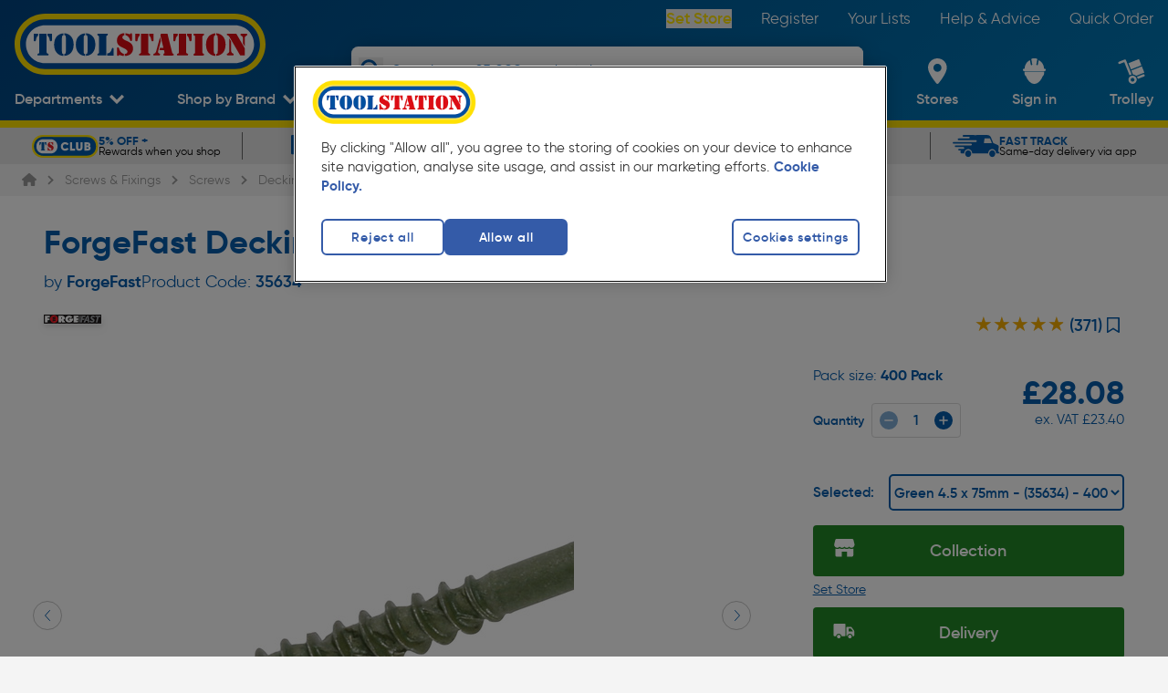

--- FILE ---
content_type: application/javascript; charset=UTF-8
request_url: https://www.toolstation.com/assets/1.100.0/pages/_topslug/_productId.59b3b7dfa89467469b3f.js
body_size: 25621
content:
(window.webpackJsonp=window.webpackJsonp||[]).push([[34],{1119:function(t,e,r){"use strict";var n=r(19),o=r(2),c={__name:"Observer",props:{options:{type:Object,default:function(){},required:!1},disconnectImmediately:{type:Boolean,required:!1,default:!1}},emits:["intersect"],setup:function(t,e){var r=e.emit,c=t,element=Object(o.ref)(null),l=null;function d(){r("intersect"),c.disconnectImmediately&&l.disconnect()}function f(){r("nonIntersect"),c.disconnectImmediately&&l.disconnect()}return Object(o.onMounted)(function(){(l=new IntersectionObserver(function(t){var e=Object(n.a)(t,1)[0];e&&e.isIntersecting?d():f()},c.options)).observe(element.value)}),Object(o.onUnmounted)(function(){l.disconnect()}),{__sfc:!0,emit:r,element:element,observer:l,props:c,emitIntersect:d,emitNonIntersect:f}}},l=r(1),component=Object(l.a)(c,function(){var t=this._self._c;this._self._setupProxy;return t("div",{ref:"element"})},[],!1,null,null,null);e.a=component.exports},1124:function(t,e,r){t.exports={}},1126:function(t,e,r){t.exports={}},1128:function(t,e,r){"use strict";var n=r(2),o=r(22),c={__name:"AccordionItem",props:{iconColour:{type:String,required:!1,default:""},startExpanded:{type:Boolean,required:!1,default:!1},altIcon:{type:Boolean,required:!1,default:!1},altIconR:{type:Boolean,required:!1,default:!1},noBorderTopBottom:{type:Boolean,required:!1,default:!1},noPadding:{type:Boolean,required:!1,default:!1},noXPadding:{type:Boolean,required:!1,default:!1},noTPadding:{type:Boolean,required:!1,default:!1},lessPadding:{type:Boolean,required:!1,default:!1},triggerScrollAndExpand:{type:Boolean,required:!1,default:!1}},emits:["expanded","collapsed"],setup:function(t,e){var r=e.expose,c=e.emit,l=t,d=Object(n.ref)(l.startExpanded),f=Object(n.ref)(null);function h(){d.value=!0,f.value.scrollIntoView({behavior:"smooth"})}function v(){d.value=!1}function m(t){t.style.height=""}return Object(n.watch)(function(){return l.triggerScrollAndExpand},h),r({expandItem:h,closeItem:v}),{__sfc:!0,emit:c,props:l,expanded:d,accordionItem:f,toggleItem:function(){d.value=!d.value},expandItem:h,closeItem:v,start:function(t){t.style.height=t.scrollHeight+"px"},end:m,onAfterEnter:function(t){m(t),c("expanded")},onAfterLeave:function(t){m(t),c("collapsed")},ChevronIcon:o.ChevronIcon,PlusIcon:o.PlusIcon}}},l=(r(1144),r(1)),component=Object(l.a)(c,function(){var t=this,e=t._self._c,r=t._self._setupProxy;return e("div",{ref:"accordionItem",staticClass:"accordion-item",class:{"accordion-item--no-top-bottom-border":t.noBorderTopBottom,"accordion-item--no-padding":t.noPadding,"accordion-item--no-x-padding":t.noXPadding,"accordion-item--no-t-padding":t.noTPadding,"accordion-item--less-padding":t.lessPadding}},[e("h3",{staticClass:"accordion-item__title",on:{click:function(t){return r.toggleItem()}}},[t._t("title"),t._v(" "),e("div",{staticClass:"flex items-center justify-center p-1 rounded-full",class:t.altIcon||t.altIconR?"text-blue":"text-white",style:r.props.iconColour},[t.altIcon||t.altIconR?t.altIcon?e(r.ChevronIcon,{attrs:{classes:"shrink-0 ease-in-out w-5 h-5 md:w-7 md:h-7 duration-300",direction:r.expanded?"up":"down"}}):e(r.ChevronIcon,{attrs:{classes:"shrink-0 ease-in-out w-5 h-5 md:w-7 md:h-7 duration-300",direction:r.expanded?"down":"right"}}):e(r.PlusIcon,{attrs:{size:"xxs",classes:"shrink-0 ease-in-out w-3 h-3 md:w-5 md:h-5 duration-300 ".concat(r.expanded?"rotate-45":"")}})],1)],2),t._v(" "),t.$slots["title-supporting-text"]?e("h4",{staticClass:"accordion-item__supporting-text",on:{click:function(t){return r.toggleItem()}}},[t._t("title-supporting-text")],2):t._e(),t._v(" "),e("transition",{attrs:{name:"accordion"},on:{enter:r.start,"after-enter":r.onAfterEnter,"before-leave":r.start,"after-leave":r.onAfterLeave}},[e("div",{directives:[{name:"show",rawName:"v-show",value:r.expanded,expression:"expanded"}],staticClass:"accordion-item__body"},[e("div",{staticClass:"pt-4"},[t._t("content")],2)])])],1)},[],!1,null,"74832f47",null);e.a=component.exports},1135:function(t,e,r){t.exports={}},1142:function(t,e){t.exports=function(){return!1}},1144:function(t,e,r){"use strict";r(1124)},1147:function(t,e,r){"use strict";r(1126)},1149:function(t,e,r){"use strict";var n=r(16),o=r(3),c=(r(13),r(14),r(74),r(31),r(56),r(5),r(28),r(90),r(10),r(17),r(18),r(11),r(12),r(2)),l=r(6),d=r(287),f=r(22),h=c.default.extend({name:"BreadCrumbItem",components:{ChevronIcon:f.ChevronIcon},props:{to:{type:String,default:""},liClassList:{type:String,default:""},linkClass:{type:String,default:""},arrow:{type:Boolean,default:!1}},computed:{liClasses:function(){return[this.liClassList,"items-center flex"]},linkClasses:function(){return[this.linkClass,"hover:text-black-default mr-2 ml-2"]}}}),v=r(1),m=Object(v.a)(h,function(){var t=this,e=t._self._c;t._self._setupProxy;return e("li",{staticClass:"text-size-2 whitespace-nowrap",class:t.liClasses},[t.arrow?e("ChevronIcon",{attrs:{"data-testid":"angleRight",classes:"h-[15px] w-[15px]",direction:"right"}}):t._e(),t._v(" "),t.to?e("nuxt-link",{class:t.linkClasses,attrs:{to:t.to},nativeOn:{click:function(e){return t.$emit("clicked")}}},[t._t("default")],2):e("span",{staticClass:"text-black-default",attrs:{"data-testid":"breadcrumb-dompurify"}},[t._t("default")],2)],1)},[],!1,null,null,null).exports;function y(t,e){var r=Object.keys(t);if(Object.getOwnPropertySymbols){var n=Object.getOwnPropertySymbols(t);e&&(n=n.filter(function(e){return Object.getOwnPropertyDescriptor(t,e).enumerable})),r.push.apply(r,n)}return r}function x(t){for(var e=1;e<arguments.length;e++){var r=null!=arguments[e]?arguments[e]:{};e%2?y(Object(r),!0).forEach(function(e){Object(o.a)(t,e,r[e])}):Object.getOwnPropertyDescriptors?Object.defineProperties(t,Object.getOwnPropertyDescriptors(r)):y(Object(r)).forEach(function(e){Object.defineProperty(t,e,Object.getOwnPropertyDescriptor(r,e))})}return t}var _=c.default.extend({name:"BreadCrumbs",components:{LazyHydrate:d.a,BreadCrumbItem:m,HomeIcon:f.HomeIcon},props:{items:{type:Array,default:function(){return[]}},bgGrey:{type:Boolean,default:!1}},head:function(){var t,e=this,r={"@context":"http://schema.org","@type":"BreadcrumbList",itemListElement:[{"@type":"ListItem",position:1,item:{"@type":"WebPage","@id":this.$store.getters.domain,name:"Home"}}]};return null===(t=this.items)||void 0===t||t.forEach(function(t,n){var o;r.itemListElement.push({"@type":"ListItem",position:n+2,item:{"@type":"WebPage","@id":"".concat(e.$store.getters.domain).concat(e.items.length===n+1?e.$route.path:null!==(o=t.to)&&void 0!==o?o:e.$store.getters.domain),name:t.title}})}),{script:[{type:"application/ld+json",json:r}]}},computed:x(x({},Object(l.c)("breadcrumbs",["getBreadcrumbsItems"])),{},{getClasses:function(){return"".concat(this.bgGrey?"bg-grey-2":"bg-transparent"," ").concat(this.hideOnMobile?"hidden lg:block":"")},getBreadcrumbClasses:function(){return this.getBreadcrumbsItems?this.hideOnMobile?"lg:min-h-[51px]":"min-h-[43px] md:min-h-[51px]":""},hideOnMobile:function(){var t=this;return[{name:"newsArticlePage",regex:"/news/article/.*"},{name:"trolleyPage",regex:"/trolley"}].find(function(e){return t.$route.path.match(e.regex)})},lastItem:function(){return this.items?this.items[this.items.length-2]:void 0},breadcrumbs:function(){var t;if(!this.items)return[];if((null===(t=this.items)||void 0===t?void 0:t.length)<=4)return this.items.map(function(t,e,r){return x(x({},t),{},{visible:!0,to:e===r.length-1?null:t.to})});var e=x(x({},this.items[0]),{},{visible:!0}),r={visible:!1,items:Object(n.a)(this.items).slice(1,-2)},o=this.items.slice(-2).map(function(t,e,r){return x(x({},t),{},{visible:!0,to:e===r.length-1?null:t.to})});return[e,r].concat(Object(n.a)(o))}})}),w=(r(1147),Object(v.a)(_,function(){var t=this,e=t._self._c;t._self._setupProxy;return e("div",{class:t.getBreadcrumbClasses},[t.items?e("div",{staticClass:"py-0 w-full",class:t.getClasses,attrs:{"data-testid":"breadcrumbs"}},[e("LazyHydrate",{attrs:{"when-idle":""}},[e("div",{staticClass:"content-container"},[e("ol",{staticClass:"text-grey-600 flex items-center relative overflow-x-auto py-[8px]",attrs:{"aria-label":"Breadcrumbs"}},[e("BreadCrumbItem",{attrs:{to:"/","data-testid":"desktop"}},[e("HomeIcon",{attrs:{classes:"h-4 w-4 mb-[2px]"}})],1),t._v(" "),t._l(t.breadcrumbs,function(r,i){return[r.visible?e("BreadCrumbItem",{key:i,attrs:{to:i===t.breadcrumbs.length-1?null:r.to,arrow:!0,"data-testid":"desktop"}},[e("span",{class:{"mr-2 ml-2":!r.to},domProps:{innerHTML:t._s(r.title)}})]):e("BreadCrumbItem",{key:i,attrs:{arrow:!0,"data-testid":"desktop"}},[e("div",{staticClass:"group cursor-pointer relative"},[e("div",{staticClass:"flex gap-1 group-hover:bg-grey-3 p-2 rounded-lg"},t._l(3,function(t){return e("div",{key:t,staticClass:"rounded-full w-[3px] h-[3px] bg-black-shade",attrs:{"data-index":t}})}),0),t._v(" "),e("div",{staticClass:"invisible group-hover:visible absolute pt-[8px] z-10 max-w-[400px] w-max"},[e("ul",{staticClass:"bg-white shadow-md border-1 border-grey-4 rounded-lg overflow-hidden p-1 arrow-container"},t._l(r.items,function(r,n){return e("BreadCrumbItem",{key:n,staticClass:"py-1 hover:bg-grey-2 px-2 shrink-0 rounded-md",attrs:{to:r.to,"data-testid":"desktop"}},[e("span",{staticClass:"text-wrap",domProps:{innerHTML:t._s(r.title)}})])}),1)])])])]})],2)])])],1):t._e()])},[],!1,null,null,null));e.a=w.exports},1156:function(t,e,r){"use strict";var n={name:"BaseAccordion",components:{AccordionItem:r(1128).a},props:{items:{type:Array,required:!1,default:function(){return[]}},styleProperties:{type:Object,required:!1,default:null},titleTextColour:{type:String,required:!1,default:"color: #065CAB"},bodyTextColour:{type:String,required:!1,default:"color: #065CAB"},iconColour:{type:String,required:!1,default:"background-color: #065CAB"},innerBgColour:{type:String,required:!1,default:""},structuredFaqData:{type:Object,required:!1,default:function(){return{}}},useFaqSchema:{type:Boolean,required:!1,default:!1}},head:function(){if(this.useFaqSchema)return{script:[{type:"application/ld+json",json:this.structuredFaqData}]}}},o=r(1),component=Object(o.a)(n,function(){var t=this,e=t._self._c;return t.items.length?e("div",{style:t.innerBgColour},t._l(t.items,function(r,n){return e("AccordionItem",{key:n,attrs:{"icon-colour":t.iconColour},scopedSlots:t._u([{key:"title",fn:function(){return[e("span",{style:t.titleTextColour},[t._v(t._s(r.title))])]},proxy:!0},{key:"content",fn:function(){return[e("div",{style:t.bodyTextColour,domProps:{innerHTML:t._s(r.text.value)}})]},proxy:!0}],null,!0)})}),1):e("div",[t._t("default")],2)},[],!1,null,null,null);e.a=component.exports},1159:function(t,e,r){t.exports={}},1160:function(t,e,r){t.exports={}},1165:function(t,e,r){t.exports=r.p+"img/paypal-credit-logo.5a5f60a.svg"},1166:function(t,e,r){"use strict";r(1135)},1176:function(t,e,r){"use strict";r(14),r(59);var n=r(2),o=n.default.extend({name:"PaypalCreditMessaging"}),c=(r(1166),r(1)),l=Object(c.a)(o,function(){var t=this,e=t._self._c;t._self._setupProxy;return e("div",{staticClass:"flex items-center h-[50px] px-2 paypal-message-style"},[e("img",{attrs:{src:r(1165),alt:"paypal credit logo",loading:"lazy",height:"21",width:"60"}}),t._v(" "),e("p",{staticClass:"text-[12px] leading-[1.3] ml-2"},[t._v("\n    "+t._s(t.$t("paypalMessaging.paypalCredit"))+"\n    "),e("span",{staticClass:"text-blue underline",domProps:{innerHTML:t._s(t.$t("paypalMessaging.learnMore"))}})])])},[],!1,null,"134ea3ca",null).exports,d=n.default.extend({name:"PaypalMessaging",components:{PaypalCreditMessaging:l},props:{amount:{type:Number,default:null,required:!0},page:{type:String,default:"",required:!0},skipScriptLoad:{type:Boolean,required:!1,default:!1}},data:function(){return{paypalScript:null}},mounted:function(){this.skipScriptLoad||this.loadPaypalScript()},beforeDestroy:function(){this.removePaypalScript()},methods:{loadPaypalScript:function(){if(!window.paypal&&!window.paypalMessaging){var script=document.createElement("script");script.src="https://www.paypal.com/sdk/js?client-id=".concat(this.$config.paypalClientId,"&currency=").concat(this.$config.currency,"&components=messages"),script.async=!0,script.setAttribute("data-namespace","paypalMessaging"),this.paypalScript=script,document.head.appendChild(script)}},removePaypalScript:function(){this.paypalScript&&this.paypalScript.remove()}}}),f=Object(c.a)(d,function(){var t=this,e=t._self._c;t._self._setupProxy;return e("div",[e("PaypalCreditMessaging"),t._v(" "),e("hr",{staticClass:"border-grey-3 border-top mx-6"}),t._v(" "),e("div",{staticClass:"flex flex-col justify-center h-[50px] px-2",attrs:{"data-pp-message":"","data-pp-placement":t.page,"data-pp-amount":t.amount,"data-pp-style-logo-type":"alternative"}})],1)},[],!1,null,null,null);e.a=f.exports},1195:function(t,e,r){"use strict";r(1159)},1196:function(t,e,r){"use strict";r(1160)},1197:function(t,e,r){var n=r(39)(function(a,b){for(var t=[],e=0,r=Math.min(a.length,b.length);e<r;)t[e]=[a[e],b[e]],e+=1;return t});t.exports=n},1198:function(t,e,r){var n=r(39),o=r(242),c=r(1199),l=r(721),d=n(o(["take"],c,function(t,e){return l(0,t<0?1/0:t,e)}));t.exports=d},1199:function(t,e,r){var n=r(39),o=r(470),c=r(243),l=function(){function t(t,e){this.xf=e,this.n=t,this.i=0}return t.prototype["@@transducer/init"]=c.init,t.prototype["@@transducer/result"]=c.result,t.prototype["@@transducer/step"]=function(t,input){this.i+=1;var e=0===this.n?t:this.xf["@@transducer/step"](t,input);return this.n>=0&&this.i>=this.n?o(e):e},t}(),d=n(function(t,e){return new l(t,e)});t.exports=d},1227:function(t,e){},1236:function(t,e,r){"use strict";var n=r(2).default.extend({props:{prices:{type:Array,required:!1,default:function(){return[]}},classes:{type:String,default:""},badgeTextClasses:{type:String,default:"leading-9 text-size-7 font-heavy"},badgeSize:{type:String,default:"h-15 w-16"}}}),o=(r(1195),r(1)),component=Object(o.a)(n,function(){var t=this,e=t._self._c;t._self._setupProxy;return t.prices&&t.prices.length>=1?e("div",{class:[t.classes,"saving-badge",t.badgeSize],attrs:{"data-testid":"savings-badge-wrapper"}},[e("span",{class:t.badgeTextClasses,attrs:{"data-testid":"savings-badge-first"}},[t._v("\n    "+t._s(t.prices[0])+"\n  ")]),t._v(" "),e("span",{class:t.badgeTextClasses,attrs:{"data-testid":"savings-badge-second"}},[t._v("\n    "+t._s(t.prices[1])+"\n  ")])]):t._e()},[],!1,null,"b9cff73c",null);e.a=component.exports},1237:function(t,e,r){"use strict";var n=r(19),o=r(306),c=r.n(o),l=r(1198),d=r.n(l),f=r(1197),h=r.n(f),v=r(1142),m=r.n(v),y=(r(29),r(2).default.extend({props:{sources:{type:Array,required:!0,validator:function(t){return 3===t.length}},medias:{type:Array,required:!1,default:function(){return["(min-width:1024px)","(min-width:640px)"]}},fullWidth:{type:Boolean,required:!1,default:m.a},alt:{type:String,required:!0},isLazyLoad:{type:Boolean,required:!1,default:!1},fetchPriority:{type:String,validator:function(t){return["high","low","auto"].includes(t)},default:"auto"},width:{type:String,required:!0},height:{type:String,required:!0}},computed:{sourceMedia:function(){return h()(d()(2,this.$props.sources),this.$props.medias)},mobile:function(){return c()(this.$props.sources)}}})),x=r(1),component=Object(x.a)(y,function(){var t=this,e=t._self._c;t._self._setupProxy;return e("picture",[t._l(t.sourceMedia,function(r,o){var c=Object(n.a)(r,2),l=c[0],d=c[1];return e("source",{key:l+o,class:{"w-full":t.fullWidth},attrs:{media:d,srcset:l}})}),t._v(" "),e("img",t._g({staticClass:"object-cover",class:{"w-full":t.fullWidth},attrs:{src:t.mobile,alt:t.alt,loading:t.isLazyLoad?"lazy":"eager",fetchpriority:t.fetchPriority,width:t.width,height:t.height},on:{error:function(e){return t.$emit("removeImage")}}},t.$listeners))],2)},[],!1,null,null,null);e.a=component.exports},1241:function(t,e,r){"use strict";r(13),r(10),r(17),r(18),r(11),r(5),r(12);var n=r(199),o=r.n(n),c=r(3),l=(r(14),r(2)),d=r(6),f=r(311),h=r(51),v=r(22),m=r(62);function y(t,e){var r=Object.keys(t);if(Object.getOwnPropertySymbols){var n=Object.getOwnPropertySymbols(t);e&&(n=n.filter(function(e){return Object.getOwnPropertyDescriptor(t,e).enumerable})),r.push.apply(r,n)}return r}var x=l.default.extend({components:{DefaultButton:m.a,SavedListIcon:v.SavedListIcon},props:{productCode:{type:String,default:""},isPdpAddToSaveList:{type:Boolean,default:!1},iconOnly:{type:Boolean,default:!1}},computed:function(t){for(var e=1;e<arguments.length;e++){var r=null!=arguments[e]?arguments[e]:{};e%2?y(Object(r),!0).forEach(function(e){Object(c.a)(t,e,r[e])}):Object.getOwnPropertyDescriptors?Object.defineProperties(t,Object.getOwnPropertyDescriptors(r)):y(Object(r)).forEach(function(e){Object.defineProperty(t,e,Object.getOwnPropertyDescriptor(r,e))})}return t}({},Object(d.c)("auth",["getUser"])),methods:{modal:f.b,loginFirstThenModal:function(t){var e=this,r=this.$router.currentRoute,n=r.query,c=r.fullPath,l=o()(n).length?"%26save-for-later=".concat(t):"?save-for-later=".concat(t),d="/login?redirectTo=".concat(c).concat(l);this.$store.dispatch("auth/openLoginModal",{redirectUrl:d});var h=this.$store.subscribe(function(r){"auth/setUser"===r.type&&(Object(f.b)(e.$store,t),h&&h())})},handlePDPAddToSavedList:function(){this.getUser?this.modal(this.$store,this.productCode):this.loginFirstThenModal(this.productCode)},trackClick:function(){this.$store.commit("tracking/addTrackingEvent",h.TrackingEvents.SaveForLater)}}}),_=x,w=(r(1196),r(1)),component=Object(w.a)(_,function(){var t=this,e=t._self._c;t._self._setupProxy;return e("div",{staticClass:"inline-flex ml-auto"},[t.iconOnly?e("div",{staticClass:"cursor-pointer inline-flex items-center justify-center",on:{click:t.handlePDPAddToSavedList,keypress:function(e){return t.$a11yKeyEnter(e,t.handlePDPAddToSavedList)}}},[e("SavedListIcon",{attrs:{classes:"w-6 h-6 text-blue hover:text-blue-dark transition-colors"}})],1):t.isPdpAddToSaveList?e("DefaultButton",{staticClass:"h-[56px] w-full mt-3",attrs:{variant:"secondary",size:"small"},on:{clickAction:t.handlePDPAddToSavedList}},[e("SavedListIcon",{attrs:{classes:"w-6 h-8"}}),t._v(" "),e("span",{staticClass:"font-semibold text-size-5"},[t._v(t._s(t.$tc("saveForLater.addToSaveList")))])],1):e("div",{on:{click:function(e){return t.trackClick()}}},[t.getUser&&!t.isPdpAddToSaveList?e("p",{staticClass:"text-grey-600 text-center cursor-pointer hover:text-black-500 hover:underline pt-4 pb-6",on:{click:function(e){return t.modal(t.$store,t.productCode)},keypress:function(e){t.$a11yKeyEnter(e,function(){return t.modal(t.$store,t.productCode)})}}},[t._v("\n      "+t._s(t.$tc("search.saveForLater"))+"\n    ")]):t._e(),t._v(" "),t.getUser||t.isPdpAddToSaveList?t._e():e("p",{staticClass:"text-grey-600 text-center cursor-pointer hover:text-black-500 hover:underline pt-4 pb-6",on:{click:function(e){return t.loginFirstThenModal(t.productCode)},keypress:function(e){t.$a11yKeyEnter(e,function(){return t.loginFirstThenModal(t.productCode)})}}},[t._v("\n      "+t._s(t.$tc("search.saveLogin"))+"\n    ")])])],1)},[],!1,null,"b5054798",null);e.a=component.exports},1349:function(t,e,r){t.exports={}},1350:function(t,e,r){t.exports={}},1351:function(t,e,r){t.exports={}},1352:function(t,e,r){t.exports={}},1353:function(t,e,r){t.exports={}},1354:function(t,e,r){t.exports={}},1355:function(t,e,r){t.exports={}},1356:function(t,e,r){t.exports={}},1357:function(t,e,r){t.exports={}},1544:function(t,e,r){"use strict";r(1349)},1545:function(t,e,r){"use strict";r(1350)},1546:function(t,e,r){"use strict";r(1351)},1547:function(t,e,r){"use strict";r(1352)},1548:function(t,e,r){"use strict";r(1353)},1549:function(t,e,r){"use strict";r(1354)},1550:function(t,e,r){"use strict";r(1355)},1551:function(t,e,r){"use strict";r(1356)},1552:function(t,e,r){var n=r(141)(function(t,e,r){return t(r)?r:e(r)});t.exports=n},1553:function(t,e,r){"use strict";r(1357)},1554:function(t,e,r){"use strict";var n=r(1227),o=r.n(n);e.default=o.a},1570:function(t,e,r){"use strict";r.r(e);var n=r(3),o=r(16),c=r(489),l=r.n(c),d=r(308),f=r.n(d),h=r(1552),v=r.n(h),m=r(0),y=(r(13),r(70),r(14),r(74),r(29),r(31),r(56),r(24),r(5),r(150),r(10),r(17),r(18),r(11),r(28),r(60),r(50),r(12),r(722),r(15),r(6)),x=r(72),_=r.n(x),w=r(78),O=r(127),P=r(100),j=r(4),k=r(53),C=r(133),I=r.n(C),S=r(225),D=r.n(S),A=r(20),B=r.n(A),T=r(121),$=function(t){var e;return!!(null===(e=M(t))||void 0===e?void 0:e.length)},M=function(t){return B()(t.promoMessages)?[]:t.promoMessages.filter(function(t){return t.headline||t.body||t.discountTable})},z=r(201),L=r(471),R=r(51),E=r(311),V=function(){},Q=function(){var t,e,r=Object(E.a)("C0004");null===(e=null===(t=window.BV)||void 0===t?void 0:t.cookieConsent)||void 0===e||e.setConsent({bv_metrics:r,BVBRANDID:r,BVBRANDSID:r})},F=r(139),H=r(285),N=r(466),U=r(189),K=r(193),G=r(167),W=r(27),Z=(r(194),{name:"ProductTitleInfo",props:{product:{type:Object,required:!0}},computed:{productCode:function(){return this.product.code},brand:function(){return this.product.brand},title:function(){return this.product.name+" "+this.product.packSize}},methods:{brandUrl:F.b}}),Y=r(1),X=Object(Y.a)(Z,function(){var t=this,e=t._self._c;return e("div",{staticClass:"px-4 lg:px-0"},[e("h1",{staticClass:"font-bold text-blue text-size-6 md:text-size-8 lg:text-size-9"},[t._v("\n    "+t._s(t.title)+"\n  ")]),t._v(" "),e("p",{staticClass:"flex justify-between xs:mt-2 md:mt-3 gap-8 sm:justify-start"},[t.brand&&t.brand.trim()?e("span",{staticClass:"inline-block text-size-2 md:text-size-5 text-blue"},[t._v("\n      "+t._s(t.$tc("pages.products.by"))+"\n      "),e("nuxt-link",{staticClass:"font-bold text-blue",attrs:{to:t.brandUrl(t.product.brand)}},[t._v(t._s(t.brand))])],1):t._e(),t._v(" "),e("span",{staticClass:"inline-block text-size-2 md:text-size-5 text-blue"},[t._v("\n      "+t._s(t.$tc("pages.products.productCode"))+":\n      "),e("span",{staticClass:"font-semibold"},[t._v(t._s(t.productCode))]),t._v(" "),e("span",{staticClass:"hidden"},[t._v(t._s(t.productCode))])])])])},[],!1,null,null,null).exports,J=r(306),tt=r.n(J),et=r(272),nt=r.n(et),ot=r(486),it=r.n(ot),st=(r(176),r(2)),at=r(1236),ct=r(196),lt=r(482),ut=r(448),pt=r(487),ft=r(1237),ht=r(576);r(286);function vt(t,e){var r=Object.keys(t);if(Object.getOwnPropertySymbols){var n=Object.getOwnPropertySymbols(t);e&&(n=n.filter(function(e){return Object.getOwnPropertyDescriptor(t,e).enumerable})),r.push.apply(r,n)}return r}function mt(t){for(var e=1;e<arguments.length;e++){var r=null!=arguments[e]?arguments[e]:{};e%2?vt(Object(r),!0).forEach(function(e){Object(n.a)(t,e,r[e])}):Object.getOwnPropertyDescriptors?Object.defineProperties(t,Object.getOwnPropertyDescriptors(r)):vt(Object(r)).forEach(function(e){Object.defineProperty(t,e,Object.getOwnPropertyDescriptor(r,e))})}return t}var gt=st.default.extend({name:"PinchZoom",data:function(){return{evCache:[],prevDiff:-1,scale:1,currentTarget:null,translateX:0,translateY:0,baseDivider:10}},computed:mt(mt({},Object(y.c)("viewport",["isTablet"])),{},{threshold:function(){return this.scale<=2?1.2:1.8},divider:function(){return this.isTablet?4*this.baseDivider:this.baseDivider}}),mounted:function(){this.currentTarget=this.$refs.imageWrapper},methods:{pointerdownHandler:function(t){this.evCache.push(t)},pointermoveHandler:function(t){var e=t.target,r=this.currentTarget,n=this.evCache.findIndex(function(e){return e.pointerId===t.pointerId});this.evCache[n]=t,2===this.evCache.length&&this.handlePinchZoom(e,r)},pointerupHandler:function(t){this.removeEvent(t),this.evCache.length<2&&(this.prevDiff=-1),this.resetScale()},handlePinchZoom:function(t,e){var r=Math.abs(this.evCache[0].clientX-this.evCache[1].clientX);this.prevDiff>0&&(r>this.prevDiff&&(this.scale+=.1,this.scale>2.5&&(this.scale=2.5)),r<this.prevDiff&&(this.scale-=.1,this.resetScale()),t.style.transform="scale(".concat(this.scale,")"),e.scrollLeft=(e.scrollWidth-e.clientWidth)/2,e.scrollTop=(e.scrollHeight-e.clientHeight)/2),this.prevDiff=r},removeEvent:function(t){var e=this.evCache.findIndex(function(e){return e.pointerId===t.pointerId});this.evCache.splice(e,1)},resetScale:function(){this.scale<1.2&&(this.scale=1)}}}),bt=Object(Y.a)(gt,function(){var t=this,e=t._self._c;t._self._setupProxy;return e("div",{ref:"imageWrapper",staticClass:"touch-pan-y touch-pan-x overflow-scroll no-scrollbar",on:{pointerdown:t.pointerdownHandler,pointermove:t.pointermoveHandler,pointerup:t.pointerupHandler,pointercancel:t.pointerupHandler,pointerout:t.pointerupHandler,pointerleave:t.pointerupHandler}},[t._t("default")],2)},[],!1,null,null,null).exports,yt=r(22),xt=(r(59),r(83),Object(st.defineComponent)({__name:"ProductVideo",props:{slideIndex:{type:Number,required:!0},videoId:{type:String,required:!0}},setup:function(t){var e=t,r=Object(st.reactive)({player:null,videoIsPlaying:!1,playerReady:!1,timeout:100});function n(){function t(){window.YT?window.YT.ready(function(){r.player=new YT.Player("yt-video-".concat(e.slideIndex),{events:{onReady:function(){return r.playerReady=!0},onStateChange:o}})}):setTimeout(t,r.timeout)}Object(st.nextTick)(function(){t()})}function o(t){t.data===YT.PlayerState.ENDED&&(r.videoIsPlaying=!1)}function c(t){var e="https://www.youtube.com/iframe_api";if(!document.querySelector('script[src="'.concat(e,'"]'))){var r=document.createElement("script");r.src=e,r.addEventListener("load",function(){t()}),document.head.appendChild(r)}t()}return Object(st.onMounted)(function(){c(function(){n()})}),{__sfc:!0,props:e,youtubePlayer:r,onYouTubeIframeAPIReady:n,toggleVideoState:function(){var t;r?r&&"function"==typeof(null===(t=r.player)||void 0===t?void 0:t.getPlayerState)&&(r.player.getPlayerState()===YT.PlayerState.PLAYING?(r.player.pauseVideo(),r.videoIsPlaying=!1):(r.player.playVideo(),r.videoIsPlaying=!0)):n()},seekVideo:function(t){var e;if(r&&r.player){var n=null===(e=r.player)||void 0===e?void 0:e.getCurrentTime(),o="forward"===t?n+5:n-5;r.player.seekTo(o,!0)}},onPlayerStateChange:o,injectYouTubeIframeScript:c,toYoutubeUri:k.y,PlayIcon:yt.PlayIcon,PauseIcon:yt.PauseIcon,ForwardIcon:yt.ForwardIcon,LoadingSpinnerIcon:yt.LoadingSpinnerIcon}}})),_t=Object(Y.a)(xt,function(){var t=this,e=t._self._c,r=t._self._setupProxy;return e("div",{staticClass:"relative h-full w-full"},[e("div",{staticClass:"flex items-center justify-center absolute top-0 left-0 w-full h-full group",class:r.youtubePlayer.videoIsPlaying?"bg-[unset] hover:bg-black-overlay":"bg-black-overlay"},[r.youtubePlayer.playerReady?r.youtubePlayer.videoIsPlaying?t._e():e("div",{on:{click:function(t){return r.toggleVideoState()}}},[e(r.PlayIcon,{attrs:{classes:"w-[8rem] hover:w-[9rem] ease-in-out duration-300 text-white opacity-90 cursor-pointer"}})],1):e("div",[e(r.LoadingSpinnerIcon,{attrs:{size:"xxxl",classes:"text-white"}})],1),t._v(" "),r.youtubePlayer.videoIsPlaying?e("div",{staticClass:"hidden group-hover:flex items-center gap-10"},[e("div",{staticClass:"text-white font-bold cursor-pointer",on:{click:function(t){return r.seekVideo("back")}}},[e(r.ForwardIcon,{attrs:{classes:"w-[4rem]  text-white opacity-90 cursor-pointer rotate-180"}})],1),t._v(" "),e("div",{on:{click:function(t){return r.toggleVideoState()}}},[e(r.PauseIcon,{attrs:{classes:"w-[9rem] hover:w-[10rem] ease-in-out duration-300 text-white opacity-90 cursor-pointer"}})],1),t._v(" "),e("div",{staticClass:"text-white font-bold cursor-pointer",on:{click:function(t){return r.seekVideo("forward")}}},[e(r.ForwardIcon,{attrs:{classes:"w-[4rem] text-white opacity-90 cursor-pointer"}})],1)]):t._e()]),t._v(" "),e("iframe",{staticClass:"w-full h-full",attrs:{id:"yt-video-".concat(t.slideIndex),src:"".concat(r.toYoutubeUri(t.videoId),"?enablejsapi=1&autoplay=0&showinfo=0&iv_load_policy=3&controls=0"),frameborder:"0",allow:"accelerometer; autoplay; clipboard-write; encrypted-media; gyroscope; picture-in-picture",allowfullscreen:""}})])},[],!1,null,null,null).exports,wt=Object(st.defineComponent)({__name:"ProductImageGallery",props:{product:{type:Object,required:!0},discountValue:{type:Array,required:!1,default:function(){return[]}}},setup:function(t){var e,r,n,c,l,d,f,h,v,m,y,x,_=t,w=[].concat(Object(o.a)(null!==(r=null===(e=_.product)||void 0===e?void 0:e.otherAttributes)&&void 0!==r?r:[]),Object(o.a)(null!==(c=null===(n=_.product)||void 0===n?void 0:n.technicalSpecAttributes)&&void 0!==c?c:[]),Object(o.a)(null!==(d=null===(l=_.product)||void 0===l?void 0:l.documentsAndManualsAttributes)&&void 0!==d?d:[])),O=Object(st.ref)(0),P=Object(st.ref)(0),j=Object(st.ref)([]),C=Object(lt.a)(Object(ut.b)([null===(h=null===(f=_.product)||void 0===f?void 0:f.images)||void 0===h?void 0:h.biggest,null===(m=null===(v=_.product)||void 0===v?void 0:v.images)||void 0===m?void 0:m.big,null===(x=null===(y=_.product)||void 0===y?void 0:y.images)||void 0===x?void 0:x.big]));j.value=[C];var I=Object(st.ref)(0);function S(){I.value+=1}var D=Object(st.ref)(!1),A=Object(st.ref)(""),$=Object(st.ref)("");function M(){D.value=!D.value}function z(t){if(D.value){var e=t.currentTarget,r=t.offsetX,n=t.offsetY,o=r/e.offsetWidth*100,c=n/e.offsetHeight*100;A.value="".concat(o,"% ").concat(c,"%")}}Object(st.watch)(D,function(){return $.value=D.value?"scale(2.5)":"scale(1)"}),Object(st.watch)(O,function(t,e){D.value=!1,[t,e].some(function(t){return"video"===j.value[t].type})&&S()});var L=function(t){O.value=t};Object(st.watch)(P,L),Object(st.watch)(O,function(t){j.value.length>4&&(P.value=t)});var R=Object(st.computed)(function(){return Object(ct.d)().getters["viewport/isDesktop"]}),E=Object(st.computed)(function(){return Object(ct.d)().getters["viewport/isTablet"]}),V=Object(st.computed)(function(){return Object(ct.d)().getters["viewport/isMobile"]}),Q=Object(st.computed)(function(){return Object(ct.d)().getters["search/getBrandUrl"]}),H=Object(st.computed)(function(){var t=j.value.length;return 2===t?2:3===t?3:E.value&&t>4?5:4}),N=Object(st.computed)(function(){return 4===H.value&&V.value?30:5===H.value&&E.value?50:0}),U=Object(st.computed)(function(){return Object(k.o)(T.a.Assettr,w)}),K=Object(st.computed)(function(){return!B()(Object(k.o)(T.a.Repairable,w))}),G=Object(st.computed)(function(){return!B()(Object(k.o)(T.a.AgeRestricted,w))});return Object(st.onMounted)(function(){var t=Object(k.c)([ht.a.biggest,ht.a.big,ht.a.big]),e=it()(nt()(lt.a,ut.b,t)),r=it()(nt()(lt.c,ut.b)),n=e(Object(k.t)(T.a.AdditionalPhotos,w)),c=r(Object(k.t)(T.a.Youtube,w));j.value=[C].concat(Object(o.a)(c),Object(o.a)(n))}),{__sfc:!0,props:_,attributes:w,viewingIndex:O,ssrCarouselIndex:P,sources:j,first:C,mainCarouselKey:I,rerenderCarousel:S,isZoomed:D,backgroundZoomPosition:A,imageScale:$,handleClick:function(t){"mouse"===t.pointerType&&(M(),z(t))},toggleZoom:M,handleMouseMove:z,forceShowImage:L,isDesktop:R,isTablet:E,isMobile:V,imageBucket:Q,slidesPerPage:H,peekRight:N,assettr:U,repairable:K,restricted:G,removeImageAtIndex:function(t){j.value.splice(t,1)},last:tt.a,SavingsBadge:at.a,toYouTubeThumbnailUri:k.x,showSavingsBadge:k.v,tidyImgUrl:pt.a,Picture:ft.a,PinchZoom:bt,ThinChevronIcon:yt.ThinChevronIcon,PlayIcon:yt.PlayIcon,ProductVideo:_t,brandUrl:F.b}}}),Ot=(r(1544),Object(Y.a)(wt,function(){var t,e,r=this,n=r._self._c,o=r._self._setupProxy;return n("div",{staticClass:"aspect-[1] sm:aspect-auto w-full",class:1===o.sources.length?"h-[300px] md:h-[500px] lg:h-[550px]":"h-[400px] md:h-[580px] lg:h-[680px]"},[o.sources.length>0?n("div",{staticClass:"flex flex-col w-full h-full pb-5"},[n("div",{staticClass:"relative h-full"},[r.product.brand&&"Unbranded"!==r.product.brand?n("div",{staticClass:"absolute top-0 left-0 flex flex-col justify-between h-full p-3 lg:p-0"},[n("nuxt-link",{staticClass:"text-blue font-bold z-[5]",attrs:{to:o.brandUrl(r.product.brand)}},[n("img",{staticClass:"w-[50px] md:w-[65px] z-[5] drop-shadow-md",attrs:{src:"".concat(o.imageBucket,"brand-img-").concat(o.tidyImgUrl(r.product.brand),".png"),alt:r.product.brand,width:"65",height:"65",onerror:"this.style.display='none'"}})]),r._v(" "),n("div",{staticClass:"flex gap-2 z-[5]"},[o.repairable?n("img",{staticClass:"w-[50px] md:w-[65px] drop-shadow-md",attrs:{src:"".concat(o.imageBucket,"product-icon-repairable.svg"),alt:r.product.brand,width:"65",height:"65",onerror:"this.style.display='none'"}}):r._e(),r._v(" "),o.restricted?n("img",{staticClass:"w-[50px] md:w-[65px] drop-shadow-md",attrs:{src:"".concat(o.imageBucket,"age_restricted_icon.png"),alt:r.product.brand,width:"65",height:"65",onerror:"this.style.display='none'"}}):r._e()])],1):r._e(),r._v(" "),n("div",{directives:[{name:"click-outside",rawName:"v-click-outside",value:function(){return o.isZoomed=!1},expression:"() => (isZoomed = false)"}],staticClass:"h-full relative z-[1] main"},[o.sources.length>1?n("SsrCarousel",{key:o.sources.length,attrs:{"show-arrows":"",loop:""},scopedSlots:r._u([{key:"back-arrow",fn:function(){return[n("div",{staticClass:"rounded-full border-grey-4 border-1 h-8 w-8 relative main-carousel-btn"},[n(o.ThinChevronIcon,{attrs:{classes:"absolute top-1/2 -translate-y-1/2 w-full"}})],1)]},proxy:!0},{key:"next-arrow",fn:function(){return[n("div",{staticClass:"rounded-full border-grey-4 border-1 h-8 w-8 main-carousel-btn"},[n(o.ThinChevronIcon,{attrs:{classes:"rotate-180 absolute top-1/2 -translate-y-1/2 w-full"}})],1)]},proxy:!0}],null,!1,2723406140),model:{value:o.viewingIndex,callback:function(t){o.viewingIndex=t},expression:"viewingIndex"}},r._l(o.sources,function(source,t){var e,c;return n("div",{key:t},["image"===source.type?n(o.PinchZoom,{staticClass:"flex items-center justify-center w-full h-full mx-auto overflow-hidden",class:o.isZoomed?"cursor-zoom-out":"cursor-zoom-in"},[n(o.Picture,{staticClass:"h-auto w-auto max-w-[230px] md:max-w-[380px] lg:max-w-[400px] flex justify-center",style:{"transform-origin":o.backgroundZoomPosition,transform:o.imageScale},attrs:{sources:source.data,alt:null!==(e=null===(c=r.product)||void 0===c?void 0:c.brand)&&void 0!==e?e:"unbranded",width:"450",height:"450","is-lazy-load":!!t,"fetch-priority":t?"auto":"high"},on:{pointerup:o.handleClick,mousemove:o.handleMouseMove,removeImage:function(e){return o.removeImageAtIndex(t)}}})],1):"video"===source.type?n(o.ProductVideo,{key:o.mainCarouselKey,attrs:{"slide-index":t,"video-id":source.data}}):r._e()],1)}),0):n("div",["image"===o.sources[0].type?n(o.PinchZoom,{staticClass:"flex items-center justify-center w-full h-full mx-auto overflow-hidden",class:o.isZoomed?"cursor-zoom-out":"cursor-zoom-in"},[n(o.Picture,{staticClass:"h-auto w-auto max-w-[230px] md:max-w-[380px] lg:max-w-[400px] flex justify-center",style:{"transform-origin":o.backgroundZoomPosition,transform:o.imageScale},attrs:{sources:o.sources[0].data,alt:null!==(t=null===(e=r.product)||void 0===e?void 0:e.brand)&&void 0!==t?t:"unbranded",width:"450",height:"450","fetch-priority":"high"},on:{pointerup:o.handleClick,mousemove:o.handleMouseMove}})],1):"video"===o.sources[0].type?n(o.ProductVideo,{attrs:{"video-id":o.sources[0].data}}):r._e()],1)],1),r._v(" "),n("div",{staticClass:"absolute top-0 right-0 flex flex-col justify-between h-full p-3 lg:p-0"},[o.assettr?n("img",{staticClass:"z-[5] drop-shadow-md max-h-[65px] min-h-[20px] w-[65px] md:max-h-[85px] md:w-[85px]",attrs:{src:"".concat(o.imageBucket,"badge-img-").concat(o.tidyImgUrl(o.assettr),".png"),alt:r.product.brand,width:"85",height:"85",onerror:"this.style.display='none'"}}):r._e(),r._v(" "),o.showSavingsBadge(r.product.prices)?n(o.SavingsBadge,{staticClass:"z-[5] drop-shadow-md",attrs:{prices:r.discountValue,"badge-size":"h-[65px] w-[65px] md:h-[85px] md:w-[85px]"}}):r._e()],1)]),r._v(" "),n("div",{staticClass:"w-full h-5 bg-grey-2 mb-2 lg:my-3 text-black text-size-2 flex justify-center align-center"},[r._v("\n      "+r._s(o.viewingIndex+1)+"/"+r._s(o.sources.length)+"\n    ")]),r._v(" "),n("div",{staticClass:"sub",class:o.sources.length>4?"lg:px-8 xl:px-12 xxl:px-20 multi-sources":""},[o.sources.length>1?n("SsrCarousel",{key:o.sources.length,attrs:{"slides-per-page":o.slidesPerPage,"show-arrows":o.isDesktop,"peek-right":o.peekRight,"paginate-by-slide":"","autoplay-delay":99999999,gutter:o.isMobile?"0.7rem":"1.5rem",loop:""},scopedSlots:r._u([{key:"back-arrow",fn:function(){return[n(o.ThinChevronIcon)]},proxy:!0},{key:"next-arrow",fn:function(){return[n(o.ThinChevronIcon,{attrs:{classes:"rotate-180"}})]},proxy:!0}],null,!1,3470458620),model:{value:o.ssrCarouselIndex,callback:function(t){o.ssrCarouselIndex=t},expression:"ssrCarouselIndex"}},r._l(o.sources,function(source,t){return n("div",{key:t,staticClass:"border-1 lg:border-2 p-2 lg:p-[15px] relative rounded-[2px]",class:o.viewingIndex===t?"border-blue":"border-grey-3",on:{click:function(e){return e.preventDefault(),o.forceShowImage(t)}}},["video"===source.type?n("div",{staticClass:"absolute top-0 left-0 flex items-center justify-center w-full h-full cursor-pointer"},[n(o.PlayIcon,{attrs:{classes:"w-9 h-9 text-white opacity-70 shadow-md"}})],1):r._e(),r._v(" "),n("img",{staticClass:"cursor-pointer h-[50px] w-[50px] xs:h-[65px] xs:w-[65px] md:h-[100px] md:w-[100px] mx-auto aspect-square",attrs:{src:"video"===source.type?o.toYouTubeThumbnailUri(source.data):o.last(source.data),alt:r.product.brand,width:"100",height:"100",onerror:"this.style.display='none'"}})])}),0):r._e()],1)]):r._e()])},[],!1,null,"5fc622a3",null).exports),Pt=r(178),jt=r.n(Pt),kt=r(19);r(67),r(140),r(483);function Ct(t,e){var r=Object.keys(t);if(Object.getOwnPropertySymbols){var n=Object.getOwnPropertySymbols(t);e&&(n=n.filter(function(e){return Object.getOwnPropertyDescriptor(t,e).enumerable})),r.push.apply(r,n)}return r}function It(t){for(var e=1;e<arguments.length;e++){var r=null!=arguments[e]?arguments[e]:{};e%2?Ct(Object(r),!0).forEach(function(e){Object(n.a)(t,e,r[e])}):Object.getOwnPropertyDescriptors?Object.defineProperties(t,Object.getOwnPropertyDescriptors(r)):Ct(Object(r)).forEach(function(e){Object.defineProperty(t,e,Object.getOwnPropertyDescriptor(r,e))})}return t}var St=st.default.extend({props:{product:Object,skuGroupedVariants:Object},data:function(){var t=Object.assign,e=Object.fromEntries,r=this.product.groups,n=Object(K.g)(r.variants)[this.product.code];return{selections:t(e(r.orders.map(function(t){return[t.key,""]})),e(r.orders.map(function(t){var e=r.dimensions[t.key];for(var label in e){if(e[label].includes(n))return[t.key,label]}return["",""]}))),groups:r}},computed:{to:function(){var t=this;return function(label,e){var r,o,c=Object.assign,l=t.groups.orders,d=c(It({},t.selections),Object(n.a)({},label,e)),f=l.map(function(t){return d[t.key]}).join(""),h=null!==(r=t.groups.variants[f])&&void 0!==r?r:"",v=null===(o=t.skuGroupedVariants[h])||void 0===o?void 0:o.slug;return v?{name:"topslug-productId",params:{topslug:v,productId:h,skipScroll:!0}}:{}}},optionClasses:function(){var t=this;return function(label,e){return["product-dimensions__options__button",{"product-dimensions__options__button--selected":t.selections[label]===e,"product-dimensions__options__button--out-of-stock":t.stockless(label,e)}]}}},methods:{imaged:function(label){return["Colour"].includes(label)},image:function(label,t){var e,r,n=this,o=this.groups.dimensions,c=this.groups.variants,l=(null!==(r=null===(e=null==o?void 0:o[label])||void 0===e?void 0:e[t])&&void 0!==r?r:[]).find(function(t){return c[t]in n.skuGroupedVariants}),d=null==c?void 0:c[null!=l?l:""];return d?"https://cdn.aws.toolstation.com/images/141020-UK/800/".concat(d,".jpg"):""},selectionPermutations:function(t){var e=Object.entries,r=this.groups.dimensions;return e(t).map(function(t){var e=Object(kt.a)(t,2),n=e[0],o=e[1];return r[n][o]}).reduce(function(t,e){return Object(K.f)(t.length?t:e,e)},[])},applicable:function(label,t){var e,r=this.groups.dimensions,n=It({},this.selections);delete n[label];var o=this.selectionPermutations(n),c=r[label][t],l=Object(K.f)(o,c);return Object(K.j)(l)&&(null===(e=this.to(label,t))||void 0===e?void 0:e.params)},stockless:function(label,t){if(!this.$store.getters["branch/selectedBranchId"])return!1;var e=Object.assign,r=this.groups,o=r.dimensions,c=r.orders,l=r.variants,d=e(It({},this.selections),Object(n.a)({},label,t)),f=Object(K.b)(function(t){return t.key!==label},c),h=Object(K.r)("key",f),v=Object(K.q)(h,d),m=this.selectionPermutations(v),y=o[label][t],x=Object(K.f)(m,y).map(function(t){return l[t]}).map(this.$store.getters["stock/hasAnyStock"]);return 0!==x.length&&x.every(K.i)},setSelection:function(label,t){var e;if(void 0!==(null===(e=this.to(label,t))||void 0===e?void 0:e.params)){var r=Object.assign;this.selections=r(It({},this.selections),Object(n.a)({},label,t))}}}}),Dt=(r(1545),Object(Y.a)(St,function(){var t=this,e=t._self._c;t._self._setupProxy;return e("div",t._l(t.groups.orders,function(label,r){return e("div",{key:r,staticClass:"product-dimensions"},[e("span",{staticClass:"product-dimensions__title",domProps:{textContent:t._s(t.$t("pages.products.skuTitlePrefix",{postfix:label.key}))}}),t._v(" "),e("div",{staticClass:"product-dimensions__options"},t._l(t.groups.orders[r].orders,function(r){return e("nuxt-link",{directives:[{name:"show",rawName:"v-show",value:t.applicable(label.key,r),expression:"applicable(label.key, value)"}],key:r,attrs:{to:t.to(label.key,r)},nativeOn:{click:function(e){return t.setSelection(label.key,r)}}},[e("Fragment",[e("div",{class:t.optionClasses(label.key,r)},[!1===t.imaged(label.key)?e("span",{domProps:{textContent:t._s(r)}}):e("img",{directives:[{name:"show",rawName:"v-show",value:t.image(label.key,r),expression:"image(label.key, value)"}],attrs:{src:t.image(label.key,r)}})]),t._v(" "),!0===t.imaged(label.key)?e("p",{staticClass:"text-size-2",class:{"font-semibold":t.selections[label.key]===r},domProps:{textContent:t._s(r)}}):t._e()])],1)}),1)])}),0)},[],!1,null,"461809ad",null).exports),At=r(474),Bt=r(1241),Tt=r(475),$t={props:{prices:{type:Object,required:!0},reduceSize:{type:Boolean,required:!1,default:!1}}},qt=Object(Y.a)($t,function(){var t=this,e=t._self._c;return e("div",{staticClass:"flex flex-col items-start lg:items-end text-blue justify-center shrink-0"},[e("span",{staticClass:"font-bold",class:t.reduceSize?"text-[28px] md:text-size-8":"text-[28px] md:text-size-9"},[t._v("\n    "+t._s(t.prices.formatted.gross)+"\n  ")]),t._v(" "),t.prices.wasPriceRaw?e("span",{staticClass:"text-size-2 text-grey-6"},[t._v("\n    "+t._s(t.$tc("search.wasPrice"))+" "+t._s(t.prices.wasPriceFormatted)+"\n  ")]):t._e(),t._v(" "),e("span",{staticClass:"text-size-3"},[t._v("\n    "+t._s(t.$tc("pages.products.exVat"))+" "+t._s(t.prices.formatted.net)+"\n  ")]),t._v(" "),t.prices.formatted.perUnit?e("span",{staticClass:"text-size-3"},[t._v("\n    "+t._s(t.$tc("pages.products.unitPrice"))+" "+t._s(t.prices.formatted.perUnit)+"\n  ")]):t._e()])},[],!1,null,null,null).exports,Mt=r(720),zt=Object(st.defineComponent)({__name:"ProductInfo",props:{product:{type:Object,required:!0},skuGroupedVariants:{type:Object,required:!1,default:function(){return{}}}},setup:function(t){var e=t,r=Object(ct.d)(),n=Object(st.computed)(function(){var t,r,n;return null!==(n=null===(r=Object(k.f)(null!==(t=e.product.otherAttributes)&&void 0!==t?t:[]))||void 0===r?void 0:r.value)&&void 0!==n?n:0}),o=Object(st.computed)(function(){var t,r,n;return null!==(n=null===(r=Object(k.i)(null!==(t=e.product.otherAttributes)&&void 0!==t?t:[]))||void 0===r?void 0:r.value)&&void 0!==n?n:0}),c=Object(st.computed)(function(){return Object(K.k)(e.product.groups)}),l=Object(st.computed)(function(){return!c.value||"Each"!==e.product.packQuantity});function d(){var t,r,n=Object(k.j)(null!==(t=e.product.technicalSpecAttributes)&&void 0!==t?t:[]);f(null!==(r=null==n?void 0:n.value)&&void 0!==r?r:"1")}function f(t){r.commit("productPage/".concat(Mt.ProductMutation.SetProductQty),parseInt(t))}d();var h=Object(st.computed)(function(){return Object(ct.d)().getters["productPage/getProductQty"]});return{__sfc:!0,props:e,productPageStore:r,numberOfReviews:n,rating:o,hasSkuGrouping:c,showPackSize:l,checkQty:d,updateQty:f,getProductQty:h,ProductDimensions:Dt,RatingStars:At.a,SaveForLater:Bt.a,ProductQuantity:Tt.a,ProductPricing:qt}}}),Lt=(r(1546),Object(Y.a)(zt,function(){var t=this,e=t._self._c,r=t._self._setupProxy;return e("div",{staticClass:"flex flex-col text-blue base-layout"},[r.hasSkuGrouping?[e(r.ProductDimensions,t._g({attrs:{product:t.product,"sku-grouped-variants":t.skuGroupedVariants}},t.$listeners))]:t._e(),t._v(" "),e("div",{staticClass:"product-info-pack-size-container"},[e("p",{staticClass:"product-info-pack-size-wrapper"},[r.showPackSize?[t._v("\n        "+t._s(t.$tc("pages.products.packSize"))+"\n        "),e("span",{staticClass:"font-bold"},[t._v("\n          "+t._s(t.product.packQuantity)+"\n        ")])]:t._e()],2),t._v(" "),e("div",{staticClass:"flex items-center gap-2 md:gap-3 lg:gap-4"},[e("div",{staticClass:"flex cursor-pointer",on:{click:function(e){return t.$emit("click-handler")}}},[e(r.RatingStars,{attrs:{rating:r.rating}}),t._v(" "),e("span",{staticClass:"ml-1 font-semibold"},[t._v(" ("+t._s(r.numberOfReviews)+") ")])],1),t._v(" "),e(r.SaveForLater,{attrs:{"product-code":t.product.code,"icon-only":!0}})],1)]),t._v(" "),e("div",{staticClass:"flex justify-between mb-4 md:justify-start md:mb-6 lg:flex-row-reverse lg:justify-between gap-3"},[e(r.ProductPricing,{attrs:{prices:t.product.prices}}),t._v(" "),e("div",[e("p",{staticClass:"hidden mb-5 text-size-4 lg:block"},[r.showPackSize?[t._v("\n          "+t._s(t.$tc("pages.products.packSize"))+"\n          "),e("span",{staticClass:"font-bold"},[t._v("\n            "+t._s(t.product.packQuantity)+"\n          ")])]:t._e()],2),t._v(" "),e(r.ProductQuantity,{staticClass:"product-info-qty-input",attrs:{"starting-quantity":r.getProductQty,product:t.product},on:{quantityChange:r.updateQty}})],1)],1)],2)},[],!1,null,"09e8d481",null).exports),Rt=st.default.extend({name:"ProductVariations",props:{products:{type:Array,required:!0},selected:{type:String,required:!0}},data:function(){return{selectedVariation:this.$props.selected}},methods:{redirectToProduct:function(){this.selectedVariation&&this.$router.push({params:{productId:this.selectedVariation}})}}}),Et=Object(Y.a)(Rt,function(){var t=this,e=t._self._c;t._self._setupProxy;return e("div",{staticClass:"py-4 flex w-full lg:w-full md:w-1/2 text-blue items-center"},[e("p",{staticClass:"font-semibold mr-4 text-size-3"},[t._v("\n    "+t._s(t.$tc("product.selectedVariation"))+":\n  ")]),t._v(" "),e("select",{directives:[{name:"model",rawName:"v-model",value:t.selectedVariation,expression:"selectedVariation"}],staticClass:"w-full h-[40px] md:mr-3 lg:mr-0 bg-white border-blue border-2 rounded-lg text-size-3 font-semibold items-center",on:{change:[function(e){var r=Array.prototype.filter.call(e.target.options,function(t){return t.selected}).map(function(t){return"_value"in t?t._value:t.value});t.selectedVariation=e.target.multiple?r:r[0]},t.redirectToProduct]}},t._l(t.products,function(r){return e("option",{key:r.pid,domProps:{value:r.code}},[t._v("\n      "+t._s(r.packSize)+" - ("+t._s(r.code)+") -\n      "+t._s(r.packQuantity)+" - "+t._s(r.prices.formatted.gross)+"\n    ")])}),0)])},[],!1,null,null,null).exports,Vt=Object(st.defineComponent)({__name:"FireIcon",setup:function(t){return{__sfc:!0}}});function Qt(t,e){var r=Object.keys(t);if(Object.getOwnPropertySymbols){var n=Object.getOwnPropertySymbols(t);e&&(n=n.filter(function(e){return Object.getOwnPropertyDescriptor(t,e).enumerable})),r.push.apply(r,n)}return r}var Ft={name:"ProductSocialProofing",components:{FireIcon:Object(Y.a)(Vt,function(){var t=this._self._c;this._self._setupProxy;return t("svg",{staticClass:"fireIcon",attrs:{width:"21",height:"24",viewBox:"0 0 21 24",fill:"none",xmlns:"http://www.w3.org/2000/svg"}},[t("path",{attrs:{d:"M5.66493 24C0.747709 21.2287 -0.546891 18.6056 0.193269 15.023C0.739689 12.3775 2.52891 10.2252 2.70047 7.5849C3.46477 8.97578 3.78413 9.97872 3.86953 11.4322C6.30039 8.4539 7.90675 4.33092 8.00187 0C8.00187 0 14.3334 3.7202 14.7488 9.3396C15.2939 8.18134 15.5683 6.34176 15.0232 5.14952C16.6583 6.34182 26.2291 16.9263 13.7268 24C16.0774 19.4232 14.3332 13.2478 10.2521 10.3956C10.5246 11.622 10.0468 16.1961 8.24123 18.2059C8.74151 14.8476 7.76523 13.4276 7.76523 13.4276C7.76523 13.4276 7.43015 15.3087 6.13007 17.2089C4.94287 18.9441 4.12027 20.7858 5.66493 24Z",fill:"#F00000"}})])},[],!1,null,null,null).exports},props:{productCode:{type:String,required:!0}},data:function(){return{purchaseQuantity:0}},fetch:function(){var t=this;return Object(m.a)(regeneratorRuntime.mark(function e(){var r;return regeneratorRuntime.wrap(function(e){for(;;)switch(e.prev=e.next){case 0:return r="".concat(t.domain).concat(t.$route.path),e.next=3,Object(U.b)(t,r,t.productCode).then(function(t){var e;return null==t||null===(e=t.data)||void 0===e?void 0:e.count}).catch(function(t){return console.log(t)});case 3:t.purchaseQuantity=e.sent;case 4:case"end":return e.stop()}},e)}))()},computed:function(t){for(var e=1;e<arguments.length;e++){var r=null!=arguments[e]?arguments[e]:{};e%2?Qt(Object(r),!0).forEach(function(e){Object(n.a)(t,e,r[e])}):Object.getOwnPropertyDescriptors?Object.defineProperties(t,Object.getOwnPropertyDescriptors(r)):Qt(Object(r)).forEach(function(e){Object.defineProperty(t,e,Object.getOwnPropertyDescriptor(r,e))})}return t}({},Object(y.c)(["domain"]))},Ht=Ft,Nt=Object(Y.a)(Ht,function(){var t=this,e=t._self._c;return t.purchaseQuantity>0?e("div",{staticClass:"flex justify-start gap-1 text-red-600 pb-4 text-size-4"},[e("FireIcon"),t._v(" "),e("p",{staticClass:"self-end",attrs:{"data-testid":"social-proofing"}},[t._v("\n    "+t._s(t.purchaseQuantity)+" "+t._s(t.$tc("product.socialProofing"))+"\n  ")])],1):t._e()},[],!1,null,null,null).exports,Ut=r(288),Kt=r(1176);function Gt(t,e){var r=Object.keys(t);if(Object.getOwnPropertySymbols){var n=Object.getOwnPropertySymbols(t);e&&(n=n.filter(function(e){return Object.getOwnPropertyDescriptor(t,e).enumerable})),r.push.apply(r,n)}return r}var Wt=st.default.extend({name:"ProductStickyInfo",components:{ProductPricing:qt,ProductQuantity:Tt.a,ProductAddToTrolley:Ut.a},props:{show:{type:Boolean,required:!1,default:!1},product:{type:Object,required:!0}},computed:function(t){for(var e=1;e<arguments.length;e++){var r=null!=arguments[e]?arguments[e]:{};e%2?Gt(Object(r),!0).forEach(function(e){Object(n.a)(t,e,r[e])}):Object.getOwnPropertyDescriptors?Object.defineProperties(t,Object.getOwnPropertyDescriptors(r)):Gt(Object(r)).forEach(function(e){Object.defineProperty(t,e,Object.getOwnPropertyDescriptor(r,e))})}return t}({},Object(y.c)("productPage",["getProductQty"])),methods:{updateQty:function(t){this.$store.commit("productPage/".concat(Mt.ProductMutation.SetProductQty),parseInt(t))}}}),Zt=Wt,Yt=(r(1547),Object(Y.a)(Zt,function(){var t=this,e=t._self._c;t._self._setupProxy;return e("Transition",{attrs:{name:"slide"}},[e("div",{directives:[{name:"show",rawName:"v-show",value:t.show,expression:"show"}],staticClass:"fixed bottom-0 left-0 w-full bg-grey-2 z-10 border-t-1 border-grey-3 py-3 md:py-2 min-h-[100px]"},[e("div",{staticClass:"content-container min-h-[120px] gap-8 flex justify-between items-center"},[e("p",{staticClass:"hidden lg:block text-blue font-bold text-size-6 xl:text-size-7 w-9/12"},[t._v("\n        "+t._s(t.product.fullName)+"\n      ")]),t._v(" "),e("div",{staticClass:"flex flex-col md:flex-row gap-2 md:gap-10 w-full justify-between lg:justify-end"},[e("div",{staticClass:"flex flex-row-reverse md:flex-row gap-10 justify-between md:justify-normal"},[e("ProductPricing",{attrs:{prices:t.product.prices,"reduce-size":!0}}),t._v(" "),e("ProductQuantity",{attrs:{"show-quantity-label":!1,"starting-quantity":t.getProductQty,product:t.product},on:{quantityChange:t.updateQty}})],1),t._v(" "),e("ProductAddToTrolley",{staticClass:"gap-2 lg:gap-4",attrs:{product:t.product,quantity:t.getProductQty,"show-messaging":!1,"pdp-alt-layout":!0}})],1)])])])},[],!1,null,"02ceb41d",null).exports),Xt=r(1119),Jt={name:"PromoBox",props:{classes:{type:String,required:!1,default:""}}},te=Object(Y.a)(Jt,function(t,e){return t("div",{staticClass:"rounded-lg overflow-hidden border-1 border-solid border-grey-3",class:e.props.classes},[t("div",{staticClass:"flex flex-col bg-yellow-300 p-[5px]"},[e._t("default")],2),e._v(" "),e.$slots.bottom?t("div",{staticClass:"p-[5px]"},[e._t("bottom")],2):e._e()])},[],!0,null,null,null).exports,ee=st.default.extend({components:{PromoBox:te},props:{promo:{type:Object,required:!0}},computed:{tableValues:function(){return this.promo.discountTable.filter(function(t){return"0%"!==(null==t?void 0:t.discount)})}}}),re=(r(1548),Object(Y.a)(ee,function(){var t=this,e=t._self._c;t._self._setupProxy;return e("PromoBox",[t.promo.headline||t.promo.subHeading||t.promo.message?e("p",{staticClass:"bg-legacy-red-ts-red text-white px-2 py-1 flex items-center gap-1 text-left overflow-x-auto"},[t.promo.headline||t.promo.message?e("span",{staticClass:"text-size-4 font-bold shrink-0"},[t._v("\n      "+t._s(t.promo.headline||t.promo.message)+"\n    ")]):t._e(),t._v(" "),t.promo.subHeading?e("span",{staticClass:"text-size-4 shrink-0"},[t._v("\n      -\n      "+t._s(t.promo.subHeading)+"\n    ")]):t._e()]):t._e(),t._v(" "),e("div",{staticClass:"w-full overflow-x-auto mt-1"},[e("table",{staticClass:"bulk-discount-table w-full"},[e("tbody",[e("tr",{staticClass:"bg-[#FFFFFF80]"},[e("th",[t._v(t._s(t.$t("product.promotions.bulkSavings.quantity")))]),t._v(" "),e("th",[t._v(t._s(t.$t("product.promotions.bulkSavings.discount")))]),t._v(" "),e("th",[t._v(t._s(t.$t("product.promotions.bulkSavings.price")))])]),t._v(" "),t._l(t.tableValues,function(r,n){var o=r.discount,c=r.price,l=r.qty;return e("tr",{key:n},[e("td",[t._v(t._s(l))]),t._v(" "),e("td",[t._v(t._s(o))]),t._v(" "),e("td",[t._v(t._s(c))])])})],2)])])])},[],!1,null,"07b2dada",null).exports),ne=(r(241),r(675)),oe=r(25);function ie(t,e){var r=Object.keys(t);if(Object.getOwnPropertySymbols){var n=Object.getOwnPropertySymbols(t);e&&(n=n.filter(function(e){return Object.getOwnPropertyDescriptor(t,e).enumerable})),r.push.apply(r,n)}return r}function se(t){for(var e=1;e<arguments.length;e++){var r=null!=arguments[e]?arguments[e]:{};e%2?ie(Object(r),!0).forEach(function(e){Object(n.a)(t,e,r[e])}):Object.getOwnPropertyDescriptors?Object.defineProperties(t,Object.getOwnPropertyDescriptors(r)):ie(Object(r)).forEach(function(e){Object.defineProperty(t,e,Object.getOwnPropertyDescriptor(r,e))})}return t}var ae=st.default.extend({components:{QuantitySelector:ne.a},props:{product:{type:Object,required:!0},hidePriceAndQuantity:{type:Boolean,required:!1,default:!1}},data:function(){return{productInfo:se(se({},this.product),{},{selected:!1,qty:1}),minQuantity:1,maxQuantity:999}},computed:se({},Object(y.c)("trolley",["isAddedToTrolleyModalVisible"])),watch:{productInfo:{handler:function(t){this.$store.commit("productPage/".concat(Mt.ProductMutation.SetSelectedPromo),Object(oe.b)(t))},deep:!0},isAddedToTrolleyModalVisible:function(t){t||(this.productInfo.selected=!1,this.productInfo.qty=this.minQuantity)}},methods:{decrementQuantity:function(){this.productInfo.qty!==this.minQuantity&&this.productInfo.qty--},incrementQuantity:function(){this.productInfo.qty!==this.maxQuantity&&this.productInfo.qty++}}}),ce=Object(Y.a)(ae,function(){var t=this,e=t._self._c;t._self._setupProxy;return e("div",{staticClass:"@container bg-white border-b-1 border-grey-3 last-of-type:border-b-0 first-of-type:pt-0 last-of-type:pb-0 py-4"},[e("div",{staticClass:"flex flex-col @[235px]:flex-row gap-4 items-end justify-between"},[e("div",{staticClass:"flex w-full gap-2 items-start"},[e("img",{staticClass:"w-[40px] @[270px]:w-[60px] h-auto shrink-0",attrs:{src:t.productInfo.img,alt:""}}),t._v(" "),e("div",{staticClass:"flex flex-col gap-3 w-full"},[e("nuxtLink",{staticClass:"!leading-[1] hover:underline decoration-blue",attrs:{to:t.productInfo.slug}},[e("span",{staticClass:"text-blue font-semibold text-size-2 leading-1"},[t._v(t._s(t.productInfo.title))])]),t._v(" "),e("div",{staticClass:"flex items-center justify-between gap-2"},[t.hidePriceAndQuantity?t._e():e("span",{staticClass:"text-blue font-bold text-size-5"},[t._v(t._s(t.productInfo.price))]),t._v(" "),t.hidePriceAndQuantity?t._e():e("QuantitySelector",{attrs:{quantity:t.productInfo.qty,"minimum-allowed-quantity":t.minQuantity,"maximum-allowed-quantity":t.maxQuantity,"reduced-size":!0},on:{"update:quantity":function(e){return t.$set(t.productInfo,"qty",e)},decrementQuantity:t.decrementQuantity,incrementQuantity:t.incrementQuantity}})],1)],1)]),t._v(" "),e("div",[e("label",{staticClass:"flex flex-col items-center text-size-2 gap-1 font-semibold text-green",attrs:{for:t.productInfo.title}},[t._v("\n        "+t._s(t.$t("product.promotions.add"))+"\n        "),e("input",{directives:[{name:"model",rawName:"v-model",value:t.productInfo.selected,expression:"productInfo.selected"}],staticClass:"w-[30px] h-[30px] accent-green",attrs:{id:t.productInfo.title,type:"checkbox",name:t.productInfo.title},domProps:{checked:Array.isArray(t.productInfo.selected)?t._i(t.productInfo.selected,null)>-1:t.productInfo.selected},on:{change:function(e){var r=t.productInfo.selected,n=e.target,o=!!n.checked;if(Array.isArray(r)){var c=t._i(r,null);n.checked?c<0&&t.$set(t.productInfo,"selected",r.concat([null])):c>-1&&t.$set(t.productInfo,"selected",r.slice(0,c).concat(r.slice(c+1)))}else t.$set(t.productInfo,"selected",o)}}})])])])])},[],!1,null,null,null).exports;function le(t,e){var r=Object.keys(t);if(Object.getOwnPropertySymbols){var n=Object.getOwnPropertySymbols(t);e&&(n=n.filter(function(e){return Object.getOwnPropertyDescriptor(t,e).enumerable})),r.push.apply(r,n)}return r}function ue(t){for(var e=1;e<arguments.length;e++){var r=null!=arguments[e]?arguments[e]:{};e%2?le(Object(r),!0).forEach(function(e){Object(n.a)(t,e,r[e])}):Object.getOwnPropertyDescriptors?Object.defineProperties(t,Object.getOwnPropertyDescriptors(r)):le(Object(r)).forEach(function(e){Object.defineProperty(t,e,Object.getOwnPropertyDescriptor(r,e))})}return t}var de=st.default.extend({components:{PromoBox:te,ProductCard:ce},props:{promo:{type:Object,required:!0}},computed:ue(ue({},Object(y.c)("productPage",["getProductCode"])),{},{hasProducts:function(){return!!this.promoProducts.length},promoProducts:function(){var t=this;return this.promo.itemSelectorDetails.map(function(t){return{img:t.image,title:t.name,price:"£".concat(t.priceGross.toFixed(2)),pid:t.code,slug:"/".concat(t.slug,"/p").concat(t.code)}}).filter(function(e){return e.pid!==t.getProductCode})},isFreeItem:function(){var t;return 0===(null===(t=this.promo)||void 0===t?void 0:t.discountValues)||!1}})}),pe=(r(1549),Object(Y.a)(de,function(){var t=this,e=t._self._c;t._self._setupProxy;return e("PromoBox",{scopedSlots:t._u([t.hasProducts?{key:"bottom",fn:function(){return[e("div",{staticClass:"flex flex-col p-3"},t._l(t.promoProducts,function(r,n){return e("ProductCard",{key:n,attrs:{product:r,"hide-price-and-quantity":t.isFreeItem}})}),1)]},proxy:!0}:null],null,!0)},[t.promo.headline?e("div",{staticClass:"bg-legacy-red-ts-red text-white px-2 py-1 flex items-center rounded-tl-md rounded-tr-md"},[e("span",{staticClass:"text-size-4 font-bold uppercase"},[t._v("\n      "+t._s(t.promo.headline)+"\n    ")])]):t._e(),t._v(" "),e("div",{staticClass:"p-2 !leading-[18.56px] flex flex-col gap-1"},[t.promo.subHeading?e("span",{staticClass:"text-size-4 font-bold text-legacy-red-ts-red uppercase"},[t._v(t._s(t.promo.subHeading))]):t._e(),t._v(" "),t.promo.body?e("div",{staticClass:"text-size-4",domProps:{innerHTML:t._s(t.promo.body)}}):t._e()])])},[],!1,null,"7adfb2fe",null).exports),fe=st.default.extend({components:{TablePromo:re,StandardPromo:pe},props:{show:{type:Boolean,required:!0},promos:{type:Array,required:!0}},methods:{getPromoTypeComponent:function(t){return(null==t?void 0:t.discountTable)?re:pe}}}),he=Object(Y.a)(fe,function(){var t=this,e=t._self._c;t._self._setupProxy;return t.show?e("div",{staticClass:"flex flex-col gap-2"},t._l(t.promos,function(r,n){return e(t.getPromoTypeComponent(r),{key:n,tag:"component",attrs:{promo:r}})}),1):t._e()},[],!1,null,null,null).exports,ve=Object(st.defineComponent)({__name:"ProductActions",props:{product:{type:Object,required:!0},skuGroupedVariants:{type:Object,required:!1,default:function(){return{}}}},setup:function(t){var e=t,r=Object(st.computed)(function(){return Object(ct.d)().getters["productPage/getProduct"]}),n=Object(st.ref)(!1),c=Object(st.computed)(function(){return Object(ct.d)().getters["productPage/getProductQty"]}),l=Object(st.computed)(function(){return Object(ct.d)().getters["productPage/isQtyLabelInMeters"]}),d=Object(st.computed)(function(){var t;return Object(k.j)(null!==(t=e.product.technicalSpecAttributes)&&void 0!==t?t:[])}),f=Object(st.ref)([]);Object(st.onMounted)(Object(m.a)(regeneratorRuntime.mark(function t(){var r,n;return regeneratorRuntime.wrap(function(t){for(;;)switch(t.prev=t.next){case 0:if(!(null===(r=e.product)||void 0===r?void 0:r.variations)){t.next=5;break}return t.next=3,Object(w.c)(Object(ct.b)(),{products:[].concat(Object(o.a)(e.product.variations),[e.product.code])}).catch(jt()([]));case 3:(n=t.sent)&&(f.value=n);case 5:case"end":return t.stop()}},t)})));var h=Object(st.computed)(function(){return Object(K.h)(e.product.groups)});return{__sfc:!0,props:e,getProductData:r,showStickyInfo:n,getProductQty:c,isQtyLabelInMeters:l,qtyMinimum:d,variations:f,isntSkuGrouped:h,expandDeliveryDetails:function(){var t=document.querySelector("#deliverydetails > h3");t&&(t.click(),t.scrollIntoView({behavior:"smooth"}))},ProductInfo:Lt,ProductVariations:Et,ProductSocialProofing:Nt,ProductAddToTrolley:Ut.a,PaypalMessaging:Kt.a,ProductStickyInfo:Yt,isDropship:k.p,Observer:Xt.a,Promos:he,getProductPromoMessages:M,hasProductPromoMessages:$}}}),me=Object(Y.a)(ve,function(){var t=this,e=t._self._c,r=t._self._setupProxy;return e("div",{staticClass:"w-full flex flex-col"},[e(r.ProductSocialProofing,{staticClass:"mb-2",attrs:{"product-code":t.product.code}}),t._v(" "),e(r.ProductInfo,t._g(t._b({},"ProductInfo",t.$props,!1),t.$listeners)),t._v(" "),r.variations.length>1&&r.isntSkuGrouped?e(r.ProductVariations,{attrs:{products:r.variations,selected:t.product.code}}):t._e(),t._v(" "),e(r.Promos,{staticClass:"-order-1 lg:order-none py-6 lg:pt-0",attrs:{show:r.hasProductPromoMessages(r.getProductData),promos:r.getProductPromoMessages(r.getProductData)}}),t._v(" "),e("div",{staticClass:"relative min-h-20"},[r.qtyMinimum&&r.isQtyLabelInMeters?e("p",{staticClass:"mb-6 text-size-4"},[t._v("\n      "+t._s(t.$t("pages.products.minimumPurchase",{number:r.qtyMinimum.value}))+"\n    ")]):t._e(),t._v(" "),e(r.Observer,{attrs:{options:{root:null,rootMargin:"-60px",threshold:0}},on:{intersect:function(t){r.showStickyInfo=!1},nonIntersect:function(t){r.showStickyInfo=!0}}}),t._v(" "),e(r.ProductAddToTrolley,{attrs:{product:t.product,quantity:r.getProductQty,"jump-to-delivery-information":r.isDropship(t.product),"large-size":"","pdp-layout":""},on:{jumpToDeliveryInformationClicked:r.expandDeliveryDetails}})],1),t._v(" "),t.product.prices.raw.gross?e(r.PaypalMessaging,{staticClass:"mt-3",attrs:{page:"product",amount:t.product.prices.raw.gross}}):t._e(),t._v(" "),e(r.ProductStickyInfo,{attrs:{show:r.showStickyInfo,product:t.product}})],1)},[],!1,null,null,null).exports,ge=r(124),be=r(62),ye=r(149),xe=Object(st.defineComponent)({__name:"KitchenKitModal",setup:function(t){return{__sfc:!0,active:Object(st.ref)(!1),showSpinner:Object(st.ref)(!0),BaseModal:ge.a,DefaultButton:be.a,KitchenKit:yt.KitchenKit,XMarkIcon:yt.XMarkIcon,LoadingSpinner:ye.a}}}),_e=Object(Y.a)(xe,function(){var t=this,e=t._self._c,r=t._self._setupProxy;return e("div",{attrs:{"data-testid":"kitchen-kit"}},[e("div",{staticClass:"md:w-[345px] mx-auto"},[e(r.DefaultButton,{attrs:{"data-testid":"kitchen-kit-button",variant:"quaternary",size:"full"},nativeOn:{click:function(t){r.active=!0}}},[e(r.KitchenKit),t._v(" "),e("span",{staticClass:"ml-3"},[t._v(" "+t._s(t.$tc("product.kitchenKit.kitchenView")))])],1)],1),t._v(" "),e(r.BaseModal,{attrs:{"close-button-class":"hidden","modal-class":"bg-white z-30 w-full h-5/6 absolute md:top-1/2 md:-translate-y-1/2",showing:r.active,"modal-content-class":"text-blue font-gilroy"}},[e("div",{staticClass:"w-full h-full",attrs:{tabindex:"-1",role:"dialog","aria-labelledby":"kitchenKitModalLabel","aria-hidden":"true","data-testid":"kitchen-kit-modal"}},[e("button",{staticClass:"top-2 right-5 absolute font-bold flex",attrs:{"data-dismiss":"modal"},on:{click:function(t){r.active=!1}}},[e("span",{staticClass:"mr-2 text-size-6"},[t._v("\n          "+t._s(t.$tc("product.kitchenKit.exit"))+"\n        ")]),t._v(" "),e(r.XMarkIcon,{attrs:{size:"lg"}})],1),t._v(" "),e("iframe",{staticClass:"absolute top-12 h-[calc(100%-50px)] w-[calc(100%-4px)] left-1/2 -translate-x-1/2",attrs:{id:"kitchenKitEmbed",src:"https://configurator.kitchenkit.co.uk",name:"kitchenKitEmbed",frameborder:"0",allow:"fullscreen",loading:"lazy"},on:{load:function(t){r.showSpinner=!1}}}),t._v(" "),r.showSpinner?e(r.LoadingSpinner,{attrs:{size:"xxxl","icon-classes":"absolute right-0 left-0 m-auto top-0 bottom-0"}}):t._e()],1)])],1)},[],!1,null,null,null).exports,we={components:{AlertBox:r(462).a}},Oe=(r(1550),Object(Y.a)(we,function(){var t=this,e=t._self._c;return e("AlertBox",{attrs:{id:"age-restricted",variant:"danger","with-fill":!1,"with-inner-block":!1}},[e("p",{staticClass:"font-gilroy text-size-4"},[e("strong",[t._v(t._s(t.$tc("product.ageRestricted.pleaseNote"))+":")]),t._v("\n    "+t._s(t.$tc("product.ageRestricted.text"))+"\n  ")])])},[],!1,null,"bbe29844",null).exports),Pe=r(480),je=Object(st.defineComponent)({__name:"PaintTintingButton",setup:function(t){return{__sfc:!0,ExternalLink:Pe.a}}});function ke(t,e){var r=Object.keys(t);if(Object.getOwnPropertySymbols){var n=Object.getOwnPropertySymbols(t);e&&(n=n.filter(function(e){return Object.getOwnPropertyDescriptor(t,e).enumerable})),r.push.apply(r,n)}return r}function Ce(t){for(var e=1;e<arguments.length;e++){var r=null!=arguments[e]?arguments[e]:{};e%2?ke(Object(r),!0).forEach(function(e){Object(n.a)(t,e,r[e])}):Object.getOwnPropertyDescriptors?Object.defineProperties(t,Object.getOwnPropertyDescriptors(r)):ke(Object(r)).forEach(function(e){Object.defineProperty(t,e,Object.getOwnPropertyDescriptor(r,e))})}return t}var Ie={components:{KitchenKitModal:_e,ProductAgeRestricted:Oe,PaintTintingButton:Object(Y.a)(je,function(){var t=this,e=t._self._c;return e("button",{staticClass:"bg-yellow hover:bg-legacy-yellow-200 border-2 border-blue text-blue rounded-md w-full md:max-w-[345px] h-[56px] flex justify-center items-center font-semibold cursor-pointer mx-auto lg:mr-auto lg:ml-0",attrs:{id:"paint-tinting"}},[e(t._self._setupProxy.ExternalLink,{attrs:{url:"/help-and-advice/buying-guides/dulux-trade-paint-colour-chart","link-text":t.$tc("product.paint-tinting.text")}})],1)},[],!1,null,null,null).exports},computed:Ce(Ce({},Object(y.c)("productPage",["getProductAttributes","isKitchenKitProduct"])),{},{showAgeRestriction:function(){return t=this.getProductAttributes,!B()(D()(I()("id",T.a.AgeRestricted),null!=t?t:[]));var t},isPaint:function(){return!!Object(k.o)(T.a.Paint,this.getProductAttributes)},showButtons:function(){return!!(this.showAgeRestriction||this.isKitchenKitProduct||this.isPaint)}})},Se=Object(Y.a)(Ie,function(){var t=this,e=t._self._c;return t.showButtons?e("div",{staticClass:"flex flex-col gap-5 mb-6 px-4 lg:px-0",attrs:{"data-testid":"buttonWrapper"}},[t.showAgeRestriction?e("ProductAgeRestricted",{attrs:{"data-testid":"productAgeRestricted"}}):t._e(),t._v(" "),t.isKitchenKitProduct?e("KitchenKitModal",{attrs:{"data-testid":"kitchenKitProduct"}}):t._e(),t._v(" "),t.isPaint?e("PaintTintingButton",{attrs:{"data-testid":"paintTintingButton"}}):t._e()],1):t._e()},[],!1,null,null,null).exports,De=r(188),Ae=r.n(De),Be=r(1156),Te=r(1128),$e=r(198),qe={components:{BaseAccordion:Be.a,AccordionItem:Te.a,RatingStars:At.a},props:{product:{type:Object,required:!0},deliveryDetails:{type:String,required:!1,default:""},dropshipDetails:{type:String,required:!1,default:""},clickAndCollectDetails:{type:String,required:!1,default:""},triggerScrollAndExpand:{type:Boolean,required:!1,default:!1}},data:function(){return{mentionedProducts:{},productRating:null,currentlyOpenAccordion:null}},fetch:function(){var t=this;return Object(m.a)(regeneratorRuntime.mark(function e(){var r,n,o,c,l;return regeneratorRuntime.wrap(function(e){for(;;)switch(e.prev=e.next){case 0:if(!((l=Object(k.s)(null!==(r=null===(n=t.product)||void 0===n?void 0:n.description)&&void 0!==r?r:"")).length>0)){e.next=7;break}return e.next=4,Object(w.c)(t.$axios,{products:l}).catch(function(){return[]});case 4:e.t0=e.sent,e.next=8;break;case 7:e.t0=[];case 8:t.mentionedProducts=e.t0,t.productRating=Object(k.i)(null!==(o=null===(c=t.product)||void 0===c?void 0:c.otherAttributes)&&void 0!==o?o:[]);case 10:case"end":return e.stop()}},e)}))()},computed:{productDetails:function(){var t,e;return Object(k.h)(null!==(t=null===(e=this.product)||void 0===e?void 0:e.description)&&void 0!==t?t:"",this.mentionedProducts)},technicalSpec:function(){var t,e,r,n,o=this,c=Ae()((null!==(t=null===(e=this.product)||void 0===e?void 0:e.technicalSpecAttributes)&&void 0!==t?t:[]).concat(null!==(r=null===(n=this.product)||void 0===n?void 0:n.documentsAndManualsAttributes)&&void 0!==r?r:[])).map(function(t){var e=t.key,r=t.value,n=t.id,c="";return c=isNaN(r)?Object(F.l)(r)?'<a class="font-semibold underline" href="'.concat(r,'" target="_blank" rel="nofollow">').concat(o.$tc("product.technicalSpecification.link"),"</a>"):Object(k.n)(r)?'<a class="font-semibold underline" href="'.concat(r,'" target="_blank" rel="nofollow">').concat(r.replace(Object(k.n)(r),"").trim(),"</a>"):Object(k.b)(n)?'<a class="flex items-center gap-2 text-blue" href="'.concat(Object(k.y)(r),'" rel="nofollow" target="_blank" class="youtube-link"><img class="bg-red w-[30px] rounded-lg" alt="youtube icon" src="').concat(o.youtubeIcon,'"/><span>').concat(o.$tc("product.technicalSpecification.link"),"</span></a>"):'<span class="'.concat(Object(k.a)(n)?"product-risk-code":"",'">').concat(r,"</span>"):"<span>".concat(r,"</span>"),'<tr class="border-t-1 border-grey-3"><td class="p-3">'.concat(e,"</td><td>").concat(c,"</td></tr>")}).join("");return'<table class="w-full"><tbody>'.concat(c,"</tbody></table>")},showDeliveryDetails:function(){var t,e;return this.deliveryDetails&&(null===(t=this.product)||void 0===t?void 0:t.channel)!==w.a.TradeCounterOnly&&(null===(e=this.product)||void 0===e?void 0:e.channel)!==w.a.DirectShipOnly&&"en"===this.$i18n.locale},showCollectionDetails:function(){var t,e;return this.clickAndCollectDetails&&(null===(t=this.product)||void 0===t?void 0:t.channel)!==w.a.DirectShipOnly&&(null===(e=this.product)||void 0===e?void 0:e.channel)!==w.a.OnlineOnly&&"en"===this.$i18n.locale},showDirectshipDetails:function(){return this.dropshipDetails&&Object(k.p)(this.product)},youtubeIcon:function(){return Object($e.a)("social-icons/youtube-icon.svg",this.$config)}},methods:{handleAccordionExpanded:function(t){var e;this.currentlyOpenAccordion&&this.currentlyOpenAccordion!==t&&(null===(e=this.$refs[this.currentlyOpenAccordion])||void 0===e||e.closeItem());this.currentlyOpenAccordion=t}}},Me=(r(1551),Object(Y.a)(qe,function(){var t=this,e=t._self._c;return e("div",{staticClass:"product-accordion"},[e("BaseAccordion",[e("AccordionItem",{ref:"productDetailsAccordion",attrs:{id:"product-details-accordion-item","alt-icon":!0},on:{expanded:function(e){return t.handleAccordionExpanded("productDetailsAccordion")}},scopedSlots:t._u([{key:"title",fn:function(){return[t._v("\n        "+t._s(t.$tc("product.details"))+"\n      ")]},proxy:!0},{key:"content",fn:function(){return[e("div",{staticClass:"text-blue",domProps:{innerHTML:t._s(t.productDetails)}})]},proxy:!0}])}),t._v(" "),e("AccordionItem",{ref:"reviewsAccordion",attrs:{id:"reviews","alt-icon":!0,"no-border-top-bottom":!1,"trigger-scroll-and-expand":t.triggerScrollAndExpand},on:{expanded:function(e){return t.handleAccordionExpanded("reviewsAccordion")}},scopedSlots:t._u([{key:"title",fn:function(){return[e("div",{staticClass:"flex items-center gap-8"},[e("span",[t._v(t._s(t.$tc("product.reviews")))]),t._v(" "),e("RatingStars",{attrs:{rating:t.productRating?t.productRating.value:0}})],1)]},proxy:!0},{key:"content",fn:function(){return[e("div",{attrs:{"data-bv-show":"reviews","data-bv-product-id":t.product.code}})]},proxy:!0}])}),t._v(" "),e("AccordionItem",{ref:"technicalSpecAccordion",attrs:{"alt-icon":!0},on:{expanded:function(e){return t.handleAccordionExpanded("technicalSpecAccordion")}},scopedSlots:t._u([{key:"title",fn:function(){return[t._v("\n        "+t._s(t.$tc("product.technicalSpecification.title"))+"\n      ")]},proxy:!0},{key:"content",fn:function(){return[e("div",{staticClass:"text-blue",domProps:{innerHTML:t._s(t.technicalSpec)}})]},proxy:!0}])}),t._v(" "),e("AccordionItem",{directives:[{name:"show",rawName:"v-show",value:t.showDeliveryDetails,expression:"showDeliveryDetails"}],ref:"deliveryDetailsAccordion",attrs:{"alt-icon":!0},on:{expanded:function(e){return t.handleAccordionExpanded("deliveryDetailsAccordion")}},scopedSlots:t._u([{key:"title",fn:function(){return[t._v("\n        "+t._s(t.$tc("product.deliveryDetails"))+"\n      ")]},proxy:!0},{key:"content",fn:function(){return[e("div",{staticClass:"text-blue",domProps:{innerHTML:t._s(t.deliveryDetails)}})]},proxy:!0}])}),t._v(" "),e("AccordionItem",{directives:[{name:"show",rawName:"v-show",value:t.showCollectionDetails,expression:"showCollectionDetails"}],ref:"collectionDetailsAccordion",attrs:{"alt-icon":!0},on:{expanded:function(e){return t.handleAccordionExpanded("collectionDetailsAccordion")}},scopedSlots:t._u([{key:"title",fn:function(){return[t._v("\n        "+t._s(t.$tc("product.collectionDetails"))+"\n      ")]},proxy:!0},{key:"content",fn:function(){return[e("div",{staticClass:"text-blue",domProps:{innerHTML:t._s(t.clickAndCollectDetails)}})]},proxy:!0}])}),t._v(" "),e("AccordionItem",{directives:[{name:"show",rawName:"v-show",value:t.showDirectshipDetails,expression:"showDirectshipDetails"}],ref:"directshipDetailsAccordion",attrs:{id:"deliverydetails","alt-icon":!0},on:{expanded:function(e){return t.handleAccordionExpanded("directshipDetailsAccordion")}},scopedSlots:t._u([{key:"title",fn:function(){return[t._v("\n        "+t._s(t.$tc("product.deliveryDetails"))+"\n      ")]},proxy:!0},{key:"content",fn:function(){return[e("div",{staticClass:"text-blue",domProps:{innerHTML:t._s(t.dropshipDetails)}})]},proxy:!0}])})],1)],1)},[],!1,null,"cafb7788",null).exports),ze=r(473),Le=r(1149),Re=(r(289),r(37),r(290),r(291),r(292),r(293),r(294),r(295),r(296),r(297),r(298),r(299),r(300),r(301),r(302),r(303),r(304),r(305),r(38),new Set(["/industrial-spray-paint-500ml/p80525","/mini-trunking-3m/p52245","/penny-washer/p78336","/tacwise-brad-nail-strip/p36511","/damp-proof-course/p78151","/industrial-spray-paint-500ml/p36577","/galvanised-felt-nail-pack/p48247","/high-tensile-set-screw/p95362","/insulation-tape/p73266","/penny-washer/p86424","/mini-trunking-3m/p28509","/wall-plug/p55128","/ct1-adhesive-sealant/p21735","/penny-washer/p94063","/silicone-825/p87959","/made4trade-compression-blank-nut/p39184","/coach-bolt-nut/p54825","/penny-washer/p90716","/mini-trunking-3m/p12544","/aluminium-oxide-sanding-roll-115mm/p35491","/aluminium-oxide-sanding-roll-115mm/p59877","/sds-plus-masonry-drill-bit/p88163","/penny-washer/p37161","/pinkgrip-adhesive/p10243","/kudox-chrome-flat-ladder-towel-radiator/p49853","/insulation-tape/p61808","/kudox-premium-type-21-steel-panel-radiator/p40687","/collated-drywall-phillips-screw/p50931","/industrial-spray-paint-500ml/p98041","/minotaur-junior-hacksaw-blades/p54692","/coach-bolt-nut/p74965","/solvent-weld-waste-pipe-3m/p87411","/tacwise-brad-nail-strip/p36768","/tacwise-brad-nail-strip/p47152","/caulk-once/p91862","/aluminium-oxide-sanding-roll-115mm/p45547","/kudox-premium-type-22-steel-panel-radiator/p66309","/petro-tape-10m/p72819","/coach-bolt-nut/p47123","/coach-bolt-nut/p84392","/sds-plus-masonry-drill-bit/p79770","/jg-speedfit-equal-straight-coupler/p54727","/appleby-dry-lining-boxes/p48850","/tacwise-brad-nail-strip/p98063","/jg-speedfit-elbow-connector/p23989","/kudox-premium-type-21-steel-panel-radiator/p63853","/tacwise-brad-nail-strip/p85594","/high-tensile-set-screw/p22778","/screw-tite-pozi-pan-head-zinc-plated-screw/p52072","/coach-bolt-nut/p50532","/coach-screw/p99831","/minotaur-adjustable-wide-jaw-wrench/p71469","/sds-plus-masonry-drill-bit/p21272","/damp-proof-course/p54162","/bg-mcb/p70238","/collated-drywall-phillips-screw/p53235","/sds-plus-masonry-drill-bit/p70806","/cobalt-drill-bit/p73476","/ct1-adhesive-sealant/p25205","/bedec-barn-paint/p90433","/cobalt-drill-bit/p23612","/high-tensile-set-screw/p18043","/silicone-825/p51645","/kudox-premium-type-11-steel-panel-radiator/p27315","/aluminium-oxide-sanding-roll-115mm/p53602","/drywall-black-phosphate-phillips-screw/p23128","/torbeck-adjustable-height-fill-valve/p32033","/high-tensile-set-screw/p56735","/doncaster-cables-armoured-cable-cleats/p12386","/hamilton-for-the-trade-mini-foam-roller-set/p54866","/kudox-premium-type-21-steel-panel-radiator/p23988","/high-tensile-set-screw/p10787","/aluminium-oxide-sanding-roll-115mm/p52521","/twinthread-countersunk-pozi-screw/p41483","/c-tec-superfast-plus-adhesive/p49296","/insulation-tape/p70218","/trend-12-straight-worktop-router-cutter/p11478","/roofing-bolt/p46113","/jg-speedfit-reducing-straight-coupler/p41471","/high-tensile-set-screw/p87071","/masonry-torx-frame-fixing-screw/p60986","/coach-bolt-nut/p75736","/paslode-im65a-f16-angled-brad-nails-2-fuel-cells/p77132","/sanding-sheet-115-x-230mm/p51252","/minotaur-adjustable-wide-jaw-wrench/p50834","/premium-sprung-bolt-through-tubular-mortice-latch/p58386","/kudox-premium-type-21-steel-panel-radiator/p62123","/prodec-advance-precision-edge-masking-tape/p75346","/high-tensile-set-screw/p17152","/aluminium-oxide-sanding-roll-115mm/p75193","/trend-14-straight-router-cutter/p11311","/kudox-premium-type-21-steel-panel-radiator/p51701","/68mm-down-pipe-25m/p27390","/abracs-hss-titanium-drill-bit/p58231","/paslode-im65a-f16-angled-brad-nails-2-fuel-cells/p89966","/the-big-cheese-all-weather-block-bait/p69537","/tesa-professional-4401-easy-cover-masking-paper/p74929","/dewalt-construction-circular-saw-blade/p28556","/dowsil-dc785-sanitary-silicone-sealant/p53696","/masonry-torx-frame-fixing-screw/p64128","/112mm-half-round-fascia-bracket/p71013","/abracs-hss-titanium-drill-bit/p98840","/high-tensile-set-screw/p76919"]));function Ee(t,e){var r=Object.keys(t);if(Object.getOwnPropertySymbols){var n=Object.getOwnPropertySymbols(t);e&&(n=n.filter(function(e){return Object.getOwnPropertyDescriptor(t,e).enumerable})),r.push.apply(r,n)}return r}function Ve(t){for(var e=1;e<arguments.length;e++){var r=null!=arguments[e]?arguments[e]:{};e%2?Ee(Object(r),!0).forEach(function(e){Object(n.a)(t,e,r[e])}):Object.getOwnPropertyDescriptors?Object.defineProperties(t,Object.getOwnPropertyDescriptors(r)):Ee(Object(r)).forEach(function(e){Object.defineProperty(t,e,Object.getOwnPropertyDescriptor(r,e))})}return t}var Qe=st.default.extend({name:"CollectionModal",components:{BaseModal:ge.a,DefaultButton:be.a,CollectionIcon:yt.CollectionIcon},props:{show:{type:Boolean,default:!1},previousSetStore:{type:Object,default:function(){},required:!0}},computed:Ve({},Object(y.c)("branch",["selectedBranchName"])),methods:Ve(Ve({},Object(y.b)("branch",["setStore"])),{},{backToPreviousStore:function(){this.setStore({store:this.previousSetStore,context:this.$nuxt.context}),this.$emit("close")},closeModal:function(){this.$emit("close")}})}),Fe=Object(Y.a)(Qe,function(){var t=this,e=t._self._c;t._self._setupProxy;return e("BaseModal",{attrs:{id:"collection-store-change-warning-modal","data-testid":"base-modal",showing:t.show,"with-default-header-background":!1,"use-default-height":!1,"hide-overflow":!0,"center-modal":!0,"modal-size":"sm"},on:{close:t.closeModal},scopedSlots:t._u([{key:"modal-footer",fn:function(){return[e("div",{staticClass:"flex flex-col-reverse sm:flex-row gap-2"},[e("DefaultButton",{attrs:{variant:"secondary",width:"full"},on:{clickAction:t.backToPreviousStore}},[e("div",{staticClass:"flex items-center gap-1"},[t._v("\n          "+t._s(t.$tc("storeChangeWarningModal.no"))+"\n        ")])]),t._v(" "),e("DefaultButton",{attrs:{variant:"primary",width:"full"},on:{clickAction:t.closeModal}},[t._v("\n        "+t._s(t.$tc("storeChangeWarningModal.okay"))+"\n      ")])],1)]},proxy:!0}])},[e("div",{staticClass:"flex flex-col items-center justify-center h-full py-14 px-6 sm:px-12"},[e("div",{staticClass:"p-5 rounded-full border-1 border-blue-100 flex items-center justify-center my-4 bg-blue-10"},[e("CollectionIcon",{attrs:{classes:"text-blue w-[45px] h-[45px]"}})],1),t._v(" "),e("h2",{staticClass:"font-bold text-size-7.5 text-blue mb-3"},[t._v("\n      "+t._s(t.$tc("storeChangeWarningModal.title"))+"\n    ")]),t._v(" "),e("p",{staticClass:"text-grey-700 sm:max-w-[90%]"},[e("span",{staticClass:"font-bold text-blue underline block mt-2"},[t._v(t._s(t.selectedBranchName))])])])])},[],!1,null,null,null).exports;function He(t,e){var r=Object.keys(t);if(Object.getOwnPropertySymbols){var n=Object.getOwnPropertySymbols(t);e&&(n=n.filter(function(e){return Object.getOwnPropertyDescriptor(t,e).enumerable})),r.push.apply(r,n)}return r}function Ne(t){for(var e=1;e<arguments.length;e++){var r=null!=arguments[e]?arguments[e]:{};e%2?He(Object(r),!0).forEach(function(e){Object(n.a)(t,e,r[e])}):Object.getOwnPropertyDescriptors?Object.defineProperties(t,Object.getOwnPropertyDescriptors(r)):He(Object(r)).forEach(function(e){Object.defineProperty(t,e,Object.getOwnPropertyDescriptor(r,e))})}return t}var Ue={name:"ProductPage",components:{ProductTitleInfo:X,ProductImageGallery:Ot,ProductActions:me,ProductButtonContainer:Se,ProductDetailsAccordion:Me,ProductRecommendations:ze.default,BreadCrumbs:Le.a,StoreChangeWarningModal:Fe},mixins:[L.a],beforeRouteLeave:function(t,e,r){var n=this;return Object(m.a)(regeneratorRuntime.mark(function t(){return regeneratorRuntime.wrap(function(t){for(;;)switch(t.prev=t.next){case 0:return t.next=2,n.$store.dispatch("stock/teardown");case 2:r();case 3:case"end":return t.stop()}},t)}))()},asyncData:function(t){return Object(m.a)(regeneratorRuntime.mark(function e(){var r,n,o,c,l,d,h,m,y,x,_,j,k,C,I,S,D,A,B,T,$,M;return regeneratorRuntime.wrap(function(e){for(;;)switch(e.prev=e.next){case 0:return c=t.$axios,l=t.error,d=t.store,h=t.params,m=t.route,y=t.redirect,x=t.$config.skuGroupingEnabled,_=null!=h&&h.productId?h.productId.replace("p",""):h.topslug.replace("p",""),e.next=4,Object(w.b)(c,_).then(v()(function(){return!0===x},f()("groups"))).catch(function(){return l({statusCode:404,message:"Product not found"})});case 4:if((j=e.sent)&&404!==j.statusCode){e.next=8;break}return e.abrupt("return");case 8:if(!Object(F.k)(m.path,j)){e.next=12;break}return k=m.fullPath.split("?")[1],C=k?"".concat(Object(F.d)(j),"?").concat(k):Object(F.d)(j),e.abrupt("return",y(301,C));case 12:return e.next=14,Object(O.a)(P.a.ProductPage,"product-page",t);case 14:if(e.t0=e.sent,e.t0){e.next=17;break}e.t0={};case 17:if(I=e.t0,d.commit("productPage/setProduct",Ne(Ne({},j),I)),S=(null===(r=d.getters["featureFlags/getFeatureFlags"])||void 0===r?void 0:r.recommendationWidgets)||{},D=S.pdpSlot1,A=S.pdpSlot2,B=Ne(Ne({},D),{},{products:{data:[],tracking:{}}}),T=Ne(Ne({},A),{},{products:{data:[],tracking:{}}}),$=Object.values(null!==(n=null==j||null===(o=j.groups)||void 0===o?void 0:o.variants)&&void 0!==n?n:{}),M=j.variations,e.t1=_,e.t2=j,e.t3=I,!M.length){e.next=33;break}return e.next=30,Object(w.c)(c,{products:M}).catch(function(){return[]});case 30:e.t4=e.sent,e.next=34;break;case 33:e.t4=[];case 34:if(e.t5=e.t4,!$.length){e.next=43;break}return e.t7=K.e,e.next=39,Object(w.c)(c,{products:$}).catch(function(){return[]});case 39:e.t8=e.sent,e.t6=(0,e.t7)("code",e.t8),e.next=44;break;case 43:e.t6={};case 44:return e.t9=e.t6,e.t10=B,e.t11=T,e.abrupt("return",{productId:e.t1,genericProductInfo:e.t2,productPageInfo:e.t3,variants:e.t5,skuGroupedVariants:e.t9,recsBlock1:e.t10,recsBlock2:e.t11});case 48:case"end":return e.stop()}},e)}))()},data:function(){return{isRatingStarsClicked:!1,isProductsRecommendations1Loading:!0,isProductsRecommendations2Loading:!0,storeChangeWarningModal:{show:!1,previousSetStore:{name:null,id:null}}}},head:function(){var t,e,r,n,c,l,d,f,h,v,m,y,x=this,script=[],_=Re.has(this.$route.path)&&(null===(t=this.$route.query)||void 0===t?void 0:t.bvstate),w=null!==(e=this.genericProductInfo)&&void 0!==e&&null!==(e=e.product)&&void 0!==e&&null!==(e=e.images)&&void 0!==e&&e.big?{rel:"preload",as:"image",href:null===(r=this.genericProductInfo)||void 0===r||null===(r=r.product)||void 0===r||null===(r=r.images)||void 0===r?void 0:r.big,media:"(max-width: 1024px)"}:{};this.genericProductInfo&&script.push({type:"application/ld+json",json:Ne(Ne({"@context":"https://schema.org","@type":"Product","@id":this.getPageUrl(),name:this.genericProductInfo.fullName,image:this.genericProductInfo.image,description:this.truncatedDescription,sku:this.genericProductInfo.code,brand:this.genericProductInfo.brand},this.hasReviews(this.genericProductInfo.otherAttributes)&&{aggregateRating:{"@type":"AggregateRating",ratingValue:(null===(v=Object(k.i)(this.genericProductInfo.otherAttributes))||void 0===v?void 0:v.value)||0,reviewCount:(null===(m=Object(k.f)(this.genericProductInfo.otherAttributes))||void 0===m?void 0:m.value)||0}}),{},{offers:{"@type":"Offer",priceCurrency:this.$config.currency,price:this.genericProductInfo.prices.formatted.gross.replace(Object(H.a)(this.$i18n.locale,this.$config.currency),""),availability:"https://schema.org/".concat(this.hasAnyStock(this.genericProductInfo.code)?"InStock":"OutOfStock")},hasVariant:null===(y=this.variants)||void 0===y?void 0:y.map(function(t){return{"@type":"Product",name:t.fullName,image:t.image,description:t.description,sku:t.code,url:x.getPageUrl("/".concat(t.slug,"/p").concat(t.code)),brand:t.brand,offers:{"@type":"Offer",priceCurrency:x.$config.currency,price:t.prices.formatted.gross.replace(Object(H.a)(x.$i18n.locale,x.$config.currency),"")}}})})});return{title:this.$t("meta.pageTitle",{title:null!==(n=null===(c=this.genericProductInfo)||void 0===c?void 0:c.fullName)&&void 0!==n?n:"Product not found"}),meta:[{hid:"description",name:"description",content:this.truncatedDescription},{hid:"og:description",property:"og:description",content:this.truncatedDescription},{hid:"og:title",property:"og:title",content:null!==(l=null===(d=this.genericProductInfo)||void 0===d?void 0:d.name)&&void 0!==l?l:""},{hid:"og:image",property:"og:image",content:null!==(f=null===(h=this.genericProductInfo)||void 0===h?void 0:h.image)&&void 0!==f?f:""},{hid:"og:url",property:"og:url",content:this.getPageUrl()},{hid:"og:type",property:"og:type",content:"Product"}].concat(Object(o.a)(_?[{hid:"robots",name:"robots",content:"noindex, nofollow"}]:[])),link:[{hid:"i18n-can",rel:"canonical",href:this.getUrl(this.$route.path)},w],script:script}},computed:Ne(Ne(Ne(Ne(Ne(Ne(Ne(Ne({},Object(y.c)("branch",["selectedBranchId","selectedBranchName"])),Object(y.c)("breadcrumbs",["getBreadcrumbsParent"])),Object(y.c)("auth",["getUser"])),Object(y.c)("trolley",["trolleyTotalRaw","trolleyLines"])),Object(y.c)("viewport",["isDesktop"])),Object(y.c)("stock",["hasStockForSite","hasStockForDelivery","getStock","hasAnyStock"])),Object(y.c)("productPage",["getActivePromoType"])),{},{breadcrumbItems:function(){return Object(k.g)(this.genericProductInfo)},truncatedDescription:function(){var t,desc=((null===(t=this.genericProductInfo)||void 0===t?void 0:t.description)||"").replace(/\r?\n|\r/g,"");return desc.length>300?"".concat(desc.replace(/^([\s\S]{300}[^\s]*)[\s\S]*/,"$1"),"..."):desc},deliveryDetails:function(){var t;return null===(t=this.productPageInfo.deliveryDetails)||void 0===t||null===(t=t.fields)||void 0===t?void 0:t.text.value},dropshipDetails:function(){var t;return null===(t=this.productPageInfo.dropshipDetails)||void 0===t||null===(t=t.fields)||void 0===t?void 0:t.text.value},clickAndCollectDetails:function(){var t;return null===(t=this.productPageInfo.clickAndCollectDetails)||void 0===t||null===(t=t.fields)||void 0===t?void 0:t.text.value},discountValue:function(){return Object(k.l)(Object(k.w)(this.genericProductInfo.prices),Object(H.a)(this.$i18n.locale,this.$config.currency),this.$tc("search.priceSave"),this.$tc("search.priceOff"))},promoType:function(){var t,e,r,n,o=M(this.genericProductInfo)[0],c=!(null==o||null===(t=o.discountTable)||void 0===t||!t.length),l=!(null==o||null===(e=o.itemSelectorDetails)||void 0===e||!e.length),d=0!==(null==o?void 0:o.discountValues),f=(null==o||null===(r=o.groupSelector)||void 0===r?void 0:r.count)>1,h=null==o||null===(n=o.body)||void 0===n?void 0:n.includes("free");return c?"Bulk Save":f?"Multi-buy":l&&d?"Bundle":l&&!d||h?"Free Item":""}}),watch:{selectedBranchId:function(){var t,e,r=l()(null!==(t=null===(e=this.genericProductInfo.groups)||void 0===e?void 0:e.variants)&&void 0!==t?t:{});this.additionalStockLookup({products:[this.productId].concat(Object(o.a)(r))})}},mounted:function(){this.fetchProductRecommendations(),this.setBranchFromQueryString(),this.getPdpStock(),this.storeCookieImpression(),this.setActivePromoValue(),"#reviews"===window.location.hash&&this.toggleRatingStarsClicked(),this.$config.bazaarvoiceScriptUrl&&window.BV&&function(){var t,e,r=arguments.length>0&&void 0!==arguments[0]?arguments[0]:V;window.addEventListener("myCustomConsentChangedEvent",function(){Q()}),Q(),null===(e=null===(t=window.BV)||void 0===t?void 0:t.reviews)||void 0===e||e.on("show",r)}()},methods:Ne(Ne(Ne(Ne({},Object(y.d)("productPage",["setActivePromo"])),Object(y.b)("branch",["setStore"])),Object(y.b)("stock",["additionalStockLookup"])),{},{setBranchFromQueryString:function(){var t=this;return Object(m.a)(regeneratorRuntime.mark(function e(){var r,n;return regeneratorRuntime.wrap(function(e){for(;;)switch(e.prev=e.next){case 0:if(r=t.$route.query.store,(n={id:t.selectedBranchId,name:t.selectedBranchName}).id!==r){e.next=4;break}return e.abrupt("return");case 4:if(!r||"null"===r){e.next=7;break}return e.next=7,Object(N.b)(t.$axios,r).then(function(e){var o=e.data.name;t.setStore({store:{name:o,id:r},context:t.$nuxt.context}),n.id&&(t.storeChangeWarningModal.show=!0,t.storeChangeWarningModal.previousSetStore=n)}).catch(function(){console.log("Unable set branch")});case 7:case"end":return e.stop()}},e)}))()},getTrolleyQtyValue:function(code){var t,e;return null!==(t=null===(e=this.trolleyLines.find(function(t){return t.product_code===code}))||void 0===e?void 0:e.quantity)&&void 0!==t?t:0},storeCookieImpression:function(){var t,e=(null!==(t=this.$cookies.get(j.a.ProductImpressions))&&void 0!==t?t:[]).slice(0,15);e.includes(this.productId)||this.$cookies.set(j.a.ProductImpressions,JSON.stringify([this.productId].concat(Object(o.a)(e))),{secure:!0,expires:_()().add(99,"days").toDate(),domain:Object(W.a)(this.$config),path:"/"})},getPdpStock:function(){var t,e,r=this,n=l()(null!==(t=null===(e=this.genericProductInfo.groups)||void 0===e?void 0:e.variants)&&void 0!==t?t:{});this.$store.dispatch("stock/additionalStockLookup",{products:[this.productId].concat(Object(o.a)(n))}).then(function(){r.firePdpEvent(),r.$nextTick(function(){return r.fireTrackingEvents()})})},hasReviews:function(t){var e;return((null===(e=Object(k.f)(t))||void 0===e?void 0:e.value)||0)>0},firePdpEvent:function(){var t,e=this.genericProductInfo,code=e.code,r=e.name,n=e.brand,o=this.selectedBranchId?this.hasStockForSite(code,this.selectedBranchId):null,c=this.hasStockForDelivery(code);this.$store.commit("tracking/addTrackingEvent",{type:R.TrackingEvents.ProductPageLoaded,data:Ne(Ne({userLoggedIn:!!this.getUser,pageType:"product",productCode:code,productName:r,productBrand:n,productCategory:this.getBreadcrumbsParent},this.selectedBranchName&&{branchName:this.selectedBranchName}),{},{trolleyTotal:null!==(t=this.trolleyTotalRaw)&&void 0!==t?t:0,trolleyQuantity:this.getTrolleyQtyValue(code),collectionInStock:o,collectionIsAvailable:o,deliveryInStock:c,deliveryIsAvailable:c})})},fireTrackingEvents:function(){var t,e,r,n,c=[].concat(Object(o.a)((null!==(t=null===(e=this.recsBlock1)||void 0===e||null===(e=e.products)||void 0===e?void 0:e.data)&&void 0!==t?t:[]).map(function(t){return t.pid})),Object(o.a)((null!==(r=null===(n=this.recsBlock2)||void 0===n||null===(n=n.products)||void 0===n?void 0:n.data)&&void 0!==r?r:[]).map(function(t){return t.pid})));this.$store.commit("tracking/addTrackingEvent",{type:R.TrackingEvents.ProductPageView,data:{productInfo:this.genericProductInfo,productImpressions:c,activePromo:this.getActivePromoType}})},setActivePromoValue:function(){var t=$(this.genericProductInfo),e=this.discountValue.length&&Object(k.v)(this.genericProductInfo.prices);switch(!0){case t:return this.setActivePromo(this.promoType);case e:return this.setActivePromo("".concat(this.discountValue[0]," ").concat(this.discountValue[1]));default:return this.setActivePromo("")}},toggleRatingStarsClicked:function(){this.isRatingStarsClicked=!this.isRatingStarsClicked},fetchProductRecommendations:function(){var t=this;return Object(m.a)(regeneratorRuntime.mark(function e(){var r,n,o,c,l,d,f,h,v;return regeneratorRuntime.wrap(function(e){for(;;)switch(e.prev=e.next){case 0:if(t.recsBlock1.enabled||t.recsBlock2.enabled){e.next=2;break}return e.abrupt("return");case 2:if(r=t.productId,n=t.getUser,o=t.$root.$options.context,c=t.$cookies.get(j.a.TsSessionId),l=Ne(Ne({eventType:"detail-page-view",visitorId:c},n?{userInfo:{userId:n.id}}:{}),{},{productDetails:[{product:{id:r},quantity:1}],attributes:{gtmSchema:{text:["CLOUD_RETAIL"]}}}),!t.recsBlock1.enabled){e.next=22;break}if(t.recsBlock1.provider!==G.a.Google){e.next=16;break}return e.next=11,Object(z.c)(o,t.recsBlock1.modelId||"frequently-bought-together",l,4);case 11:e.t0=e.sent,e.t1={provider:G.a.Google,modelId:t.recsBlock1.modelId||"frequently-bought-together",location:"pdpSlot1"},t.recsBlock1.products={data:e.t0,tracking:e.t1},e.next=22;break;case 16:if(t.recsBlock1.provider!==G.a.Monetate){e.next=22;break}return e.next=19,Object(U.a)(o,[r],[{product_code:r,quantity:1,product:{prices:{raw:{gross:null===(d=t.genericProductInfo)||void 0===d?void 0:d.prices.raw.gross}}}}],(null===(f=t.recsBlock1)||void 0===f?void 0:f.modelId)||"");case 19:e.t2=e.sent,e.t3={provider:G.a.Monetate,location:"pdpSlot1"},t.recsBlock1.products={data:e.t2,tracking:e.t3};case 22:if(t.isProductsRecommendations1Loading=!1,!t.recsBlock2.enabled){e.next=38;break}if(t.recsBlock2.provider!==G.a.Google){e.next=32;break}return e.next=27,Object(z.c)(o,t.recsBlock2.modelId||"similar-items",l,6);case 27:e.t4=e.sent,e.t5={provider:G.a.Google,modelId:t.recsBlock2.modelId||"similar-items",location:"pdpSlot2"},t.recsBlock2.products={data:e.t4,tracking:e.t5},e.next=38;break;case 32:if(t.recsBlock2.provider!==G.a.Monetate){e.next=38;break}return e.next=35,Object(U.a)(o,[r],[{product_code:r,quantity:1,product:{prices:{raw:{gross:null===(h=t.genericProductInfo)||void 0===h?void 0:h.prices.raw.gross}}}}],(null===(v=t.recsBlock2)||void 0===v?void 0:v.modelId)||"");case 35:e.t6=e.sent,e.t7={provider:G.a.Monetate,location:"pdpSlot2"},t.recsBlock2.products={data:e.t6,tracking:e.t7};case 38:t.isProductsRecommendations2Loading=!1;case 39:case"end":return e.stop()}},e)}))()}})},Ke=Ue,Ge=(r(1553),r(1554)),We=Object(Y.a)(Ke,function(){var t=this,e=t._self._c;return t.genericProductInfo?e("div",{staticClass:"bg-white"},[e("StoreChangeWarningModal",{key:t.storeChangeWarningModal.show,attrs:{show:t.storeChangeWarningModal.show,"previous-set-store":t.storeChangeWarningModal.previousSetStore},on:{close:function(e){t.storeChangeWarningModal.show=!1}}}),t._v(" "),e("BreadCrumbs",{attrs:{items:t.breadcrumbItems,"bg-grey":!0}}),t._v(" "),e("div",{staticClass:"content-container px-0 xs:pt-5 md:pt-8 md:pb-22 lg:px-12"},[e("ProductTitleInfo",{attrs:{product:t.genericProductInfo}}),t._v(" "),e("div",{staticClass:"xs:mt-4 md:mt-6 grid grid-cols-1 lg:grid-cols-12 gap-9 lg:gap-[80px]"},[e("div",{staticClass:"lg:col-span-8"},[e("ProductImageGallery",{attrs:{product:t.genericProductInfo,"discount-value":t.discountValue}}),t._v(" "),e("ProductButtonContainer"),t._v(" "),t.isDesktop?t._e():e("ProductActions",{staticClass:"px-4",attrs:{product:t.genericProductInfo,"sku-grouped-variants":t.skuGroupedVariants},on:{"click-handler":t.toggleRatingStarsClicked}}),t._v(" "),t.recsBlock1.enabled?e("ProductRecommendations",{staticClass:"mt-9 lg:mt-7 px-4 lg:px-0",attrs:{data:t.recsBlock1.products,"is-loading":t.isProductsRecommendations1Loading,"slides-per-page":{desktop:4,tablet:4,mobile:2},title:t.recsBlock1.title,"show-add-to-trolley":t.recsBlock1.showAddToTrolley,provider:t.recsBlock1.provider}}):t._e(),t._v(" "),e("ProductDetailsAccordion",{staticClass:"px-4 lg:px-0",attrs:{product:t.genericProductInfo,"delivery-details":t.deliveryDetails,"dropship-details":t.dropshipDetails,"click-and-collect-details":t.clickAndCollectDetails,"trigger-scroll-and-expand":t.isRatingStarsClicked}})],1),t._v(" "),e("div",{staticClass:"lg:col-span-4"},[t.isDesktop?e("ProductActions",{attrs:{product:t.genericProductInfo,"sku-grouped-variants":t.skuGroupedVariants},on:{"click-handler":t.toggleRatingStarsClicked}}):t._e(),t._v(" "),t.recsBlock2.enabled?e("div",{staticClass:"w-full pb-8 lg:pb-0 px-4 lg:px-0"},[e("ProductRecommendations",{attrs:{data:t.recsBlock2.products,"display-as-grid":!0,"slides-per-page":{desktop:4,tablet:4,mobile:2},"is-loading":t.isProductsRecommendations2Loading,title:t.recsBlock2.title,"show-add-to-trolley":t.recsBlock2.showAddToTrolley,provider:t.recsBlock2.provider}})],1):t._e()],1)])],1)],1):t._e()},[],!1,null,"1e3f8bc4",null);"function"==typeof Ge.default&&Object(Ge.default)(We);e.default=We.exports}}]);
//# sourceMappingURL=_productId.59b3b7dfa89467469b3f.js.map

--- FILE ---
content_type: application/javascript; charset=UTF-8
request_url: https://www.toolstation.com/assets/1.100.0/app.b9a9af2f5bb49bf4accd.js
body_size: 207517
content:
(window.webpackJsonp=window.webpackJsonp||[]).push([[30],[,,,,function(e,t,r){"use strict";var n,o,c;r.d(t,"c",function(){return n}),r.d(t,"a",function(){return o}),r.d(t,"b",function(){return c}),t.d={ECOM_API_COOKIE_NAME:"ecomApiAccessToken",NEWSLETTER_SIGNUP:"/newsletters/signup",BRANCHES_NEAREST:"/branches/nearest",CATALOGUE_CONFIG:"/vcat/config",CUSTOMERS_CATALOGUE_REQUESTS:function(e){return"/customers/".concat(e,"/catalogue-requests")},CUSTOMERS_LAST_CATALOGUE_REQUEST:function(e){return"/customers/".concat(e,"/last-catalogue-request")}},function(e){e.Web="WW",e.ClickAndCollect="XC",e.NextDayClickAndCollect="XN"}(n||(n={})),function(e){e.GuestCheckoutSession="guest-checkout-session",e.Trolley="trolley",e.CustomerJWT="customer-jwt",e.GuestCustomerJWT="guest-customer-jwt",e.TsSessionId="ts-session-id",e.RecaptchaToken="grecaptcha-token",e.MonetatePreviewId="monetate-preview-id",e.Monetate="mt.v",e.EcomApi="ecomApiAccessToken",e.BranchName="selectedSiteName",e.BranchId="selectedSite",e.DeliveryAddressId="delivery-address-id",e.BillingAddressId="billing-address-id",e.Locale="toolstation-locale",e.SeenMessageIds="seenMessageIds",e.SeenWarningMessageIds="seenWarningMessageIds",e.ProductImpressions="productImpressions",e.CookieUpgradeComplete="cookieUpgradeComplete",e.SearchRecaptchaJwt="search-recaptcha-jwt"}(o||(o={})),function(e){e.Collection="00006",e.Directship="00033",e.Delivery="00004",e.DeliveryUnder="00005",e.Remote="00014",e.RemoteUnder="00015",e.SameDayDelivery="00035",e.NextDayCollection="00037"}(c||(c={}))},,,,function(e,t,r){"use strict";r.d(t,"k",function(){return w}),r.d(t,"m",function(){return C}),r.d(t,"l",function(){return x}),r.d(t,"e",function(){return O}),r.d(t,"b",function(){return k}),r.d(t,"s",function(){return S}),r.d(t,"g",function(){return T}),r.d(t,"h",function(){return j}),r.d(t,"d",function(){return P}),r.d(t,"r",function(){return _}),r.d(t,"j",function(){return D}),r.d(t,"t",function(){return A}),r.d(t,"o",function(){return R}),r.d(t,"q",function(){return M}),r.d(t,"f",function(){return E}),r.d(t,"c",function(){return B}),r.d(t,"i",function(){return N}),r.d(t,"p",function(){return F}),r.d(t,"a",function(){return Z}),r.d(t,"u",function(){return G}),r.d(t,"n",function(){return Q});var n=r(47),o=r(0),c=r(3),l=r(19),d=(r(15),r(14),r(13),r(70),r(75),r(10),r(29),r(67),r(31),r(56),r(24),r(82),r(140),r(17),r(18),r(12),r(11),r(5),r(246),r(28),r(45),r(60),r(37),r(549),r(50),r(247),r(142),r(38),r(2)),f=r(146);function m(e,t){var r=Object.keys(e);if(Object.getOwnPropertySymbols){var n=Object.getOwnPropertySymbols(e);t&&(n=n.filter(function(t){return Object.getOwnPropertyDescriptor(e,t).enumerable})),r.push.apply(r,n)}return r}function h(e){for(var t=1;t<arguments.length;t++){var r=null!=arguments[t]?arguments[t]:{};t%2?m(Object(r),!0).forEach(function(t){Object(c.a)(e,t,r[t])}):Object.getOwnPropertyDescriptors?Object.defineProperties(e,Object.getOwnPropertyDescriptors(r)):m(Object(r)).forEach(function(t){Object.defineProperty(e,t,Object.getOwnPropertyDescriptor(r,t))})}return e}function v(e,t){var r="undefined"!=typeof Symbol&&e[Symbol.iterator]||e["@@iterator"];if(!r){if(Array.isArray(e)||(r=function(e,a){if(e){if("string"==typeof e)return y(e,a);var t={}.toString.call(e).slice(8,-1);return"Object"===t&&e.constructor&&(t=e.constructor.name),"Map"===t||"Set"===t?Array.from(e):"Arguments"===t||/^(?:Ui|I)nt(?:8|16|32)(?:Clamped)?Array$/.test(t)?y(e,a):void 0}}(e))||t&&e&&"number"==typeof e.length){r&&(e=r);var n=0,o=function(){};return{s:o,n:function(){return n>=e.length?{done:!0}:{done:!1,value:e[n++]}},e:function(e){throw e},f:o}}throw new TypeError("Invalid attempt to iterate non-iterable instance.\nIn order to be iterable, non-array objects must have a [Symbol.iterator]() method.")}var c,a=!0,u=!1;return{s:function(){r=r.call(e)},n:function(){var e=r.next();return a=e.done,e},e:function(e){u=!0,c=e},f:function(){try{a||null==r.return||r.return()}finally{if(u)throw c}}}}function y(e,a){(null==a||a>e.length)&&(a=e.length);for(var t=0,r=Array(a);t<a;t++)r[t]=e[t];return r}function w(e){d.default.config.errorHandler&&d.default.config.errorHandler(e)}function C(e){return e.then(function(e){return e.default||e})}function x(e){return e.$options&&"function"==typeof e.$options.fetch&&!e.$options.fetch.length}function O(e){var t,r=arguments.length>1&&void 0!==arguments[1]?arguments[1]:[],n=v(e.$children||[]);try{for(n.s();!(t=n.n()).done;){var o=t.value;o.$fetch&&r.push(o),o.$children&&O(o,r)}}catch(e){n.e(e)}finally{n.f()}return r}function k(e,t){if(t||!e.options.__hasNuxtData){var r=e.options._originDataFn||e.options.data||function(){return{}};e.options._originDataFn=r,e.options.data=function(){var data=r.call(this,this);return this.$ssrContext&&(t=this.$ssrContext.asyncData[e.cid]),h(h({},data),t)},e.options.__hasNuxtData=!0,e._Ctor&&e._Ctor.options&&(e._Ctor.options.data=e.options.data)}}function S(e){return e.options&&e._Ctor===e||(e.options?(e._Ctor=e,e.extendOptions=e.options):(e=d.default.extend(e))._Ctor=e,!e.options.name&&e.options.__file&&(e.options.name=e.options.__file)),e}function T(e){var t=arguments.length>1&&void 0!==arguments[1]&&arguments[1],r=arguments.length>2&&void 0!==arguments[2]?arguments[2]:"components";return Array.prototype.concat.apply([],e.matched.map(function(e,n){return Object.keys(e[r]).map(function(o){return t&&t.push(n),e[r][o]})}))}function j(e){return T(e,arguments.length>1&&void 0!==arguments[1]&&arguments[1],"instances")}function P(e,t){return Array.prototype.concat.apply([],e.matched.map(function(e,r){return Object.keys(e.components).reduce(function(n,o){return e.components[o]?n.push(t(e.components[o],e.instances[o],e,o,r)):delete e.components[o],n},[])}))}function _(e,t){return Promise.all(P(e,function(){var e=Object(o.a)(regeneratorRuntime.mark(function e(r,n,o,c){var l,d;return regeneratorRuntime.wrap(function(e){for(;;)switch(e.prev=e.next){case 0:if("function"!=typeof r||r.options){e.next=11;break}return e.prev=1,e.next=4,r();case 4:r=e.sent,e.next=11;break;case 7:if(e.prev=7,e.t0=e.catch(1),e.t0&&"ChunkLoadError"===e.t0.name&&"undefined"!=typeof window&&window.sessionStorage){l=Date.now();try{(!(d=parseInt(window.sessionStorage.getItem("nuxt-reload")))||d+6e4<l)&&(window.sessionStorage.setItem("nuxt-reload",l),window.location.reload(!0))}catch(e){}}throw e.t0;case 11:return o.components[c]=r=S(r),e.abrupt("return","function"==typeof t?t(r,n,o,c):r);case 13:case"end":return e.stop()}},e,null,[[1,7]])}));return function(t,r,n,o){return e.apply(this,arguments)}}()))}function D(e){return I.apply(this,arguments)}function I(){return(I=Object(o.a)(regeneratorRuntime.mark(function e(t){return regeneratorRuntime.wrap(function(e){for(;;)switch(e.prev=e.next){case 0:if(t){e.next=2;break}return e.abrupt("return");case 2:return e.next=4,_(t);case 4:return e.abrupt("return",h(h({},t),{},{meta:T(t).map(function(e,r){return h(h({},e.options.meta),(t.matched[r]||{}).meta)})}));case 5:case"end":return e.stop()}},e)}))).apply(this,arguments)}function A(e,t){return L.apply(this,arguments)}function L(){return(L=Object(o.a)(regeneratorRuntime.mark(function e(t,r){var o,c,d,m;return regeneratorRuntime.wrap(function(e){for(;;)switch(e.prev=e.next){case 0:return t.context||(t.context={isStatic:!1,isDev:!1,isHMR:!1,app:t,store:t.store,payload:r.payload,error:r.error,base:t.router.options.base,env:{NUXT_ENV_DEPLOYMENT_TARGET:"dev"}},r.req&&(t.context.req=r.req),r.res&&(t.context.res=r.res),r.ssrContext&&(t.context.ssrContext=r.ssrContext),t.context.redirect=function(e,path,r){if(e){t.context._redirected=!0;var o=Object(n.a)(path);if("number"==typeof e||"undefined"!==o&&"object"!==o||(r=path||{},path=e,o=Object(n.a)(path),e=302),"object"===o&&(path=t.router.resolve(path).route.fullPath),!/(^[.]{1,2}\/)|(^\/(?!\/))/.test(path))throw path=Object(f.d)(path,r),window.location.assign(path),new Error("ERR_REDIRECT");t.context.next({path:path,query:r,status:e})}},t.context.nuxtState=window.__NUXT__),e.next=3,Promise.all([D(r.route),D(r.from)]);case 3:o=e.sent,c=Object(l.a)(o,2),d=c[0],m=c[1],r.route&&(t.context.route=d),r.from&&(t.context.from=m),r.error&&(t.context.error=r.error),t.context.next=r.next,t.context._redirected=!1,t.context._errored=!1,t.context.isHMR=!1,t.context.params=t.context.route.params||{},t.context.query=t.context.route.query||{};case 16:case"end":return e.stop()}},e)}))).apply(this,arguments)}function R(e,t,r){return!e.length||t._redirected||t._errored||r&&r.aborted?Promise.resolve():M(e[0],t).then(function(){return R(e.slice(1),t,r)})}function M(e,t){var r;return(r=2===e.length?new Promise(function(r){e(t,function(e,data){e&&t.error(e),r(data=data||{})})}):e(t))&&r instanceof Promise&&"function"==typeof r.then?r:Promise.resolve(r)}function E(base,e){if("hash"===e)return window.location.hash.replace(/^#\//,"");base=decodeURI(base).slice(0,-1);var path=decodeURI(window.location.pathname);base&&path.startsWith(base)&&(path=path.slice(base.length));var t=(path||"/")+window.location.search+window.location.hash;return Object(f.c)(t)}function B(e,t){return function(e,t){for(var r=new Array(e.length),i=0;i<e.length;i++)"object"===Object(n.a)(e[i])&&(r[i]=new RegExp("^(?:"+e[i].pattern+")$",W(t)));return function(t,n){for(var path="",data=t||{},o=(n||{}).pretty?V:encodeURIComponent,c=0;c<e.length;c++){var l=e[c];if("string"!=typeof l){var d=data[l.name||"pathMatch"],f=void 0;if(null==d){if(l.optional){l.partial&&(path+=l.prefix);continue}throw new TypeError('Expected "'+l.name+'" to be defined')}if(Array.isArray(d)){if(!l.repeat)throw new TypeError('Expected "'+l.name+'" to not repeat, but received `'+JSON.stringify(d)+"`");if(0===d.length){if(l.optional)continue;throw new TypeError('Expected "'+l.name+'" to not be empty')}for(var m=0;m<d.length;m++){if(f=o(d[m]),!r[c].test(f))throw new TypeError('Expected all "'+l.name+'" to match "'+l.pattern+'", but received `'+JSON.stringify(f)+"`");path+=(0===m?l.prefix:l.delimiter)+f}}else{if(f=l.asterisk?H(d):o(d),!r[c].test(f))throw new TypeError('Expected "'+l.name+'" to match "'+l.pattern+'", but received "'+f+'"');path+=l.prefix+f}}else path+=l}return path}}(function(e,t){var r,n=[],o=0,c=0,path="",l=t&&t.delimiter||"/";for(;null!=(r=$.exec(e));){var d=r[0],f=r[1],m=r.index;if(path+=e.slice(c,m),c=m+d.length,f)path+=f[1];else{var h=e[c],v=r[2],y=r[3],w=r[4],C=r[5],x=r[6],O=r[7];path&&(n.push(path),path="");var k=null!=v&&null!=h&&h!==v,S="+"===x||"*"===x,T="?"===x||"*"===x,j=r[2]||l,pattern=w||C;n.push({name:y||o++,prefix:v||"",delimiter:j,optional:T,repeat:S,partial:k,asterisk:Boolean(O),pattern:pattern?z(pattern):O?".*":"[^"+U(j)+"]+?"})}}c<e.length&&(path+=e.substr(c));path&&n.push(path);return n}(e,t),t)}function N(e,t){var r={},n=h(h({},e),t);for(var o in n)String(e[o])!==String(t[o])&&(r[o]=!0);return r}function F(e){var t;if(e.message||"string"==typeof e)t=e.message||e;else try{t=JSON.stringify(e,null,2)}catch(r){t="[".concat(e.constructor.name,"]")}return h(h({},e),{},{message:t,statusCode:e.statusCode||e.status||e.response&&e.response.status||500})}window.onNuxtReadyCbs=[],window.onNuxtReady=function(e){window.onNuxtReadyCbs.push(e)};var $=new RegExp(["(\\\\.)","([\\/.])?(?:(?:\\:(\\w+)(?:\\(((?:\\\\.|[^\\\\()])+)\\))?|\\(((?:\\\\.|[^\\\\()])+)\\))([+*?])?|(\\*))"].join("|"),"g");function V(e,t){var r=t?/[?#]/g:/[/?#]/g;return encodeURI(e).replace(r,function(e){return"%"+e.charCodeAt(0).toString(16).toUpperCase()})}function H(e){return V(e,!0)}function U(e){return e.replace(/([.+*?=^!:${}()[\]|/\\])/g,"\\$1")}function z(e){return e.replace(/([=!:$/()])/g,"\\$1")}function W(e){return e&&e.sensitive?"":"i"}function Z(e,t,r){e.$options[t]||(e.$options[t]=[]),e.$options[t].includes(r)||e.$options[t].push(r)}var G=f.b,Q=(f.e,f.a)},,,,,,,,,,,,,,function(e,t,r){"use strict";r.r(t),r.d(t,"AddressBookIcon",function(){return l}),r.d(t,"CardOutlineIcon",function(){return C}),r.d(t,"CardSolidIcon",function(){return S}),r.d(t,"CatalogueIcon",function(){return _}),r.d(t,"CheckIcon",function(){return L}),r.d(t,"ChevronIcon",function(){return B}),r.d(t,"ConstructionIcon",function(){return W}),r.d(t,"EnvelopeIcon",function(){return te}),r.d(t,"FormIcon",function(){return be}),r.d(t,"InformationIcon",function(){return Me}),r.d(t,"KitchenKit",function(){return Be}),r.d(t,"ListIcon",function(){return qe}),r.d(t,"LogoutIcon",function(){return et}),r.d(t,"PencilIcon",function(){return Tt}),r.d(t,"QrIcon",function(){return Vt}),r.d(t,"SavedListIcon",function(){return Yt}),r.d(t,"SearchIcon",function(){return er}),r.d(t,"MarkerIcon",function(){return at}),r.d(t,"ShareIcon",function(){return ar}),r.d(t,"TagIcon",function(){return vr.a}),r.d(t,"TagIconSmall",function(){return yr.a}),r.d(t,"TrashIcon",function(){return Sr}),r.d(t,"TrolleyIcon",function(){return _r}),r.d(t,"UserIcon",function(){return Ar}),r.d(t,"VideoIcon",function(){return Rr}),r.d(t,"ZoomIcon",function(){return $r}),r.d(t,"MinusIcon",function(){return ut}),r.d(t,"PlusIcon",function(){return Nt}),r.d(t,"GridIcon",function(){return je}),r.d(t,"EyeIcon",function(){return ie.a}),r.d(t,"EyeSlashIcon",function(){return se.a}),r.d(t,"DeliveryIcon",function(){return Z.a}),r.d(t,"StoreIcon",function(){return gr}),r.d(t,"QuickCodeIcon",function(){return Wt}),r.d(t,"Triangle",function(){return jr}),r.d(t,"XMarkIcon",function(){return Nr}),r.d(t,"HomeIcon",function(){return Ie}),r.d(t,"LoadingSpinnerIcon",function(){return We.a}),r.d(t,"ExclamationMarkIcon",function(){return ae}),r.d(t,"FacebookIcon",function(){return de}),r.d(t,"XIcon",function(){return Er}),r.d(t,"PinterestIcon",function(){return Dt}),r.d(t,"FloppyIcon",function(){return he}),r.d(t,"ListLayoutIcon",function(){return ze}),r.d(t,"LockIcon",function(){return Ye}),r.d(t,"PlayIcon",function(){return Rt}),r.d(t,"TradeIcon",function(){return Or}),r.d(t,"PasswordIcon",function(){return yt}),r.d(t,"PauseIcon",function(){return xt}),r.d(t,"ForwardIcon",function(){return Oe}),r.d(t,"ToolstationIcon",function(){return Cr}),r.d(t,"StarIcon",function(){return fr}),r.d(t,"TsClubBannerIcon",function(){return Dr.a}),r.d(t,"CategoriesIcon",function(){return Vr}),r.d(t,"RecentsIcon",function(){return Ur}),r.d(t,"EnterIcon",function(){return Wr}),r.d(t,"ClipboardIcon",function(){return V}),r.d(t,"MixIcon",function(){return mt}),r.d(t,"CalendarIcon",function(){return h}),r.d(t,"DownloadIcon",function(){return K}),r.d(t,"SortingIcon",function(){return ur}),r.d(t,"ArrowIcon",function(){return Gr}),r.d(t,"EmptyTrolleyIcon",function(){return Yr}),r.d(t,"DirectionsIcon",function(){return Jr}),r.d(t,"PromoCodeIcon",function(){return en}),r.d(t,"CheckAnimationIcon",function(){return rn}),r.d(t,"PlusCircleIcon",function(){return on}),r.d(t,"CrossCircleIcon",function(){return sn}),r.d(t,"TapIcon",function(){return un}),r.d(t,"ThinChevronIcon",function(){return dn}),r.d(t,"HardHatIcon",function(){return fn}),r.d(t,"TsIcon",function(){return hn}),r.d(t,"LoadingSpinnerHorizontalIcon",function(){return vn}),r.d(t,"UpdateIcon",function(){return bn}),r.d(t,"GiftIcon",function(){return Cn}),r.d(t,"RocketIcon",function(){return xn.a}),r.d(t,"CollectionIcon",function(){return kn}),r.d(t,"NextDayCollectionIcon",function(){return Tn}),r.d(t,"LocationIcon",function(){return Pn}),r.d(t,"ExclamationIcon",function(){return Dn});var n={name:"AddressBookIcon",props:{classes:{type:String,required:!1,default:""}}},o=n,c=r(1),component=Object(c.a)(o,function(e,t){return e("svg",{class:t.props.classes,attrs:{width:"24",height:"24",viewBox:"0 0 24 24",fill:"none"}},[e("path",{attrs:{"fill-rule":"evenodd","clip-rule":"evenodd",d:"M7.1 3C6.11624 3 5.3 3.81624 5.3 4.8V5.7H4.4C3.9032 5.7 3.5 6.1032 3.5 6.6C3.5 7.0968 3.9032 7.5 4.4 7.5H5.3V9.3H4.4C3.9032 9.3 3.5 9.7032 3.5 10.2C3.5 10.6968 3.9032 11.1 4.4 11.1H5.3V12.9H4.4C3.9032 12.9 3.5 13.3032 3.5 13.8C3.5 14.2968 3.9032 14.7 4.4 14.7H5.3V16.5H4.4C3.9032 16.5 3.5 16.9032 3.5 17.4C3.5 17.8968 3.9032 18.3 4.4 18.3H5.3V19.2C5.3 20.1838 6.11624 21 7.1 21H17.9C18.8838 21 19.7 20.1838 19.7 19.2V4.8C19.7 3.81624 18.8838 3 17.9 3H7.1ZM7.1 4.8H17.9V19.2H7.1V4.8ZM8.9 9.3V7.5H16.1V9.3H8.9Z",fill:"currentColor"}})])},[],!0,null,null,null),l=component.exports,d={name:"CalendarIcon",props:{classes:{type:String,required:!1,default:""}}},f=d,m=Object(c.a)(f,function(e,t){return e("svg",{class:t.props.classes,attrs:{width:"32",height:"36",viewBox:"0 0 32 36",fill:"none",xmlns:"http://www.w3.org/2000/svg"}},[e("path",{attrs:{d:"M3.55556 35.6395H28.4444C30.4053 35.6395 32 34.0449 32 32.084V7.1951C32 5.23421 30.4053 3.63954 28.4444 3.63954H24.8889V0.0839844H21.3333V3.63954H10.6667V0.0839844H7.11111V3.63954H3.55556C1.59467 3.63954 0 5.23421 0 7.1951V32.084C0 34.0449 1.59467 35.6395 3.55556 35.6395ZM28.4444 10.7507L28.4462 32.084H3.55556V10.7507H28.4444Z",fill:"#065CAB"}}),t._v(" "),e("path",{attrs:{d:"M7.11111 16.084H10.6667V19.6395H7.11111V16.084ZM7.11111 23.1951H10.6667V26.7507H7.11111V23.1951ZM14.2222 16.084H17.7778V19.6395H14.2222V16.084ZM14.2222 23.1951H17.7778V26.7507H14.2222V23.1951ZM21.3333 16.084H24.8889V19.6395H21.3333V16.084ZM21.3333 23.1951H24.8889V26.7507H21.3333V23.1951Z",fill:"#065CAB"}})])},[],!0,null,null,null),h=m.exports,v={name:"CardOutlineIcon",props:{classes:{type:String,required:!1,default:""}}},y=v,w=Object(c.a)(y,function(e,t){return e("svg",{class:t.props.classes,attrs:{viewBox:"0 0 24 24",fill:"none"}},[e("path",{attrs:{"fill-rule":"evenodd","clip-rule":"evenodd",d:"M3 7.65601C3 6.74965 3.78911 6 4.74316 6H19.2568C20.2107 6 21 6.74965 21 7.65601V16.4565C21 17.3627 20.2109 18.1125 19.2568 18.1125H4.74316C3.78911 18.1125 3 17.3628 3 16.4565V7.65601ZM19.2568 7.42501H4.74313C4.59918 7.42501 4.49996 7.51927 4.49996 7.65602V8.85001H19.5V7.65602C19.5 7.51927 19.3994 7.42501 19.2568 7.42501ZM4.49996 10.9875H19.5V16.4565C19.5 16.592 19.4007 16.6875 19.2568 16.6875H4.74313C4.59918 16.6875 4.49996 16.5932 4.49996 16.4565V10.9875ZM6.00004 13.125V12.4125H11.25V13.125H6.00004Z",fill:"currentColor"}})])},[],!0,null,null,null),C=w.exports,x={name:"CardSolidIcon",props:{classes:{type:String,required:!1,default:""}}},O=x,k=Object(c.a)(O,function(e,t){return e("svg",{class:t.props.classes,attrs:{viewBox:"0 0 24 24",fill:"none"}},[e("path",{attrs:{"fill-rule":"evenodd","clip-rule":"evenodd",d:"M4.38462 5C3.61962 5 3 5.60413 3 6.35V7.025H21V6.35C21 5.60413 20.3804 5 19.6154 5H4.38462ZM3 9.05V17.15C3 17.8959 3.61962 18.5 4.38462 18.5H19.6154C20.3804 18.5 21 17.8959 21 17.15V9.05H3ZM10.6153 10.4H5.07686V11.075H10.6153V10.4Z",fill:"currentColor"}})])},[],!0,null,null,null),S=k.exports,T={name:"CatalogueIcon",props:{classes:{type:String,required:!1,default:""}}},j=T,P=Object(c.a)(j,function(e,t){return e("svg",{class:t.props.classes,attrs:{width:"24",height:"24",viewBox:"0 0 24 24",fill:"none"}},[e("path",{attrs:{"fill-rule":"evenodd","clip-rule":"evenodd",d:"M12.2241 18.6784C12.2383 18.6723 12.2522 18.6655 12.2659 18.6582L13.7095 17.8883C15.2778 17.0518 17.1597 17.0518 18.728 17.8883C19.7571 18.4371 21 17.6914 21 16.5251V7.5875C21 6.96429 20.6565 6.39181 20.1066 6.09853L19.6599 5.8603C17.5092 4.71323 14.9283 4.71323 12.7776 5.8603L12 6.275L11.2224 5.8603C9.07168 4.71323 6.49081 4.71323 4.34007 5.8603L3.89338 6.09853C3.34349 6.39181 3 6.96429 3 7.5875V16.5251C3 17.6914 4.24288 18.4371 5.27198 17.8883C6.84028 17.0518 8.7222 17.0518 10.2905 17.8883L11.734 18.6582L12.2241 18.6784ZM12.5625 7.25V17.225L13.1801 16.8956C15.0792 15.8827 17.3583 15.8827 19.2574 16.8956C19.5372 17.0448 19.875 16.8421 19.875 16.5251V7.5875C19.875 7.37976 19.7605 7.18894 19.5772 7.09117L19.1305 6.85294C17.3107 5.88235 15.1268 5.88235 13.307 6.85294L12.5625 7.25ZM11.4375 7.25L10.693 6.85294C8.87318 5.88235 6.68934 5.88235 4.86949 6.85294L4.42279 7.09117C4.2395 7.18894 4.125 7.37976 4.125 7.5875V16.5251C4.125 16.8421 4.46284 17.0448 4.74257 16.8956C6.64174 15.8827 8.92076 15.8827 10.8199 16.8956L11.4375 17.225V7.25Z",fill:"currentColor"}})])},[],!0,null,null,null),_=P.exports,D={name:"CheckIcon",props:{classes:{type:String,required:!1,default:""}}},I=D,A=Object(c.a)(I,function(e,t){return e("svg",{class:t.props.classes,attrs:{viewBox:"0 0 24 24",fill:"none"}},[t._v("\n  >\n  "),e("path",{attrs:{d:"M19.6189 5.16622L18.1837 4.15527C17.7866 3.87661 17.2425 3.98354 16.9767 4.39181L9.94114 15.1429L6.70791 11.7925C6.3702 11.4425 5.81986 11.4425 5.48216 11.7925L4.25328 13.0659C3.91557 13.4158 3.91557 13.9861 4.25328 14.3393L9.22507 19.4913C9.50337 19.7797 9.94114 20 10.3351 20C10.7291 20 11.1262 19.744 11.3826 19.3584L19.8503 6.41371C20.1192 6.00544 20.0161 5.44488 19.6189 5.16622Z",fill:"currentColor"}})])},[],!0,null,null,null),L=A.exports,R={name:"ChevronIcon",props:{classes:{type:String,required:!1,default:""},direction:{type:String,required:!1,default:"down"}},computed:{rotationClass:function(){switch(this.direction){case"up":return"rotate-180";case"down":return;case"left":return"rotate-90";case"right":return"-rotate-90";default:return""}}}},M=R,E=Object(c.a)(M,function(){var e=this,t=e._self._c;return t("svg",{staticClass:"ease-in-out duration-150",class:[e.classes,e.rotationClass],attrs:{viewBox:"0 0 24 24",fill:"none","aria-hidden":"true",role:"img",focusable:"false"}},[t("rect",{attrs:{x:"9.87646",y:"14.9978",width:"11.5",height:"3",rx:"0.9",transform:"rotate(-45 9.87646 14.9978)",fill:"currentColor"}}),e._v(" "),t("rect",{attrs:{x:"5.9873",y:"6.86595",width:"11.5",height:"3",rx:"0.9",transform:"rotate(45 5.9873 6.86595)",fill:"currentColor"}})])},[],!1,null,null,null),B=E.exports,N={name:"ClipboardIcon",props:{classes:{type:String,required:!1,default:""}}},F=N,$=Object(c.a)(F,function(e,t){return e("svg",{class:t.props.classes,attrs:{width:"19",height:"24",viewBox:"0 0 19 24",fill:"none",xmlns:"http://www.w3.org/2000/svg"}},[e("path",{attrs:{d:"M16.2581 3.87109H16.1265V5.41948H16.2581C16.4634 5.41948 16.6603 5.50105 16.8055 5.64624C16.9507 5.79143 17.0323 5.98835 17.0323 6.19367V21.6775C17.0323 21.8829 16.9507 22.0798 16.8055 22.225C16.6603 22.3702 16.4634 22.4517 16.2581 22.4517H2.32258C2.11725 22.4517 1.92033 22.3702 1.77514 22.225C1.62995 22.0798 1.54839 21.8829 1.54839 21.6775V6.19367C1.54839 5.98835 1.62995 5.79143 1.77514 5.64624C1.92033 5.50105 2.11725 5.41948 2.32258 5.41948H2.45419V3.87109H2.32258C1.70659 3.87109 1.11584 4.11579 0.680268 4.55136C0.2447 4.98693 0 5.57769 0 6.19367V21.6775C0 22.2935 0.2447 22.8843 0.680268 23.3199C1.11584 23.7554 1.70659 24.0001 2.32258 24.0001H16.2581C16.8741 24.0001 17.4648 23.7554 17.9004 23.3199C18.3359 22.8843 18.5806 22.2935 18.5806 21.6775V6.19367C18.5806 5.57769 18.3359 4.98693 17.9004 4.55136C17.4648 4.11579 16.8741 3.87109 16.2581 3.87109Z",fill:"currentColor"}}),t._v(" "),e("path",{attrs:{d:"M14.7096 2.32258H12.387V0H6.19343V2.32258H3.87085V6.96774H14.7096V2.32258ZM13.1612 5.41935H5.41924V3.87097H7.74182V1.54839H10.8386V3.87097H13.1612V5.41935Z",fill:"currentColor"}}),t._v(" "),e("path",{attrs:{d:"M4.64526 10.0645H13.9356V11.6128H4.64526V10.0645ZM4.64526 13.9354H13.9356V15.4838H4.64526V13.9354ZM4.64526 17.8064H13.9356V19.3548H4.64526V17.8064Z",fill:"currentColor"}})])},[],!0,null,null,null),V=$.exports,H={name:"ConstructionIcon",props:{classes:{type:String,required:!1,default:""}}},U=H,z=Object(c.a)(U,function(e,t){return e("svg",{class:t.props.classes,attrs:{width:"24",height:"24",viewBox:"0 0 24 24",fill:"none"}},[e("path",{attrs:{"fill-rule":"evenodd","clip-rule":"evenodd",d:"M5.10496 12.414C5.03467 12.865 5.04381 13.3242 5.13199 13.7722C5.31294 14.7699 5.76945 15.5376 6.18952 15.5985C7.23648 18.3759 9.47962 21 12.077 21C14.6745 21 16.9217 18.369 17.9687 15.59C18.3723 15.4727 18.7971 14.7267 18.9675 13.7745C19.0559 13.3267 19.0651 12.8676 18.9945 12.4169L5.10496 12.414ZM19.1272 10.1538H18.8564C18.8588 7.66034 17.4165 5.37681 15.1245 4.24487L14.5605 7.35706C14.5333 7.53968 14.4057 7.69347 14.2275 7.75833C14.0493 7.82319 13.8488 7.78884 13.7043 7.66869C13.5599 7.54854 13.4944 7.36167 13.5335 7.18109L14.1768 3.62642C13.9287 3.23682 13.49 2.99973 13.0176 3H11.0865C10.6141 3 10.1758 3.2369 9.92729 3.62642L10.5736 7.18109C10.606 7.35901 10.538 7.54019 10.3953 7.65637C10.2525 7.77255 10.0567 7.80609 9.88149 7.74436C9.70631 7.68262 9.57842 7.53498 9.54599 7.35706L8.98256 4.24601C6.69009 5.37696 5.24761 7.66045 5.25064 10.1538H4.97862C4.43435 10.1665 4 10.5979 4 11.1256C4 11.6533 4.43435 12.0846 4.97862 12.0974H19.1266C19.6709 12.0846 20.1053 11.6533 20.1053 11.1256C20.1053 10.5979 19.6709 10.1665 19.1266 10.1538H19.1272Z",fill:"currentColor"}})])},[],!0,null,null,null),W=z.exports,Z=r(478),G={name:"DownloadIcon",props:{classes:{type:String,required:!1,default:""}}},Q=G,Y=Object(c.a)(Q,function(e,t){return e("svg",{class:t.props.classes,attrs:{width:"18",height:"16",viewBox:"0 0 18 16",fill:"none",xmlns:"http://www.w3.org/2000/svg"}},[e("path",{attrs:{d:"M15.4624 11.7122C16.0918 11.2706 16.5638 10.6403 16.8099 9.91287C17.056 9.18543 17.0633 8.39868 16.8309 7.66679C16.3542 6.16485 14.8933 5.34173 13.3145 5.3433H12.4023C12.1846 4.4965 11.7773 3.71 11.2108 3.04303C10.6444 2.37607 9.93373 1.84601 9.13228 1.49278C8.33082 1.13954 7.4595 0.972327 6.58391 1.00373C5.70831 1.03513 4.85127 1.26433 4.0773 1.67407C3.30334 2.08381 2.63263 2.66341 2.11566 3.36923C1.5987 4.07506 1.24896 4.8887 1.09277 5.74892C0.936584 6.60913 0.978025 7.49349 1.21397 8.33541C1.44992 9.17733 1.87422 9.95487 2.45494 10.6095M8.9736 14.3333L8.97045 7.27464M11.4716 11.8377L8.97045 14.3333L6.46926 11.8377",stroke:"currentColor","stroke-width":"2","stroke-linecap":"round","stroke-linejoin":"round"}})])},[],!0,null,null,null),K=Y.exports,J={name:"FormIcon",props:{classes:{type:String,required:!1,default:""}}},X=J,ee=Object(c.a)(X,function(){var e=this._self._c;return e("svg",{class:this.classes,attrs:{xmlns:"http://www.w3.org/2000/svg",viewBox:"0 0 512 512"}},[e("path",{attrs:{d:"M64 112c-8.8 0-16 7.2-16 16v22.1L220.5 291.7c20.7 17 50.4 17 71.1 0L464 150.1V128c0-8.8-7.2-16-16-16H64zM48 212.2V384c0 8.8 7.2 16 16 16H448c8.8 0 16-7.2 16-16V212.2L322 328.8c-38.4 31.5-93.7 31.5-132 0L48 212.2zM0 128C0 92.7 28.7 64 64 64H448c35.3 0 64 28.7 64 64V384c0 35.3-28.7 64-64 64H64c-35.3 0-64-28.7-64-64V128z",fill:"currentColor"}})])},[],!1,null,null,null),te=ee.exports,re={name:"ExclamationMarkIcon",props:{classes:{type:String,required:!1,default:""}}},ne=re,oe=Object(c.a)(ne,function(e,t){return e("svg",{class:t.props.classes,attrs:{"aria-hidden":"true",focusable:"false",role:"img",xmlns:"http://www.w3.org/2000/svg",viewBox:"0 0 512 512"}},[e("path",{attrs:{fill:"currentColor",d:"M256 512A256 256 0 1 0 256 0a256 256 0 1 0 0 512zm0-384c13.3 0 24 10.7 24 24V264c0 13.3-10.7 24-24 24s-24-10.7-24-24V152c0-13.3 10.7-24 24-24zM224 352a32 32 0 1 1 64 0 32 32 0 1 1 -64 0z"}})])},[],!0,null,null,null),ae=oe.exports,ie=r(468),se=r(469),ce={name:"FacebookIcon",props:{classes:{type:String,required:!1,default:""}}},ue=ce,le=Object(c.a)(ue,function(e,t){return e("svg",{class:t.props.classes,attrs:{"aria-hidden":"true",focusable:"false",role:"img",xmlns:"http://www.w3.org/2000/svg",viewBox:"0 0 448 512"}},[e("path",{attrs:{fill:"currentColor",d:"M400 32H48A48 48 0 0 0 0 80v352a48 48 0 0 0 48 48h137.25V327.69h-63V256h63v-54.64c0-62.15 37-96.48 93.67-96.48 27.14 0 55.52 4.84 55.52 4.84v61h-31.27c-30.81 0-40.42 19.12-40.42 38.73V256h68.78l-11 71.69h-57.78V480H400a48 48 0 0 0 48-48V80a48 48 0 0 0-48-48z"}})])},[],!0,null,null,null),de=le.exports,pe={name:"FloppyIcon",props:{classes:{type:String,required:!1,default:""}}},fe=pe,me=Object(c.a)(fe,function(e,t){return e("svg",{class:t.props.classes,attrs:{"aria-hidden":"true",focusable:"false",xmlns:"http://www.w3.org/2000/svg",viewBox:"0 0 448 512",role:"img"}},[e("path",{attrs:{fill:"currentColor",d:"M64 32C28.7 32 0 60.7 0 96V416c0 35.3 28.7 64 64 64H384c35.3 0 64-28.7 64-64V173.3c0-17-6.7-33.3-18.7-45.3L352 50.7C340 38.7 323.7 32 306.7 32H64zm0 96c0-17.7 14.3-32 32-32H288c17.7 0 32 14.3 32 32v64c0 17.7-14.3 32-32 32H96c-17.7 0-32-14.3-32-32V128zM224 288a64 64 0 1 1 0 128 64 64 0 1 1 0-128z"}})])},[],!0,null,null,null),he=me.exports,ge={name:"FormIcon",props:{classes:{type:String,required:!1,default:""}}},ve=ge,ye=Object(c.a)(ve,function(e,t){return e("svg",{class:t.props.classes,attrs:{width:"24",height:"24",viewBox:"0 0 24 24",fill:"none"}},[e("path",{attrs:{d:"M4.75 3.75H16.2778C17.4284 3.75 18.3611 4.68274 18.3611 5.83333V19.25H6.83333C5.68274 19.25 4.75 18.3173 4.75 17.1667V3.75Z",stroke:"currentColor","stroke-width":"1.5"}}),t._v(" "),e("rect",{attrs:{x:"7.77783",y:"9.61111",width:"7.55556",height:"0.944444",rx:"0.2",fill:"currentColor"}}),t._v(" "),e("rect",{attrs:{x:"7.77783",y:"6.77777",width:"7.55556",height:"0.944444",rx:"0.2",fill:"currentColor"}}),t._v(" "),e("rect",{attrs:{x:"7.77783",y:"12.4444",width:"7.55556",height:"0.944444",rx:"0.2",fill:"currentColor"}}),t._v(" "),e("rect",{attrs:{x:"7.77783",y:"15.2778",width:"7.55556",height:"0.944444",rx:"0.2",fill:"currentColor"}})])},[],!0,null,null,null),be=ye.exports,we={name:"ForwardIcon",props:{classes:{type:String,required:!1,default:""}}},Ce=we,xe=Object(c.a)(Ce,function(e,t){return e("svg",{class:t.props.classes,attrs:{"aria-hidden":"true",focusable:"false",role:"img",xmlns:"http://www.w3.org/2000/svg",width:"32",height:"32",viewBox:"0 0 256 256"}},[e("path",{attrs:{fill:"currentColor",d:"M248 128a15.76 15.76 0 0 1-7.33 13.34l-88.19 56.16A15.91 15.91 0 0 1 128 184.16v-37.3L48.48 197.5A15.91 15.91 0 0 1 24 184.16V71.84A15.91 15.91 0 0 1 48.48 58.5L128 109.14v-37.3a15.91 15.91 0 0 1 24.48-13.34l88.19 56.16A15.76 15.76 0 0 1 248 128"}})])},[],!0,null,null,null),Oe=xe.exports,ke={name:"GridIcon",props:{classes:{type:String,required:!1,default:""}}},Se=ke,Te=Object(c.a)(Se,function(e,t){return e("svg",{class:t.props.classes,attrs:{xmlns:"http://www.w3.org/2000/svg",width:"21",height:"18",viewBox:"0 0 21 18",fill:"none"}},[e("path",{attrs:{d:"M0.268066 1.53349C0.268066 1.20798 0.417119 0.8958 0.682435 0.66563C0.947751 0.43546 1.3076 0.306152 1.68281 0.306152H4.51229C4.88751 0.306152 5.24735 0.43546 5.51267 0.66563C5.77798 0.8958 5.92704 1.20798 5.92704 1.53349V3.98815C5.92704 4.31366 5.77798 4.62584 5.51267 4.85601C5.24735 5.08618 4.88751 5.21549 4.51229 5.21549H1.68281C1.3076 5.21549 0.947751 5.08618 0.682435 4.85601C0.417119 4.62584 0.268066 4.31366 0.268066 3.98815V1.53349ZM7.34178 1.53349C7.34178 1.20798 7.49083 0.8958 7.75615 0.66563C8.02146 0.43546 8.38131 0.306152 8.75652 0.306152H11.586C11.9612 0.306152 12.3211 0.43546 12.5864 0.66563C12.8517 0.8958 13.0007 1.20798 13.0007 1.53349V3.98815C13.0007 4.31366 12.8517 4.62584 12.5864 4.85601C12.3211 5.08618 11.9612 5.21549 11.586 5.21549H8.75652C8.38131 5.21549 8.02146 5.08618 7.75615 4.85601C7.49083 4.62584 7.34178 4.31366 7.34178 3.98815V1.53349ZM14.4155 1.53349C14.4155 1.20798 14.5645 0.8958 14.8299 0.66563C15.0952 0.43546 15.455 0.306152 15.8302 0.306152H18.6597C19.0349 0.306152 19.3948 0.43546 19.6601 0.66563C19.9254 0.8958 20.0745 1.20798 20.0745 1.53349V3.98815C20.0745 4.31366 19.9254 4.62584 19.6601 4.85601C19.3948 5.08618 19.0349 5.21549 18.6597 5.21549H15.8302C15.455 5.21549 15.0952 5.08618 14.8299 4.85601C14.5645 4.62584 14.4155 4.31366 14.4155 3.98815V1.53349ZM0.268066 7.67016C0.268066 7.34465 0.417119 7.03247 0.682435 6.8023C0.947751 6.57213 1.3076 6.44282 1.68281 6.44282H4.51229C4.88751 6.44282 5.24735 6.57213 5.51267 6.8023C5.77798 7.03247 5.92704 7.34465 5.92704 7.67016V10.1248C5.92704 10.4503 5.77798 10.7625 5.51267 10.9927C5.24735 11.2229 4.88751 11.3522 4.51229 11.3522H1.68281C1.3076 11.3522 0.947751 11.2229 0.682435 10.9927C0.417119 10.7625 0.268066 10.4503 0.268066 10.1248V7.67016ZM7.34178 7.67016C7.34178 7.34465 7.49083 7.03247 7.75615 6.8023C8.02146 6.57213 8.38131 6.44282 8.75652 6.44282H11.586C11.9612 6.44282 12.3211 6.57213 12.5864 6.8023C12.8517 7.03247 13.0007 7.34465 13.0007 7.67016V10.1248C13.0007 10.4503 12.8517 10.7625 12.5864 10.9927C12.3211 11.2229 11.9612 11.3522 11.586 11.3522H8.75652C8.38131 11.3522 8.02146 11.2229 7.75615 10.9927C7.49083 10.7625 7.34178 10.4503 7.34178 10.1248V7.67016ZM14.4155 7.67016C14.4155 7.34465 14.5645 7.03247 14.8299 6.8023C15.0952 6.57213 15.455 6.44282 15.8302 6.44282H18.6597C19.0349 6.44282 19.3948 6.57213 19.6601 6.8023C19.9254 7.03247 20.0745 7.34465 20.0745 7.67016V10.1248C20.0745 10.4503 19.9254 10.7625 19.6601 10.9927C19.3948 11.2229 19.0349 11.3522 18.6597 11.3522H15.8302C15.455 11.3522 15.0952 11.2229 14.8299 10.9927C14.5645 10.7625 14.4155 10.4503 14.4155 10.1248V7.67016ZM0.268066 13.8068C0.268066 13.4813 0.417119 13.1691 0.682435 12.939C0.947751 12.7088 1.3076 12.5795 1.68281 12.5795H4.51229C4.88751 12.5795 5.24735 12.7088 5.51267 12.939C5.77798 13.1691 5.92704 13.4813 5.92704 13.8068V16.2615C5.92704 16.587 5.77798 16.8992 5.51267 17.1294C5.24735 17.3595 4.88751 17.4888 4.51229 17.4888H1.68281C1.3076 17.4888 0.947751 17.3595 0.682435 17.1294C0.417119 16.8992 0.268066 16.587 0.268066 16.2615V13.8068ZM7.34178 13.8068C7.34178 13.4813 7.49083 13.1691 7.75615 12.939C8.02146 12.7088 8.38131 12.5795 8.75652 12.5795H11.586C11.9612 12.5795 12.3211 12.7088 12.5864 12.939C12.8517 13.1691 13.0007 13.4813 13.0007 13.8068V16.2615C13.0007 16.587 12.8517 16.8992 12.5864 17.1294C12.3211 17.3595 11.9612 17.4888 11.586 17.4888H8.75652C8.38131 17.4888 8.02146 17.3595 7.75615 17.1294C7.49083 16.8992 7.34178 16.587 7.34178 16.2615V13.8068ZM14.4155 13.8068C14.4155 13.4813 14.5645 13.1691 14.8299 12.939C15.0952 12.7088 15.455 12.5795 15.8302 12.5795H18.6597C19.0349 12.5795 19.3948 12.7088 19.6601 12.939C19.9254 13.1691 20.0745 13.4813 20.0745 13.8068V16.2615C20.0745 16.587 19.9254 16.8992 19.6601 17.1294C19.3948 17.3595 19.0349 17.4888 18.6597 17.4888H15.8302C15.455 17.4888 15.0952 17.3595 14.8299 17.1294C14.5645 16.8992 14.4155 16.587 14.4155 16.2615V13.8068Z",fill:"currentColor"}})])},[],!0,null,null,null),je=Te.exports,Pe={name:"HomeIcon",props:{classes:{type:String,required:!1,default:""}}},_e=Pe,De=Object(c.a)(_e,function(e,t){return e("svg",{class:t.props.classes,attrs:{"aria-hidden":"true",focusable:"false",role:"img",xmlns:"http://www.w3.org/2000/svg",viewBox:"0 0 576 512"}},[e("path",{attrs:{fill:"currentColor",d:"M575.8 255.5c0 18-15 32.1-32 32.1h-32l.7 160.2c0 2.7-.2 5.4-.5 8.1V472c0 22.1-17.9 40-40 40H456c-1.1 0-2.2 0-3.3-.1c-1.4 .1-2.8 .1-4.2 .1H416 392c-22.1 0-40-17.9-40-40V448 384c0-17.7-14.3-32-32-32H256c-17.7 0-32 14.3-32 32v64 24c0 22.1-17.9 40-40 40H160 128.1c-1.5 0-3-.1-4.5-.2c-1.2 .1-2.4 .2-3.6 .2H104c-22.1 0-40-17.9-40-40V360c0-.9 0-1.9 .1-2.8V287.6H32c-18 0-32-14-32-32.1c0-9 3-17 10-24L266.4 8c7-7 15-8 22-8s15 2 21 7L564.8 231.5c8 7 12 15 11 24z"}})])},[],!0,null,null,null),Ie=De.exports,Ae={name:"InformationIcon",props:{classes:{type:String,required:!1,default:""}}},Le=Ae,Re=Object(c.a)(Le,function(e,t){return e("svg",{class:t.props.classes,attrs:{width:"24",height:"24",viewBox:"0 0 24 24",fill:"none"}},[e("path",{attrs:{"fill-rule":"evenodd","clip-rule":"evenodd",d:"M3 12C3 7.0401 7.0401 3 12 3C16.9599 3 21 7.0401 21 12C21 16.9599 16.9599 21 12 21C7.0401 21 3 16.9599 3 12ZM19.2 12C19.2 8.01289 15.9871 4.8 12 4.8C8.01289 4.8 4.8 8.01289 4.8 12C4.8 15.9871 8.01289 19.2 12 19.2C15.9871 19.2 19.2 15.9871 19.2 12ZM11.1 7.5V9.3H12.9V7.5H11.1ZM11.1 16.5V11.1H12.9V16.5H11.1Z",fill:"currentColor"}})])},[],!0,null,null,null),Me=Re.exports,Ee=Object(c.a)({},function(e,t){return e("svg",{attrs:{width:"21",height:"13",viewBox:"0 0 21 13",fill:"none",xmlns:"http://www.w3.org/2000/svg"}},[e("path",{attrs:{d:"M10.5 0C4.98 0 0.5 2.24 0.5 5C0.5 7.24 3.44 9.13 7.5 9.77V13L11.5 9L7.5 5V7.73C4.35 7.17 2.5 5.83 2.5 5C2.5 3.94 5.54 2 10.5 2C15.46 2 18.5 3.94 18.5 5C18.5 5.73 17.04 6.89 14.5 7.53V9.58C18.03 8.81 20.5 7.05 20.5 5C20.5 2.24 16.02 0 10.5 0Z",fill:"#065CAB"}})])},[],!0,null,null,null),Be=Ee.exports,Ne={name:"ListIcon",props:{classes:{type:String,required:!1,default:""}}},Fe=Ne,$e=Object(c.a)(Fe,function(e,t){return e("svg",{class:t.props.classes,attrs:{viewBox:"0 0 24 24",fill:"none"}},[e("path",{attrs:{d:"M20.25 5H7.5C7.08525 5 6.75 5.336 6.75 5.75V6.5C6.75 6.914 7.08525 7.25 7.5 7.25H20.25C20.6647 7.25 21 6.914 21 6.5V5.75C21 5.336 20.6647 5 20.25 5Z",fill:"currentColor"}}),t._v(" "),e("path",{attrs:{d:"M20.25 8.75H7.5C7.08525 8.75 6.75 9.086 6.75 9.5V10.25C6.75 10.664 7.08525 11 7.5 11H20.25C20.6647 11 21 10.664 21 10.25V9.5C21 9.086 20.6647 8.75 20.25 8.75Z",fill:"currentColor"}}),t._v(" "),e("path",{attrs:{d:"M20.25 12.5H7.5C7.08525 12.5 6.75 12.836 6.75 13.25V14C6.75 14.414 7.08525 14.75 7.5 14.75H20.25C20.6647 14.75 21 14.414 21 14V13.25C21 12.836 20.6647 12.5 20.25 12.5Z",fill:"currentColor"}}),t._v(" "),e("path",{attrs:{d:"M20.25 16.25H7.5C7.08525 16.25 6.75 16.586 6.75 17V17.75C6.75 18.164 7.08525 18.5 7.5 18.5H20.25C20.6647 18.5 21 18.164 21 17.75V17C21 16.586 20.6647 16.25 20.25 16.25Z",fill:"currentColor"}}),t._v(" "),e("path",{attrs:{d:"M3.75 7.25H4.5C4.91475 7.25 5.25 6.914 5.25 6.5V5.75C5.25 5.336 4.91475 5 4.5 5H3.75C3.33525 5 3 5.336 3 5.75V6.5C3 6.914 3.33525 7.25 3.75 7.25Z",fill:"currentColor"}}),t._v(" "),e("path",{attrs:{d:"M3.75 11H4.5C4.91475 11 5.25 10.664 5.25 10.25V9.5C5.25 9.086 4.91475 8.75 4.5 8.75H3.75C3.33525 8.75 3 9.086 3 9.5V10.25C3 10.664 3.33525 11 3.75 11Z",fill:"currentColor"}}),t._v(" "),e("path",{attrs:{d:"M3.75 14.75H4.5C4.91475 14.75 5.25 14.414 5.25 14V13.25C5.25 12.836 4.91475 12.5 4.5 12.5H3.75C3.33525 12.5 3 12.836 3 13.25V14C3 14.414 3.33525 14.75 3.75 14.75Z",fill:"currentColor"}}),t._v(" "),e("path",{attrs:{d:"M3.75 18.5H4.5C4.91475 18.5 5.25 18.164 5.25 17.75V17C5.25 16.586 4.91475 16.25 4.5 16.25H3.75C3.33525 16.25 3 16.586 3 17V17.75C3 18.164 3.33525 18.5 3.75 18.5Z",fill:"currentColor"}})])},[],!0,null,null,null),qe=$e.exports,Ve={name:"ListLayoutIcon",props:{classes:{type:String,required:!1,default:""}}},He=Ve,Ue=Object(c.a)(He,function(e,t){return e("svg",{class:t.props.classes,attrs:{"aria-hidden":"true",focusable:"false",role:"img",xmlns:"http://www.w3.org/2000/svg",viewBox:"0 0 448 512"}},[e("path",{attrs:{fill:"currentColor",d:"M448 64c0-17.7-14.3-32-32-32H32C14.3 32 0 46.3 0 64S14.3 96 32 96H416c17.7 0 32-14.3 32-32zm0 256c0-17.7-14.3-32-32-32H32c-17.7 0-32 14.3-32 32s14.3 32 32 32H416c17.7 0 32-14.3 32-32zM0 192c0 17.7 14.3 32 32 32H416c17.7 0 32-14.3 32-32s-14.3-32-32-32H32c-17.7 0-32 14.3-32 32zM448 448c0-17.7-14.3-32-32-32H32c-17.7 0-32 14.3-32 32s14.3 32 32 32H416c17.7 0 32-14.3 32-32z"}})])},[],!0,null,null,null),ze=Ue.exports,We=r(464),Ze={name:"LockIcon",props:{classes:{type:String,required:!1,default:""}}},Ge=Ze,Qe=Object(c.a)(Ge,function(e,t){return e("svg",{class:t.props.classes,attrs:{xmlns:"http://www.w3.org/2000/svg",width:"32",height:"32",viewBox:"0 0 24 24"}},[e("path",{attrs:{fill:"currentColor",d:"M6 22q-.825 0-1.412-.587T4 20V10q0-.825.588-1.412T6 8h1V6q0-2.075 1.463-3.537T12 1t3.538 1.463T17 6v2h1q.825 0 1.413.588T20 10v10q0 .825-.587 1.413T18 22zm0-2h12V10H6zm6-3q.825 0 1.413-.587T14 15t-.587-1.412T12 13t-1.412.588T10 15t.588 1.413T12 17M9 8h6V6q0-1.25-.875-2.125T12 3t-2.125.875T9 6zM6 20V10z"}})])},[],!0,null,null,null),Ye=Qe.exports,Ke={name:"LogoutIcon",props:{classes:{type:String,required:!1,default:""}}},Je=Ke,Xe=Object(c.a)(Je,function(e,t){return e("svg",{class:t.props.classes,attrs:{viewBox:"0 0 24 24",fill:"none"}},[e("path",{attrs:{"fill-rule":"evenodd","clip-rule":"evenodd",d:"M5 4.425C5 3.63911 5.598 3 6.33334 3H15.6667C16.4021 3 17.0001 3.63911 17.0001 4.425V10.8375H11.6667C11.2987 10.8375 11 11.1567 11 11.55C11 11.9433 11.2987 12.2625 11.6667 12.2625H17.0001V18.675C17.0001 19.4609 16.4021 20.1 15.6667 20.1H6.33334C5.598 20.1 5 19.4609 5 18.675V4.425ZM17.0001 12.2625L20.7241 12.2625L19.1954 13.8962C19.0213 14.0749 18.9511 14.3403 19.012 14.59C19.0729 14.8397 19.2554 15.0347 19.489 15.0998C19.7226 15.1649 19.9709 15.0899 20.1381 14.9038L22.8048 12.0538C23.0651 11.7755 23.0651 11.3245 22.8048 11.0462L20.1381 8.19624C20.0126 8.05835 19.8403 7.98055 19.6603 7.98054C19.389 7.98062 19.1448 8.15636 19.0427 8.42498C18.9406 8.6936 19.001 9.00154 19.1954 9.20376L20.7241 10.8375H17.0001V12.2625Z",fill:"currentColor"}})])},[],!0,null,null,null),et=Xe.exports,tt={name:"MarkerIcon",props:{classes:{type:String,required:!1,default:""}}},nt=tt,ot=Object(c.a)(nt,function(e,t){return e("svg",{class:t.props.classes,attrs:{width:"24",height:"24",viewBox:"0 0 24 24",fill:"none"}},[e("path",{attrs:{"fill-rule":"evenodd","clip-rule":"evenodd",d:"M5 9.48098C5 5.90163 7.96905 3 11.6316 3C15.2941 3 18.2632 5.90163 18.2632 9.48098C18.2632 13.1529 14.0909 18.5729 12.3648 20.657C11.9859 21.1143 11.2773 21.1143 10.8983 20.657C9.17221 18.5729 5 13.1529 5 9.48098ZM8.78947 9.63158C8.78947 11.2016 10.0616 12.4737 11.6316 12.4737C13.2016 12.4737 14.4737 11.2016 14.4737 9.63158C14.4737 8.0616 13.2016 6.78947 11.6316 6.78947C10.0616 6.78947 8.78947 8.0616 8.78947 9.63158Z",fill:"currentColor"}})])},[],!0,null,null,null),at=ot.exports,it=(r(14),r(29),{name:"MinusIcon",props:{classes:{type:String,required:!1,default:""},size:{type:String,default:"xl",validator:function(e){return["xxs","xs","sm","md","lg","xl","xxl"].includes(String(e))}}}}),st=it,ct=(r(847),Object(c.a)(st,function(e,t){return e("svg",{class:"".concat(t.props.classes," ").concat(t.props.size),attrs:{height:"100%",width:"100%","aria-hidden":"true",focusable:"false",role:"img",xmlns:"http://www.w3.org/2000/svg",viewBox:"0 0 448 512"}},[e("path",{attrs:{fill:"currentColor",d:"M432 256c0 17.7-14.3 32-32 32L48 288c-17.7 0-32-14.3-32-32s14.3-32 32-32l352 0c17.7 0 32 14.3 32 32z"}})])},[],!0,null,"4a985bae",null)),ut=ct.exports,lt={name:"MixIcon",props:{classes:{type:String,required:!1,default:""}}},pt=lt,ft=Object(c.a)(pt,function(e,t){return e("svg",{class:t.props.classes,attrs:{width:"16",height:"16",viewBox:"0 0 16 16",fill:"none",xmlns:"http://www.w3.org/2000/svg"}},[e("path",{attrs:{"fill-rule":"evenodd","clip-rule":"evenodd",d:"M5.11016 3.2C5.35872 2.50325 6.01903 2 6.8 2C7.7924 2 8.6 2.8076 8.6 3.8C8.6 4.7924 7.7924 5.6 6.8 5.6C6.01903 5.6 5.35872 5.09675 5.11016 4.4H2V3.2H5.11016ZM9.8 4.4V3.2H14V4.4H9.8ZM9.8 6.2C9.01903 6.2 8.35872 6.70325 8.11016 7.4H2V8.6H8.11016C8.35872 9.29675 9.01903 9.8 9.8 9.8C10.7924 9.8 11.6 8.9924 11.6 8C11.6 7.0076 10.7924 6.2 9.8 6.2ZM12.8 8.6V7.4H14V8.6H12.8ZM5 10.4C4.21903 10.4 3.55872 10.9032 3.31016 11.6H2V12.8H3.31016C3.55872 13.4967 4.21903 14 5 14C5.9924 14 6.8 13.1924 6.8 12.2C6.8 11.2076 5.9924 10.4 5 10.4ZM8 12.8V11.6H14V12.8H8Z",fill:"currentColor"}})])},[],!0,null,null,null),mt=ft.exports,ht={name:"PasswordIcon",props:{classes:{type:String,required:!1,default:""}}},gt=ht,vt=Object(c.a)(gt,function(e,t){return e("svg",{class:t.props.classes,attrs:{width:"24",height:"11.5",viewBox:"0 0 32 15",fill:"none",xmlns:"http://www.w3.org/2000/svg"}},[e("path",{attrs:{d:"M30.7692 0H1.23077C0.904349 0 0.591298 0.12967 0.360484 0.360484C0.12967 0.591298 0 0.904349 0 1.23077V13.5385C0 13.8649 0.12967 14.1779 0.360484 14.4087C0.591298 14.6396 0.904349 14.7692 1.23077 14.7692H30.7692C31.0957 14.7692 31.4087 14.6396 31.6395 14.4087C31.8703 14.1779 32 13.8649 32 13.5385V1.23077C32 0.904349 31.8703 0.591298 31.6395 0.360484C31.4087 0.12967 31.0957 0 30.7692 0ZM29.5385 12.3077H2.46154V2.46154H29.5385V12.3077ZM4.92308 7.38462C4.92308 6.89777 5.06744 6.42186 5.33792 6.01706C5.6084 5.61226 5.99284 5.29676 6.44263 5.11045C6.89241 4.92414 7.38735 4.8754 7.86484 4.97038C8.34233 5.06535 8.78093 5.29979 9.12519 5.64405C9.46944 5.9883 9.70388 6.4269 9.79886 6.90439C9.89384 7.38189 9.84509 7.87682 9.65878 8.32661C9.47247 8.77639 9.15697 9.16083 8.75217 9.43131C8.34737 9.70179 7.87146 9.84616 7.38462 9.84616C6.73177 9.84616 6.10567 9.58681 5.64404 9.12519C5.18242 8.66356 4.92308 8.03746 4.92308 7.38462ZM13.5385 7.38462C13.5385 6.89777 13.6828 6.42186 13.9533 6.01706C14.2238 5.61226 14.6082 5.29676 15.058 5.11045C15.5078 4.92414 16.0027 4.8754 16.4802 4.97038C16.9577 5.06535 17.3963 5.29979 17.7406 5.64405C18.0848 5.9883 18.3193 6.4269 18.4142 6.90439C18.5092 7.38189 18.4605 7.87682 18.2742 8.32661C18.0879 8.77639 17.7724 9.16083 17.3676 9.43131C16.9628 9.70179 16.4868 9.84616 16 9.84616C15.3472 9.84616 14.7211 9.58681 14.2594 9.12519C13.7978 8.66356 13.5385 8.03746 13.5385 7.38462ZM22.1538 7.38462C22.1538 6.89777 22.2982 6.42186 22.5687 6.01706C22.8392 5.61226 23.2236 5.29676 23.6734 5.11045C24.1232 4.92414 24.6181 4.8754 25.0956 4.97038C25.5731 5.06535 26.0117 5.29979 26.356 5.64405C26.7002 5.9883 26.9346 6.4269 27.0296 6.90439C27.1246 7.38189 27.0759 7.87682 26.8896 8.32661C26.7032 8.77639 26.3877 9.16083 25.9829 9.43131C25.5781 9.70179 25.1022 9.84616 24.6154 9.84616C23.9625 9.84616 23.3364 9.58681 22.8748 9.12519C22.4132 8.66356 22.1538 8.03746 22.1538 7.38462Z",fill:"currentColor"}})])},[],!0,null,null,null),yt=vt.exports,bt={name:"PauseIcon",props:{classes:{type:String,required:!1,default:""}}},wt=bt,Ct=Object(c.a)(wt,function(e,t){return e("svg",{class:t.props.classes,attrs:{"aria-hidden":"true",focusable:"false",role:"img",xmlns:"http://www.w3.org/2000/svg",viewBox:"0 0 23 23"}},[e("path",{attrs:{fill:"currentColor",d:"M10 16q.425 0 .713-.288T11 15V9q0-.425-.288-.712T10 8q-.425 0-.712.288T9 9v6q0 .425.288.713T10 16m4 0q.425 0 .713-.288T15 15V9q0-.425-.288-.712T14 8q-.425 0-.712.288T13 9v6q0 .425.288.713T14 16m-2 6q-2.075 0-3.9-.788t-3.175-2.137q-1.35-1.35-2.137-3.175T2 12q0-2.075.788-3.9t2.137-3.175q1.35-1.35 3.175-2.137T12 2q2.075 0 3.9.788t3.175 2.137q1.35 1.35 2.138 3.175T22 12q0 2.075-.788 3.9t-2.137 3.175q-1.35 1.35-3.175 2.138T12 22"}})])},[],!0,null,null,null),xt=Ct.exports,Ot={name:"PencilIcon",props:{classes:{type:String,required:!1,default:""}}},kt=Ot,St=Object(c.a)(kt,function(e,t){return e("svg",{class:t.props.classes,attrs:{viewBox:"0 0 24 24",fill:"none"}},[e("path",{attrs:{"fill-rule":"evenodd","clip-rule":"evenodd",d:"M18.3743 9.16955L20.0852 7.45871C20.6387 6.90521 20.6387 6.00797 20.0852 5.45446L18.5458 3.91513C17.9923 3.36162 17.0951 3.36162 16.5416 3.91513L14.8307 5.62597L18.3743 9.16955ZM13.4133 7.0434L5.093 15.3637C6.22999 15.2282 6.18142 15.8384 6.12826 16.5061C6.09441 16.9313 6.05869 17.3799 6.32616 17.6741C6.56017 17.9314 6.98711 17.9122 7.41178 17.8931C8.08549 17.8628 8.75351 17.8327 8.63658 18.9073L16.9569 10.587L13.4133 7.0434ZM4.42178 20.4644L4.43241 20.4693L6.3261 19.8003L4.19995 17.6742L3.53092 19.5678L3.53588 19.5785C3.33957 20.2766 3.99301 20.616 4.42178 20.4644Z",fill:"currentColor"}})])},[],!0,null,null,null),Tt=St.exports,jt={name:"PinterestIcon",props:{classes:{type:String,required:!1,default:""}}},Pt=jt,_t=Object(c.a)(Pt,function(e,t){return e("svg",{class:t.props.classes,attrs:{"aria-hidden":"true",focusable:"false",role:"img",xmlns:"http://www.w3.org/2000/svg",viewBox:"0 0 448 512"}},[e("path",{attrs:{fill:"currentColor",d:"M448 80v352c0 26.5-21.5 48-48 48H154.4c9.8-16.4 22.4-40 27.4-59.3 3-11.5 15.3-58.4 15.3-58.4 8 15.3 31.4 28.2 56.3 28.2 74.1 0 127.4-68.1 127.4-152.7 0-81.1-66.2-141.8-151.4-141.8-106 0-162.2 71.1-162.2 148.6 0 36 19.2 80.8 49.8 95.1 4.7 2.2 7.1 1.2 8.2-3.3.8-3.4 5-20.1 6.8-27.8.6-2.5.3-4.6-1.7-7-10.1-12.3-18.3-34.9-18.3-56 0-54.2 41-106.6 110.9-106.6 60.3 0 102.6 41.1 102.6 99.9 0 66.4-33.5 112.4-77.2 112.4-24.1 0-42.1-19.9-36.4-44.4 6.9-29.2 20.3-60.7 20.3-81.8 0-53-75.5-45.7-75.5 25 0 21.7 7.3 36.5 7.3 36.5-31.4 132.8-36.1 134.5-29.6 192.6l2.2.8H48c-26.5 0-48-21.5-48-48V80c0-26.5 21.5-48 48-48h352c26.5 0 48 21.5 48 48z"}})])},[],!0,null,null,null),Dt=_t.exports,It={name:"PlayIcon",props:{classes:{type:String,required:!1,default:""}}},At=It,Lt=Object(c.a)(At,function(e,t){return e("svg",{class:t.props.classes,attrs:{"aria-hidden":"true",focusable:"false",role:"img",xmlns:"http://www.w3.org/2000/svg",viewBox:"0 0 512 512"}},[e("path",{attrs:{fill:"currentColor",d:"M0 256a256 256 0 1 1 512 0A256 256 0 1 1 0 256zM188.3 147.1c-7.6 4.2-12.3 12.3-12.3 20.9V344c0 8.7 4.7 16.7 12.3 20.9s16.8 4.1 24.3-.5l144-88c7.1-4.4 11.5-12.1 11.5-20.5s-4.4-16.1-11.5-20.5l-144-88c-7.4-4.5-16.7-4.7-24.3-.5z"}})])},[],!0,null,null,null),Rt=Lt.exports,Mt={name:"PlusIcon",props:{classes:{type:String,required:!1,default:""},size:{type:String,default:"xl",validator:function(e){return["xxs","xs","sm","md","lg","xl","xxl"].includes(String(e))}}}},Et=Mt,Bt=(r(848),Object(c.a)(Et,function(e,t){return e("svg",{class:"".concat(t.props.classes," ").concat(t.props.size),attrs:{height:"100%",width:"100%","aria-hidden":"true",focusable:"false",role:"img",xmlns:"http://www.w3.org/2000/svg",viewBox:"0 0 448 512"}},[e("path",{attrs:{fill:"currentColor",d:"M256 80c0-17.7-14.3-32-32-32s-32 14.3-32 32V224H48c-17.7 0-32 14.3-32 32s14.3 32 32 32H192V432c0 17.7 14.3 32 32 32s32-14.3 32-32V288H400c17.7 0 32-14.3 32-32s-14.3-32-32-32H256V80z"}})])},[],!0,null,"5875880a",null)),Nt=Bt.exports,Ft={name:"QrIcon",props:{classes:{type:String,required:!1,default:""}}},$t=Ft,qt=Object(c.a)($t,function(e,t){return e("svg",{class:t.props.classes,attrs:{viewBox:"0 0 24 24",fill:"none"}},[e("path",{attrs:{"fill-rule":"evenodd","clip-rule":"evenodd",d:"M3.5 5.04545C3.5 4.19159 4.19159 3.5 5.04545 3.5H8.13636C8.99023 3.5 9.68182 4.19159 9.68182 5.04545V8.13636C9.68182 8.99023 8.99023 9.68182 8.13636 9.68182H5.04545C4.19159 9.68182 3.5 8.99023 3.5 8.13636V5.04545ZM14.3182 5.04545C14.3182 4.19159 15.0098 3.5 15.8637 3.5H18.9546C19.8084 3.5 20.5 4.19159 20.5 5.04545V8.13636C20.5 8.99023 19.8084 9.68182 18.9546 9.68182H15.8637C15.0098 9.68182 14.3182 8.99023 14.3182 8.13636V5.04545ZM5.0455 5.04545H8.13641V8.13636H5.0455V5.04545ZM11.2273 6.5909V5.04545H12.7728V6.5909H11.2273ZM15.8636 5.04545H18.9545V8.13636H15.8636V5.04545ZM5.8182 7.36364V5.81819H7.36366V7.36364H5.8182ZM16.6364 5.81819V7.36364H18.1819V5.81819H16.6364ZM11.2273 9.68182V8.13636H12.7728V9.68182H11.2273ZM5.0455 11.2273V12.7727H6.59096V11.2273H5.0455ZM8.1364 12.7727V11.2273H9.68186V12.7727H8.1364ZM11.2273 11.2273V12.7727L12.7727 12.7727V14.3182H14.3182V12.7727L12.7728 12.7727V11.2273H11.2273ZM14.3182 12.7727L15.8636 12.7727V14.3182H17.4091V12.7727L15.8637 12.7727V11.2273H14.3182V12.7727ZM17.4091 12.7727L18.9545 12.7727V14.3182H20.5V12.7727L18.9546 12.7727V11.2273H17.4091V12.7727ZM18.9546 14.3182H17.4091V15.8636L18.9545 15.8636V17.4091L17.4091 17.4091V18.9545H18.9546V17.4091L20.5 17.4091V15.8636L18.9546 15.8636V14.3182ZM15.8636 18.9545H17.4091V20.5H15.8636V18.9545ZM15.8637 18.9545V17.4091L17.4091 17.4091V15.8636L15.8637 15.8636V14.3182H14.3182V15.8636L15.8636 15.8636V17.4091L14.3182 17.4091V18.9545H15.8637ZM12.7727 18.9545H14.3182V20.5H12.7727V18.9545ZM12.7728 18.9545V17.4091L14.3182 17.4091V15.8636L12.7728 15.8636V14.3182H11.2273V15.8636L12.7727 15.8636V17.4091L11.2273 17.4091V18.9545H12.7728ZM3.5 15.8636C3.5 15.0098 4.19159 14.3182 5.04545 14.3182H8.13636C8.99023 14.3182 9.68182 15.0098 9.68182 15.8636V18.9546C9.68182 19.8084 8.99023 20.5 8.13636 20.5H5.04545C4.19159 20.5 3.5 19.8084 3.5 18.9546V15.8636ZM8.13641 15.8636V18.9545H5.0455V15.8636H8.13641ZM5.8182 18.1818V16.6364H7.36366V18.1818H5.8182Z",fill:"currentColor"}})])},[],!0,null,null,null),Vt=qt.exports,Ht={name:"QuickCodeIcon",props:{classes:{type:String,required:!1,default:""}}},Ut=Ht,zt=Object(c.a)(Ut,function(e,t){return e("svg",{class:t.props.classes,attrs:{viewBox:"0 0 24 24",fill:"none"}},[e("path",{attrs:{d:"M22.1538 7H1.84615C1.62174 7 1.40652 7.08915 1.24783 7.24783C1.08915 7.40652 1 7.62174 1 7.84615V16.3077C1 16.5321 1.08915 16.7473 1.24783 16.906C1.40652 17.0647 1.62174 17.1538 1.84615 17.1538H22.1538C22.3783 17.1538 22.5935 17.0647 22.7522 16.906C22.9109 16.7473 23 16.5321 23 16.3077V7.84615C23 7.62174 22.9109 7.40652 22.7522 7.24783C22.5935 7.08915 22.3783 7 22.1538 7ZM21.3077 15.4615H2.69231V8.69231H21.3077V15.4615ZM4.38462 12.0769C4.38462 11.7422 4.48387 11.415 4.66982 11.1367C4.85577 10.8584 5.12008 10.6415 5.42931 10.5134C5.73853 10.3853 6.0788 10.3518 6.40708 10.4171C6.73535 10.4824 7.03689 10.6436 7.27357 10.8803C7.51024 11.117 7.67142 11.4185 7.73671 11.7468C7.80201 12.075 7.7685 12.4153 7.64041 12.7245C7.51232 13.0338 7.29542 13.2981 7.01712 13.484C6.73882 13.67 6.41163 13.7692 6.07692 13.7692C5.6281 13.7692 5.19765 13.5909 4.88028 13.2736C4.56291 12.9562 4.38462 12.5258 4.38462 12.0769ZM10.3077 12.0769C10.3077 11.7422 10.4069 11.415 10.5929 11.1367C10.7789 10.8584 11.0432 10.6415 11.3524 10.5134C11.6616 10.3853 12.0019 10.3518 12.3302 10.4171C12.6584 10.4824 12.96 10.6436 13.1966 10.8803C13.4333 11.117 13.5945 11.4185 13.6598 11.7468C13.7251 12.075 13.6916 12.4153 13.5635 12.7245C13.4354 13.0338 13.2185 13.2981 12.9402 13.484C12.6619 13.67 12.3347 13.7692 12 13.7692C11.5512 13.7692 11.1207 13.5909 10.8034 13.2736C10.486 12.9562 10.3077 12.5258 10.3077 12.0769ZM16.2308 12.0769C16.2308 11.7422 16.33 11.415 16.516 11.1367C16.7019 10.8584 16.9662 10.6415 17.2755 10.5134C17.5847 10.3853 17.925 10.3518 18.2532 10.4171C18.5815 10.4824 18.883 10.6436 19.1197 10.8803C19.3564 11.117 19.5176 11.4185 19.5829 11.7468C19.6482 12.075 19.6147 12.4153 19.4866 12.7245C19.3585 13.0338 19.1416 13.2981 18.8633 13.484C18.585 13.67 18.2578 13.7692 17.9231 13.7692C17.4742 13.7692 17.0438 13.5909 16.7264 13.2736C16.4091 12.9562 16.2308 12.5258 16.2308 12.0769Z",fill:"currentColor"}})])},[],!0,null,null,null),Wt=zt.exports,Zt={name:"SavedListIcon",props:{classes:{type:String,required:!1,default:""}}},Gt=Zt,Qt=Object(c.a)(Gt,function(e,t){return e("svg",{class:t.props.classes,attrs:{viewBox:"0 0 24 24",fill:"none"}},[e("path",{attrs:{d:"M18.1364 3H5.77273C5.56779 3 5.37124 3.08141 5.22633 3.22633C5.08141 3.37124 5 3.56779 5 3.77273V19.2273C5 19.3652 5.03692 19.5006 5.10693 19.6195C5.17694 19.7383 5.27749 19.8363 5.39813 19.9031C5.51878 19.97 5.65512 20.0034 5.79301 19.9997C5.9309 19.9961 6.0653 19.9556 6.18227 19.8825L11.9545 16.2747L17.7268 19.8825C17.8438 19.9556 17.9782 19.9961 18.1161 19.9997C18.254 20.0034 18.3903 19.97 18.511 19.9031C18.6316 19.8363 18.7321 19.7383 18.8022 19.6195C18.8722 19.5006 18.9091 19.3652 18.9091 19.2273V3.77273C18.9091 3.56779 18.8277 3.37124 18.6828 3.22633C18.5378 3.08141 18.3413 3 18.1364 3ZM17.3636 17.8364L12.3641 14.7115C12.2413 14.6347 12.0994 14.594 11.9545 14.594C11.8097 14.594 11.6678 14.6347 11.545 14.7115L6.54545 17.8364V4.54545H17.3636V17.8364Z",fill:"currentColor"}})])},[],!0,null,null,null),Yt=Qt.exports,Kt={name:"SearchIcon",props:{classes:{type:String,required:!1,default:""}}},Jt=Kt,Xt=Object(c.a)(Jt,function(e,t){return e("svg",{class:t.props.classes,attrs:{viewBox:"0 0 24 24",fill:"none"}},[e("path",{attrs:{d:"M21.8105 19.5533L16.7986 14.523C18.9255 11.3239 18.5043 7.07235 15.7878 4.35727C14.2506 2.84188 12.229 2 10.06 2C7.89102 2 5.86944 2.84188 4.35325 4.35727C1.21558 7.51434 1.21558 12.6288 4.35325 15.7648C7.06976 18.4799 11.3235 18.9008 14.5243 16.7961L19.5573 21.8264C19.7889 22.0579 20.189 22.0579 20.4206 21.8264L21.8105 20.4373C22.0632 20.1847 22.0632 19.7848 21.8105 19.5533ZM13.9347 13.9337C11.8078 16.0595 8.33325 16.0595 6.18531 13.9337C4.05844 11.8079 4.05844 8.33518 6.18531 6.18837C8.31219 4.06262 11.7868 4.06262 13.9347 6.18837C16.0616 8.33518 16.0616 11.8079 13.9347 13.9337Z",fill:"currentColor"}})])},[],!0,null,null,null),er=Xt.exports,rr={name:"ShareIcon",props:{classes:{type:String,required:!1,default:""}}},nr=rr,or=Object(c.a)(nr,function(e,t){return e("svg",{class:t.props.classes,attrs:{viewBox:"0 0 24 24",fill:"none"}},[e("path",{attrs:{d:"M12.8261 5.67556V8.47826H17.5256C18.3879 8.47826 19.087 9.17832 19.087 10.0388V19.4394C19.087 20.3013 18.3884 21 17.5256 21H6.56137C5.69905 21 5 20.2999 5 19.4394V10.0388C5 9.17695 5.69857 8.47826 6.56137 8.47826H11.2609V5.67302L10.3769 6.55695C10.0741 6.85976 9.58303 6.8596 9.27527 6.55185C8.96964 6.24622 8.97145 5.74889 9.27017 5.45017L11.4939 3.22642C11.6445 3.07585 11.8416 3.00019 12.0396 3L12.0456 3.00234C12.2443 3.00276 12.442 3.07788 12.5905 3.22642L14.8143 5.45017C15.1171 5.75298 15.1169 6.24409 14.8091 6.55185C14.5035 6.85747 14.0062 6.85567 13.7075 6.55695L12.8261 5.67556ZM11.2609 10.0435H6.56522V19.4348H17.5217V10.0435H12.8261V13.1751C12.8261 13.6067 12.4787 13.9565 12.0435 13.9565C11.6113 13.9565 11.2609 13.6063 11.2609 13.1751V10.0435ZM8.91304 8.47826V10.0435H15.1739V8.47826H8.91304ZM11.2609 8.47826H12.8261V10.0435H11.2609V8.47826Z",fill:"currentColor"}})])},[],!0,null,null,null),ar=or.exports,ir={name:"VideoIcon",props:{direction:{type:String,required:!1,default:"neutral",validator:function(e){return["neutral","asc","desc"].includes(e)}},classes:{type:String,required:!1,default:""}}},sr=ir,cr=Object(c.a)(sr,function(e,t){return e("Fragment",["neutral"===t.props.direction?e("svg",{class:t.props.classes,attrs:{width:"24",height:"24",fill:"none"}},[e("path",{attrs:{d:"M9 8L14.7391 0L21 8H9Z",fill:"#065CAB"}}),t._v(" "),e("path",{attrs:{d:"M0 0L5.73913 8L12 0H0Z",fill:"#065CAB"}})]):t._e(),t._v(" "),"desc"===t.props.direction?e("svg",{class:t.props.classes,attrs:{width:"21",height:"8"}},[e("path",{attrs:{d:"M9 8L14.7391 0L21 8H9Z",fill:"#C4C4C4"}}),t._v(" "),e("path",{attrs:{d:"M0 0L5.73913 8L12 0H0Z",fill:"#065CAB"}})]):t._e(),t._v(" "),"asc"===t.props.direction?e("svg",{class:t.props.classes,attrs:{width:"21",height:"8"}},[e("path",{attrs:{d:"M9 8L14.7391 0L21 8H9Z",fill:"#065CAB"}}),t._v(" "),e("path",{attrs:{d:"M0 0L5.73913 8L12 0H0Z",fill:"#C4C4C4"}})]):t._e()])},[],!0,null,null,null),ur=cr.exports,lr={name:"StarIcon",props:{classes:{type:String,required:!1,default:""},height:{type:String,required:!1,default:"5"},width:{type:String,required:!1,default:"5"}}},dr=lr,pr=Object(c.a)(dr,function(e,t){return e("svg",{class:t.props.classes,attrs:{xmlns:"http://www.w3.org/2000/svg",width:t.props.width,height:t.props.height,viewBox:"0 0 5 5",fill:"none"}},[e("path",{attrs:{d:"M4.95159 2.02V3.028L3.31359 2.974L4.24959 4.324L3.33159 4.864L2.50359 3.406L1.67559 4.864L0.757586 4.324L1.69359 2.974L0.055586 3.028V2.02L1.69359 2.074L0.757586 0.723999L1.67559 0.184L2.50359 1.642L3.33159 0.184L4.24959 0.723999L3.31359 2.074L4.95159 2.02Z",fill:"currentColor"}})])},[],!0,null,null,null),fr=pr.exports,mr={name:"StoreIcon",props:{classes:{type:String,required:!1,default:""}}},gr=Object(c.a)(mr,function(e,t){return e("svg",{class:t.props.classes,attrs:{width:"24",height:"24",viewBox:"0 0 24 24",fill:"none"}},[e("path",{attrs:{d:"M20.9831 8.92638L19.965 4.85162C19.8401 4.351 19.3901 4 18.8737 4H5.12738C4.611 4 4.161 4.351 4.035 4.85162L3.01687 8.92638C3.00562 8.97025 3 9.01638 3 9.0625C3 10.6128 4.19813 11.875 5.67188 11.875C6.528 11.875 7.29187 11.4486 7.78125 10.7871C8.27063 11.4486 9.0345 11.875 9.89062 11.875C10.7467 11.875 11.5106 11.4486 12 10.7871C12.4894 11.4486 13.2521 11.875 14.1094 11.875C14.9666 11.875 15.7294 11.4486 16.2188 10.7871C16.7081 11.4486 17.4709 11.875 18.3281 11.875C19.8019 11.875 21 10.6128 21 9.0625C21 9.01638 20.9944 8.97025 20.9831 8.92638Z",fill:"currentColor"}}),t._v(" "),e("path",{attrs:{d:"M16.2188 12.3385C14.988 13.1946 13.2308 13.1946 12 12.3385C10.7692 13.1946 9.012 13.1946 7.78125 12.3385C7.16587 12.766 6.438 13 5.67188 13C5.1195 13 4.59863 12.8706 4.125 12.6501V18.625C4.125 19.246 4.629 19.75 5.25 19.75H9.75V15.25H14.25V19.75H18.75C19.371 19.75 19.875 19.246 19.875 18.625V12.6501C19.4014 12.8706 18.8805 13 18.3281 13C17.562 13 16.8341 12.766 16.2188 12.3385Z",fill:"currentColor"}})])},[],!0,null,null,null).exports,vr=r(495),yr=r(496),wr={name:"ToolstationIcon",props:{classes:{type:String,required:!1,default:""}}},Cr=Object(c.a)(wr,function(e,t){return e("svg",{class:t.props.classes,attrs:{width:"24",height:"24",viewBox:"0 0 24 24",fill:"none"}},[e("path",{attrs:{d:"M9.81982 0.178098C7.36905 0.667858 5.3938 1.7049 3.59524 3.44649C2.04376 4.94873 0.929091 6.88637 0.337715 9.1092C-0.0947521 10.7339 -0.114465 13.297 0.293573 14.824C1.29371 18.5667 3.61459 21.3825 7.02366 22.9891C8.64541 23.7534 9.85477 24 11.9815 24C14.1112 24 15.3176 23.7534 16.9483 22.985C20.0899 21.5044 22.3148 19.004 23.3958 15.7388C25.9571 8.00222 20.0453 -0.0755996 11.8775 0.000534013C11.2031 0.00685821 10.2771 0.086762 9.81982 0.178098ZM14.0752 3.22964C16.4239 3.72038 18.8 5.55683 19.953 7.77273C20.7138 9.23495 20.9308 10.1793 20.9308 12.0294C20.9308 13.8253 20.7233 14.7723 20.0254 16.1602C18.9314 18.3357 16.7521 20.1055 14.3389 20.7781C13.0869 21.127 10.8843 21.1292 9.64156 20.7829C6.62046 19.941 4.24491 17.6131 3.31552 14.5834C2.90809 13.2557 2.90833 10.7847 3.31576 9.47965C4.07923 7.0345 5.62793 5.14989 7.80926 4.01153C9.7914 2.97704 11.7165 2.73684 14.0752 3.22964ZM14.5363 7.70815C13.4633 8.09283 12.7241 9.21051 12.7241 10.4483C12.7241 11.8647 13.2727 12.5344 15.171 13.4353C16.1734 13.911 16.8794 14.4991 16.8794 14.8585C16.8794 15.2703 16.641 15.5447 16.2129 15.6254C15.814 15.7007 15.791 15.7317 15.791 16.195V16.6849L16.3956 16.6129C18.0712 16.4133 19.1684 15.2814 19.1746 13.7462C19.1809 12.2101 18.6094 11.4628 16.7757 10.6085C16.1344 10.3098 15.4872 9.95044 15.3375 9.80997C14.9048 9.40388 14.9958 8.69095 15.5051 8.49612C15.731 8.40977 15.791 8.2969 15.791 7.9582C15.791 7.55454 15.768 7.52985 15.398 7.53484C15.1819 7.53776 14.794 7.61572 14.5363 7.70815ZM16.0329 7.94567C16.0329 8.31381 16.082 8.37827 16.4576 8.50293C16.9735 8.67417 17.5682 9.35876 17.8361 10.0898C17.9837 10.4927 18.1071 10.6412 18.3199 10.6718C18.4771 10.6944 18.6518 10.6397 18.7082 10.5501C18.8713 10.2915 18.8382 7.84533 18.6693 7.67543C18.4742 7.47926 18.2101 7.49154 17.9725 7.70766C17.8005 7.86418 17.7051 7.86418 17.188 7.70766C16.8641 7.60963 16.4718 7.52949 16.316 7.52949C16.0743 7.52949 16.0329 7.5903 16.0329 7.94567ZM4.57059 9.20175L4.60445 10.7524H4.96436C5.25956 10.7524 5.34374 10.6868 5.43262 10.3875C5.7213 9.41556 5.92483 8.94294 6.13163 8.76489C6.27869 8.63829 6.35803 8.40904 6.35803 8.11058V7.65111H5.44738H4.53673L4.57059 9.20175ZM6.72083 11.5362V15.4215L6.38826 15.5818C6.15739 15.693 6.05569 15.8345 6.05569 16.0444V16.3469H8.23253C10.381 16.3469 10.4099 16.3433 10.4471 16.0803C10.4747 15.8857 10.3847 15.7615 10.1145 15.621L9.74423 15.4285V11.5398V7.65111H8.23253H6.72083V11.5362ZM9.9861 8.08967C9.9861 8.37863 10.0881 8.64996 10.2853 8.88566C10.4498 9.08232 10.6422 9.47333 10.7127 9.75451C10.9465 10.6867 11.0445 10.8329 11.4081 10.7908L11.7397 10.7524L11.7735 9.20175L11.8074 7.65111H10.8967H9.9861V8.08967ZM12.8236 13.2742C12.7886 13.3662 12.7751 14.1167 12.794 14.9421C12.8224 16.1949 12.8618 16.4639 13.0326 16.572C13.1881 16.6704 13.2927 16.6509 13.4685 16.491C13.6825 16.2963 13.7572 16.2942 14.4733 16.464C15.5533 16.72 15.5492 16.7211 15.5492 16.1644C15.5492 15.8372 15.4957 15.678 15.3859 15.678C15.0208 15.678 14.2076 14.9303 13.9608 14.3676C13.4787 13.2688 13.4232 13.1845 13.1561 13.1459C13.0084 13.1245 12.8588 13.1822 12.8236 13.2742Z",fill:"currentColor"}})])},[],!0,null,null,null).exports,xr={name:"TradeIcon",props:{classes:{type:String,required:!1,default:""}}},Or=Object(c.a)(xr,function(e,t){return e("svg",{attrs:{xmlns:"http://www.w3.org/2000/svg",width:"36",height:"25",viewBox:"0 0 36 25",fill:"none"}},[e("path",{attrs:{"fill-rule":"evenodd","clip-rule":"evenodd",d:"M4.42397 9.88095H3.33334V11.3808C3.33334 11.5394 3.35386 11.6475 3.39523 11.7056C3.43659 11.7637 3.50463 11.7924 3.60036 11.7924C3.76082 11.7927 3.85985 11.6705 3.89746 11.4259C3.90737 11.3531 3.91626 11.2977 3.92378 11.2601C3.96559 11.0597 4.03594 10.8662 4.13268 10.6858C4.21644 10.5398 4.31388 10.4416 4.42397 10.3914V9.88095ZM7.86677 11.5049V9.88095H7.86609H6.77547V10.3897C6.88761 10.4398 6.98562 10.5379 7.06949 10.684C7.16552 10.8631 7.23464 11.0554 7.27462 11.2547C7.28743 11.3111 7.29735 11.3682 7.30437 11.4256C7.33958 11.67 7.43668 11.7921 7.59702 11.7921C7.63326 11.7934 7.66936 11.787 7.70295 11.7733C7.73653 11.7596 7.76685 11.739 7.7919 11.7128C7.84325 11.6561 7.87016 11.5814 7.86677 11.5049ZM6.54538 14.5552V9.88095H4.7238V14.5016C4.7238 14.6075 4.71354 14.6756 4.69235 14.7067C4.6559 14.7482 4.60851 14.7787 4.55559 14.7946C4.54328 14.7993 4.52619 14.8058 4.50362 14.8134C4.32995 14.8815 4.24311 14.9735 4.24311 15.0893C4.24311 15.17 4.26943 15.2257 4.32277 15.2575C4.3761 15.2893 4.47696 15.3047 4.62602 15.3047H6.64316C6.79154 15.3047 6.89205 15.2889 6.94539 15.2578C6.99872 15.2267 7.02539 15.1706 7.02539 15.09C7.02825 15.0335 7.01038 14.9779 6.97513 14.9337C6.94163 14.8951 6.87667 14.8592 6.77957 14.8267C6.77626 14.8246 6.77253 14.8232 6.76863 14.8226C6.6198 14.7649 6.54538 14.6758 6.54538 14.5552ZM10.2077 15.506V15.0079H10.2084C9.96209 14.9446 9.73596 14.8196 9.55127 14.6448C9.35682 14.4633 9.20764 14.2387 9.1157 13.9891C9.08333 13.9004 9.05572 13.81 9.03296 13.7183C8.97279 13.4829 8.88014 13.3651 8.75501 13.3651C8.66236 13.3651 8.59843 13.3942 8.56184 13.4516C8.52526 13.5091 8.50748 13.6144 8.50748 13.7675V15.1874C8.50748 15.2883 8.53073 15.369 8.57586 15.425C8.59828 15.4529 8.62697 15.4751 8.65959 15.4897C8.69221 15.5044 8.72783 15.5112 8.76356 15.5095C8.83843 15.5095 8.90373 15.4722 8.95912 15.3984C9.01405 15.3238 9.07399 15.2866 9.13895 15.2866C9.16904 15.2866 9.30112 15.3225 9.5352 15.3943C9.75291 15.4633 9.97935 15.5009 10.2077 15.506ZM10.438 15.5166V14.9963C10.666 14.9812 10.8345 14.9287 10.9437 14.8387C11.0534 14.7484 11.1085 14.6171 11.1085 14.4438C11.1085 14.1557 10.7909 13.8662 10.1556 13.5754L10.1033 13.5532C9.4738 13.2735 9.04667 12.9976 8.82193 12.7255C8.5972 12.4533 8.4854 12.115 8.48654 11.7104C8.48654 11.1734 8.65441 10.7345 8.99014 10.3938C9.32587 10.053 9.7611 9.8821 10.2958 9.88097H10.3577V10.3541C10.2167 10.3786 10.0885 10.4511 9.99495 10.5593C9.90446 10.6634 9.85574 10.7974 9.85819 10.9353C9.85819 11.2089 10.1896 11.4789 10.8524 11.7456C10.883 11.7587 10.9094 11.7692 10.9317 11.778L10.9642 11.7911C11.5112 12.0135 11.9043 12.2722 12.1434 12.5672C12.3825 12.8621 12.5013 13.2334 12.5 13.681C12.5 14.2315 12.3123 14.6754 11.9369 15.0127C11.5615 15.35 11.0619 15.518 10.438 15.5166ZM10.5882 9.8823V10.336C10.8233 10.3803 11.0427 10.4856 11.2244 10.6413C11.4108 10.804 11.5546 11.0097 11.6436 11.2406C11.6658 11.3001 11.6911 11.3794 11.7188 11.4799C11.7814 11.6957 11.8737 11.8041 11.9967 11.8041C12.0815 11.8041 12.1424 11.7788 12.1766 11.7285C12.2119 11.6783 12.2296 11.5828 12.2296 11.442V10.1719C12.2296 10.0628 12.2128 9.9876 12.179 9.94555C12.1451 9.9035 12.0867 9.8823 12.0043 9.8823C11.9287 9.8823 11.8603 9.92093 11.7991 9.99752C11.7374 10.0743 11.678 10.1127 11.621 10.1127C11.6158 10.1125 11.5 10.0748 11.2737 9.99957C11.0527 9.92505 10.8214 9.88549 10.5882 9.8823Z",fill:"white"}}),t._v(" "),e("path",{attrs:{"fill-rule":"evenodd","clip-rule":"evenodd",d:"M0 2C0 0.89543 0.895431 0 2 0H33.8333C34.9379 0 35.8333 0.895431 35.8333 2V23C35.8333 24.1046 34.9379 25 33.8333 25H2C0.895429 25 0 24.1046 0 23V2ZM14.1667 12.7976C14.1667 16.2494 11.3685 19.0476 7.9167 19.0476C4.46492 19.0476 1.6667 16.2494 1.6667 12.7976C1.6667 9.34582 4.46492 6.5476 7.9167 6.5476C11.3685 6.5476 14.1667 9.34582 14.1667 12.7976ZM23.3207 15.7148V11.0123C23.3207 10.244 23.7344 9.88094 24.3676 9.88094H25.4398C26.073 9.88094 26.4867 10.244 26.4867 11.0123V15.7148C26.4867 15.7993 26.4445 15.8415 26.3601 15.8415H25.4229C25.3385 15.8415 25.2963 15.7993 25.2963 15.7148V14.4062H24.4689V15.7148C24.4689 15.7993 24.4267 15.8415 24.3423 15.8415H23.4473C23.3629 15.8415 23.3207 15.7993 23.3207 15.7148ZM25.1612 10.8941H24.604C24.5111 10.8941 24.4689 10.9363 24.4689 11.0291V13.3931H25.2963V11.0291C25.2963 10.9363 25.2541 10.8941 25.1612 10.8941ZM16.839 10.9447V15.7148C16.839 15.7993 16.8812 15.8415 16.9657 15.8415H17.9028C17.9872 15.8415 18.0294 15.7993 18.0294 15.7148V10.9447H18.7977C18.8737 10.9447 18.9328 10.8941 18.9413 10.8265L19.0341 10.0582C19.0426 9.98225 19.0004 9.93159 18.9159 9.93159H16.0707C15.9948 9.93159 15.9357 9.98225 15.9272 10.0498L15.8343 10.8181C15.8259 10.8941 15.8681 10.9447 15.9525 10.9447H16.839ZM19.5978 9.93159C19.5134 9.93159 19.4712 9.97381 19.4712 10.0582V15.7148C19.4712 15.7993 19.5134 15.8415 19.5978 15.8415H20.5349C20.6194 15.8415 20.6616 15.7993 20.6616 15.7148V14.4062H21.0331L21.5565 15.7317C21.5818 15.8077 21.6494 15.8415 21.7169 15.8415H22.671C22.7638 15.8415 22.7891 15.7655 22.7554 15.6895L22.1475 14.2374V14.1698C22.4514 14.0094 22.6372 13.6802 22.6372 13.1651V11.0629C22.6372 10.2946 22.2235 9.93159 21.5903 9.93159H19.5978ZM21.3117 10.9447C21.4045 10.9447 21.4468 10.9869 21.4468 11.0798V13.258C21.4468 13.3509 21.4045 13.3931 21.3117 13.3931H20.6616V10.9447H21.3117ZM27.4057 15.8415H29.2799C30.0398 15.8415 30.5295 15.4109 30.5295 14.4907V11.2824C30.5295 10.3622 30.0398 9.93159 29.2799 9.93159H27.4057C27.3212 9.93159 27.279 9.97381 27.279 10.0582V15.7148C27.279 15.7993 27.3212 15.8415 27.4057 15.8415ZM29.0351 10.9447C29.2377 10.9447 29.339 11.046 29.339 11.2487V14.5244C29.339 14.727 29.2377 14.8284 29.0351 14.8284H28.4694V10.9447H29.0351ZM33.9292 15.8415H31.3879C31.3035 15.8415 31.2613 15.7993 31.2613 15.7148V10.0582C31.2613 9.97381 31.3035 9.93159 31.3879 9.93159H34.0474C34.1318 9.93159 34.174 9.98225 34.1656 10.0582L34.0727 10.8265C34.0642 10.8941 34.0051 10.9447 33.9292 10.9447H32.4517V12.3293H33.5577C33.6421 12.3293 33.6843 12.38 33.6759 12.456L33.583 13.2242C33.5746 13.2918 33.5155 13.3424 33.4395 13.3424H32.4517V14.8284H34.0474C34.1318 14.8284 34.174 14.879 34.1656 14.955L34.0727 15.7233C34.0642 15.7908 34.0051 15.8415 33.9292 15.8415Z",fill:"white"}})])},[],!0,null,null,null).exports,kr={name:"TrashIcon",props:{classes:{type:String,required:!1,default:""}}},Sr=Object(c.a)(kr,function(e,t){return e("svg",{class:t.props.classes,attrs:{viewBox:"0 0 24 24",fill:"none"}},[t._v("\n  >\n  "),e("path",{attrs:{"fill-rule":"evenodd","clip-rule":"evenodd",d:"M9.55357 3.85L10.4643 3H14.1071L15.0179 3.85H19.5714V5.55H5V3.85H9.55357ZM5.91062 18.3V7.25H18.6606V18.3C18.6606 19.235 17.841 20 16.8392 20H7.73205C6.73026 20 5.91062 19.235 5.91062 18.3ZM10.4644 8.94997H8.64298V18.3H10.4644V8.94997ZM14.107 8.94997H15.9284V18.3H14.107V8.94997Z",fill:"currentColor"}})])},[],!0,null,null,null).exports,Tr={name:"Triangle",props:{classes:{type:String,required:!1,default:""}}},jr=Object(c.a)(Tr,function(e,t){return e("svg",{class:t.props.classes,attrs:{viewBox:"0 0 31 35",fill:"none",xmlns:"http://www.w3.org/2000/svg"}},[e("path",{attrs:{d:"M0.340039 0.0195312L30.34 17.34L0.340039 34.6605L0.340039 0.0195312Z",fill:"currentColor"}})])},[],!0,null,null,null).exports,Pr={name:"TrolleyIcon",props:{classes:{type:String,required:!1,default:""}}},_r=Object(c.a)(Pr,function(e,t){return e("svg",{class:t.props.classes,attrs:{viewBox:"0 0 28 27"}},[e("path",{attrs:{d:"M8.18 1.956l6.047 15.129a5.69 5.69 0 0 0-1.2.328 5.5 5.5 0 0 0-1.092.58L6.345 4.007l-4.658 1.84A1.23 1.23 0 1 1 .781 3.56l5.8-2.293a1.236 1.236 0 0 1 1.6.689H8.18zm19.682 15.628a1.226 1.226 0 0 1-.694 1.6l-6.488 2.565a6.076 6.076 0 0 0-.33-1.192 5.9 5.9 0 0 0-.584-1.092l6.488-2.565a1.242 1.242 0 0 1 1.609.687l-.001-.003zM24.94 8.475l2.634 6.58-8.664 3.423a5.712 5.712 0 0 0-3.379-1.447l-1.668-4.179L24.94 8.475zM13.405 11.71L10.78 5.131 21.857.756l2.625 6.579-11.077 4.375zm.076 6.843a4.369 4.369 0 1 0 3.296 8.093 4.369 4.369 0 0 0-3.296-8.093zm2.338 5.856a1.918 1.918 0 1 1-1.396-3.573 1.918 1.918 0 0 1 1.396 3.573z",fill:"currentColor","fill-rule":"evenodd"}})])},[],!0,null,null,null).exports,Dr=r(497),Ir={name:"UserIcon",props:{classes:{type:String,required:!1,default:""}}},Ar=Object(c.a)(Ir,function(e,t){return e("svg",{class:t.props.classes,attrs:{width:"24",height:"24",viewBox:"0 0 24 24",fill:"none"}},[e("path",{attrs:{d:"M15.9724 13.0421C14.7332 12.6821 9.01682 12.6821 7.7776 13.0421C5.51904 13.6863 4 15.6947 4 17.9305V19.901C4 20.5074 4.51967 21 5.15926 21H18.5907C19.2303 21 19.75 20.5074 19.75 19.901V17.9305C19.75 15.6947 18.231 13.6863 15.9724 13.0421Z",fill:"currentColor"}}),t._v(" "),e("path",{attrs:{d:"M11.875 11.5263C14.3587 11.5263 16.3721 9.61764 16.3721 7.26316C16.3721 4.90868 14.3587 3 11.875 3C9.39125 3 7.37781 4.90868 7.37781 7.26316C7.37781 9.61764 9.39125 11.5263 11.875 11.5263Z",fill:"currentColor"}})])},[],!0,null,null,null).exports,Lr={name:"VideoIcon",props:{classes:{type:String,required:!1,default:""}}},Rr=Object(c.a)(Lr,function(e,t){return e("svg",{class:t.props.classes,attrs:{viewBox:"0 0 24 24",fill:"none"}},[t._v("\n  >\n  "),e("path",{attrs:{d:"M19.7508 6.7506L16.131 8.8314V8.16C16.131 7.58713 15.9034 7.03773 15.4984 6.63265C15.0933 6.22757 14.5439 6 13.971 6H5.16C4.58713 6 4.03773 6.22757 3.63265 6.63265C3.22757 7.03773 3 7.58713 3 8.16L3 14.8848C3 15.4577 3.22757 16.0071 3.63265 16.4122C4.03773 16.8172 4.58713 17.0448 5.16 17.0448H13.971C14.5439 17.0448 15.0933 16.8172 15.4984 16.4122C15.9034 16.0071 16.131 15.4577 16.131 14.8848V14.2134L19.7508 16.2942C20.4366 16.6884 21 16.3644 21 15.5742V7.4742C21 6.6804 20.4384 6.3564 19.7508 6.7506Z",fill:"currentColor"}})])},[],!0,null,null,null).exports,Mr={name:"XIcon",props:{classes:{type:String,required:!1,default:""}}},Er=Object(c.a)(Mr,function(e,t){return e("svg",{class:t.props.classes,attrs:{"aria-hidden":"true",focusable:"false",xmlns:"http://www.w3.org/2000/svg",viewBox:"0 0 300 300"}},[e("path",{attrs:{fill:"currentColor",d:"M178.6,127.2L290.3,0h-26.5l-97,110.4L89.3,0H0l117.1,166.9L0,300.2h26.5l102.4-116.6l81.8,116.6H300 M36,19.5 h40.7l187.1,262.1h-40.7"}})])},[],!0,null,null,null).exports,Br={name:"XmarkIcon",props:{classes:{type:String,required:!1,default:""},size:{type:String,default:"xl",validator:function(e){return["xxs","xs","sm","md","lg","xl","xxl"].includes(String(e))}}}},Nr=(r(849),Object(c.a)(Br,function(e,t){return e("svg",{class:"".concat(t.props.classes," ").concat(t.props.size),attrs:{"aria-hidden":"true",focusable:"false",xmlns:"http://www.w3.org/2000/svg",viewBox:"0 0 384 512"}},[e("path",{attrs:{fill:"currentColor",d:"M342.6 150.6c12.5-12.5 12.5-32.8 0-45.3s-32.8-12.5-45.3 0L192 210.7 86.6 105.4c-12.5-12.5-32.8-12.5-45.3 0s-12.5 32.8 0 45.3L146.7 256 41.4 361.4c-12.5 12.5-12.5 32.8 0 45.3s32.8 12.5 45.3 0L192 301.3 297.4 406.6c12.5 12.5 32.8 12.5 45.3 0s12.5-32.8 0-45.3L237.3 256 342.6 150.6z"}})])},[],!0,null,"c9eb2644",null).exports),Fr={name:"ZoomIcon",props:{classes:{type:String,required:!1,default:""}}},$r=Object(c.a)(Fr,function(e,t){return e("svg",{class:t.props.classes,attrs:{viewBox:"0 0 24 24",fill:"none"}},[e("path",{attrs:{d:"M20.82 18.7979L16.3118 14.2707C18.2249 11.3915 17.8461 7.56511 15.4025 5.12155C14.0197 3.7577 12.2013 3 10.2502 3C8.29913 3 6.48066 3.7577 5.11681 5.12155C2.2944 7.9629 2.2944 12.5659 5.11681 15.3883C7.56038 17.8319 11.3867 18.2107 14.266 16.3165L18.7932 20.8437C19.0016 21.0521 19.3615 21.0521 19.5699 20.8437L20.82 19.5935C21.0474 19.3662 21.0474 19.0063 20.82 18.7979ZM13.7356 13.7403C11.8224 15.6535 8.69692 15.6535 6.7648 13.7403C4.85162 11.8272 4.85162 8.70166 6.7648 6.76953C8.67798 4.85635 11.8035 4.85635 13.7356 6.76953C15.6488 8.70166 15.6488 11.8272 13.7356 13.7403Z",fill:"currentColor"}}),t._v(" "),e("rect",{attrs:{x:"9.25",y:"6.75",width:"2",height:"7",rx:"0.5",fill:"currentColor"}}),t._v(" "),e("rect",{attrs:{x:"6.75",y:"11.25",width:"2",height:"7",rx:"0.5",transform:"rotate(-90 6.75 11.25)",fill:"currentColor"}})])},[],!0,null,null,null).exports,qr={name:"BxCategoryAlt",props:{classes:{type:String,required:!1,default:""}}},Vr=Object(c.a)(qr,function(e,t){return e("svg",{class:t.props.classes,attrs:{xmlns:"http://www.w3.org/2000/svg",width:"1em",height:"1em",viewBox:"0 0 24 24"}},[e("path",{attrs:{fill:"currentColor",d:"M10 3H4a1 1 0 0 0-1 1v6a1 1 0 0 0 1 1h6a1 1 0 0 0 1-1V4a1 1 0 0 0-1-1M9 9H5V5h4zm11 4h-6a1 1 0 0 0-1 1v6a1 1 0 0 0 1 1h6a1 1 0 0 0 1-1v-6a1 1 0 0 0-1-1m-1 6h-4v-4h4zM17 3c-2.206 0-4 1.794-4 4s1.794 4 4 4s4-1.794 4-4s-1.794-4-4-4m0 6c-1.103 0-2-.897-2-2s.897-2 2-2s2 .897 2 2s-.897 2-2 2M7 13c-2.206 0-4 1.794-4 4s1.794 4 4 4s4-1.794 4-4s-1.794-4-4-4m0 6c-1.103 0-2-.897-2-2s.897-2 2-2s2 .897 2 2s-.897 2-2 2"}})])},[],!0,null,null,null).exports,Hr={name:"RecentsIcon",props:{classes:{type:String,required:!1,default:""}}},Ur=Object(c.a)(Hr,function(e,t){return e("svg",{class:t.props.classes,attrs:{xmlns:"http://www.w3.org/2000/svg",width:"32",height:"32",viewBox:"0 0 32 32"}},[e("path",{attrs:{fill:"currentColor",d:"M20.59 22L15 16.41V7h2v8.58l5 5.01z"}}),t._v(" "),e("path",{attrs:{fill:"currentColor",d:"M16 2A13.94 13.94 0 0 0 6 6.23V2H4v8h8V8H7.08A12 12 0 1 1 4 16H2A14 14 0 1 0 16 2"}})])},[],!0,null,null,null).exports,zr={name:"StreamlineComputerKeyboardReturn1KeyboardArrowReturnEnter",props:{classes:{type:String,required:!1,default:""}}},Wr=Object(c.a)(zr,function(){var e=this,t=e._self._c;return t("svg",{class:e.classes,attrs:{xmlns:"http://www.w3.org/2000/svg",viewBox:"0 0 14 14"}},[t("g",{attrs:{fill:"none",stroke:"currentColor","stroke-linecap":"round","stroke-linejoin":"round"}},[t("path",{attrs:{d:"M.5 10.5h12a1 1 0 0 0 1-1v-8a1 1 0 0 0-1-1h-4"}}),e._v(" "),t("path",{attrs:{d:"m3.5 7.5l-3 3l3 3"}})])])},[],!1,null,null,null).exports,Zr={name:"CheckoutIcon",props:{classes:{type:String,required:!1,default:""}}},Gr=Object(c.a)(Zr,function(e,t){return e("svg",{class:t.props.classes,attrs:{xmlns:"http://www.w3.org/2000/svg",width:"32",height:"32",viewBox:"0 0 24 24"}},[e("path",{attrs:{fill:"currentColor",d:"m12 15.4l-6-6L7.4 8l4.6 4.6L16.6 8L18 9.4z"}})])},[],!0,null,null,null).exports,Qr={name:"EmptyTrolleyIcon",props:{classes:{type:String,required:!1,default:""}}},Yr=Object(c.a)(Qr,function(e,t){return e("svg",{staticClass:"h-[60px] md:h-[70px] w-auto",class:t.props.classes,attrs:{width:"461",height:"460",viewBox:"0 0 461 460",fill:"none",xmlns:"http://www.w3.org/2000/svg"}},[e("path",{attrs:{d:"M17 17C68 30 102.686 28.5 106.5 73C110.314 117.5 139 348.5 139 348.5",stroke:"#374151","stroke-width":"33","stroke-linecap":"round"}}),t._v(" "),e("path",{attrs:{d:"M143.5 358L403 358.5",stroke:"#374151","stroke-width":"33","stroke-linecap":"round"}}),t._v(" "),e("path",{attrs:{d:"M327.5 49L435.5 156",stroke:"#374151","stroke-width":"33","stroke-linecap":"round"}}),t._v(" "),e("path",{attrs:{d:"M432.095 48L325.5 156.4",stroke:"#374151","stroke-width":"33","stroke-linecap":"round"}}),t._v(" "),e("circle",{attrs:{cx:"145.5",cy:"401",r:"42.5",stroke:"#374151","stroke-width":"33"}}),t._v(" "),e("circle",{attrs:{cx:"401.5",cy:"401",r:"42.5",stroke:"#374151","stroke-width":"33"}}),t._v(" "),e("path",{attrs:{d:"M263 103H247L123 110L142.5 282L410.5 266L431.5 217.5L433 207.5C378.389 226.635 332.5 216 306.5 194C280.5 172 267.838 145.811 263 103Z",fill:"#FEE200"}}),t._v(" "),e("path",{attrs:{d:"M109.5 102H230.5",stroke:"#374151","stroke-width":"33","stroke-linecap":"round"}}),t._v(" "),e("path",{attrs:{d:"M131.499 294C131.499 294 307.5 281.123 361 276.001C414.5 270.878 429.5 276.001 429.5 231",stroke:"#374151","stroke-width":"33","stroke-linecap":"round"}})])},[],!0,null,null,null).exports,Kr={name:"DirectionsIcon"},Jr=Object(c.a)(Kr,function(){var e=this._self._c;return e("svg",{attrs:{xmlns:"http://www.w3.org/2000/svg",width:"1.2em",height:"1.2em",viewBox:"0 0 24 24"}},[e("path",{attrs:{fill:"currentColor",d:"m21.41 10.59l-7.99-8c-.78-.78-2.05-.78-2.83 0l-8.01 8c-.78.78-.78 2.05 0 2.83l8.01 8c.78.78 2.05.78 2.83 0l7.99-8c.79-.79.79-2.05 0-2.83M13.5 14.5V12H10v3H8v-4c0-.55.45-1 1-1h4.5V7.5L17 11z"}})])},[],!1,null,null,null).exports,Xr={name:"PromoCide",props:{classes:{type:String,required:!1,default:""}}},en=Object(c.a)(Xr,function(e,t){return e("svg",{class:"".concat(t.props.classes," ").concat(t.props.size),attrs:{xmlns:"http://www.w3.org/2000/svg",width:"1em",height:"1em",viewBox:"0 0 24 24"}},[e("path",{attrs:{fill:"currentColor",d:"M5.5 9A1.5 1.5 0 0 0 7 7.5A1.5 1.5 0 0 0 5.5 6A1.5 1.5 0 0 0 4 7.5A1.5 1.5 0 0 0 5.5 9m11.91 2.58c.36.36.59.86.59 1.42c0 .55-.22 1.05-.59 1.41l-5 5a1.996 1.996 0 0 1-2.83 0l-6.99-6.99C2.22 12.05 2 11.55 2 11V6c0-1.11.89-2 2-2h5c.55 0 1.05.22 1.41.58zm-3.87-5.87l1-1l6.87 6.87c.37.36.59.87.59 1.42s-.22 1.05-.58 1.41l-5.38 5.38l-1-1L20.75 13z"}})])},[],!0,null,null,null).exports,tn={name:"CheckboxTickAnimation",props:{classes:{type:String,required:!1,default:""}}},rn=(r(850),Object(c.a)(tn,function(){var e=this._self._c;return e("div",{staticClass:"flex rounded-full bg-green items-center justify-center",class:this.classes},[e("svg",{attrs:{xmlns:"http://www.w3.org/2000/svg",width:"100",height:"100",viewBox:"0 0 100 100"}},[e("path",{attrs:{id:"checkmark",d:"M30,50 L45,65 L70,35",fill:"none",stroke:"white","stroke-width":"7","stroke-linecap":"round","stroke-linejoin":"round",opacity:"0"}})])])},[],!1,null,"61ba42d5",null).exports),nn={name:"PlusIcon",props:{classes:{type:String,required:!1,default:""},size:{type:String,default:"xl",validator:function(e){return["xxs","xs","sm","md","lg","xl","xxl"].includes(String(e))}}}},on=(r(851),Object(c.a)(nn,function(e,t){return e("svg",{class:"".concat(t.props.classes," ").concat(t.props.size),attrs:{xmlns:"http://www.w3.org/2000/svg",width:"32",height:"32",viewBox:"0 0 24 24"}},[e("path",{attrs:{fill:"currentColor",d:"M11 17h2v-4h4v-2h-4V7h-2v4H7v2h4zm1 5q-2.075 0-3.9-.788t-3.175-2.137T2.788 15.9T2 12t.788-3.9t2.137-3.175T8.1 2.788T12 2t3.9.788t3.175 2.137T21.213 8.1T22 12t-.788 3.9t-2.137 3.175t-3.175 2.138T12 22m0-2q3.35 0 5.675-2.325T20 12t-2.325-5.675T12 4T6.325 6.325T4 12t2.325 5.675T12 20m0-8"}})])},[],!0,null,"4a155712",null).exports),an={name:"PlusIcon",props:{classes:{type:String,required:!1,default:""},size:{type:String,default:"xl",validator:function(e){return["xxs","xs","sm","md","lg","xl","xxl"].includes(String(e))}}}},sn=(r(852),Object(c.a)(an,function(e,t){return e("svg",{staticClass:"rotate-45",class:"".concat(t.props.classes," ").concat(t.props.size),attrs:{xmlns:"http://www.w3.org/2000/svg",width:"32",height:"32",viewBox:"0 0 24 24"}},[e("path",{attrs:{fill:"currentColor",d:"M11 17h2v-4h4v-2h-4V7h-2v4H7v2h4zm1 5q-2.075 0-3.9-.788t-3.175-2.137T2.788 15.9T2 12t.788-3.9t2.137-3.175T8.1 2.788T12 2t3.9.788t3.175 2.137T21.213 8.1T22 12t-.788 3.9t-2.137 3.175t-3.175 2.138T12 22m0-2q3.35 0 5.675-2.325T20 12t-2.325-5.675T12 4T6.325 6.325T4 12t2.325 5.675T12 20m0-8"}})])},[],!0,null,"60b20308",null).exports),cn={name:"TapIcon",props:{classes:{type:String,required:!1,default:""}}},un=Object(c.a)(cn,function(e,t){return e("svg",{class:t.props.classes,attrs:{xmlns:"http://www.w3.org/2000/svg",viewBox:"0 0 24 24"}},[e("g",{attrs:{fill:"none"}},[e("path",{attrs:{d:"m12.593 23.258l-.011.002l-.071.035l-.02.004l-.014-.004l-.071-.035q-.016-.005-.024.005l-.004.01l-.017.428l.005.02l.01.013l.104.074l.015.004l.012-.004l.104-.074l.012-.016l.004-.017l-.017-.427q-.004-.016-.017-.018m.265-.113l-.013.002l-.185.093l-.01.01l-.003.011l.018.43l.005.012l.008.007l.201.093q.019.005.029-.008l.004-.014l-.034-.614q-.005-.018-.02-.022m-.715.002a.02.02 0 0 0-.027.006l-.006.014l-.034.614q.001.018.017.024l.015-.002l.201-.093l.01-.008l.004-.011l.017-.43l-.003-.012l-.01-.01z"}}),t._v(" "),e("path",{attrs:{fill:"currentColor",d:"M9.5 2a2.5 2.5 0 0 1 2.495 2.336L12 4.5v4.605l5.442.605a4 4 0 0 1 3.553 3.772l.005.203V14a8 8 0 0 1-7.75 7.996L13 22h-.674a8 8 0 0 1-7.024-4.171l-.131-.251l-2.842-5.684c-.36-.72-.093-1.683.747-2.028c1.043-.427 2.034-.507 3.055.012q.333.17.654.414l.215.17V4.5A2.5 2.5 0 0 1 9.5 2m0 2a.5.5 0 0 0-.492.41L9 4.5V13a1 1 0 0 1-1.78.625l-.332-.407l-.303-.354c-.58-.657-1.001-1.02-1.36-1.203a1.2 1.2 0 0 0-.694-.137l-.141.02l2.57 5.14a6 6 0 0 0 5.123 3.311l.243.005H13a6 6 0 0 0 5.996-5.775L19 14v-.315a2 2 0 0 0-1.621-1.964l-.158-.024l-5.442-.604a2 2 0 0 1-1.773-1.829L10 9.105V4.5a.5.5 0 0 0-.5-.5M4 6a1 1 0 0 1 0 2H3a1 1 0 0 1 0-2zm12-1a1 1 0 0 1 .117 1.993L16 7h-1a1 1 0 0 1-.117-1.993L15 5zM4.707 1.293l1 1a1 1 0 0 1-1.414 1.414l-1-1a1 1 0 0 1 1.414-1.414m11 0a1 1 0 0 1 0 1.414l-1 1a1 1 0 1 1-1.414-1.414l1-1a1 1 0 0 1 1.414 0"}})])])},[],!0,null,null,null).exports,ln={name:"ThinChevronIcon",props:{classes:{type:String,required:!1,default:""}}},dn=Object(c.a)(ln,function(e,t){return e("svg",{class:t.props.classes,attrs:{xmlns:"http://www.w3.org/2000/svg",width:"7",height:"13",viewBox:"0 0 7 13",fill:"none","aria-hidden":"true",role:"img",focusable:"false"}},[e("path",{attrs:{d:"M6 1L1 6.5L6 12",stroke:"#065CAB","stroke-linecap":"round","stroke-linejoin":"round"}})])},[],!0,null,null,null).exports,pn=r(2).default.extend({name:"HardHatIcon",props:{classes:{type:String,required:!1,default:""}}}),fn=Object(c.a)(pn,function(e,t){return e("svg",{class:t.props.classes,attrs:{xmlns:"http://www.w3.org/2000/svg",viewBox:"0 0 24 24",fill:"none"}},[e("path",{attrs:{"fill-rule":"evenodd","clip-rule":"evenodd",d:"M5.10496 12.414C5.03467 12.865 5.04381 13.3242 5.13199 13.7722C5.31294 14.7699 5.76945 15.5376 6.18952 15.5985C7.23648 18.3759 9.47962 21 12.077 21C14.6745 21 16.9217 18.369 17.9687 15.59C18.3723 15.4727 18.7971 14.7267 18.9675 13.7745C19.0559 13.3267 19.0651 12.8676 18.9945 12.4169L5.10496 12.414ZM19.1272 10.1538H18.8564C18.8588 7.66034 17.4165 5.37681 15.1245 4.24487L14.5605 7.35706C14.5333 7.53968 14.4057 7.69347 14.2275 7.75833C14.0493 7.82319 13.8488 7.78884 13.7043 7.66869C13.5599 7.54854 13.4944 7.36167 13.5335 7.18109L14.1768 3.62642C13.9287 3.23682 13.49 2.99973 13.0176 3H11.0865C10.6141 3 10.1758 3.2369 9.92729 3.62642L10.5736 7.18109C10.606 7.35901 10.538 7.54019 10.3953 7.65637C10.2525 7.77255 10.0567 7.80609 9.88149 7.74436C9.70631 7.68262 9.57842 7.53498 9.54599 7.35706L8.98256 4.24601C6.69009 5.37696 5.24761 7.66045 5.25064 10.1538H4.97862C4.43435 10.1665 4 10.5979 4 11.1256C4 11.6533 4.43435 12.0846 4.97862 12.0974H19.1266C19.6709 12.0846 20.1053 11.6533 20.1053 11.1256C20.1053 10.5979 19.6709 10.1665 19.1266 10.1538H19.1272Z",fill:"currentColor"}})])},[],!0,null,null,null).exports,mn={name:"TsIcon",props:{classes:{type:String,required:!1,default:""}}},hn=Object(c.a)(mn,function(e,t){return e("svg",{class:t.props.classes,attrs:{xmlns:"http://www.w3.org/2000/svg",width:"24",height:"24",viewBox:"0 0 24 24",fill:"none"}},[e("path",{attrs:{"fill-rule":"evenodd","clip-rule":"evenodd",d:"M9.81982 0.178098C7.36905 0.667858 5.3938 1.7049 3.59524 3.44649C2.04376 4.94873 0.929091 6.88637 0.337715 9.1092C-0.0947521 10.7339 -0.114465 13.297 0.293573 14.824C1.29371 18.5667 3.61459 21.3825 7.02366 22.9891C8.64541 23.7534 9.85477 24 11.9815 24C14.1112 24 15.3176 23.7534 16.9483 22.985C20.0899 21.5044 22.3148 19.004 23.3958 15.7388C25.9571 8.00222 20.0453 -0.0755996 11.8775 0.000534013C11.2031 0.00685821 10.2771 0.086762 9.81982 0.178098ZM14.0752 3.22964C16.4239 3.72038 18.8 5.55683 19.953 7.77273C20.7138 9.23495 20.9308 10.1793 20.9308 12.0294C20.9308 13.8253 20.7233 14.7723 20.0254 16.1602C18.9314 18.3357 16.7521 20.1055 14.3389 20.7781C13.0869 21.127 10.8843 21.1292 9.64156 20.7829C6.62046 19.941 4.24491 17.6131 3.31552 14.5834C2.90809 13.2557 2.90833 10.7847 3.31576 9.47965C4.07923 7.0345 5.62793 5.14989 7.80926 4.01153C9.7914 2.97704 11.7165 2.73684 14.0752 3.22964ZM14.5363 7.70815C13.4633 8.09283 12.7241 9.21051 12.7241 10.4483C12.7241 11.8647 13.2727 12.5344 15.171 13.4353C16.1734 13.911 16.8794 14.4991 16.8794 14.8585C16.8794 15.2703 16.641 15.5447 16.2129 15.6254C15.814 15.7007 15.791 15.7317 15.791 16.195V16.6849L16.3956 16.6129C18.0712 16.4133 19.1684 15.2814 19.1746 13.7462C19.1809 12.2101 18.6094 11.4628 16.7757 10.6085C16.1344 10.3098 15.4872 9.95044 15.3375 9.80997C14.9048 9.40388 14.9958 8.69095 15.5051 8.49612C15.731 8.40977 15.791 8.2969 15.791 7.9582C15.791 7.55454 15.768 7.52985 15.398 7.53484C15.1819 7.53776 14.794 7.61572 14.5363 7.70815ZM16.0329 7.94567C16.0329 8.31381 16.082 8.37827 16.4576 8.50293C16.9735 8.67417 17.5682 9.35876 17.8361 10.0898C17.9837 10.4927 18.1071 10.6412 18.3199 10.6718C18.4771 10.6944 18.6518 10.6397 18.7082 10.5501C18.8713 10.2915 18.8382 7.84533 18.6693 7.67543C18.4742 7.47926 18.2101 7.49154 17.9725 7.70766C17.8005 7.86418 17.7051 7.86418 17.188 7.70766C16.8641 7.60963 16.4718 7.52949 16.316 7.52949C16.0743 7.52949 16.0329 7.5903 16.0329 7.94567ZM4.57059 9.20175L4.60445 10.7524H4.96436C5.25956 10.7524 5.34374 10.6868 5.43262 10.3875C5.7213 9.41556 5.92483 8.94294 6.13163 8.76489C6.27869 8.63829 6.35803 8.40904 6.35803 8.11058V7.65111H5.44738H4.53673L4.57059 9.20175ZM6.72083 11.5362V15.4215L6.38826 15.5818C6.15739 15.693 6.05569 15.8345 6.05569 16.0444V16.3469H8.23253C10.381 16.3469 10.4099 16.3433 10.4471 16.0803C10.4747 15.8857 10.3847 15.7615 10.1145 15.621L9.74423 15.4285V11.5398V7.65111H8.23253H6.72083V11.5362ZM9.9861 8.08967C9.9861 8.37863 10.0881 8.64996 10.2853 8.88566C10.4498 9.08232 10.6422 9.47333 10.7127 9.75451C10.9465 10.6867 11.0445 10.8329 11.4081 10.7908L11.7397 10.7524L11.7735 9.20175L11.8074 7.65111H10.8967H9.9861V8.08967ZM12.8236 13.2742C12.7886 13.3662 12.7751 14.1167 12.794 14.9421C12.8224 16.1949 12.8618 16.4639 13.0326 16.572C13.1881 16.6704 13.2927 16.6509 13.4685 16.491C13.6825 16.2963 13.7572 16.2942 14.4733 16.464C15.5533 16.72 15.5492 16.7211 15.5492 16.1644C15.5492 15.8372 15.4957 15.678 15.3859 15.678C15.0208 15.678 14.2076 14.9303 13.9608 14.3676C13.4787 13.2688 13.4232 13.1845 13.1561 13.1459C13.0084 13.1245 12.8588 13.1822 12.8236 13.2742Z",fill:"currentColor"}})])},[],!0,null,null,null).exports,gn={name:"SvgSpinners3DotsScale",props:{classes:{type:String,required:!1,default:""}}},vn=Object(c.a)(gn,function(e,t){return e("svg",{class:t.props.classes,attrs:{xmlns:"http://www.w3.org/2000/svg",width:"1em",height:"1em",viewBox:"0 0 24 24"}},[e("circle",{attrs:{cx:"4",cy:"12",r:"3",fill:"currentColor"}},[e("animate",{attrs:{id:"svgSpinners3DotsScale0",attributeName:"r",begin:"0;svgSpinners3DotsScale1.end-0.25s",dur:"0.75s",values:"3;.2;3"}})]),t._v(" "),e("circle",{attrs:{cx:"12",cy:"12",r:"3",fill:"currentColor"}},[e("animate",{attrs:{attributeName:"r",begin:"svgSpinners3DotsScale0.end-0.6s",dur:"0.75s",values:"3;.2;3"}})]),t._v(" "),e("circle",{attrs:{cx:"20",cy:"12",r:"3",fill:"currentColor"}},[e("animate",{attrs:{id:"svgSpinners3DotsScale1",attributeName:"r",begin:"svgSpinners3DotsScale0.end-0.45s",dur:"0.75s",values:"3;.2;3"}})])])},[],!0,null,null,null).exports,yn={name:"UpdateIcon",props:{classes:{type:String,required:!1,default:""}}},bn=Object(c.a)(yn,function(e,t){return e("svg",{class:t.props.classes,attrs:{xmlns:"http://www.w3.org/2000/svg",width:"32",height:"32",viewBox:"0 0 24 24"}},[e("path",{attrs:{fill:"currentColor",d:"M4 20v-2h2.75l-.4-.35q-1.225-1.225-1.787-2.662T4 12.05q0-2.775 1.663-4.937T10 4.25v2.1Q8.2 7 7.1 8.563T6 12.05q0 1.125.425 2.188T7.75 16.2l.25.25V14h2v6zm10-.25v-2.1q1.8-.65 2.9-2.212T18 11.95q0-1.125-.425-2.187T16.25 7.8L16 7.55V10h-2V4h6v2h-2.75l.4.35q1.225 1.225 1.788 2.663T20 11.95q0 2.775-1.662 4.938T14 19.75"}})])},[],!0,null,null,null).exports,wn={name:"GiftIcon",props:{classes:{type:String,required:!1,default:""}}},Cn=Object(c.a)(wn,function(e,t){return e("svg",{class:t.props.classes,attrs:{viewBox:"0 0 24 24",width:"24",height:"24",fill:"none"}},[e("path",{attrs:{d:"M5.12909 0.449243C3.92636 0.443264 2.75545 1.53145 3.29 2.88272H1.27273C0.935179 2.88272 0.611456 3.00871 0.372773 3.23297C0.134091 3.45722 0 3.76138 0 4.07853V5.27435C0 5.43292 0.0670452 5.585 0.186387 5.69713C0.305728 5.80926 0.467589 5.87225 0.636364 5.87225H6.36364V4.07853H7.63636V5.87225H13.3636C13.5324 5.87225 13.6943 5.80926 13.8136 5.69713C13.933 5.585 14 5.43292 14 5.27435V4.07853C14 3.76138 13.8659 3.45722 13.6272 3.23297C13.3885 3.00871 13.0648 2.88272 12.7273 2.88272H10.71C11.4545 0.927568 8.65454 -0.453595 7.36273 1.2325L7 1.68691L6.63727 1.22054C6.23636 0.688406 5.68273 0.455222 5.12909 0.449243ZM5.09091 1.68691C5.65727 1.68691 5.94364 2.33265 5.54273 2.70933C5.14182 3.08601 4.45455 2.81695 4.45455 2.28482C4.45455 2.12624 4.52159 1.97416 4.64093 1.86203C4.76027 1.7499 4.92213 1.68691 5.09091 1.68691ZM8.90909 1.68691C9.47545 1.68691 9.76182 2.33265 9.36091 2.70933C8.96 3.08601 8.27273 2.81695 8.27273 2.28482C8.27273 2.12624 8.33977 1.97416 8.45911 1.86203C8.57845 1.7499 8.74032 1.68691 8.90909 1.68691ZM0.636364 6.47016V11.2534C0.636364 11.5706 0.770454 11.8747 1.00914 12.099C1.24782 12.3232 1.57154 12.4492 1.90909 12.4492H12.0909C12.4285 12.4492 12.7522 12.3232 12.9909 12.099C13.2295 11.8747 13.3636 11.5706 13.3636 11.2534V6.47016H7.63636V11.2534H6.36364V6.47016H0.636364Z",fill:"currentColor"}})])},[],!0,null,null,null).exports,xn=r(479),On={name:"CollectionIcon",props:{classes:{type:String,required:!1,default:""}}},kn=Object(c.a)(On,function(e,t){return e("svg",{class:t.props.classes,attrs:{width:"20",height:"17",viewBox:"0 0 20 17",fill:"none",xmlns:"http://www.w3.org/2000/svg"}},[e("path",{attrs:{d:"M19.3328 5.16989L18.2383 0.893444C18.1041 0.368333 17.6204 0 17.0651 0H2.287C1.73191 0 1.24814 0.368333 1.11268 0.893444L0.0180927 5.16989C0.00599819 5.21617 0 5.26433 0 5.3125C0 6.93883 1.2881 8.26389 2.87246 8.26389C3.79279 8.26389 4.61405 7.81622 5.14011 7.12205C5.66617 7.81622 6.48743 8.26389 7.40776 8.26389C8.32819 8.26389 9.14947 7.81622 9.67552 7.12205C10.2016 7.81622 11.0215 8.26389 11.9432 8.26389C12.8648 8.26389 13.6849 7.81622 14.2109 7.12205C14.737 7.81622 15.557 8.26389 16.4785 8.26389C18.063 8.26389 19.351 6.93883 19.351 5.3125C19.351 5.26433 19.3449 5.21617 19.3328 5.16989Z",fill:"currentColor"}}),t._v(" "),e("path",{attrs:{d:"M14.2104 8.75024C12.8873 9.6484 10.9982 9.6484 9.67503 8.75024C8.35192 9.6484 6.46278 9.6484 5.13966 8.75024C4.47814 9.19886 3.69558 9.4444 2.87201 9.4444C2.27812 9.4444 1.7182 9.30841 1.20898 9.07702V15.3472C1.20898 15.9988 1.75081 16.5277 2.41842 16.5277H7.25617V11.8055H12.0939V16.5277H16.9317C17.5993 16.5277 18.1411 15.9988 18.1411 15.3472V9.07702C17.6319 9.30841 17.0719 9.4444 16.4781 9.4444C15.6545 9.4444 14.872 9.19886 14.2104 8.75024Z",fill:"currentColor"}})])},[],!0,null,null,null).exports,Sn={name:"NextDayCollectionIcon",props:{classes:{type:String,required:!1,default:""}}},Tn=Object(c.a)(Sn,function(e,t){return e("svg",{class:t.props.classes,attrs:{xmlns:"http://www.w3.org/2000/svg",width:"16",height:"16",viewBox:"0 0 16 16",fill:"none"}},[e("path",{attrs:{d:"M10.9517 2.16346C10.9517 1.92368 11.1446 1.73077 11.3844 1.73077C11.6242 1.73077 11.8171 1.92368 11.8171 2.16346V4.38462L13.355 5.40865C13.5533 5.54207 13.6074 5.8107 13.4595 6.00901C13.3424 6.20733 13.0737 6.26142 12.8754 6.11358L11.1446 4.95974C11.0239 4.89483 10.9517 4.75962 10.9517 4.59916V2.16346ZM11.3844 0C13.9337 0 15.9998 2.06611 15.9998 4.61538C15.9998 7.16466 13.9337 9.23077 11.3844 9.23077C8.83515 9.23077 6.76904 7.16466 6.76904 4.61538C6.76904 2.06611 8.83515 0 11.3844 0ZM7.63443 4.61538C7.63443 6.6869 9.31291 8.36539 11.3844 8.36539C13.4559 8.36539 15.1344 6.6869 15.1344 4.61538C15.1344 2.54387 13.4559 0.865385 11.3844 0.865385C9.31291 0.865385 7.63443 2.54387 7.63443 4.61538Z",fill:"currentColor"}}),t._v(" "),e("path",{attrs:{"fill-rule":"evenodd","clip-rule":"evenodd",d:"M12.5256 9.62942C12.0675 9.77032 11.5809 9.84615 11.0765 9.84615C10.5533 9.84615 10.0492 9.76453 9.57609 9.61332C9.92992 10.0372 10.4622 10.3077 11.0577 10.3077C11.6451 10.3077 12.1719 10.0441 12.5256 9.62942ZM9.51291 9.59265C9.15925 10.0284 8.61942 10.3077 8.01432 10.3077C7.39584 10.3077 6.84559 10.016 6.49259 9.56365C6.13959 10.016 5.5885 10.3077 4.97086 10.3077C4.35328 10.3077 3.80219 10.016 3.44919 9.56365C3.09619 10.016 2.5451 10.3077 1.92752 10.3077C0.864359 10.3077 0 9.44427 0 8.38457C0 8.35319 0.00402541 8.3218 0.0121411 8.29165L0.746648 5.50519C0.837544 5.16303 1.16217 4.92303 1.53465 4.92303H6.15346C6.15346 4.92305 6.15346 4.92306 6.15346 4.92308C6.15346 7.09543 7.56048 8.93915 9.51291 9.59265ZM9.53636 10.6247C8.6485 11.2099 7.38082 11.2099 6.49296 10.6247C5.6051 11.2099 4.33742 11.2099 3.44956 10.6247C3.00566 10.917 2.48054 11.077 1.92789 11.077C1.52937 11.077 1.15365 10.9883 0.811942 10.8376V14.9231C0.811942 15.3477 1.17553 15.6923 1.62352 15.6923H4.86981V12.6154H8.1161V15.6923H11.3624C11.8104 15.6923 12.174 15.3477 12.174 14.9231V10.8376C11.8323 10.9883 11.4565 11.077 11.058 11.077C10.5054 11.077 9.98032 10.917 9.53636 10.6247Z",fill:"currentColor"}})])},[],!0,null,null,null).exports,jn={name:"LocationIcon",props:{classes:{type:String,required:!1,default:""}}},Pn=Object(c.a)(jn,function(e,t){return e("svg",{class:t.props.classes,attrs:{xmlns:"http://www.w3.org/2000/svg",width:"1em",height:"1em",viewBox:"0 0 24 24"}},[e("path",{attrs:{fill:"currentColor",d:"M11 21.95v-1q-3.125-.35-5.363-2.587T3.05 13h-1q-.425 0-.712-.288T1.05 12t.288-.712T2.05 11h1q.35-3.125 2.588-5.363T11 3.05v-1q0-.425.288-.712T12 1.05t.713.288t.287.712v1q3.125.35 5.363 2.588T20.95 11h1q.425 0 .713.288t.287.712t-.287.713t-.713.287h-1q-.35 3.125-2.587 5.363T13 20.95v1q0 .425-.288.713T12 22.95t-.712-.287T11 21.95M12 19q2.9 0 4.95-2.05T19 12t-2.05-4.95T12 5T7.05 7.05T5 12t2.05 4.95T12 19m0-3q-1.65 0-2.825-1.175T8 12t1.175-2.825T12 8t2.825 1.175T16 12t-1.175 2.825T12 16"}})])},[],!0,null,null,null).exports,_n={name:"ExclamationIcon",props:{classes:{type:String,required:!1,default:""}}},Dn=Object(c.a)(_n,function(e,t){return e("svg",{class:t.props.classes,attrs:{xmlns:"http://www.w3.org/2000/svg",width:"32",height:"32",viewBox:"0 0 24 24"}},[e("g",{attrs:{fill:"none",stroke:"currentColor"}},[e("path",{attrs:{"stroke-linecap":"round","stroke-linejoin":"round","stroke-width":"3",d:"M13.253 5.98L12 13.5l-1.253-7.52a1.27 1.27 0 1 1 2.506 0"}}),t._v(" "),e("circle",{attrs:{cx:"12",cy:"19",r:"1","stroke-width":"2"}})])])},[],!0,null,null,null).exports},function(e,t,r){"use strict";r.d(t,"b",function(){return w}),r.d(t,"a",function(){return C}),r.d(t,"g",function(){return J}),r.d(t,"c",function(){return X}),r.d(t,"o",function(){return ee}),r.d(t,"k",function(){return te}),r.d(t,"j",function(){return re}),r.d(t,"f",function(){return ne}),r.d(t,"i",function(){return oe}),r.d(t,"r",function(){return ae}),r.d(t,"p",function(){return ie}),r.d(t,"q",function(){return se}),r.d(t,"l",function(){return ce}),r.d(t,"d",function(){return ue}),r.d(t,"h",function(){return le}),r.d(t,"n",function(){return de}),r.d(t,"e",function(){return pe}),r.d(t,"m",function(){return fe});var n=r(308),o=r.n(n),c=r(0),l=(r(10),r(29),r(5),r(45),r(15),r(3)),d=r(20),f=r.n(d),m=r(33),h=r.n(m);r(13),r(14),r(17),r(18),r(11),r(37),r(12),r(38),r(125);function v(e,t){var r=Object.keys(e);if(Object.getOwnPropertySymbols){var n=Object.getOwnPropertySymbols(e);t&&(n=n.filter(function(t){return Object.getOwnPropertyDescriptor(e,t).enumerable})),r.push.apply(r,n)}return r}function y(e){for(var t=1;t<arguments.length;t++){var r=null!=arguments[t]?arguments[t]:{};t%2?v(Object(r),!0).forEach(function(t){Object(l.a)(e,t,r[t])}):Object.getOwnPropertyDescriptors?Object.defineProperties(e,Object.getOwnPropertyDescriptors(r)):v(Object(r)).forEach(function(t){Object.defineProperty(e,t,Object.getOwnPropertyDescriptor(r,t))})}return e}var w,C,x=function(e){return"/trolleys/".concat(e)},O=function(e){return"/trolleys/".concat(e,"/lines")},k=function(e){return"/trolleys/".concat(e,"/promo-codes")},S=function(e){return"/trolleys/".concat(e,"/share-by-email")},T=function(e){return"/trolleys/".concat(e,"/delivery-methods")},j=function(e){return"/trolleys/".concat(e,"/check-discounts")},P=function(e){return"/trolleys/".concat(e,"/order-totals")},_=function(e){return"/trolleys/lines/".concat(e,"/quantity")},D=function(e){return"/trolleys/lines/".concat(e,"/channel")},I=function(e){return"/trolleys/lines/".concat(e,"/delivery-method")},A=function(e){return"/trolleys/".concat(e,"/recalculate-delivery-methods")},L=function(e){return"/trolleys/lines/".concat(e)},R=function(e){return"/trolleys/promo-codes/".concat(e)},M=function(e){return"/trolleys/".concat(e,"/convert-to-customer")},E=function(){var e=Object(c.a)(regeneratorRuntime.mark(function e(t,r){return regeneratorRuntime.wrap(function(e){for(;;)switch(e.prev=e.next){case 0:return e.next=2,t.$get(x(r));case 2:return e.abrupt("return",e.sent);case 3:case"end":return e.stop()}},e)}));return function(t,r){return e.apply(this,arguments)}}(),B=function(){var e=Object(c.a)(regeneratorRuntime.mark(function e(t,r,data){return regeneratorRuntime.wrap(function(e){for(;;)switch(e.prev=e.next){case 0:return e.next=2,t.$post(O(r),data);case 2:return e.abrupt("return",e.sent);case 3:case"end":return e.stop()}},e)}));return function(t,r,n){return e.apply(this,arguments)}}(),N=function(){var e=Object(c.a)(regeneratorRuntime.mark(function e(t,r,data){return regeneratorRuntime.wrap(function(e){for(;;)switch(e.prev=e.next){case 0:return e.next=2,t.$post(k(r),data);case 2:return e.abrupt("return",e.sent);case 3:case"end":return e.stop()}},e)}));return function(t,r,n){return e.apply(this,arguments)}}(),F=function(){var e=Object(c.a)(regeneratorRuntime.mark(function e(t,r,data){return regeneratorRuntime.wrap(function(e){for(;;)switch(e.prev=e.next){case 0:return e.next=2,t.$post(S(r),data);case 2:return e.abrupt("return",e.sent);case 3:case"end":return e.stop()}},e)}));return function(t,r,n){return e.apply(this,arguments)}}(),$=function(){var e=Object(c.a)(regeneratorRuntime.mark(function e(t,r,n){var o,c;return regeneratorRuntime.wrap(function(e){for(;;)switch(e.prev=e.next){case 0:return o=T(r),c=new URLSearchParams,h()(n.collectionAddressId)||f()(n.collectionAddressId)||c.set("collection_address_id",n.collectionAddressId),h()(n.deliveryAddressId)||f()(n.deliveryAddressId)||c.set("delivery_address_id",n.deliveryAddressId),e.next=6,t.$get(o+"?"+c.toString());case 6:return e.abrupt("return",e.sent);case 7:case"end":return e.stop()}},e)}));return function(t,r,n){return e.apply(this,arguments)}}(),V=function(){var e=Object(c.a)(regeneratorRuntime.mark(function e(t,r,n,o){return regeneratorRuntime.wrap(function(e){for(;;)switch(e.prev=e.next){case 0:return e.next=2,t.$post(j(r),y(y({},n&&{discount_token:n}),o&&{branch_id:o}));case 2:return e.abrupt("return",e.sent);case 3:case"end":return e.stop()}},e)}));return function(t,r,n,o){return e.apply(this,arguments)}}(),H=function(){var e=Object(c.a)(regeneratorRuntime.mark(function e(t,r,n){return regeneratorRuntime.wrap(function(e){for(;;)switch(e.prev=e.next){case 0:return e.next=2,t.$post(P(r),y({},n?{discount_token:n}:{}));case 2:return e.abrupt("return",e.sent);case 3:case"end":return e.stop()}},e)}));return function(t,r,n){return e.apply(this,arguments)}}(),U=function(){var e=Object(c.a)(regeneratorRuntime.mark(function e(t,r,data){return regeneratorRuntime.wrap(function(e){for(;;)switch(e.prev=e.next){case 0:return e.next=2,t.$put(_(r),data);case 2:return e.abrupt("return",e.sent);case 3:case"end":return e.stop()}},e)}));return function(t,r,n){return e.apply(this,arguments)}}(),z=function(){var e=Object(c.a)(regeneratorRuntime.mark(function e(t,r,data){return regeneratorRuntime.wrap(function(e){for(;;)switch(e.prev=e.next){case 0:return e.next=2,t.$put(D(r),data);case 2:return e.abrupt("return",e.sent);case 3:case"end":return e.stop()}},e)}));return function(t,r,n){return e.apply(this,arguments)}}(),W=function(){var e=Object(c.a)(regeneratorRuntime.mark(function e(t,r,data){return regeneratorRuntime.wrap(function(e){for(;;)switch(e.prev=e.next){case 0:return e.next=2,t.$put(I(r),data);case 2:return e.abrupt("return",e.sent);case 3:case"end":return e.stop()}},e)}));return function(t,r,n){return e.apply(this,arguments)}}(),Z=function(){var e=Object(c.a)(regeneratorRuntime.mark(function e(t,r){return regeneratorRuntime.wrap(function(e){for(;;)switch(e.prev=e.next){case 0:return e.next=2,t.$post(A(r));case 2:return e.abrupt("return",e.sent);case 3:case"end":return e.stop()}},e)}));return function(t,r){return e.apply(this,arguments)}}(),G=function(){var e=Object(c.a)(regeneratorRuntime.mark(function e(t,r,data){return regeneratorRuntime.wrap(function(e){for(;;)switch(e.prev=e.next){case 0:return e.next=2,t.$patch(L(r),data);case 2:return e.abrupt("return",e.sent);case 3:case"end":return e.stop()}},e)}));return function(t,r,n){return e.apply(this,arguments)}}(),Q=function(){var e=Object(c.a)(regeneratorRuntime.mark(function e(t,r){return regeneratorRuntime.wrap(function(e){for(;;)switch(e.prev=e.next){case 0:return e.next=2,t.$delete(L(r));case 2:return e.abrupt("return",e.sent);case 3:case"end":return e.stop()}},e)}));return function(t,r){return e.apply(this,arguments)}}(),Y=function(){var e=Object(c.a)(regeneratorRuntime.mark(function e(t,r){return regeneratorRuntime.wrap(function(e){for(;;)switch(e.prev=e.next){case 0:return e.next=2,t.$delete(R(r));case 2:return e.abrupt("return",e.sent);case 3:case"end":return e.stop()}},e)}));return function(t,r){return e.apply(this,arguments)}}(),K=function(){var e=Object(c.a)(regeneratorRuntime.mark(function e(t,r,data){return regeneratorRuntime.wrap(function(e){for(;;)switch(e.prev=e.next){case 0:return e.next=2,t.$patch(M(r),data);case 2:return e.abrupt("return",e.sent);case 3:case"end":return e.stop()}},e)}));return function(t,r,n){return e.apply(this,arguments)}}();!function(e){e[e.DELIVERY=1]="DELIVERY",e[e.COLLECTION=2]="COLLECTION",e[e.DIRECTSHIP=3]="DIRECTSHIP",e[e.NEXT_DAY_COLLECTION=4]="NEXT_DAY_COLLECTION"}(w||(w={})),function(e){e.NEXT_BUSINESS_DAY="00004",e.SATURDAY_DELIVERY="00040",e.PRE_DELIVERY="00007",e.NEXT_BUSINESS_DAY_WEEKEND="00005",e.FREE_SUPPLIER_DELIVERY="00033",e.FREE_REMOTE_DELIVERY="00014",e.REMOTE_DELIVERY="00015",e.TS_CLUB_FREE_EXPRESS="00071"}(C||(C={}));var J=function(){var e=Object(c.a)(regeneratorRuntime.mark(function e(t){return regeneratorRuntime.wrap(function(e){for(;;)switch(e.prev=e.next){case 0:return e.next=2,t.$post("/customers/guest/trolleys");case 2:return e.abrupt("return",e.sent);case 3:case"end":return e.stop()}},e)}));return function(t){return e.apply(this,arguments)}}(),X=function(){var e=Object(c.a)(regeneratorRuntime.mark(function e(t,r,n){return regeneratorRuntime.wrap(function(e){for(;;)switch(e.prev=e.next){case 0:return e.next=2,B(t,r,n);case 2:return e.abrupt("return",e.sent);case 3:case"end":return e.stop()}},e)}));return function(t,r,n){return e.apply(this,arguments)}}(),ee=function(){var e=Object(c.a)(regeneratorRuntime.mark(function e(t,r,n){return regeneratorRuntime.wrap(function(e){for(;;)switch(e.prev=e.next){case 0:return n.quantity||(n=o()("quantity",n)),n.channel||(n=o()("channel",n)),n.deliveryCode||(n=o()("deliveryCode",n)),e.next=5,G(t,r,n);case 5:return e.abrupt("return",e.sent);case 6:case"end":return e.stop()}},e)}));return function(t,r,n){return e.apply(this,arguments)}}(),te=function(){var e=Object(c.a)(regeneratorRuntime.mark(function e(t,r){return regeneratorRuntime.wrap(function(e){for(;;)switch(e.prev=e.next){case 0:return e.next=2,E(t,r).then(function(e){if(1!==e.data.status)throw new Error("Invalid trolley status");return e});case 2:return e.abrupt("return",e.sent);case 3:case"end":return e.stop()}},e)}));return function(t,r){return e.apply(this,arguments)}}(),re=function(){var e=Object(c.a)(regeneratorRuntime.mark(function e(t,r,n){return regeneratorRuntime.wrap(function(e){for(;;)switch(e.prev=e.next){case 0:return e.next=2,H(t,r,n);case 2:return e.abrupt("return",e.sent);case 3:case"end":return e.stop()}},e)}));return function(t,r,n){return e.apply(this,arguments)}}(),ne=function(){var e=Object(c.a)(regeneratorRuntime.mark(function e(t,r,n){return regeneratorRuntime.wrap(function(e){for(;;)switch(e.prev=e.next){case 0:return e.next=2,K(t,r,{customer_id:n});case 2:return e.abrupt("return",e.sent);case 3:case"end":return e.stop()}},e)}));return function(t,r,n){return e.apply(this,arguments)}}(),oe=function(){var e=Object(c.a)(regeneratorRuntime.mark(function e(t,r){return regeneratorRuntime.wrap(function(e){for(;;)switch(e.prev=e.next){case 0:return e.next=2,Q(t,r).then(function(e){return e.data});case 2:return e.abrupt("return",e.sent);case 3:case"end":return e.stop()}},e)}));return function(t,r){return e.apply(this,arguments)}}(),ae=function(){var e=Object(c.a)(regeneratorRuntime.mark(function e(t,r,n){return regeneratorRuntime.wrap(function(e){for(;;)switch(e.prev=e.next){case 0:return e.next=2,U(t,r,{quantity:n}).then(function(e){return e.data});case 2:return e.abrupt("return",e.sent);case 3:case"end":return e.stop()}},e)}));return function(t,r,n){return e.apply(this,arguments)}}(),ie=function(){var e=Object(c.a)(regeneratorRuntime.mark(function e(t,r,n){return regeneratorRuntime.wrap(function(e){for(;;)switch(e.prev=e.next){case 0:return e.next=2,z(t,r,{channel:n}).then(function(e){return e.data});case 2:return e.abrupt("return",e.sent);case 3:case"end":return e.stop()}},e)}));return function(t,r,n){return e.apply(this,arguments)}}(),se=function(){var e=Object(c.a)(regeneratorRuntime.mark(function e(t,r,n){return regeneratorRuntime.wrap(function(e){for(;;)switch(e.prev=e.next){case 0:return e.next=2,W(t,r,{delivery_method_code:n}).then(function(e){return e.data});case 2:return e.abrupt("return",e.sent);case 3:case"end":return e.stop()}},e)}));return function(t,r,n){return e.apply(this,arguments)}}(),ce=function(){var e=Object(c.a)(regeneratorRuntime.mark(function e(t,r){return regeneratorRuntime.wrap(function(e){for(;;)switch(e.prev=e.next){case 0:return e.next=2,Z(t,r).then(function(e){return e.data});case 2:return e.abrupt("return",e.sent);case 3:case"end":return e.stop()}},e)}));return function(t,r){return e.apply(this,arguments)}}(),ue=function(){var e=Object(c.a)(regeneratorRuntime.mark(function e(t,r,n){return regeneratorRuntime.wrap(function(e){for(;;)switch(e.prev=e.next){case 0:return e.next=2,N(t,r,n);case 2:return e.abrupt("return",e.sent);case 3:case"end":return e.stop()}},e)}));return function(t,r,n){return e.apply(this,arguments)}}(),le=function(){var e=Object(c.a)(regeneratorRuntime.mark(function e(t,r){return regeneratorRuntime.wrap(function(e){for(;;)switch(e.prev=e.next){case 0:return e.next=2,Y(t,r);case 2:return e.abrupt("return",e.sent);case 3:case"end":return e.stop()}},e)}));return function(t,r){return e.apply(this,arguments)}}(),de=function(){var e=Object(c.a)(regeneratorRuntime.mark(function e(t,r,n){return regeneratorRuntime.wrap(function(e){for(;;)switch(e.prev=e.next){case 0:return e.next=2,$(t,r,n).then(function(e){var t=["00061","00062"];return e.data.filter(function(e){return!t.includes(e.code)})}).catch(function(e){return console.error(e),[]});case 2:return e.abrupt("return",e.sent);case 3:case"end":return e.stop()}},e)}));return function(t,r,n){return e.apply(this,arguments)}}(),pe=function(){var e=Object(c.a)(regeneratorRuntime.mark(function e(t,r,n,o){return regeneratorRuntime.wrap(function(e){for(;;)switch(e.prev=e.next){case 0:return e.next=2,V(t,r,n,null==o?void 0:o.toString()).then(function(e){return null==e?void 0:e.data});case 2:return e.abrupt("return",e.sent);case 3:case"end":return e.stop()}},e)}));return function(t,r,n,o){return e.apply(this,arguments)}}(),fe=function(){var e=Object(c.a)(regeneratorRuntime.mark(function e(t,r,n){return regeneratorRuntime.wrap(function(e){for(;;)switch(e.prev=e.next){case 0:return e.next=2,F(t,r,{recipient_email:n}).then(function(e){return 204===e.status});case 2:return e.abrupt("return",e.sent);case 3:case"end":return e.stop()}},e)}));return function(t,r,n){return e.apply(this,arguments)}}()},,function(e,t,r){"use strict";r.d(t,"d",function(){return h}),r.d(t,"a",function(){return v}),r.d(t,"b",function(){return y}),r.d(t,"c",function(){return w});var n=r(3),o=r(223),c=r.n(o),l=(r(47),r(10),r(29),r(13),r(31),r(56),r(59),r(17),r(18),r(11),r(5),r(28),r(60),r(90),r(50),r(12),r(369)),d=r(123);function f(e,t){var r=Object.keys(e);if(Object.getOwnPropertySymbols){var n=Object.getOwnPropertySymbols(e);t&&(n=n.filter(function(t){return Object.getOwnPropertyDescriptor(e,t).enumerable})),r.push.apply(r,n)}return r}function m(e){for(var t=1;t<arguments.length;t++){var r=null!=arguments[t]?arguments[t]:{};t%2?f(Object(r),!0).forEach(function(t){Object(n.a)(e,t,r[t])}):Object.getOwnPropertyDescriptors?Object.defineProperties(e,Object.getOwnPropertyDescriptors(r)):f(Object(r)).forEach(function(t){Object.defineProperty(e,t,Object.getOwnPropertyDescriptor(r,t))})}return e}function h(){return Math.floor(9999999999999*Math.random())}function v(object){return Array.isArray(object)?object.map(function(e){return v(e)}):c()(Object,object)?Object.keys(object).reduce(function(e,t){return m(m({},e),{},Object(n.a)({},Object(l.a)(t),v(object[t])))},{}):object}function y(object){return JSON.parse(JSON.stringify(object))}var w=function(e,t){var r=d.a[t];return r?e.filter(function(script){return!r.disabledScripts.includes(script.hid)}):e}},,function(e,t,r){"use strict";function n(e){var t;return null!==(t=null==e?void 0:e.cookieDomain)&&void 0!==t?t:".toolstation.com"}r.d(t,"a",function(){return n})},,,,,,,,,,,,,,,,,,,,,,,,function(e,t,r){"use strict";r.r(t),r.d(t,"TrackingEvents",function(){return n}),r.d(t,"state",function(){return d}),r.d(t,"mutations",function(){return f}),r.d(t,"getters",function(){return m});r(13),r(10),r(17),r(18),r(11),r(5),r(12);var n,o=r(3),c=r(47);function l(e,t){var r=Object.keys(e);if(Object.getOwnPropertySymbols){var n=Object.getOwnPropertySymbols(e);t&&(n=n.filter(function(t){return Object.getOwnPropertyDescriptor(e,t).enumerable})),r.push.apply(r,n)}return r}!function(e){e.PageLoaded="trackPageLoaded",e.SearchPage="trackSearchPage",e.SearchSuggestion="trackSearchSuggestion",e.SearchSuggestionClicked="trackSearchSuggestionClick",e.SearchInput="trackSearchInput",e.SearchRedirected="trackSearchRedirected",e.LastEvent="trackLastEvent",e.SaveForLater="trackSaveForLater",e.Variations="trackVariations",e.ModalClose="trackModalClose",e.Catalogue="trackCatalogueClick",e.ProductClick="trackProductClick",e.PromoClick="trackPromoClick",e.ProductRecsViewPixel="productRecsViewPixel",e.ProductRecsClickPixel="productRecsClickPixel",e.ProductPageView="productPageView",e.BannerClick="trackBannerClick",e.BannersOnPage="trackBannersOnPage",e.BannerView="trackBannerView",e.SmartBannerVisible="trackSmartBannerVisible",e.SmartBannerClick="trackSmartBannerClick",e.SmartBannerClose="trackSmartBannerClose",e.ProductPageLoaded="productPageLoaded",e.SearchOrCategory="trackSearchOrCategory",e.PageView="trackPageView",e.MetaData="trackMetaData",e.TrackTrolleyUpdate="trackTrolleyUpdate",e.CheckoutConfirmation="checkoutConfirmation",e.MonetateExperienceDecision="trackMonetateExperimentDecision",e.StockLoaded="trackStockLoaded",e.PromoAndRecsClick="promoAndRecsClick",e.OutOfStockMessage="trackOutOfStockMessageVisible",e.FiltersApplied="trackFiltersApplied",e.NavigationClick="trackNavigationClick",e.SortByChange="trackSortByChange",e.TrackSignUp="trackSignUp",e.UserLoggedIn="trackUserLoggedIn",e.NoSearchResults="trackNoSearchResults",e.PaymentFailed="trackPaymentFailed",e.NoStockNearby="trackNoStockNearby"}(n||(n={}));var d=function(){return{eventsToConsume:[]}},f={addTrackingEvent:function(e,t){"object"===Object(c.a)(t)?e.eventsToConsume.push(function(e){for(var t=1;t<arguments.length;t++){var r=null!=arguments[t]?arguments[t]:{};t%2?l(Object(r),!0).forEach(function(t){Object(o.a)(e,t,r[t])}):Object.getOwnPropertyDescriptors?Object.defineProperties(e,Object.getOwnPropertyDescriptors(r)):l(Object(r)).forEach(function(t){Object.defineProperty(e,t,Object.getOwnPropertyDescriptor(r,t))})}return e}({},t)):e.eventsToConsume.push(t)},trackingEventConsumed:function(e){e.eventsToConsume.shift()}},m={getEventToConsume:function(e){return e.eventsToConsume}};t.default={state:d,mutations:f,getters:m}},,function(e,t,r){"use strict";r.d(t,"t",function(){return $}),r.d(t,"o",function(){return V}),r.d(t,"s",function(){return z}),r.d(t,"h",function(){return P}),r.d(t,"q",function(){return W}),r.d(t,"r",function(){return Z}),r.d(t,"p",function(){return G}),r.d(t,"i",function(){return Q}),r.d(t,"f",function(){return Y}),r.d(t,"j",function(){return K}),r.d(t,"e",function(){return J}),r.d(t,"g",function(){return ee}),r.d(t,"d",function(){return te}),r.d(t,"c",function(){return ne}),r.d(t,"y",function(){return oe}),r.d(t,"x",function(){return ae}),r.d(t,"b",function(){return _}),r.d(t,"a",function(){return D}),r.d(t,"n",function(){return I}),r.d(t,"l",function(){return A}),r.d(t,"u",function(){return L}),r.d(t,"v",function(){return R}),r.d(t,"w",function(){return M}),r.d(t,"m",function(){return E}),r.d(t,"k",function(){return B});var n=r(227),o=r.n(n),c=r(3),l=r(20),d=r.n(l),f=r(225),m=r.n(f),h=r(133),v=r.n(h),filter=r(101),y=r.n(filter),w=r(105),C=r.n(w),x=r(16),O=(r(13),r(14),r(10),r(74),r(31),r(24),r(17),r(18),r(11),r(5),r(28),r(289),r(37),r(90),r(50),r(194),r(290),r(291),r(292),r(293),r(294),r(295),r(296),r(297),r(298),r(299),r(300),r(301),r(302),r(303),r(304),r(305),r(12),r(38),r(121)),k="https://cdn.aws.toolstation.com",S="141020-UK",T=r(576),j=(r(246),r(45),/\bhttps?:\/\/[^,\s()<>]+(?:\([\w\d]+\)|([^,!"#$%&'()*+,./:;<=>?@\\^_`{|}[\]~\s]|\/))/g),P=function(e,t){return!d()(t)&&t.length>0&&t.forEach(function(p){e=e.replace(new RegExp("\\(code (".concat(p.code,")\\)"),"gi"),function(p){return'<a class="font-bold underline" href="/'.concat(p.slug,"/p").concat(p.code,'">').concat(p.code,"</a>")}(p))}),null==e?void 0:e.replace(/\n|\\n/g,"<br />").replace(/\r|\\r/g,"")},_=function(e){return O.a.Youtube===e},D=function(e){return O.a.RiskCode===e},I=function(e){if(""===e)return"";var t=e.match(j);return null===t||0===t.length?"":t[0]},A=function(e,t,r,n){var o=e.gross,c=e.was;if(null===c||null===o)return[];if(o>=100){var l=Math.floor(parseFloat((c-o).toPrecision(12).toString()));return l<5?[]:[r,"".concat(t).concat(l)]}var d=(c-o)/c*100;return(d=5*Math.floor(d/5))>=5?["".concat(d,"%"),n]:[]},L=function(e){return null!==e.was&&null!==e.gross&&e.was>e.gross},R=function(e){var t,r,n;return(null!==(t=null==e?void 0:e.wasPriceRaw)&&void 0!==t?t:0)>(null!==(n=null===(r=null==e?void 0:e.raw)||void 0===r?void 0:r.gross)&&void 0!==n?n:0)},M=function(e){return{gross:e.raw.gross,net:e.raw.net,priceperunit:0,was:e.wasPriceRaw}},E=(r(727),r(67),r(241),function(){return Array(arguments.length>0&&void 0!==arguments[0]?arguments[0]:5).fill("★").join("")}),B=function(){var e=100/(arguments.length>1&&void 0!==arguments[1]?arguments[1]:5)*parseFloat(arguments.length>0&&void 0!==arguments[0]?arguments[0]:0);return"".concat(e,"%")};function N(e,t){var r=Object.keys(e);if(Object.getOwnPropertySymbols){var n=Object.getOwnPropertySymbols(e);t&&(n=n.filter(function(t){return Object.getOwnPropertyDescriptor(e,t).enumerable})),r.push.apply(r,n)}return r}function F(e){for(var t=1;t<arguments.length;t++){var r=null!=arguments[t]?arguments[t]:{};t%2?N(Object(r),!0).forEach(function(t){Object(c.a)(e,t,r[t])}):Object.getOwnPropertyDescriptors?Object.defineProperties(e,Object.getOwnPropertyDescriptors(r)):N(Object(r)).forEach(function(t){Object.defineProperty(e,t,Object.getOwnPropertyDescriptor(r,t))})}return e}var $=function(e,t){return C()("value",y()(v()("id",e),t))},V=function(e,t){var r;return null===(r=m()(v()("id",e),t))||void 0===r?void 0:r.value},H=/\(code ([a-zA-Z0-9]{5})\)/g,U=function(code){return code.replace(H,"$1")},z=function(e){var t=e.match(H);return!d()(t)&&t.length>0?Object(x.a)(new Set(t.map(U))):[]},W=function(e){return 1===e.channel},Z=function(e){return 2===e.channel},G=function(e){return 3===e.channel},Q=function(e){var t=e.find(function(e){return e.id===O.a.ReviewRating});return null!=t?t:null},Y=function(e){var t=e.find(function(e){return e.id===O.a.NumberOfReviews});return null!=t?t:null},K=function(e){var t=e.find(function(e){return e.id===O.a.QuantityMinimum});return null!=t?t:null},J=function(e){var t=e.find(function(e){return e.id===O.a.DropshipDeliveryTime});return null!=t?t:null},X=function(e){return e.toLocaleLowerCase().trim().replace(/[$-/:-?{-~!"^_`[\]]/g,"").replace(/\s+/g,"-")},ee=function(e){if(null===e.taxonomies||0===e.taxonomies.length||0===e.taxonomies[0].length)return[];var t=e.taxonomies[0],r=t[0],n=X(r.name);return[].concat(Object(x.a)(t.map(function(e){return{title:e.name,to:"/".concat(n,"/").concat(r.id!==e.id?X(e.name)+"/":"","c").concat(e.id)}})),[{title:e.name}])},te=function(e){var t,r;return null!==(r=null===(t=null==e?void 0:e[0])||void 0===t?void 0:t.reduce(function(e,t,r){return F(F({},e),{},Object(c.a)({},"item_category".concat(r?r+1:""),t.name))},{}))&&void 0!==r?r:{}},re=o()(function(e,t,r,img){return r.map(function(r){return"".concat(e,"/images/").concat(t,"/").concat(r,"/").concat(img,".jpg")})}),ne=function(){var e=arguments.length>0&&void 0!==arguments[0]?arguments[0]:[T.a.biggest];return re(k,S,e)},oe=function(e){return"https://www.youtube-nocookie.com/embed/".concat(e)},ae=function(e){return"https://img.youtube.com/vi/".concat(e,"/default.jpg")}},,,,,function(e,t,r){"use strict";r.d(t,"m",function(){return R}),r.d(t,"w",function(){return M}),r.d(t,"n",function(){return E}),r.d(t,"y",function(){return B}),r.d(t,"j",function(){return N}),r.d(t,"k",function(){return F}),r.d(t,"p",function(){return $}),r.d(t,"d",function(){return V}),r.d(t,"x",function(){return H}),r.d(t,"o",function(){return U}),r.d(t,"f",function(){return z}),r.d(t,"c",function(){return W}),r.d(t,"A",function(){return Z}),r.d(t,"e",function(){return G}),r.d(t,"l",function(){return Q}),r.d(t,"b",function(){return Y}),r.d(t,"z",function(){return K}),r.d(t,"v",function(){return J}),r.d(t,"i",function(){return X}),r.d(t,"g",function(){return ee}),r.d(t,"h",function(){return te}),r.d(t,"s",function(){return re}),r.d(t,"a",function(){return ne}),r.d(t,"u",function(){return oe}),r.d(t,"t",function(){return ae}),r.d(t,"B",function(){return ie}),r.d(t,"q",function(){return se}),r.d(t,"r",function(){return ce});var n=r(0),o=(r(15),r(14),r(5),r(45),r(37),r(38),r(125),function(e){return"/customers/".concat(e)}),c=function(e){return"/customers/".concat(e,"/orders")},l=function(e){return"/customers/".concat(e,"/password")},d=function(e){return"/customers/".concat(e,"/accounts")},f=function(e){return"/customers/".concat(e,"/trolleys")},m=function(e){return"/customers/".concat(e,"/trolleys/active")},h=function(e){return"/customers/".concat(e,"/contact-preferences")},v=function(e){return"/customers/".concat(e,"/saved-lists")},y=function(e){return"/saved-lists/create-from-trolley/".concat(e)},w=function(e){return"/customers/".concat(e,"/default-branch")},C=function(){return"/customers/username-check"},x=function(e){return"/customers/address-book/".concat(e)},O=function(e){return"/customers/address-book/".concat(e,"/primary-address")},k=function(e){return"/customers/address-book/".concat(e)},S="/customers/auth/login",T="/customers/auth/register",j="/customers/auth/guest/register",P="/customers/auth/password/reset",_="/customers/auth/password/email",D=function(e){return"/customers/auth/guest/".concat(e,"/convert-to-customer")},I=function(e){return"/customers/".concat(e,"/loyalty-club")},A=function(e){return"/customers/".concat(e,"/loyalty-club/rewards-platform-sso-url")},L=function(e){return"/customers/".concat(e,"/loyalty-club/rewards-platform-offers")},R=function(){var e=Object(n.a)(regeneratorRuntime.mark(function e(t,r){return regeneratorRuntime.wrap(function(e){for(;;)switch(e.prev=e.next){case 0:return e.next=2,t.$get(o(r));case 2:return e.abrupt("return",e.sent);case 3:case"end":return e.stop()}},e)}));return function(t,r){return e.apply(this,arguments)}}(),M=function(){var e=Object(n.a)(regeneratorRuntime.mark(function e(t,r,data){return regeneratorRuntime.wrap(function(e){for(;;)switch(e.prev=e.next){case 0:return e.next=2,t.$patch(o(r),data);case 2:return e.abrupt("return",e.sent);case 3:case"end":return e.stop()}},e)}));return function(t,r,n){return e.apply(this,arguments)}}(),E=function(){var e=Object(n.a)(regeneratorRuntime.mark(function e(t,r){var n,o,l,d,f=arguments;return regeneratorRuntime.wrap(function(e){for(;;)switch(e.prev=e.next){case 0:return n=f.length>2&&void 0!==f[2]?f[2]:1,o=f.length>3&&void 0!==f[3]?f[3]:50,l=f.length>4&&void 0!==f[4]?f[4]:null,(d=new URLSearchParams).set("page",String(n)),d.set("pageLimit",String(o)),null!==l&&d.set("payment_type",l),e.next=9,t.$get(c(r)+"?"+d.toString());case 9:return e.abrupt("return",e.sent);case 10:case"end":return e.stop()}},e)}));return function(t,r){return e.apply(this,arguments)}}(),B=function(){var e=Object(n.a)(regeneratorRuntime.mark(function e(t,r,data){return regeneratorRuntime.wrap(function(e){for(;;)switch(e.prev=e.next){case 0:return e.next=2,t.$put(l(r),data);case 2:return e.abrupt("return",e.sent);case 3:case"end":return e.stop()}},e)}));return function(t,r,n){return e.apply(this,arguments)}}(),N=function(){var e=Object(n.a)(regeneratorRuntime.mark(function e(t,r){return regeneratorRuntime.wrap(function(e){for(;;)switch(e.prev=e.next){case 0:return e.next=2,t.$get(d(r));case 2:return e.abrupt("return",e.sent);case 3:case"end":return e.stop()}},e)}));return function(t,r){return e.apply(this,arguments)}}(),F=function(){var e=Object(n.a)(regeneratorRuntime.mark(function e(t,r){return regeneratorRuntime.wrap(function(e){for(;;)switch(e.prev=e.next){case 0:return e.next=2,t.$get(m(r));case 2:return e.abrupt("return",e.sent);case 3:case"end":return e.stop()}},e)}));return function(t,r){return e.apply(this,arguments)}}(),$=function(){var e=Object(n.a)(regeneratorRuntime.mark(function e(t,r){return regeneratorRuntime.wrap(function(e){for(;;)switch(e.prev=e.next){case 0:return e.next=2,t.$get(f(r));case 2:return e.abrupt("return",e.sent);case 3:case"end":return e.stop()}},e)}));return function(t,r){return e.apply(this,arguments)}}(),V=function(){var e=Object(n.a)(regeneratorRuntime.mark(function e(t,r){return regeneratorRuntime.wrap(function(e){for(;;)switch(e.prev=e.next){case 0:return e.next=2,t.$post(f(r));case 2:return e.abrupt("return",e.sent);case 3:case"end":return e.stop()}},e)}));return function(t,r){return e.apply(this,arguments)}}(),H=function(){var e=Object(n.a)(regeneratorRuntime.mark(function e(t,r,data){return regeneratorRuntime.wrap(function(e){for(;;)switch(e.prev=e.next){case 0:return e.next=2,t.$put(h(r),data);case 2:return e.abrupt("return",e.sent);case 3:case"end":return e.stop()}},e)}));return function(t,r,n){return e.apply(this,arguments)}}(),U=function(){var e=Object(n.a)(regeneratorRuntime.mark(function e(t,r){return regeneratorRuntime.wrap(function(e){for(;;)switch(e.prev=e.next){case 0:return e.next=2,t.$get(v(r));case 2:return e.abrupt("return",e.sent);case 3:case"end":return e.stop()}},e)}));return function(t,r){return e.apply(this,arguments)}}(),z=function(){var e=Object(n.a)(regeneratorRuntime.mark(function e(t,r){return regeneratorRuntime.wrap(function(e){for(;;)switch(e.prev=e.next){case 0:return e.next=2,t.$post(y(r));case 2:return e.abrupt("return",e.sent);case 3:case"end":return e.stop()}},e)}));return function(t,r){return e.apply(this,arguments)}}(),W=function(){var e=Object(n.a)(regeneratorRuntime.mark(function e(t,r,data){return regeneratorRuntime.wrap(function(e){for(;;)switch(e.prev=e.next){case 0:return e.next=2,t.$post(v(r),data);case 2:return e.abrupt("return",e.sent);case 3:case"end":return e.stop()}},e)}));return function(t,r,n){return e.apply(this,arguments)}}(),Z=function(){var e=Object(n.a)(regeneratorRuntime.mark(function e(t,r,data){return regeneratorRuntime.wrap(function(e){for(;;)switch(e.prev=e.next){case 0:return e.next=2,t.$put(w(r),data);case 2:return e.abrupt("return",e.sent);case 3:case"end":return e.stop()}},e)}));return function(t,r,n){return e.apply(this,arguments)}}(),G=function(){var e=Object(n.a)(regeneratorRuntime.mark(function e(t,data){return regeneratorRuntime.wrap(function(e){for(;;)switch(e.prev=e.next){case 0:return e.next=2,t.$post(C(),data);case 2:return e.abrupt("return",e.sent);case 3:case"end":return e.stop()}},e)}));return function(t,r){return e.apply(this,arguments)}}(),Q=function(){var e=Object(n.a)(regeneratorRuntime.mark(function e(t,r){return regeneratorRuntime.wrap(function(e){for(;;)switch(e.prev=e.next){case 0:return e.next=2,t.$get(x(r));case 2:return e.abrupt("return",e.sent);case 3:case"end":return e.stop()}},e)}));return function(t,r){return e.apply(this,arguments)}}(),Y=function(){var e=Object(n.a)(regeneratorRuntime.mark(function e(t,r,data){return regeneratorRuntime.wrap(function(e){for(;;)switch(e.prev=e.next){case 0:return e.next=2,t.$post(x(r),data);case 2:return e.abrupt("return",e.sent);case 3:case"end":return e.stop()}},e)}));return function(t,r,n){return e.apply(this,arguments)}}(),K=function(){var e=Object(n.a)(regeneratorRuntime.mark(function e(t,r,data){return regeneratorRuntime.wrap(function(e){for(;;)switch(e.prev=e.next){case 0:return e.next=2,t.$put(O(r),data);case 2:return e.abrupt("return",e.sent);case 3:case"end":return e.stop()}},e)}));return function(t,r,n){return e.apply(this,arguments)}}(),J=function(){var e=Object(n.a)(regeneratorRuntime.mark(function e(t,r,data){return regeneratorRuntime.wrap(function(e){for(;;)switch(e.prev=e.next){case 0:return e.next=2,t.$put(k(r),data);case 2:return e.abrupt("return",e.sent);case 3:case"end":return e.stop()}},e)}));return function(t,r,n){return e.apply(this,arguments)}}(),X=function(){var e=Object(n.a)(regeneratorRuntime.mark(function e(t,r){return regeneratorRuntime.wrap(function(e){for(;;)switch(e.prev=e.next){case 0:return e.next=2,t.$delete(k(r));case 2:return e.abrupt("return",e.sent);case 3:case"end":return e.stop()}},e)}));return function(t,r){return e.apply(this,arguments)}}(),ee=function(){var e=Object(n.a)(regeneratorRuntime.mark(function e(t,data){return regeneratorRuntime.wrap(function(e){for(;;)switch(e.prev=e.next){case 0:return e.next=2,t.$post(S,{username:data.username,password:data.password},{headers:{"X-Recaptcha-Token":data.recaptchaToken}});case 2:return e.abrupt("return",e.sent);case 3:case"end":return e.stop()}},e)}));return function(t,r){return e.apply(this,arguments)}}(),te=function(){var e=Object(n.a)(regeneratorRuntime.mark(function e(t,data){return regeneratorRuntime.wrap(function(e){for(;;)switch(e.prev=e.next){case 0:return e.next=2,t.$post(T,data);case 2:return e.abrupt("return",e.sent);case 3:case"end":return e.stop()}},e)}));return function(t,r){return e.apply(this,arguments)}}(),re=function(){var e=Object(n.a)(regeneratorRuntime.mark(function e(t,data){return regeneratorRuntime.wrap(function(e){for(;;)switch(e.prev=e.next){case 0:return e.next=2,t.$post(j,data);case 2:return e.abrupt("return",e.sent);case 3:case"end":return e.stop()}},e)}));return function(t,r){return e.apply(this,arguments)}}(),ne=function(){var e=Object(n.a)(regeneratorRuntime.mark(function e(t,r,data){return regeneratorRuntime.wrap(function(e){for(;;)switch(e.prev=e.next){case 0:return e.next=2,t.$patch(D(r),data);case 2:return e.abrupt("return",e.sent);case 3:case"end":return e.stop()}},e)}));return function(t,r,n){return e.apply(this,arguments)}}(),oe=function(){var e=Object(n.a)(regeneratorRuntime.mark(function e(t,data){return regeneratorRuntime.wrap(function(e){for(;;)switch(e.prev=e.next){case 0:return e.next=2,t.$post(_,data);case 2:return e.abrupt("return",e.sent);case 3:case"end":return e.stop()}},e)}));return function(t,r){return e.apply(this,arguments)}}(),ae=function(){var e=Object(n.a)(regeneratorRuntime.mark(function e(t,data){return regeneratorRuntime.wrap(function(e){for(;;)switch(e.prev=e.next){case 0:return e.next=2,t.$post(P,data);case 2:return e.abrupt("return",e.sent);case 3:case"end":return e.stop()}},e)}));return function(t,r){return e.apply(this,arguments)}}(),ie=function(){var e=Object(n.a)(regeneratorRuntime.mark(function e(t,r,n){return regeneratorRuntime.wrap(function(e){for(;;)switch(e.prev=e.next){case 0:return e.next=2,t.$put(I(r),{enabled:n});case 2:return e.abrupt("return",e.sent);case 3:case"end":return e.stop()}},e)}));return function(t,r,n){return e.apply(this,arguments)}}(),se=function(){var e=Object(n.a)(regeneratorRuntime.mark(function e(t,r){return regeneratorRuntime.wrap(function(e){for(;;)switch(e.prev=e.next){case 0:return e.next=2,t.$get(A(r));case 2:return e.abrupt("return",e.sent);case 3:case"end":return e.stop()}},e)}));return function(t,r){return e.apply(this,arguments)}}(),ce=function(){var e=Object(n.a)(regeneratorRuntime.mark(function e(t,r){return regeneratorRuntime.wrap(function(e){for(;;)switch(e.prev=e.next){case 0:return e.next=2,t.$get(L(r));case 2:return e.abrupt("return",e.sent);case 3:case"end":return e.stop()}},e)}));return function(t,r){return e.apply(this,arguments)}}()},,,,function(e,t,r){"use strict";r(13),r(10),r(17),r(18),r(11),r(5),r(12);var n=r(3),o=(r(29),r(2)),c=r(198),l=r(22);function d(e,t){var r=Object.keys(e);if(Object.getOwnPropertySymbols){var n=Object.getOwnPropertySymbols(e);t&&(n=n.filter(function(t){return Object.getOwnPropertyDescriptor(e,t).enumerable})),r.push.apply(r,n)}return r}function f(e){for(var t=1;t<arguments.length;t++){var r=null!=arguments[t]?arguments[t]:{};t%2?d(Object(r),!0).forEach(function(t){Object(n.a)(e,t,r[t])}):Object.getOwnPropertyDescriptors?Object.defineProperties(e,Object.getOwnPropertyDescriptors(r)):d(Object(r)).forEach(function(t){Object.defineProperty(e,t,Object.getOwnPropertyDescriptor(r,t))})}return e}var m=o.default.extend({name:"DefaultButton",components:{ArrowIcon:l.ArrowIcon},props:{id:{type:String,required:!1,default:""},active:{type:Boolean,default:!1},hover:{type:Boolean,default:!0},disabled:{type:Boolean,default:!1},path:{type:String,required:!1,default:void 0},external:{type:Boolean,required:!1,default:!1},withIcon:{type:String,required:!1,default:""},showArrow:{type:Boolean,required:!1,default:!1},size:{type:String,default:void 0,validator:function(e){return["xs","sm","md","lg","full","small","extraSmall"].includes(String(e))}},appearance:{type:String,required:!1,default:"rounded-square",validator:function(e){return["standard","pill","squared","rounded-square"].includes(String(e))}},tag:{type:String,default:"button",validator:function(e){return["button","a"].includes(String(e))}},type:{type:String,default:"button",validator:function(e){return["button","submit","reset"].includes(String(e))}},variant:{type:String,default:"primary",validator:function(e){return["primary","secondary","tertiary","quaternary","none"].includes(String(e))}},uppercase:{type:Boolean,default:!1},weight:{type:String,default:"normal",validator:function(e){return["normal","thin"].includes(String(e))}},width:{type:String,default:"normal",validator:function(e){return["normal","consistent","full","minimum-clamp"].includes(String(e))}},height:{type:String,default:void 0},iconClasses:{type:String,default:"h-[13px]"},legacy:{type:Boolean,default:!1},textAlignment:{type:String,default:"center",validator:function(e){return["left","center","right","between"].includes(String(e))}},shrink:{type:Boolean,default:!0},noBackground:{type:Boolean,default:!1}},computed:{computedTag:function(){return this.path&&this.external?"a":this.path?"NuxtLink":this.tag},classes:function(){var e;return f(f({},"none"!==this.variant?(e={btn:!0},Object(n.a)(Object(n.a)(Object(n.a)(Object(n.a)(Object(n.a)(Object(n.a)(Object(n.a)(Object(n.a)(Object(n.a)(Object(n.a)(e,"".concat(this.variant),this.variant&&!this.legacy),"".concat(this.size),this.size&&!this.legacy),"".concat(this.textAlignment),this.textAlignment&&!this.legacy),"legacy",this.legacy),"btn--".concat(this.variant),this.variant&&this.legacy),"btn--".concat(this.size),this.size&&this.legacy),"is-active",this.active&&this.legacy),"rounded-full","pill"===this.appearance&&this.legacy),"rounded-none","squared"===this.appearance&&this.legacy),"rounded-md","squared"!==this.appearance&&"pill"!==this.appearance&&this.legacy),Object(n.a)(Object(n.a)(Object(n.a)(Object(n.a)(Object(n.a)(Object(n.a)(Object(n.a)(Object(n.a)(Object(n.a)(Object(n.a)(e,"font-weight-thin","thin"===this.weight&&this.legacy),"btn--pill","pill"===this.appearance&&this.legacy),"flex",this.withIcon&&this.legacy),"flex-row",this.withIcon&&this.legacy),"items-center",this.withIcon&&this.legacy),"min-w-[100%] sm:min-w-[345px]","consistent"===this.$props.width),"max-w-[345px]","consistent"===this.$props.width),"w-full","full"===this.$props.width),"min-w-[120px]","minimum-clamp"===this.$props.width),"shrink-0",!this.$props.shrink),Object(n.a)(Object(n.a)(e,"btn--no-background",this.noBackground),"btn--no-hover",!this.hover)):{}),{},{disabled:this.disabled,uppercase:this.uppercase})},attrs:function(){var e="button"===this.tag&&!this.path,t=!!this.path;return f(f(f({type:e?this.type:null,disabled:e?this.disabled:null,to:t?this.path:null},this.external?{href:this.path}:null),this.external?{target:"_blank"}:null),{},{external:t?this.external:null})}},methods:{fromToolstationCdnUrl:c.a,clicked:function(e){if(this.disabled)return e.preventDefault(),void e.stopPropagation();this.$emit("clickAction",e),this.$emit("click",e)}}}),h=(r(853),r(1)),component=Object(h.a)(m,function(){var e=this,t=e._self._c;e._self._setupProxy;return t(e.computedTag,e._b({tag:"Component",class:e.classes,attrs:{id:e.id},on:{click:e.clicked,focus:function(t){return e.$emit("hasFocus",!0)},blur:function(t){return e.$emit("hasFocus",!1)}}},"Component",e.attrs,!1),[e.withIcon?t("img",{class:e.iconClasses,attrs:{src:e.fromToolstationCdnUrl(e.withIcon,e.$config),alt:e.withIcon+" icon",height:"16",width:"14",loading:"lazy"}}):e._e(),e._v(" "),e._t("default"),e._v(" "),e.showArrow?t("ArrowIcon",{attrs:{classes:"-rotate-90"}}):e._e()],2)},[],!1,null,"51c84846",null);t.a=component.exports},,,,,,,,,,,,,,function(e,t,r){"use strict";r.d(t,"l",function(){return f}),r.d(t,"i",function(){return m}),r.d(t,"c",function(){return h}),r.d(t,"d",function(){return v}),r.d(t,"g",function(){return y}),r.d(t,"r",function(){return w}),r.d(t,"o",function(){return C}),r.d(t,"q",function(){return x}),r.d(t,"k",function(){return O}),r.d(t,"p",function(){return k}),r.d(t,"m",function(){return S}),r.d(t,"h",function(){return T}),r.d(t,"f",function(){return j}),r.d(t,"b",function(){return P}),r.d(t,"e",function(){return _}),r.d(t,"a",function(){return D}),r.d(t,"n",function(){return I}),r.d(t,"j",function(){return A});var n=r(36),o=r.n(n),c=r(0),l=(r(15),r(58)),d=r(25),f=function(){var e=Object(c.a)(regeneratorRuntime.mark(function e(t,data){return regeneratorRuntime.wrap(function(e){for(;;)switch(e.prev=e.next){case 0:return e.next=2,Object(l.g)(t,data).then(function(e){return e.data}).then(d.a);case 2:return e.abrupt("return",e.sent);case 3:case"end":return e.stop()}},e)}));return function(t,r){return e.apply(this,arguments)}}(),m=function(){var e=Object(c.a)(regeneratorRuntime.mark(function e(t,r){return regeneratorRuntime.wrap(function(e){for(;;)switch(e.prev=e.next){case 0:return e.next=2,Object(l.k)(t,r);case 2:return e.abrupt("return",e.sent);case 3:case"end":return e.stop()}},e)}));return function(t,r){return e.apply(this,arguments)}}(),h=function(){var e=Object(c.a)(regeneratorRuntime.mark(function e(t,r){return regeneratorRuntime.wrap(function(e){for(;;)switch(e.prev=e.next){case 0:return e.next=2,Object(l.d)(t,r);case 2:return e.abrupt("return",e.sent);case 3:case"end":return e.stop()}},e)}));return function(t,r){return e.apply(this,arguments)}}(),v=function(){var e=Object(c.a)(regeneratorRuntime.mark(function e(t,r){return regeneratorRuntime.wrap(function(e){for(;;)switch(e.prev=e.next){case 0:return e.next=2,Object(l.e)(t,{username:r});case 2:return e.abrupt("return",e.sent);case 3:case"end":return e.stop()}},e)}));return function(t,r){return e.apply(this,arguments)}}(),y=function(){var e=Object(c.a)(regeneratorRuntime.mark(function e(t,r){return regeneratorRuntime.wrap(function(e){for(;;)switch(e.prev=e.next){case 0:return e.next=2,Object(l.m)(t,r).then(o()("data"));case 2:return e.abrupt("return",e.sent);case 3:case"end":return e.stop()}},e)}));return function(t,r){return e.apply(this,arguments)}}(),w=function(){var e=Object(c.a)(regeneratorRuntime.mark(function e(t,r,n){return regeneratorRuntime.wrap(function(e){for(;;)switch(e.prev=e.next){case 0:return e.next=2,Object(l.A)(t,r,{site_id:n});case 2:return e.abrupt("return",e.sent);case 3:case"end":return e.stop()}},e)}));return function(t,r,n){return e.apply(this,arguments)}}(),C=function(){var e=Object(c.a)(regeneratorRuntime.mark(function e(t,r,data){return regeneratorRuntime.wrap(function(e){for(;;)switch(e.prev=e.next){case 0:return e.next=2,Object(l.w)(t,r,data).then(function(e){return e.data}).then(d.a);case 2:return e.abrupt("return",e.sent);case 3:case"end":return e.stop()}},e)}));return function(t,r,n){return e.apply(this,arguments)}}(),x=function(){var e=Object(c.a)(regeneratorRuntime.mark(function e(t,r,data){return regeneratorRuntime.wrap(function(e){for(;;)switch(e.prev=e.next){case 0:return e.next=2,Object(l.x)(t,r,data).then(function(e){return e.data}).then(d.a);case 2:return e.abrupt("return",e.sent);case 3:case"end":return e.stop()}},e)}));return function(t,r,n){return e.apply(this,arguments)}}(),O=function(){var e=Object(c.a)(regeneratorRuntime.mark(function e(t,data){return regeneratorRuntime.wrap(function(e){for(;;)switch(e.prev=e.next){case 0:return e.next=2,Object(l.t)(t,data).then(function(e){return 204===e.status});case 2:return e.abrupt("return",e.sent);case 3:case"end":return e.stop()}},e)}));return function(t,r){return e.apply(this,arguments)}}(),k=function(){var e=Object(c.a)(regeneratorRuntime.mark(function e(t,r,data){return regeneratorRuntime.wrap(function(e){for(;;)switch(e.prev=e.next){case 0:return e.next=2,Object(l.y)(t,r,data).then(function(e){return e.data}).then(d.a);case 2:return e.abrupt("return",e.sent);case 3:case"end":return e.stop()}},e)}));return function(t,r,n){return e.apply(this,arguments)}}(),S=function(){var e=Object(c.a)(regeneratorRuntime.mark(function e(t,r){return regeneratorRuntime.wrap(function(e){for(;;)switch(e.prev=e.next){case 0:return e.next=2,Object(l.u)(t,{username:r}).then(function(e){return 204===e.status});case 2:return e.abrupt("return",e.sent);case 3:case"end":return e.stop()}},e)}));return function(t,r){return e.apply(this,arguments)}}(),T=function(){var e=Object(c.a)(regeneratorRuntime.mark(function e(t,r){var n,o,c,f=arguments;return regeneratorRuntime.wrap(function(e){for(;;)switch(e.prev=e.next){case 0:return n=f.length>2&&void 0!==f[2]?f[2]:1,o=f.length>3&&void 0!==f[3]?f[3]:25,c=f.length>4&&void 0!==f[4]?f[4]:null,e.next=5,Object(l.n)(t,r,n,o,c).then(function(e){return Object(d.a)(e)});case 5:return e.abrupt("return",e.sent);case 6:case"end":return e.stop()}},e)}));return function(t,r){return e.apply(this,arguments)}}(),j=function(){var e=Object(c.a)(regeneratorRuntime.mark(function e(t,r){return regeneratorRuntime.wrap(function(e){for(;;)switch(e.prev=e.next){case 0:return e.next=2,Object(l.j)(t,r).then(function(e){return e.data}).then(d.a);case 2:return e.abrupt("return",e.sent);case 3:case"end":return e.stop()}},e)}));return function(t,r){return e.apply(this,arguments)}}(),P=function(){var e=Object(c.a)(regeneratorRuntime.mark(function e(t,data){return regeneratorRuntime.wrap(function(e){for(;;)switch(e.prev=e.next){case 0:return e.next=2,Object(l.h)(t,data).then(function(e){return e.data});case 2:return e.abrupt("return",e.sent);case 3:case"end":return e.stop()}},e)}));return function(t,r){return e.apply(this,arguments)}}(),_=function(){var e=Object(c.a)(regeneratorRuntime.mark(function e(t,data){return regeneratorRuntime.wrap(function(e){for(;;)switch(e.prev=e.next){case 0:return e.next=2,Object(l.s)(t,data).then(function(e){return e.data});case 2:return e.abrupt("return",e.sent);case 3:case"end":return e.stop()}},e)}));return function(t,r){return e.apply(this,arguments)}}(),D=function(){var e=Object(c.a)(regeneratorRuntime.mark(function e(t,r,data){return regeneratorRuntime.wrap(function(e){for(;;)switch(e.prev=e.next){case 0:return e.next=2,Object(l.a)(t,r,data).then(function(e){return e.data});case 2:return e.abrupt("return",e.sent);case 3:case"end":return e.stop()}},e)}));return function(t,r,n){return e.apply(this,arguments)}}(),I=function(){var e=Object(c.a)(regeneratorRuntime.mark(function e(t,r,n){return regeneratorRuntime.wrap(function(e){for(;;)switch(e.prev=e.next){case 0:return e.next=2,Object(l.B)(t,r,n);case 2:return e.abrupt("return",e.sent);case 3:case"end":return e.stop()}},e)}));return function(t,r,n){return e.apply(this,arguments)}}(),A=function(){var e=Object(c.a)(regeneratorRuntime.mark(function e(t,r){return regeneratorRuntime.wrap(function(e){for(;;)switch(e.prev=e.next){case 0:return e.next=2,Object(l.q)(t,r);case 2:return e.abrupt("return",e.sent);case 3:case"end":return e.stop()}},e)}));return function(t,r){return e.apply(this,arguments)}}()},,function(e,t,r){"use strict";r.d(t,"a",function(){return n}),r.d(t,"d",function(){return B}),r.d(t,"b",function(){return N}),r.d(t,"c",function(){return F}),r.d(t,"e",function(){return $}),r.d(t,"f",function(){return V});var n,map=r(118),o=r.n(map),c=r(36),l=r.n(c),d=r(679),f=r.n(d),m=r(16),h=r(3),v=r(546),y=r.n(v),w=r(105),C=r.n(w),x=r(334),O=r.n(x),k=r(358),S=r.n(k),T=r(0),j=(r(15),r(14),r(13),r(10),r(31),r(24),r(17),r(18),r(11),r(12),r(5),r(37),r(38),"/stock/getStock"),P=function(){var e=Object(T.a)(regeneratorRuntime.mark(function e(t,data){return regeneratorRuntime.wrap(function(e){for(;;)switch(e.prev=e.next){case 0:return e.next=2,t.$post(j,data);case 2:return e.abrupt("return",e.sent);case 3:case"end":return e.stop()}},e)}));return function(t,r){return e.apply(this,arguments)}}(),_=r(357),D=function(e){return"/products/".concat(e)},I="/products/getProducts",A=function(){var e=Object(T.a)(regeneratorRuntime.mark(function e(t,r){return regeneratorRuntime.wrap(function(e){for(;;)switch(e.prev=e.next){case 0:return e.next=2,t.$get(D(r));case 2:return e.abrupt("return",e.sent);case 3:case"end":return e.stop()}},e)}));return function(t,r){return e.apply(this,arguments)}}(),L=function(){var e=Object(T.a)(regeneratorRuntime.mark(function e(t,data){return regeneratorRuntime.wrap(function(e){for(;;)switch(e.prev=e.next){case 0:return e.next=2,t.$post(I,data).then(function(e){return e.data});case 2:return e.abrupt("return",e.sent);case 3:case"end":return e.stop()}},e)}));return function(t,r){return e.apply(this,arguments)}}(),R=r(25);function M(e,t){var r=Object.keys(e);if(Object.getOwnPropertySymbols){var n=Object.getOwnPropertySymbols(e);t&&(n=n.filter(function(t){return Object.getOwnPropertyDescriptor(e,t).enumerable})),r.push.apply(r,n)}return r}function E(e){for(var t=1;t<arguments.length;t++){var r=null!=arguments[t]?arguments[t]:{};t%2?M(Object(r),!0).forEach(function(t){Object(h.a)(e,t,r[t])}):Object.getOwnPropertyDescriptors?Object.defineProperties(e,Object.getOwnPropertyDescriptors(r)):M(Object(r)).forEach(function(t){Object.defineProperty(e,t,Object.getOwnPropertyDescriptor(r,t))})}return e}!function(e){e[e.OnlineAndTradeCounter=0]="OnlineAndTradeCounter",e[e.OnlineOnly=1]="OnlineOnly",e[e.TradeCounterOnly=2]="TradeCounterOnly",e[e.DirectShipOnly=3]="DirectShipOnly",e[e.OnlineAndTradeCounterNextDay=4]="OnlineAndTradeCounterNextDay",e[e.Discontinued=5]="Discontinued"}(n||(n={}));var B=function(){var e=Object(T.a)(regeneratorRuntime.mark(function e(t,r,n){return regeneratorRuntime.wrap(function(e){for(;;)switch(e.prev=e.next){case 0:return e.next=2,P(t,{products:r,sites:n}).then(function(e){return e.data}).then(function(e){return S()(O()(r,C()("product_code",e)).map(function(e){return{product_code:e,stock_qty:"0"}}),e)}).then(R.a);case 2:return e.abrupt("return",e.sent);case 3:case"end":return e.stop()}},e)}));return function(t,r,n){return e.apply(this,arguments)}}(),N=function(){var e=Object(T.a)(regeneratorRuntime.mark(function e(t,r){return regeneratorRuntime.wrap(function(e){for(;;)switch(e.prev=e.next){case 0:return e.next=2,A(t,r).then(function(e){var t;return(null===(t=e.data)||void 0===t?void 0:t.name)?e.data:Error("Product not found")}).then(function(e){var t=y()(["groups"],e);return E(E({},Object(R.a)(t)),{},{groups:null==e?void 0:e.groups})});case 2:return e.abrupt("return",e.sent);case 3:case"end":return e.stop()}},e)}));return function(t,r){return e.apply(this,arguments)}}(),F=function(){var e=Object(T.a)(regeneratorRuntime.mark(function e(t,r){return regeneratorRuntime.wrap(function(e){for(;;)switch(e.prev=e.next){case 0:return e.next=2,L(t,r).then(R.a);case 2:return e.abrupt("return",e.sent);case 3:case"end":return e.stop()}},e)}));return function(t,r){return e.apply(this,arguments)}}(),$=function(){var e=Object(T.a)(regeneratorRuntime.mark(function e(t,r){var n,c=arguments;return regeneratorRuntime.wrap(function(e){for(;;)switch(e.prev=e.next){case 0:return n=c.length>2&&void 0!==c[2]?c[2]:["WW"],e.t0=Promise,e.next=4,N(t,r).then(function(){var e=Object(T.a)(regeneratorRuntime.mark(function e(n){var o;return regeneratorRuntime.wrap(function(e){for(;;)switch(e.prev=e.next){case 0:return e.next=2,F(t,{products:[].concat(Object(m.a)(null!==(o=n.variations)&&void 0!==o?o:[]),[r])});case 2:return e.abrupt("return",e.sent);case 3:case"end":return e.stop()}},e)}));return function(t){return e.apply(this,arguments)}}()).then(function(){var e=Object(T.a)(regeneratorRuntime.mark(function e(r){var c;return regeneratorRuntime.wrap(function(e){for(;;)switch(e.prev=e.next){case 0:if(null!==r){e.next=2;break}return e.abrupt("return",[]);case 2:return e.t0=f.a,e.t1=l()("productCode"),e.next=6,B(t,o()(String,C()("code",r)),n);case 6:return e.t2=e.sent,c=(0,e.t0)(e.t1,e.t2),e.abrupt("return",r.map(function(e){var t;return E(E({},e),{},{stock:Object(_.b)(null!==(t=c[e.code])&&void 0!==t?t:[])})}));case 9:case"end":return e.stop()}},e)}));return function(t){return e.apply(this,arguments)}}());case 4:return e.t1=e.sent,e.next=7,e.t0.all.call(e.t0,e.t1);case 7:return e.abrupt("return",e.sent);case 8:case"end":return e.stop()}},e)}));return function(t,r){return e.apply(this,arguments)}}(),V=function(e){return"/".concat(e.slug,"/p").concat(e.code)}},,,,,,,,,function(e,t,r){"use strict";r.d(t,"a",function(){return n}),r.d(t,"b",function(){return o});r(28),r(50);var n=function(e){return 404===(null==e?void 0:e.status)?(console.warn("404 Error:",e),null):(console.error(e),null)},o=function(html){return html.replace(/(<([^>]+)>)/gi,"")}},,,,,,,,,,,,,function(e,t,r){"use strict";r.d(t,"a",function(){return h}),r.d(t,"b",function(){return y}),r.d(t,"c",function(){return w});var n=r(3),o=r(0),c=(r(15),r(14),r(13),r(10),r(17),r(18),r(11),r(5),r(12),r(28),r(50),r(171)),l=r.n(c),d=r(87);function f(e,t){var r=Object.keys(e);if(Object.getOwnPropertySymbols){var n=Object.getOwnPropertySymbols(e);t&&(n=n.filter(function(t){return Object.getOwnPropertyDescriptor(e,t).enumerable})),r.push.apply(r,n)}return r}function m(e){for(var t=1;t<arguments.length;t++){var r=null!=arguments[t]?arguments[t]:{};t%2?f(Object(r),!0).forEach(function(t){Object(n.a)(e,t,r[t])}):Object.getOwnPropertyDescriptors?Object.defineProperties(e,Object.getOwnPropertyDescriptors(r)):f(Object(r)).forEach(function(t){Object.defineProperty(e,t,Object.getOwnPropertyDescriptor(r,t))})}return e}var h,v={HOME:function(e,t){return"".concat(e,"/").concat(t)},TRADE_ACCOUNT_PROMOS:function(e,t){return"".concat(e,"/promotions/trade-account/").concat(t)},PRODUCT_PAGE:function(e,t){return"".concat(e,"/product-page/").concat(t)},CAMPAIGNS:function(e,t){return"".concat(e,"/campaigns/").concat(t)},ERROR_PAGE:function(e,t){return"".concat(e,"/error-pages/").concat(t)},SITE_MESSAGES:function(e,t){return"".concat(e,"/site-messaging/").concat(t)},FOOTER:function(e,t){return"".concat(e,"/footer/").concat(t)},USP_BANNER:function(e,t){return"".concat(e,"/usp-banner/").concat(t)},MEGA_MENU:function(e){return"".concat(e,"/departments-menu/menu")},CATEGORIES:function(e,t){return"".concat(e,"/taxonomies/categories/").concat(t)},BRANDS:function(e,t){return"".concat(e,"/taxonomies/brands/").concat(t)},CATALOGUE_MESSAGE:function(e,t){return"".concat(e,"/account/details/catrequest/").concat(t)},CHECKOUT:function(e,t){return"".concat(e,"/checkout/").concat(t)}};!function(e){e.Home="HOME",e.TradeAccountPromos="TRADE_ACCOUNT_PROMOS",e.ProductPage="PRODUCT_PAGE",e.Campaigns="CAMPAIGNS",e.ErrorPage="ERROR_PAGE",e.SiteMessages="SITE_MESSAGES",e.Footer="FOOTER",e.USPBanner="USP_BANNER",e.MegaMenu="MEGA_MENU",e.Categories="CATEGORIES",e.Brands="BRANDS",e.CatalogueMessage="CATALOGUE_MESSAGE",e.Checkout="CHECKOUT"}(h||(h={}));var y=function(){var e=Object(o.a)(regeneratorRuntime.mark(function e(t,r,n,o){var c,l,f,h,y,w,C,x;return regeneratorRuntime.wrap(function(e){for(;;)switch(e.prev=e.next){case 0:return h=o?n.$config.brxmDocumentSearchEndpoint:n.$config.brxmContentEndpoint,y="".concat(v[t](h,r)),w=null!==(f=null===(l=null===(c=null==n?void 0:n.route)||void 0===c?void 0:c.query)||void 0===l?void 0:l["project-id"])&&void 0!==f?f:"",C=String(w)||"",e.prev=4,e.next=7,fetch(y,{headers:m({},C?{"x-project-id":C}:{})});case 7:if(204!==(x=e.sent).status){e.next=10;break}return e.abrupt("return",null);case 10:if(!(203!==x.status&&x.status>=200&&x.status<=299)){e.next=14;break}return e.next=13,x.json();case 13:return e.abrupt("return",e.sent);case 14:throw x;case 17:e.prev=17,e.t0=e.catch(4),Object(d.a)(e.t0);case 20:case"end":return e.stop()}},e,null,[[4,17]])}));return function(t,r,n,o){return e.apply(this,arguments)}}(),w=function(){var e=Object(o.a)(regeneratorRuntime.mark(function e(t,r,n){var o;return regeneratorRuntime.wrap(function(e){for(;;)switch(e.prev=e.next){case 0:return o=m(m({},n),{},{url:n.url.replace(t.$config.brxmEndpointCached,t.$config.brxmEndpoint)}),e.prev=1,e.next=4,l()(r?o:n).catch(function(e){return console.error("brxm cache miss. fetching from ".concat(o.url),e),l()(o)});case 4:return e.abrupt("return",e.sent);case 7:e.prev=7,e.t0=e.catch(1),Object(d.a)(e.t0);case 10:case"end":return e.stop()}},e,null,[[1,7]])}));return function(t,r,n){return e.apply(this,arguments)}}()},,,,,,,,,,,,function(e,t,r){"use strict";r.d(t,"a",function(){return n}),r.d(t,"d",function(){return d}),r.d(t,"c",function(){return f}),r.d(t,"b",function(){return m}),r.d(t,"f",function(){return h}),r.d(t,"e",function(){return v});var n,o=r(680),c=r.n(o),l=(r(74),r(67),r(31),r(56),r(24),r(5),r(139));!function(e){e.brands="brands",e.campaign="campaign"}(n||(n={}));c()(function(e,t){var r=e.taxonomy.name,n=t.taxonomy.name;return r.localeCompare(n)});var d=function(e){var t,r=e[0];return(null===(t=null==r?void 0:r.taxonomy)||void 0===t?void 0:t.slug)?"/".concat(r.taxonomy.slug):""},f=function(e){return(null==e?void 0:e.slug)?"/".concat(e.slug):""},m=function(e){return e?"/".concat(Object(l.p)(e)):""},h={brands:function(e,t,r){return{ancestors:[{taxonomy:{id:"brands",name:"Brands",slug:"/brands"}}],taxonomy:{id:t,name:r,slug:"brands/".concat(r),description:e.t("brands.description",{brandName:r}),notes:[{id:1,name:"meta-title",value:e.t("brands.meta.title",{brandName:r})},{id:2,name:"meta-description",value:e.t("brands.meta.description",{brandName:r})}]}}},campaign:function(e,t,r){return{taxonomy:{id:t,name:r,slug:"campaign/".concat(t),description:e.t("campaign.description",{campaignName:r}),notes:[{id:1,name:"meta-title",value:e.t("campaign.meta.title",{campaignName:r})},{id:2,name:"meta-description",value:e.t("campaign.meta.description",{campaignName:r})}]}}}},v=function(e,t,r){var o,c;switch(e){case n.campaign:return function(e,t){var r=function(e){return e.split("-").map(function(e){return e.split(" ").map(function(e){return e.charAt(0).toUpperCase()+e.slice(1).toLowerCase()}).join(" ")})[0]};return Array.isArray(e)&&e.find(function(e){return(null==e?void 0:e.toLocaleLowerCase())===t})||r(t)}(null===(o=t.docs[0])||void 0===o?void 0:o.campaign,r);case n.brands:return null===(c=t.docs[0])||void 0===c?void 0:c.brand;default:return""}}},,,,,,,,,function(e,t,r){"use strict";var n;r.d(t,"a",function(){return n}),function(e){e[e.Assettr=96]="Assettr",e[e.AdditionalPhotos=128]="AdditionalPhotos",e[e.RiskCode=7]="RiskCode",e[e.AgeRestricted=13]="AgeRestricted",e[e.Brand=22]="Brand",e[e.Youtube=64]="Youtube",e[e.ReviewRating=83]="ReviewRating",e[e.NumberOfReviews=84]="NumberOfReviews",e[e.ReviewTotal=147]="ReviewTotal",e[e.PromotionMessage=302]="PromotionMessage",e[e.PromotionExpiryDate=300]="PromotionExpiryDate",e[e.Repairable=288]="Repairable",e[e.QuantityLabel=434]="QuantityLabel",e[e.QuantityMinimum=435]="QuantityMinimum",e[e.IsBasePaint=1519]="IsBasePaint",e[e.BasePaint=1518]="BasePaint",e[e.Paint=1504]="Paint",e[e.KitchenKit=10002]="KitchenKit",e[e.DropshipDeliveryTime=109]="DropshipDeliveryTime"}(n||(n={}))},,function(e,t,r){"use strict";var n;r.d(t,"b",function(){return n}),r.d(t,"a",function(){return o}),function(e){e.ONE_TRUST="one-trust",e.ONE_TRUST_EXTERNAL="one-trust-external",e.WOOSMAP="woosmap",e.TRUSTPILOT="trustpilot",e.MONETATE="monetate",e.MONETATE_TIMING="monetate-timing",e.BAZAARVOICE="bazaarvoice",e.EXPONEA="exponea"}(n||(n={}));var o={"checkout-review":{disabledScripts:[n.ONE_TRUST,n.ONE_TRUST_EXTERNAL,n.WOOSMAP,n.TRUSTPILOT,n.BAZAARVOICE,n.EXPONEA]}}},function(e,t,r){"use strict";r(14);var n=r(0),o=(r(15),r(29),r(5),r(45),r(83),r(2)),c=r(144),l=r(717),d=r(51),f=r(22),m=r(273),h=o.default.extend({name:"BaseModal",components:{SlideUp:m.b,Portal:c.Portal,XMarkIcon:f.XMarkIcon},props:{wrapperClass:{type:String,default:""},modalStyle:{type:Object,default:null},centerModal:{type:Boolean,required:!1,default:!1},modalClass:{type:String,default:"modal-default"},modalTitleClass:{type:String,default:"w-10/12 sm:w-full"},withDefaultHeaderBackground:{type:Boolean,default:!0},modalSize:{type:String,default:"",validator:function(e){return["","sm"].includes(String(e))}},closeButtonClass:{type:String,default:"btn-close-default"},modalContentClass:{type:String,default:"modal-content"},closeButtonSize:{type:String,default:"xl",validator:function(e){return["xxs","xs","sm","md","lg","xl","xxl"].includes(String(e))}},modalTitle:{type:String,default:""},showing:{type:Boolean,default:!1,required:!0},hideCloseButton:{type:Boolean,default:!1},portalName:{type:String,default:"modal-layer-1"},disablePortal:{type:Boolean,default:!1},overflowYaxisAuto:{type:Boolean,required:!1,default:!0},hideOverflow:{type:Boolean,required:!1,default:!1},useDefaultHeight:{type:Boolean,required:!1,default:!1},preventModalClose:{type:Boolean,required:!1,default:!1}},data:function(){return{focusTrap:null,showModalWrapper:!1,showModalContent:!1,StyleType:m.a,modalId:"modal-".concat(Math.random().toString(36).substr(2,9))}},computed:{modalSizeClass:function(){return this.modalSize?"modal-size-".concat(this.modalSize):""},wrapperClasses:function(){return["fixed inset-0 z-30 w-full h-screen flex items-start justify-center py-2 md:py-8 px-2 md:p-8",this.centerModal?"!items-center":"",this.wrapperClass]},wrapperTag:function(){return this.disablePortal?"div":c.Portal}},watch:{showing:{handler:function(e){var t=this;return Object(n.a)(regeneratorRuntime.mark(function r(){var n,o;return regeneratorRuntime.wrap(function(r){for(;;)switch(r.prev=r.next){case 0:if(e){r.next=7;break}t.showModalContent=e,null===(n=t.focusTrap)||void 0===n||n.deactivate(),setTimeout(function(){t.showModalWrapper=e},150),r.next=18;break;case 7:return t.showModalWrapper=e,r.next=10,t.$nextTick();case 10:return t.showModalContent=e,r.next=13,t.$nextTick();case 13:if(t.preventModalClose){r.next=18;break}return r.next=16,t.$nextTick();case 16:document.querySelector("#".concat(t.modalId))&&(t.focusTrap=l.a("#".concat(t.modalId),{clickOutsideDeactivates:!0,initialFocus:!1}),null===(o=t.focusTrap)||void 0===o||o.activate());case 18:t.toggleBodyScroll(e,document.body);case 19:case"end":return r.stop()}},r)}))()},immediate:!0},$route:function(){this.showing&&this.close()}},mounted:function(){this.showing&&this.toggleBodyScroll(this.showing,document.body)},beforeDestroy:function(){this.toggleBodyScroll(!1,document.body)},methods:{close:function(){this.preventModalClose||(this.$emit("close"),this.$store.commit("tracking/addTrackingEvent",d.TrackingEvents.ModalClose))},toggleBodyScroll:function(e,body){e?body.classList.add("!overflow-hidden"):body.classList.remove("!overflow-hidden")}}}),v=(r(877),r(1)),component=Object(v.a)(h,function(){var e=this,t=e._self._c;e._self._setupProxy;return e.showModalWrapper?t(e.wrapperTag,{tag:"Component",attrs:{to:e.portalName,"data-testid":"base-modal"}},[t("div",{class:e.wrapperClasses,attrs:{id:"modal","data-testid":"modal-wrapper"}},[t("div",{staticClass:"fixed inset-0 w-full h-screen bg-black-shade z-header",attrs:{"data-modal":"backdrop"},on:{click:e.close,keypress:function(t){return e.$a11yKeyEnter(t,e.close)}}}),e._v(" "),t("transition",[e.showModalContent?t("div",{staticClass:"max-sm:h-[98dvh] relative rounded-2xl flex flex-col",class:["".concat(e.modalClass," ").concat(e.modalSizeClass),{"sm:h-[650px]":e.useDefaultHeight},{"overflow-hidden":e.hideOverflow}],style:e.modalStyle,attrs:{id:e.modalId,"data-testid":"modal"}},[e._t("modal-title",function(){return[e.modalTitle?t("div",{staticClass:"modal-default-header z-[4]",class:e.withDefaultHeaderBackground?"modal-default-header--background":"",attrs:{"data-testid":"modal-default-header"}},[t("h2",{class:e.modalTitleClass,attrs:{"data-testid":"modal-title"}},[e._v("\n              "+e._s(e.modalTitle)+"\n            ")])]):e._e()]}),e._v(" "),t("div",{staticClass:"rounded-bl-2xl rounded-br-2xl flex-1 relative",class:[e.modalContentClass,e.overflowYaxisAuto?"overflow-y-auto":"overflow-y-visible"],attrs:{id:"modal-scroll-container","data-testid":"modal-content"}},[e._t("default")],2),e._v(" "),e.$slots["modal-footer"]?t("div",{staticClass:"p-4 sm:p-4 border-t-1 border-grey-200 bg-grey-100 mt-auto rounded-bl-2xl rounded-br-2xl"},[e._t("modal-footer")],2):e._e(),e._v(" "),t("SlideUp",{attrs:{show:!!e.$slots["modal-slide"],"style-type":e.StyleType.Yellow,"disable-portal":""},on:{close:function(t){return e.$emit("closeModalSlide")}}},[e._t("modal-slide")],2),e._v(" "),t("div",{staticClass:"z-20 flex items-center content-center justify-between gap-7",class:e.closeButtonClass,attrs:{"data-testid":"close-modal-button-container"}},[e._t("title-behaviour"),e._v(" "),e.hideCloseButton||e.preventModalClose?e._e():t("button",{attrs:{"data-testid":"close-modal-button"},on:{click:e.close,keypress:function(t){return e.$a11yKeyEnter(t,e.close)}}},[t("XMarkIcon",{attrs:{size:e.closeButtonSize}})],1)],2)],2):e._e()])],1)]):e._e()},[],!1,null,"dde1b3be",null);t.a=component.exports},,,function(e,t,r){"use strict";r.d(t,"a",function(){return m}),r.d(t,"b",function(){return h}),r.d(t,"c",function(){return v});var n=r(227),o=r.n(n),c=r(0),l=(r(15),r(100)),d=r(87),f=r(25),m=function(){var e=Object(c.a)(regeneratorRuntime.mark(function e(t,r,n){var o;return regeneratorRuntime.wrap(function(e){for(;;)switch(e.prev=e.next){case 0:return e.prev=0,o=function(){var e=Object(c.a)(regeneratorRuntime.mark(function e(){return regeneratorRuntime.wrap(function(e){for(;;)switch(e.prev=e.next){case 0:return e.next=2,Object(l.b)(t,r,n).then(function(e){return null==e?void 0:e.document.fields}).then(f.a);case 2:return e.abrupt("return",e.sent);case 3:case"end":return e.stop()}},e)}));return function(){return e.apply(this,arguments)}}(),e.next=4,o();case 4:return e.abrupt("return",e.sent);case 7:e.prev=7,e.t0=e.catch(0),Object(d.a)(e.t0);case 10:case"end":return e.stop()}},e,null,[[0,7]])}));return function(t,r,n){return e.apply(this,arguments)}}(),h=function(){var e=Object(c.a)(regeneratorRuntime.mark(function e(t,r,n){var o;return regeneratorRuntime.wrap(function(e){for(;;)switch(e.prev=e.next){case 0:return e.prev=0,o=function(){var e=Object(c.a)(regeneratorRuntime.mark(function e(){return regeneratorRuntime.wrap(function(e){for(;;)switch(e.prev=e.next){case 0:return e.next=2,Object(l.b)(t,r,n,!0).then(function(e){var t,r;return null===(r=null===(t=null==e?void 0:e.documents)||void 0===t?void 0:t[0])||void 0===r?void 0:r.fields}).then(f.a);case 2:return e.abrupt("return",e.sent);case 3:case"end":return e.stop()}},e)}));return function(){return e.apply(this,arguments)}}(),e.next=4,o();case 4:return e.abrupt("return",e.sent);case 7:e.prev=7,e.t0=e.catch(0),Object(d.a)(e.t0);case 10:case"end":return e.stop()}},e,null,[[0,7]])}));return function(t,r,n){return e.apply(this,arguments)}}(),v=o()(function(){var e=Object(c.a)(regeneratorRuntime.mark(function e(t,r,n){return regeneratorRuntime.wrap(function(e){for(;;)switch(e.prev=e.next){case 0:return e.prev=0,e.next=3,Object(l.c)(t,r,n);case 3:return e.abrupt("return",e.sent);case 6:e.prev=6,e.t0=e.catch(0),Object(d.a)(e.t0);case 9:case"end":return e.stop()}},e,null,[[0,6]])}));return function(t,r,n){return e.apply(this,arguments)}}())},,,,,,,,,,,,function(e,t,r){"use strict";r.d(t,"p",function(){return h}),r.d(t,"b",function(){return v}),r.d(t,"d",function(){return y}),r.d(t,"k",function(){return w}),r.d(t,"o",function(){return C}),r.d(t,"m",function(){return x}),r.d(t,"i",function(){return O}),r.d(t,"j",function(){return k}),r.d(t,"f",function(){return S}),r.d(t,"g",function(){return T}),r.d(t,"h",function(){return j}),r.d(t,"c",function(){return P}),r.d(t,"a",function(){return _}),r.d(t,"e",function(){return D}),r.d(t,"n",function(){return c.b}),r.d(t,"l",function(){return f}),r.d(t,"q",function(){return m});var n=r(0),o=r(19),c=(r(15),r(14),r(29),r(31),r(56),r(176),r(59),r(11),r(5),r(28),r(60),r(50),r(83),r(369),r(482)),l=r(361),d=r.n(l),f=(r(37),r(38),r(718),r(719),r(125),function(e){var t;try{t=new URL(e)}catch(e){return!1}return"http:"===t.protocol||"https:"===t.protocol}),m=d()(/(https?:\/\/|www\.).*?(?=\/)/,""),h=function(e){return"c"+e},v=function(e){return"/brands/".concat(e.replace(/ /g,"-").toLowerCase())},y=function(e){return"/".concat(e.slug,"/").concat((t=e.code,"p".concat(t)));var t},w=function(path,e){return path!==y(e)},C=function(e){return 0!==Number(e)},x=function(e){return/^(([^<>()[\].,;:\s@"]+(\.[^<>()[\].,;:\s@"]+)*)|(".+"))@(([^<>()[\].,;:\s@"]+\.)+[^<>()[\].,;:\s@"]{2,})$/i.test(e)},O=function(e){return/[!@£$%^&*()_+\-=[\]{};':"\\|,.<>/?`~#]/.test(e)},k=function(e){return/[A-Z]/.test(e)},S=function(e){return/[a-z]/.test(e)},T=function(e){return/\d/.test(e)},j=function(e){return/\s/.test(e)},P=function(data){if(data)return data.map(function(e){var t=e.split(":"),r=Object(o.a)(t,2);return{days:r[0],hours:r[1].replace(/(.{3})(.{5})/,"$1:$2:")}})},_=function(){var e=Object(n.a)(regeneratorRuntime.mark(function e(t){var r,n,o,c,l,d,f=arguments;return regeneratorRuntime.wrap(function(e){for(;;)switch(e.prev=e.next){case 0:r=f.length>1&&void 0!==f[1]?f[1]:function(){return Boolean},n=f.length>2?f[2]:void 0,o=f.length>3?f[3]:void 0,c=f.length>4?f[4]:void 0,l=function(e){return new Promise(function(t){return setTimeout(t,e)})},e.prev=5;case 6:if(!n--){e.next=16;break}return e.next=9,l(o);case 9:return e.next=11,t();case 11:if(d=e.sent,!r(d)){e.next=14;break}return e.abrupt("return",d);case 14:e.next=6;break;case 16:e.next=21;break;case 18:throw e.prev=18,e.t0=e.catch(5),new Error(c);case 21:throw new Error(c);case 22:case"end":return e.stop()}},e,null,[[5,18]])}));return function(t){return e.apply(this,arguments)}}(),D=function(e,t){var r,n,c,l,d,f,m,h,address=e.splice(0,e.length-1);switch(address.length){case 7:var v=Object(o.a)(address,7);r=v[0],n=v[1],c=v[2],l=v[3],d=v[4],f=v[5],m=v[6],h="".concat(n," ").concat(c," ").concat(l);break;case 6:var y=Object(o.a)(address,6);r=y[0],n=y[1],c=y[2],d=y[3],f=y[4],m=y[5],h="".concat(n," ").concat(c);break;case 5:var w=Object(o.a)(address,5);r=w[0],n=w[1],d=w[2],f=w[3],m=w[4],h=n;break;case 4:var C=Object(o.a)(address,4);r=C[0],n=C[1],d=C[2],m=C[3],h=n,f=d}return{recipientName:r,line1:h,city:d,postalCode:m,countryCode:t,state:f}}},,,,,,,,function(e,t,r){"use strict";var n;r.d(t,"a",function(){return n}),function(e){e.StoreInfo="storeInfo",e.SelectedSiteName="selectedSiteName",e.SelectedSiteId="selectedSite"}(n||(n={}))},function(e,t,r){"use strict";r.d(t,"b",function(){return ri}),r.d(t,"a",function(){return B});r(13),r(10),r(17),r(18),r(11),r(12);var n=r(0),o=r(3),c=(r(15),r(31),r(24),r(5),r(28),r(50),r(2)),l=r(6),d=r(276),f=r(451),m=r.n(f),h=r(239),v=r.n(h),y=(r(45),r(37),r(726),r(38),r(125),r(452)),w=r(146),C=r(8);function x(e,t){var r=Object.keys(e);if(Object.getOwnPropertySymbols){var n=Object.getOwnPropertySymbols(e);t&&(n=n.filter(function(t){return Object.getOwnPropertyDescriptor(e,t).enumerable})),r.push.apply(r,n)}return r}function O(e){for(var t=1;t<arguments.length;t++){var r=null!=arguments[t]?arguments[t]:{};t%2?x(Object(r),!0).forEach(function(t){Object(o.a)(e,t,r[t])}):Object.getOwnPropertyDescriptors?Object.defineProperties(e,Object.getOwnPropertyDescriptors(r)):x(Object(r)).forEach(function(t){Object.defineProperty(e,t,Object.getOwnPropertyDescriptor(r,t))})}return e}var k=function(){return Object(C.m)(r.e(61).then(r.bind(null,1602)))},S=function(){return Object(C.m)(Promise.all([r.e(7),r.e(3),r.e(33)]).then(r.bind(null,1608)))},T=function(){return Object(C.m)(r.e(34).then(r.bind(null,1570)))},j=function(){return Object(C.m)(Promise.all([r.e(2),r.e(4)]).then(r.bind(null,1369)))},P=function(){};c.default.use(y.a);var _={mode:"history",base:"/",linkActiveClass:"nuxt-link-active",linkExactActiveClass:"nuxt-link-exact-active",scrollBehavior:function(e,t,r){return"topslug-productId"===e.name&&e.params.skipScroll?r:e.hash?void 0:{x:0,y:0}},routes:[{path:"/branches",component:function(){return Object(C.m)(Promise.all([r.e(8),r.e(49)]).then(r.bind(null,1581)))},name:"branches"},{path:"/clearcookies",component:function(){return Object(C.m)(r.e(55).then(r.bind(null,1597)))},name:"clearcookies"},{path:"/contact",component:function(){return Object(C.m)(r.e(57).then(r.bind(null,1578)))},name:"contact"},{path:"/landing.html",component:function(){return Object(C.m)(r.e(58).then(r.bind(null,1598)))},name:"landing"},{path:"/login",component:function(){return Object(C.m)(r.e(59).then(r.bind(null,1587)))},name:"login"},{path:"/logout",component:function(){return Object(C.m)(r.e(60).then(r.bind(null,1599)))},name:"logout"},{path:"/register",component:function(){return Object(C.m)(Promise.all([r.e(1),r.e(0),r.e(11),r.e(62)]).then(r.bind(null,1588)))},name:"register"},{path:"/search",component:function(){return Object(C.m)(Promise.all([r.e(2),r.e(63)]).then(r.bind(null,1589)))},name:"search"},{path:"/trolley",component:function(){return Object(C.m)(Promise.all([r.e(6),r.e(67)]).then(r.bind(null,1569)))},name:"trolley"},{path:"/account/club",component:function(){return Object(C.m)(r.e(35).then(r.bind(null,1590)))},name:"account-club"},{path:"/account/home",component:function(){return Object(C.m)(Promise.all([r.e(10),r.e(9),r.e(36)]).then(r.bind(null,1580)))},name:"account-home"},{path:"/account/manage-account",component:function(){return Object(C.m)(Promise.all([r.e(1),r.e(0),r.e(11),r.e(37)]).then(r.bind(null,1575)))},name:"account-manage-account"},{path:"/account/order-history",component:function(){return Object(C.m)(Promise.all([r.e(9),r.e(38)]).then(r.bind(null,1600)))},name:"account-order-history"},{path:"/account/saved-lists/:ref?",component:function(){return Object(C.m)(r.e(39).then(r.bind(null,1591)))},name:"account-saved-lists"},{path:"/account/spending-reports",component:function(){return Object(C.m)(Promise.all([r.e(5),r.e(12),r.e(40)]).then(r.bind(null,1579)))},name:"account-spending-reports"},{path:"/account/toolstation-club",component:function(){return Object(C.m)(Promise.all([r.e(7),r.e(3),r.e(10),r.e(41)]).then(r.bind(null,1572)))},name:"account-toolstation-club"},{path:"/checkout/review",component:function(){return Object(C.m)(Promise.all([r.e(1),r.e(71),r.e(0),r.e(6),r.e(54)]).then(r.bind(null,1573)))},name:"checkout-review"},{path:"/club/apply",component:function(){return Object(C.m)(r.e(56).then(r.bind(null,1601)))},name:"club-apply"},{path:"/password/reset",component:k,name:"password-reset"},{path:"/trade-credit/login",component:function(){return Object(C.m)(r.e(65).then(r.bind(null,1603)))},name:"trade-credit-login"},{path:"/account/trade-account/faqs",component:function(){return Object(C.m)(r.e(42).then(r.bind(null,1604)))},name:"account-trade-account-faqs"},{path:"/account/trade-account/manage-cardholders",component:function(){return Object(C.m)(Promise.all([r.e(5),r.e(12),r.e(13),r.e(44)]).then(r.bind(null,1574)))},name:"account-trade-account-manage-cardholders"},{path:"/checkout/guest/details",component:function(){return Object(C.m)(Promise.all([r.e(1),r.e(0),r.e(53)]).then(r.bind(null,1583)))},name:"checkout-guest-details"},{path:"/account/trade-account/manage-cardholders/add",component:function(){return Object(C.m)(Promise.all([r.e(1),r.e(0),r.e(5),r.e(13),r.e(43)]).then(r.bind(null,1592)))},name:"account-trade-account-manage-cardholders-add"},{path:"/account/trade-account/payment/bank-transfer",component:function(){return Object(C.m)(r.e(46).then(r.bind(null,1605)))},name:"account-trade-account-payment-bank-transfer"},{path:"/account/trade-account/payment/bank-transfer/finish",component:function(){return Object(C.m)(r.e(45).then(r.bind(null,1584)))},name:"account-trade-account-payment-bank-transfer-finish"},{path:"/account/trade-account/payment/direct-debit/form",component:function(){return Object(C.m)(r.e(47).then(r.bind(null,1593)))},name:"account-trade-account-payment-direct-debit-form"},{path:"/checkout/confirmation/:id?",component:function(){return Object(C.m)(Promise.all([r.e(6),r.e(52)]).then(r.bind(null,1577)))},name:"checkout-confirmation-id"},{path:"/trade-credit/register/:token?",component:function(){return Object(C.m)(r.e(66).then(r.bind(null,1606)))},name:"trade-credit-register-token"},{path:"/branches/:slug",component:function(){return Object(C.m)(r.e(48).then(r.bind(null,1607)))},name:"branches-slug"},{path:"/brands/:slug_id",component:function(){return Object(C.m)(Promise.all([r.e(2),r.e(4),r.e(50)]).then(r.bind(null,1622)))},name:"brands"},{path:"/campaign/:slug_id",component:function(){return Object(C.m)(Promise.all([r.e(2),r.e(4),r.e(51)]).then(r.bind(null,1623)))},name:"campaign"},{path:"/trade-credit/:slug?",component:function(){return Object(C.m)(Promise.all([r.e(1),r.e(0),r.e(64)]).then(r.bind(null,1571)))},name:"trade-credit-slug"},{path:"/categories/:topslug/c:id(\\d+)",component:S,name:"topslug-id"},{path:"/:topslug/p:productId([a-zA-Z0-9]{5})",component:T,name:"topslug-productId"},{path:"/:topslug/:slug_id/c:id(\\d+)",component:j,name:"topslug-slug_id-id"},{path:"/password/reset/:token",component:k,name:"password-reset-token"},{path:"/:topslug/c:id(\\d+)",component:S,name:"topslug-id/:topslug/c:id(\\d+)"},{path:"/p:productId([a-zA-Z0-9]{5})",component:T,name:"topslug-productId/p:productId([a-zA-Z0-9]{5})"},{path:"/:topslug/:slug_id/:level_3/c:id",component:j,name:"topslug-slug_id-id/:topslug/:slug_id/:level_3/c:id"},{path:"/*",component:function(){return Object(C.m)(Promise.all([r.e(7),r.e(3),r.e(32)]).then(r.bind(null,1609)))},name:"all"}],stringifyQuery:function(object){var e=new URLSearchParams(object).toString().replaceAll("%20","+");return e?"?"+e:""},fallback:!1};function D(e,t){var base=t._app&&t._app.basePath||_.base,r=new y.a(O(O({},_),{},{base:base})),n=r.push;r.push=function(e){var t=arguments.length>1&&void 0!==arguments[1]?arguments[1]:P,r=arguments.length>2?arguments[2]:void 0;return n.call(this,e,t,r)};var o=r.resolve.bind(r);return r.resolve=function(e,t,r){return"string"==typeof e&&(e=Object(w.c)(e)),o(e,t,r)},r}var I={name:"NuxtChild",functional:!0,props:{nuxtChildKey:{type:String,default:""},keepAlive:Boolean,keepAliveProps:{type:Object,default:void 0}},render:function(e,t){var r=t.parent,data=t.data,n=t.props,o=r.$createElement;data.nuxtChild=!0;for(var c=r,l=r.$nuxt.nuxt.transitions,d=r.$nuxt.nuxt.defaultTransition,f=0;r;)r.$vnode&&r.$vnode.data.nuxtChild&&f++,r=r.$parent;data.nuxtChildDepth=f;var m=l[f]||d,h={};A.forEach(function(e){void 0!==m[e]&&(h[e]=m[e])});var v={};L.forEach(function(e){"function"==typeof m[e]&&(v[e]=m[e].bind(c))});var y=v.beforeEnter;if(v.beforeEnter=function(e){if(window.$nuxt.$nextTick(function(){window.$nuxt.$emit("triggerScroll")}),y)return y.call(c,e)},!1===m.css){var w=v.leave;(!w||w.length<2)&&(v.leave=function(e,t){w&&w.call(c,e),c.$nextTick(t)})}var C=o("routerView",data);return n.keepAlive&&(C=o("keep-alive",{props:n.keepAliveProps},[C])),o("transition",{props:h,on:v},[C])}},A=["name","mode","appear","css","type","duration","enterClass","leaveClass","appearClass","enterActiveClass","enterActiveClass","leaveActiveClass","appearActiveClass","enterToClass","leaveToClass","appearToClass"],L=["beforeEnter","enter","afterEnter","enterCancelled","beforeLeave","leave","afterLeave","leaveCancelled","beforeAppear","appear","afterAppear","appearCancelled"],R=r(493),M=c.default.extend({name:"ErrorLayout",components:{Error:R.a},layout:"error",props:{error:{type:Object,default:function(){return{}}}}}),E=r(1),B=Object(E.a)(M,function(){var e=this,t=e._self._c;e._self._setupProxy;return t("div",[404===e.error.statusCode?t("Error",{attrs:{"bloomreach-doc-path":"404"}}):t("Error",{attrs:{"bloomreach-doc-path":"generic"}})],1)},[],!1,null,null,null).exports,N=r(19),F={name:"Nuxt",components:{NuxtChild:I,NuxtError:B},props:{nuxtChildKey:{type:String,default:void 0},keepAlive:Boolean,keepAliveProps:{type:Object,default:void 0},name:{type:String,default:"default"}},errorCaptured:function(e){this.displayingNuxtError&&(this.errorFromNuxtError=e,this.$forceUpdate())},computed:{routerViewKey:function(){if(void 0!==this.nuxtChildKey||this.$route.matched.length>1)return this.nuxtChildKey||Object(C.c)(this.$route.matched[0].path)(this.$route.params);var e=Object(N.a)(this.$route.matched,1)[0];if(!e)return this.$route.path;var t=e.components.default;if(t&&t.options){var r=t.options;if(r.key)return"function"==typeof r.key?r.key(this.$route):r.key}return/\/$/.test(e.path)?this.$route.path:this.$route.path.replace(/\/$/,"")}},beforeCreate:function(){c.default.util.defineReactive(this,"nuxt",this.$root.$options.nuxt)},render:function(e){var t=this;return this.nuxt.err&&this.nuxt.errPageReady?this.errorFromNuxtError?(this.$nextTick(function(){return t.errorFromNuxtError=!1}),e("div",{},[e("h2","An error occurred while showing the error page"),e("p","Unfortunately an error occurred and while showing the error page another error occurred"),e("p","Error details: ".concat(this.errorFromNuxtError.toString())),e("nuxt-link",{props:{to:"/"}},"Go back to home")])):(this.displayingNuxtError=!0,this.$nextTick(function(){return t.displayingNuxtError=!1}),e(B,{props:{error:this.nuxt.err}})):e("NuxtChild",{key:this.routerViewKey,props:this.$props})}},$=(r(70),r(75),r(82),r(56),r(149));function V(e,t){var r=Object.keys(e);if(Object.getOwnPropertySymbols){var n=Object.getOwnPropertySymbols(e);t&&(n=n.filter(function(t){return Object.getOwnPropertyDescriptor(e,t).enumerable})),r.push.apply(r,n)}return r}var H,U={components:{LoadingSpinner:$.a},data:function(){return{loading:!1}},computed:function(e){for(var t=1;t<arguments.length;t++){var r=null!=arguments[t]?arguments[t]:{};t%2?V(Object(r),!0).forEach(function(t){Object(o.a)(e,t,r[t])}):Object.getOwnPropertyDescriptors?Object.defineProperties(e,Object.getOwnPropertyDescriptors(r)):V(Object(r)).forEach(function(t){Object.defineProperty(e,t,Object.getOwnPropertyDescriptor(r,t))})}return e}({},Object(l.c)(["pageLoadingIndicatorEnabled"])),methods:{start:function(){this.loading=this.pageLoadingIndicatorEnabled},finish:function(){this.loading=!1}}},z=U,W=Object(E.a)(z,function(){var e=this,t=e._self._c;return e.loading?t("LoadingSpinner",{attrs:{size:"xxl","extra-classes":"fixed z-50 w-full h-full bg-white opacity-80 top-0 left-0"}}):e._e()},[],!1,null,null,null).exports,Z=(r(854),r(855),r(856),r(16)),G=(r(14),r(248),r(461),r(144)),Q=r.n(G),Y=(r(29),r(235)),K=r(51),J=r(471),X=r(198);function ee(e,t){var r=Object.keys(e);if(Object.getOwnPropertySymbols){var n=Object.getOwnPropertySymbols(e);t&&(n=n.filter(function(t){return Object.getOwnPropertyDescriptor(e,t).enumerable})),r.push.apply(r,n)}return r}function te(e){for(var t=1;t<arguments.length;t++){var r=null!=arguments[t]?arguments[t]:{};t%2?ee(Object(r),!0).forEach(function(t){Object(o.a)(e,t,r[t])}):Object.getOwnPropertyDescriptors?Object.defineProperties(e,Object.getOwnPropertyDescriptors(r)):ee(Object(r)).forEach(function(t){Object.defineProperty(e,t,Object.getOwnPropertyDescriptor(r,t))})}return e}!function(e){e.View="smartbanner.view",e.Click="smartbanner.clickout",e.Close="smartbanner.exit"}(H||(H={}));var re=J.a.extend({head:function(){return{meta:[].concat(Object(Z.a)(this.androidMetas),Object(Z.a)(this.iosMetas))}},computed:{androidMetas:function(){return this.isAllowed(Y.a)?[{hid:"smartbanner:disable-positioning",name:"smartbanner:disable-positioning",content:"true"},{hid:"smartbanner:title",name:"smartbanner:title",content:this.$tc("smartBanner.android.title")},{hid:"smartbanner:author",name:"smartbanner:author",content:this.$tc("smartBanner.android.author")},{hid:"smartbanner:price",name:"smartbanner:price",content:this.$tc("smartBanner.android.price")},{hid:"smartbanner:price-suffix-google",name:"smartbanner:price-suffix-google",content:this.$tc("smartBanner.android.priceSuffix")},{hid:"smartbanner:icon-google",name:"smartbanner:icon-google",content:Object(X.a)("ts-images/banner-icon.png",this.$config)},{hid:"smartbanner:button",name:"smartbanner:button",content:this.$tc("smartBanner.android.button")},{hid:"smartbanner:button-url-google",name:"smartbanner:button-url-google",content:Y.a.playStoreUrl},{hid:"smartbanner:enabled-platforms",name:"smartbanner:enabled-platforms",content:"android"},{hid:"smartbanner:close-label",name:"smartbanner:close-label",content:this.$tc("smartBanner.android.close")}]:[]},iosMetas:function(){return this.isAllowed(Y.b)?[{hid:"apple-itunes-app",name:"apple-itunes-app",content:"app-id=".concat(Y.b.id,", app-argument=").concat(this.getPageUrl())}]:[]}},methods:te(te({},Object(l.d)("tracking",["addTrackingEvent"])),{},{isAllowed:function(e){return Object(Y.c)(this.$i18n.locale,e)},trackView:function(){document.addEventListener(H.Click,this.trackClick),document.addEventListener(H.Close,this.trackClose),this.addTrackingEvent(K.TrackingEvents.SmartBannerVisible)},trackClick:function(){this.addTrackingEvent(K.TrackingEvents.SmartBannerClick)},trackClose:function(){document.removeEventListener(H.View,this.trackView),document.removeEventListener(H.Click,this.trackClick),document.removeEventListener(H.Close,this.trackClose),this.addTrackingEvent(K.TrackingEvents.SmartBannerClose)},smartBannervisibility:function(){["/trolley","/checkout/review","/checkout/guest/details","/login"].includes(this.$route.path)?document.body.classList.add("hide-smartbanner"):document.body.classList.remove("hide-smartbanner")}}),mounted:function(){this.smartBannervisibility(),document.addEventListener(H.View,this.trackView)},watch:{$route:function(){this.smartBannervisibility()}}}),ne=(r(861),Object(E.a)(re,function(){var e=this._self._c;this._self._setupProxy;return e("span")},[],!1,null,null,null).exports),oe=r(36),ae=r.n(oe),ie=r(234),se=r.n(ie),ce=r(306),ue=r.n(ce),le=r(47),de=(r(74),r(67),r(175),r(289),r(60),r(290),r(291),r(292),r(293),r(294),r(295),r(296),r(297),r(298),r(299),r(300),r(301),r(302),r(303),r(304),r(305),r(4)),pe=r(575),fe=r(53),me=r(577),he=r(191);function ge(e,t){var r=Object.keys(e);if(Object.getOwnPropertySymbols){var n=Object.getOwnPropertySymbols(e);t&&(n=n.filter(function(t){return Object.getOwnPropertyDescriptor(e,t).enumerable})),r.push.apply(r,n)}return r}function ve(e){for(var t=1;t<arguments.length;t++){var r=null!=arguments[t]?arguments[t]:{};t%2?ge(Object(r),!0).forEach(function(t){Object(o.a)(e,t,r[t])}):Object.getOwnPropertyDescriptors?Object.defineProperties(e,Object.getOwnPropertyDescriptors(r)):ge(Object(r)).forEach(function(t){Object.defineProperty(e,t,Object.getOwnPropertyDescriptor(r,t))})}return e}var ye={computed:ve(ve(ve(ve(ve(ve(ve({},Object(l.c)("search",["getActiveFilters","getQuery","getSearchData","getAttributionToken","getSearchType","filterWasAdded","getRemovedFilter"])),Object(l.c)("branch",["selectedBranchId"])),Object(l.c)("stock",["hasStockForSite","hasStockForDelivery"])),Object(l.c)("trolley",["trolleyTotalRaw","trolleyItemsCount","trolleyData","lastAddedProduct","lastProductCategoryTree"])),Object(l.c)("taxonomy",["getTaxonomy","getTopParentSlug","getTaxonomyAncestors"])),Object(l.c)("auth",["getUser","isAuthenticated"])),Object(l.c)("featureFlags",["getFeatureFlags"])),mounted:function(){var e,t=this,r=Object(Z.a)(null!==(e=this.$store.getters["tracking/getEventToConsume"])&&void 0!==e?e:[]);r.length&&r.forEach(function(e){"object"===Object(le.a)(e)?t[e.type](e.data):t[e]()}),this.unsubscribe=this.$store.subscribe(function(e,r){var n;("tracking/addTrackingEvent"===e.type&&r.tracking.eventsToConsume.length>0&&("object"===Object(le.a)(e.payload)?t[e.payload.type](e.payload.data):t[e.payload]()),"search/updateActiveFilters"===e.type)&&(t.filterWasAdded?t.trackActiveFilters():!t.filterWasAdded&&null!==(n=t.getRemovedFilter)&&void 0!==n&&n.name&&t.trackRemovedFilter())})},beforeDestroy:function(){this.unsubscribe()},methods:{trackPageLoaded:function(){this.$store.commit("tracking/trackingEventConsumed")},trackLastEvent:function(){this.$store.commit("tracking/trackingEventConsumed")},trackSearchPage:function(){this.$gtm.push({event:"Search",eventCategory:"Search Actions",eventAction:"Searched Term",eventValue:this.getQuery,removeOnNewPage:!0}),this.$store.commit("tracking/trackingEventConsumed")},trackSearchSuggestion:function(){this.$gtm.push({event:"SearchSuggestion",inputValue:"inputValue",suggestionValue:"suggestionValue",removeOnNewPage:!0}),this.$store.commit("tracking/trackingEventConsumed")},trackSearchSuggestionClick:function(e){var t,r;if("category"===e.type)t=null===(r=e.item)||void 0===r?void 0:r.title;else if("query"===e.type){var n;t=null===(n=e.item)||void 0===n?void 0:n.title}else if("product"===e.type){var o;t=null===(o=e.item)||void 0===o?void 0:o.pid}this.$gtm.push({event:"SearchSuggestionClicked",type:e.type,suggestionValue:t,suggestionItem:e.item,removeOnNewPage:!0}),this.$dd.addAction("searchSuggestionClicked",{type:e.type,suggestionValue:t,suggestionItem:e.item}),this.$store.commit("tracking/trackingEventConsumed")},trackSearchInput:function(e){this.$gtm.push({event:"SearchInput",searchInputValue:e,removeOnNewPage:!0}),this.$store.commit("tracking/trackingEventConsumed")},trackSearchRedirected:function(e){this.$gtm.push({event:"searchRedirect",searchRedirected:e,removeOnNewPage:!0}),this.$store.commit("tracking/trackingEventConsumed")},trackNoSearchResults:function(e){var t=e.searchTerm;this.$gtm.push({event:"no_search_results",search_term:t,removeOnNewPage:!0}),this.$store.commit("tracking/trackingEventConsumed")},trackTrolleyUpdate:function(e){var t,r,n,c,l,d,f,m,h,v,y,w,C,x,O,k=e.action,S=void 0===k?"add":k,T=e.productCode,j=e.qty,P=void 0===j?1:j,_=e.promos,D="add"===S?"addToCart":"removeFromCart",I=this.trolleyData.lines.find(function(line){return line.product.code===T}),A=I.product,L=I.channel,R=(null!==(t=A.taxonomies[0])&&void 0!==t?t:[]).map(function(e){return e.name}).join("/");this.$gtm.push({event:D,ecommerce:Object(o.a)({currencyCode:"GBP"},S,{products:[{name:null!==(r=null==A?void 0:A.fullName)&&void 0!==r?r:"",id:null!==(n=null==A?void 0:A.code)&&void 0!==n?n:"",price:null!==(c=null==A||null===(l=A.prices)||void 0===l||null===(l=l.raw)||void 0===l?void 0:l.gross)&&void 0!==c?c:"",brand:null!==(d=null==A?void 0:A.brand)&&void 0!==d?d:"",tsReviews:null!==(f=null===(m=Object(fe.i)(null!==(h=null==A?void 0:A.otherAttributes)&&void 0!==h?h:[]))||void 0===m?void 0:m.value)&&void 0!==f?f:null,category:R,quantity:P,channel:L,channelName:Object(me.a)(L)}]}),currentTrolley:null===(v=this.trolleyData)||void 0===v?void 0:v.lines,selectedPromoProducts:_,pageType:Object(he.b)(this.$route.fullPath),removeOnNewPage:!0}),"addToCart"===D?(this.$gtm.push({cloud_retail:null}),this.$gtm.push({event:"cloud_retail",removeOnNewPage:!0,cloud_retail:ve(ve({eventType:"add-to-cart"},this.getCommonCloudRetailData()),{},{productDetails:[{product:{id:null!==(y=null==A?void 0:A.code)&&void 0!==y?y:""},quantity:P}]})}),this.$dd.addAction("addToCart",{product:{id:null!==(w=null==A?void 0:A.code)&&void 0!==w?w:"",name:null!==(C=null==A?void 0:A.fullName)&&void 0!==C?C:"",price:null!==(x=null==A||null===(O=A.prices)||void 0===O||null===(O=O.raw)||void 0===O?void 0:O.gross)&&void 0!==x?x:"",brand:null==A?void 0:A.brand,category:R,quantity:P}}),this.$store.commit("tracking/trackingEventConsumed")):this.$store.commit("tracking/trackingEventConsumed")},trackSaveForLater:function(){this.$gtm.push({event:"SaveForLaterClick",removeOnNewPage:!0}),this.$store.commit("tracking/trackingEventConsumed")},trackVariations:function(){this.$gtm.push({event:"VariationsClick",removeOnNewPage:!0}),this.$store.commit("tracking/trackingEventConsumed")},trackModalClose:function(){this.$gtm.push({event:"ModalClosed",removeOnNewPage:!0}),this.$store.commit("tracking/trackingEventConsumed")},trackBannersOnPage:function(e){this.$gtm.push({event:"bannersOnPage",removeOnNewPage:!0,count:e}),this.$store.commit("tracking/trackingEventConsumed")},trackBannerView:function(e){this.$gtm.push({event:"bannerViewed",removeOnNewPage:!0,banner:e.index,promotionName:e.href}),this.$store.commit("tracking/trackingEventConsumed")},trackBannerClick:function(e){this.$gtm.push({event:"bannerClicked",removeOnNewPage:!0,banner:e.index,promotionName:e.href}),this.$store.commit("tracking/trackingEventConsumed")},trackSmartBannerVisible:function(){this.$gtm.push({event:"smartBannerVisible",removeOnNewPage:!0}),this.$store.commit("tracking/trackingEventConsumed")},trackSmartBannerClick:function(){this.$gtm.push({event:"smartBannerClick",removeOnNewPage:!0}),this.$store.commit("tracking/trackingEventConsumed")},trackSmartBannerClose:function(){this.$gtm.push({event:"smartBannerClose",removeOnNewPage:!0}),this.$store.commit("tracking/trackingEventConsumed")},trackCatalogueClick:function(){this.$gtm.push({event:"CatalogueClicked",removeOnNewPage:!0}),this.$store.commit("tracking/trackingEventConsumed")},trackFiltersApplied:function(e){this.$gtm.push(ve(ve({event:"filters_applied"},e),{},{removeOnNewPage:!0})),this.$store.commit("tracking/trackingEventConsumed")},trackNavigationClick:function(e){var t=e.navigation_location,r=e.item_parent,n=e.navigation_item,o=e.navigation_link;this.$gtm.push({event:"navigation",navigation_location:t,item_parent:"string"==typeof r?r.toLowerCase():r,navigation_item:n.toLowerCase(),navigation_link:o,removeOnNewPage:!0}),this.$store.commit("tracking/trackingEventConsumed")},trackProductClick:function(e){this.$gtm.push({event:"productClick",click:{products:{name:e.title,id:e.pid,price:e.price,brand:e.brand,category:e.category,position:e.index}},removeOnNewPage:!0}),"search"===e.category&&this.$gtm.push({event:"Search",eventCategory:"Search Actions",eventAction:"Click Position",eventValue:e.index,removeOnNewPage:!0}),this.$store.commit("tracking/trackingEventConsumed")},trackPromoClick:function(e){this.$gtm.push({event:"promotionClick",ecommerce:{promoClick:{promotions:{id:this.getPromoAttr(e,"promo_id"),creative:this.getPromoAttr(e,"promo_creative"),name:this.getPromoAttr(e,"promo_name"),position:this.getPromoAttr(e,"promo_position")}}},removeOnNewPage:!0}),this.$store.commit("tracking/trackingEventConsumed")},productRecsViewPixel:function(e){this.$gtm.push({event:"productRecommendationsView",productRecommendationsViewData:e,removeOnNewPage:!0}),this.$store.commit("tracking/trackingEventConsumed"),this.$dd.addAction("recsView",{trackingData:e})},productRecsClickPixel:function(e){this.$gtm.push({event:"productRecommendationsClick",productRecommendationsClickData:e,removeOnNewPage:!0}),this.$store.commit("tracking/trackingEventConsumed"),this.$dd.addAction("recsClick",{trackingData:e})},promoAndRecsClick:function(e){this.$gtm.push({event:"promoAndRecClick",promoAndRecClickData:e,removeOnNewPage:!0}),this.$store.commit("tracking/trackingEventConsumed")},productPageLoaded:function(e){this.$gtm.push(ve(ve({event:"pdpPage"},e),{},{removeOnNewPage:!0})),this.$store.commit("tracking/trackingEventConsumed")},productPageView:function(e){var t,r,n=e.productInfo,o=n.brand,c=n.code,l=n.fullName,d=n.prices,f=n.slug,m=n.otherAttributes,h=ue()(e.productInfo.taxonomies[0]).name,v=e.productInfo.taxonomies[0].map(function(e){return e.name}).join("/"),y=this.selectedBranchId?this.hasStockForSite(c,this.selectedBranchId):null,w=this.hasStockForDelivery(c);this.$gtm.push({event:"pdp_active_promos",activePromo:e.activePromo,promotionsApplied:!!e.activePromo,removeOnNewPage:!0}),this.$gtm.push({event:"detailView",ecommerce:{detail:{actionField:{list:h},products:[{brand:o,category:v,id:c,name:l,price:d.raw.gross,url:"".concat(this.$store.getters.domain).concat(f,"/").concat(c),tsReviews:null!==(t=null===(r=Object(fe.i)(null!=m?m:[]))||void 0===r?void 0:r.value)&&void 0!==t?t:null,collectionInStock:y,collectionIsAvailable:y,deliveryInStock:w,deliveryIsAvailable:w}]},impressions:{products:e.productImpressions}},removeOnNewPage:!0}),this.$gtm.push({cloud_retail:null}),this.$gtm.push({event:"cloud_retail",removeOnNewPage:!0,cloud_retail:ve(ve({eventType:"detail-page-view"},this.getCommonCloudRetailData()),{},{productDetails:[{product:{id:c}}]})}),this.$store.commit("tracking/trackingEventConsumed"),this.$dd.addAction("detailPageView",{product:{id:c,name:l,brand:o,price:d.raw.gross,url:"".concat(this.$store.getters.domain).concat(f,"/").concat(c),deliveryInStock:w,collectionInStock:y}})},trackSignUp:function(e){var t=e.action,r=e.error_message;this.$gtm.push({event:"sign_up",action:t,error_message:r,removeOnNewPage:!0}),this.$store.commit("tracking/trackingEventConsumed")},getPromoAttr:function(e,t){return e.split("&").filter(function(e){return e.split("=")[0]===t}).join().split("=")[1]},trackSortByChange:function(e){var t=e.sortedBySelection;this.$gtm.push({event:"sort_by",sorted_by_selection:t,removeOnNewPage:!0}),this.$store.commit("tracking/trackingEventConsumed")},trackProductListingPage:function(){this.$store.commit("tracking/trackingEventConsumed")},trackRemovedFilter:function(){var e,t,r,n;this.$gtm.push({event:"Search",eventCategory:"Search Actions",eventAction:"Remove Filter",eventValue:"".concat(null!==(e=null===(t=this.getRemovedFilter)||void 0===t?void 0:t.name)&&void 0!==e?e:""," - ").concat(null!==(r=null===(n=this.getRemovedFilter)||void 0===n?void 0:n.value)&&void 0!==r?r:"")})},trackUserLoggedIn:function(){this.$gtm.push({event:"user_logged_in",removeOnNewPage:!0}),this.$store.commit("tracking/trackingEventConsumed")},trackActiveFilters:function(){var e=this.getActiveFilters.map(function(filter){return"".concat(filter.name," - ").concat(filter.value)}).sort(function(a,b){return a.localeCompare(b)}).join(" | ");this.$gtm.push({event:"Search",eventCategory:"Search Actions",eventAction:"Add Filter",eventValue:e,removeOnNewPage:!0}),this.$store.commit("tracking/trackingEventConsumed")},trackSearchOrCategory:function(data){var e,t,r,n,o,c,l,d,f,m,h,v=this;this.$gtm.push({event:"view_item_list",ecommerce:{items:data.products.map(function(e,t){var r,n;return ve(ve({item_name:e.title,item_id:e.pid,price:e.price,item_brand:null!==(r=null==e?void 0:e.brand)&&void 0!==r?r:null,item_list_name:data.type},null==data?void 0:data.category),{},{index:t,quantity:"1",tsReviews:null!==(n=null==e?void 0:e.tsReviews)&&void 0!==n?n:null,collectionInStock:v.selectedBranchId?v.hasStockForSite(e.pid,v.selectedBranchId):null,collectionIsAvailable:v.selectedBranchId?v.hasStockForSite(e.pid,v.selectedBranchId):null,deliveryInStock:v.hasStockForDelivery(e.pid),deliveryIsAvailable:v.hasStockForDelivery(e.pid)})})},removeOnNewPage:!0,_clear:!0});var y=(null===(e=this.getSearchData)||void 0===e?void 0:e.metadata)||{},w=y.crs_filter,C=y.crs_order_by,x=y.crs_offset,O=y.attribution_token,k=this.getSearchType;this.$gtm.push({cloud_retail:null}),this.$gtm.push({event:"cloud_retail",removeOnNewPage:!0,cloud_retail:ve(ve(ve(ve(ve(ve(ve(ve({eventType:"search"},this.getCommonCloudRetailData()),O?{attributionToken:O}:{}),w?{filter:w}:{}),C?{orderBy:C}:{}),x?{offset:x}:{}),"category"!==k?{searchQuery:this.getQuery}:{}),"category"===k?{pageCategories:(null===(t=this.getSearchData)||void 0===t||null===(t=t.metadata)||void 0===t?void 0:t.page_categories)||(null!==(r=null===(n=this.getSearchData)||void 0===n||null===(n=n.facetCounts)||void 0===n||null===(n=n.facetFields)||void 0===n?void 0:n.category)&&void 0!==r?r:[]).filter(function(e){return v.getQuery===e.cat_id&&e.tree_path}).map(function(e){return e.tree_path.split("/").map(function(path){return path.split(",")[1]||""}).filter(function(path){return!["","Home"].includes(path)}).join(" > ")})}:{}),{},{productDetails:((null===(o=this.getSearchData)||void 0===o||null===(o=o.response)||void 0===o?void 0:o.docs)||[]).map(function(e){return{product:{id:e.pid}}})})}),this.$store.commit("tracking/trackingEventConsumed"),this.$dd.setGlobalContextProperty("lastSearchTerm",this.getQuery),this.$dd.addAction("search",{searchType:"category"===this.getSearchType?"category":"search",searchQuery:this.getQuery,products:se()(ae()("id"),((null===(c=this.getSearchData)||void 0===c||null===(c=c.response)||void 0===c?void 0:c.docs)||[]).map(function(e){var t,r,n;return{id:e.pid,product:{id:e.pid,brand:null!==(t=null==e?void 0:e.brand)&&void 0!==t?t:null,category:null!==(r=null==data?void 0:data.category)&&void 0!==r?r:null,breadcrumb:null!==(n=null==e?void 0:e.slug)&&void 0!==n?n:"",price:e.price}}})),productCodes:((null===(l=this.getSearchData)||void 0===l||null===(l=l.response)||void 0===l?void 0:l.docs)||[]).map(function(e){return e.pid}),filter:(null===(d=this.getSearchData)||void 0===d||null===(d=d.metadata)||void 0===d?void 0:d.crs_filter)||null,orderBy:(null===(f=this.getSearchData)||void 0===f||null===(f=f.metadata)||void 0===f?void 0:f.crs_order_by)||null,offset:(null===(m=this.getSearchData)||void 0===m||null===(m=m.metadata)||void 0===m?void 0:m.crs_offset)||null,resultCount:(null===(h=this.getSearchData)||void 0===h||null===(h=h.response)||void 0===h?void 0:h.numFound)||null})},trackPageView:function(data){var e=data.to,t=data.pageCategory;this.$gtm.push(ve(ve({event:"nuxtRoute",pageType:"PageView",routeName:e.name},t?{pageCategory:t}:{pageUrl:e.fullPath}),{},{removeOnNewPage:!0})),this.pushCloudRetailPageViewEvents(data),this.$store.commit("tracking/trackingEventConsumed")},trackMetaData:function(){var e,t,r,n;this.$gtm.push({event:"metaData",trolleyTotal:null!==(e=this.trolleyTotalRaw)&&void 0!==e?e:0,trolleyQuantity:null!==(t=this.trolleyItemsCount)&&void 0!==t?t:0,trolleyCount:null!==(r=this.trolleyTotalRaw)&&void 0!==r?r:0,trolleyPromotionsApplied:!(null===(n=this.trolleyData)||void 0===n||!n.applied_promo_codes.length),removeOnNewPage:!0}),this.$store.commit("tracking/trackingEventConsumed")},checkoutConfirmation:function(e){var t,r,n,o,c,l,d,f,m,h,v,y,w,C,x,O,k,S,T,j,P=((null===(t=e.products)||void 0===t?void 0:t.items)||[]).filter(function(e){var t;return(null==e||null===(t=e.product)||void 0===t?void 0:t.sellable)||!1});this.$gtm.push({event:"purchase",ecommerce:{purchase:{actionField:{id:null!==(r=null===(n=e.products)||void 0===n?void 0:n.id)&&void 0!==r?r:"",fullOrderId:null!==(o=null===(c=e.products)||void 0===c?void 0:c.id)&&void 0!==o?o:"",affiliation:"Toolstation",isApp:!1,customerEmail:null!==(l=e.products.customer_email)&&void 0!==l?l:"",customerPhone:null!==(d=e.products.contact_telephone)&&void 0!==d?d:"",customerMobile:null!==(f=e.products.customer_mobile)&&void 0!==f?f:""},products:e.products.items.map(function(e){var t,r,n,o,c,l,d,f,m,h,v,y,w,C,x,O,k,S;return{id:null!==(t=null===(r=e.product)||void 0===r?void 0:r.code)&&void 0!==t?t:"",name:null!==(n=null===(o=e.product)||void 0===o?void 0:o.fullName)&&void 0!==n?n:"",sku:null!==(c=null===(l=e.product)||void 0===l?void 0:l.code)&&void 0!==c?c:"",price:null!==(d=null===(f=e.prices)||void 0===f?void 0:f.product_raw)&&void 0!==d?d:null,quantity:null!==(m=null==e?void 0:e.item_quantity)&&void 0!==m?m:null,brand:null!==(h=null===(v=e.product)||void 0===v?void 0:v.brand)&&void 0!==h?h:"",category:null!==(O=null==e||null===(w=e.product)||void 0===w||null===(w=w.taxonomies)||void 0===w?void 0:w[0],y=O?(null===(k=null==O?void 0:O.ancestors)||void 0===k?void 0:k.map(function(e){var t,r;return null!==(r=null===(t=null==e?void 0:e.taxonomy)||void 0===t?void 0:t.name)&&void 0!==r?r:""}).join("/"))+"/"+(null===(S=null==O?void 0:O.taxonomy)||void 0===S?void 0:S.name):"")&&void 0!==y?y:"",tsReviews:null!==(C=String(null===(x=e.product)||void 0===x||null===(x=x.rating)||void 0===x?void 0:x.average))&&void 0!==C?C:""}})}},removeOnNewPage:!0}),this.$gtm.push({event:"TrackingOrderConfirmPageLoaded",currency:"GBP",items:e.products.items.map(function(e){var t,r,n,o,c,l,d;return{name:null!==(t=null===(r=e.product)||void 0===r?void 0:r.name)&&void 0!==t?t:"",code:null!==(n=null===(o=e.product)||void 0===o?void 0:o.code)&&void 0!==n?n:"",breadcrumb:null!==(c=null===(l=e.product)||void 0===l?void 0:l.slug)&&void 0!==c?c:"",qty:null!==(d=null==e?void 0:e.item_quantity)&&void 0!==d?d:null}}),orderId:null!==(m=null===(h=e.products)||void 0===h?void 0:h.id)&&void 0!==m?m:"",fullOrderId:null!==(v=null===(y=e.products)||void 0===y?void 0:y.id)&&void 0!==v?v:"",done:!0,revenue:null!==(w=null===(C=e.products)||void 0===C||null===(C=C.order_totals)||void 0===C?void 0:C.raw)&&void 0!==w?w:"",customerHasCompany:null!==(x=null==e?void 0:e.customerHasCompany)&&void 0!==x?x:null,removeOnNewPage:!0},e.products),this.$gtm.push({cloud_retail:null}),this.$gtm.push({event:"cloud_retail",removeOnNewPage:!0,cloud_retail:ve(ve({eventType:"purchase-complete"},this.getCommonCloudRetailData()),{},{productDetails:null===(O=e.products)||void 0===O||null===(O=O.items)||void 0===O||null===(O=O.filter(function(e){var t;return null===(t=e.product)||void 0===t?void 0:t.sellable}))||void 0===O?void 0:O.map(function(e){var t,r;return{product:{id:null===(t=e.product)||void 0===t?void 0:t.code},quantity:null!==(r=null==e?void 0:e.item_quantity)&&void 0!==r?r:null}}),purchaseTransaction:{revenue:null===(k=e.products)||void 0===k||null===(k=k.order_totals)||void 0===k?void 0:k.raw,currencyCode:"GBP"}})}),this.$dd.addAction("purchaseComplete",{orderId:null!==(S=null===(T=e.products)||void 0===T?void 0:T.id)&&void 0!==S?S:"",orderTotal:null===(j=e.products)||void 0===j||null===(j=j.order_totals)||void 0===j?void 0:j.raw,lineCount:P.length||0,itemCount:P.reduce(function(e,t){return e+(null==t?void 0:t.item_quantity)||0},0)||0,productCodes:P.map(function(e){var t;return null===(t=e.product)||void 0===t?void 0:t.code}),products:se()(ae()("id"),P.map(function(e){var t,r,n,o,c;return{id:null===(t=e.product)||void 0===t?void 0:t.code,product:{id:null===(r=e.product)||void 0===r?void 0:r.code,brand:null!==(n=null===(o=e.product)||void 0===o?void 0:o.brand)&&void 0!==n?n:null,price:e.product.price},quantity:null!==(c=null==e?void 0:e.item_quantity)&&void 0!==c?c:null}}))}),this.$store.commit("tracking/trackingEventConsumed")},trackMonetateExperimentDecision:function(e){e.experienceId&&e.variantLabel&&(this.$gtm.push({monetateImpression:null}),this.$gtm.push({event:"monetate_experiment_decision",monetateImpression:e,removeOnNewPage:!0}),this.$store.commit("tracking/trackingEventConsumed"))},trackStockLoaded:function(e){var t=e.stock,r=Array.isArray(t)?t.reduce(function(e,t){var r=t.productCode,n=t.stockQty,o=t.siteId;return e.numberOfResults++,e.productCodes=Object(Z.a)(new Set([].concat(Object(Z.a)(e.productCodes),[r]))),e.numberOfProducts=e.productCodes.length,e.products[r]=e.products[r]||{},"WW"===o&&n>0&&(e.availableForDelivery++,e.products[r].DELIVERY=n),"WW"!==o&&n>0&&(e.availableForCollection++,e.products[r].COLLECTION=n,e.products[r][o]=n),e},{products:{},productCodes:[],numberOfProducts:0,numberOfResults:0,availableForDelivery:0,availableForCollection:0,selectedBranchId:this.selectedBranchId}):{};this.$dd.setGlobalContextProperty("availableStock",ve({percentageAvailableForCollection:r.availableForCollection/r.productCodes.length*100,percentageAvailableForDelivery:r.availableForDelivery/r.productCodes.length*100},r)),this.$dd.addAction("stockLoaded"),this.$gtm.push({stock_loaded:null}),this.$gtm.push({event:"stock_loaded",removeOnNewPage:!0,stock_loaded:t}),this.$store.commit("tracking/trackingEventConsumed")},pushCloudRetailPageViewEvents:function(data){var e=data.to;if("/"===e.fullPath)this.$gtm.push({cloud_retail:null}),this.$gtm.push({event:"cloud_retail",removeOnNewPage:!0,cloud_retail:ve({eventType:"home-page-view"},this.getCommonCloudRetailData())});else if("/trolley"===e.fullPath){var t;this.$gtm.push({cloud_retail:null}),this.$gtm.push({event:"cloud_retail",removeOnNewPage:!0,cloud_retail:ve(ve({eventType:"shopping-cart-page-view"},this.getCommonCloudRetailData()),{},{productDetails:null===(t=this.trolleyData)||void 0===t?void 0:t.lines.map(function(e){return{product:{id:e.product.code},quantity:e.quantity}})})})}else if(e.name.includes("topslug")){var r,n=null===(r=Object(pe.a)(this.getTaxonomy,this.getTopParentSlug,this.getTaxonomyAncestors))||void 0===r||null===(r=r.map(function(e){return e.title}))||void 0===r?void 0:r.join(" > ");n&&(this.$gtm.push({cloud_retail:null}),this.$gtm.push({event:"cloud_retail",removeOnNewPage:!0,cloud_retail:ve(ve({eventType:"category-page-view"},this.getCommonCloudRetailData()),{},{pageCategories:[n]})}))}},trackPaymentFailed:function(e){var t=e.payment_type,r=e.error_message;this.$gtm.push({event:"payment_failed",payment_type:t,error_message:r,removeOnNewPage:!0}),this.$store.commit("tracking/trackingEventConsumed")},trackOutOfStockMessageVisible:function(e){this.$gtm.push({event:"outOfStockMessageVisible",products:e,removeOnNewPage:!0}),this.$store.commit("tracking/trackingEventConsumed")},getCommonCloudRetailData:function(){return ve(ve({visitorId:this.$cookies.get(de.a.TsSessionId)},this.getCrsExperimentIds()||{}),this.isAuthenticated&&this.getUser.id?{userInfo:{userId:this.getUser.id}}:{})},getCrsExperimentIds:function(){var e=this.getFeatureFlags,t=e.browseExperimentId,r=e.searchExperimentId;return t||r?{experimentIds:[].concat(Object(Z.a)(t?["Browse_".concat(t)]:[]),Object(Z.a)(r?["Search_".concat(r)]:[]))}:{}},trackNoStockNearby:function(e){var t=e.product,r=e.quantity,n=e.collectionIsAvailable,o=t.category?t.category:{item_category:null};this.$gtm.push({event:"oos_nearby",product:ve(ve(ve({item_name:t.name,item_id:t.id,price:t.price},t.index&&{index:t.index}),{},{item_brand:t.brand},o),{},{quantity:String(r),tsReviews:t.reviews,collectionInStock:this.hasStockForSite(t.id,this.selectedBranchId),collectionIsAvailable:n,deliveryInStock:this.hasStockForDelivery(t.id),deliveryIsAvailable:this.hasStockForDelivery(t.id)}),removeOnNewPage:!0}),this.$store.commit("tracking/trackingEventConsumed")}}},be=r(354),we=r(672),Ce=r(494),xe=r(124);function Oe(e,t){var r=Object.keys(e);if(Object.getOwnPropertySymbols){var n=Object.getOwnPropertySymbols(e);t&&(n=n.filter(function(t){return Object.getOwnPropertyDescriptor(e,t).enumerable})),r.push.apply(r,n)}return r}function ke(e){for(var t=1;t<arguments.length;t++){var r=null!=arguments[t]?arguments[t]:{};t%2?Oe(Object(r),!0).forEach(function(t){Object(o.a)(e,t,r[t])}):Object.getOwnPropertyDescriptors?Object.defineProperties(e,Object.getOwnPropertyDescriptors(r)):Oe(Object(r)).forEach(function(t){Object.defineProperty(e,t,Object.getOwnPropertyDescriptor(r,t))})}return e}var Se=c.default.extend({name:"LoginModal",components:{BaseModal:xe.a,LoginForm:Ce.a},props:{show:{default:!1,type:Boolean}},data:function(){return{modalWidth:{maxWidth:"354px"}}},computed:ke({},Object(l.c)("auth",["loginModalVisible"])),methods:ke({},Object(l.d)("auth",["setLoginModalVisibility"]))}),Te=(r(886),Object(E.a)(Se,function(){var e=this,t=e._self._c;e._self._setupProxy;return t("BaseModal",{attrs:{"close-button-size":"lg","modal-style":e.modalWidth,"close-button-class":"top-2 right-3 text-blue absolute",showing:e.loginModalVisible},on:{close:function(t){return e.setLoginModalVisibility(!1)}}},[t("LoginForm",{attrs:{"is-login-modal":!0}})],1)},[],!1,null,"261ba680",null).exports),je=r(105),Pe=r.n(je),_e=r(62),De=r(307),Ie=Object(E.a)({},function(){var e=this,t=e._self._c;return t("div",{staticClass:"bg-green-100 border-1 border-green-300 mt-4 text-start p-2 mx-6"},[t("h4",{staticClass:"text-size-2 sm:text-size-3 font-bold"},[e._v("\n    "+e._s(e.$tc("trolleyStr.modalInfoMessage.header"))+"\n  ")]),e._v(" "),t("p",{staticClass:"text-size-1.5 sm:text-size-3"},[e._v("\n    "+e._s(e.$tc("trolleyStr.modalInfoMessage.messagePart1"))+"\n    "),t("span",{staticClass:"font-bold"},[e._v("\n      "+e._s(e.$tc("trolleyStr.modalInfoMessage.messagePart2"))+"\n    ")]),e._v("\n    "+e._s(e.$tc("trolleyStr.modalInfoMessage.messagePart3"))+"\n  ")]),e._v(" "),t("p",{staticClass:"text-size-1.5 sm:text-size-3"},[t("span",{staticClass:"font-bold"},[e._v("\n      "+e._s(e.$tc("trolleyStr.modalInfoMessage.messagePart4"))+"\n    ")]),e._v("\n    "+e._s(e.$tc("trolleyStr.modalInfoMessage.messagePart5"))+"\n  ")])])},[],!1,null,null,null).exports,Ae=r(473),Le=r(23),Re=r(189),Me=r(167),Ee=r(201);function Be(e,t){var r=Object.keys(e);if(Object.getOwnPropertySymbols){var n=Object.getOwnPropertySymbols(e);t&&(n=n.filter(function(t){return Object.getOwnPropertyDescriptor(e,t).enumerable})),r.push.apply(r,n)}return r}function Ne(e){for(var t=1;t<arguments.length;t++){var r=null!=arguments[t]?arguments[t]:{};t%2?Be(Object(r),!0).forEach(function(t){Object(o.a)(e,t,r[t])}):Object.getOwnPropertyDescriptors?Object.defineProperties(e,Object.getOwnPropertyDescriptors(r)):Be(Object(r)).forEach(function(t){Object.defineProperty(e,t,Object.getOwnPropertyDescriptor(r,t))})}return e}var Fe=c.default.extend({name:"AddedToTrolleyModal",components:{BaseModal:xe.a,DefaultButton:_e.a,LoadingSpinner:$.a,NextBusinessDayCollection:Ie,ProductRecommendations:Ae.default},mixins:[De.a],props:{show:{default:!1,type:Boolean}},data:function(){return{showProductRecs:!1,productRecommendations:{data:[],tracking:{provider:Me.a.Monetate,location:"add-to-cart-modal"}},recsTitle:"",recsProvider:Me.a.Monetate,recsShowAddToTrolley:!0,recommendationsMessage:""}},computed:Ne(Ne(Ne(Ne({},Object(l.c)("auth",["getUser","isAuthenticated"])),Object(l.c)("branch",["selectedBranchName"])),Object(l.c)("trolley",["lastTrolleyUpdate","lastTrolleyUpdateChannel","loading","trolleyUpdateError","lastAddedProduct"])),{},{isCollection:function(){return this.lastTrolleyUpdateChannel===Le.b.COLLECTION},isNextBusinessDay:function(){return this.lastTrolleyUpdateChannel===Le.b.NEXT_DAY_COLLECTION},addedToTrolleyModalTitle:function(){return this.isCollection?this.$tc("trolleyStr.itemsAdded",0,{storeName:this.selectedBranchName}):this.isNextBusinessDay?this.$tc("trolleyStr.nextDayAdded"):this.$tc("trolleyStr.deliveryAdded")},productRecommendationsKey:function(){return Pe()("pid",this.productRecommendations.data).join()}}),watch:{"$store.state.trolley.lastTrolleyUpdateProductCodes":function(e){var t=this;return Object(n.a)(regeneratorRuntime.mark(function r(){var n,o,c,l,d,f,m,h,v;return regeneratorRuntime.wrap(function(r){for(;;)switch(r.prev=r.next){case 0:if(e.length&&t.$config.addToCartRecommendations){r.next=2;break}return r.abrupt("return");case 2:if(!(null==(o=t.$store.getters["trolley/lastTrolleyUpdate"][0])?void 0:o.product)){r.next=31;break}if(c=o.quantity,l=o.product_code,d=(null===(n=t.$store.getters["featureFlags/getFeatureFlags"])||void 0===n?void 0:n.recommendationWidgets)||{},f=d.addToCart,t.recsTitle=f.title,t.recsShowAddToTrolley=f.showAddToTrolley,!f.enabled){r.next=31;break}if(t.showProductRecs=!0,(null==f?void 0:f.provider)!==Me.a.Google){r.next=22;break}return m=t.$cookies.get(de.a.TsSessionId),h=t.$store.getters["auth/getUser"],v=(null==f?void 0:f.modelId)||"frequently-bought-together",t.recsProvider=Me.a.Google,r.next=17,Object(Ee.c)(t.$nuxt.context,v,Ne(Ne({eventType:"add-to-cart",visitorId:m},h?{userInfo:{userId:h.id}}:{}),{},{productDetails:[{product:{id:l},quantity:c}],attributes:{gtmSchema:{text:["CLOUD_RETAIL"]}}}));case 17:r.t0=r.sent,r.t1={provider:Me.a.Google,modelId:v,location:"add-to-cart-modal"},t.productRecommendations={data:r.t0,tracking:r.t1},r.next=31;break;case 22:return t.recsProvider=Me.a.Monetate,r.next=25,Object(Re.a)(t.$nuxt.context,[],[t.lastAddedProduct],(null==f?void 0:f.modelId)||"add to cart").catch(function(e){return console.log(e)});case 25:if(r.t2=r.sent,r.t2){r.next=28;break}r.t2=[];case 28:r.t3=r.t2,r.t4={provider:Me.a.Monetate,location:"add-to-cart-modal"},t.productRecommendations={data:r.t3,tracking:r.t4};case 31:case"end":return r.stop()}},r)}))()}},methods:Ne(Ne({},Object(l.d)("trolley",["clearAddedToTrolleyModal"])),{},{goToCheckout:function(){this.clearAddedToTrolleyModal(),this.$router.push("/checkout/review")},goToTrolley:function(){this.clearAddedToTrolleyModal(),this.$router.push("/trolley")}})}),$e=(r(894),Object(E.a)(Fe,function(){var e=this,t=e._self._c;e._self._setupProxy;return t("BaseModal",{attrs:{id:"added-to-trolley-modal",showing:e.show,"modal-title":e.addedToTrolleyModalTitle},on:{close:e.clearAddedToTrolleyModal},scopedSlots:e._u([{key:"default",fn:function(){return[t("div",{staticClass:"w-full"},[e.loading?t("LoadingSpinner",{staticClass:"min-h-[200px] flex flex-col items-center justify-center",attrs:{size:"xxl"},scopedSlots:e._u([{key:"label",fn:function(){return[t("p",{staticClass:"mb-3"},[e._v("\n            "+e._s(e.$tc("trolleyStr.modalInfoMessage.addingItem"))+"\n          ")])]},proxy:!0}])}):[e.lastTrolleyUpdate.length?t("div",{staticClass:"border-b border-grey-100 overflow-y-auto bg-white",attrs:{"data-testid":"last-added"}},[t("ol",e._l(e.lastTrolleyUpdate,function(line,r){return t("li",{key:r,staticClass:"flex gap-4 font-semibold text-left text-legacy-blue-default p-4"},[t("div",{staticClass:"shrink-0 w-14 md:w-auto"},[line.product.images.sq100?t("img",{attrs:{src:line.product.images.sq100,width:"60",height:"60",alt:line.product.name}}):e._e()]),e._v(" "),t("div",{staticClass:"flex flex-col justify-start gap-2"},[t("span",{staticClass:"text-[14px] leading-[1.1] font-bold"},[e._v(e._s(line.product.name)+" "+e._s(line.product.pack_size)+" ("+e._s(line.product.code)+")")]),e._v(" "),t("div",{staticClass:"flex gap-12 justify-between text-[14px] leading-[1.1]"},[t("span",{staticClass:"font-light"},[e._v(e._s(e.$tc("quantity"))+": "+e._s(line.quantity))]),e._v(" "),t("span",{staticClass:"font-bold"},[e._v(e._s(line.product.prices.formatted.gross))])])])])}),0)]):t("div",{staticClass:"my-7",attrs:{"data-testid":"no-items-to-view"}},[t("p",[e._v(e._s(e.$tc("trolleyStr.noItemsRecentlyAddedToTrolley")))])]),e._v(" "),e.trolleyUpdateError?t("div",{staticClass:"my-7",attrs:{"data-testid":"trolley-update-error"}},[t("p",[e._v(e._s(e.$tc("trolleyStr.unableToAddItemToTrolley")))])]):e._e(),e._v(" "),e.isNextBusinessDay?t("NextBusinessDayCollection",{attrs:{"data-testid":"next-business-day-info-message"}}):e._e(),e._v(" "),e.showProductRecs&&e.productRecommendations.data.length&&e.productRecommendationsKey?t("ProductRecommendations",{key:e.productRecommendationsKey,staticClass:"py-5 pl-5 md:pr-5 bg-[#fcfcfc]",attrs:{data:e.productRecommendations,title:e.recsTitle,"slides-per-page":{desktop:4,tablet:4,mobile:2},"show-add-to-trolley":e.recsShowAddToTrolley,provider:e.recsProvider}}):e._e()]],2)]},proxy:!0},e.loading?null:{key:"modal-footer",fn:function(){return[t("div",{staticClass:"flex flex-col sm:flex-row gap-3 md:gap-4"},[t("DefaultButton",{staticClass:"!py-3",attrs:{"data-testid":"add-to-trolley-modal-trolley-button",variant:"secondary",width:"full",size:"small"},on:{clickAction:e.clearAddedToTrolleyModal}},[e._v(e._s(e.$tc("continueShopping")))]),e._v(" "),t("DefaultButton",{staticClass:"!py-3",attrs:{variant:"tertiary",width:"full",size:"small"},on:{clickAction:e.goToCheckout}},[e._v(e._s(e.$tc("goToCheckout")))])],1)]},proxy:!0}],null,!0)})},[],!1,null,"7be5c0db",null).exports),qe=(r(241),r(273)),Ve=r(288),He=r(674),Ue=c.default.extend({name:"ProductAddToTrolleySlide",components:{SlideUp:qe.b,ProductAddToTrolley:Ve.a,ProductInfoAndTitle:He.a},data:function(){return{addToTrolley:{show:!1,product:{},tracking:{},quantity:1}}},computed:{price:function(){var e,t,r,n,o,c,l;return(null===(t=null===(e=this.addToTrolley)||void 0===e?void 0:e.product)||void 0===t?void 0:t.prices)?"£".concat(null!==(l=null===(c=null===(o=null===JSON||void 0===JSON?void 0:JSON.parse(null===(n=null===(r=this.addToTrolley)||void 0===r?void 0:r.product)||void 0===n?void 0:n.prices))||void 0===o?void 0:o.gross)||void 0===c?void 0:c.toFixed(2))&&void 0!==l?l:""):""}},mounted:function(){var e=this;this.$root.$on("mobileAddToTrolley",function(t){var r=t.product,n=t.tracking,o=t.quantity;e.addToTrolley.show=!0,e.addToTrolley.product=r,e.addToTrolley.tracking=n,e.addToTrolley.quantity=o||e.$store.getters["productPage/getProductQty"]||1})},destroyed:function(){this.$root.$off("mobileAddToTrolley")},methods:{trackAddToCart:function(e){this.addToTrolley.show=!1,"openCollectionModal"!==e.buttonType&&this.$root.$emit("productRecClick",{product:this.addToTrolley.product,addToCart:!0,addToCartType:e.buttonType,tracking:this.addToTrolley.tracking})}}}),ze=Object(E.a)(Ue,function(){var e=this,t=e._self._c;e._self._setupProxy;return t("SlideUp",{attrs:{"hide-for-fine":"",show:e.addToTrolley.show},on:{close:function(t){e.addToTrolley.show=!1}}},[t("ProductInfoAndTitle",{attrs:{title:e.$tc("trolley.addToTrolley"),"product-title":e.addToTrolley.product.title,"product-price":e.price,"image-src":e.addToTrolley.product.thumbImage}}),e._v(" "),t("ProductAddToTrolley",{staticClass:"gap-2 grid w-full",attrs:{quantity:e.addToTrolley.quantity||1,product:e.addToTrolley.product,"show-icon":!1,"show-messaging":!1},on:{addToCartButtonClicked:e.trackAddToCart}})],1)},[],!1,null,null,null).exports,We=r(72),Ze=r.n(We),Ge=r(22),Qe=c.default.extend({name:"SiteMessage",components:{XMarkIcon:Ge.XMarkIcon},props:{messageId:{type:String,required:!0},styleType:{type:String,required:!1,default:"info"},title:{type:String,required:!0},body:{type:String,required:!0},persistent:{type:Boolean,required:!0}},computed:{wrapperClasses:function(){switch(this.styleType){case"info":default:return"bg-blue-50 border-blue-100 border-l-blue";case"warning":return"bg-red-100 border-red-200 border-l-red"}},titleClasses:function(){switch(this.styleType){case"info":default:return"text-blue";case"warning":return"text-red"}},bodyClasses:function(){switch(this.styleType){case"info":default:return"text-blue-500";case"warning":return"text-[#ba5252]"}}},methods:{dismissMessage:function(e,t){this.$emit("removeMessage",e,t)}}}),Ye=(r(895),Object(E.a)(Qe,function(){var e=this,t=e._self._c;e._self._setupProxy;return t("div",{staticClass:"content-container w-full"},[t("div",{staticClass:"relative border-1 border-l-4 rounded-md p-5 mb-3 flex flex-col gap-2",class:e.wrapperClasses},[e.title?t("h2",{staticClass:"font-bold text-size-7 w-[95%]",class:e.titleClasses},[e._v("\n      "+e._s(e.title)+"\n    ")]):e._e(),e._v(" "),e.body?t("div",{staticClass:"text-size-4 md:text-size-5",class:e.bodyClasses,domProps:{innerHTML:e._s(e.body)}}):e._e(),e._v(" "),t("button",{staticClass:"absolute top-4 right-4 cursor-pointer",on:{click:function(t){return e.dismissMessage(e.messageId,e.styleType)}}},[e.persistent?e._e():t("XMarkIcon",{attrs:{size:"sm","data-testid":"closeIcon",classes:e.titleClasses}})],1)])])},[],!1,null,"4400a57b",null).exports),Ke=r(27);function Je(e,t){var r=Object.keys(e);if(Object.getOwnPropertySymbols){var n=Object.getOwnPropertySymbols(e);t&&(n=n.filter(function(t){return Object.getOwnPropertyDescriptor(e,t).enumerable})),r.push.apply(r,n)}return r}var Xe=c.default.extend({name:"SiteMessages",components:{SiteMessage:Ye},data:function(){return{siteMessages:[]}},computed:function(e){for(var t=1;t<arguments.length;t++){var r=null!=arguments[t]?arguments[t]:{};t%2?Je(Object(r),!0).forEach(function(t){Object(o.a)(e,t,r[t])}):Object.getOwnPropertyDescriptors?Object.defineProperties(e,Object.getOwnPropertyDescriptors(r)):Je(Object(r)).forEach(function(t){Object.defineProperty(e,t,Object.getOwnPropertyDescriptor(r,t))})}return e}({},Object(l.c)("siteMessages",["getMessages","messagesSet"])),watch:{$route:{handler:function(){this.getSiteMessages()},immediate:!0}},mounted:function(){this.fetchSiteMessages()},methods:{fetchSiteMessages:function(){var e=this;return Object(n.a)(regeneratorRuntime.mark(function t(){return regeneratorRuntime.wrap(function(t){for(;;)switch(t.prev=t.next){case 0:if(!e.messagesSet){t.next=2;break}return t.abrupt("return");case 2:return t.next=4,e.$store.dispatch("siteMessages/fetchSiteMessages",e.$nuxt.context);case 4:e.getSiteMessages();case 5:case"end":return t.stop()}},t)}))()},getSiteMessages:function(){var e=this;this.$nuxt.context._errored||(this.siteMessages=this.getMessages(this.$route).filter(function(t){return!e.getSeenMessageIds().includes(t.id)}))},closeSiteMessage:function(e,t){this.siteMessages=this.siteMessages.filter(function(t){return t.id!==e});var r=this.getSeenMessageIds(t);r.includes(e)||(r.push(e),this.setSiteMessageInStorage(JSON.stringify(r),t))},setSiteMessageInStorage:function(data,e){var t="warning"===e?void 0:Ze()().add(1,"week").toDate(),r="warning"===e?de.a.SeenWarningMessageIds:de.a.SeenMessageIds;this.$cookies.set(r,data,{path:"/",sameSite:"lax",expires:t,secure:!0,domain:Object(Ke.a)(this.$config)})},getSeenMessageIds:function(){var e,t,r,n;switch(arguments.length>0&&void 0!==arguments[0]?arguments[0]:"all"){case"all":return[].concat(Object(Z.a)(null!==(e=this.$cookies.get(de.a.SeenMessageIds))&&void 0!==e?e:[]),Object(Z.a)(null!==(t=this.$cookies.get(de.a.SeenWarningMessageIds))&&void 0!==t?t:[]));case"warning":return null!==(r=this.$cookies.get(de.a.SeenWarningMessageIds))&&void 0!==r?r:[];default:return null!==(n=this.$cookies.get(de.a.SeenMessageIds))&&void 0!==n?n:[]}}}}),et=Xe,tt=(r(896),Object(E.a)(et,function(){var e=this,t=e._self._c;e._self._setupProxy;return t("div",[t("transition-group",{attrs:{name:"opacity"}},e._l(e.siteMessages,function(r,n){return t("SiteMessage",{key:"".concat(r.id).concat(n),staticClass:"mt-3",attrs:{"message-id":r.id,"style-type":Object.keys(r.fields.styleType)[0],title:r.fields.title,body:r.fields.body.value,persistent:r.fields.persistent},on:{removeMessage:e.closeSiteMessage}})}),1)],1)},[],!1,null,"f8527b54",null).exports),nt=r(25),ot=r(123);function at(e,t){var r=Object.keys(e);if(Object.getOwnPropertySymbols){var n=Object.getOwnPropertySymbols(e);t&&(n=n.filter(function(t){return Object.getOwnPropertyDescriptor(e,t).enumerable})),r.push.apply(r,n)}return r}function it(e){for(var t=1;t<arguments.length;t++){var r=null!=arguments[t]?arguments[t]:{};t%2?at(Object(r),!0).forEach(function(t){Object(o.a)(e,t,r[t])}):Object.getOwnPropertyDescriptors?Object.defineProperties(e,Object.getOwnPropertyDescriptors(r)):at(Object(r)).forEach(function(t){Object.defineProperty(e,t,Object.getOwnPropertyDescriptor(r,t))})}return e}var st,ct,ut=c.default.extend({name:"BaseLayout",components:{PortalTarget:G.PortalTarget,AppBanners:ne,AddedToTrolleyModal:$e,LoginModal:Te,SiteMessages:tt,ProductAddToTrolleySlide:ze,SiteFooter:function(){return r.e(26).then(r.bind(null,1582))},UspBanner:function(){return r.e(29).then(r.bind(null,1610))},SaveForLaterModal:we.a},mixins:[ye,be.a],beforeRouteLeave:function(){this.$store.dispatch("stock/teardown")},layout:"default",props:{reduced:{type:Boolean,default:!1},hideUspBanner:{type:Boolean,default:!1}},data:function(){return{bottomNavbarFixed:!1,bottomNavbarHeight:0,bottomNavbarId:"bottomNavbar"}},head:function(){var e=this.$nuxtI18nHead({addSeoAttributes:!0}),t=this.$store.getters.domain,r=[].concat(Object(Z.a)(!0===Boolean(this.$config.webloyaltyEnabled)?[{innerHTML:'var prodID = { "a": [], "c": 0, "u": "", "r": false }; function _lppr(v){for(var i=0;i<prodID.a.length;i++){if(prodID.a[i].h===v){return i;}}}'}]:[]),Object(Z.a)(this.$route.query["server-id"]?[]:[{src:"https://cdn-ukwest.onetrust.com/scripttemplates/otSDKStub.js",async:!0,hid:ot.b.ONE_TRUST,rel:"preload","data-domain-script":"".concat(this.$config.oneTrustDataDomainScript).concat("prod"!==this.$config.deploymentEnvironment?"-test":"")}]),[{src:"/external/js/oneTrustConsent.js?v=".concat(this.$config.appVersion),async:!0,hid:ot.b.ONE_TRUST_EXTERNAL,rel:"preload"},{src:"/external/js/exponea.js",async:!0,rel:"preload",hid:ot.b.EXPONEA,"data-token":this.$config.exponeaToken},{src:"https://sdk.woosmap.com/localities/localities.2.0.js",async:!0,hid:ot.b.WOOSMAP,rel:"preload"},{src:"https://widget.trustpilot.com/bootstrap/v5/tp.widget.bootstrap.min.js",async:!0,hid:ot.b.TRUSTPILOT,rel:"preload"}],Object(Z.a)(!0===Boolean(this.$config.monetate.enabled)?[{type:"text/javascript",innertHTML:"var monetateT = new Date().getTime();",json:{},hid:ot.b.MONETATE_TIMING},{src:"//se.monetate.net/js/2/".concat(this.$config.monetate.id,"/").concat(this.$config.monetate.account.endsWith(".com")?"p":"d","/").concat(this.$config.monetate.account,"/entry.js"),rel:"preload",hid:ot.b.MONETATE}]:[]),Object(Z.a)(this.$config.bazaarvoiceScriptUrl?[{src:this.$config.bazaarvoiceScriptUrl,type:"text/javascript",hid:ot.b.BAZAARVOICE,rel:"preload",defer:!0}]:[])),script=Object(nt.c)(r,this.$route.name);return{title:"Toolstation",meta:[{charset:"utf-8"},{name:"viewport",content:"width=device-width, initial-scale=1"},{hid:"description",name:"description",content:""},{name:"format-detection",content:"telephone=no"},{name:"theme-color",content:"#004F9F"},{hid:"og:site_name",property:"og:site_name",content:"Toolstation"},{hid:"og:title",property:"og:title",content:"Toolstation"},{hid:"og:description",property:"og:descripion",content:""},{hid:"og:type",property:"og:type",content:"Website"},{hid:"og:url",property:"og:url",content:"".concat(t)},{hid:"og:image",property:"og:image",content:Object(X.a)("img/toolstation-halo.svg",this.$config)}].concat(Object(Z.a)(this.$config.appVersion?[{hid:"version",name:"version",content:this.$config.appVersion}]:[]),Object(Z.a)(e.meta)),link:[{rel:"icon",href:"/icon/favicon-32-x-32.png",sizes:"32x32"},{rel:"icon",href:"/icon/favicon-128-x-128.png",sizes:"128x128"},{rel:"icon",href:"/icon/favicon-192-x-192.png",sizes:"192x192"},{rel:"shortcut icon",href:"/icon/favicon-196-x-196.png",sizes:"196x196"},{rel:"apple-touch-icon",href:"/icon/favicon-180-x-180.png",sizes:"180x180"},{rel:"preconnect",href:"https://www.googletagmanager.com"},{rel:"preconnect",href:"https://googleads.g.doubleclick.net"},{rel:"preconnect",href:"https://ad.doubleclick.net"},{rel:"preconnect",href:"https://adservice.google.com"},{rel:"preconnect",href:"https://f.monetate.net"},{rel:"preconnect",href:"https://recommender.scarabresearch.com"},{rel:"preconnect",href:"https://se.monetate.net"}].concat(Object(Z.a)(e.link)),htmlAttrs:it({class:"text-html-root bg-grey-2"},e.htmlAttrs),__dangerouslyDisableSanitizers:["script","innerHTML"],script:script}},computed:it(it(it(it(it(it(it(it({},Object(l.e)("search",["nextBusinessDayModalVisible"])),Object(l.c)("locale",["getSsrPageUrl"])),Object(l.c)("trolley",["isAddedToTrolleyModalVisible"])),Object(l.c)("branch",["showCollectionModal"])),Object(l.c)("auth",["loginModalVisible"])),Object(l.c)("siteMessages",["getMessages","messagesSet"])),Object(l.c)("featureFlags",["getFeatureFlags","siteMessagesEnabled"])),{},{pageUrl:function(){return"https://".concat(window.location.host)},bottomNavbarFixedStyle:function(){return this.bottomNavbarFixed?"padding-top:".concat(this.bottomNavbarHeight,"px"):""}}),methods:{onBottomNavbarFixed:function(e){var t=document.getElementById(this.bottomNavbarId);t&&(this.bottomNavbarFixed=!e,this.bottomNavbarHeight=t.clientHeight)}}}),lt=Object(E.a)(ut,function(){var e=this,t=e._self._c;e._self._setupProxy;return t("div",{staticClass:"flex flex-col min-h-screen text-size-5 antialiased font-gilroy",style:e.bottomNavbarFixedStyle},[t("AppBanners"),e._v(" "),t("header",{staticClass:"z-auto"},[e._t("siteHeader",null,{bottomNavbarId:e.bottomNavbarId}),e._v(" "),e.hideUspBanner?e._e():t("UspBanner"),e._v(" "),e._t("breadcrumbs")],2),e._v(" "),t("main",{attrs:{id:"main-content"}},[t("client-only",[t("PortalTarget",{attrs:{name:"modal-layer-1"}}),e._v(" "),t("PortalTarget",{attrs:{name:"modal-layer-2"}}),e._v(" "),t("PortalTarget",{attrs:{name:"slideup"}}),e._v(" "),t("AddedToTrolleyModal",{attrs:{show:e.isAddedToTrolleyModalVisible}}),e._v(" "),t("LoginModal",{attrs:{show:e.loginModalVisible}}),e._v(" "),t("SaveForLaterModal"),e._v(" "),e._t("collectionModal"),e._v(" "),e.siteMessagesEnabled?t("SiteMessages"):e._e()],2),e._v(" "),e._t("content",function(){return[t("Nuxt")]})],2),e._v(" "),t("SiteFooter",{attrs:{reduced:e.reduced}}),e._v(" "),t("PortalTarget",{attrs:{name:"printable"}}),e._v(" "),t("ProductAddToTrolleySlide")],1)},[],!1,null,null,null).exports,pt=r(287);!function(e){e.None="none",e.Top="top",e.Left="left",e.Right="right"}(st||(st={})),function(e){e.Compact="compact"}(ct||(ct={}));function ft(e,t){var r=Object.keys(e);if(Object.getOwnPropertySymbols){var n=Object.getOwnPropertySymbols(e);t&&(n=n.filter(function(t){return Object.getOwnPropertyDescriptor(e,t).enumerable})),r.push.apply(r,n)}return r}function mt(e){for(var t=1;t<arguments.length;t++){var r=null!=arguments[t]?arguments[t]:{};t%2?ft(Object(r),!0).forEach(function(t){Object(o.a)(e,t,r[t])}):Object.getOwnPropertyDescriptors?Object.defineProperties(e,Object.getOwnPropertyDescriptors(r)):ft(Object(r)).forEach(function(t){Object.defineProperty(e,t,Object.getOwnPropertyDescriptor(r,t))})}return e}var ht=c.default.extend({name:"TopNavbar",props:{links:{type:Array,default:function(){return[]}},compact:{type:Boolean,default:!1}},computed:mt(mt(mt(mt(mt({},Object(l.c)("auth",["getUser"])),Object(l.c)("branch",["selectedBranchName","isSelectedBranch"])),Object(l.c)("locale",["canSwitchLocales","getSupportedLocales"])),Object(l.c)("featureFlags",["getFeatureFlags"])),{},{isBranchPage:function(){return"/branches"===this.$route.path},isBranchLinkVisible:function(){return(!this.isBranchPage||!this.isSelectedBranch)&&(!this.isBranchPage&&!this.compact||!(!this.selectedBranchName||this.compact))}}),methods:mt(mt({},Object(l.d)("branch",["setShowCollectionModal"])),{},{getSelectedBranchLinkName:function(link){return this.selectedBranchName?this.selectedBranchName:this.$tc(link)},branchClickHandler:function(){return this.isBranchPage?null:this.setShowCollectionModal(!0)}})}),gt=Object(E.a)(ht,function(){var e=this,t=e._self._c;e._self._setupProxy;return t("div",{staticClass:"flex",class:e.compact?"border-yellow-default border-b-8 border-solid h-[50px] sm:h-[70px] lg:h-[100px]":"h-auto"},[t("div",{staticClass:"relative w-full lg:block",class:e.compact?"":"hidden h-10"},[t("div",{staticClass:"flex items-center justify-between h-full content-container"},[t("NuxtLink",{attrs:{to:"/"}},[t("img",{class:e.compact?"mt-0 w-[125px] sm:w-[200px] lg:w-[275px]":"mt-14 h-[69px] w-[275px]",attrs:{src:"https://cdn.toolstation.com/assets/toolstation-logo-halo.svg",width:"275",height:"60",alt:"Toolstation logo"}})]),e._v(" "),t("nav",[t("ul",{staticClass:"flex text-white text-size-4.5"},e._l(e.links,function(link,r){return t("li",{key:r,staticClass:"py-3 pl-8"},["header.topNav.setBranch"!==link.translationKey?t("NuxtLink",{key:"set-store-".concat(r),staticClass:"text-white hover:underline",attrs:{to:link.path}},[e._v("\n              "+e._s(e.$tc(link.translationKey))+"\n            ")]):[t("button",{directives:[{name:"show",rawName:"v-show",value:e.isBranchLinkVisible,expression:"isBranchLinkVisible"}],key:"store-link-".concat(r),staticClass:"font-semibold capitalize text-yellow-default",class:e.isBranchPage?"cursor-default":"cursor-pointer hover:underline",attrs:{"data-testid":"branch-link"},on:{click:e.branchClickHandler}},[e._v("\n                "+e._s(e.getSelectedBranchLinkName(link.translationKey))+"\n              ")])]],2)}),0)])],1)])])},[],!1,null,null,null).exports,vt=(r(176),r(194),c.default.extend({name:"SearchBarItems",components:{ChevronIcon:Ge.ChevronIcon},props:{title:{type:String,required:!0},items:{type:Array,required:!0}}})),yt=Object(E.a)(vt,function(){var e=this,t=e._self._c;e._self._setupProxy;return t("div",[t("p",{staticClass:"p-2 text-size-3 font-semibold text-grey-10 pl-3"},[e._v(e._s(e.title))]),e._v(" "),t("ul",{staticClass:"flex flex-col"},e._l(e.items,function(r,n){return t("li",{key:n},[t("nuxt-link",{staticClass:"searchItem group hover:text-blue hover:bg-blue-10 hover:font-bold focus:text-blue focus:bg-blue-10 focus:font-bold focus:outline-blue-100 w-full flex gap-3 justify-between items-center p-2 cursor-pointer text-size-3 rounded-xl border-1 border-transparent hover:border-blue-100",attrs:{to:r.path,tabindex:"0"},nativeOn:{click:function(t){return e.$emit("itemSelected",r)}}},[t("div",{staticClass:"flex items-center gap-2 w-full"},[e.$slots.default?e._t("default"):r.image?t("img",{staticClass:"w-[45px] h-[45px] bg-white p-1 border-1 rounded-lg border-grey-3 shrink-0 mr-2",attrs:{src:r.image.src,alt:r.image.alt}}):e._e(),e._v(" "),t("div",{staticClass:"group-hover:text-blue group-hover:font-bold flex flex-col gap-1 w-10/12"},[t("span",[e._v(e._s(r.title))]),e._v(" "),r.subTitle?t("span",{staticClass:"text-blue font-bold"},[e._v(e._s(r.subTitle))]):e._e()])],2),e._v(" "),t("ChevronIcon",{attrs:{classes:"w-4 h-4 text-grey-4 group-hover:text-blue group-focus:text-blue",direction:"right"}})],1)],1)}),0)])},[],!1,null,null,null).exports,bt=r(197),wt=c.default.extend({name:"SearchLozenges",components:{XMarkIcon:Ge.XMarkIcon,BaseCarousel:bt.a},props:{title:{type:String,required:!0},items:{type:Array,required:!0},isRemovable:{type:Boolean,required:!1,default:!0}},computed:{carouselSetting:function(){return{showDots:!1,showArrows:!1,slidesPerPage:null,gutter:10}}}}),Ct=Object(E.a)(wt,function(){var e=this,t=e._self._c;e._self._setupProxy;return t("div",{staticClass:"mx-3 my-3 mb-3 text-size-3 p-2"},[t("p",{staticClass:"text-size-3 font-semibold text-grey-10"},[e._v(e._s(e.title))]),e._v(" "),t("BaseCarousel",{staticClass:"mt-2 w-full",attrs:{settings:e.carouselSetting},scopedSlots:e._u([{key:"slides",fn:function(){return e._l(e.items,function(r,n){return t("div",{key:n,staticClass:"group bg-grey-1 hover:bg-grey-150 ease-in-out duration-100 border-grey-3 border-0 p-2 rounded-lg shrink-0 text-size-2 lg:text-size-3 cursor-pointer"},[t("button",{staticClass:"flex items-center gap-1",on:{click:function(t){return e.$emit("itemClicked",r)}}},[e._t("default"),e._v(" "),t("span",{staticClass:"mr-1"},[e._v(e._s(r.name))]),e._v(" "),e.isRemovable?t("button",{staticClass:"rounded-full flex items-center justify-center p-1",on:{click:function(t){return t.stopPropagation(),e.$emit("remove",n)}}},[t("XMarkIcon",{attrs:{size:"xs",classes:"text-grey-4 hover:!text-grey-600 group-hover:text-grey-500"}})],1):e._e()],2)])})},proxy:!0}],null,!0)})],1)},[],!1,null,null,null).exports;function xt(e,t){var r=Object.keys(e);if(Object.getOwnPropertySymbols){var n=Object.getOwnPropertySymbols(e);t&&(n=n.filter(function(t){return Object.getOwnPropertyDescriptor(e,t).enumerable})),r.push.apply(r,n)}return r}function Ot(e){for(var t=1;t<arguments.length;t++){var r=null!=arguments[t]?arguments[t]:{};t%2?xt(Object(r),!0).forEach(function(t){Object(o.a)(e,t,r[t])}):Object.getOwnPropertyDescriptors?Object.defineProperties(e,Object.getOwnPropertyDescriptors(r)):xt(Object(r)).forEach(function(t){Object.defineProperty(e,t,Object.getOwnPropertyDescriptor(r,t))})}return e}var kt=c.default.extend({name:"SearchBarSuggestions",components:{SearchItems:yt,SearchIcon:Ge.SearchIcon,CategoriesIcon:Ge.CategoriesIcon,RecentsIcon:Ge.RecentsIcon,SearchLozenges:Ct,ChevronIcon:Ge.ChevronIcon,EnterIcon:Ge.EnterIcon},props:{querySuggestions:{type:Array,required:!0},departmentSuggestions:{type:Array,required:!0},productSuggestions:{type:Array,required:!0},searchInput:{type:String,required:!0},hasSuggestions:{type:Boolean,required:!0},showSuggestions:{type:Boolean,required:!0},recentSearches:{type:Array,required:!0},hasRecentItems:{type:Boolean,required:!0},showDepartments:{type:Boolean,required:!0},showNoResults:{type:Boolean,required:!0}},data:function(){return{searchItemFocusIndex:-1}},computed:Ot(Ot({},Object(l.c)("locale",["getDepartmentsHierarchy"])),{},{categories:function(){return this.getDepartmentsHierarchy.map(function(e){return{name:e.taxonomy.name,slug:e.taxonomy.slug}})}}),watch:{showSuggestions:function(e){window[e?"addEventListener":"removeEventListener"]("keydown",this.handleKeyboardEvents),this.searchItemFocusIndex=-1,this.preventBodyScroll(e)}},methods:{goToDepartment:function(e){this.$router.push(e.slug),this.$emit("setSearchFocus",!1)},preventBodyScroll:function(e){document.body.style.overflow=e?"hidden":"scroll"},moveFocus:function(e){var t=document.querySelectorAll(".searchItem"),r=t.length,n=this.searchItemFocusIndex<=0,o=this.searchItemFocusIndex+1===r;"up"===e&&(n&&(this.searchItemFocusIndex=r),this.searchItemFocusIndex--),"down"===e&&(o&&(this.searchItemFocusIndex=-1),this.searchItemFocusIndex++);var element=t[this.searchItemFocusIndex];element&&element.focus()},handleKeyboardEvents:function(e){switch(e.key){case"ArrowDown":return void this.moveFocus("down");case"ArrowUp":return void this.moveFocus("up");case"Escape":this.$emit("setSearchFocus",!1)}},trackClick:function(e,t){this.$store.commit("tracking/addTrackingEvent",{type:K.TrackingEvents.SearchSuggestionClicked,data:{type:t,item:e}})}}}),St=(r(897),Object(E.a)(kt,function(){var e=this,t=e._self._c;e._self._setupProxy;return t("transition",{attrs:{name:"fade"}},[e.showSuggestions?t("div",{staticClass:"w-full bg-white z-50 rounded-bl-xl rounded-br-xl text-black-default max-h-[calc(100dvh-120px)] border-t-1 border-grey-2 overflow-x-hidden"},[e.showDepartments?t("SearchLozenges",{key:e.showDepartments,class:{"border-b-1 border-grey-2 pb-5 !mb-2":e.hasSuggestions||e.showNoResults},attrs:{title:"All Departments",items:e.categories,"is-removable":!1},on:{itemClicked:e.goToDepartment}},[t("CategoriesIcon",{attrs:{classes:"w-[15px] h-[15px] text-grey-500"}})],1):e._e(),e._v(" "),e.hasRecentItems?t("SearchLozenges",{class:{"border-b-1 border-grey-2 pb-5 !mb-2":e.hasSuggestions||e.showNoResults},attrs:{title:"Recent Searches",items:e.recentSearches,"is-removable":!0},on:{remove:function(t){return e.$emit("removeLocalSearchItem",t)},itemClicked:function(t){return e.$emit("performManualSearch",t.name)}}},[t("RecentsIcon",{attrs:{classes:"w-[14px] h-[14px] lg:w-[17px] lg:h-[17px] text-grey-600"}})],1):e._e(),e._v(" "),e.hasSuggestions?t("div",{staticClass:"flex flex-col gap-4 p-2"},[e.querySuggestions&&e.querySuggestions.length?t("SearchItems",{attrs:{"data-testid":"query-suggestions",title:"Suggestions",items:e.querySuggestions},on:{itemSelected:function(t){e.$emit("setSearchFocus",!1),e.$emit("updateSearchInput",t.title),e.trackClick(t,"query")}}},[t("SearchIcon",{attrs:{classes:"w-[17px] h-[17px] text-grey-500"}})],1):e._e(),e._v(" "),e.departmentSuggestions&&e.departmentSuggestions.length?t("SearchItems",{attrs:{"data-testid":"department-suggestions",title:"Departments",items:e.departmentSuggestions},on:{itemSelected:function(t){e.$emit("setSearchFocus",!1),e.trackClick(t,"category")}}},[t("CategoriesIcon",{attrs:{classes:"w-[17px] h-[17px] text-grey-500"}})],1):e._e(),e._v(" "),e.productSuggestions&&e.productSuggestions.length?t("SearchItems",{attrs:{title:"Products",items:e.productSuggestions},on:{itemSelected:function(t){e.$emit("setSearchFocus",!1),e.trackClick(t,"product")}}}):e._e()],1):e._e(),e._v(" "),e.showNoResults?t("div",{staticClass:"p-6 pt-3 text-size-3 text-grey-700",attrs:{"data-testid":"no-results"}},[e._v("\n      "+e._s(e.$t("searchBar.noSuggestionsFound"))+"\n      "),t("span",{staticClass:"font-semibold text-blue"},[e._v('"'+e._s(e.searchInput.trim())+'"')])]):e._e(),e._v(" "),e.hasSuggestions?t("div",{staticClass:"sticky bottom-0 bg-grey-2 w-full p-4 rounded-bl-md rounded-br-md items-center gap-5 justify-end pointer-coarse:hidden flex border-t-1 border-grey-150"},[t("div",{staticClass:"flex items-center gap-5"},[t("div",{staticClass:"flex gap-2 items-center justify-end"},[t("div",{staticClass:"flex gap-1 text-size-2"},[t("div",{staticClass:"bg-grey-150 rounded-md p-2"},[t("ChevronIcon",{attrs:{classes:"w-3 h-3 text-grey-5",direction:"up"}})],1),e._v(" "),t("div",{staticClass:"bg-grey-150 rounded-md p-2"},[t("ChevronIcon",{attrs:{classes:"w-3 h-3 text-grey-5",direction:"down"}})],1)]),e._v(" "),t("span",{staticClass:"text-size-2 font-semibold text-grey-5"},[e._v(e._s(e.$t("searchBar.move")))])]),e._v(" "),t("div",{staticClass:"flex gap-2 items-center justify-end"},[t("div",{staticClass:"bg-grey-150 rounded-md p-2"},[t("EnterIcon",{attrs:{classes:"w-3 h-3 text-grey-5",direction:"left"}})],1),e._v(" "),t("span",{staticClass:"text-size-2 font-semibold text-grey-5"},[e._v(e._s(e.$t("searchBar.select")))])])])]):e._e()],1):e._e()])},[],!1,null,"0b82155d",null).exports),Tt=r(139),jt=r(676);function Pt(e,t){var r=Object.keys(e);if(Object.getOwnPropertySymbols){var n=Object.getOwnPropertySymbols(e);t&&(n=n.filter(function(t){return Object.getOwnPropertyDescriptor(e,t).enumerable})),r.push.apply(r,n)}return r}function _t(e){for(var t=1;t<arguments.length;t++){var r=null!=arguments[t]?arguments[t]:{};t%2?Pt(Object(r),!0).forEach(function(t){Object(o.a)(e,t,r[t])}):Object.getOwnPropertyDescriptors?Object.defineProperties(e,Object.getOwnPropertyDescriptors(r)):Pt(Object(r)).forEach(function(t){Object.defineProperty(e,t,Object.getOwnPropertyDescriptor(r,t))})}return e}var Dt=c.default.extend({name:"SearchBar",components:{SearchSuggestions:St,SearchIcon:Ge.SearchIcon,ClearInput:jt.a},data:function(){return{searchInput:"",searchHasFocus:!1,querySuggestions:[],departmentSuggestions:[],productSuggestions:[],isLoading:!1,recentSearches:[]}},computed:{showSuggestions:function(){return(this.hasRecentItems||this.hasSuggestions||this.showNoResults||this.showDepartments)&&this.searchHasFocus},hasSuggestions:function(){var e,t,r;return!!((null===(e=this.querySuggestions)||void 0===e?void 0:e.length)||(null===(t=this.departmentSuggestions)||void 0===t?void 0:t.length)||(null===(r=this.productSuggestions)||void 0===r?void 0:r.length))},hasRecentItems:function(){var e;return!!(null===(e=this.recentSearches)||void 0===e?void 0:e.length)},showDepartments:function(){return!this.hasRecentItems&&!this.hasSuggestions},showNoResults:function(){return!this.hasSuggestions&&!!this.searchInput}},watch:{showSuggestions:function(e){this.$emit("showOverlay",e),e&&(this.recentSearches=this.getLocalSearchItem().map(function(e){return{name:e}}))},$route:function(){"search"!==this.$route.name&&""!==this.searchInput&&this.updateSearchInput("")},searchInput:function(e){var t=this;return Object(n.a)(regeneratorRuntime.mark(function r(){var n,o,c,l,d,f,m;return regeneratorRuntime.wrap(function(r){for(;;)switch(r.prev=r.next){case 0:return r.prev=0,t.isLoading=!0,r.next=4,t.getSearchData(e);case 4:o=r.sent,c=function(e){var t=arguments.length>1&&void 0!==arguments[1]?arguments[1]:5;return null==e?void 0:e.slice(0,t)},l=(null===(n=null==o?void 0:o.suggestionGroups)||void 0===n?void 0:n[0])||{},d=l.querySuggestions||[],f=l.attributeSuggestions||[],m=l.searchSuggestions||[],t.querySuggestions=c(d).map(function(e){return{title:e.displayText,path:t.getSearchLink(e.query)}}),t.departmentSuggestions=c(f).map(function(e){return{title:e.name,path:t.getDepartmentLink(e.value)}}),t.productSuggestions=c(m,3).map(function(e){return{title:e.title,subTitle:"£".concat(e.salePrice),image:{src:e.thumbImage,alt:e.title},path:t.getProductPath(e.url),pid:e.pid}}),r.next=18;break;case 15:r.prev=15,r.t0=r.catch(0),console.error("Error during searchInput:",r.t0,{input:e});case 18:return r.prev=18,t.isLoading=!1,r.finish(18);case 21:case"end":return r.stop()}},r,null,[[0,15,18,21]])}))()}},mounted:function(){var e=this.$route.query.q;"search"===this.$route.name&&e&&this.updateSearchInput(e)},methods:_t(_t({},Object(l.b)("searchBar",["getSearchData"])),{},{performManualSearch:function(){var e=arguments.length>0&&void 0!==arguments[0]?arguments[0]:"";this.updateSearchInput(e||this.searchInput),this.searchInput&&(this.$router.push("/search?q=".concat(this.searchInput)),this.setSearchFocus(!1))},clearInput:function(){this.updateSearchInput(""),this.querySuggestions=[],this.departmentSuggestions=[],this.productSuggestions=[],this.setSearchFocus(!0)},setSearchFocus:function(e){this.searchHasFocus=e,e?this.$refs.searchInput.focus():this.$refs.searchInput.blur()},updateSearchInput:function(e){this.searchInput=e,this.setLocalSearchItem()},getLocalSearchItem:function(){var e=localStorage.getItem("recentSearches");return e?JSON.parse(e):[]},setLocalSearchItem:function(){if(this.searchInput){var e=this.getLocalSearchItem().slice(0,11);localStorage.setItem("recentSearches",JSON.stringify(Object(Z.a)(new Set([this.searchInput].concat(Object(Z.a)(e))))))}},removeLocalSearchItem:function(e){var t=this.getLocalSearchItem();t.splice(e,1),localStorage.setItem("recentSearches",JSON.stringify(t)),this.recentSearches=t.map(function(e){return{name:e}})},getSearchLink:function(e){return"/search?q=".concat(e)},getDepartmentLink:function(e){return/c\d{1,4}/.test(e)?"/c/c/".concat(e):"/brands/".concat(e)},getProductPath:function(e){return Object(Tt.q)(e)}})}),It=Dt,At=Object(E.a)(It,function(){var e=this,t=e._self._c;e._self._setupProxy;return t("div",{directives:[{name:"click-outside",rawName:"v-click-outside",value:function(){return e.setSearchFocus(!1)},expression:"() => setSearchFocus(false)"}],staticClass:"flex flex-col shadow-md rounded-xl",class:{"shadow-md":e.showSuggestions}},[t("div",{staticClass:"relative bg-white w-full h-[40px] lg:h-[50px] rounded-xl overflow-hidden ease-in-out duration-100",class:{"rounded-bl-none rounded-br-none":e.showSuggestions}},[t("button",{staticClass:"absolute !w-[27px] !h-[27px] left-2 top-[6px] lg:top-3 text-blue",attrs:{"aria-label":"Search"},on:{click:function(t){return e.performManualSearch()}}},[t("SearchIcon",{attrs:{"data-testid":"search-bar-icon"}})],1),e._v(" "),t("input",{directives:[{name:"model",rawName:"v-model",value:e.searchInput,expression:"searchInput"}],ref:"searchInput",staticClass:"text-black-default flex items-center relative h-full w-[calc(100%-45px)] placeholder:text-blue text-size-4 focus:outline-none inset-x-[45px] placeholder:!font-light font-semibold",attrs:{type:"text",placeholder:e.$tc("header.mainNav.searchPlaceholder")},domProps:{value:e.searchInput},on:{focus:function(t){return e.setSearchFocus(!0)},keydown:function(t){return!t.type.indexOf("key")&&e._k(t.keyCode,"enter",13,t.key,"Enter")?null:e.performManualSearch()},input:function(t){t.target.composing||(e.searchInput=t.target.value)}}}),e._v(" "),t("ClearInput",{attrs:{show:!!e.searchInput&&e.searchHasFocus},on:{clearInput:e.clearInput}})],1),e._v(" "),t("SearchSuggestions",{attrs:{"query-suggestions":e.querySuggestions,"department-suggestions":e.departmentSuggestions,"product-suggestions":e.productSuggestions,"search-input":e.searchInput,"has-suggestions":e.hasSuggestions,"show-suggestions":e.showSuggestions,"recent-searches":e.recentSearches,"has-recent-items":e.hasRecentItems,"show-departments":e.showDepartments,"show-no-results":e.showNoResults},on:{setSearchFocus:e.setSearchFocus,performManualSearch:e.performManualSearch,updateSearchInput:e.updateSearchInput,setLocalSearchItem:e.setLocalSearchItem,removeLocalSearchItem:e.removeLocalSearchItem}})],1)},[],!1,null,null,null).exports,Lt=r(684),Rt=r.n(Lt),Mt=r(685),Et=r.n(Mt),Bt=(r(150),c.default.extend({name:"NavItem",props:{iconPosition:{type:String,default:st.None,validator:function(e){return Object.values(st).includes(e)}}},data:function(){return{IconPositions:st}},computed:{hasIconSlot:function(){return!!this.$slots.icon},iconClassName:function(){return"nav-item-icon"}},methods:{hasIconSlotPosition:function(e){return this.hasIconSlot&&e===this.iconPosition}}})),Nt=Object(E.a)(Bt,function(){var e=this,t=e._self._c;e._self._setupProxy;return t("span",{staticClass:"align-middle inline-block text-center text-white"},[e.hasIconSlotPosition(e.IconPositions.Left)?t("span",{class:e.iconClassName},[e._t("icon")],2):e._e(),e._v(" "),e.hasIconSlotPosition(e.IconPositions.Top)?t("div",{staticClass:"h-full flex items-center justify-center",class:e.iconClassName},[e._t("icon")],2):e._e(),e._v(" "),e._t("default"),e._v(" "),e.hasIconSlotPosition(e.IconPositions.Right)?t("span",{class:e.iconClassName},[e._t("icon")],2):e._e()],2)},[],!1,null,null,null).exports,Ft=c.default.extend({name:"HamburgerIcon",props:{open:{type:Boolean,required:!0}}}),$t=(r(901),Object(E.a)(Ft,function(){var e=this,t=e._self._c;e._self._setupProxy;return t("svg",{class:{open:e.open},attrs:{width:"100",height:"100",viewBox:"0 0 100 100",fill:"none",xmlns:"http://www.w3.org/2000/svg"}},[t("g",[t("rect",{attrs:{x:"5",y:"23",width:"95",height:"10",rx:"0"}}),e._v(" "),t("rect",{attrs:{x:"5",y:"48",width:"95",height:"10",rx:"0"}}),e._v(" "),t("rect",{attrs:{x:"5",y:"48",width:"95",height:"10",rx:"0"}}),e._v(" "),t("rect",{attrs:{x:"5",y:"74",width:"95",height:"10",rx:"0"}})])])},[],!1,null,"29fb8612",null).exports),qt={departments:{path:"#",translationKey:"header.mainNav.departments"},menu:{path:"#",translationKey:"header.mainNav.menu"},topTradeBrands:{path:"#",translationKey:"header.mainNav.topTradeBrands"},topBrands:{path:"#",translationKey:"header.mainNav.topBrands"},newBrands:{path:"#",translationKey:"header.mainNav.newBrands"},tradeBrandsViewAll:{path:"/brands",translationKey:"header.mainNav.viewAll"},mobileBranchLocator:{path:"/branches",translationKey:"header.mainNav.branches"},branchLocator:{path:"/branches",translationKey:"header.topNav.setBranch",translationKeyLarge:"header.mainNav.branchLocator"},myAccount:{path:"/account/home",translationKey:"header.mainNav.myAccountLarge",translationKeyLarge:"myAccountLarge"},signIn:{path:"/login?redirectTo=/account/home",translationKey:"header.mainNav.signIn",translationKeyLarge:"header.mainNav.signIn"},trolley:{path:"/trolley",translationKey:"header.mainNav.trolley"}},Vt=r(597),Ht=(r(902),r(686));var Ut={created:function(){globalThis.window.addEventListener("scroll",this.throttledScroll)},destroyed:function(){globalThis.window.removeEventListener("scroll",this.throttledScroll)},methods:{throttledScroll:r.n(Ht)()(function(){"requestIdleCallback"in window?window.requestIdleCallback(this.handleThrottledScroll,{timeout:50}):this.handleThrottledScroll()},50)}},zt=(r(83),r(196)),Wt=r(195),Zt=c.default.extend({name:"TradeBrandsRow",props:{title:{type:String,required:!0},brands:{type:Array,required:!0}},methods:{config:zt.a,replaceWordpressCdnUrl:Wt.b}}),Gt=Object(E.a)(Zt,function(){var e=this,t=e._self._c;e._self._setupProxy;return t("div",[t("h3",{staticClass:"font-bold text-size-6.5",attrs:{"data-testid":"title"}},[e._v(e._s(e.title))]),e._v(" "),t("div",{staticClass:"grid grid-cols-6"},e._l(e.brands,function(r,n){return t("div",{key:"top-brand-".concat(n),staticClass:"px-4 py-6"},[t("nuxt-link",{attrs:{to:r.path},nativeOn:{click:function(t){return e.$emit("brandSelected",r.path,r.title)}}},[t("img",{attrs:{src:e.replaceWordpressCdnUrl(r.img,e.config()),alt:r.title,loading:"lazy"}})])],1)}),0)])},[],!1,null,null,null).exports;function Qt(e,t){var r=Object.keys(e);if(Object.getOwnPropertySymbols){var n=Object.getOwnPropertySymbols(e);t&&(n=n.filter(function(t){return Object.getOwnPropertyDescriptor(e,t).enumerable})),r.push.apply(r,n)}return r}function Yt(e){for(var t=1;t<arguments.length;t++){var r=null!=arguments[t]?arguments[t]:{};t%2?Qt(Object(r),!0).forEach(function(t){Object(o.a)(e,t,r[t])}):Object.getOwnPropertyDescriptors?Object.defineProperties(e,Object.getOwnPropertyDescriptors(r)):Qt(Object(r)).forEach(function(t){Object.defineProperty(e,t,Object.getOwnPropertyDescriptor(r,t))})}return e}var Kt=c.default.extend({name:"TradeBrands",components:{TradeBrandsRow:Gt,XMarkIcon:Ge.XMarkIcon},props:{showClose:{type:Boolean,default:!0},viewAllLink:{type:Object,required:!0},show:{type:Boolean,required:!0}},data:function(){return{showBrands:!1,timeout:null}},computed:Yt(Yt({},Object(l.c)("locale",["getNewTradeBrands","getTopTradeBrands"])),{},{links:function(){return qt}}),watch:{show:function(e){var t=this;e?this.timeout=setTimeout(function(){t.showBrands=!0,t.$emit("showOverlay",!0)},150):(clearTimeout(this.timeout),this.showBrands=!1,this.$emit("showOverlay",!1))}},methods:Yt(Yt({},Object(l.d)("tracking",["addTrackingEvent"])),{},{brandSelected:function(path,title){this.addTrackingEvent({type:K.TrackingEvents.NavigationClick,data:{navigation_location:"header",item_parent:null,navigation_item:title,navigation_link:this.$config.appUrl+path}}),this.$emit("close")}})}),Jt=Object(E.a)(Kt,function(){var e=this,t=e._self._c;e._self._setupProxy;return e.showBrands?t("client-only",[t("div",{staticClass:"content-container bg-white pl-8 pr-6 py-3 text-legacy-blue-default"},[e.showClose?t("button",{staticClass:"float-right text-size-5 flex gap-3 items-center capitalize",on:{click:function(t){return t.preventDefault(),e.$emit("close")}}},[e._v("\n      "+e._s(e.$tc("close"))+"\n      "),t("XMarkIcon",{attrs:{size:"lg"}})],1):e._e(),e._v(" "),e.getTopTradeBrands?t("div",{staticClass:"border-b border-grey-1 pb-5"},[t("TradeBrandsRow",{attrs:{brands:e.getTopTradeBrands,"data-testid":"top-brands",title:e.$tc(e.links.topBrands.translationKey)},on:{brandSelected:e.brandSelected}})],1):e._e(),e._v(" "),e.getNewTradeBrands?t("div",{staticClass:"pb-5 pt-9"},[t("TradeBrandsRow",{attrs:{brands:e.getNewTradeBrands,"data-testid":"new-brands",title:e.$tc(e.links.newBrands.translationKey)},on:{brandSelected:e.brandSelected}}),e._v(" "),t("div",{staticClass:"pt-7 text-size-5 text-center"},[t("nuxt-link",{attrs:{"data-testid":"view-all-brands",to:e.viewAllLink.path},nativeOn:{click:function(t){e.brandSelected(e.viewAllLink.path,e.$tc(e.viewAllLink.translationKey))}}},[e._v("\n          "+e._s(e.$tc(e.viewAllLink.translationKey))+"\n        ")])],1)],1):e._e()])]):e._e()},[],!1,null,null,null).exports,Xt=r(78);function er(e,t){var r=Object.keys(e);if(Object.getOwnPropertySymbols){var n=Object.getOwnPropertySymbols(e);t&&(n=n.filter(function(t){return Object.getOwnPropertyDescriptor(e,t).enumerable})),r.push.apply(r,n)}return r}var rr=c.default.extend({name:"TrolleyPreview",components:{DefaultButton:_e.a,LockIcon:Ge.LockIcon},computed:function(e){for(var t=1;t<arguments.length;t++){var r=null!=arguments[t]?arguments[t]:{};t%2?er(Object(r),!0).forEach(function(t){Object(o.a)(e,t,r[t])}):Object.getOwnPropertyDescriptors?Object.defineProperties(e,Object.getOwnPropertyDescriptors(r)):er(Object(r)).forEach(function(t){Object.defineProperty(e,t,Object.getOwnPropertyDescriptor(r,t))})}return e}({},Object(l.c)("trolley",["trolleyItemsCount","trolleyTotal","trolleyLines"])),methods:{displayProductSlug:function(e){return void 0===(null==e?void 0:e.product)?"":Object(Xt.f)(e.product)}}}),nr=rr,or=Object(E.a)(nr,function(){var e=this,t=e._self._c;e._self._setupProxy;return t("div",{staticClass:"w-90 bg-grey-1 rounded-bl-xl rounded-br-xl overflow-hidden"},[t("div",{staticClass:"flex gap-1 items-center justify-between px-5 w-full py-3 text-size-6.5 text-blue font-bold border-b-1 bg-grey-100 border-grey-200 text-center",attrs:{"data-testid":"trolley-preview-header"}},[t("span",[e._v("Trolley")]),e._v(" "),t("nuxt-link",{staticClass:"text-size-3 underline",attrs:{to:"/trolley"}},[e._v(e._s("".concat(e.trolleyItemsCount," ").concat(e.$tc("item",e.trolleyItemsCount))))])],1),e._v(" "),t("div",{staticClass:"flex flex-col gap-1 max-h-98 overflow-y-auto bg-white"},e._l(e.trolleyLines,function(r,n){return t("div",{key:n,staticClass:"bg-white flex gap-5 border-b-2 last:border-b-0 border-grey-100 p-4",attrs:{"data-testid":"trolley-preview-item"}},[t("div",{staticClass:"w-2/12"},[t("nuxt-link",{ref:"trolley-preview-item-image-link",refInFor:!0,attrs:{to:e.displayProductSlug(r)}},[t("img",{staticClass:"w-full",attrs:{src:r.product.image,alt:r.product.name}})])],1),e._v(" "),t("div",{staticClass:"w-10/12 text-blue text-left flex flex-col justify-between gap-3"},[t("nuxt-link",{ref:"trolley-preview-item-name-link",refInFor:!0,staticClass:"hover:underline hover:text-blue-500 font-semibold whitespace-normal text-size-2",attrs:{to:e.displayProductSlug(r)}},[e._v("\n          "+e._s(r.product.name)+"\n        ")]),e._v(" "),t("div",{staticClass:"flex justify-between items-end"},[t("div",{staticClass:"font-bold flex justify-start text-size-2",attrs:{"data-testid":"trolley-preview-item-quantity"}},[t("span",{staticClass:"mr-2"},[e._v(e._s(e.$tc("qty")))]),e._v(" "),t("span",{staticClass:"font-regular"},[e._v(e._s(r.quantity))])]),e._v(" "),t("div",{staticClass:"flex flex-col items-end"},[r.product.prices?t("span",{staticClass:"font-bold",attrs:{"data-testid":"trolley-preview-item-price-inclusive"}},[e._v("\n              "+e._s(r.product.prices.formatted.gross)+"\n            ")]):e._e(),e._v(" "),r.product.prices?t("span",{staticClass:"font-light text-size-1",attrs:{"data-testid":"trolley-preview-item-price-exclusive"}},[e._v("\n              "+e._s(e.$tc("vat",null,{price:r.product.prices.formatted.net}))+"\n            ")]):e._e()])])],1)])}),0),e._v(" "),t("div",{staticClass:"flex items-center justify-end py-3 px-5 text-size-5 border-t-1 border-grey-200 bg-white text-blue font-bold"},[t("span",{staticClass:"mr-2",attrs:{"data-testid":"trolley-preview-subtotal-text"}},[e._v("\n      "+e._s(e.$tc("trolley.subTotal"))+":\n    ")]),e._v(" "),t("span",{attrs:{"data-testid":"trolley-preview-total-amount"}},[e._v("\n      "+e._s(e.trolleyTotal)+"\n    ")])]),e._v(" "),t("div",{staticClass:"p-3 flex flex-col gap-2 justify-center bg-grey-100 border-t-1 border-grey-200"},[t("DefaultButton",{ref:"trolley-preview-trolley-link",attrs:{size:"small",path:"/trolley",variant:"secondary"}},[e._v(e._s(e.$tc("goToTrolley"))+"\n    ")]),e._v(" "),t("DefaultButton",{ref:"trolley-preview-checkout-link",attrs:{size:"small",path:"/checkout/review",variant:"tertiary"}},[t("LockIcon",{attrs:{"data-testid":"checkout-lock-icon",classes:"h-[17px] w-[17px] mr-[2px]"}}),e._v("\n      "+e._s(e.$t("trolley.checkoutButton"))+"\n    ")],1)],1)])},[],!1,null,null,null).exports,ar=r(687),ir=r.n(ar),sr=r(688),cr=r.n(sr);function ur(e,t){var r=Object.keys(e);if(Object.getOwnPropertySymbols){var n=Object.getOwnPropertySymbols(e);t&&(n=n.filter(function(t){return Object.getOwnPropertyDescriptor(e,t).enumerable})),r.push.apply(r,n)}return r}function lr(e){for(var t=1;t<arguments.length;t++){var r=null!=arguments[t]?arguments[t]:{};t%2?ur(Object(r),!0).forEach(function(t){Object(o.a)(e,t,r[t])}):Object.getOwnPropertyDescriptors?Object.defineProperties(e,Object.getOwnPropertyDescriptors(r)):ur(Object(r)).forEach(function(t){Object.defineProperty(e,t,Object.getOwnPropertyDescriptor(r,t))})}return e}var dr=c.default.extend({name:"BottomNavbar",components:{LazyHydrate:pt.a,SearchBar:At,TrolleyIcon:Rt.a,HardHatIcon:Et.a,DownArrow:ir.a,MapMarker:cr.a,NavItem:Nt,TradeBrands:Jt,TrolleyPreview:or,HamburgerIcon:$t,DepartmentsMenu:function(){return r.e(16).then(r.bind(null,1617))},MobileMenu:function(){return r.e(21).then(r.bind(null,1586))}},mixins:[Ut],props:{id:{type:String,default:"bottomNavbar"}},data:function(){return{scrollY:0,scrolledToTop:!0,menuOpen:!1,showTradeBrands:!1,loadingBrands:!1,showDepartmentsMenu:!1,loadingDepartmentHierarchy:!1,isTrolleyHovered:!1,overlayForSearch:!1,bottomHeaderFixed:{},lastScrollTop:0,initialIsMobile:!1,searchSuggestionsActive:!1}},fetch:function(){var e=this;return Object(n.a)(regeneratorRuntime.mark(function t(){return regeneratorRuntime.wrap(function(t){for(;;)switch(t.prev=t.next){case 0:return t.next=2,e.fetchDepartments();case 2:window.innerWidth<1025&&(e.initialIsMobile=!0);case 3:case"end":return t.stop()}},t)}))()},fetchOnServer:!1,computed:lr(lr(lr(lr(lr(lr(lr({},Object(l.c)("trolley",["trolleyItemsCount","trolleyLinesTotal","trolleyTotal"])),Object(l.c)("locale",["getDepartmentsHierarchy","getTopTradeBrands"])),Object(l.c)("auth",["getUser"])),Object(l.c)("guest",["getGuestCustomerJwtToken"])),Object(l.c)("viewport",["isMobile","isDesktop","initialUpdate"])),Object(l.c)("branch",["selectedBranchName","isSelectedBranch"])),{},{isTrolleyVisible:function(){return this.trolleyItemsCount&&this.trolleyItemsCount>0},mobileMenuOpen:function(){return this.$store.state.mainMenu.mobileMenuOpen},currentUserLink:function(){return this.getUser&&!this.getGuestCustomerJwtToken?this.links.myAccount:this.links.signIn},links:function(){return qt},trolleyItemCountFormatted:function(){return this.trolleyItemsCount<100?this.trolleyItemsCount:"99+"},trolleyTotalFormatted:function(){return this.trolleyTotal&&"0.00"!==this.trolleyTotal.slice(1)?this.trolleyTotal:this.$t(this.links.trolley.translationKey).toString()}}),watch:{scrollY:function(e){this.scrolledToTop=e<=(this.isDesktop?40:0),Math.abs(this.lastScrollTop-e)<=100&&!this.scrolledToTop||(e>this.lastScrollTop?e>140&&(this.bottomHeaderFixed={state:!0,top:"top: -140px"}):(this.bottomHeaderFixed={state:!0,top:"top: 0"},e<=(this.isDesktop?60:0)&&(this.bottomHeaderFixed={state:!1,top:""})),this.lastScrollTop=e)}},beforeMount:function(){window.addEventListener("pageshow",this.pageshowCallback)},beforeDestroy:function(){window.removeEventListener("pageshow",this.pageshowCallback)},methods:{fetchDepartments:function(){var e=this;return Object(n.a)(regeneratorRuntime.mark(function t(){return regeneratorRuntime.wrap(function(t){for(;;)switch(t.prev=t.next){case 0:if(null!=e.getDepartmentsHierarchy||e.loadingDepartmentHierarchy){t.next=5;break}return e.loadingDepartmentHierarchy=!0,t.next=5,e.$store.dispatch("locale/fetchDepartmentsHierarchy",e.$nuxt.context).then(function(){return e.loadingDepartmentHierarchy=!1});case 5:case"end":return t.stop()}},t)}))()},handleThrottledScroll:function(){this.scrollY=window.scrollY},onClickMobileMenu:function(){return this.$store.commit("mainMenu/TOGGLE_MOBILE_MENU_OPEN")},toggleMenuOnKeyboardEvent:function(e,menu){e.key===Vt.a.ENTER_KEY_CODE&&(e.preventDefault(),"departments"===menu&&(this.showDepartmentsMenu=!this.showDepartmentsMenu),"brands"===menu&&(this.showTradeBrands=!this.showTradeBrands))},toggleBrands:function(e){var t=this;return Object(n.a)(regeneratorRuntime.mark(function r(){return regeneratorRuntime.wrap(function(r){for(;;)switch(r.prev=r.next){case 0:if(null!=t.getTopTradeBrands||!e||t.loadingBrands){r.next=5;break}return t.loadingBrands=!0,r.next=5,t.$store.dispatch("locale/fetchBrands").finally(function(){return t.loadingBrands=!1});case 5:e&&(t.showDepartmentsMenu=!1),t.showTradeBrands=e;case 7:case"end":return r.stop()}},r)}))()},toggleDepartments:function(e){e&&(this.showTradeBrands=!1),this.showDepartmentsMenu=e},toggleTrolley:function(e){this.isTrolleyHovered=e},showOverlay:function(e,t){t&&(this.searchSuggestionsActive=e),!e&&this.searchSuggestionsActive||(this.overlayForSearch=e)},pageshowCallback:function(e){e.persisted&&(this.isTrolleyHovered=!1)}}}),pr=(r(904),Object(E.a)(dr,function(){var e=this,t=e._self._c;e._self._setupProxy;return t("div",{ref:"bottomNavbar",staticClass:"bottom-nav-bar",class:{"bottom-nav-bar--fixed":e.bottomHeaderFixed.state},style:e.bottomHeaderFixed.top,attrs:{id:e.id}},[t("nav",{staticClass:"nav content-container min-h-[100px]"},[t("ul",{staticClass:"nav__ul"},[t("li",{staticClass:"site-icon"},[t("nuxt-link",{staticClass:"block",attrs:{to:"/"}},[t("img",{staticClass:"min-h-[25px]",attrs:{src:"https://cdn.toolstation.com/assets/toolstation-logo-halo.svg",alt:"Toolstation logo",width:"200",height:"49"}})])],1),e._v(" "),!e.initialIsMobile||e.isDesktop?t("li",{staticClass:"nav-item-horizontal-bottom",attrs:{"data-testid":"departments-nav-item"},on:{mouseleave:function(t){return e.toggleDepartments(!1)},focusout:function(e){e.stopPropagation()},keydown:function(t){return e.toggleMenuOnKeyboardEvent(t,"departments")}}},[t("nuxt-link",{staticClass:"nav-item-link block",attrs:{to:e.links.departments.path},on:{focus:function(e){e.stopPropagation()}},nativeOn:{mouseover:function(t){return t.preventDefault(),e.toggleDepartments(!0)}}},[t("NavItem",{staticClass:"nav-left-side-links",attrs:{"icon-position":"right"},scopedSlots:e._u([{key:"icon",fn:function(){return[t("DownArrow",{staticClass:"down-arrow"})]},proxy:!0}],null,!1,2876110312)},[t("span",{staticClass:"nav-item"},[e._v("\n              "+e._s(e.$tc(e.links.departments.translationKey))+"\n            ")])])],1),e._v(" "),t("DepartmentsMenu",{staticClass:"menu-overlay rounded-bl-xl rounded-br-xl",attrs:{show:e.showDepartmentsMenu,"data-testid":"departments-menu-overlay"},on:{close:function(t){return e.toggleDepartments(!1)},showOverlay:e.showOverlay}})],1):e._e(),e._v(" "),t("li",{staticClass:"nav-item-horizontal-bottom group self-end py-0",attrs:{"data-testid":"top-trade-brands-nav-item"},on:{mouseleave:function(t){return e.toggleBrands(!1)},focusout:function(e){e.stopPropagation()},keydown:function(t){return e.toggleMenuOnKeyboardEvent(t,"brands")}}},[t("nuxt-link",{staticClass:"nav-item-link block",attrs:{to:e.links.topTradeBrands.path},on:{focus:function(e){e.stopPropagation()}},nativeOn:{mouseover:function(t){return t.preventDefault(),e.toggleBrands(!0)}}},[t("NavItem",{staticClass:"nav-left-side-links",attrs:{"icon-position":"right"},scopedSlots:e._u([{key:"icon",fn:function(){return[t("DownArrow",{staticClass:"down-arrow"})]},proxy:!0}])},[t("span",{staticClass:"nav-item"},[e._v("\n              "+e._s(e.$tc(e.links.topTradeBrands.translationKey))+"\n            ")])])],1),e._v(" "),t("LazyHydrate",{attrs:{never:""}},[t("TradeBrands",{staticClass:"menu-overlay rounded-bl-xl rounded-br-xl",attrs:{"data-testid":"trade-brands-overlay","view-all-link":e.links.tradeBrandsViewAll,show:e.showTradeBrands},on:{close:function(t){return e.toggleBrands(!1)},showOverlay:e.showOverlay}})],1)],1),e._v(" "),t("li",{staticClass:"searchbar z-20"},[t("LazyHydrate",{attrs:{"when-idle":""}},[t("SearchBar",{on:{showOverlay:function(t){return e.showOverlay(t,!0)}}})],1)],1),e._v(" "),t("li",{staticClass:"nav-item-vertical ml-auto lg:ml-0"},[t("nuxt-link",{staticClass:"block",attrs:{"data-testid":"branch-locator-link",to:e.links.branchLocator.path}},[t("NavItem",{staticClass:"nav-item-link nav-right-side-links",attrs:{"icon-position":"top"},scopedSlots:e._u([{key:"icon",fn:function(){return[t("MapMarker",{staticClass:"nav-right-side-link-icon feature-icon"})]},proxy:!0}])},[t("span",{staticClass:"nav-right-side-link-title nav-item lg:!hidden"},[e._v("\n              "+e._s(e.$t(e.selectedBranchName?e.links.branchLocator.translationKeyLarge:e.links.branchLocator.translationKey))+"\n            ")]),e._v(" "),t("span",{staticClass:"nav-right-side-link-title nav-item max-lg:!hidden"},[e._v("\n              "+e._s(e.$t(e.links.branchLocator.translationKeyLarge))+"\n            ")])])],1)],1),e._v(" "),t("li",{staticClass:"nav-item-vertical",attrs:{id:"user-account-list-item"}},[t("nuxt-link",{staticClass:"block",attrs:{"data-testid":"user-account-link",to:e.currentUserLink.path}},[t("NavItem",{staticClass:"nav-item-link nav-right-side-links",attrs:{"icon-position":"top"},scopedSlots:e._u([{key:"icon",fn:function(){return[t("HardHatIcon",{staticClass:"feature-icon nav-right-side-link-icon"})]},proxy:!0}])},[t("span",{staticClass:"nav-right-side-link-title nav-item",attrs:{"data-testid":"user-account-text"}},[e._v("\n              "+e._s(e.$t(e.currentUserLink.translationKey))+"\n            ")])])],1)],1),e._v(" "),t("li",{staticClass:"nav-item-vertical relative group"},[t("nuxt-link",{staticClass:"block",attrs:{to:e.links.trolley.path},on:{focus:function(e){e.stopPropagation()},focusout:function(e){e.stopPropagation()}},nativeOn:{mouseover:function(t){return t.preventDefault(),e.toggleTrolley(!0)},mouseleave:function(t){return e.toggleTrolley(!1)}}},[t("NavItem",{staticClass:"nav-item-link nav-right-side-links relative",attrs:{"icon-position":"top"},scopedSlots:e._u([{key:"icon",fn:function(){return[t("div",{staticClass:"nav-right-side-link-icon"},[t("TrolleyIcon",{staticClass:"feature-icon"}),e._v(" "),t("span",{directives:[{name:"show",rawName:"v-show",value:e.isTrolleyVisible,expression:"isTrolleyVisible"}],staticClass:"badge"},[e._v("\n                  "+e._s(e.trolleyItemCountFormatted)+"\n                ")])],1)]},proxy:!0}])},[t("span",{staticClass:"nav-right-side-link-title"},[t("span",{staticClass:"nav-item hidden lg:inline"},[e._v("\n                "+e._s(e.trolleyTotalFormatted)+"\n              ")]),e._v(" "),t("span",{staticClass:"nav-item inline lg:hidden"},[e._v("\n                "+e._s(e.$t(e.links.trolley.translationKey))+"\n              ")])])])],1),e._v(" "),t("div",{staticClass:"hidden lg:block"},[t("client-only",[t("TrolleyPreview",{directives:[{name:"show",rawName:"v-show",value:e.isTrolleyVisible,expression:"isTrolleyVisible"}],ref:"trolleyPreview",staticClass:"absolute right-0 z-header hidden group-hover:block",on:{focus:function(e){e.stopPropagation()},focusout:function(e){e.stopPropagation()}},nativeOn:{mouseover:function(t){return t.preventDefault(),e.toggleTrolley(!0)},mouseleave:function(t){return e.toggleTrolley(!1)}}})],1)],1)],1),e._v(" "),t("li",{staticClass:"nav-item-vertical nav-item-vertical--menu order-1",attrs:{"data-testid":"mobile-menu-nav-item"},on:{click:function(t){return t.preventDefault(),e.onClickMobileMenu.apply(null,arguments)},keyup:function(t){return!t.type.indexOf("key")&&e._k(t.keyCode,"space",32,t.key,[" ","Spacebar"])&&e._k(t.keyCode,"enter",13,t.key,"Enter")?null:e.onClickMobileMenu.apply(null,arguments)}}},[t("NavItem",{staticClass:"nav-item-link nav-right-side-links relative pr-0",attrs:{"icon-position":"top","no-underline":""},scopedSlots:e._u([{key:"icon",fn:function(){return[t("HamburgerIcon",{staticClass:"hamburger-icon",attrs:{open:e.mobileMenuOpen}})]},proxy:!0}])},[t("span",{staticClass:"nav-right-side-link-title"},[e._v("\n            "+e._s(e.$t("header.mainNav.menu"))+"\n          ")])])],1)])]),e._v(" "),t("transition",{attrs:{name:"opacity"}},[t("div",{directives:[{name:"show",rawName:"v-show",value:e.isTrolleyVisible&&e.isTrolleyHovered&&e.isDesktop||e.overlayForSearch,expression:"\n        (isTrolleyVisible && isTrolleyHovered && isDesktop) ||\n        overlayForSearch\n      "}],staticClass:"overlay",on:{click:function(t){e.overlayForSearch=!1},keydown:function(t){if(!t.type.indexOf("key")&&e._k(t.keyCode,"esc",27,t.key,["Esc","Escape"]))return null;e.overlayForSearch=!1}}})]),e._v(" "),t("client-only",[!e.isDesktop&&e.initialUpdate?t("MobileMenu"):e._e()],1)],1)},[],!1,null,"be498a34",null)),fr=pr.exports;function mr(e,t){var r=Object.keys(e);if(Object.getOwnPropertySymbols){var n=Object.getOwnPropertySymbols(e);t&&(n=n.filter(function(t){return Object.getOwnPropertyDescriptor(e,t).enumerable})),r.push.apply(r,n)}return r}function gr(e){for(var t=1;t<arguments.length;t++){var r=null!=arguments[t]?arguments[t]:{};t%2?mr(Object(r),!0).forEach(function(t){Object(o.a)(e,t,r[t])}):Object.getOwnPropertyDescriptors?Object.defineProperties(e,Object.getOwnPropertyDescriptors(r)):mr(Object(r)).forEach(function(t){Object.defineProperty(e,t,Object.getOwnPropertyDescriptor(r,t))})}return e}var vr=c.default.extend({name:"TheHeader",components:{LazyHydrate:pt.a,TopNavbar:gt,BottomNavbar:fr,CollectionModal:function(){return Promise.all([r.e(8),r.e(14)]).then(r.bind(null,1585))}},props:{appearance:{type:String,default:"standard",validator:function(e){return["standard","compact"].includes(String(e))}},bottomNavbarId:{type:String,default:"bottomNavbar"}},data:function(){return{NavType:ct,getTopNavbarLinks:[{path:"/setBranch",translationKey:"header.topNav.setBranch"},{path:"/register",translationKey:"header.topNav.register",loggedIn:!1},{path:"/account/saved-lists",translationKey:"header.topNav.yourLists"},{path:"/help-and-advice",translationKey:"header.topNav.helpAndAdvice",isInCompactView:!0},{path:"/trolley#quickcode",translationKey:"header.topNav.quickOrder"}]}},computed:gr(gr({},Object(l.c)({getUser:"auth/getUser",showCollectionModal:"branch/showCollectionModal",mobileMenuOpen:"mainMenu/mobileMenuOpen"})),{},{topNavbarLinks:function(){var e=this;return this.getTopNavbarLinks.filter(function(link){return e.appearance===e.NavType.Compact?link.isInCompactView:!("loggedIn"in link)||!!e.getUser===link.loggedIn})}}),watch:{mobileMenuOpen:function(e){e?document.documentElement.classList.add("overflow-hidden"):document.documentElement.classList.remove("overflow-hidden")}}}),yr=(r(905),Object(E.a)(vr,function(){var e=this,t=e._self._c;e._self._setupProxy;return t("div",{staticClass:"header blue-gradient",class:{"header--compact":e.appearance===e.NavType.Compact}},[t("TopNavbar",{class:e.appearance===e.NavType.Compact?"":"hidden md:block",attrs:{links:e.topNavbarLinks,compact:e.appearance===e.NavType.Compact}}),e._v(" "),e.appearance!==e.NavType.Compact?t("BottomNavbar",e._g({attrs:{id:e.bottomNavbarId}},e.$listeners)):e._e(),e._v(" "),t("LazyHydrate",{attrs:{"when-visible":""}},[t("CollectionModal",{attrs:{"data-testid":"collection-modal-component",show:e.showCollectionModal},on:{close:function(){return e.$store.dispatch("branch/closeCollectionModal")}}})],1)],1)},[],!1,null,"20efee0e",null).exports);function wr(e,t){var r=Object.keys(e);if(Object.getOwnPropertySymbols){var n=Object.getOwnPropertySymbols(e);t&&(n=n.filter(function(t){return Object.getOwnPropertyDescriptor(e,t).enumerable})),r.push.apply(r,n)}return r}var Cr=c.default.extend({name:"CheckoutLayout",components:{BaseLayout:lt,SiteHeader:yr},layout:"checkout-static",middleware:["isLoggedInOrGuest"],computed:function(e){for(var t=1;t<arguments.length;t++){var r=null!=arguments[t]?arguments[t]:{};t%2?wr(Object(r),!0).forEach(function(t){Object(o.a)(e,t,r[t])}):Object.getOwnPropertyDescriptors?Object.defineProperties(e,Object.getOwnPropertyDescriptors(r)):wr(Object(r)).forEach(function(t){Object.defineProperty(e,t,Object.getOwnPropertyDescriptor(r,t))})}return e}({},Object(l.c)("featureFlags",["getFeatureFlags"]))}),xr=Cr,Or=Object(E.a)(xr,function(){var e=this,t=e._self._c;e._self._setupProxy;return t("BaseLayout",{attrs:{reduced:"","hide-usp-banner":""},scopedSlots:e._u([{key:"siteHeader",fn:function(){return[t("SiteHeader",{attrs:{appearance:"compact"}})]},proxy:!0},{key:"content",fn:function(){return[t("Nuxt")]},proxy:!0}])})},[],!1,null,null,null).exports,kr=c.default.extend({name:"CheckoutLayout",components:{BaseLayout:lt,SiteHeader:yr},layout:"checkout",middleware:["isLoggedInOrGuest","trolleyCheck"]}),Sr=Object(E.a)(kr,function(){var e=this,t=e._self._c;e._self._setupProxy;return t("BaseLayout",{attrs:{reduced:"","hide-usp-banner":""},scopedSlots:e._u([{key:"siteHeader",fn:function(){return[t("SiteHeader",{attrs:{appearance:"compact"}})]},proxy:!0},{key:"content",fn:function(){return[t("Nuxt")]},proxy:!0}])})},[],!1,null,null,null).exports,Tr=c.default.extend({name:"DefaultLayout",components:{BaseLayout:lt,SiteHeader:yr},layout:"default"}),jr=Object(E.a)(Tr,function(){var e=this,t=e._self._c;e._self._setupProxy;return t("BaseLayout",{scopedSlots:e._u([{key:"siteHeader",fn:function(){return[t("SiteHeader")]},proxy:!0}])})},[],!1,null,null,null).exports,Pr=(r(286),r(59),c.default.extend({name:"NavigationBar",components:{ListIcon:Ge.ListIcon,LogoutIcon:Ge.LogoutIcon,PencilIcon:Ge.PencilIcon,SavedListIcon:Ge.SavedListIcon,HardHatIcon:Ge.HardHatIcon,ChevronIcon:Ge.ChevronIcon,TsIcon:Ge.TsIcon},props:{activeNavItem:{type:Number,default:0},items:{type:Array,default:function(){return[]}}},watch:{activeNavItem:function(){this.scrollToActiveItem()}},mounted:function(){this.scrollToActiveItem()},methods:{scrollToActiveItem:function(){this.scrollToElement(this.activeNavItem,this.items[this.activeNavItem])},setActiveLink:function(e,t){this.scrollToElement(e),this.$emit("clicked",t,e)},generateLink:function(e){var t=this.$route,path=t.path,r=t.query;if(path!==e.url)return e.url;var n=new URLSearchParams(r);return"".concat(e.url,"?").concat(n)},back:function(){this.activeNavItem>0&&(this.scrollToElement(this.activeNavItem-1),this.$emit("clicked",{},this.activeNavItem-1))},forward:function(){this.activeNavItem<this.items.length-1&&(this.scrollToElement(this.activeNavItem+1),this.$emit("clicked",{},this.activeNavItem+1))},scrollToElement:function(e){var t=arguments.length>1&&void 0!==arguments[1]?arguments[1]:null,r=this.$refs["navItem"+e][0],element=(null==r?void 0:r.$el)?r.$el:r;element&&(element.scrollIntoView({behavior:"smooth",block:"nearest",inline:"start"}),(null==t?void 0:t.subUrl)||element.click())}}})),_r=Pr,Dr=Object(E.a)(_r,function(){var e=this,t=e._self._c;e._self._setupProxy;return t("div",{staticClass:"flex w-full justify-center items-center"},[0!==e.activeNavItem?t("button",{staticClass:"w-10 bg-blue-10 text-blue rounded-t-[25px] rounded-b-[25px] mr-1 md:mr-3 block lg:hidden py-5 md:py-6",attrs:{"data-testid":"back-btn"},on:{click:e.back}},[t("ChevronIcon",{attrs:{classes:"w-4 h-4 mx-auto",direction:"left"}})],1):e._e(),e._v(" "),t("div",{staticClass:"bg-blue-10 flex rounded-full overflow-y-hidden w-11/12 lg:w-full"},[e._l(e.items,function(r,n){return[t(r.url?"nuxt-link":"button",{key:r.text,ref:"navItem"+n,refInFor:!0,tag:"component",staticClass:"text-blue relative px-4 md:px-6 text-center h-full flex justify-center items-center rounded-full w-full text-size-2 md:text-size-4 transition duration-300 ease-in-out py-5 md:py-6",class:e.activeNavItem===n?"bg-blue text-white font-bold":"pointer-fine:hover:bg-[#dce7f1]",attrs:{to:e.generateLink(r),"aria-label":e.$t(r.text)},on:{click:function(t){!r.url&&e.setActiveLink(n,r)}},nativeOn:{click:function(t){r.url&&e.setActiveLink(n,r)}}},[t(r.icon,{tag:"component",attrs:{classes:"w-4 h-4 md:w-6 md:h-6 z-1"}}),e._v(" "),t("span",{staticClass:"ml-1 z-1 whitespace-nowrap"},[e._v(e._s(e.$t(r.text)))])],1)]})],2),e._v(" "),e.activeNavItem<e.items.length-1?t("button",{staticClass:"w-10 ml-1 lg:ml-3 bg-blue-10 text-blue rounded-t-[25px] rounded-b-[25px] block lg:hidden py-5 md:py-6",attrs:{"data-testid":"forward-btn"},on:{click:e.forward}},[t("ChevronIcon",{attrs:{classes:"w-4 h-4 mx-auto",direction:"right"}})],1):e._e()])},[],!1,null,null,null).exports,Ir=c.default.extend({name:"LogoutModal",components:{BaseModal:xe.a,DefaultButton:_e.a},props:{show:{default:!1,type:Boolean}}}),Ar=Object(E.a)(Ir,function(){var e=this,t=e._self._c;e._self._setupProxy;return t("BaseModal",{attrs:{"modal-class":"bg-white z-30 max-sm:w-full max-sm:!bottom-0 max-sm:rounded-none max-sm:!fixed !h-auto","modal-size":"sm",showing:e.show,"center-modal":!0,"modal-content-class":"p-6 text-start text-blue font-gilroy"},on:{close:function(t){return e.$emit("close")}}},[t("h2",{staticClass:"text-size-7 md:text-size-7.5 font-bold mb-2"},[e._v("\n    "+e._s(e.$t("logoutModal.header"))+"\n  ")]),e._v(" "),t("p",{staticClass:"text-size-4 md:text-size-5 mb-6"},[e._v("\n    "+e._s(e.$t("logoutModal.message"))+"\n  ")]),e._v(" "),t("DefaultButton",{staticClass:"md:mx-auto w-full block text-size-4 bg-white border-blue border-2 py-2 font-semibold hover:bg-[#dcdcdc] mb-2",attrs:{variant:"primary",path:"/logout"}},[e._v("\n    "+e._s(e.$t("logoutModal.firstBtn"))+"\n  ")]),e._v(" "),t("DefaultButton",{staticClass:"md:mx-auto w-full block text-size-4 bg-white border-blue border-2 py-2 font-semibold hover:bg-[#dcdcdc] mb-2",attrs:{variant:"secondary"},on:{click:function(t){return e.$emit("close")}}},[e._v("\n    "+e._s(e.$t("logoutModal.secondBtn"))+"\n  ")])],1)},[],!1,null,null,null).exports;function Lr(e,t){var r=Object.keys(e);if(Object.getOwnPropertySymbols){var n=Object.getOwnPropertySymbols(e);t&&(n=n.filter(function(t){return Object.getOwnPropertyDescriptor(e,t).enumerable})),r.push.apply(r,n)}return r}function Rr(e){for(var t=1;t<arguments.length;t++){var r=null!=arguments[t]?arguments[t]:{};t%2?Lr(Object(r),!0).forEach(function(t){Object(o.a)(e,t,r[t])}):Object.getOwnPropertyDescriptors?Object.defineProperties(e,Object.getOwnPropertyDescriptors(r)):Lr(Object(r)).forEach(function(t){Object.defineProperty(e,t,Object.getOwnPropertyDescriptor(r,t))})}return e}var Mr=c.default.extend({name:"MyAccountLayout",components:{BaseLayout:lt,SiteHeader:yr,NavigationBar:Dr,LogoutModal:Ar},layout:"MyAccount",middleware:["isLoggedIn","loadAccountData"],data:function(){return{showLogoutModal:!1}},computed:Rr(Rr(Rr(Rr({},Object(l.c)("breadcrumbs",["getBreadcrumbsItems"])),Object(l.c)("viewport",["isDesktop"])),Object(l.c)("auth",["isAdminAccount","getAccountId","getUser","getAccountCreditInformation","isTradeAccount","getUserId"])),{},{navItems:function(){return[{url:"/account/home",text:"account.navigation.overview",icon:"hard-hat-icon"},{url:"/account/toolstation-club",text:"account.navigation.club",icon:"ts-icon"},{url:"/account/order-history",text:"account.navigation.orderHistory",icon:"list-icon",subUrl:"/account/spending-reports"},{url:"/account/saved-lists",text:"account.navigation.savedLists",icon:"saved-list-icon"},{url:"/account/manage-account",text:"account.navigation.manageAccount",icon:"pencil-icon"},{text:"account.navigation.logout",icon:"logout-icon"}]},activeNavItem:function(){var path=this.$route.path,e=this.navItems.findIndex(function(e){var t=e.url,r=e.subUrl;return t===path||r===path});return e>-1?e:0}}),methods:Rr(Rr(Rr({},Object(l.b)("auth",["fetchAccounts"])),Object(l.d)("auth",["setUser"])),{},{handleNavItemClick:function(e){"account.navigation.logout"===e.text&&(this.showLogoutModal=!0)},handleClose:function(){this.showLogoutModal=!1}})}),Er=(r(906),Object(E.a)(Mr,function(){var e=this,t=e._self._c;e._self._setupProxy;return t("BaseLayout",{attrs:{"hide-usp-banner":!0},scopedSlots:e._u([{key:"siteHeader",fn:function(){return[t("SiteHeader")]},proxy:!0},{key:"breadcrumbs",fn:function(){return[t("div",{staticClass:"bg-white shadow py-5 mb-1"},[t("div",{staticClass:"content-container flex gap-5 justify-center items-center"},[t("h1",{staticClass:"hidden xl:block header-text ml-4 mb-0 mt-0"},[e._v("\n          "+e._s(e.$t("account.accountProfile"))+"\n        ")]),e._v(" "),t("NavigationBar",{attrs:{"active-nav-item":e.activeNavItem,items:e.navItems},on:{clicked:e.handleNavItemClick}})],1)])]},proxy:!0},{key:"content",fn:function(){return[t("div",{staticClass:"flex flex-col content-container !p-0 md:!p-4"},[t("div",{staticClass:"flex flex-col lg:flex-row lg:gap-x-[30px]"},[t("div",{staticClass:"flex-1"},[t("nuxt-child",{attrs:{"account-id":e.getAccountId,user:e.getUser,"account-credit-information":e.getAccountCreditInformation,"is-admin-account":e.isAdminAccount}}),e._v(" "),t("LogoutModal",{attrs:{show:e.showLogoutModal},on:{close:e.handleClose}})],1)])])]},proxy:!0}])})},[],!1,null,"1f256166",null).exports),Br=r(689),Nr=r.n(Br),Fr=r(489),$r=r.n(Fr),qr={name:"AccountBreadcrumbs",props:{items:{type:Array,default:function(){return[]}}}},Vr=(r(907),Object(E.a)(qr,function(){var e=this,t=e._self._c;return t("div",{staticClass:"md:content-container min-h-[48px]"},[t("div",{staticClass:"w-full px-1 xs:px-4 py-3 md:px-0 flex items-center justify-start"},[t("nuxt-link",{staticClass:"breadcrumb-link text-size-1 xs:text-size-3 lg:text-size-4",attrs:{to:"/account/toolstation-club"}},[t("span",{staticClass:"mr-1 ml-2"},[e._v("<")]),e._v(" "),t("span",[e._v(e._s(e.$t("account.tsClub")))])]),e._v(" "),e._l(e.items,function(r){var n;return t("nuxt-link",{key:r.title,staticClass:"breadcrumb-link text-size-1 xs:text-size-3 lg:text-size-4 font-regular",attrs:{to:null!==(n=r.to)&&void 0!==n?n:""}},[t("span",[e._v("\n        "+e._s(r.title)+"\n      ")])])})],2)])},[],!1,null,null,null).exports),Hr=r(673),Ur=r(76),zr=r(463),Wr=r(244),Zr=r(285),Gr=r(221);function Qr(e,t){var r=Object.keys(e);if(Object.getOwnPropertySymbols){var n=Object.getOwnPropertySymbols(e);t&&(n=n.filter(function(t){return Object.getOwnPropertyDescriptor(e,t).enumerable})),r.push.apply(r,n)}return r}function Yr(e){for(var t=1;t<arguments.length;t++){var r=null!=arguments[t]?arguments[t]:{};t%2?Qr(Object(r),!0).forEach(function(t){Object(o.a)(e,t,r[t])}):Object.getOwnPropertyDescriptors?Object.defineProperties(e,Object.getOwnPropertyDescriptors(r)):Qr(Object(r)).forEach(function(t){Object.defineProperty(e,t,Object.getOwnPropertyDescriptor(r,t))})}return e}var Kr=c.default.extend({name:"TradeAccountLayout",components:{TradeAccountMenu:Hr.a,AccountBreadcrumbs:Vr,BaseLayout:lt,SiteHeader:yr,NavigationBar:Dr,LogoutModal:Ar,MessagingModal:zr.a},layout:"TradeAccount",middleware:["isLoggedIn","isTradeCustomer"],props:{showMenu:{type:Boolean,default:!0}},data:function(){return{showLogoutModal:!1,showLeaveModal:!1,updatingSpendingLimits:!1,addingCardholder:!1,activeNavItem:1,navItems:[{url:"/account/home",text:"account.navigation.overview",icon:"hard-hat-icon"},{url:"/account/toolstation-club",text:"account.navigation.club",icon:"ts-icon",subUrl:"/account/trade-account/faqs"},{url:"/account/order-history",text:"account.navigation.orderHistory",icon:"list-icon",subUrl:"/account/spending-reports"},{url:"/account/saved-lists",text:"account.navigation.savedLists",icon:"saved-list-icon"},{url:"/account/manage-account",text:"account.navigation.manageAccount",icon:"pencil-icon"},{text:"account.navigation.logout",icon:"logout-icon"}]}},fetch:function(){var e=this;return Object(n.a)(regeneratorRuntime.mark(function t(){return regeneratorRuntime.wrap(function(t){for(;;)switch(t.prev=t.next){case 0:return t.next=2,e.$store.dispatch("auth/fetchAccounts");case 2:case"end":return t.stop()}},t)}))()},computed:Yr(Yr(Yr(Yr({},Object(l.c)("breadcrumbs",["getBreadcrumbsItems"])),Object(l.c)("auth",["getUser","isAdminAccount","isTradeAccount","getAccountId","getAccount","getAccounts","getAccountCreditInformationNumericalised"])),Object(l.c)("viewport",["isDesktop","isTabletOrMobile"])),{},{scopedi18n:function(){return this.$t("account.tradeAccount")},currencySymbol:function(){return Object(Zr.a)(this.$i18n.locale,this.$config.currency)},isGoldTierChildAccount:function(){return!this.isAdminAccount&&this.isTradeAccount}}),methods:Yr(Yr({},Object(l.b)("breadcrumbs",["setBreadcrumbs"])),{},{toggleLeaveModal:function(e){this.showLeaveModal=e},handleMenuAction:function(e){"leave-club"===e&&this.toggleLeaveModal(!0)},deleteCardHolder:function(e){var t=this;return Object(n.a)(regeneratorRuntime.mark(function n(){var o,c;return regeneratorRuntime.wrap(function(n){for(;;)switch(n.prev=n.next){case 0:return n.prev=0,n.next=3,Promise.resolve().then(r.bind(null,244));case 3:return o=n.sent,c=o.removeAccountCustomer,n.next=7,c(t.$axios,t.getAccountId,e);case 7:t.$toast.success(t.scopedi18n.cardHolderDeletedMessage),t.$nuxt.$emit("cardholder-deleted",e),n.next=14;break;case 11:n.prev=11,n.t0=n.catch(0),t.$toast.error(t.scopedi18n.cardHolderDeletedMessageFailure);case 14:case"end":return n.stop()}},n,null,[[0,11]])}))()},addCardholder:function(data){var e=this;return this.addingCardholder=!0,this.$store.dispatch("auth/addCardHolder",data).then(function(){e.$toast.success(e.scopedi18n.addCardHolderForm.successMessage),e.$router.push("/account/trade-account/manage-cardholders")}).catch(function(t){var r,n,o,c,l,d,f=null!==(d=null!==(r=null==t?void 0:t.message)&&void 0!==r?r:null===(l=null===(c=null===(o=null===(n=null==t?void 0:t.data)||void 0===n?void 0:n.error)||void 0===o?void 0:o.data)||void 0===c?void 0:c.data)||void 0===l?void 0:l.message)&&void 0!==d?d:e.scopedi18n.addCardHolderForm.errorMessage;e.$toast.error(f)}).finally(function(){e.addingCardholder=!1})},persistSpendingLimits:function(e){var t=this;return Object(n.a)(regeneratorRuntime.mark(function r(){var n;return regeneratorRuntime.wrap(function(r){for(;;)switch(r.prev=r.next){case 0:return t.updatingSpendingLimits=!0,r.next=3,Object(Wr.setSpendingLimits)(t.$axios,t.$store.getters["auth/getAccountId"],e);case 3:n=r.sent,Object(Gr.b)(n)&&Object(Gr.a)(n)&&t.$toast.error($r()(n.err.data.error.data.errors).map(Nr()(". ")).join(". ")),Object(Gr.c)(n)&&(t.$toast.success(t.scopedi18n.spendLimits.apiMessages.success),t.updatingSpendingLimits=!1,t.$nuxt.$emit("spending-limits-updated"));case 6:case"end":return r.stop()}},r)}))()},handleNavItemClick:function(e){"account.navigation.logout"===e.text&&(this.showLogoutModal=!0,this.activeNavItem=5)},handleClose:function(){this.showLogoutModal=!1,this.activeNavItem=1},handleLeave:function(){var e=this;return Object(n.a)(regeneratorRuntime.mark(function t(){return regeneratorRuntime.wrap(function(t){for(;;)switch(t.prev=t.next){case 0:return t.next=2,Object(Ur.n)(e.$axios,e.$store.state.auth.user.id,!1);case 2:location.href="/account/home";case 3:case"end":return t.stop()}},t)}))()}})}),Jr=Object(E.a)(Kr,function(){var e=this,t=e._self._c;e._self._setupProxy;return t("BaseLayout",{attrs:{"hide-usp-banner":""},scopedSlots:e._u([{key:"siteHeader",fn:function(){return[t("SiteHeader")]},proxy:!0},{key:"breadcrumbs",fn:function(){return[t("div",{staticClass:"bg-white shadow py-5"},[t("div",{staticClass:"content-container flex gap-5 justify-center items-center"},[t("h1",{staticClass:"hidden xl:block header-text ml-4 mb-0 mt-0"},[e._v("\n          "+e._s(e.$t("account.accountProfile"))+"\n        ")]),e._v(" "),t("NavigationBar",{attrs:{"active-nav-item":e.activeNavItem,items:e.navItems},on:{clicked:e.handleNavItemClick}})],1)]),e._v(" "),t("AccountBreadcrumbs",{attrs:{items:e.getBreadcrumbsItems}})]},proxy:!0},{key:"content",fn:function(){return[t("div",{staticClass:"flex flex-col md:mb-6 md:content-container"},[t("div",{staticClass:"flex flex-col md:flex-row md:gap-x-[30px]"},[t("div",{directives:[{name:"show",rawName:"v-show",value:e.showMenu,expression:"showMenu"}],staticClass:"w-[375px] hidden lg:block"},[t("TradeAccountMenu",{attrs:{"is-admin-account":e.isAdminAccount,"is-child-account":e.isGoldTierChildAccount},on:{action:e.handleMenuAction}})],1),e._v(" "),t("div",{staticClass:"flex-1"},[t("client-only",[e.getAccount?t("NuxtChild",{attrs:{"is-desktop":e.isDesktop,"is-tablet-or-mobile":e.isTabletOrMobile,"account-id":e.getAccountId,account:e.getAccount,accounts:e.getAccounts,"account-credit-information":e.getAccountCreditInformationNumericalised,user:e.getUser,"is-admin-account":e.isAdminAccount,"scoped-i18n":e.scopedi18n,"currency-symbol":e.currencySymbol,"updating-spending-limits":e.updatingSpendingLimits,"adding-cardholder":e.addingCardholder},on:{"add-cardholder":e.addCardholder,"delete-cardholder":e.deleteCardHolder,"set-breadcrumbs":e.setBreadcrumbs,"commit-spending-limits":e.persistSpendingLimits}}):e._e()],1),e._v(" "),t("LogoutModal",{attrs:{show:e.showLogoutModal},on:{close:e.handleClose}}),e._v(" "),t("MessagingModal",{attrs:{show:e.showLeaveModal,"show-cancel-btn":"","ok-text":"account.club.leave.confirm"},on:{close:function(t){return e.toggleLeaveModal(!1)},ok:e.handleLeave},scopedSlots:e._u([{key:"title",fn:function(){return[e._v(e._s(e.$t("account.club.leave.pageTitle")))]},proxy:!0},{key:"mainText",fn:function(){return[e._v(e._s(e.$tc("account.club.leave.mainText")))]},proxy:!0},{key:"secondaryText",fn:function(){return[e._v(e._s(e.$t("account.club.leave.secondaryText")))]},proxy:!0}])})],1)])])]},proxy:!0}])})},[],!1,null,null,null).exports,Xr=c.default.extend({components:{TradeAccount:Jr},middleware:["isLoggedIn","isTradeCustomer"]}),en=Object(E.a)(Xr,function(){var e=this._self._c;this._self._setupProxy;return e("TradeAccount",{attrs:{"show-menu":!1}})},[],!1,null,null,null).exports;function tn(e,t){var r="undefined"!=typeof Symbol&&e[Symbol.iterator]||e["@@iterator"];if(!r){if(Array.isArray(e)||(r=function(e,a){if(e){if("string"==typeof e)return rn(e,a);var t={}.toString.call(e).slice(8,-1);return"Object"===t&&e.constructor&&(t=e.constructor.name),"Map"===t||"Set"===t?Array.from(e):"Arguments"===t||/^(?:Ui|I)nt(?:8|16|32)(?:Clamped)?Array$/.test(t)?rn(e,a):void 0}}(e))||t&&e&&"number"==typeof e.length){r&&(e=r);var n=0,o=function(){};return{s:o,n:function(){return n>=e.length?{done:!0}:{done:!1,value:e[n++]}},e:function(e){throw e},f:o}}throw new TypeError("Invalid attempt to iterate non-iterable instance.\nIn order to be iterable, non-array objects must have a [Symbol.iterator]() method.")}var c,a=!0,u=!1;return{s:function(){r=r.call(e)},n:function(){var e=r.next();return a=e.done,e},e:function(e){u=!0,c=e},f:function(){try{a||null==r.return||r.return()}finally{if(u)throw c}}}}function rn(e,a){(null==a||a>e.length)&&(a=e.length);for(var t=0,r=Array(a);t<a;t++)r[t]=e[t];return r}var nn={_baseLayout:Object(C.s)(lt),"_checkout-static":Object(C.s)(Or),_checkout:Object(C.s)(Sr),_default:Object(C.s)(jr),_MyAccount:Object(C.s)(Er),_TradeAccount:Object(C.s)(Jr),_TradeAccountWithoutMenu:Object(C.s)(en)},on={render:function(e,t){var r=e("NuxtLoading",{ref:"loading"}),n=e(this.layout||"nuxt"),o=e("div",{domProps:{id:"__layout"},key:this.layoutName},[n]),c=e("transition",{props:{name:"layout",mode:"out-in"},on:{beforeEnter:function(e){window.$nuxt.$nextTick(function(){window.$nuxt.$emit("triggerScroll")})}}},[o]);return e("div",{domProps:{id:"__nuxt"}},[r,c])},data:function(){return{isOnline:!0,layout:null,layoutName:"",nbFetching:0}},beforeCreate:function(){c.default.util.defineReactive(this,"nuxt",this.$options.nuxt)},created:function(){this.$root.$options.$nuxt=this,window.$nuxt=this,this.refreshOnlineStatus(),window.addEventListener("online",this.refreshOnlineStatus),window.addEventListener("offline",this.refreshOnlineStatus),this.error=this.nuxt.error,this.context=this.$options.context},mounted:function(){var e=this;return Object(n.a)(regeneratorRuntime.mark(function t(){return regeneratorRuntime.wrap(function(t){for(;;)switch(t.prev=t.next){case 0:e.$loading=e.$refs.loading;case 1:case"end":return t.stop()}},t)}))()},watch:{"nuxt.err":"errorChanged"},computed:{isOffline:function(){return!this.isOnline},isFetching:function(){return this.nbFetching>0}},methods:{refreshOnlineStatus:function(){void 0===window.navigator.onLine?this.isOnline=!0:this.isOnline=window.navigator.onLine},refresh:function(){var e=this;return Object(n.a)(regeneratorRuntime.mark(function t(){var r,o;return regeneratorRuntime.wrap(function(t){for(;;)switch(t.prev=t.next){case 0:if((r=Object(C.h)(e.$route)).length){t.next=3;break}return t.abrupt("return");case 3:return e.$loading.start(),o=r.map(function(){var t=Object(n.a)(regeneratorRuntime.mark(function t(r){var p,n,o,component;return regeneratorRuntime.wrap(function(t){for(;;)switch(t.prev=t.next){case 0:return p=[],r.$options.fetch&&r.$options.fetch.length&&p.push(Object(C.q)(r.$options.fetch,e.context)),r.$options.asyncData&&p.push(Object(C.q)(r.$options.asyncData,e.context).then(function(e){for(var t in e)c.default.set(r.$data,t,e[t])})),t.next=5,Promise.all(p);case 5:p=[],r.$fetch&&p.push(r.$fetch()),n=tn(Object(C.e)(r.$vnode.componentInstance));try{for(n.s();!(o=n.n()).done;)component=o.value,p.push(component.$fetch())}catch(e){n.e(e)}finally{n.f()}return t.abrupt("return",Promise.all(p));case 10:case"end":return t.stop()}},t)}));return function(e){return t.apply(this,arguments)}}()),t.prev=5,t.next=8,Promise.all(o);case 8:t.next=15;break;case 10:t.prev=10,t.t0=t.catch(5),e.$loading.fail(t.t0),Object(C.k)(t.t0),e.error(t.t0);case 15:e.$loading.finish();case 16:case"end":return t.stop()}},t,null,[[5,10]])}))()},errorChanged:function(){if(this.nuxt.err){this.$loading&&(this.$loading.fail&&this.$loading.fail(this.nuxt.err),this.$loading.finish&&this.$loading.finish());var e=(B.options||B).layout;"function"==typeof e&&(e=e(this.context)),this.nuxt.errPageReady=!0,this.setLayout(e)}},setLayout:function(e){return e&&nn["_"+e]||(e="default"),this.layoutName=e,this.layout=nn["_"+e],this.layout},loadLayout:function(e){return e&&nn["_"+e]||(e="default"),Promise.resolve(nn["_"+e])}},components:{NuxtLoading:W}};c.default.use(l.a);var an=["state","getters","actions","mutations"],sn={};(sn=function(e,t){if((e=e.default||e).commit)throw new Error("[nuxt] ".concat(t," should export a method that returns a Vuex instance."));return"function"!=typeof e&&(e=Object.assign({},e)),un(e,t)}(r(1086),"store/index.ts")).modules=sn.modules||{},ln(r(912),"auth.ts"),ln(r(1036),"branch.ts"),ln(r(376),"breadcrumbs.ts"),ln(r(1037),"config.js"),ln(r(1038),"content.ts"),ln(r(1087),"ecomApi.ts"),ln(r(364),"featureFlags.ts"),ln(r(1039),"guest.ts"),ln(r(1088),"locale.ts"),ln(r(1040),"mainMenu.ts"),ln(r(1083),"newsletter.ts"),ln(r(720),"productPage.ts"),ln(r(1041),"recaptcha.ts"),ln(r(1042),"saveForLater.ts"),ln(r(1043),"search.ts"),ln(r(1045),"searchBar.ts"),ln(r(1046),"siteMessages.ts"),ln(r(1089),"stock.ts"),ln(r(1049),"taxonomy.ts"),ln(r(51),"tracking.ts"),ln(r(1084),"trolley.ts"),ln(r(279),"viewport.ts"),ln(r(450),"plugins/hydrate.ts");var cn=sn instanceof Function?sn:function(){return new l.a.Store(Object.assign({strict:!1},sn))};function un(e,t){if(e.state&&"function"!=typeof e.state){console.warn("'state' should be a method that returns an object in ".concat(t));var r=Object.assign({},e.state);e=Object.assign({},e,{state:function(){return r}})}return e}function ln(e,t){e=e.default||e;var r=t.replace(/\.(js|mjs|ts)$/,"").split("/"),n=r[r.length-1],o="store/".concat(t);if(e="state"===n?function(e,t){if("function"!=typeof e){console.warn("".concat(t," should export a method that returns an object"));var r=Object.assign({},e);return function(){return r}}return un(e,t)}(e,o):un(e,o),an.includes(n)){var c=n;pn(dn(sn,r,{isProperty:!0}),e,c)}else{"index"===n&&(r.pop(),n=r[r.length-1]);for(var l=dn(sn,r),d=0,f=an;d<f.length;d++){var m=f[d];pn(l,e[m],m)}!1===e.namespaced&&delete l.namespaced}}function dn(e,t){var r=(arguments.length>2&&void 0!==arguments[2]?arguments[2]:{}).isProperty,n=void 0!==r&&r;if(!t.length||n&&1===t.length)return e;var o=t.shift();return e.modules[o]=e.modules[o]||{},e.modules[o].namespaced=!0,e.modules[o].modules=e.modules[o].modules||{},dn(e.modules[o],t,{isProperty:n})}function pn(e,t,r){t&&("state"===r?e.state=t||e.state:e[r]=Object.assign({},e[r],t))}r(140);var fn=r(168),mn={COMPONENT_OPTIONS_KEY:"nuxtI18n",STRATEGIES:{PREFIX:"prefix",PREFIX_EXCEPT_DEFAULT:"prefix_except_default",PREFIX_AND_DEFAULT:"prefix_and_default",NO_PREFIX:"no_prefix"},REDIRECT_ON_OPTIONS:{ALL:"all",ROOT:"root",NO_PREFIX:"no prefix"}},hn=void 0,gn={vueI18n:{messages:{en:{login:{loginInTitle:"Already Registered?",signIn:"Sign in",email:"Email",login:"Login",password:"Password",blankPasswordMessage:"<span class='text-red-error'>Your account details have expired, please use the </span><a href='/password/reset/'>Forgotten Password</a> <span class='text-red-error'>link and follow the instructions on your email.</span>",googleReCaptcha:"This site is protected by reCAPTCHA and the Google <a target='_blank' class='underline' href='https://policies.google.com/privacy'>Privacy Policy</a> and <a target='_blank' class='underline' href='https://policies.google.com/terms'>Terms of Service</a> apply.",incorrectUsernameOrPassword:"Incorrect login details",tooManyAttempts:"Too many attempts, please try again later.",rememberMe:"Remember me",forgottenPassword:"Forgotten password?",createAccount:"Create my account",guestCheckout:"Guest checkout",guestCheckoutForm:{title:"Guest/New Customer?",message:"You can complete registration of your account on the order confirmation page for a faster checkout experience next time.",buttonText:"Continue",loginMessage:"The email entered is already associated with a customer account. Please login to continue.",emailErrorMessage:"The email must be a valid email address",returningCustomer:"Returning customer",errors:{line_1TooLong:"Address Line 1 is required and must be less than 64 characters",line_2TooLong:"Address Line 2 must be less than 32 characters",line_3TooLong:"Address Line 3 must be less than 32 characters",countyTooLong:"County is required and must be less than 32 characters",postcodeTooLong:"Postcode is required and must be less than 16 characters",townTooLong:"Town is required and must be less than 32 characters"}}},header:{topNav:{setBranch:"Set Store",register:"Register",yourLists:"Your Lists",help:"Help",helpAndAdvice:"Help & Advice",quickOrder:"Quick Order"},mainNav:{departments:"Departments",topTradeBrands:"Shop by Brand",viewAllBrands:"View all brands",topBrands:"Top Brands",newBrands:"New In",viewAll:"View all",close:"Close",searchPlaceholder:"Search over 25,000 products here",branchLocator:"Stores",signIn:"Sign in",myAccountLarge:"My Account",myAccount:"Account",trolley:"Trolley",menu:"Menu",branches:"Stores"}},footer:{downloadApp:"Download our app",downloadAppSlogan:"the easiest and quickest way to shop",copyright:"© Toolstation {year}.",companyRegistrationNumber:"Company registration number 04372131.",companyRegistrationAddress:"Registered address: Ryehill House, Rye Hill Close, Lodge Farm Industrial Estate, Northampton, NN5 7UA.",vatRegistrationNumber:"VAT number: GB 408 556 737.",fcaNumber:"FCA number 793569.",creditTerms:"PayPal Credit and PayPal Pay in 3 are trading names of PayPal UK Ltd, 5 Fleet Place, London, United Kingdom, EC4M 7RD. Terms and conditions apply. Credit subject to status, UK residents only, Toolstation Ltd. acts as a broker and offers finance from a restricted range of finance providers. PayPal Pay in 3 is not regulated by the Financial Conduct Authority. Pay in 3 eligibility is subject to status and approval. 18+. UK residents only. Pay in 3 is a form of credit. Check if affordable and how you will repay. May make other borrowing more difficult or expensive. See product terms for more details.",creditTermsExample:"*Representative example: Representative 23.9% APR (variable) - Purchase rate 23.9% p.a (variable) - Assumed credit limit £1,200 - ",moreInfo:"More info",paypalCreditArialLabel:"Learn more about PayPal Credit",buyingFromUs:"Buying From Us",socialLinksSlogan:"Connect with us:",companyInformation:"Company Information & Policies",tradeAccount:"Trade Account",usefulGuides:"Useful Guides",privacy:"Privacy",cookies:"Cookies"},smartBanner:{android:{title:"Toolstation App",author:"Toolstation UK",price:"GET",priceSuffix:"- In Google Play",button:"view",close:"close"}},christmasDeliveryMessage:"Christmas 2023 Opening and Delivery Times.",helpAndContact:"HELP & CONTACT",contactUs:"Contact us",faqs:"FAQ's",close:"Close",tapToClose:"Tap to close",clickToClose:"Click to close",shop:"Shop",afterSalesSupport:"After Sales Support",clickAndCollect:"Click & Collect",delivery:"Delivery","directship-more-info":"More info","2HourDelivery":"2 Hour Delivery",payment:"Payment",buyingFromUs:"Buying From Us",tradeCreditAccount:"Trade Credit Account",customerCard:"Customer Card",servicePromise:"Service Promise",policies:"POLICIES",termsOfBusiness:"Terms of Business",privacy:"Privacy",cookies:"Cookies",weee:"WEEE",carrierBags:"Carrier bags",companyInformation:"COMPANY INFORMATION",news:"News",covid19Update:"Covid-19 Update",covid19RiskAssessment:"Covid 19 Risk Assessment",modernSlaveryStatement:"Modern Slavery Statement",productRecallNotice:"Product Recall Notice",toolstationFootball:"Toolstation Football",ourPartners:"Our Partners",workingForToolstation:"Working for Toolstation",aboutToolstation:"About Toolstation",diversityReporting:"Diversity Reporting",supplierExpectations:"Supplier Expectations",moreInfo:"more info",cookieSettings:"Cookie Settings",websiteInfo:"© Toolstation {year}. Toolstation Ltd, registered address: Unit 2, Express Park, Bristol Road, Bridgwater, Somerset. TA6 4RN. Company registration number 04372131. Our VAT number: GB 408 556 737. FCA number 793569",secureShopping:"Secure Shopping",item:"item | items",qty:"Quantity:",quantity:"Quantity",decreaseQuantity:"Decrease Quantity",increaseQuantity:"Increase Quantity",subtotal:"SUBTOTAL",goToTrolley:"Go to trolley",goToSkuGroup:"View options",goToCheckout:"Checkout",vat:"ex. VAT {price}",ok:"Ok",cancel:"Cancel",error:"Error",share:"Share",subscribe:"Subscribe",submit:"Submit",success:"Success",confirm:"Confirm",readMore:"Read More",viewDeal:"View deal",campaignBanner:"Campaign Banner",newsletter:{signUpPlaceholder:"Enter your email address",title:"Newsletter Signup",signUp:"Sign up to our newsletter to hear about new products & top offers",signUpCTA:"Sign up",errorEmailMessage:"Please provide a valid email",errorUnableMessage:"Unable to subscribe email",errorAlreadySubscribedMessage:"The selected email has already been subscribed",successMessage:"Thank you {email} has now been added to the Toolstation mailing list.",successTitle:"You're signed up!",confirmMessage:"Please confirm you would like to add {email} to the Toolstation mailing list.",policyAgreement:"By subscribing to the Toolstation mailing list you are agreeing to our {termsOfBusiness} and {privacyPolicy}"},creditTerms:"PayPal Credit and PayPal Pay in 3 are trading names of PayPal UK Ltd, 5 Fleet Place, London, United Kingdom, EC4M 7RD. Terms and conditions apply. Credit subject to status, UK residents only, Toolstation Ltd. acts as a broker and offers finance from a restricted range of finance providers. PayPal Pay in 3 is not regulated by the Financial Conduct Authority. Pay in 3 eligibility is subject to status and approval. 18+. UK residents only. Pay in 3 is a form of credit. Check if affordable and how you will repay. May make other borrowing more difficult or expensive. See product terms for more details.",privacyPolicy:"Privacy Policy",requestACatalogue:"Request a catalogue",browseCatalogue:"Browse Catalogue",setStore:"Set Store",supportAndServices:"Services",changeLanguage:"Change Language",global:{page:"Page",meta:"Toolstation"},meta:{title:"Toolstation | Low prices on 25,000+ trade quality products",pageTitle:"{title} | Toolstation",description:{default:"Toolstation: Low Trade Prices on Electrical, Plumbing, Tools, Hardware, Screws & Fixings, Decorating, Workwear and a lot more | FREE next day delivery available | 100's stores nationwide.",prefix:"UK’s best range of ",suffix:". Free Next Day Delivery or Click & Collect in as little as 5 minutes.",content:"UK’s best range of {content}. Free Next Day Delivery or Click & Collect in as little as 5 minutes."},keywords:""},pages:{products:{title:"Toolstation Products",meta:{description:"Toolstation Products List including DeWalt, Mira, Karcher and many more",title:"Toolstation stocks over 25,000+. Free Next Day Delivery or Click & Collect in as little as 5 minutes."},by:"by",productCode:"Product Code",productName:"Product Name",packQuantity:"Pack Quantity",price:"Price",quantity:"Quantity",packSize:"Pack size:",unitPrice:"Per unit",exVat:"ex. VAT",frequentlyPurchasedWith:"Frequently purchased with",mostPopular:"Most popular",peopleAlsoViewed:"People also viewed",relatedProducts:"Related products",youMightAlsoLike:"You might also like",minimumPurchase:"Minimum Purchase: {number}m",skuOptionsAvailable:"Options available",skuTitlePrefix:"Select {postfix}",removeProduct:"Remove"},search:{title:"{query}Search | Toolstation {page}"},clp:{topProductsIn:"Top Products in {category}"},home:{meta:{facebook:{name:"facebook-domain-verification",content:"w09wx8qevfqylb3h8bfcrl2r6rdsvr"},pinterest:{name:"p:domain_verify",content:"b47e6d97d71b6da14d51f7db3c90b11d"}},schema:[{type:"application/ld+json",json:{"@context":"http://schema.org","@type":"Organization",name:"Toolstation",url:"https://www.toolstation.com",sameAs:["https://www.facebook.com/ToolstationUK","https://twitter.com/ToolstationUK","https://www.instagram.com/toolstation_uk","https://www.youtube.com/user/toolstationltd","https://www.linkedin.com/company/toolstation","https://www.pinterest.co.uk/toolstationUK","https://en.wikipedia.org/wiki/Toolstation"],logo:"https://www.toolstation.com/img/toolstation.svg",contactPoint:[{"@type":"ContactPoint",telephone:"+44-0330-333-3303",contactType:"customer service",areaServed:"GB",availableLanguage:"en"}]}},{type:"application/ld+json",json:{"@context":"https://schema.org","@type":"WebSite",url:"https://www.toolstation.com",potentialAction:{"@type":"SearchAction",target:{"@type":"EntryPoint",urlTemplate:"https://www.toolstation.com/search?q={search_term_string}"},"query-input":"required name=search_term_string"}}}]}},sortBy:{a2z:"A to Z",popularity:"Popularity"},productVariations:{modalTitle:"Product options",qty:"Quantity",buttonText:{collection:"Collection",delivery:"Delivery",cancelAndclose:"Cancel & close"},outOfStockForCollection:"Out of stock for collection",outOfStockForDelivery:"Out of stock for delivery",availableForCollection:"available for collection",availableForDelivery:"available for delivery",stockForDelivery:"Stock for delivery",exVat:"ex. VAT",noVariationsAvailable:"No options available",directShipOnly:"For delivery only"},branch:{woosmapLength:"Please enter 3 or more characters to search for a store",set:"Set your local store",collect:"Collect from Store",inStockTodayIn:"{qty} in stock today",inStock:"{qty} available",outOfStock:"out of stock",loadingStock:"checking stock",noResultsMessage:"<span>Sorry, no results found for: <span class='font-semibold'>{query}</span></span>",selectForCollection:"Select for collection",storeLocator:"Store Locator | Toolstation",storeFinderHeading:"Find a store near you",storeLocatorDescription:"Find your closest Toolstation store and up-to-date opening times • Open 7 days a week • Click & Collect in as little as 5 minutes • 5% off with a Trade Account",storePageDescription:"Store details for Toolstation {store} • Open 7 days a week • Click & Collect in as little as 5 minutes • 5% off with a Trade Account",findABranch:"Find a store",useMyCurrentLocation:"My location",branchSelectorHeading:"Toolstation stores",all:"All",storeListHeading:"Stores list",storeDetails:"Store details",setStore:"Set store",currentlyFavStore:"Current store",postcodeInputPlaceholder:"Postcode or location",directions:"Get Directions",pleaseEnterPostcode:"Please enter your postcode and click the button below.",postcodeOrLocation:"Postcode or location",branchAddressOpeningTimes:"Store address & opening times",breadcrumb:"Store Locator",branchPageMetaTitle:"Toolstation {storeName} | Hardware, Plumbing Supplies, Tools & More",comingSoon:"Coming soon!",toolstation:"Toolstation"},search:{depth:"Depth (mm)",diameter:"Diameter (inches)",displaytype:"Display Type",fueltype:"Fuel Type",rating:"Rating",hoselength:"Hose Length (m)",lighttechnology:"Light Technology",ways:"Number of ways",cordless:"Power Source",cordedorcordless:"Corded or Cordless",radiatororientation:"Radiator Orientation",radiatorprofile:"Radiator Profile",radiatorstyle:"Radiator Style",rangename:"Range Name",fitting:"Drive Type",style:"Style",suitablesystems:"Suitable Systems",tiptype:"Tip Type",volume:"Volume (L)",size:"Size",chestsize:"Chest Size",fit:"Fit",gender:"Gender",noofpockets:"No of Pockets",midsoletype:"Midsole Type",sliprating:"Slip Rating",solematerial:"Sole Material",toecaptype:"Toe Cap Type",uppermaterial:"Upper Material",lenscolour:"Lens Type",widthmeters:"Width (in m)",noofbatteries:"Number of Batteries",leglengthinches:"Leg Length (inches)",animaltype:"Animal Type",brushsize:"Brush size",brushtype:"Brush type",cablelength:"Cable length (m)",lamphours:"Lamp hours",metalfree:"Metal Free",numberofpockets:"Number of pockets",numberoftapholes:"No. of Tap Holes",switchcolour:"Switch Colour",tapelength:"Tape length (m)",tapetype:"Tape Type",tapewidth:"Tape width (mm)",toiletseatfixing:"Toilet Seat Fixing Type",tvsize:"TV size (inches)",valveposition:"Valve Position",weightkg:"Weight (Kg)",widthfeet:"Width (feet)",interiorexterioruse:"Interior or Exterior",ts_width:"Width (mm)",ts_length:"Length (mm)",ts_height:"Height (mm)",ts_reviews:"Average Rating",priceRange:"Price",allProductsTitle:"Toolstation Products",allProductsDescription:"A wide range of products at Toolstation. Available in store for collection and for next day delivery.",collectDelivery:"Collection or standard delivery",alarmtype:"Alarm Type",amperehour:"Ampere hour",amprating:"Amp Rating",battery:"Battery",batteriesincluded:"Batteries Included",batterysize:"Battery Size",batterytype:"Battery Type",boresize:"Bore Size",brand:"Brand",btu:"BTU",cablecode:"Cable Code",cabletype:"Cable Type",chiselfitting:"Chisel Fitting",clothingsize:"Clothing Size",clothingsize_eu:"Size Eu",colour:"Colour",colourtemperature:"Colour Temperature",conductorsize:"Conductor Size",energyclass:"Energy Class",energysaving:"Energy saving",finish:"Finish",gangs:"Gangs",grit:"Grit",headtype:"Head Type",height:"Height (mm)",iprating:"IP Rating",lamp_hour:"Lamp Hour",lampType:"Lamp type",leglength:"Leg Length",lengthbackplate:"Backplate Length",lengthhandle:"Handle Length",lightbulbcolour:"Lightbulb Colour",lumens:"Lumens",maxheight:"Max Height",maxpressure:"Max Pressure (Bar)",maxweight:"Max Weight (kg)",minpressure:"Min Pressure (Bar)",openingwidth:"Opening Width",price:"Price",pumptype:"Pump Type",impellertype:"Impeller Type",review:"Average Rating",screwhead:"Screw Head",shanksize:"Shank Size",shape:"Light Bulb Shape",technology:"Technology",teeth:"Teeth (TPI)",thread:"Thread",treads:"Treads",valve:"Valve",voltage:"Voltage",wattage:"Wattage",width:"Width (mm)",dimmable:"Dimmable",chucktype:"Chisel Fitting",material:"Material",type:"Type",profile:"Profile",kw:"kW",brushless:"Motor Type",sizemm:"Size (mm)",lampcaptype:"Cap Type",drillbitdiameter:"Drill Bit Diameter",substrate:"Substrate",spannertype:"Spanner Type",lengthmeters:"Length (m)",pack_size:"Pack Size",cutter_type:"Cutter Type",shoesize:"Shoe Size",length:"Length (mm)",thickness:"Thickness (mu)",numberoflayers:"No. of layers",bristletype:"Bristle type",loadcapacity:"Load capacity (Kg)",maxworkingheight:"Max Working Height (m)",numberoftreads:"No. of treads",closedlength:"Closed Length (m)",openlength:"Open Length (m)",packagingtype:"Packaging Type",clothingfeatures:"Clothing Features",weightm2:"Weight (g/m2)",safetyclass:"Safety class",snrvalue:"SNR value (dB)",maximumweightcapacity:"Maximum weight capacity (kg)",radiotype:"Radio Type",gasandvapour:"Gas and vapour filters",dustandaerosol:"Dust and aeresol filters",sizefrespt:"Size (FR/ES/PT)",skgcertificate:"SKG certificate",numberofbatteries:"Number of Batteries Required",filament:"Filament (Y/N)",cri:"CRI",integratedlight:"Integrated light source",sensoryn:"Sensor (Y/N)",lampincluded:"Inc. Lamp (Y/N)",lightrange:"Light range approx. (m)",durationofbattery:"Duration of battery (hrs)",viewingdistance:"Viewing Distance (m)",glasscolour:"Glass colour",protectionclass:"Protection Class",adjustable:"Adjustable",chargingtime:"Charging time (Hrs)",numberofleds:"No. of LEDs",functions:"Functions",showertrayshape:"Shower Tray Shape",fittingtype:"Fitting Type",containertype:"Container Type",maxsplittingforce:"Max. Splitting Force",tipsize:"Tip Size",precut:"Pre-cut or Cut to Length",waistsize:"Waist Size Inches",reinforcedknees:"Reinforced Knees",pocketstyle:"Pocket Style",heightmmrange:"Height (mm) Range",widthmmrange:"Width (mm) Range",diameter_mm:"Diameter (mm)",equalreducing:"Equal or Reducing",highvisibility:"High Visibility",parent_safety_class:"Parent Safety Class",thermal:"Thermal",trousertype:"Trouser Type",hooded:"Hooded",hoodietype:"Hoodie Type",fleecetype:"Fleece Type",jackettype:"Jacket Type",shortstype:"Shorts Type",sleevelength:"Sleeve Length",neckstyle:"Neck Style",toptype:"Top Type",overalltype:"Overall Type",accessorytype:"Accessory Type",safetyeyeweartype:"Safety Eyewear Type",glovetype:"Glove Type",cutrating:"Cut Rating",facemasktype:"Face Mask Type",visor:"Visor",fasteningtype:"Fastening Type",headweartype:"Headwear Type",vented:"Vented",faceshield:"Face Shield Included",earprotectiontype:"Ear Protection Type",earplugtype:"Ear Plug Type",harnesstype:"Harness Type",kneeprotectiontype:"Knee Protection Type",fireextinguishertype:"Fire Extinguisher Type",suitablefireclass:"Suitable Fire Class",fireequipmenttype:"Fire Equipment Type",firstaidtype:"First Aid Type",flooringsafetytype:"Flooring Safety Type",trafficcontroltype:"Traffic Control Type",heatresistancetemp:"Heat Resistance Temperature",harnesspoints:"Harness Points",kneepadtype:"Knee Pad Type",toolbeltaccessorytype:"Tool Belt & Accessory Type",slipresistantsole:"Slip Resistant Sole",productCode:"Product code:",trolleyQty:"quantity",deliveryOnly:"For delivery only",deliveryOos:"Product is currently not available",collectionOnly:"For collection only",collection:"Collection",stockNearby:"Check nearby stores",stockNearbyShort:"Check nearby",checkStock:"Check stock",addForCollection:"Add for collection - {qty} available",addForNextDayCollection:"Add for next day collection - {qty} available",nextDayCollection:"Next day collection",delivery:"Add for delivery - {qty} available",availableFor:"available for",saveForLater:"Save for later",saveLogin:"Login to save for later",exVat:"ex. VAT",unitPrice:"Per unit {price}",wasPrice:"was",variations:"options",productVariations:"No variations | Select from {variations} option | Select from {variations} options",readMore:"Read more",readLess:"Read less",collectAvailable:"in store today",availableForDelivery:"{stock} available for delivery",deliveryAvailable:"Available for delivery:",outOfStockForDelivery:"Out of stock for delivery",collectionOos:"Available for next business day collection",stockInBranch:"{stock} in store today",collectionNextBusinessDay:"{stock} available for <span class='font-bold'>*Next business day collection</span> from <span class='font-bold'>{selectedBranchName}</span>",onlyAvailableForDelivery:"This product is only available for delivery directly from our supplier. See product for delivery times.",collectionOutOfStock:"Out of stock for collection at",stockInStore:"{stock} available for collection at",productsPerPage:"Products per page:",results:"results",of:"of",sortProducts:"Sort",filters:"Filters",filterBy:"Filter by",view:"View",fromToolstation:"from Toolstation",priceRangeSeparator:"to",setPriceRange:"Go",seeMore:"See more",seeLess:"See less",noResults:"No results found",goBack:"Go back",shopBy:"Shop by",backTo:"Back to {noun}",updateResults:"Updating results",relevance:"Relevance",priceDesc:"Price (highest to lowest)",priceAsc:"Price (lowest to highest)",priceSave:"Save",priceOff:"Off",and:"and",sortBy:"Sort by",seeAlso:"See also",seeFullDetailsBtn:"See full details",didYouMean:"Did you mean?",heightFeet:"Height (feet)",depthFeet:"Depth (feet)",fittedDepth:"Fitted Depth (mm)",pipecentres:"Pipe Centres (mm)",waterresistance:"Water Resistance Level",centreLine:"Centre line",thermostatic:"Thermostatic",swivelspout:"Swivel spout",spoutheight:"Spout height",volumeml:"Volume (ml)",resolution:"Resolution",enginesize:"Engine Size",enginetype:"Engine Type",bturange:"BTU Range",toiletseatclosetype:"Toilet Seat Close Type",toiletseatfixingtype:"Toilet Seat Fixing Type",numberofbowls:"No. of Bowls",numberofcores:"Number of Cores",reusableordisposable:"Reusable or Disposable",safetysigntype:"Safety Sign Type",numberOfResults:"{rangeStart} - {rangeEnd} of {totalResultsCount} results.",metalFree:"Metal Free",patiocleanerincluded:"Patio Cleaner Included",setBranch:"Set Store",changeStore:"Change store",description:{pricing:{minimum:"A wide range of {taxonomyName} at Toolstation from only £{minimumPrice}",low:"{taxonomyName} at everyday low prices from Toolstation."},branded:"A wide range of {taxonomyName} at Toolstation. | A wide range of {taxonomyName} at Toolstation. Stocking {brandText}. | A wide range of {taxonomyName} at Toolstation. Stocking brands such as {brandText}.",availableFor:"Available for",free:" free ",nextDayDelivery:"next day delivery.",availableInBranch:"Available in store for collection within 10 minutes.",delivery:"delivery.",availableForBoth:"Available in store for collection and for next day delivery.",readMore:"Read more",readLess:"Read less"},facetSuffix:{width:" (W)",ts_width:" (W)",length:"mm",lengthmeters:" (L)",height:"mm",wattage:"W",lumens:" Lumens",btu:"BTU",gangs:" Gang",clothingsize:" Size",amprating:" Amp Rating",voltage:"V",finish:" Finish",thread:" Thread",conductorsize:"mm&sup2;",ways:" way",lengthhandle:"mm",lengthbackplate:"mm",boresize:"mm",teeth:"TPI",grit:" Grit",openingwidth:"mm",maxpressure:" Bar",maxheight:"m",shanksize:" Inch",treads:" Treads",headtype:" Head Type",maxweight:"kg",profile:" Profile",minpressure:" Bar",widthFeet:"\\' (w)",heightfeet:"\\' (h)",depthfeet:"\\'",pipecentres:"mm",fitteddepth:"mm",volumeml:"ml",diameterMm:"mm",leglength:" Leg",fit:" Fit",pocketstyle:" Pocket",toecaptype:" Toe Cap",depth:"mm",diameter:"inch",hoselength:"m",volume:"l",noofpockets:"pockets",solematerial:"sole",uppermaterial:"upper",widthmeters:"m",noofbatteries:"batteries",brushtype:"brush",cablelength:"m",lamphours:"hours",numberofpockets:"pockets",numberoftapholes:"tap hole",tapelength:"m",tapewidth:"mm",tvsize:"inch",weightkg:"kg",widthfeet:"ft",heatresistancetemp:" Heat Resistant"},facetPrefix:{shoesize:"Size ",size:"Size ",cutrating:"Cut Level ",waistsize:"W",leglengthinches:"L"},star_and_up:"Star & up",stars:"Stars",stars_and_up:"Stars & up",next:"Next Page",previous:"Previous Page",reviewsStarsLabel:"5 stars | {count} star & up | {count} stars & up",last:"last page",first:"first page",ariaLabels:{pagination:{nav:"Pagination Navigation",next:"Go to next page",previous:"Go to previous page",to:"Go to page {pageNumber}",pageNumber:"Page number"}},suggest:"Search over 25,000 products here",suggestShort:"Search for products here",refineBy:"Filter by",showResults:"Show results for",noResultsFound:"No results found",viewResults:"View results",clearAll:"Clear all",collectionNoStock:"Out of stock for collection",addressTitle:"Delivery Address",addressSet:"Set Address",branchTitle:"Collection Address",branchSet:"Set Store",allProducts:"Collection or standard delivery"},nextBusinessDayModal:{title:"Next business day collection",message:{part1:"Items are available for next",part2:"business day collection",part3:" in store.",part4:"Orders placed after 9pm on Thursday, and up to 6pm on Sunday, will be available for collection on Monday.",part5:"For items over 30kg, please allow two business days.",part6:"We'll let you know when your order is ready to collect and hold your items for 14 days."},closeBtn:"Close"},nextBusinessDayMessage:{message:"These items will be ready for <b>next business day collection</b> - We'll let you know when these items are ready to collect.",title:"PLEASE NOTE"},collectionModal:{modalTitle:"Choose a collection store near you",currentStore:"Current set store",nextBusinessDayCollection:"*Next business day collection",hideDetails:"hide details",seeDetails:"see details",stockNear:"Showing stock near:",backToStore:"Back to {storeName}",findStockElsewhere:"Find stock elsewhere",nbdcDetails:"Orders placed after 9pm on Thursday, and up to 6pm on Sunday, will be available for collection on Monday. For items over 30kg, please allow two business days.",miles:"miles",lessThanAMile:"~1 mile",addButtonText:"*Add",selectButtonText:"Collect today",selectForCollection:"Select for collection",changeStoreWarning:{title:"You are changing your collection store",message:"Other collection items in your trolley may be affected."},cancelButtonText:"Cancel",addToTrolleyButtonText:"Add to trolley",noStockNearby:"Out of stock nearby for collection today",nextDayCollection:"Next day collection",close:"Close",loadingMessage:"Checking nearby stores for stock, this may take a few seconds...",loadingMessageNoProduct:"Checking nearby stores, this may take a few seconds...",availableForCollection:"Available for collection today",noStockNearbyForCollection:"We're sorry for the inconvenience. Try searching for stock in other locations using the search bar above."},trolleyStr:{qtrolleyHeading:"Quick Trolley",itemsAdded:"Items added to trolley for Collection at {storeName}",unableToAddItemToTrolley:"Unable to add item to the trolley",noItemsRecentlyAddedToTrolley:"There aren't any items recently added to your trolley",deliveryAdded:"Items added to trolley for Delivery",nextDayAdded:"Items added for next business day collection",modalInfoMessage:{header:"PLEASE NOTE",addingItem:"Adding item",messagePart1:"This item is for",messagePart2:"next business day collection in store.",messagePart3:"Orders placed after 9pm on Thursday, and up to 5pm on Sunday, will be available for collection on Monday. For items over 30kg please allow two business days.",messagePart4:"We'll let you know when your order is ready to collect",messagePart5:" and hold your items for 14 days."}},storeChangeWarningModal:{title:"Your collection store has changed to:",backToPreviousStore:"No, back to",okay:"Yes, that's okay",no:"No, keep previous store"},trolley:{pageTitle:"Trolley",editTrolley:"Edit Trolley",addToTrolley:"Add to trolley",delivery:"Items for delivery",productCode:"Product code",continueShopping:"Continue Shopping",nothingToShow:"Nothing to show here yet",isLoading:{title:"Just a moment…",message:"We're securely loading your trolley. This may take a few seconds."},quickAdd:{title:"Quick add",body:"Enter a product code to add item to trolley",button:"Find"},promoCode:{title:"Promo code",body:"Please enter your promo code",button:"Add"},errorMessage:{invalidProductCode:"Incorrect product code"},addPromoCode:"Add promo code",setCollectionStore:"Set your collection store",remove:"Remove",promotionApplied:"promotion applied",promoCodeInvalid:"The promo code is invalid",promoCodeEmpty:"Please enter a promo code",promoCodeApplied:"Promo code applied",promoCodeExists:"Promo code already applied",promoCodeLoginRequired:"You must be signed in to use this promotion code",subTotal:"Subtotal",exVat:"ex. VAT",totalVAT:"Total VAT",total:"Total",totalExVat:"Total exc. VAT",paymentMethodsAccept:"We accept",quickTrolleyCodePrint:"Print",quickTrolleyInfo:"Don't want to buy online? Use a quick trolley code to remember your trolley in store and over the phone.",quickTrolleyCodeTitle:"Quick trolley code",quickTrolleyCodeInfo:"To recall your trolley, show this code at any Toolstation sales counter, or quote it to a member of our Contact Centre team on Freephone 0330 333 3303",quickTrolleyAddButton:"Add",storeNamePrefix:"at",collectionFrom:"Collection from",itemsForCollection:"Items for collection",storeNotSet:"Store not set",pleaseSetStore:"Please select a collection store",storeNotSetInfo:"Looks like you haven't set your collection store. Please select an option to continue.",collection:"Items for collection",nextDayCollection:"Items for next business day collection",switchToDelivery:"Switch to delivery",switchToCollection:"Switch to collection",updateQuantity:"Update quantity",switchToNextDayCollection:"Switch to next day collection",selectMaxQuantity:"Select max quantity",removeFromTrolley:"Remove from trolley",availableForCollection:"{qty} in stock for collection",availableForNextBusinessDayCollection:"Available for next business day collection",available:"available",inStockToday:"{qty} available today",availableForDelivery:"{qty} in stock for delivery",outOfStockDelivery:"Out of stock for delivery",outOfStockCollection:"Out of stock for collection",outOfStockTitle:"Out of stock",outOfStockMessageTitle:"Some items are out of stock",outOfStockMessage:"Please review your trolley",changeBranch:"Change store",trolleyItems:"Trolley items",trolleyIsEmpty:"Your trolley is empty",trolleyIsEmptyMessageUser:"Looks like you haven't added anything to your trolley yet.",removeTrolleyItem:"Remove",trolleyIsEmptyMessageNonUser:"Missing products? Log in to see your previously added items.",alreadyInTrolley:"Already in trolley!",checkoutButton:"Checkout",saveForLaterButton:"Save For Later",quickTrolleyCodeButton:"Get a quick trolley code",discountTotal:"Discount",deliveryCost:"Delivery",freeDelivery:"Free Delivery",outOfStockWarning:"Out of Stock Warning",differenceFreeDelivery:"Spend just {price} more for FREE delivery",emailTrolley:{title:"Email trolley",emailTrolleyToSomeone:"Email trolley to someone",saveTrolley:"Save this trolley for later",buttonSend:"Send Email",description:"Enter recipients email address*",invalidEmail:"Invalid email address",recipientEmailPlaceholder:"Email address",successful:"Trolley was sent to email address",failed:"Trolley failed to send"},saveTrolley:{saveTrolley:"Save trolley for later",addTrolleyToSaveList:"Add trolley to a new saved list",addTrolleyToSaveListPlaceholder:"List name",add:"Add",successful:"Trolley was added to your saved list",enterListName:"Please enter a list name"},directship:"Items for delivery direct from supplier",youMightAlsoLike:"You might also like",outOfStock:"The items highlighted below are either out of stock or you have ordered more than is currently available. Please either remove them from your trolley or reduce the quantity.",deliveryDetails:"Delivery details",collectionDetails:"Collection details",youMightAlsoNeed:"You may also need",savedLists:{empty:{title:"No Saved Lists",message:"You have no saved lists.",loginMessage:"Login to view your saved lists."}},savedItems:{empty:{title:"No Saved Items",message:"You have no saved items.",loginMessage:"Login to view your saved items."}}},savedItems:{title:"Saved items"},savedLists:{title:"Saved lists",options:{title:"Options",addAll:"Add all to trolley",rename:"Rename list",remove:"Remove items",delete:"Delete list"},viewAll:"View all saved lists",loadMore:"Load more"},orderConfirmation:{pageTitle:"Order Confirmation",summary:{title:"Order Summary",orderId:"Order Number:",orderDate:"Order Date:",orderTotal:"Order Total:"}},stock:{instore:"available in store"},saveForLater:{addANewList:"Add a new list",addToList:"Add to list",yourSavedLists:"Your saved lists",noSavedLists:"You currently have no saved lists, create one using the form above..",addedToSavedList:"Product(s) {productName} ({pid}) has been successfully added to your list : {listName}.",clickHere:"Click here",viewYourSavedList:"to view your list.",addToSaveList:"Add to saved lists"},product:{directShipTitle:"Direct shipment",saveList:"Saved Lists",loginSaveList:"Save for later",ageRestricted:{pleaseNote:"Please note",text:"We are unable to sell or deliver this item to anyone under the age of 18. An age verification process provided by our third party partners ‘Verify My Age’ is in place to check all orders. Physical proof of age may also be required at point of delivery"},details:"Product details",technicalSpecification:{title:"Technical specification",link:"click here"},selectedVariation:"Selected",deliveryDetails:"Delivery details",collectionDetails:"Collection details",reviews:"Reviews",productDetailsButton:"View product details",cataloguePage:"Catalogue page",kitchenKit:{kitchenView:"360° Kitchen view",exit:"Exit 360° View"},"paint-tinting":{text:"View Dulux Trade Colour Chart"},socialProofing:"purchased in the last 24 hours",stockInStore:"{stock} available to collect",collectWithinTime:"within 5 mins!",collectionNextBusinessDay:"<span class='font-bold'>{stock} available</span> for <span class='font-bold'>*Next business day collection</span> from <span class='font-bold'>{selectedBranchName}. </span>",readyToCollect:"We'll let you know when your order is ready to collect.",collectionOutOfStock:"Out of stock for collection at",collectionNoStock:"Out of stock for collection",setStore:"Set your local store.",availableToCollect:"Available to collect",availableForDelivery:"{stock} Available for delivery.",deliveryOnly:"For delivery only",outOfStockForDelivery:"Out of stock for delivery",dropshipAvailableForDelivery:" This item will be delivered directly by our supplier within {dropshipDeliveryTime} business days.",deliveryOrderBefore:" Order before 9pm to receive your item next business day.",holidayPeriodDeliveryTimes:" Please see our updated delivery times for the festive period below.<br><a class='underline text-blue block mt-1' target='_blank' href='https://www.toolstation.com/christmas-new-year-opening-hours-delivery-times'>Christmas & New Year Opening Times and Deliveries</a>",upToTwoBusinessDays:"Items over 30kg may take up to 2 business days to arrive.",youtubeLink:"Watch on Youtube",messaging:{outOfStock:{title:"Out of stock",body:"The selected quantity exceeds current available stock. Please adjust the quantity or select an option to continue."},supplierDelivery:{title:"Items for delivery direct from supplier",body:"These items will be delivered directly by our supplier."},nextDayCollection:{title:"Next business day collection",body:"These items will be ready for next business day collection. We'll let you know when they are ready to collect."},sameDayCollection:{title:"For collection today",body:"These items are available for collection today. We'll let you know when they are ready to collect."}},promotions:{add:"Add",bulkSavings:{quantity:"Quantity",discount:"Discount",price:"Price (each)"}}},account:{accountProfile:"Account",myAccount:"My account",tsClub:"TS Club",logout:"Log out",edit:"Edit",purchasesByDepartment:"Purchases by department",qrHeading:"Your Customer QR Code",primary:"Primary",hi:"Hi",welcome:"Welcome to your Toolstation account",qrcode:{pageTitle:"View QR",title:"Show this QR code to your cashier for a faster checkout"},barcode:{title:"Customer Barcode"},navigation:{overview:"Overview",club:"Toolstation Club",orderHistory:"Order history",savedLists:"Saved lists",manageAccount:"Manage account",logout:"Log out"},details:{pageTitle:"My details",heading:"Details",requiredField:"Required field",pageTitleManage:"Manage",pageTitleEdit:"Edit",title:"Title",firstName:"First name",lastName:"Last name",email:"Email",username:"Username",landline:"Landline",mobile:"Mobile",company:"Company",vatNumber:"Vat Number",saveDetails:"Save details",password:"Password",editPassword:"Edit Password",successfulSavedMessage:"Your details updated successfully",errorSavedMessage:"There was a problem saving your details",cancel:"Cancel"},addressBook:{pageTitle:"Address book",modalTitle:"Address Book",primaryAddress:"Primary address",primaryAddressDetails:"Primary Address Details",addressDetails:"Address details",otherAddresses:"Other addresses",updateSuccessMessage:"Your address has been updated successfully",deleteSuccessMessage:"Your address has been deleted",updateErrorMessage:"There was a problem updating your address",deleteAddressModalTitle:"Deleting an address",deleteAddressModalMessage:"Are you sure you want to delete this address? You won't be able to retrieve it.",deleteAddress:"Delete address",updateAddress:"Update address",addAddress:"Add address",cancel:"Cancel",addAnotherAddress:"Add another address",selectAddress:"Select address",makePrimary:"Make primary",line_1:"Address line 1",line_2:"Address line 2",line_3:"Address line 3",town:"Town",county:"County",postcode:"Postcode",country:"Country",select:"Please Select"},orderHistory:{pageTitle:"Order history",myOrders:"My Orders",tradeCreditOrders:"Trade Credit Orders",tradeAccountIntro:"Stay in control of your finances and view recent transactions on your Trade Credit account.",pastOrdersTitle:"past orders",intro1:"Need to return an item? Check our <a href='https://www.toolstation.com/help-and-advice/returns'>Returns</a> information for full details – all eligible items can be returned to your nearest Toolstation store, or by arranging a collection from one of our carriers.",intro2:"For products that can’t be returned to Toolstation, please <a href='https://www.toolstation.com/contact'>Contact Us</a> for further advice. This includes any items delivered directly by one of our suppliers.",emailOrderInvoiceSuccessful:"Order invoice sent to email",emailOrderInvoiceError:"There was an error sending order invoice sent to email",trackingError:"There was an error tracking your",orderId:"Order ID",date:"Date",orderType:"Order type",branch:"Store",status:"Status",value:"Value",reorder:"Reorder",viewOrder:"View order",viewInvoice:"View invoice",track:"Track order",shippedW:"Shipped with {carrier}",deliveryXofY:"Delivery {idx} of {len}",emailOrder:"Email order",items:"items",productCode:"Product code",loadMoreOrders:"More orders",cardHolderName:"Cardholder name",purchaseOrder:"Purchase order",delivery:"Delivery",collection:"Collection",po:"PO"},spendingReports:{orderHistoryOverview:"Order history overview",pageTitle:"Spending reports",downloadPDF:"Download invoices",downloadPDFSupportText:"Select invoices to download as PDFs",downloadCSV:"Download report",downloadCSVSupportText:"Download all data",transactions:"Showing {n} orders",transactionsText:"Transactions",selectedTransactions:"Selected {n} orders",of:"{n} of {t}",selectAll:"Select all {n} orders",total:"TOTAL",filters:{modalTitle:"Filters",clearAll:"Clear all filters",timeframe:{title:"Timeframe and date",text:"Select timeframe or set your own",lastMonth:"Last calendar month",last3:"Last 3 calendar months",last30days:"Last 30 days",customMonth:"Choose your own dates"},payment:{title:"Payment method",text:"Select payment type",trade:"Trade account",cash:"Cash/Card"},pills:{cardholders:"{n} cardholders"}},pdf:{modalTitle:"Invoice download",text:"How would you like your invoices",options:{asOne:"All together as one PDF",asMany:"Separate PDF invoices - 1 invoice per order"},queued:{paragraph1:"You will receive a link via email to download a zip file containing your invoices within the next 10 minutes",paragraph2:"If you do not see the email in your inbox, please check your SPAM mail folder and add “noreply@toolstation.com” to your White List or Safe Sender List and try again."}},table:{cells:{order_id:"Order ID",date:"Date",value:"Value",vat:"VAT",po:"PO No.",type:"Order type",store:"Store",status:"Status",transaction:"Transaction",method:"Payment method",cardholder:"Cardholder"}}},savedLists:{pageTitle:"Saved lists",myLists:"My lists",addNewList:"Add new list",yourListIsEmpty:"Your list is empty",productAppearLater:"Products saved for later will appear here.",deleteList:"Delete list",addNewListButton:"Add",productCode:"Product Code",deleteSavedList:"Delete list",deleteSavedListModalTitle:"Deleting saved list",deleteSavedListModalMessage:"Are you sure you want to delete your saved list? You won't be able to retrieve it.",renameSavedList:"Rename list",renameSavedListPlaceholder:"Enter a new list name",renameSavedText:"Amend or enter a new name for your list",errorCreatingList:"Please enter a list name",errorDeletingListItem:"List item failed to delete",errorRenamingList:"Failed to rename list",listItemDeleted:"List item deleted",errorDeletingList:"List failed to be deleted",listDeleted:"List deleted",listRenamed:"List renamed",listCreated:"List created",item:"item",items:"items"},requestACatalogue:{pageTitle:"Request a catalogue",confirmationMessage:"Thank you for your request for a Toolstation catalogue. We will rush a copy of our latest catalogue to you shortly!",lastOrdered:"You last ordered a catalogue on",coverAltText:"The current Toolstation catalogue cover",deliveryAddressConfirmationMessage:"Please confirm you would like a catalogue sent to:",confirmAndDeliver:"Confirm and deliver"},footer:{customerCardTitle:"Your Customer Card",customerCardIntro:"Use this card when shopping in store.\nBenefits include:",customerCardBenefit1:"All orders saved under one account",customerCardBenefit2:"Quicker to process orders",customerCardBenefit3:"Easier to look back at past purchases",customerCardStoreMessage:"Pick up your customer card in store today!",customerCardQRTitle:"Scannable Customer QR code",customerCardQRButton:"View QR Code",qrModal:{title:"Your Customer QR Code",contentHeading:"Your Customer QR Code",contentInfo:"Use this unique QR code when purchasing in any of our stores."},logoutBtn:"Logout"},accountPreferences:{pageTitle:"Marketing preferences",breadcrumbText:"Preferences",title:"How can we contact you?",infoBox:"To keep you informed about your orders, we’ll send important service messages such as order confirmations, shipping updates, and delivery details through the contact information you’ve provided.",unsubscribeInfo:"By unsubscribing you are switching off all notifications from Toolstation. This means you will no longer receive any updates, including text messages, emails, postal mail. If you change your mind, you can re-enable notifications at any time in your account settings.",marketingPreferenceTitle:"Marketing preferences",marketingPreferencesMessage:"Receive our latest offers and promotions? (Email, SMS, Post and Mobile)",preferenceTitles:{mail_catalogues:"Free Catalogue",order_query:"Order Query",order_progress:"Order Progress",offers_info:"Marketing preferences"},preferencesMessages:{mail_catalogues:"We will send you a free catalogue whenever a new one is available",order_query:"If we need to contact you while we are preparing to dispatch your order how would you like us to do so? This can be for various reasons such as your order being delayed or an item being out of stock",order_progress:"If you would like us to notify you when your order is dispatched & out for delivery. How would you like us to do so?",offers_info:"How would you like us to contact you with our latest offers and promotions?",club:"Would you like to receive your offers from the Toolstation Club?"},additionalMessage:"At Toolstation we are committed to protecting your privacy to find out more information please view our privacy policy, cookie policy and terms of business",updateAccountButtonLoading:"Please wait...",updateAccountButtonText:"Update account",preferenceDisplayName:{email:"Email",telephone:"Telephone",mobile:"Mobile",sms:"SMS",push:"Push",post:"Post",promoCentre:"Promo Centre"},successMessage:"Account preferences updated successfully",errorUpdatingMessage:"There was an error updating your account preferences"},tradeAccount:{pageTitle:"Trade account",update:"Update",cancel:"Cancel",breadcrumbText:"Trade",myAccountText:"My account",breadcrumbManageCardholders:"Manage cardholders",breadcrumbDirectDebit:"Direct Debit",creditLimit:"Account Credit limit is £{creditLimit}",creditRemaining:"Credit remaining",balance:"Balance £{balance}",remainingBalance:"Your remaining balance will be £{remainingBalance}",paymentAmount:"Payment amount",cardHolder:"You are a cardholder to {name}’s Trade account",otherAmount:"Other amount: £",availableCredit:"£{availableCredit} available to spend",balance48HourText:"Your balance and credit remaining may not display purchases and payments made in the last 48 hours.",makePayment:"Make a payment",proceedToPayment:"Proceed to payment",backToTsClub:"Back to TS Club",somethingWentWrongPlease:"Something went wrong, please try again.",validationErrors:"There seems to be some issues with your application. Please correct any issues marked in red",selectPaymentType:"Select payment type",additionalCardholders:"Card holders",rewardsToggleText:{allowTradeClub:"Allow Trade Club Rewards",showRewards:"Show or hide rewards for all"},viewModal:{title:"Cardholder Information",uid:"UID",spendThisMonth:"Spend this month"},spendLimits:{spendLimitSettings:"Multiple spend limit settings",spendLimitSettingsText:"You can set limits on spend, order value and Purchase Order (PO) numbers requirements for all cardholders.",setLimits:"Set multiple spend limits",selectCardholders:"Select cardholders",selectSettings:"Select settings and enter limits",spendSettings:"Spend settings",applyToAllCardholders:"Apply to all cardholders",applyToAll:"Apply to all",form:{text:"Set limits on spend, order value and P.O no. requirements.",setLimit:"Set limit",noLimit:"No limit",purchaseOrders:{optional:"Optional",mandatory:"Mandatory"},table:{name:"Name",monthlyLimit:"Monthly Limit",maxOrder:"Max. Order",poNumber:"PO No."},errors:{exceedsCreditLimit:"The monthly limit can't exceed your total credit limit with Toolstation",maxExceedsCreditLimit:"The max. order value can't exceed your total credit limit with Toolstation",maxExceedsMonthlyLimit:"The max. order value can't exceed the monthly spend limit"}},modal:{text:"Here you can apply limits to all your cardholders."},zeroModal:{title:"Limit change",text:"Setting the spend limit to £0 will block the additional cardholder(s) from placing any orders using the Credit Account.<br /><br />Are you sure you want to proceed?"},confirmModal:{title:"Confirm",text:"Are you sure? The settings will be applied to the selected cardholder(s)."},poModal:{title:"Purchase orders",text:"If you define Purchase Orders as Mandatory, please make sure to inform <b>ALL</b> of your selected cardholders that this is a requirement for placing orders with Toolstation. We will not be able to process any orders without a Purchase Order number (even in our stores)."},apiMessages:{success:"Spending limits successfully applied for selected card holder(s)",error:"There was an error applying spending limits to some of your selected card holders. Please try again"},violations:{maxExceed:"One or more of your cardholders has a monthly spend limit lower than the max. order value you are applying"}},makeAPayment:{success:{title:"Thank you for making a payment",amount:"Amount",date:"Date",reference:"Reference",description:"Description",payee:"Payee",sort:"Sort code",account:"Account number",message:"Your balance may take up to 48hrs to display any recent payments made."},error:{title:"Your payment was declined",details:"There was a problem taking the payment from your bank which is stated below.",message:"Please return to your account to use another payment method or try again later."},ctas:{tryAgain:"Try Again",backToAccount:"Back to account"}},directDebit:{title:"Monthly Direct Debit Payments",body:"<p> Payments will be collected from your account on or around the 22nd of each month. The value of Direct Debit payments will be based on your due balance at the end of the month. </p> <br /> <p> Please note that any other payments made after the 15th of the month may not be taken into account in your Direct Debit payment. When completing the Direct Debit form, please ensure that you press the black 'Close Window' button on the confirmation screen to ensure your request is submitted correctly. </p>",setupDirectDebit:"Setup Your Direct Debit",setupDirectDebitSuccess:"Your Direct Debit has been successfully set up.",cancelDirectDebit:"Cancel Direct Debit payment",cancelDirectDebitSuccess:"Your Direct Debit has been successfully cancelled",cancelDirectDebitError:"There was an error cancelling your Direct Debit, please try again shortly",cancelMandataModal:{title:"Cancel your Direct Debit payment",body:"<p>Please note that we may still collect the due balance from your account if the cancellation request is made on or after the 15th of the month.<br /><br />If you decide to cancel your Direct Debit with Toolstation, please make sure you log in to your account to clear any outstanding balances using other payment methods moving forward.</p>",ctas:{no:"NO",yes:"YES, CANCEL MY PAYMENT"}}},paymentTypes:{bankTransfer:{label:"Easy bank transfer",supportingText:"Make easy one-off payments. You'll be taken to your online banking to confirm the transaction."},portal:{label:"Access the payment portal",supportingText:"View statements and select specific invoices for payment using a debit or credit card."}},menu:{directDebit:"Set up a Direct Debit",orderHistory:"Trade account order history",manageCardholders:"Manage cardholders",promotions:"Trade account promotions",faqs:"Contact us and FAQs"},manageCardholdersText:"Need another cardholder? With the Trade Credit account you can give additional cardholders their own card to make purchases. You’re in complete control so click here to create, remove, or manage your other cardholders’ details.",addAdditionalCardHolderButtonText:"Add additional cardholder",addCardHolderButtonText:"Add another cardholder",addCardHolderCancelButtonText:"Cancel",addCardHolderBreadcrumbText:"Add cardholder",addCardHolderForm:{text:"Enter the details of your new cardholder.",email:"Email address",confirmEmail:"Confirm email address",title:"Title",firstName:"First name",lastName:"Last name",telephone:"Telephone",deliveryAddressLineOne:"Delivery address line 1",deliveryAddressLineTwo:"Delivery address line 2",town:"Town",country:"Country",postcode:"Postcode",limits:"Set spend limits",po:"PO numbers",setMonthlyLimit:"Monthly spend limit",enterLimit:"Enter limit",setMaxOrderValue:"Max. order value",errors:{emailsDoNotMatch:"Email addresses do not match"},successMessage:"Cardholder added successfully",errorMessage:"There was an error adding a new cardholder"},removeCardHolderModalTitle:"Remove cardholder",close:"Close",removeCardHolderModalMessage:"Are you sure you want to remove <span>{cardHolderName}</span> as a cardholder of your Trade Credit account?",removeCardHolderRemoveButtonText:"Remove",removeCardHolderCancelButtonText:"Cancel",cardHolderDeletedMessage:"Cardholder removed successfully",cardHolderDeletedMessageFailure:"There was a problem removing this cardholder, please try again",faqs:{breadcrumbText:"FAQs",informationLine:"If you need help with your Trade Account, please check our FAQs below or email <a href='mailto: trade@toolstation.com' target='_blank'>trade@toolstation.com</a>. Alternatively, call us on 0300 600 5001 for general account enquiries or to place an order (lines open Monday to Friday 8am-6pm, excluding Bank Holidays)."},promotions:{breadcrumbText:"Promotions",learnMore:"Learn more"},ecospendSmallprint:"This is a service provided by Ecospend, an authorised payment institution regulated by the Financial Conduct Authority (FCA), which will initiate a payment directly from your bank to Toolstation.",application:{saveProgress:"Save progress",yes:"Yes",no:"No",continueProgress:"Continue progress",saveProgressModal:{pin:"PIN"},directorForm:{title:"Title",firstName:"First name",lastName:"Last name",dateOfBirth:"Date of birth (DD/MM/YYYY)"},propertyMessage:"Has the individual lived at the property (or properties) listed above for more than 2 years?",principalDirector:"Principal director",additionalDirector:"Additional director",proprietorDetails:"Proprietor details",firstPartnerDetails:"First partner details",additionalPartnerDetails:"Additional partner details",firstTrusteeDetails:"First trustee details",additionalTrusteeDetails:"Additional trustee details",saveProgressText:"Please enter your email and a security pin.",continueProgressText:"Please enter the email address and pin used to previously save your progress.",companyDetailsPageHeader:"Company details",unknownError:"There was an unknown error, please try again",expired:"This application has expired",incorrectUsernameOrPassword:"Email address and/or pin is incorrect",savedOK:"Application saved successfully",stage2:{businessType:"Business type",selectYourBusiness:"Select your business type",otherBusiness:"Other business",other:"Other",otherCompanyTypes:{school:"School",charity:"Charity",government:"Government",trust:"Trust",club:"Club",nhs:"NHS",other:"Other"},companyTypes:{limited:"Limited company / LLP / PLC",sole_trader:"Sole trader",partnership:"Partnership",other:"Other (please specify)"}},stage3:{companyName:"Company name",businessName:"Business name",companyRegNum:"Company registration number",typeOfBusiness:"Type of business",typeOfPartnership:"Type of partnership",tradingName:"Trading name",partnershipName:"Partnership name",other:"Other",options:{general_builder:"Builder",plumber:"Plumber",electrician:"Electrician",carpenter:"Carpenter",engineer:"Engineer",landscaper:"Landscaper",maintenance_manager:"Maintenance",painter:"Painter",local_authority:"Local authority",government:"Government",school:"School",university:"University",charity:"Charity",other:"Other"}},stage4:{inputFieldLabel:"Trading address postcode"},stage5:{validDateError:"Please enter a valid date",ageOver18:"The director must be over the age of 18 to apply"},stage6:{youNeedToProvide:"You need to provide 2 years worth of address history.",useCompanyAddress:"Use company address",inputFieldLabel:"Personal address postcode",anotherAddress:"You need to provide another address."},stage7:{limited:{heading:"Principal director",thanks:"Thank you for providing the details of your principal director.",question:"Do you want to add another director?","question-edit":"Do you want to retain additional director?"},partnership:{heading:"Partner",thanks:"Thank you for providing the details of your first partner.",question:"Do you want to add another partner?","question-edit":"Do you want to retain additional partner?"},other:{heading:"Trustee",thanks:"Thank you for providing the details of your first trustee.",question:"Do you want to add another partner?","question-edit":"Do you want to retain additional partner?"}},stage8:{title:"Primary account holder details",primaryAccountHolderDescription:"This will be your user name to access the Toolstation website, where you will be able to make purchases and manage your Trade Account online (including adding/removing additional cardholders).",primaryAccountHolderName:"Name of primary account holder*",mobile:"Mobile number (for order updates etc)*",email:"Email address*",confirmEmail:"Repeat email address*",emailMismatch:"The email addresses do not match."},stage9:{title:"Credit details",requiredCreditLimit:"What is the credit limit you initially require?",initialCreditLimit:"Initial credit limit (£500 minimum)",creditLimitError:"Please fill in the credit limit you require (minimum of £500)",typicalMonthlySpend:"What is your typical monthly spend on building goods and materials?",monthlySpendLabel:"Select monthly spend",monthlySpendOptions:{upto:"Up to 5k",range:"5 - 20k",over:"Over 20k"}},stage10:{documentUpload:"Document upload",documentUploadText:"Please upload copies of the following documentation to support your application. The following formats are accepted: .png, .jpeg, .pdf, and .docx (max 10mb).",validId:"Valid ID",validIdText:"(Passport or Driving Licence - Document has to be a clear picture and in-date to be valid. If providing a passport, please make sure it is signed and both pages are visible)",utilityBill:"Utility bill (gas, electricity, council tax) or first page of bank statement",utilityBillText:"(Dated within the last three months)",proofOfTradeId:"Proof of Trade ID",proofOfTradeIdText:"(Business invoice, headed letter, business card etc)",additionalText:"Additional documentation may be requested once credit checks are obtained.",browseFiles:"Browse files",takeImage:"Take photo",removeFile:"Remove",uploadError:"There was an error uploading this file.",maxFileSize:"Your file upload exceeds the maximum limit"},stage11:{mainText:"Below is a summary of your application for a Trade Account. Please check all details to make sure they are filled in correctly.",bySigning:"By signing this agreement, you delcare that:",terms:"1. You have read and accepted our ",termsAndCondition:"Terms & Conditions",information:"2. The information given by you on this form is correct and we must rely upon it",authorised:"3. You are authorised to bind the Account Holder to this agreement by signing it",form:{position:"Position within this business",fullName:"Full name",email:"Email address",btn:" Sign and submit agreement"},companyDetails:{principalDirector:"Principal director",principalDirectorDOB:"Principal director D.O.B",principalDirectorPosition:"Principal director's position",principalHomeAddress:"Principal director home address",principalPreviousAddress:"Principal director previous address",tradingAddress:"Trading address",secondDirector:"Second director",secondDirectorDOB:"Second director D.O.B",secondDirectorPosition:"Second director's position",secondHomeAddress:"Second director home address",secondPreviousAddress:"Second director previous address"},primaryAccountHolder:{name:"Name of the buyer",phone:"Buyer phone number",email:"Buyer email address"},trade:{credit:"Initial required credit limit",monthly:"Monthly expected spending"},documents:"Documents",tradeCredit:"Trade credit"},stage12:{thanks:"Thank you for submitting your application",thanksText:"Thank you, we’ve received your application. We’re reviewing it now, and we’ll get back to you via email within 5 working days (in some cases, it may take longer). Please be aware, you may also receive a text message from our trusted partners LexisNexis or Ecospend, in case we need any additional information to process your application.",allDone:"Return to home"}},setPassword:{meta:{title:"Set Your Password"},title:"Set Password",email:"Email*",password:"Password*",confirmPassword:"Confirm Password",required:"Required",terms:"<span>I accept the <a href='/terms-of-business' target='_blank'>Terms of Business</a> & <a href='/privacy-policy' target='_blank'>Privacy Policy</a></span>",successMessage:"Password successfully set",cta:{setPassword:"Set password"}}},club:{pageTitle:"Toolstation Club",header:"Apply for Toolstation Club",nextPaymentDue:"Next payment due:",maxOrderValue:"Max. order value",noLimit:"No Limit",creditTitle:"CREDIT",silverTierRequirement:"*£450 total spend required over 3 months",availableToSpend:"Available to spend",creditLimit:"Credit limit",monthlyLimit:"Monthly limit",balance:"Balance",spendThisMonth:"Spend this month",spentThisMonth:"Spent this month:",makeAPayment:"Make a payment",spend:"Spend",daysToTarget:"in the next 29 days to hit next target",spentThisPeriod:"Spent this period:",poNumbers:{label:"PO numbers",mandatory:"Mandatory",optional:"Optional"},mlp:{rewards:{title:"My rewards",moreInfo:"More info"}},tsClubBanners:{spendAvailable:"Spend available",spendInTheNext:"Spend £{amount} in the next {days} days",discountText:"to get {discount}% discount next month",maintain:"to maintain the {discount}% discount next month",clubOffers:"Check the latest Trade Club offers",goldClubOffers:"Check your Trade Credit account and latest Trade Club offers",toUnlockWhite:"to unlock even more rewards with Trade Club next month",toUnlockBlue:"to unlock even more rewards with Trade Club",congratulationsTradeClub:"Congratulations! Enjoy your Trade Club benefits from the start of next month"},tradeClub:{daysToPay:"Up to 60 days to pay",fiveOff:"5% off all orders (no min. spend)",freeDelivery:"Free next business day delivery",exclusive:"Trade club exclusive rewards"},apply:"Apply now",terms:{header:"Before we get started, you must read and accept the Toolstation club terms:",accept:"Accept and continue",termsAndConditions:'<div><h3 id="toolstation-club-terms-and-conditions" class="mt-4">Toolstation Club Terms and conditions</h3><p>These Toolstation Club Terms describe the Toolstation Club loyalty program operating in the United Kingdom. </p><p>Both New Members and Existing Members shall be “Members” for the purposes of these Terms and Conditions. New Members become Members when they have completed the registration process to join the Membership and been accepted as Members by us. Your Membership can only be registered in the name of an individual and an individual may only register one Membership.</p><p>By becoming a member of the Toolstation Club loyalty program operating in the UK, you are entering into a binding agreement with Toolstation Uk in respect of your use of, and participation in, the loyalty program. If you do not agree to all of the Toolstation Club terms, you must not use the loyalty program.</p><h3 id="rewards" class="mt-4">Rewards</h3><p><strong>Discount.</strong> On becoming a member you will receive a 5% discount on all transactions for a minimum of one calendar month from sign up date. Discount can take up to two working days from successful completion of the sign up process to apply. </p><p>The 5% discount will continue to be available for an additional calendar month for members who meet the spend criteria of £75 in the previous calendar month. For example, members who have spent £75 with Toolstation either in-store, online or through the Toolstation app (or a combination) in the month of March, will continue to receive their 5% discount for the month of April. The £75 spend criteria is the total spend requirement after your current 5% discount has been applied. </p><p>Members who do not meet the qualifying spend criteria will lose their 5% discount but will still be eligible for the additional benefits of joining the Toolstation Club and can still regain their discount for the following months by meeting the spend criteria the month before. </p><p><strong>Additional benefits.</strong> On becoming a member you will be eligible for additional benefits that will be communicated on a regular basis and managed by our third party partner The Marketing Lounge Partnership. Please find associated Terms and Conditions at the following link <a href="https://rewards.toolstation.com/terms-and-conditions">https://rewards.toolstation.com/terms-and-conditions</a></p><p><strong>Exclusions.</strong> The 5% Toolstation Club discount can be used on full price and reduced products. It cannot be used when purchasing Toolstation Gift cards and in conjunction with any affiliate offers or incentives. The ability for the discount to be used in conjunction with further adhoc promotions will be at the discretion of Toolstation and will be included in the terms and conditions of the individual promotion. </p><p>Employees of Travis Perkins Group PLC, its subsidiaries or related companies including Toolstation, are not eligible for the 5% Toolstation Club discount. </p><h3 id="communications" class="mt-4">Communications</h3><p>By becoming a member of the Toolstation Club, you agree to receive communications about the Toolstation Club and any associated benefits, rewards or competitions strictly related to the Toolstation Club.</p><p>Becoming a member does not affect your current preferences for Toolstation marketing communications unrelated to the Toolstation Club. If you have opted-out of Toolstation marketing communications you will receive only communications about the Toolstation Club. Likewise, If you are currently opted-in to receive other Toolstation marketing communications but decide to opt-out, you will continue to receive communications related to the Toolstation club only for the duration of your membership. </p><p>Additionally, by becoming a member of the Toolstation Club you agree to receive communications from our third party partner, The Marketing Lounge Partnership, about Toolstation Club benefits, rewards and competitions managed by them only. Should you wish to opt-out of these, you will need to do so separately following the instructions provided in said communications.</p><p>Should you cancel your membership you will cease to receive any communications about the Toolstation Club, please allow up to 7 working days for this to take effect.</p><h3 id="cancellation-of-my-membership" class="mt-4">Cancellation of my membership</h3><p>You can cancel your membership at any time via the club section in your account. Upon cancellation, you will stop receiving communications, discounts and benefits within 48 hours.</p><h3 id="updates-to-these-terms-and-conditions">Updates to these Terms and conditions</h3><p>Toolstation may modify and update these Terms at any time and at its sole discretion. If Toolstation makes changes to the Terms, we will notify you by any reasonable means such as by posting the new terms in the Toolstation app or at <a href="https://www.toolstation.com/promotions-terms-and-conditions">https://www.toolstation.com/promotions-terms-and-conditions</a>. Any changes will become effective immediately upon posting the revisions and you are solely responsible for remaining knowledgeable about and in compliance with these Terms at all times. If you do not agree to any changed terms, then you must immediately stop using the Toolstation Club loyalty program and request that Toolstation cancel your Toolstation Club membership account (see cancellation of my membership above).</p></div>'},offers:{pageTitle:"View your offers"},leave:{pageTitle:"Leave the club",mainText:"Are you sure you want to remove your Toolstation Club membership?",secondaryText:"If you leave you will miss out on all the benefits of membership. Your regular Toolstation account will be unaffected.",confirm:"Leave Toolstation Club"},signUpBanner:{couldHaveSaved:"You could have saved £{savings} <span class='font-regular'>on this order if you were in the Toolstation Club!</span>",btnText:"SIGN UP NOW",timeDisclaimer:"Purchases within the last 24 hours may not be included"},accountBanner:{tradeUp:"TRADE UP",with:"WITH",signUpNow:"Sign up now",builtForTrade:"BUILT FOR THE TRADE",freeToJoin:"FREE TO JOIN"},prompt:{remainingSpend:"Spend £{remainingBalance} in the next {days} days <span class='font-regular'>to maintain your {discount}% discount</span>",remainingSpendNextMonth:"Spend £{remainingBalance} in the next {days} days <span class='font-regular'>to get {discount}% discount next month</span>",clubSavingsMessageDefault:"Your Toolstation Club savings will be shown here",clubSavingsMessage:"You have saved £{savings} <span class='font-regular'>so far by being a Toolstation club member!</span>",clubSavings:"<span class='font-regular'>You're saving</span> £{savings} <span class='font-regular'>as a club member!</span>",clubSavingsTargetMetMaintain:"You hit your spend target this month <span class='font-regular'>Enjoy your {discount}% discount!</span>",clubSavingsTargetMetAttain:"You hit your spend target <span class='font-regular'>Enjoy your {discount}% discount next month!</span>",clubSavingsSignUp:"<span class='font-regular'>You can save</span> £{savings} <span class='font-regular'>by joining Toolstation Club <a href='/club' class='underline'>Sign up now</a></span>"},discountInfo:{title:"How do I maintain my {discount} discount?",secondaryText:"To continue receiving your {discount} discount after the first month, you need to spend a minimum of {minMonthlySpend} in the previous calendar month, either in-store, online, or through the Toolstation app."},discountTracker:{willBeRewarded:"You will be rewarded with {discount} discount on all purchases next month if you spend {needToSpend} this month.",hasBeenRewarded:"You will be rewarded with {discount} discount on all purchases next month.",title:"Discount tracker",moreInfo:"More info",discount:"{discount} OFF",spend:"<span class='font-bold'>Spend {needToSpend}</span> to continue to get your {discount} off.",spendForNextMonth:"<span class='font-bold'>Spend {needToSpend}</span> to get {discount} off next month.",congratulations:"<span class='font-bold'>Congratulations!</span> You hit your target this month.",dayLeft:"day left",daysLeft:"days left",timeDisclaimer:"The discount tracker may not display purchases or refunds made in the last 24 hours.",spendLimitNotMet:"Unfortunately you didn't hit the {spendTarget} spend target. If you spend {needToSpend} this month you can still get {discount} discount next month."},tierProgress:{white:{spendToUnlock5Percent:{prefix:"Spend",suffix:"in the next",end:"days to unlock 5% off on all orders next month."},spendToUnlockTradeClub:{prefix:"Spend",suffix:"in the next",end:"days to unlock even more rewards with Trade Club next month."},congratulationsTradeClub:"Congratulations! Enjoy your Trade Club benefits from the start of next month."},blue:{spendToMaintain5Percent:{prefix:"Spend",suffix:"in the next",end:"days to maintain your 5% off on all orders next month."},spendToUnlockTradeClub:{prefix:"Spend",suffix:"in the next",end:"days to unlock even more rewards with Trade Club."},congratulationsTradeClub:"Congratulations! Enjoy your Trade Club benefits."},silver:{maintainTradeClub:{prefix:"Spend",suffix:"for 3 months to maintain Trade Club benefits."}},fallback:{prefix:"Spend",suffix:"in the next",end:"days to hit next target."}},registrationSuccessfulModal:{title:"Congratulations, you're in the club!",message:"As a member, you're now eligible to enjoy a host of exclusive benefits.",tradeClubMessage:"Running a business? You can also <a href='/club/trade-club-credit' class='font-semibold text-blue'>apply for a Trade Club Credit Account</a> and benefit from up to 60-days interest-free credit (subject to status)",btnText:"View your rewards",loadingMessage:"Preparing your account",loadingMessageSub:"Measuring twice, loading once… hang tight!"}},username:{change:{title:"Change username",usernameMismatch:"Usernames do not match",successful:"Username updated successfully",errorUpdating:"There was an error updating username",username:"New username",confirmUsername:"Confirm new username",updateMyEmail:"Update my email address too",errorNewUsername:"Please provide a new username",errorEmailMessage:"Please provide a valid email"}},password:{reset:{title:"Change password",passwordMismatch:"Passwords do not match",successful:"Password updated successfully",errorUpdating:"There was an error updating password",update:"Change password",currentPassword:"Current password",newPassword:"New password",confirmNewPassword:"Confirm new password",passwordSpecialChar:"Password must contain at least one special character",passwordNumber:"Password must contain at least one number",passwordLowerCase:"Password must contain at least one lowercase letter",passwordUpperCase:"Password must contain at least one uppercase letter",passwordLength:"Password must be more than 8 characters",passwordSpaces:"Password must not contain spaces"}}},archive:"Archive",setBranch:{modalTitle:"Set your local store",modalDescription:"Enter your postcode/location below or click use my current location to find your nearest store.",goButton:"Go",currentLocationButton:"Use my current location",postcodeInputPlaceholder:"Postcode or location",viewOnMap:"View on map",selectBranch:"Select store",locationWarningTitle:"Location not found!",locationWarningText:"Please turn on location services or enter your postcode.",autocompleteErrorText:"Please enter 3 or more characters to search for a store",storeNotFoundErrorMessage:"Sorry we cant find a store at that location {searchText} - please try again"},searchBar:{products:"Products",departments:"Departments",viewAll:"View all",clear:"Clear",noSuggestionsFound:"No suggestions found for:",move:"Move",select:"Select"},homePage:{departments:"Departments"},catalogue:{next:"Next Page",previous:"Previous Page"},locales:{changeLocale:"Change Language"},paymentOptions:{ideal:"iDEAL",visa:"Visa",mastercard:"Mastercard",paypal:"PayPal",paypalCredit:"PayPal Credit",americanExpress:"American Express",googlePay:"Google Pay",applePay:"Apple Pay",bancontact:"Bancontact",tradeAccount:"Trade Account"},continueShopping:"Continue shopping",homeNetworkSomethingHasGoneWrong:"Something has gone wrong. Please try again or reload the page.",step:"Step",stepOf:"Step {currentStep} of {totalSteps}",stepXOfX:"Step {currentStep} of {totalSteps}",btnLblBack:"Back",btnLblNext:"Next",btnLblAcceptAndContinue:"Accept and continue",bankDetails:"Bank details",bankDetailsAccountHolderName:"Bank account holder’s name",bankDetailsAccountNumber:"Account number",bankDetailsBankName:"Bank name",bankDetailsLblBusiness:"Business",bankDetailsLblPersonal:"Personal",bankDetailsProvidingDetailsPersonalOrBusiness:"Are you providing details for a personal or business account?",allFieldsAreMandatory:"You must complete all fields.",selectAnOption:"Please select an option",globalEmail:"Email",customer:{title:{select:"Please select",mr:"Mr",mrs:"Mrs",miss:"Miss",ms:"Ms",dr:"Dr",professor:"Professor",lord:"Lord",lady:"Lady",reverend:"Reverend",other:"Other"}},accountPageTitle:"Account",clearcookies:{pageTitle:"Clear Cookies",description:"Click on the button below to clear all your cookies",button:"Clear Cookies"},passwordReset:{forgottenPassword:{title:"Forgotten password?",description1:"Please enter your email address to reset your password",resetPasswordEmailSubmitted:"If there is an account matching this email, we'll send you a password reset link",email:"Email",resetButton:"Reset",signIn:"Back to sign in"},resetPassword:{title:"Reset Password",email:"Email",password:"Password",confirmPassword:"Confirm Password",resetButton:"Reset",passwordMismatch:"Passwords do not match",errorUpdatingPassword:"Error updating password"}},contact:{careFormHeading:"Care Form",pageTitle:"Contact Us",description:"Please see if we are able to assist you through any of the options below, which include frequently asked questions for each of these topics",selectFeedbackType:"Select feedback",feedbackType:"My enquiry is about",fullname:"Name",email:"Email",telephone:"Telephone",addressLine1:"Address Line 1",postcode:"Postcode",orderNumber:"Order Number",feedback:"Your message (Max. 2000 characters)",successSendingFeedback:"Thank you for your message",errorSendingFeedback:"There was an error sending your feedback",errorEmailMessage:"Please provide a valid email",submit:"Send",servicePromise:{title:"Service promise",description:"We want everything to be right and that you are happy. If something hasn’t quite gone to plan, let us know.\n\nOur promise to you:\n\nWe welcome the chance to put things right\nWe promise to listen and to do our best to resolve with you\nOur customer care team will look after you, with a named Care Executive assigned to liaise with you until it is resolved\nWe will acknowledge your concern immediately\nWe will investigate and aim to provide you with a full response within two working days. Where further investigation is required this may take a little longer and we will keep you updated throughout\nWhat we learn from concerns shared with us will be reviewed for our future ways of working\n\nCall dedicated care number: 0300 600 6061"},quickerResponse:"For a quicker response, visit your ",localStoreCTA:"local store",or:" or ",chatWithUs:"chat with us.",selectFeedback:{productQuery:"Product query",orderQuery:"Order query",refundQuery:"Refund query",returnQuery:"Return query",repairQuery:"Repair query",serviceQuery:"Service query",complaintQuery:"Complaint query",webQuery:"Technical / web query",tradeAccountQuery:"Trade account query",cancelQuery:"Cancel query",otherQuery:"Other query",accountDeletion:"Account deletion"}},checkout:{delivery:{pageTitle:"Please confirm your details",changeDeliveryAddress:"Change delivery address",changeCollectionAddress:"Change Collection Address",changeBillingAddress:"Change billing address",deliveryAddress:"Delivery Address",selectedStore:"Collection Store",openingHours:"Opening Hours",paymentAddress:"Payment Address",collectFromBranch:"Collect from {branchName} Store",deliveryMethods:"Delivery method",collectionTitle:"Items for collection",nextBusinessDayTitle:"Items for next business day collection",deliveryMethodTitle:"Delivery from Toolstation",directship:"Delivery direct from supplier",directshipItemsTitle:"Items for delivery direct from supplier",deliveryTitle:"Items for delivery",deliveryTitleDirectship:"Items for delivery from Toolstation",products:"Products",details:"Details",detailsPlaceholder:"e.g If not home leave with neighbour",detailsOptional:"Optional",continue:"Continue",methodRequired:"Please select a delivery method",addressRequired:"Please enter a delivery address",paymentMethods:"Payment options",paymentMethodsDescription:"Merchant information: Toolstation UK - Toolstation Ltd, Express Park, Bridgwater, TA6 4RN",billingAddress:"Billing address",specialRequests:"Special requests",selectedCollectionStore:"Selected collection store",freeDeliveryLimit:"£{freeDeliveryLimit}"},summary:{title:"Summary",subTotal:"Subtotal:",delivery:"Delivery:",discount:"Discount:",totalVat:"Total VAT:",total:"Total:",totalExcVat:"Total exc. VAT:"},review:{pageTitle:"Review & Pay",deliveryAndBilling:"Delivery and Billing address",continueToPayment:"Continue to payment",somethingWentWrongPlease:"Something went wrong, please refresh the page and try again.",isLoading:{title:"Just a moment…",message:"We're securely preparing your payment. This may take a few seconds."}},guestCheckout:{header:"Guest Checkout",pageTitle:"Delivery",continueBtnText:"Continue",contactDetails:"Contact details",requiredField:"*Required field",contactText:"We'll only use these contact details to update you on your order.",formFields:{firstName:"First name*",lastName:"Last name*",email:"Email",mobile:"Mobile*"}},confirmation:{goToMyAccount:"Go to my account",getStarted:"Get started",thankYou:{thankYou:"Thank you for your purchase",thanks:"You will shortly receive an email confirming your order details.",orderNumber:"Order ID: {orderNumber}",orderTotal:"Total: {orderTotal}"},createAccount:"Create an account",convertGuestAccountMessage:"Save your details for a quicker checkout experience next time by providing a password and your communication preferences to register an account with Toolstation",collection:{heading1:"Collection details",heading2:"Collection store",paragraph1:"We’ll send you a text once your Collection items are ready for collection from your chosen branch or call if you have placed an order for next day collection.",paragraph2:"At the branch please quote the last 4 digits of your order number and your surname.",getDirections:"Get directions"},delivery:{heading1:"Delivery details",heading2:"Delivery address",paragraph1:"Our distribution team is now picking and packing your items for delivery and you will receive a further email once this has been done."},anyQuestions:"If you have any questions about your order please contact our customer service team. You can contact us via our",contactUsPage:"Contact us page",titles:{itemsForCollection:"Items for collection",itemsForDelivery:"Items for delivery",itemsForNBDC:"Items for next business day collection",itemsForSDD:"Items for same day collection",default:"Items on order"}},card:{details:{cardholder:"Full name",number:"Card number",end:"Expiry date",security:"CVV",postcode:"Postcode"}},tradeCredit:{btn:"Trade Account",form:{message:"Enter a Work Order or Purchase Order number for it to appear on your invoice",label:"Work Order / Purchase Order Number",btn:"Pay now",accountOnStop:"Your account is currently on stop. Please use another payment method to complete this order now, or pay any overdue balance to resume using your Trade Account",insufficientFunds:"Your current trolley exceeds the remaining Trade Credit balance available to you",yourBalance:"Your remaining Trade Account balance is",makePayment:"Make a payment to your Trade Account",purchaseOrderRequired:"Purchase order number required."},childTradeAccountErrorMessages:{missingPONumber:"You must provide a Purchase Order / Work Order number for this order. If you have any questions, please reach out to your Trade Account Administrator.",orderSpendLimitExceededPart1:"This order exceeds the maximum order limit of ",orderSpendLimitExceededPart2:" on your account. Please amend your basket, or contact your Trade Account Administrator to review your maximum order limit.",monthlySpendLimitExceededPart1:"This order will exceed the monthly spend limit of ",monthlySpendLimitExceededPart2:" on your account. Please amend your basket, or contact your Trade Account Administrator to review your monthly spend limit."},purchaseOrderErrorMessages:{invalidPONumber:"We can't accept commas, semicolons, returns, tabs or non-english characters in the Purchase Order field. Letters, numbers and symbols (such as - * /) are accepted.",PONumberLengthExceeded:"The Purchase Order must contain 20 characters or less."}},button:{pay:"Pay now"},errors:{tryAgainOrContactBank:"Payment unsuccessful - please try again or contact your bank for more information",tryAgainOrChooseDifferentMethod:"Payment unsuccessful - please try again or choose a different payment method",chooseDifferentMethod:"Payment unsuccessful - please choose a different payment method",contactBank:"Payment unsuccessful - please contact your bank for more information",default:"Something went wrong, please refresh the page and try again."}},addressBookModal:{header:"Select address",form:{text:"Enter your postcode and select your address or enter address manually.",inputText:"Postcode",yourAddress:"Your address",or:"Or",enterManually:"enter address manually",findAddress:"find address",addAddress:"Add address",close:"Close",save:"Save",placeholderText:"Start typing your postcode"}},register:{createAccount:"Create my account",contactDetails:"Contact details",addressDetails:"Address Details",labels:{title:"Title",firstName:"First Name",lastName:"Last Name",landline:"Landline",mobile:"Mobile",company:"Company",email:"E-mail",address:"Your address",password:"Password",confirmPassword:"Confirm password",addressLine1:"Address line 1",addressLine2:"Address line 2",town:"Town",country:"Country",postcode:"Postcode"},placeholder:{title:"Select"},optinHeading:"Opt in below if you'd like to receive exclusive offers, vouchers and news about our latest products.",optinFootNote:'Once you have registered you can easily manage your contact preferences by signing into your account and clicking on "my details".',addressDetailsNote:"Start typing your postcode and select from the options. Or ",enterAddressManually:"enter address manually.",passwordNote:"Your password should be at least 8 characters long and include lowercase, uppercase, a number and a special character.",termsNote:'<span>Providing the best possible service whilst protecting your privacy and security is important to us.</span><span> To understand who we are and how we look after your data we invite you to read our <strong><ins><a href="{termsOfBusinessLink}" target="_blank">terms of business</a></ins></strong> and <strong><ins><a href="{privacyPolicyLink}" target="_blank">privacy policy</a></ins></strong>.</span>',iAccept:"I accept the Terms of Business & Privacy Policy",submit:"Continue",termsError:"Please accept the Terms of Business & Privacy Policy",emailErrorMessage:"The email must be a valid email address",passwordError:"Please enter a valid password"},somethingWentWrong:"Something went wrong",freshchat:{chatWithUs:"Chat with us"},bloomreach:{previewExperienceBanner:"Previewing Bloomreach Experience Page"},tradeApplication:{header:"Apply for Trade Credit",continueBtn:"Continue",apply:{header:"Before you begin, you will need the following:",documents:{validId:"Valid ID (passport or driving licence)",bankStatement:"Personal/Business bank statement (dated within the last three months)",companyDocument:"Company letterhead document (compliment slip, headed letter, etc.)",additionalDocument:"Additional documentation may be requested once credit checks are obtained",iConfirm:"I confirm that I am over the age of 18",iConfirmError:"You must be over the age of 18 to apply"}},login:{header:"Before you can begin your Trade Account application, please sign in or register for a Toolstation account."},terms:{header:"Before we get started, you must read and accept the Trade Credit terms:",accept:"Accept and continue",termsAndConditions:"<div>\n  <h3>1. Application</h3>\n  <p>\n    1.1 These terms apply to all sales of goods and/or services by Toolstation\n    to the exclusion of all other terms (including any which you purport to\n    apply) unless expressly agreed in writing in advance by one of our\n    Toolstation Directors.\n  </p>\n  <p>\n    1.2 Your Account application form requires the signature of an authorised\n    signatory. Failure to provide the correct signatory may cause delays to, or\n    invalidate, your application. Acceptable signatories will vary by category\n    of business as follows:\n  </p>\n  <br/>\n  <ul>\n    <li>For Sole Traders: The Proprietor</li>\n    <li>\n      For limited companies: If incorporated less than 3 years, a current\n      Company Director listed at Companies House\n    </li>\n    <li>For Partnerships: One of the Partners</li>\n    <li>For Charities: A Trustee</li>\n    <li>\n      For all other entities: The person with financial responsibility e.g.\n      Treasurer/Secretary\n    </li>\n  </ul>\n   <br/>\n  <p>\n    By signing this application you are granting authorisation for Toolstation\n    to carry out credit checks against all businesses and individuals listed on\n    this application.\n  </p>\n  <p>\n    1.3 In order to process your application, we will supply your personal\n    information to credit reference agencies (CRAs) and they will give us\n    information about you, such as about your financial history. We do this to\n    assess creditworthiness and product suitability, check your identity, manage\n    your account, trace and recover debts and prevent criminal activity. We will\n    also continue to exchange information about you with CRAs on an ongoing\n    basis, including about your settled accounts and any debts not fully repaid\n    on time. CRAs will share your information with other organisations. The\n    identities of the CRAs, and the ways in which they use and share personal\n    information, are explained in more detail at\n    <a target='_blank' href='http://www.experian.co.uk/crain/index.html'\n      >http://www.experian.co.uk/crain/index.html</a\n    >\n    and\n    <a\n      target='_blank'\n      href='https://www.transunion.co.uk/legal/privacy-centre?#pc-credit-reference'\n      >https://www.transunion.co.uk/legal/privacy-centre?#pc-credit-reference</a\n    >\n  </p>\n  <p>\n    1.4 Each order or acceptance of a quotation for goods and/or services by you\n    shall be deemed to be an offer by you to buy goods and/or services subject\n    to these terms. No order or acceptance of a quotation by you shall be deemed\n    to be accepted by Toolstation until written confirmation of order is issued\n    by Toolstation or (if earlier) we begin to process your order. We shall be\n    entitled to withdraw any quotation at any time (whether or not already\n    accepted by you).\n  </p>\n\n  <p>\n    1.5 You acknowledge that you have not relied on any statement or\n    representation made or given on Toolstation’s behalf. Any estimate of\n    quantities needed, advice as to the suitability of any goods for a\n    particular purpose and any plan or measurement given by Toolstation is given\n    for guidance only (based on your information) and without liability on our\n    part. No allowance is made by Toolstation for additional materials, wastage\n    or installation. You must satisfy yourself that all goods and/ or services\n    ordered are correct.\n  </p>\n  <p>\n    1.6 Any typographical error or clerical omission in any sales literature,\n    quotation, price list or other document issued by Toolstation may be\n    corrected without liability on our part.\n  </p>\n  <p>\n    1.7 Information about how we use and store your personal information, and\n    your rights, can be found in the\n    <a target='_blank' href='https://www.toolstation.com/privacy-policy'\n      >Privacy Policy</a\n    >\n    available on our website, and as updated from time to time.\n  </p>\n  <p>\n    1.8 All information and documentation provided during the application\n    process will be stored securely for 7 days. Saving this information allows\n    us to process your application quickly and allows applicants to return to\n    the website to complete a previously saved but incomplete form.\n  </p>\n  <p>\n    1.9 Toolstation must be notified of any changes to personal or company\n    information submitted at the time of your application. Changes of address,\n    email and contact information such as phone numbers can be updated however\n    name changes or changes to a company director would require the new director\n    to re-sign the application form. To update information supplied during your\n    application please get in touch with us on 0300 600 5001 or send an email to\n    <a href='mailto:tradecredit@toolstation.com' target='_blank'\n      >tradecredit@toolstation.com</a\n    >.\n  </p>\n  <br />\n  <h3>2. Payment and Interest</h3>\n  <p>\n    2.1 The price you pay is as shown in our current catalogue or website at the\n    time of order, together with any VAT and carriage indicated on the order\n    form.\n  </p>\n  <p>\n    2.2 Payment for goods and/or services supplied during a month on a credit\n    account shall be due and paid in full in one payment not later than the last\n    day of the month following the month of delivery or deemed delivery of the\n    goods and/or services. If you default in making payment, the entire balance\n    of your account shall be payable immediately and we may charge interest\n    together with costs and expenses in accordance with 2.4.\n  </p>\n  <p>2.3 For non-credit account purchases, payment shall be with the order.</p>\n  <p>\n    2.4 If you fail to pay Toolstation any sum due (and whether or not any part\n    of your account is subject to query), we may appropriate any payment made by\n    you to such of the goods and/or services (or such goods or services supplied\n    under any other contract between you and Toolstation) as we may think fit;\n    and you shall be liable to pay us interest on such sum at the annual rate of\n    4% above the base lending rate from time to time of the Royal Bank of\n    Scotland Plc, accruing on a daily basis, or, at our option, interest in\n    accordance with the Late Payment of Commercial Debts (Interest) Act 1998 (as\n    amended and supplemented by the Late Payment of Commercial Debts Regulations\n    2002) from the due date for payment until payment is made in full, whether\n    before or after any judgment, together with all costs and expenses incurred\n    by Toolstation in recovering sums due or exercising our rights under this\n    provision, including our debt recovery fees at a rate of 6% of the total\n    amount outstanding.\n  </p>\n  <br />\n  <h3>3. Delivery</h3>\n  <p>\n    3.1 Unless otherwise agreed by Toolstation, delivery of the goods shall take\n    place at our place of business. Delivery shall occur when you take\n    possession of the goods at our premises or (in case of delivery) when the\n    goods are dispatched to the delivery address.\n  </p>\n  <p>\n    3.2 We shall not be liable for any shortages in quantity delivered unless\n    you give written notice to Toolstation of such shortages within two working\n    days of delivery. In any event our liability shall be limited to making good\n    the shortfall or (at our option) issuing a credit note or refund at the pro\n    rata contract rate against any invoice raised for such goods.\n  </p>\n  <p>\n    3.3 We may deliver the goods by separate instalments. Each instalment shall\n    be a separate contract and cancellation or termination of one instalment\n    shall not entitle you to cancel any other instalment.\n  </p>\n  <p>\n    3.4 Any query about delivery shall be made as soon as possible and in any\n    event within 28 days of the date when the goods would in the ordinary course\n    of events have been delivered else the goods shall be deemed to have been\n    delivered in accordance with the contract. We are not obliged to provide\n    proof of delivery and/or collection after a period of 28 days.\n  </p>\n  <p>\n    3.5 We shall not be responsible for taking back any non-chargeable\n    packaging/pallets.\n  </p>\n  <p>\n    3.6 Where the supply and delivery of goods to persons under 18 is\n    restricted, you confirm that you are over the age of 18 years and that\n    delivery will only be made to a person over the age of 18 years.\n  </p>\n  <br />\n  <h3>4. Risk and Ownership of Goods</h3>\n  <p>\n    4.1 The goods are at your risk from the time of delivery or deemed delivery.\n  </p>\n  <p>\n    4.2 Ownership of the goods shall not pass to you until we have received in\n    full (in cleared funds) all sums due to Toolstation in respect of the goods\n    and all other sums which are or become due to Toolstation from you on any\n    account or (if later) the time of delivery.\n  </p>\n  <p>\n    4.3 Until ownership of the goods has passed to you, you shall hold the goods\n    on a fiduciary basis as our bailee and store the goods (at no cost to us) in\n    satisfactory condition and in such a way that they remain readily\n    identifiable as our property and you shall tell Toolstation immediately\n    where the goods are situated.\n  </p>\n  <p>\n    4.4 Subject to 04.5, you may resell the goods before ownership has passed to\n    you provided that any sale shall be effected in the ordinary course of your\n    business at full market value and you shall deal as principal; you shall\n    hold all proceeds of sale on trust for Toolstation and assign to us all\n    rights and claims which you may have against your customer arising from such\n    sales until full payment is made.\n  </p>\n  <p>\n    4.5 Your right to possession of, and authority to sell, the goods shall\n    terminate immediately (and you shall immediately deliver the goods to us at\n    your cost and risk) if we notify you to such effect or on the happening of\n    any event set out in 8. (whichever is earlier) and you shall immediately\n    notify Toolstation in writing upon the happening of any such event.\n  </p>\n  <p>\n    4.6 You grant to Toolstation and our agents an irrevocable licence at any\n    time to enter any premises (with and without vehicles) where the goods are\n    or may be stored in order to inspect them or, where your right to possession\n    has terminated, to recover them.\n  </p>\n  <p>\n    4.7 Where we are unable to determine whether any goods are the goods in\n    respect of which your right to possession has terminated, you shall be\n    deemed to have sold all goods of the kind sold by Toolstation to you in the\n    order in which they were invoiced to you.\n  </p>\n  <br />\n  <h3>5. Cancellation and Return of Goods</h3>\n  <p>\n    5.1 You are entitled without giving a reason to cancel your order if you do\n    so by telephone, e-mail or post. Providing you do so within 30 days of\n    receipt of the goods by you. For details on how to return and item please\n    see our Returns FAQs.\n  </p>\n  <p>\n    5.2 If there is a problem with the goods please tell us as soon as is\n    practicable.\n  </p>\n  <p>\n    5.3 Unless the goods were wrongly supplied or substituted by us or are\n    faulty, you are responsible for the costs of return, we are responsible in\n    all other cases. In any event we will be happy to arrange a suitable\n    carrier.\n  </p>\n  <br />\n  <h3>6. Limitation of Liability</h3>\n  <p>\n    6.1 This provision does not affect your statutory rights nor does it limit\n    our liability for death, personal injury or fraudulent misrepresentation\n    resulting from our negligence.\n  </p>\n  <p>\n    6.2 Otherwise if you notify Toolstation of shortage, damage or defect in the\n    goods or advise us of non-delivery we will (as you direct) either repair or\n    replace such goods or refund (together with carriage where applicable) the\n    amount paid by you.\n  </p>\n  <p>\n    6.3 We will have no other liability, except as set out above and in\n    particular will not be liable to compensate you for disappointment,\n    inconvenience, loss of profits, any indirect or consequential loss or damage\n    whatsoever or howsoever occurring.\n  </p>\n  <br />\n  <h3>7. Promotions</h3>\n  <p>\n    7.1 From 10th January 2022, existing and new Credit Account customers will\n    receive 5% discount on all orders (as long as they are logged on to their\n    Credit Account or present their card/account number in the store at the\n    moment of purchase). The offer will also apply to additional card holders,\n    as long as the main account holder is eligible for the offer.\n  </p>\n  <p>\n    7.2 Toolstation reserves the right to withdraw or amend any Promotion,\n    Specific Rules and/or these terms and conditions if we consider it necessary\n    or appropriate to do so. Any changes will be posted here and/or on our\n    website.\n  </p>\n  <p>\n    7.3 Toolstation reserves the right to withdraw the promotion to any\n    particular customer at any time. In particular, Toolstation reserves the\n    right to cease the promotion and thereby remove the 5% offer for customers\n    who have defaulted on their Trade Credit balances or who close their Trade\n    Credit during the promotional period.\n  </p>\n  <br/>\n  <h4><b>7.4 Loyalty Programme Benefits for Trade Credit Holders</b></h4>\n  <p>\n    Starting October 1, 2025, all existing and new Trade Credit holders will\n    automatically get access to the <b>Toolstation Club</b>, our loyalty\n    programme. This includes exclusive rewards like\n    <b>freebies, competitions, and special deals</b> available only to Trade\n    Club members. These benefits will also apply to any additional cardholders\n    on your account.\n  </p>\n    <br/>\n  <ul>\n    <li>\n      <b>Your Marketing Preferences Won't Change:</b> Joining the Toolstation\n      Club won't affect your existing email or APP notification settings. We may\n      occasionally send you service or systems updates related to the\n      Toolstation Club.\n    </li>\n    <li>\n      <b>Opting Out:</b> If you don't want to access the rewards and benefits,\n      you can easily <b>opt out at any time</b> through your Toolstation Account\n      on our website. Please note that opting out will not affect your\n      guaranteed 5% discount or free next-business-day delivery.\n    </li>\n    <li>\n      <b>Fair Use Policy:</b> All loyalty programme benefits, including free\n      delivery, are for the member's personal use and must be used in good\n      faith. Any abuse or manipulation of the programme's benefits is strictly\n      prohibited. For example, placing an excessive number of orders solely to\n      take advantage of free delivery is not allowed. We reserve the right to\n      review any account activity and suspend or terminate your Club membership\n      and benefits without notice if we believe this policy has been breached.\n    </li>\n    <li>\n      <b>Full Terms:</b> For a complete list of all terms and conditions, please\n      refer to the main Toolstation Club terms\n      <a\n        href='https://www.toolstation.com/promotions-terms-and-conditions#toolstation-club'\n        target='_blank'\n        >[here]</a\n      >\n    </li>\n  </ul>\n\n  <br />\n  <h3>8. Termination of Contract</h3>\n  <p>\n    If you fail to honour your obligations under the contract or if you are an\n    account holder, become bankrupt or insolvent, we may terminate our contract\n    by written notice to you and at our option suspend further deliveries. In\n    such an event any monies which you owe Toolstation, will become immediately\n    repayable\n  </p>\n  <br />\n  <h3>9. Unforeseen Circumstances</h3>\n  <p>\n    We shall not be liable to you for any failure by Toolstation to supply or\n    deliver goods to you or in respect of any damage or defect to goods caused\n    by any event or circumstance beyond our reasonable control.\n  </p>\n  <br />\n  <h3>10. Applicable Law</h3>\n  <p>\n    This contract shall be governed by and interpreted in accordance with the\n    laws of England and subject to the non-exclusive jurisdiction of the English\n    courts.\n  </p>\n  <br />\n  <h3>11. General</h3>\n  <p>\n    Although every care has been taken to ensure that these details are correct,\n    we shall not be liable for any inaccuracies.\n  </p>\n</div>\n"}},select:"Please select",btuCalculator:{title:"What type of room are you heating?",roomDimensionsTitle:"What are the room dimensions?",width:"Width",height:"Height",length:"Length",windowArea:"Window Area (²)",resultsTitle:"Your Results",wattRequired:"Watts Required",btusRequired:"BTUs Required",outsideWalls:"How many outside walls? (Optional)",outsideWallType:"What type of outside walls?",windowType:"What type of windows?",pleaseSelect:"Please Select...",belowRoom:"What’s below the room?",aboveRoom:"What’s above the room?",buttons:{reset:"Reset Calculator",calculate:"Calculate",shopRadiators:"Shop All Radiators"},radioOptions:{roomTypes:{livingRoom:"Living room or study",bathroom:"Bathroom",bedroom:"Bedroom",kitchen:"Kitchen",hallway:"Hallway"},dimensionTypes:{m:"M",ft:"Ft"}},selectOptions:{outsideWallCount:{one:"One",two:"Two",three:"Three"},outsideWallType:{brickCavity:"Brick Cavity",insulatedBrickCavity:"Insulated Brick Cavity","105SolidBrick":"105mm Solid Brick","220SolidBrick":"220mm Solid Brick",woodFrame:"Wood Frame"},windowType:{woodPlasticDoubleGlazed:"Wood/Plastic Double Glazed",metalDoubleGlazed:"Metal Double Glazed",metaSingleGlazed:"Metal Single Glazed",woodSingleGlazed:"Wood Single Glazed"},belowRoom:{heatedRoom:"Heated Room",soilUnderWoodFloor:"Soil Under Wooden Floor",soilUnderConcreteFloor:"Soil Under Solid Concrete Floor",suspendedConcreteFloor:"Air Under Suspended Concrete Floor"},aboveRoom:{heatedRoom:"Heated Room",pitchedUninsulatedRoof:"Pitched Uninsulated Roof",pitched50InsulatedRoof:"Pitched 50mm Insulated Roof",pitched100InsulatedRoof:"Pitched 100mm Insulated Roof",flatUninsulatedRoof:"Flat Uninsulated Roof",flatInsulatedRoom:"Flat Insulated Roof"}},errors:{roomType:"Please select a room type"}},tileCalculator:{title:"How many tiles do you need?",details:"Once you've got the length and width of the area you're tiling, and the size of tile you're looking at, enter the numbers into our handy tile calculator to find out how many tiles you need – it's as easy as that!",tileDimensionsTitle:"Enter tile dimensions (mm)",wallFloorDimensionsTitle:"Enter your wall or floor dimensions (m)",width:"Width",height:"Height",m2:"M2",wallOrFloor:"Wall / Floor",or:"OR",resultsTitle:"Your Results",tilesRequired:"Tiles required:",buttons:{addAnother:"Add another",remove:"Remove",wastage:"Add 10% wastage?",reset:"Reset Calculator",calculate:"Calculate",viewTiles:"View tiles"}},validation:{generic:"This field is invalid",card:{fullName:"Please enter the name as it shows on the card",cardNumber:"Please enter a valid card number",expirationDate:"Expiry date must be in the future",cvv:"Must be 3/4 digits",postalCode:"Please enter a valid UK postcode"}},paypalMessaging:{paypalCredit:"0% interest for 4 months on orders above £99*.",learnMore:"<a target='_blank' href='https://www.paypal.com/uk/digital-wallet/ways-to-pay/credit-services'>Learn more</a>"},save:"Save",apply:"Apply",brands:{description:"The best place to find everything {brandName} at Toolstation. Shop our full range now, and place orders online 24/7.",meta:{title:"{brandName} | Shop All {brandName}",description:"Shop {brandName} at Toolstation • Discover our full range today!"}},campaign:{description:"Introducing our {campaignName} campaign. Want to know our top picks for the items you need the most? Find them here, and get the Job Done Right.",meta:{title:"{campaignName}",description:"Introducing our {campaignName} campaign. Want to know our top picks for the items you need the most? Find them here, and get the Job Done Right."}},ui:{forms:{datepicker:{ranges:{start:"Start date",end:"End date"}}},grid:{scrollPrompt:"Scroll down",loadMore:"Load more",loading:"Loading..."}},expandMenuItem:"Expand menu item",viewAll:"View all",viewLess:"View less",download:"Download",tradingStandards:{title:"By placing your order you agree to the website",and:"and our",terms:"terms and conditions",privacy:"privacy policy"},somethingWentWrongPlease:"Something went wrong, please try again.",recaptcha:{pleaseWait:{title:"Just a moment…",message:"Please wait while we complete a security challenge"}},logoutModal:{header:"Log out",message:"Are you sure you want to log out of your account?",firstBtn:"Log out",secondBtn:"Cancel"},recentOrders:{header:"Recent orders",btn:"View invoice",link:"See all orders"},storeChangeToast:{title:"Collection store updated",message:"Your collection store is now {storeName}"}}}},vueI18nLoader:!1,locales:[],defaultLocale:"en",defaultDirection:"ltr",routesNameSeparator:"___",defaultLocaleRouteNameSuffix:"default",sortRoutes:!0,strategy:"no_prefix",lazy:!1,langDir:null,rootRedirect:null,detectBrowserLanguage:{alwaysRedirect:!1,cookieAge:365,cookieCrossOrigin:!1,cookieDomain:null,cookieKey:"i18n_redirected",cookieSecure:!1,fallbackLocale:"",redirectOn:"root",useCookie:!0},differentDomains:!1,baseUrl:"",vuex:{moduleName:"i18n",syncRouteParams:!0},parsePages:!0,pages:{},skipSettingLocaleOnNavigate:!1,onBeforeLanguageSwitch:function(){},onLanguageSwitched:function(){return null},locale:"en",normalizedLocales:[],localeCodes:[],additionalMessages:[]},vn=(r(246),r(90),r(732),r(454)),yn=r.n(vn);function bn(e,t){var r=Object.keys(e);if(Object.getOwnPropertySymbols){var n=Object.getOwnPropertySymbols(e);t&&(n=n.filter(function(t){return Object.getOwnPropertyDescriptor(e,t).enumerable})),r.push.apply(r,n)}return r}function wn(e,t){var r="undefined"!=typeof Symbol&&e[Symbol.iterator]||e["@@iterator"];if(!r){if(Array.isArray(e)||(r=function(e,a){if(e){if("string"==typeof e)return Cn(e,a);var t={}.toString.call(e).slice(8,-1);return"Object"===t&&e.constructor&&(t=e.constructor.name),"Map"===t||"Set"===t?Array.from(e):"Arguments"===t||/^(?:Ui|I)nt(?:8|16|32)(?:Clamped)?Array$/.test(t)?Cn(e,a):void 0}}(e))||t&&e&&"number"==typeof e.length){r&&(e=r);var n=0,o=function(){};return{s:o,n:function(){return n>=e.length?{done:!0}:{done:!1,value:e[n++]}},e:function(e){throw e},f:o}}throw new TypeError("Invalid attempt to iterate non-iterable instance.\nIn order to be iterable, non-array objects must have a [Symbol.iterator]() method.")}var c,a=!0,u=!1;return{s:function(){r=r.call(e)},n:function(){var e=r.next();return a=e.done,e},e:function(e){u=!0,c=e},f:function(){try{a||null==r.return||r.return()}finally{if(u)throw c}}}}function Cn(e,a){(null==a||a>e.length)&&(a=e.length);for(var t=0,r=Array(a);t<a;t++)r[t]=e[t];return r}function xn(text){return"[@nuxtjs/i18n] ".concat(text)}function On(e,t){var r,n=[],o=[],c=wn(e);try{for(c.s();!(r=c.n()).done;){var l=r.value,code=l.code,d=l.iso||code;o.push({code:code,iso:d})}}catch(e){c.e(e)}finally{c.f()}var f,m=wn(t.entries());try{var h=function(){var e=Object(N.a)(f.value,2),r=e[0],c=e[1],l=o.find(function(e){return e.iso.toLowerCase()===c.toLowerCase()});if(l)return n.push({code:l.code,score:1-r/t.length}),1};for(m.s();!(f=m.n()).done&&!h(););}catch(e){m.e(e)}finally{m.f()}var v,y=wn(t.entries());try{var w=function(){var e=Object(N.a)(v.value,2),r=e[0],c=e[1].split("-")[0].toLowerCase(),l=o.find(function(e){return e.iso.split("-")[0].toLowerCase()===c});if(l)return n.push({code:l.code,score:.999-r/t.length}),1};for(y.s();!(v=y.n()).done&&!w(););}catch(e){y.e(e)}finally{y.f()}return n.length>1&&n.sort(function(e,t){return e.score===t.score?t.code.length-e.code.length:t.score-e.score}),n.length?n[0].code:void 0}function kn(e,t){var r;if(r=window.location.host){var n=e.find(function(e){return e.domain===r});if(n)return n.code}return""}function Sn(e){return new RegExp("^/(".concat(e.join("|"),")(?:/|$)"))}function Tn(e,t){var r=t.routesNameSeparator,n=t.defaultLocaleRouteNameSuffix,o="(".concat(e.join("|"),")"),c="(?:".concat(r).concat(n,")?"),l=new RegExp("".concat(r).concat(o).concat(c,"$")),d=Sn(e);return function(e){if(e.name){var t=e.name.match(l);if(t&&t.length>1)return t[1]}else if(e.path){var r=e.path.match(d);if(r&&r.length>1)return r[1]}return""}}function jn(e,t){var r,n=t.useCookie,o=t.cookieKey,c=t.localeCodes;if(n&&((r=yn.a.get(o))&&c.includes(r)))return r}function Pn(e,t,r){var n=r.useCookie,c=r.cookieAge,l=r.cookieDomain,d=r.cookieKey,f=r.cookieSecure,m=r.cookieCrossOrigin;if(n){var h=function(e){for(var t=1;t<arguments.length;t++){var r=null!=arguments[t]?arguments[t]:{};t%2?bn(Object(r),!0).forEach(function(t){Object(o.a)(e,t,r[t])}):Object.getOwnPropertyDescriptors?Object.defineProperties(e,Object.getOwnPropertyDescriptors(r)):bn(Object(r)).forEach(function(t){Object.defineProperty(e,t,Object.getOwnPropertyDescriptor(r,t))})}return e}({expires:c,path:"/",sameSite:m?"none":"lax",secure:m||f},l?{domain:l}:{});yn.a.set(d,e,h)}}function _n(e,t){var r="undefined"!=typeof Symbol&&e[Symbol.iterator]||e["@@iterator"];if(!r){if(Array.isArray(e)||(r=function(e,a){if(e){if("string"==typeof e)return Dn(e,a);var t={}.toString.call(e).slice(8,-1);return"Object"===t&&e.constructor&&(t=e.constructor.name),"Map"===t||"Set"===t?Array.from(e):"Arguments"===t||/^(?:Ui|I)nt(?:8|16|32)(?:Clamped)?Array$/.test(t)?Dn(e,a):void 0}}(e))||t&&e&&"number"==typeof e.length){r&&(e=r);var n=0,o=function(){};return{s:o,n:function(){return n>=e.length?{done:!0}:{done:!1,value:e[n++]}},e:function(e){throw e},f:o}}throw new TypeError("Invalid attempt to iterate non-iterable instance.\nIn order to be iterable, non-array objects must have a [Symbol.iterator]() method.")}var c,a=!0,u=!1;return{s:function(){r=r.call(e)},n:function(){var e=r.next();return a=e.done,e},e:function(e){u=!0,c=e},f:function(){try{a||null==r.return||r.return()}finally{if(u)throw c}}}}function Dn(e,a){(null==a||a>e.length)&&(a=e.length);for(var t=0,r=Array(a);t<a;t++)r[t]=e[t];return r}function In(e,t){var r=Object.keys(e);if(Object.getOwnPropertySymbols){var n=Object.getOwnPropertySymbols(e);t&&(n=n.filter(function(t){return Object.getOwnPropertyDescriptor(e,t).enumerable})),r.push.apply(r,n)}return r}function An(e){for(var t=1;t<arguments.length;t++){var r=null!=arguments[t]?arguments[t]:{};t%2?In(Object(r),!0).forEach(function(t){Object(o.a)(e,t,r[t])}):Object.getOwnPropertyDescriptors?Object.defineProperties(e,Object.getOwnPropertyDescriptors(r)):In(Object(r)).forEach(function(t){Object.defineProperty(e,t,Object.getOwnPropertyDescriptor(r,t))})}return e}function Ln(e,t){return Rn.apply(this,arguments)}function Rn(){return(Rn=Object(n.a)(regeneratorRuntime.mark(function e(t,r){var n,o,c;return regeneratorRuntime.wrap(function(e){for(;;)switch(e.prev=e.next){case 0:n=t.app,(o=n.i18n).loadedLanguages||(o.loadedLanguages=[]),o.loadedLanguages.includes(r)||((c=gn.normalizedLocales.find(function(e){return e.code===r}))?c.file||console.warn(xn("Could not find lang file for locale ".concat(r))):console.warn(xn('Attempted to load messages for non-existant locale code "'.concat(r,'"'))));case 4:case"end":return e.stop()}},e)}))).apply(this,arguments)}function Mn(e,t,r,n){var o=n.differentDomains,c=n.normalizedLocales;if("function"==typeof e)return e(t);if(o&&r){var l=En(r,t.req,{normalizedLocales:c});if(l)return l}return e}function En(e,t,r){var n,o=r.normalizedLocales.find(function(t){return t.code===e});if(o&&o.domain)return Object(fn.hasProtocol)(o.domain)?o.domain:(n=window.location.protocol.split(":")[0],"".concat(n,"://").concat(o.domain));console.warn(xn("Could not find domain name for locale ".concat(e)))}function Bn(e,t,r){var n={namespaced:!0,state:function(){return An({},t.syncRouteParams?{routeParams:{}}:{})},actions:An({},t.syncRouteParams?{setRouteParams:function(e,t){(0,e.commit)("setRouteParams",t)}}:{}),mutations:An({},t.syncRouteParams?{setRouteParams:function(e,t){e.routeParams=t}}:{}),getters:An({},t.syncRouteParams?{localeRouteParams:function(e){var t=e.routeParams;return function(e){return t&&t[e]||{}}}}:{})};e.registerModule(t.moduleName,n,{preserveState:!!e.state[t.moduleName]})}function Nn(e,t,r,n){var o,c=n||r,l=_n(t);try{for(l.s();!(o=l.n()).done;){var d,f=o.value,m=_n(c);try{for(m.s();!(d=m.n()).done;){var h=d.value,v=e.getLocaleMessage(h);e.mergeLocaleMessage(h,f[h]),e.mergeLocaleMessage(h,v)}}catch(e){m.e(e)}finally{m.f()}}}catch(e){l.e(e)}finally{l.f()}}var Fn=r(677),$n=(r(335),r(274)),qn=function(){var e=Object(n.a)(regeneratorRuntime.mark(function e(t){var r,n,o,c,l,d,f;return regeneratorRuntime.wrap(function(e){for(;;)switch(e.prev=e.next){case 0:if(r=t.app,!t.isHMR){e.next=3;break}return e.abrupt("return");case 3:return e.next=5,r.i18n.__onNavigate(t.route);case 5:n=e.sent,o=Object(N.a)(n,3),c=o[0],l=o[1],d=o[2],c&&l&&(f=d?t.route.query:void 0,t.redirect(c,l,f));case 11:case"end":return e.stop()}},e)}));return function(t){return e.apply(this,arguments)}}();$n.a.nuxti18n=qn;var Vn=["params"];function Hn(e,t){var r=Object.keys(e);if(Object.getOwnPropertySymbols){var n=Object.getOwnPropertySymbols(e);t&&(n=n.filter(function(t){return Object.getOwnPropertyDescriptor(e,t).enumerable})),r.push.apply(r,n)}return r}function Un(e){for(var t=1;t<arguments.length;t++){var r=null!=arguments[t]?arguments[t]:{};t%2?Hn(Object(r),!0).forEach(function(t){Object(o.a)(e,t,r[t])}):Object.getOwnPropertyDescriptors?Object.defineProperties(e,Object.getOwnPropertyDescriptors(r)):Hn(Object(r)).forEach(function(t){Object.defineProperty(e,t,Object.getOwnPropertyDescriptor(r,t))})}return e}function zn(e,t){var r=Gn.call(this,e,t);return r?r.route.redirectedFrom||r.route.fullPath:""}function Wn(e,t){var r=Gn.call(this,e,t);return r?r.route:void 0}function Zn(e,t){var r=Gn.call(this,e,t);return r?r.location:void 0}function Gn(e,t){if(e){var r=this.i18n;if(t=t||r.locale){"string"==typeof e&&(e="/"===e[0]?{path:e}:{name:e});var n=Object.assign({},e);if(n.path&&!n.name){var o=this.router.resolve(n).route,c=this.getRouteBaseName(o);if(c)n={name:Kn(c,t),params:o.params,query:o.query,hash:o.hash};else!(t===gn.defaultLocale&&[mn.STRATEGIES.PREFIX_EXCEPT_DEFAULT,mn.STRATEGIES.PREFIX_AND_DEFAULT].includes(gn.strategy)||gn.strategy===mn.STRATEGIES.NO_PREFIX||r.differentDomains)&&(n.path="/".concat(t).concat(n.path)),n.path=hn?Object(fn.withTrailingSlash)(n.path,!0):Object(fn.withoutTrailingSlash)(n.path,!0)}else{n.name||n.path||(n.name=this.getRouteBaseName()),n.name=Kn(n.name,t);var l=n.params;l&&void 0===l[0]&&l.pathMatch&&(l[0]=l.pathMatch)}var d=this.router.resolve(n);return d.route.name?d:this.router.resolve(e)}}}function Qn(e){var t=this.getRouteBaseName();if(!t)return"";var r=this.i18n,n=this.route,o=this.store,c=n.params,l=Object(Fn.a)(n,Vn),d={};gn.vuex&&gn.vuex.syncRouteParams&&o&&(d=o.getters["".concat(gn.vuex.moduleName,"/localeRouteParams")](e));var f=Object.assign({},l,{name:t,params:Un(Un(Un({},c),d),{},{0:c.pathMatch})}),path=this.localePath(f,e);if(r.differentDomains){var m={differentDomains:r.differentDomains,normalizedLocales:gn.normalizedLocales},h=En(e,this.req,m);h&&(path=h+path)}return path}function Yn(e){var t=void 0!==e?e:this.route;if(t&&t.name)return t.name.split(gn.routesNameSeparator)[0]}function Kn(e,t){var r=e+(gn.strategy===mn.STRATEGIES.NO_PREFIX?"":gn.routesNameSeparator+t);return t===gn.defaultLocale&&gn.strategy===mn.STRATEGIES.PREFIX_AND_DEFAULT&&(r+=gn.routesNameSeparator+gn.defaultLocaleRouteNameSuffix),r}var Jn=function(e){return function(){var t={getRouteBaseName:this.getRouteBaseName,i18n:this.$i18n,localePath:this.localePath,localeRoute:this.localeRoute,localeLocation:this.localeLocation,req:null,route:this.$route,router:this.$router,store:this.$store};return e.call.apply(e,[t].concat(Array.prototype.slice.call(arguments)))}},Xn=function(e,t){return function(){var r=e.app,n=(e.req,e.route),o=e.store,c={getRouteBaseName:r.getRouteBaseName,i18n:r.i18n,localePath:r.localePath,localeLocation:r.localeLocation,localeRoute:r.localeRoute,req:null,route:n,router:r.router,store:o};return t.call.apply(t,[c].concat(Array.prototype.slice.call(arguments)))}},eo={install:function(e){e.mixin({methods:{localePath:Jn(zn),localeRoute:Jn(Wn),localeLocation:Jn(Zn),switchLocalePath:Jn(Qn),getRouteBaseName:Jn(Yn)}})}},to=function(e){c.default.use(eo);var t=e.app,r=e.store;t.localePath=e.localePath=Xn(e,zn),t.localeRoute=e.localeRoute=Xn(e,Wn),t.localeLocation=e.localeLocation=Xn(e,Zn),t.switchLocalePath=e.switchLocalePath=Xn(e,Qn),t.getRouteBaseName=e.getRouteBaseName=Xn(e,Yn),r&&(r.localePath=t.localePath,r.localeRoute=t.localeRoute,r.localeLocation=t.localeLocation,r.switchLocalePath=t.switchLocalePath,r.getRouteBaseName=t.getRouteBaseName)},ro=(r(142),r(455)),no=r(240);r(1057),r(1059),r(1060),r(1061),r(1062),r(1063),r(1064),r(1066),r(1067),r(1068),r(1069),r(1070),r(1071),r(1072);function oo(e,t){var r=Object.keys(e);if(Object.getOwnPropertySymbols){var n=Object.getOwnPropertySymbols(e);t&&(n=n.filter(function(t){return Object.getOwnPropertyDescriptor(e,t).enumerable})),r.push.apply(r,n)}return r}function ao(e){for(var t=1;t<arguments.length;t++){var r=null!=arguments[t]?arguments[t]:{};t%2?oo(Object(r),!0).forEach(function(t){Object(o.a)(e,t,r[t])}):Object.getOwnPropertyDescriptors?Object.defineProperties(e,Object.getOwnPropertyDescriptors(r)):oo(Object(r)).forEach(function(t){Object.defineProperty(e,t,Object.getOwnPropertyDescriptor(r,t))})}return e}function io(e,t){var r="undefined"!=typeof Symbol&&e[Symbol.iterator]||e["@@iterator"];if(!r){if(Array.isArray(e)||(r=function(e,a){if(e){if("string"==typeof e)return so(e,a);var t={}.toString.call(e).slice(8,-1);return"Object"===t&&e.constructor&&(t=e.constructor.name),"Map"===t||"Set"===t?Array.from(e):"Arguments"===t||/^(?:Ui|I)nt(?:8|16|32)(?:Clamped)?Array$/.test(t)?so(e,a):void 0}}(e))||t&&e&&"number"==typeof e.length){r&&(e=r);var n=0,o=function(){};return{s:o,n:function(){return n>=e.length?{done:!0}:{done:!1,value:e[n++]}},e:function(e){throw e},f:o}}throw new TypeError("Invalid attempt to iterate non-iterable instance.\nIn order to be iterable, non-array objects must have a [Symbol.iterator]() method.")}var c,a=!0,u=!1;return{s:function(){r=r.call(e)},n:function(){var e=r.next();return a=e.done,e},e:function(e){u=!0,c=e},f:function(){try{a||null==r.return||r.return()}finally{if(u)throw c}}}}function so(e,a){(null==a||a>e.length)&&(a=e.length);for(var t=0,r=Array(a);t<a;t++)r[t]=e[t];return r}function co(){var e=arguments.length>0&&void 0!==arguments[0]?arguments[0]:{},t=e.addDirAttribute,r=void 0!==t&&t,n=e.addSeoAttributes,o=void 0!==n&&n;if(!this.$i18n)return{};var c={htmlAttrs:{},link:[],meta:[]},l=this.$i18n.localeProperties,f=l.iso,m=l.dir||gn.defaultDirection;if(r&&(c.htmlAttrs.dir=m),o&&(d.a.hasMetaInfo?d.a.hasMetaInfo(this):this._hasMetaInfo)&&this.$i18n.locale&&this.$i18n.locales){f&&(c.htmlAttrs.lang=f);var h=this.$i18n.locales;(function(e,t,link){if(gn.strategy===mn.STRATEGIES.NO_PREFIX)return;var r,n=new Map,o=io(e);try{for(o.s();!(r=o.n()).done;){var c=r.value,l=c.iso;if(l){var d=l.split("-"),f=Object(N.a)(d,2),m=f[0],h=f[1];m&&h&&(c.isCatchallLocale||!n.has(m))&&n.set(m,c),n.set(l,c)}else console.warn(xn("Locale ISO code is required to generate alternate link"))}}catch(e){o.e(e)}finally{o.f()}var v,w=io(n.entries());try{for(w.s();!(v=w.n()).done;){var C=Object(N.a)(v.value,2),x=C[0],O=C[1],k=this.switchLocalePath(O.code);k&&link.push({hid:"i18n-alt-".concat(x),rel:"alternate",href:y(k,t),hreflang:x})}}catch(e){w.e(e)}finally{w.f()}if(gn.defaultLocale){var S=this.switchLocalePath(gn.defaultLocale);S&&link.push({hid:"i18n-xd",rel:"alternate",href:y(S,t),hreflang:"x-default"})}}).bind(this)(h,this.$i18n.__baseUrl,c.link),function(e,link,t){var r=this.localeRoute(ao(ao({},this.$route),{},{name:this.getRouteBaseName()}));if(r){var n=y(r.path,e),o="boolean"!=typeof t&&t.canonicalQueries||[];if(o.length){var c,l=r.query,d=new URLSearchParams,f=io(o);try{var m=function(){var e=c.value;if(e in l){var t=l[e];Array.isArray(t)?t.forEach(function(t){return d.append(e,t||"")}):d.append(e,t||"")}};for(f.s();!(c=f.n()).done;)m()}catch(e){f.e(e)}finally{f.f()}var h=d.toString();h&&(n="".concat(n,"?").concat(h))}link.push({hid:"i18n-can",rel:"canonical",href:n})}}.bind(this)(this.$i18n.__baseUrl,c.link,o),function(e,t,meta){var r=e&&t;if(!r)return;meta.push({hid:"i18n-og",property:"og:locale",content:v(t)})}.bind(this)(l,f,c.meta),function(e,t,meta){var r=e.filter(function(e){var r=e.iso;return r&&r!==t});if(r.length){var n=r.map(function(e){return{hid:"i18n-og-alt-".concat(e.iso),property:"og:locale:alternate",content:v(e.iso)}});meta.push.apply(meta,Object(Z.a)(n))}}.bind(this)(h,f,c.meta)}function v(e){return(e||"").replace(/-/g,"_")}function y(e,t){return e.match(/^https?:\/\//)?e:t+e}return c}function uo(e,t){var r="undefined"!=typeof Symbol&&e[Symbol.iterator]||e["@@iterator"];if(!r){if(Array.isArray(e)||(r=function(e,a){if(e){if("string"==typeof e)return lo(e,a);var t={}.toString.call(e).slice(8,-1);return"Object"===t&&e.constructor&&(t=e.constructor.name),"Map"===t||"Set"===t?Array.from(e):"Arguments"===t||/^(?:Ui|I)nt(?:8|16|32)(?:Clamped)?Array$/.test(t)?lo(e,a):void 0}}(e))||t&&e&&"number"==typeof e.length){r&&(e=r);var n=0,o=function(){};return{s:o,n:function(){return n>=e.length?{done:!0}:{done:!1,value:e[n++]}},e:function(e){throw e},f:o}}throw new TypeError("Invalid attempt to iterate non-iterable instance.\nIn order to be iterable, non-array objects must have a [Symbol.iterator]() method.")}var c,a=!0,u=!1;return{s:function(){r=r.call(e)},n:function(){var e=r.next();return a=e.done,e},e:function(e){u=!0,c=e},f:function(){try{a||null==r.return||r.return()}finally{if(u)throw c}}}}function lo(e,a){(null==a||a>e.length)&&(a=e.length);for(var t=0,r=Array(a);t<a;t++)r[t]=e[t];return r}c.default.use(ro.a);var po=function(){var e=Object(n.a)(regeneratorRuntime.mark(function e(t){var r,o,l,d,f,m,h,v,y,w,C,x,O,k,S,T,j,P,_,D,I,A,L,R,M,E,B,F,$,V,H,U,z,W,Z,G,Q,Y,K,J;return regeneratorRuntime.wrap(function(e){for(;;)switch(e.prev=e.next){case 0:r=t.app,o=t.route,l=t.store,d=t.req,t.res,f=t.redirect,gn.vuex&&l&&Bn(l,gn.vuex,gn.localeCodes),m=gn.lazy,m&&(!0===m||!0!==m.skipNuxtState),e.next=9;break;case 7:h=e.sent.default,t.beforeNuxtRender(function(e){var t=e.nuxtState,n={},o=r.i18n,c=o.fallbackLocale,l=o.locale;if(l&&l!==c){var d=r.i18n._getMessages()[l];if(d)try{h(d),n[l]=d}catch(e){}}t.__i18n={langs:n}});case 9:if(v=gn.detectBrowserLanguage,y=v.alwaysRedirect,w=v.fallbackLocale,C=v.redirectOn,x=v.useCookie,O=v.cookieAge,k=v.cookieKey,S=v.cookieDomain,T=v.cookieSecure,j=v.cookieCrossOrigin,P=Tn(gn.localeCodes,{routesNameSeparator:gn.routesNameSeparator,defaultLocaleRouteNameSuffix:gn.defaultLocaleRouteNameSuffix}),_=function(){var e=Object(n.a)(regeneratorRuntime.mark(function e(n){var o,l,d,m,h,v,y,w,C,O,k,S,T,j,_,D,I,A,L=arguments;return regeneratorRuntime.wrap(function(e){for(;;)switch(e.prev=e.next){case 0:if(o=(L.length>1&&void 0!==L[1]?L[1]:{}).initialSetup,l=void 0!==o&&o,n){e.next=3;break}return e.abrupt("return");case 3:if(l||!r.i18n.differentDomains){e.next=5;break}return e.abrupt("return");case 5:if(d=r.i18n.locale,n!==d){e.next=8;break}return e.abrupt("return");case 8:if(!(m=r.i18n.onBeforeLanguageSwitch(d,n,l,t))||!r.i18n.localeCodes.includes(m)){e.next=13;break}if(m!==d){e.next=12;break}return e.abrupt("return");case 12:n=m;case 13:if(x&&r.i18n.setLocaleCookie(n),!gn.langDir){e.next=30;break}if(h=r.i18n.fallbackLocale,!gn.lazy){e.next=26;break}if(!h){e.next=22;break}return v=[],Array.isArray(h)?v=h.map(function(e){return Ln(t,e)}):"object"===Object(le.a)(h)?(h[n]&&(v=v.concat(h[n].map(function(e){return Ln(t,e)}))),h.default&&(v=v.concat(h.default.map(function(e){return Ln(t,e)})))):n!==h&&v.push(Ln(t,h)),e.next=22,Promise.all(v);case 22:return e.next=24,Ln(t,n);case 24:e.next=28;break;case 26:return e.next=28,Promise.all(gn.localeCodes.map(function(e){return Ln(t,e)}));case 28:e.next=31;break;case 30:Nn(r.i18n,gn.additionalMessages,gn.localeCodes);case 31:for(r.i18n.locale=n,y=gn.normalizedLocales.find(function(e){return e.code===n})||{code:n},w=0,C=Object.keys(r.i18n.localeProperties);w<C.length;w++)O=C[w],r.i18n.localeProperties[O]=void 0;for(k=0,S=Object.entries(y);k<S.length;k++)T=Object(N.a)(S[k],2),j=T[0],_=T[1],c.default.set(r.i18n.localeProperties,j,Object(no.a)(_));D=t.route,I="",r.i18n.differentDomains||gn.strategy===mn.STRATEGIES.NO_PREFIX||P(D)===n&&(gn.strategy!==mn.STRATEGIES.PREFIX_AND_DEFAULT||n!==gn.defaultLocale)||!(A=r.switchLocalePath(n)||r.localePath(D.fullPath,n))||Object(fn.isEqual)(A,D.fullPath)||A.startsWith("//")||(I=A),l?r.i18n.__redirect=I:(r.i18n.onLanguageSwitched(d,n),I&&f(I));case 40:case"end":return e.stop()}},e)}));return function(t){return e.apply(this,arguments)}}(),D=function(){var e=Object(n.a)(regeneratorRuntime.mark(function e(n){var o,path,c,l,d;return regeneratorRuntime.wrap(function(e){for(;;)switch(e.prev=e.next){case 0:if("/"!==n.path||!gn.rootRedirect){e.next=5;break}return o=302,path=gn.rootRedirect,"string"!=typeof gn.rootRedirect&&(o=gn.rootRedirect.statusCode,path=gn.rootRedirect.path),e.abrupt("return",[o,"/".concat(path),!0]);case 5:if(!(c=r.i18n.__redirect)){e.next=9;break}return r.i18n.__redirect=null,e.abrupt("return",[302,c]);case 9:if(l={differentDomains:gn.differentDomains,normalizedLocales:gn.normalizedLocales},r.i18n.__baseUrl=Mn(gn.baseUrl,t,r.i18n.locale,l),d=gn.detectBrowserLanguage&&R(n)||!gn.differentDomains&&gn.strategy!==mn.STRATEGIES.NO_PREFIX&&P(n)||r.i18n.locale||r.i18n.defaultLocale||"",!gn.skipSettingLocaleOnNavigate){e.next=17;break}r.i18n.__pendingLocale=d,r.i18n.__pendingLocalePromise=new Promise(function(e){r.i18n.__resolvePendingLocalePromise=e}),e.next=19;break;case 17:return e.next=19,r.i18n.setLocale(d);case 19:return e.abrupt("return",[null,null]);case 20:case"end":return e.stop()}},e)}));return function(t){return e.apply(this,arguments)}}(),I=function(){var e=Object(n.a)(regeneratorRuntime.mark(function e(){return regeneratorRuntime.wrap(function(e){for(;;)switch(e.prev=e.next){case 0:if(r.i18n.__pendingLocale){e.next=2;break}return e.abrupt("return");case 2:return e.next=4,r.i18n.setLocale(r.i18n.__pendingLocale);case 4:r.i18n.__resolvePendingLocalePromise(""),r.i18n.__pendingLocale=null;case 6:case"end":return e.stop()}},e)}));return function(){return e.apply(this,arguments)}}(),A=function(){var e=Object(n.a)(regeneratorRuntime.mark(function e(){return regeneratorRuntime.wrap(function(e){for(;;)switch(e.prev=e.next){case 0:if(!r.i18n.__pendingLocale){e.next=3;break}return e.next=3,r.i18n.__pendingLocalePromise;case 3:case"end":return e.stop()}},e)}));return function(){return e.apply(this,arguments)}}(),L=function(){return"undefined"!=typeof navigator&&navigator.languages?On(gn.normalizedLocales,navigator.languages):d&&void 0!==d.headers["accept-language"]?On(gn.normalizedLocales,d.headers["accept-language"].split(",").map(function(e){return e.split(";")[0]})):void 0},R=function(e){if(gn.strategy!==mn.STRATEGIES.NO_PREFIX)if(C===mn.REDIRECT_ON_OPTIONS.ROOT){if("/"!==e.path)return""}else if(C===mn.REDIRECT_ON_OPTIONS.NO_PREFIX&&!y&&e.path.match(Sn(gn.localeCodes)))return"";var t;x&&(t=r.i18n.getLocaleCookie())||(t=L());var n=t||w;return!n||x&&!y&&r.i18n.getLocaleCookie()||n===r.i18n.locale?"":n},M=function(e){e.locales=Object(no.a)(gn.locales),e.localeCodes=Object(no.a)(gn.localeCodes),e.localeProperties=c.default.observable(Object(no.a)(gn.normalizedLocales.find(function(t){return t.code===e.locale})||{code:e.locale})),e.defaultLocale=gn.defaultLocale,e.differentDomains=gn.differentDomains,e.onBeforeLanguageSwitch=gn.onBeforeLanguageSwitch,e.onLanguageSwitched=gn.onLanguageSwitched,e.setLocaleCookie=function(e){return Pn(e,0,{useCookie:x,cookieAge:O,cookieDomain:S,cookieKey:k,cookieSecure:T,cookieCrossOrigin:j})},e.getLocaleCookie=function(){return jn(0,{useCookie:x,cookieKey:k,localeCodes:gn.localeCodes})},e.setLocale=function(e){return _(e)},e.getBrowserLocale=function(){return L()},e.finalizePendingLocaleChange=I,e.waitForPendingLocaleChange=A,e.__baseUrl=r.i18n.__baseUrl,e.__pendingLocale=r.i18n.__pendingLocale,e.__pendingLocalePromise=r.i18n.__pendingLocalePromise,e.__resolvePendingLocalePromise=r.i18n.__resolvePendingLocalePromise},"function"!=typeof gn.vueI18n){e.next=24;break}return e.next=21,gn.vueI18n(t);case 21:e.t0=e.sent,e.next=25;break;case 24:e.t0=Object(no.a)(gn.vueI18n);case 25:if((E=e.t0).componentInstanceCreatedListener=M,r.i18n=t.i18n=new ro.a(E),r.i18n.locale="",r.i18n.fallbackLocale=E.fallbackLocale||"",l&&(l.$i18n=r.i18n,l.state.localeDomains)){B=uo(gn.normalizedLocales.entries());try{for(B.s();!(F=B.n()).done;)$=Object(N.a)(F.value,2),V=$[0],H=$[1],(U=l.state.localeDomains[H.code])&&(H.domain=U,"string"!=typeof(z=gn.locales[V])&&(z.domain=U))}catch(e){B.e(e)}finally{B.f()}}return M(r.i18n),W={differentDomains:gn.differentDomains,normalizedLocales:gn.normalizedLocales},r.i18n.__baseUrl=Mn(gn.baseUrl,t,"",W),r.i18n.__onNavigate=D,c.default.prototype.$nuxtI18nHead=co,(Z=gn.detectBrowserLanguage?R(o):"")||(r.i18n.differentDomains?(G=kn(gn.normalizedLocales),Z=G):gn.strategy!==mn.STRATEGIES.NO_PREFIX&&(Q=P(o),Z=Q)),!Z&&x&&(Z=r.i18n.getLocaleCookie()),Z||(Z=r.i18n.defaultLocale||""),e.next=42,_(Z,{initialSetup:!0});case 42:e.next=50;break;case 45:Y=e.sent,K=Object(N.a)(Y,2),K[0],(J=K[1])&&location.assign(Object(fn.joinURL)(t.base,J));case 50:case"end":return e.stop()}},e)}));return function(t){return e.apply(this,arguments)}}();c.default.use(Q.a);var fo=r(1105),mo=r(373),ho=r(374),go=r(716),vo={screens:{xs:320,sm:640,md:768,lg:1024,xl:1280,xxl:1536,"2xl":1536},presets:{},provider:"static",domains:["cdn.aws.toolstation.com"],alias:{}};vo.providers=Object(o.a)({},"static",{provider:go,defaults:{}}),c.default.component(mo.a.name,mo.a),c.default.component(ho.a.name,ho.a),c.default.component("NImg",mo.a),c.default.component("NPicture",ho.a);var yo=function(e,t){t("img",Object(fo.a)(vo,e))};var bo="dataLayer";var wo=function(e,t){var r=(e.$config&&e.$config.gtm||{}).id,n=function(e,t){return{init:function(){var e=arguments.length>0&&void 0!==arguments[0]?arguments[0]:"";!t[e]&&window._gtm_inject&&(window._gtm_inject(e),t[e]=!0)},push:function(e){window[bo]||(window[bo]=[]),window[bo].push(e)}}}(0,{});r&&""!==r&&n.init(r),e.$gtm=n,t("gtm",e.$gtm)},Co=r(171),xo=r.n(Co),Oo=r(280);function ko(e,t){var r=Object.keys(e);if(Object.getOwnPropertySymbols){var n=Object.getOwnPropertySymbols(e);t&&(n=n.filter(function(t){return Object.getOwnPropertyDescriptor(e,t).enumerable})),r.push.apply(r,n)}return r}function So(e){for(var t=1;t<arguments.length;t++){var r=null!=arguments[t]?arguments[t]:{};t%2?ko(Object(r),!0).forEach(function(t){Object(o.a)(e,t,r[t])}):Object.getOwnPropertyDescriptors?Object.defineProperties(e,Object.getOwnPropertyDescriptors(r)):ko(Object(r)).forEach(function(t){Object.defineProperty(e,t,Object.getOwnPropertyDescriptor(r,t))})}return e}function To(e,t){var r="undefined"!=typeof Symbol&&e[Symbol.iterator]||e["@@iterator"];if(!r){if(Array.isArray(e)||(r=function(e,a){if(e){if("string"==typeof e)return jo(e,a);var t={}.toString.call(e).slice(8,-1);return"Object"===t&&e.constructor&&(t=e.constructor.name),"Map"===t||"Set"===t?Array.from(e):"Arguments"===t||/^(?:Ui|I)nt(?:8|16|32)(?:Clamped)?Array$/.test(t)?jo(e,a):void 0}}(e))||t&&e&&"number"==typeof e.length){r&&(e=r);var n=0,o=function(){};return{s:o,n:function(){return n>=e.length?{done:!0}:{done:!1,value:e[n++]}},e:function(e){throw e},f:o}}throw new TypeError("Invalid attempt to iterate non-iterable instance.\nIn order to be iterable, non-array objects must have a [Symbol.iterator]() method.")}var c,a=!0,u=!1;return{s:function(){r=r.call(e)},n:function(){var e=r.next();return a=e.done,e},e:function(e){u=!0,c=e},f:function(){try{a||null==r.return||r.return()}finally{if(u)throw c}}}}function jo(e,a){(null==a||a>e.length)&&(a=e.length);for(var t=0,r=Array(a);t<a;t++)r[t]=e[t];return r}for(var Po={setBaseURL:function(e){this.defaults.baseURL=e},setHeader:function(e,t){var r,n=arguments.length>2&&void 0!==arguments[2]?arguments[2]:"common",o=To(Array.isArray(n)?n:[n]);try{for(o.s();!(r=o.n()).done;){var c=r.value;t?this.defaults.headers[c][e]=t:delete this.defaults.headers[c][e]}}catch(e){o.e(e)}finally{o.f()}},setToken:function(e,t){var r=arguments.length>2&&void 0!==arguments[2]?arguments[2]:"common",n=e?(t?t+" ":"")+e:null;this.setHeader("Authorization",n,r)},onRequest:function(e){this.interceptors.request.use(function(t){return e(t)||t})},onResponse:function(e){this.interceptors.response.use(function(t){return e(t)||t})},onRequestError:function(e){this.interceptors.request.use(void 0,function(t){return e(t)||Promise.reject(t)})},onResponseError:function(e){this.interceptors.response.use(void 0,function(t){return e(t)||Promise.reject(t)})},onError:function(e){this.onRequestError(e),this.onResponseError(e)},create:function(e){return Ao(Object(Oo.a)(e,this.defaults))}},_o=function(){var e=Io[Do];Po["$"+e]=function(){return this[e].apply(this,arguments).then(function(e){return e&&e.data})}},Do=0,Io=["request","delete","get","head","options","post","put","patch"];Do<Io.length;Do++)_o();var Ao=function(e){var t=xo.a.create(e);return t.CancelToken=xo.a.CancelToken,t.isCancel=xo.a.isCancel,function(e){for(var t in Po)e[t]=Po[t].bind(e)}(t),t.onRequest(function(e){e.headers=So(So({},t.defaults.headers.common),e.headers)}),Lo(t),t},Lo=function(e){var t={finish:function(){},start:function(){},fail:function(){},set:function(){}},r=function(){var e="undefined"!=typeof window&&window.$nuxt;return e&&e.$loading&&e.$loading.set?e.$loading:t},n=0;e.onRequest(function(e){e&&!1===e.progress||n++}),e.onResponse(function(e){e&&e.config&&!1===e.config.progress||--n<=0&&(n=0,r().finish())}),e.onError(function(e){e&&e.config&&!1===e.config.progress||(n--,xo.a.isCancel(e)?n<=0&&(n=0,r().finish()):(r().fail(),r().finish()))});var o=function(e){if(n&&e.total){var progress=100*e.loaded/(e.total*n);r().set(Math.min(100,progress))}};e.defaults.onUploadProgress=o,e.defaults.onDownloadProgress=o},Ro=function(e,t){var r=e.$config&&e.$config.axios||{},n=r.browserBaseURL||r.browserBaseUrl||r.baseURL||r.baseUrl||"http://localhost:8080/";var o=Ao({baseURL:n,headers:{common:{Accept:"application/json, text/plain, */*"},delete:{},get:{},head:{},post:{},put:{},patch:{}}});e.$axios=o,t("axios",o)},Mo=r(699),Eo=r.n(Mo),Bo=function(e,t){var r=e.req,n=e.res,o=!0;t("cookies",Eo()(r,n,o))},No=r(700),Fo=r.n(No),$o=r(450),qo=function(e){var t=e.store;window.onNuxtReady(function(){Fo()({predicate:["branch/setSelectedBranch","trolley/setTrolleyIdData","trolley/setTrolleyData","trolley/setDeliveryAddressId","trolley/setCollectionAddressId","trolley/setBillingAddressId","trolley/setDeliveryDetails","trolley/setDeliveryMethods","trolley/setStaffDiscountToken","guest/setGuestCheckoutSession","guest/setGuest","guest/setGuestEmail","auth/setUser","auth/setUserAccounts","auth/setJwt","auth/deleteUser"]})(t),Object($o.default)(e)})},Vo=function(e){var t=e.$config.polyfills.filter(function(e){return e in Window});if(t.length){var script=document.createElement("script");script.src="https://polyfill.io/v3/polyfill.min.js?features=".concat(t.join(",")),document.head.appendChild(script)}},Ho=r(283),Uo=r(708),zo=r(311),Wo=function(e,t){var r,n=e.$config,o=e.isDev,c=e.store.getters["auth/getUserId"];!function(e){e.Granted="granted",e.NotGranted="not-granted"}(r||(r={}));var l=function(){return Object(zo.a)("C0002")?r.Granted:r.NotGranted};Ho.a.init({applicationId:n.dataDogApplicationId,clientToken:n.dataDogClientToken,site:"datadoghq.eu",service:n.dataDogService,env:n.dataDogEnvironment||n.deploymentEnvironment,version:Uo.a,sessionSampleRate:o?0:n.dataDogSessionSampleRate,sessionReplaySampleRate:o?0:n.dataDogSessionReplaySampleRate,trackResources:!0,trackLongTasks:!0,trackUserInteractions:!0,trackViewsManually:!0,trackingConsent:l(),trackSessionAcrossSubdomains:!0}),c&&Ho.a.setUser({id:c}),console.log("init rum"),window.addEventListener("myCustomConsentChangedEvent",function(){Ho.a.setTrackingConsent(l())}),t("dd",Ho.a)},Zo=function(e,t){t("log",{log:console.log,error:console.error,warn:console.warn,info:console.info,debug:console.debug})},Go=(r(709),r(20)),Qo=r.n(Go),Yo=r(33),Ko=r.n(Yo),Jo=r(190),Xo=r.n(Jo),ea=r(467),ta=r.n(ea),ra=r(228),na=r.n(ra),oa=r(222),aa=r(277);function ia(e,t){var r=Object.keys(e);if(Object.getOwnPropertySymbols){var n=Object.getOwnPropertySymbols(e);t&&(n=n.filter(function(t){return Object.getOwnPropertyDescriptor(e,t).enumerable})),r.push.apply(r,n)}return r}function sa(e){for(var t=1;t<arguments.length;t++){var r=null!=arguments[t]?arguments[t]:{};t%2?ia(Object(r),!0).forEach(function(t){Object(o.a)(e,t,r[t])}):Object.getOwnPropertyDescriptors?Object.defineProperties(e,Object.getOwnPropertyDescriptors(r)):ia(Object(r)).forEach(function(t){Object.defineProperty(e,t,Object.getOwnPropertyDescriptor(r,t))})}return e}var ca=["customers/auth/login"],ua=function(e){var t=e.$axios,r=e.$config,o=e.store;t.onError(function(){var t=Object(n.a)(regeneratorRuntime.mark(function t(n){var c,l,d,f,m,h,v;return regeneratorRuntime.wrap(function(t){for(;;)switch(t.prev=t.next){case 0:if(401===(null===(c=n.response)||void 0===c?void 0:c.status)&&(d=o.getters["ecomApi/getAccessToken"],f=o.getters["ecomApi/getExpiresTime"],Object(aa.a)(d,f,r.ecomApiPollBuffer)&&location.reload()),m=o.getters["ecomApi/getCustomerJwtToken"],h=o.getters["guest/guestCheckoutSession"],v=na()(ta()(n.request.path,ca)),403!==(null===(l=n.response)||void 0===l?void 0:l.status)||!v||!m&&!h){t.next=12;break}if(!h){t.next=8;break}return t.next=8,o.dispatch("trolley/deleteAxiosSessionHeader");case 8:if(!m){t.next=12;break}return t.next=11,o.dispatch("auth/clearAuthenticatedUser",e);case 11:"/login"!==window.location.pathname&&"/trade-credit/apply"!==window.location.pathname&&console.log("_app","huh",n.response,m,h);case 12:return t.abrupt("return",Promise.reject(n));case 13:case"end":return t.stop()}},t)}));return function(e){return t.apply(this,arguments)}}()),t.interceptors.response.use(Xo.a,function(e){var t,r,n,o,c,l,d,f,m,h,v,y;if(null==e?void 0:e.response)throw{referer:null===(n=null===(r=null===(t=e.response)||void 0===t?void 0:t.config)||void 0===r?void 0:r.headers)||void 0===n?void 0:n.referer,method:null===(c=null===(o=e.response)||void 0===o?void 0:o.config)||void 0===c?void 0:c.method,baseURL:null===(d=null===(l=e.response)||void 0===l?void 0:l.config)||void 0===d?void 0:d.baseURL,url:null===(m=null===(f=e.response)||void 0===f?void 0:f.config)||void 0===m?void 0:m.url,status:null===(h=e.response)||void 0===h?void 0:h.status,statusText:null===(v=e.response)||void 0===v?void 0:v.statusText,data:null===(y=e.response)||void 0===y?void 0:y.data}}),Ko()(r.ecomApiDomain)||Ko()(r.ecomApiVersion)||t.setBaseURL("".concat(r.ecomApiDomain).concat(r.ecomApiVersion));var c=o.getters["ecomApi/getAccessToken"];Qo()(c)||t.setToken(c,"Bearer");var l=o.getters["ecomApi/getCustomerJwtToken"];Qo()(l)||t.setHeader("X-Toolstation-Customer-Id",l),setInterval(la,1e3*r.ecomApiPollInterval,e)},la=function(e){var t=e.$config,r=e.$cookies,n=e.$axios,o=e.store,c=o.getters["ecomApi/getAccessToken"],l=o.getters["ecomApi/getExpiresTime"];Object(aa.a)(c,l,t.ecomApiPollBuffer)&&n.get("".concat(location.origin,"/refresh-token")).then(function(e){var c=sa(sa({},e.data),{},{generated:Object(oa.b)()});c.expiresTime=c.generated+parseInt(c.expiresIn,10),r.set(de.d.ECOM_API_COOKIE_NAME,c,{secure:!0,domain:Object(Ke.a)(t),path:"/"}),o.commit("ecomApi/setAccessToken",c.accessToken),o.commit("ecomApi/setExpiresTime",c.expiresTime),n.setToken(c.accessToken,"Bearer")}).catch(function(){location.reload()})},da=(r(1077),r(147)),pa=function(e){var t,r,n=null!==(t=e.$cookies.get(da.a.SelectedSiteName))&&void 0!==t?t:"",o=String(null!==(r=e.$cookies.get(da.a.SelectedSiteId))&&void 0!==r?r:"");Ko()(n)||Ko()(o)||e.store.dispatch("branch/setSelectedBranch",{context:e,cookieBranchName:n,cookieBranchId:o})},fa=function(){var e=Object(n.a)(regeneratorRuntime.mark(function e(t){var r,n,o,c,l,d,f,m,h;return regeneratorRuntime.wrap(function(e){for(;;)switch(e.prev=e.next){case 0:if(c={trolleyId:null!==(r=t.store.getters["trolley/trolleyId"])&&void 0!==r?r:null,sessionToken:null!==(n=t.store.getters["guest/guestCheckoutSession"])&&void 0!==n?n:null},l=null===(o=t.store)||void 0===o?void 0:o.getters["auth/isAuthenticated"],d=t.store.getters["guest/getGuestCustomerJwtToken"],f=t.store.getters["guest/getGuest"],m=!Ko()(c.trolleyId)&&!Qo()(c.trolleyId),h=!Ko()(c.sessionToken)&&!Qo()(c.sessionToken),!m||!h||l){e.next=11;break}return e.next=9,t.store.dispatch("trolley/getGuestTrolleyData",c);case 9:case 14:e.next=20;break;case 11:if(!m||!l){e.next=16;break}return e.next=14,t.store.dispatch("trolley/getCustomerTrolleyById",c);case 16:if(!m||!f){e.next=20;break}return t.$axios.setHeader("X-Toolstation-Customer-Id",d),e.next=20,t.store.dispatch("trolley/getCustomerTrolleyById",c);case 20:case"end":return e.stop()}},e)}));return function(t){return e.apply(this,arguments)}}(),ma=function(){var e=Object(n.a)(regeneratorRuntime.mark(function e(t){return regeneratorRuntime.wrap(function(e){for(;;)switch(e.prev=e.next){case 0:return e.next=2,Promise.allSettled([pa(t),fa(t)]);case 2:window.dispatchEvent(new Event("userDataLoaded"));case 3:case"end":return e.stop()}},e)}));return function(t){return e.apply(this,arguments)}}(),ha=function(){var e=Object(n.a)(regeneratorRuntime.mark(function e(t){return regeneratorRuntime.wrap(function(e){for(;;)switch(e.prev=e.next){case 0:return e.next=2,ma(t);case 2:case"end":return e.stop()}},e)}));return function(t){return e.apply(this,arguments)}}(),ga=r(715);c.default.component("QrCode",ga.a);var va={bind:function(e){e.focus()}},ya={bind:function(e,t,r){var n=e,o=t.value instanceof Function?t.value.bind(r.context):function(){};n.clickedOutsideEvent=function(e){n===e.target||n.contains(e.target)||o(e)},document.body.addEventListener("click",n.clickedOutsideEvent)},unbind:function(e){document.body.removeEventListener("click",e.clickedOutsideEvent)}},ba={bind:function(e,t,r){var n=e,o=t.value instanceof Function?t.value.bind(r.context):function(){};n.focusedOutsideEvent=function(e){n===e.target||n.contains(e.target)||o(e)},document.body.addEventListener("focusin",n.focusedOutsideEvent)},unbind:function(e){document.body.removeEventListener("focusin",e.focusedOutsideEvent)}};c.default.directive("focus",va),c.default.directive("click-outside",ya),c.default.directive("focus-outside",ba);var wa=function(e,t){t("a11yKeyEnter",function(e,t){"Enter"===e.key&&t()})},Ca=!1,xa=!1,Oa=function(e){var t;e.$gtm.push({event:"userLoggedIn",userLoggedIn:e.store.getters["auth/isAuthenticated"],removeOnNewPage:!0}),e.$gtm.push({event:"userId",userId:null===(t=e.store.getters["auth/getUser"])||void 0===t?void 0:t.id,tsClubTier:e.store.getters["auth/clubTier"],removeOnNewPage:!0}),e.$gtm.push({event:"trolleyPopulated",trolleyPopulated:e.store.getters["trolley/trolleyItemsCount"]>0,removeOnNewPage:!0}),e.$gtm.push({event:"selectedBranch",value:e.store.getters["branch/selectedBranchName"],removeOnNewPage:!0}),e.$dd.setGlobalContextProperty(de.a.TsSessionId,e.$cookies.get(de.a.TsSessionId)||null),e.$dd.setGlobalContextProperty("trolley",{trolleyId:e.store.getters["trolley/trolleyId"]||null,productCodes:(e.store.getters["trolley/trolleyLines"]||[]).map(function(e){return e.product_code}),trolleySubTotal:e.store.getters["trolley/trolleySubTotal"]||null,trolleyTotal:e.store.getters["trolley/trolleyTotalRaw"]||null}),e.$dd.setGlobalContextProperty("branchSelected",{branchId:e.store.getters["branch/selectedBranchId"],branchName:e.store.getters["branch/selectedBranchName"]}),e.$dd.setGlobalContextProperty("featureFlags",e.store.getters["featureFlags/getFeatureFlags"]||{})},ka=function(){Ca=!0};window.addEventListener("userDataLoaded",ka);var Sa=function(e){var t;window.removeEventListener("userDataLoaded",ka),ka=function(){Ca=!0,xa&&(xa=!1,Ca=!1,Oa(e))},window.addEventListener("userDataLoaded",ka),null===(t=e.app.router)||void 0===t||t.afterEach(function(){Ca?Oa(e):xa=!0})},Ta=r(710),ja=r.n(Ta),Pa=(r(1079),ja.a),_a=r(711),Da=r.n(_a);c.default.component("SsrCarousel",Da.a);var Ia=r(712);c.default.use(Ia.a);var Aa=r(376);c.default.mixin({beforeRouteLeave:function(e,t,r){this.$store.commit("breadcrumbs/".concat(Aa.BreadCrumbsMutation.SetItems),null),r()}});var La,Ra=r(279),Ma=function(e){e.req;var t=e.store,r=function(){var e=window.innerWidth;t.commit("viewport/setDeviceWidth",e),e<481&&t.commit("viewport/setDevice",Ra.Device.Mobile),e>=481&&e<=1024&&t.commit("viewport/setDevice",Ra.Device.Tablet),e>1024&&t.commit("viewport/setDevice",Ra.Device.Desktop)};window.addEventListener("resize",r),setTimeout(r)},Ea=function(e){var t,r=e.app,n=e.store,o=r.$config,c=o.exponeaEnabled,l=o.exponeaNumberOfTries,d=o.exponeaTimeout;if(c){var f=0,m=function(){++f>l||(Object(zo.a)("C0002")?window.exponea.start():setTimeout(m,d))};window.addEventListener("myCustomConsentChangedEvent",function(){f=0,m()}),null===(t=r.router)||void 0===t||t.afterEach(function(){var e,t;if(window.exponea&&(window.exponea.isInitialized||m(),!(null===(t=null===(e=window.exponea.configuration)||void 0===e?void 0:e.customer)||void 0===t?void 0:t.u_id))){var r=n.getters["auth/getUserId"];r&&window.exponea.identify&&window.exponea.identify({u_id:r})}})}},Ba=r(713),Na=function(e){var t=e.app,r=e.store;t.config={errorHandler:function(e){console.error(e)}},Ba.initNoibuSDK({apps:[t]});var n=r.getters["auth/getUserId"];n&&window.NOIBUJS&&window.NOIBUJS.addCustomAttribute("customerID",n)},Fa=function(e){var t=e.route,r=e.$cookies,n=e.$config;t&&t.query&&t.query.preview&&r.set(de.a.MonetatePreviewId,t.query.preview,{expires:new Date(Date.now()+36e5),path:"/",sameSite:"Lax",secure:!0,domain:Object(Ke.a)(n)})},$a=c.default.extend({components:{XMarkIcon:Ge.XMarkIcon,CheckIcon:Ge.CheckIcon,ExclamationIcon:Ge.ExclamationIcon},props:{title:{type:String,required:!1,default:""},message:{type:String,required:!0},type:{type:String,required:!0},onClear:{type:Function,required:!1,default:null}},data:function(){return{visible:!1,duration:6e3}},computed:{styleOptions:function(){return{success:{wrapperClasses:"bg-green-1 border-green text-green",iconClasses:"bg-green",icon:"CheckIcon",closeClasses:"text-green bg-[rgba(35,136,38,0.1)] hover:bg-red hover:text-white"},error:{wrapperClasses:"bg-red-50 border-red text-red",iconClasses:"bg-red",icon:"XMarkIcon",closeClasses:"text-red bg-[rgba(229,34,40,0.1)] hover:bg-red hover:text-white"},warn:{wrapperClasses:"bg-yellow-50 border-yellow text-grey-900",iconClasses:"bg-yellow",icon:"ExclamationIcon",closeClasses:"text-yellow bg-[rgba(254,226,0,0.15)] hover:bg-red hover:text-white"},info:{wrapperClasses:"bg-blue-1 border-blue text-blue",iconClasses:"bg-blue",icon:"ExclamationIcon",closeClasses:"text-blue bg-[rgba(6,92,171,0.1)] hover:bg-red hover:text-white"}}}},mounted:function(){var e=this;this.visible=!0,setTimeout(function(){e.visible=!1},this.duration)},methods:{clearToasts:function(){this.onClear&&this.onClear()}}}),qa=(r(1082),Object(E.a)($a,function(){var e=this,t=e._self._c;e._self._setupProxy;return t("div",{staticClass:"fixed bottom-0 md:bottom-4 w-full flex items-end justify-center z-20"},[t("transition",{attrs:{name:"slide-fade"}},[e.visible?t("div",{staticClass:"relative flex flex-col px-5 py-4 shadow-md m-2 rounded-xl max-sm:w-full border-l-4 border-1",class:e.styleOptions[e.type].wrapperClasses,attrs:{"data-testid":"toast"}},[t("div",{staticClass:"flex flex-row gap-2",class:e.title?"items-start":"items-center"},[t("div",{staticClass:"w-[25px] h-[25px] shrink-0 rounded-full flex items-center justify-center text-white p-[6px]",class:e.styleOptions[e.type].iconClasses},[t(e.styleOptions[e.type].icon,{tag:"component",attrs:{size:"sm"}})],1),e._v(" "),t("div",{staticClass:"flex flex-col mr-6"},[e.title?t("span",{staticClass:"font-semibold text-size-4"},[e._v(e._s(e.title))]):e._e(),e._v(" "),t("span",{staticClass:"text-size-3 text-grey-700",attrs:{"data-testid":"toast-message"}},[e._v(e._s(e.message))])]),e._v(" "),t("button",{on:{click:e.clearToasts}},[t("XMarkIcon",{attrs:{size:"md",classes:"".concat(e.styleOptions[e.type].closeClasses," absolute top-2 right-2 rounded-full p-1 cursor-pointer hover:shadow-sm ease-in-out duration-150")}})],1)])]):e._e()])],1)},[],!1,null,"1439132e",null).exports),Va=function(e,t){e._app;var r=null,n=function(){r&&(r.visible=!1,setTimeout(function(){var e;document.body.removeChild(null===(e=r)||void 0===e?void 0:e.$el),r=null},400))},o=function(title,e,t){var o=new(c.default.extend(qa))({propsData:{title:title,message:e,type:t,onClear:n}});r&&document.body.removeChild(r.$el),r=o,o.$mount(),document.body.appendChild(o.$el)},l={warn:function(e){o(arguments.length>1&&void 0!==arguments[1]?arguments[1]:"",e,"warn")},error:function(e){o(arguments.length>1&&void 0!==arguments[1]?arguments[1]:"",e,"error")},success:function(e){o(arguments.length>1&&void 0!==arguments[1]?arguments[1]:"",e,"success")},info:function(e){o(arguments.length>1&&void 0!==arguments[1]?arguments[1]:"",e,"info")},clear:function(){n()}};t("toast",l)};!function(e){e.Search="search",e.Trolley="trolley",e.Product="topslug-productId",e.Taxonomy="topslug-slug_id-id"}(La||(La={}));var Ha=function(e){var t=e.app,r=e.store,n=e.$dd;t.router.afterEach(function(e,t){var o,path,c,l,d,f;n.startView({name:e.name}),window.dataLayer.forEach(function(e,t){Object.prototype.hasOwnProperty.call(e,"removeOnNewPage")&&window.dataLayer.splice(t,1)}),r.commit("tracking/addTrackingEvent",{type:K.TrackingEvents.PageView,data:{to:e,pageCategory:(o=e,path=o.path,c=o.name,l=c===La.Search,d=c===La.Trolley,f=c===La.Product,"/"===path?"home page":f?"product page":l||d?"".concat(c," page"):c===La.Taxonomy?r.getters["taxonomy/getTaxonomyListString"]:null)}}),r.commit("tracking/addTrackingEvent",{type:K.TrackingEvents.MetaData})})},Ua=r(364),za=function(e){var t=e.app,r=e.store,o=e.$config;function c(e){return l.apply(this,arguments)}function l(){return(l=Object(n.a)(regeneratorRuntime.mark(function t(n){var path,c;return regeneratorRuntime.wrap(function(t){for(;;)switch(t.prev=t.next){case 0:return path="".concat(o.appUrl).concat(n.path),t.prev=1,t.next=4,Object(Re.c)(e,path);case 4:if(c=t.sent){t.next=7;break}throw new Error("response not available from monetate");case 7:return Array.isArray(c.actions)||(c.actions=[c]),c.actions.forEach(function(e){0!==Object.keys(e).length&&r.commit("featureFlags/".concat(Ua.FeatureFlagsMutation.SetFlags),e)}),t.abrupt("return",c);case 13:t.prev=13,t.t0=t.catch(1),console.warn("Monetate omniJson unable to retrieve data",t.t0);case 16:case"end":return t.stop()}},t,null,[[1,13]])}))).apply(this,arguments)}function d(e){var t=arguments.length>1&&void 0!==arguments[1]?arguments[1]:function(){};setTimeout(function(){e.forEach(function(e){e.impressionReporting.forEach(function(e){r.commit("tracking/addTrackingEvent",{type:K.TrackingEvents.MonetateExperienceDecision,data:e})})}),t()})}function f(){var data=arguments.length>0&&void 0!==arguments[0]?arguments[0]:[];r.commit("featureFlags/".concat(Ua.FeatureFlagsMutation.ServerOmniTrackingData),data)}var m=!0;t.router.beforeEach(function(){var e=Object(n.a)(regeneratorRuntime.mark(function e(t,n,o){var l;return regeneratorRuntime.wrap(function(e){for(;;)switch(e.prev=e.next){case 0:return m&&r.dispatch("featureFlags/parseFeatureFlags",{},{root:!0}),null!=(l=r.getters["featureFlags/serverOmniTrackingData"])&&l.length&&(d(l,f),o()),e.next=5,c(t).then(function(e){e&&null!=e&&e.trackingData&&!m&&d(e.trackingData),m=!1}).catch(function(e){return console.error("Error fetching Monetate omni JSON",e)});case 5:o();case 6:case"end":return e.stop()}},e)}));return function(t,r,n){return e.apply(this,arguments)}}())},Wa=function(e){var t=e.app,r=e.store;t.router.beforeEach(function(e,t,n){var o=["search","topslug-slug_id-id","topslug-slug_id-id/brands/:slug_id"];r.commit("setPageLoadingIndicator",!o.includes(e.name)||!o.includes(t.name)),n()})},Za=function(e){var t=e.app,r=e.$config,n=e.store;t.router.beforeEach(function(e,t,o){var c;if(!t.name)return o();var l=["checkout-review","checkout-confirmation-id"],d=r.paymentsSubdomainActive||(null===(c=n.getters["featureFlags/getFeatureFlags"])||void 0===c?void 0:c.paymentsSubdomainActive),f=r.paymentsDomain,m=r.appUrl;if(d){if(!l.includes(t.name)&&l.includes(e.name))return void(window.location.href="".concat(f).concat(e.fullPath));if(l.includes(t.name)&&!l.includes(e.name))return void(window.location.href="".concat(m).concat(e.fullPath))}o()})};c.default.mixin({beforeCreate:function(){var e="undefined"==typeof window;if(this.$options.render&&this.$options.name)try{var t=e?this.$options.name:this.$options.__file?this.$options.__file.split("/").pop().replace(".vue",""):this.$options.name,r=this.$options.render;this.$options.render=function(e){var n=r.call(this,e);return function(e,t){e&&e.data&&(e.data.attrs=e.data.attrs||{},e.data.attrs["data-component"]=t)}(n,t),n}}catch(e){console.error("Error injecting component name:",e)}}});var Ga,Qa=function(e,t){var r=e.$config.recaptcha.siteKey;function o(){return new Promise(function(e,t){var n;if(null!==(n=window.grecaptcha)&&void 0!==n&&null!==(n=n.enterprise)&&void 0!==n&&n.execute)return e();var o=document.querySelector('script[src*="recaptcha/enterprise.js"]');if(o)return o.addEventListener("load",e),void o.addEventListener("error",t);var script=document.createElement("script");script.src="https://www.google.com/recaptcha/enterprise.js?render=".concat(r),script.async=!0,script.onload=e,script.onerror=t,document.head.appendChild(script)})}function c(){return new Promise(function(e){window.grecaptcha.enterprise.ready(e)})}function l(){var script=document.querySelector('script[src*="recaptcha/enterprise.js"]');script&&script.remove();var e=document.querySelector('script[src^="https://www.gstatic.com/recaptcha/releases/"]');e&&e.remove();var t=document.querySelector(".grecaptcha-badge");t&&t.remove(),document.querySelectorAll('iframe[src*="recaptcha"]').forEach(function(iframe){iframe.remove()});var r=document.body.getAttribute("style");r&&r.includes("overflow")&&document.body.removeAttribute("style"),delete window.grecaptcha}t("recaptcha",{execute:function(t){return Object(n.a)(regeneratorRuntime.mark(function n(){var d,f;return regeneratorRuntime.wrap(function(n){for(;;)switch(n.prev=n.next){case 0:return n.prev=0,n.next=3,o();case 3:return n.next=5,c();case 5:return n.next=7,window.grecaptcha.enterprise.execute(r,{action:t});case 7:return n.abrupt("return",n.sent);case 10:throw n.prev=10,n.t0=n.catch(0),console.error("reCAPTCHA execution failed",n.t0),null===(d=e.$dd)||void 0===d||null===(f=d.addError)||void 0===f||f.call(d,n.t0),n.t0;case 15:return n.prev=15,l(),n.finish(15);case 18:case"end":return n.stop()}},n,null,[[0,10,15,18]])}))()}})};!function(e){e.Version="test-version",e.Refreshed="page-refreshed-on"}(Ga||(Ga={}));var Ya=function(e){var t=e.app,r=e.$config,n=e.$cookies;t.router&&t.router.beforeEach(function(e,t,o){var c=n.get(Ga.Version),l=n.get(Ga.Refreshed)==="version-".concat(c);return c&&!["a","b"].includes(c)?(n.remove(Ga.Version,{domain:Object(Ke.a)(r),path:"/"}),n.remove(Ga.Refreshed,{domain:Object(Ke.a)(r),path:"/"}),o()):l&&!c?(n.remove(Ga.Refreshed,{domain:r.cookieDomain}),o()):c&&!l?(n.set(Ga.Refreshed,"version-".concat(c),{expires:Ze()().add(1,"month").toDate(),domain:Object(Ke.a)(r),path:"/"}),void(window.location.href="".concat(r.appUrl).concat(e.fullPath))):void o()})};function Ka(e,t){var r=Object.keys(e);if(Object.getOwnPropertySymbols){var n=Object.getOwnPropertySymbols(e);t&&(n=n.filter(function(t){return Object.getOwnPropertyDescriptor(e,t).enumerable})),r.push.apply(r,n)}return r}function Ja(e){for(var t=1;t<arguments.length;t++){var r=null!=arguments[t]?arguments[t]:{};t%2?Ka(Object(r),!0).forEach(function(t){Object(o.a)(e,t,r[t])}):Object.getOwnPropertyDescriptors?Object.defineProperties(e,Object.getOwnPropertyDescriptors(r)):Ka(Object(r)).forEach(function(t){Object.defineProperty(e,t,Object.getOwnPropertyDescriptor(r,t))})}return e}c.default.component(m.a.name,m.a),c.default.component(v.a.name,Ja(Ja({},v.a),{},{render:function(e,t){return v.a._warned||(v.a._warned=!0,console.warn("<no-ssr> has been deprecated and will be removed in Nuxt 3, please use <client-only> instead")),v.a.render(e,t)}})),c.default.component(I.name,I),c.default.component("NChild",I),c.default.component(F.name,F),Object.defineProperty(c.default.prototype,"$nuxt",{get:function(){var e=this.$root?this.$root.$options.$nuxt:null;return e||"undefined"==typeof window?e:window.$nuxt},configurable:!0}),c.default.use(d.a,{keyName:"head",attribute:"data-n-head",ssrAttribute:"data-n-head-ssr",tagIDKeyName:"hid"});var Xa={name:"page",mode:"out-in",appear:!1,appearClass:"appear",appearActiveClass:"appear-active",appearToClass:"appear-to"},ei=l.a.Store.prototype.registerModule;function ti(path,e){var t=arguments.length>2&&void 0!==arguments[2]?arguments[2]:{},r=Array.isArray(path)?!!path.reduce(function(e,path){return e&&e[path]},this.state):path in this.state;return ei.call(this,path,e,Ja({preserveState:r},t))}function ri(e){return ni.apply(this,arguments)}function ni(){return ni=Object(n.a)(regeneratorRuntime.mark(function e(t){var r,o,l,d,f,m,path,h,v=arguments;return regeneratorRuntime.wrap(function(e){for(;;)switch(e.prev=e.next){case 0:return h=function(e,t){if(!e)throw new Error("inject(key, value) has no key provided");if(void 0===t)throw new Error("inject('".concat(e,"', value) has no value provided"));d[e="$"+e]=t,d.context[e]||(d.context[e]=t),o[e]=d[e];var r="__nuxt_"+e+"_installed__";c.default[r]||(c.default[r]=!0,c.default.use(function(){Object.prototype.hasOwnProperty.call(c.default.prototype,e)||Object.defineProperty(c.default.prototype,e,{get:function(){return this.$root.$options[e]}})}))},r=v.length>1&&void 0!==v[1]?v[1]:{},o=cn(t),e.next=5,D(0,r);case 5:return l=e.sent,o.$router=l,o.registerModule=ti,d=Ja({head:{meta:[],link:[],style:[],script:[{hid:"gtm-script",innerHTML:"if(!window._gtm_init){window._gtm_init=1;(function(w,n,d,m,e,p){w[d]=(w[d]==1||n[d]=='yes'||n[d]==1||n[m]==1||(w[e]&&w[e][p]&&w[e][p]()))?1:0})(window,navigator,'doNotTrack','msDoNotTrack','external','msTrackingProtectionEnabled');(function(w,d,s,l,x,y){w[x]={};w._gtm_inject=function(i){if(w.doNotTrack||w[x][i])return;w[x][i]=1;w[l]=w[l]||[];w[l].push({'gtm.start':new Date().getTime(),event:'gtm.js'});var f=d.getElementsByTagName(s)[0],j=d.createElement(s);j.async=true;j.src='https://www.googletagmanager.com/gtm.js?id='+i;f.parentNode.insertBefore(j,f);}})(window,document,'script','dataLayer','_gtm_ids','_gtm_inject')}"}],noscript:[{hid:"gtm-noscript",pbody:!0,innerHTML:""}],__dangerouslyDisableSanitizersByTagID:{"gtm-script":["innerHTML"],"gtm-noscript":["innerHTML"]}},store:o,router:l,nuxt:{defaultTransition:Xa,transitions:[Xa],setTransitions:function(e){return Array.isArray(e)||(e=[e]),e=e.map(function(e){return e=e?"string"==typeof e?Object.assign({},Xa,{name:e}):Object.assign({},Xa,e):Xa}),this.$options.nuxt.transitions=e,e},err:null,errPageReady:!1,dateErr:null,error:function(e){e=e||null,d.context._errored=Boolean(e),e=e?Object(C.p)(e):null;var r=d.nuxt;return this&&(r=this.nuxt||this.$options.nuxt),r.dateErr=Date.now(),r.err=e,r.errPageReady=!1,t&&(t.nuxt.error=e),e}}},on),o.app=d,f=t?t.next:function(e){return d.router.push(e)},t?m=l.resolve(t.url).route:(path=Object(C.f)(l.options.base,l.options.mode),m=l.resolve(path).route),e.next=14,Object(C.t)(d,{store:o,route:m,next:f,error:d.nuxt.error.bind(d),payload:t?t.payload:void 0,req:t?t.req:void 0,res:t?t.res:void 0,beforeRenderFns:t?t.beforeRenderFns:void 0,beforeSerializeFns:t?t.beforeSerializeFns:void 0,ssrContext:t});case 14:h("config",r),window.__NUXT__&&window.__NUXT__.state&&o.replaceState(window.__NUXT__.state),e.next=20;break;case 20:return e.next=23,to(d.context);case 23:if("function"!=typeof po){e.next=26;break}return e.next=26,po(d.context,h);case 26:e.next=29;break;case 29:return e.next=32,yo(d.context,h);case 32:return e.next=35,wo(d.context,h);case 35:return e.next=38,Ro(d.context,h);case 38:return e.next=41,Bo(d.context,h);case 41:return e.next=44,qo(d.context);case 44:if("function"!=typeof Vo){e.next=47;break}return e.next=47,Vo(d.context,h);case 47:return e.next=50,Wo(d.context,h);case 50:return e.next=53,Zo(d.context,h);case 53:e.next=56;break;case 56:return e.next=59,ua(d.context);case 59:if("function"!=typeof ha){e.next=62;break}return e.next=62,ha(d.context,h);case 62:e.next=65;break;case 65:e.next=68;break;case 68:return e.next=71,wa(d.context,h);case 71:return e.next=74,Sa(d.context);case 74:if("function"!=typeof Pa){e.next=77;break}return e.next=77,Pa(d.context,h);case 77:e.next=80;break;case 80:e.next=83;break;case 83:e.next=86;break;case 86:return e.next=89,Ma(d.context);case 89:return e.next=92,Ea(d.context);case 92:return e.next=95,Na(d.context);case 95:return e.next=98,Fa(d.context);case 98:return e.next=101,Va(d.context,h);case 101:return e.next=104,Ha(d.context);case 104:return e.next=107,za(d.context);case 107:return e.next=110,Wa(d.context);case 110:return e.next=113,Za(d.context);case 113:e.next=116;break;case 116:return e.next=119,Qa(d.context,h);case 119:return e.next=122,Ya(d.context);case 122:return e.next=125,new Promise(function(e,t){if(!l.resolve(d.context.route.fullPath).route.matched.length)return e();l.replace(d.context.route.fullPath,e,function(r){if(!r._isRouter)return t(r);if(2!==r.type)return e();var o=l.afterEach(function(){var t=Object(n.a)(regeneratorRuntime.mark(function t(r,n){return regeneratorRuntime.wrap(function(t){for(;;)switch(t.prev=t.next){case 0:return t.next=3,Object(C.j)(r);case 3:d.context.route=t.sent,d.context.params=r.params||{},d.context.query=r.query||{},o(),e();case 8:case"end":return t.stop()}},t)}));return function(e,r){return t.apply(this,arguments)}}())})});case 125:return e.abrupt("return",{store:o,app:d,router:l});case 126:case"end":return e.stop()}},e)})),ni.apply(this,arguments)}},function(e,t,r){"use strict";r(29);var n={components:{LoadingSpinnerIcon:r(22).LoadingSpinnerIcon},props:{extraClasses:{type:String,default:""},iconClasses:{type:String,default:""},spinnerBackgroundClasses:{type:String,default:null},size:{type:String,default:"xl",validator:function(e){return["xxs","xs","sm","md","lg","xl","xxl","xxxl"].includes(String(e))}}}},o=r(1),component=Object(o.a)(n,function(){var e=this,t=e._self._c;return t("div",{class:e.extraClasses},[t("div",{staticClass:"flex flex-col items-center justify-center gap-3 h-full"},[t("span",{staticClass:"z-2",class:e.iconClasses},[t("LoadingSpinnerIcon",{attrs:{size:e.size}})],1),e._v(" "),e._t("label")],2)])},[],!1,null,null,null);t.a=component.exports},,,,,,,,,,,,,,,,,function(e,t,r){"use strict";var n;r.d(t,"a",function(){return n}),function(e){e.Info="info",e.Success="success",e.Error="error"}(n||(n={}))},function(e,t,r){"use strict";var n;r.d(t,"a",function(){return n}),function(e){e.Google="google",e.Monetate="monetate",e.EcomApi="ecom-api"}(n||(n={}))},,,,,,,,,,function(e,t,r){"use strict";r.d(t,"a",function(){return n}),r.d(t,"e",function(){return h}),r.d(t,"f",function(){return v}),r.d(t,"c",function(){return y}),r.d(t,"d",function(){return w}),r.d(t,"g",function(){return C}),r.d(t,"b",function(){return x});r(13),r(17),r(18),r(12);var n,o=r(16),c=r(3),l=(r(14),r(10),r(29),r(175),r(11),r(5),r(28),r(60),r(50),r(572)),d=r(112);function f(e,t){var r=Object.keys(e);if(Object.getOwnPropertySymbols){var n=Object.getOwnPropertySymbols(e);t&&(n=n.filter(function(t){return Object.getOwnPropertyDescriptor(e,t).enumerable})),r.push.apply(r,n)}return r}function m(e){for(var t=1;t<arguments.length;t++){var r=null!=arguments[t]?arguments[t]:{};t%2?f(Object(r),!0).forEach(function(t){Object(c.a)(e,t,r[t])}):Object.getOwnPropertyDescriptors?Object.defineProperties(e,Object.getOwnPropertyDescriptors(r)):f(Object(r)).forEach(function(t){Object.defineProperty(e,t,Object.getOwnPropertyDescriptor(r,t))})}return e}!function(e){e.Category="category"}(n||(n={}));var h=function(e,t,r){var n,l,d,f,h=e.route.query;if(!h||0===Object.keys(h).length)return{href:null===(l=null===(n=e.app)||void 0===n?void 0:n.router)||void 0===l?void 0:l.resolve({path:e.route.path,query:Object(c.a)({},r,C(t))}).href};if(!Object.prototype.hasOwnProperty.call(h,r)&&!Object.prototype.hasOwnProperty.call(h,"page")){var y=m(m({},h),{},Object(c.a)({},r,C(t))),w=["q"].concat(Object(o.a)(v())),x=Object.keys(y).filter(function(e){return w.includes(e)}).sort(function(a,b){return w.indexOf(a)-w.indexOf(b)}),O=x.reduce(function(e,t){return e[t]=y[t],e},{});return{href:null===(f=null===(d=e.app)||void 0===d?void 0:d.router)||void 0===f?void 0:f.resolve({path:e.route.path,query:O}).href}}},v=function(){return l.a.serverSideFilters},y=function(e,t){var r=e===d.a.campaign,n=e===d.a.brands&&(null==t?void 0:t.category);return r||n},w=function(e){return!!v().includes(e)},C=function(e){return(null==e?void 0:e.indexOf(".0"))===(null==e?void 0:e.length)-2?e.replace(".0",""):e},x=function(e,t,r){return t.filter(function(t){return r?"root"===t.parent:("root"===t.parent?"":t.parent)===e}).sort(function(a,b){var e=b.count-a.count;return 0!==e?e:a.cat_name===b.cat_name?0:a.cat_name<b.cat_name?-1:1})}},,,,,,,,,,,,function(e,t,r){"use strict";r.d(t,"c",function(){return S}),r.d(t,"b",function(){return T}),r.d(t,"a",function(){return j}),r.d(t,"e",function(){return _}),r.d(t,"d",function(){return D});r(13),r(17),r(18),r(11),r(12);var n=r(16),o=r(133),c=r.n(o),l=r(3),d=r(0),f=(r(15),r(14),r(10),r(74),r(286),r(31),r(175),r(24),r(59),r(5),r(45),r(4)),m=r(53),h="https://engine.monetate.net/api/engine/v1/decide/a-a77f9577",v=function(){var e=Object(d.a)(regeneratorRuntime.mark(function e(t){var r;return regeneratorRuntime.wrap(function(e){for(;;)switch(e.prev=e.next){case 0:return e.next=2,fetch(h,{method:"POST",headers:{Accept:"*/*","Content-Type":"application/JSON"},body:JSON.stringify(t)});case 2:return r=e.sent,e.abrupt("return",r.json());case 4:case"end":return e.stop()}},e)}));return function(t){return e.apply(this,arguments)}}(),y=r(78),w=r(191),C=r(25),x=r(27);function O(e,t){var r=Object.keys(e);if(Object.getOwnPropertySymbols){var n=Object.getOwnPropertySymbols(e);t&&(n=n.filter(function(t){return Object.getOwnPropertyDescriptor(e,t).enumerable})),r.push.apply(r,n)}return r}function k(e){for(var t=1;t<arguments.length;t++){var r=null!=arguments[t]?arguments[t]:{};t%2?O(Object(r),!0).forEach(function(t){Object(l.a)(e,t,r[t])}):Object.getOwnPropertyDescriptors?Object.defineProperties(e,Object.getOwnPropertyDescriptors(r)):O(Object(r)).forEach(function(t){Object.defineProperty(e,t,Object.getOwnPropertyDescriptor(r,t))})}return e}var S=function(){var e=Object(d.a)(regeneratorRuntime.mark(function e(t,r){var n,o,c,l,d,m;return regeneratorRuntime.wrap(function(e){for(;;)switch(e.prev=e.next){case 0:if(n=t.store.getters["auth/getUserId"],o=t.store.getters["branch/selectedBranchId"],c=t.$cookies.get(f.a.MonetatePreviewId),l=t.store.getters["saveForLater/hasSavedItems"],d=t.store.getters["saveForLater/savedItemsFetched"],!n||l||d){e.next=9;break}return e.next=8,t.store.dispatch("saveForLater/fetchSavedLists",n);case 8:l=t.store.getters["saveForLater/hasSavedItems"];case 9:return m=k(k(k({channel:"a-a77f9577/p/toolstation.com",monetateId:t.$cookies.get(f.a.Monetate)},n?{customerId:n}:{}),c?{preview:c}:{}),{},{events:[{eventType:"monetate:context:CustomVariables",customVariables:[{variable:"isLoggedIn",value:(!!n).toString()},{variable:"customerId",value:n||""},{variable:"hasStoreSet",value:(!!o).toString()},{variable:"selectoreStoreId",value:o||null},{variable:"hasSavedItems",value:l.toString()},{variable:"pageType",value:Object(w.b)(r)}]},{eventType:"monetate:decision:DecisionRequest",actionTypes:["monetate:action:OmnichannelJson"],requestId:Object(C.d)().toString(),includeReporting:!0},{eventType:"monetate:context:PageView",url:r,pageType:Object(w.b)(r)}]}),I(t)||delete m.monetateId,e.next=13,v(m).then(function(e){var r,n,o;!I(t)&&(null===(r=null==e?void 0:e.meta)||void 0===r?void 0:r.monetateId)&&A(e.meta.monetateId,t);var c=(null===(o=null===(n=null==e?void 0:e.data)||void 0===n?void 0:n.responses[0])||void 0===o?void 0:o.actions)||[],l=c.filter(function(e){return e.impressionReporting&&Array.isArray(e.impressionReporting)});return{actions:c.filter(function(e){return"monetate:action:OmnichannelJson"===e.actionType&&e.json}).map(function(e){return e.json}),trackingData:l}}).then(C.a).catch(function(e){return console.error(e)});case 13:return e.abrupt("return",e.sent);case 14:case"end":return e.stop()}},e)}));return function(t,r){return e.apply(this,arguments)}}(),T=function(){var e=Object(d.a)(regeneratorRuntime.mark(function e(t,r,n){var o;return regeneratorRuntime.wrap(function(e){for(;;)switch(e.prev=e.next){case 0:return o={channel:"a-a77f9577/p/toolstation.com",monetateId:t.$cookies.get(f.a.Monetate),events:[{eventType:"monetate:decision:DecisionRequest",actionTypes:["monetate:action:SocialProofData"],requestId:Object(C.d)().toString(),includeReporting:!0},{eventType:"monetate:context:ProductDetailView",products:[{productId:n}]},{eventType:"monetate:context:PageView",url:r,pageType:Object(w.b)(r)}]},I(t)||delete o.monetateId,e.next=4,v(o).then(function(e){return I(t)||A(e.meta.monetateId,t),e.data.responses[0].actions[0]}).then(C.a).catch(function(e){return console.error(e)});case 4:return e.abrupt("return",e.sent);case 5:case"end":return e.stop()}},e)}));return function(t,r,n){return e.apply(this,arguments)}}(),j=function(){var e=Object(d.a)(regeneratorRuntime.mark(function e(t,r,n,o){var c,l;return regeneratorRuntime.wrap(function(e){for(;;)switch(e.prev=e.next){case 0:return c=window.location.href,l={channel:"a-a77f9577/p/toolstation.com",monetateId:t.$cookies.get(f.a.Monetate),events:[{eventType:"monetate:decision:DecisionRequest",actionTypes:["monetate:action:OmnichannelRecommendation"],requestId:Object(C.d)().toString(),includeReporting:!0},{eventType:"monetate:context:ProductDetailView",products:(r||[]).map(function(e){return{productId:e,sku:e}})},{eventType:"monetate:context:Cart",cartLines:n.map(function(line){var e,r;return{sku:line.product_code,pid:line.product_code,quantity:line.quantity,currency:t.$config.currency,value:null===(r=null===(e=null==line?void 0:line.product)||void 0===e?void 0:e.prices)||void 0===r?void 0:r.raw.gross.toString()}})},{eventType:"monetate:context:PageView",url:c,pageType:Object(w.b)(c)}]},I(t)||delete l.monetateId,e.next=5,P(l,t,o);case 5:return e.abrupt("return",e.sent);case 6:case"end":return e.stop()}},e)}));return function(t,r,n,o){return e.apply(this,arguments)}}(),P=function(e,t){var r=arguments.length>2&&void 0!==arguments[2]?arguments[2]:"";return v(e).then(function(){var e=Object(d.a)(regeneratorRuntime.mark(function e(o){var l,d,f,h,v;return regeneratorRuntime.wrap(function(e){for(;;)switch(e.prev=e.next){case 0:if((v=null!==(h=null===(f=null===(d=null===(l=o.data.responses)||void 0===l?void 0:l[0])||void 0===d?void 0:d.actions.find(function(e){return"monetate:action:OmnichannelRecommendation"===e.actionType&&(!r||e.component===r)}))||void 0===f?void 0:f.items)&&void 0!==h?h:[]).length){e.next=3;break}return e.abrupt("return",[]);case 3:return I(t)||A(o.meta.monetateId,t),e.next=6,Object(y.c)(t.$axios,{products:v.map(function(e){return e.id})}).then(function(e){return e.map(function(e){var t,r,o,l,d,f,h;return k(k({},v.find(c()("id",e.code))),{},{quantityminimum:Object(m.j)([].concat(Object(n.a)(null!==(t=e.otherAttributes)&&void 0!==t?t:[]),Object(n.a)(null!==(r=e.technicalSpecAttributes)&&void 0!==r?r:[]))),channel:e.channel,thumbImage:null!==(l=null===(o=e.images)||void 0===o?void 0:o.med)&&void 0!==l?l:"",title:"".concat(e.name," ").concat(e.packSize),prices:JSON.stringify(null===(d=e.prices)||void 0===d?void 0:d.raw),slug:e.slug,pid:e.code,tsReviews:Number(null===(h=null===(f=e.otherAttributes)||void 0===f?void 0:f.find(function(e){return"Product Review Rating"===e.key}))||void 0===h?void 0:h.value)})})}).then(function(e){return e.sort(function(a,b){return v.findIndex(function(e){return e.id===a.pid})-v.findIndex(function(e){return e.id===b.pid})})});case 6:return e.abrupt("return",e.sent);case 7:case"end":return e.stop()}},e)}));return function(t){return e.apply(this,arguments)}}()).then(C.a).catch(function(e){return console.error(e)})},_=function(){var e=Object(d.a)(regeneratorRuntime.mark(function e(t,r){var n;return regeneratorRuntime.wrap(function(e){for(;;)switch(e.prev=e.next){case 0:return n={channel:"a-a77f9577/p/toolstation.com",monetateId:t.$cookies.get(f.a.Monetate),events:[{eventType:"monetate:record:RecImpressions",recImpressions:r}]},I(t)||delete n.monetateId,e.next=4,v(n).then(function(e){return I(t)||A(e.meta.monetateId,t),e}).catch(function(e){return console.error(e)});case 4:return e.abrupt("return",e.sent);case 5:case"end":return e.stop()}},e)}));return function(t,r){return e.apply(this,arguments)}}(),D=function(){var e=Object(d.a)(regeneratorRuntime.mark(function e(t,r){var n;return regeneratorRuntime.wrap(function(e){for(;;)switch(e.prev=e.next){case 0:return n={channel:"a-a77f9577/p/toolstation.com",monetateId:t.$cookies.get(f.a.Monetate),events:[{eventType:"monetate:record:RecClicks",recClicks:r}]},I(t)||delete n.monetateId,e.next=4,v(n).then(function(e){return I(t)||A(e.meta.monetateId,t),e}).catch(function(e){return console.error(e)});case 4:return e.abrupt("return",e.sent);case 5:case"end":return e.stop()}},e)}));return function(t,r){return e.apply(this,arguments)}}();function I(e){return!!e.$cookies.get(f.a.Monetate)}function A(e,t){var r=new Date(Date.now()+31536e6);t.$cookies.set(f.a.Monetate,e,{expires:r,path:"/",sameSite:"lax",secure:!0,domain:Object(x.a)(t.$config)})}},,function(e,t,r){"use strict";r.d(t,"a",function(){return n}),r.d(t,"b",function(){return l});var n;r(67),r(28);!function(e){e.Home="home",e.Taxonomy="taxonomy",e.Search="search",e.Product="product",e.Trolley="trolley",e.Checkout="checkout",e.Other="other"}(n||(n={}));var o={home:/toolstation.com($|\/$|\/\?)/,category:/.*\/c\d{1,4}/,search:/q=([^&]*)/,productPage:/(p)([a-zA-Z0-9]{5})/,trolley:/trolley/,checkout:/checkout/};function c(e){return o[e]}var l=function(e){var t=Array.isArray(e)?e.join(" "):e;switch(!0){case c("home").test(t):return n.Home;case c("category").test(t):return n.Taxonomy;case c("search").test(t):return n.Search;case c("productPage").test(t):return n.Product;case c("checkout").test(t):return n.Checkout;case c("trolley").test(t):return n.Trolley;default:return n.Other}}},function(e,t,r){"use strict";var n=r(3),o=(r(29),r(59),r(5),r(45),r(2)),c=["file","text","number","email","password","tel","date"],l=o.default.extend({name:"FormInput",props:{id:{type:String,required:!1,default:void 0},type:{type:String,default:"text",validator:function(e){return c.includes(String(e))}},required:{type:Boolean,default:!1},accept:{type:String,default:""},autocomplete:{type:String,default:"off"},ariaInvalid:{type:[Boolean,String],default:!1},maxLength:{default:null,type:String},forceMaxLength:{default:!1,type:Boolean},min:{default:null,type:[Number,String]},max:{default:null,type:[Number,String]},readonly:{type:Boolean,default:!1},size:{type:String,required:!1,default:void 0},isStateValid:{type:Boolean,default:null},pill:{type:Boolean,default:!1},legacy:{type:Boolean,default:!1},value:{type:[String,Number],default:""},step:{type:[String,Number],default:0},noSpinners:{type:Boolean,default:!1}},data:function(){return{dirty:!1}},computed:{classes:function(){return[Object(n.a)(Object(n.a)(Object(n.a)(Object(n.a)(Object(n.a)(Object(n.a)({dirty:this.dirty,"rounded-full":this.pill&&this.legacy,rounded:!this.pill&&this.legacy,legacy:this.legacy},"".concat(this.size),this.size&&!this.legacy),"legacy-".concat(this.size),this.size&&this.legacy),"is-valid",!0===this.isStateValid),"is-invalid",!1===this.isStateValid),"no-spinners",this.noSpinners),"read-only",this.readonly),"bg-grey-2","md:max-w-[345px]"]},computedAriaInvalid:function(){return this.ariaInvalid?this.ariaInvalid.toString():!1===this.isStateValid?"true":void 0}},methods:{onInput:function(e){if(this.dirty=!0,this.forceMaxLength&&this.maxLength){var t=e.target;t.value.length>=Number(this.maxLength)&&(t.value=t.value.substring(0,Number(this.maxLength)))}var r=e.target.value;e.defaultPrevented?e.preventDefault():this.$emit("input",r)},onChange:function(e){this.dirty=!0;var t=e.target.value;e.defaultPrevented?e.preventDefault():this.$emit("change",t)},onBlur:function(e){this.$emit("blur",e)}}}),d=(r(878),r(1)),component=Object(d.a)(l,function(){var e=this,t=e._self._c;e._self._setupProxy;return t("input",{ref:"input",class:e.classes,attrs:{id:e.id,type:e.type,required:e.required,readonly:e.readonly,"aria-required":e.required?"true":void 0,"aria-invalid":e.computedAriaInvalid,min:e.min,max:e.max,maxlength:e.maxLength,autocomplete:e.autocomplete,step:e.step,accept:e.accept},domProps:{value:e.value},on:{input:function(t){return e.onInput(t)},click:function(t){return e.$emit("clickAction")},change:function(t){return e.onChange(t)},blur:function(t){return e.onBlur(t)}}})},[],!1,null,"03d3adab",null);t.a=component.exports},function(e,t,r){"use strict";r.d(t,"l",function(){return B}),r.d(t,"s",function(){return N}),r.d(t,"a",function(){return F}),r.d(t,"u",function(){return $}),r.d(t,"n",function(){return V}),r.d(t,"i",function(){return U}),r.d(t,"o",function(){return W}),r.d(t,"h",function(){return Z}),r.d(t,"j",function(){return G}),r.d(t,"m",function(){return Q}),r.d(t,"k",function(){return Y}),r.d(t,"d",function(){return K}),r.d(t,"c",function(){return J}),r.d(t,"t",function(){return X}),r.d(t,"p",function(){return ee}),r.d(t,"f",function(){return te}),r.d(t,"b",function(){return re}),r.d(t,"g",function(){return ne}),r.d(t,"q",function(){return oe}),r.d(t,"r",function(){return ae}),r.d(t,"e",function(){return ie});var n=r(19),o=r(309),c=r.n(o),l=r(681),d=r.n(l),f=r(101),m=r.n(f),h=r(20),v=r.n(h),y=r(33),w=r.n(y),C=r(453),x=r.n(C),O=r(282),k=r.n(O),S=r(93),T=r.n(S),j=r(223),P=r.n(j),_=r(178),D=r.n(_),I=r(0),A=r(228),L=r.n(A),R=r(272),M=r.n(R),E=(r(15),r(10),r(286),r(29),r(31),r(56),r(59),r(140),r(483),r(11),r(5),r(60),r(37),r(38),r(83),r(195)),B=function(e,t){return t.length-1!==e},N=(M()(L.a,B),function(e,t,r){function n(e){if(e)return e.promoSlide.map(function(e){return e.imageAndLink.map(function(e){return{src:Object(E.b)(e.imageUrl,r),alt:e.imageAltText,href:e.linkUrl}})})}return{desktopSlides:{slides:n(e)},mobileSlides:{slides:n(t)}}}),F=function(){var e=Object(I.a)(regeneratorRuntime.mark(function e(t,r){var n,o,c,l,d,f=arguments;return regeneratorRuntime.wrap(function(e){for(;;)switch(e.prev=e.next){case 0:return n=f.length>2&&void 0!==f[2]?f[2]:0,o=f.length>3?f[3]:void 0,l=new Promise(function(e,t){c=setTimeout(function(){return t(new Error("Async call timeout limit reached"))},r)}),e.prev=3,e.next=6,Promise.race([t,l]);case 6:return d=e.sent,c&&clearTimeout(c),e.abrupt("return",d);case 11:if(e.prev=11,e.t0=e.catch(3),c&&clearTimeout(c),o&&o.$dd.addError(e.t0),!(n>0)){e.next=17;break}return e.abrupt("return",F(t,r,n-1));case 17:throw e.t0;case 18:case"end":return e.stop()}},e,null,[[3,11]])}));return function(t,r){return e.apply(this,arguments)}}(),$=function(e){var t=arguments.length>1&&void 0!==arguments[1]?arguments[1]:{};try{return JSON.parse(e)}catch(e){return t}},V=(D.a,D.a,P()(Number)),H=T()(!0),U=k()(H),z=k()(T()(!1)),W=T()(void 0),Z=x()(w.a,v.a),G=M()(L.a,x()(v.a,w.a)),Q=k()(v.a),Y=k()(Z),K=m()(G),J=(m()(z),m()(d()([Q,G,z]))),X=(c()(Z),c()(W)),ee=function(e,t){var r;return null!==(r=null==t?void 0:t[e])&&void 0!==r?r:t.default},te=function(e,t){return e.filter(function(e){return t.includes(e)})},re=function(e,t){return t.slice(0,t.findIndex(function(t){return!e(t)})+1)},ne=function(object){return Object.fromEntries(Object.entries(object).map(function(e){var t=Object(n.a)(e,2),r=t[0];return[t[1],r]}))},oe=function(e,object){return Object.fromEntries(e.map(function(e){return[e,object[e]]}))},ae=function(e,t){return t.map(function(t){return t[e]})},ie=function(e,t){return Object.fromEntries(t.map(function(t){return[t[e],t]}))}},,function(e,t,r){"use strict";r.d(t,"a",function(){return n}),r.d(t,"b",function(){return o});r(28),r(50);var n=function(image,e){if(null===image)return{};var t=image.imageUrl,r=image.imageUrlTablet,n=image.imageUrlMobile;return{desktopSrc:o(t,e),tabletSrc:o(r,e),mobileSrc:o(n,e)}},o=function(image,e){return null==image?void 0:image.replace("https://s3.amazonaws.com/ts-website-content/tsuk/",null==e?void 0:e.contentCdnURL)}},function(e,t,r){"use strict";r.d(t,"d",function(){return o}),r.d(t,"b",function(){return c}),r.d(t,"a",function(){return l}),r.d(t,"c",function(){return d});var n=r(2);function o(){return Object(n.getCurrentInstance)().proxy.$store}function c(){return Object(n.getCurrentInstance)().proxy.$axios}function l(){return Object(n.getCurrentInstance)().proxy.$config}function d(e){return Object(n.getCurrentInstance)().proxy._i18n.t(e)}},function(e,t,r){"use strict";r(83);var n={name:"BaseCarousel",props:{settings:{type:Object,required:!0},autoPlay:{type:Object,required:!1,default:null},whiteDots:{type:Boolean,required:!1,default:!1},slideIndicatorColour:{type:String,required:!1,default:""}},data:function(){return{page:0}},computed:{carouselDotStyle:function(){return{"--carousel-dot-colour":this.slideIndicatorColour}}},mounted:function(){if(this.autoPlay){var e=this.autoPlay.maxWidth;(e&&window.innerWidth<e||!e)&&this.toggleAutoplay(!0),e&&window.addEventListener("resize",this.isAutoPlay)}},destroyed:function(){window.removeEventListener("resize",this.isAutoPlay)},methods:{isAutoPlay:function(){window.innerWidth>this.autoPlay.maxWidth?this.toggleAutoplay(!1):this.toggleAutoplay(!0)},toggleAutoplay:function(e){var t=this;e&&!window.uspBarInterval&&(window.uspBarInterval=setInterval(function(){t.page===t.autoPlay.itemCount?t.page=1:t.page+=1},3e3)),!e&&window.uspBarInterval&&(clearInterval(window.uspBarInterval),window.uspBarInterval=null)},onSlideChange:function(e){this.$emit("slideChange",e)}}},o=(r(845),r(1)),component=Object(o.a)(n,function(){var e=this,t=e._self._c;return t("div",{staticClass:"carousel-wrapper",class:{"carousel-wrapper--dark":e.whiteDots}},[t("SsrCarousel",e._b({class:e.slideIndicatorColour?"br-carousel-dot":"default-carousel-dot",style:e.carouselDotStyle,on:{change:e.onSlideChange},scopedSlots:e._u([{key:"back-arrow",fn:function(){return[e._t("backArrow")]},proxy:!0},{key:"next-arrow",fn:function(){return[e._t("nextArrow")]},proxy:!0}],null,!0),model:{value:e.page,callback:function(t){e.page=t},expression:"page"}},"SsrCarousel",e.settings,!1),[e._t("slides")],2)],1)},[],!1,null,"14ada3d3",null);t.a=component.exports},function(e,t,r){"use strict";(function(e){r.d(t,"a",function(){return d});var n=r(20),o=r.n(n),c=r(358),l=r.n(c),d=function(t){var r,n=arguments.length>1&&void 0!==arguments[1]?arguments[1]:null;return l()(null!==(r=o()(n)?e.env.NUXT_TOOLSTATION_CDN_URL:n.toolstationCdnURL)&&void 0!==r?r:"","/".concat(t))}}).call(this,r(77))},,,function(e,t,r){"use strict";r.d(t,"d",function(){return C}),r.d(t,"c",function(){return x}),r.d(t,"a",function(){return k}),r.d(t,"b",function(){return S});var n=r(0),o=r(3),c=r(33),l=r.n(c),d=(r(15),r(14),r(31),r(11),r(5),r(13),r(10),r(17),r(18),r(150),r(12),r(45),r(87)),f=r(449),m=r(4),h=r(25);function v(e,t){var r=Object.keys(e);if(Object.getOwnPropertySymbols){var n=Object.getOwnPropertySymbols(e);t&&(n=n.filter(function(t){return Object.getOwnPropertyDescriptor(e,t).enumerable})),r.push.apply(r,n)}return r}function y(e){for(var t=1;t<arguments.length;t++){var r=null!=arguments[t]?arguments[t]:{};t%2?v(Object(r),!0).forEach(function(t){Object(o.a)(e,t,r[t])}):Object.getOwnPropertyDescriptors?Object.defineProperties(e,Object.getOwnPropertyDescriptors(r)):v(Object(r)).forEach(function(t){Object.defineProperty(e,t,Object.getOwnPropertyDescriptor(r,t))})}return e}function w(object){var e,t=function(e){return void 0===(null==e?void 0:e.searchSuggestions)||l()(e.searchSuggestions)?[]:Array.isArray(e.searchSuggestions)?e.searchSuggestions:Object.values(e.searchSuggestions)};return y(y({},object),{},{suggestionGroups:null===(e=object.suggestionGroups)||void 0===e?void 0:e.map(function(e){var r,n;return y(y({},e),{},{searchSuggestions:null!==(n=null===(r=t(e))||void 0===r?void 0:r.map(function(e){return y(y({},e),{},{formattedPrices:JSON.parse(e.formattedPrices)})}))&&void 0!==n?n:[]})})})}var C=function(){var e=Object(n.a)(regeneratorRuntime.mark(function e(t,r){var n,o,c,l,f,data;return regeneratorRuntime.wrap(function(e){for(;;)switch(e.prev=e.next){case 0:return n=r.query,o=r.searchApi,c=r.crsEnabled,l=null,e.prev=2,f={q:n,request_id:Object(h.d)(),url:document.location.href,ref_url:document.referrer,catalog_views:"toolstation:gb"},e.next=6,t.$get("".concat(o,"/suggest").concat(c?"/crs":""),{params:f,headers:{"X-XSRF-TOKEN":"function"==typeof(null===crypto||void 0===crypto?void 0:crypto.randomUUID)?crypto.randomUUID():Math.random().toString(36).substring(2,15)}});case 6:data=e.sent,l=w(data),e.next=13;break;case 10:e.prev=10,e.t0=e.catch(2),Object(d.a)(e.t0);case 13:return e.abrupt("return",Object(h.a)(l));case 14:case"end":return e.stop()}},e,null,[[2,10]])}));return function(t,r){return e.apply(this,arguments)}}(),x=function(){var e=Object(n.a)(regeneratorRuntime.mark(function e(t,r,n,o){var c,l,f;return regeneratorRuntime.wrap(function(e){for(;;)switch(e.prev=e.next){case 0:return f=o?"&limit=".concat(o):"",e.prev=1,e.next=4,t.$axios.post("".concat(t.$config.searchApi,"/pathways/crs/recs/").concat(r,"?branch=WW").concat(f),y({userEvent:n},(null===(l=null===(c=null==t?void 0:t.store)||void 0===c?void 0:c.getters["featureFlags/getFeatureFlags"])||void 0===l?void 0:l.recommendationsSkipCache)?{skipCache:!0}:{})).then(function(e){return e.data.results.map(function(e){return y({},Object(h.a)(e))})});case 4:return e.abrupt("return",e.sent);case 7:return e.prev=7,e.t0=e.catch(1),Object(d.a)(e.t0),e.abrupt("return",[]);case 11:case"end":return e.stop()}},e,null,[[1,7]])}));return function(t,r,n,o){return e.apply(this,arguments)}}(),O=function(data){var e,t,r,n=data.response.docs.map(function(e){return y(y({},e),{},{url:e.slug&&e.pid?"/".concat(e.slug,"/p").concat(e.pid):e.url})});return{campaign:data.campaign,categoryMap:data.category_map,didYouMean:data.did_you_mean,facetCounts:{facetFields:data.facet_counts.facet_fields,facetQueries:data.facet_counts.facet_queries,facetRanges:data.facet_counts.facet_ranges},response:Object(h.a)(y(y({},data.response),{},{docs:n})),stats:Object(h.a)(data.stats),keywordRedirect:null!==(e=data.keywordRedirect)&&void 0!==e?e:{},metadata:null!==(t=data.metadata)&&void 0!==t?t:{},tiles:null!==(r=null==data?void 0:data.tiles)&&void 0!==r?r:[]}},k=function(){var e=Object(n.a)(regeneratorRuntime.mark(function e(t,r){var n,o,c,l,v,w,C,x,k,S,data;return regeneratorRuntime.wrap(function(e){for(;;)switch(e.prev=e.next){case 0:return n=r.searchApi,o=r.crsEnabled,c=r.queryParams,l=r.context,x=null,e.prev=2,k="".concat(n,"/search").concat(o?"/crs":""),e.t0=t,e.t1=k,e.t2=y({request_id:Object(h.d)(),domain_key:"toolstation",view_id:"gb",request_type:"search",stats_field:"price,channel","f.category.facet.prefix":"/root,Home/"},c),e.t3=y,e.t4={},e.next=11,Object(f.a)(l);case 11:return e.t5=e.sent,e.t6=(0,e.t3)(e.t4,e.t5),e.t7={params:e.t2,headers:e.t6},e.next=16,e.t0.get.call(e.t0,e.t1,e.t7);case 16:S=e.sent,x=O(S.data),Object(f.c)(l,null===(v=S.headers)||void 0===v?void 0:v["x-recaptcha-session"],m.a.SearchRecaptchaJwt),e.next=26;break;case 21:return e.prev=21,e.t8=e.catch(2),data=e.t8.data,l.$toast.error(null!==(w=null==data?void 0:data.error)&&void 0!==w?w:null===(C=null==l?void 0:l.i18n)||void 0===C?void 0:C.t("somethingWentWrongPlease")),e.abrupt("return",Object(d.a)(e.t8));case 26:return e.abrupt("return",x);case 27:case"end":return e.stop()}},e,null,[[2,21]])}));return function(t,r){return e.apply(this,arguments)}}(),S=function(){var e=Object(n.a)(regeneratorRuntime.mark(function e(t,r){var n,o,c,l,f,m;return regeneratorRuntime.wrap(function(e){for(;;)switch(e.prev=e.next){case 0:return n=r.searchApi,o=r.crsEnabled,c=r.queryParams,l=null,e.prev=2,f="".concat(n,"/recs").concat(o?"/crs":"","/").concat(null==c?void 0:c.q),e.next=6,t.get(f,{params:y({request_id:Object(h.d)(),domain_key:"toolstation",view_id:"gb",request_type:"search",stats_field:"price,channel","f.category.facet.prefix":"/root,Home/"},c)});case 6:m=e.sent,l=O(m.data),e.next=13;break;case 10:return e.prev=10,e.t0=e.catch(2),e.abrupt("return",Object(d.a)(e.t0));case 13:return e.abrupt("return",l);case 14:case"end":return e.stop()}},e,null,[[2,10]])}));return function(t,r){return e.apply(this,arguments)}}()},,,,,,,,,,,,,,,,,,,,function(e,t,r){"use strict";r.d(t,"b",function(){return c}),r.d(t,"c",function(){return l}),r.d(t,"a",function(){return d}),r.d(t,"d",function(){return f});var n=r(190),o=r.n(n),c=function(e){return null!==e.err},l=function(e){return null===e.err},d=function(e){return 422===e.err.status},f=function(p){return p.catch(o.a).then(function(e){return{ok:e.status>=200&&e.status<=299?e:null,err:e.status>400?e:null}})}},function(e,t,r){"use strict";r.d(t,"b",function(){return n}),r.d(t,"a",function(){return c}),r.d(t,"c",function(){return l});var n=function(){return Date.now()/1e3},o=function(e){return function(t,r){return Intl.DateTimeFormat(r,e).format(new Date(t))}},c=(o({month:"short",day:"numeric",year:"numeric"}),o({weekday:"short",month:"short",day:"numeric",year:"numeric"})),l=function(e){return new Date(e).toISOString()}},,,,,,,,function(e,t,r){"use strict";t.a={trolley:{MAX_ALLOWED_QUANTITY:999,MIN_ALLOWED_QUANTITY:1,TS_CLUB_SUBTOTAL_LIMIT:20}}},,,function(e,t,r){"use strict";r.d(t,"d",function(){return S}),r.d(t,"c",function(){return T}),r.d(t,"b",function(){return j}),r.d(t,"e",function(){return P}),r.d(t,"g",function(){return _}),r.d(t,"a",function(){return D}),r.d(t,"f",function(){return I});var n=r(16),o=r(3),c=r(0),l=(r(14),r(13),r(10),r(74),r(31),r(24),r(59),r(17),r(18),r(11),r(5),r(12),r(15),r(58)),d=function(e){return"/saved-lists/".concat(e)},f=function(e){return"/saved-lists/".concat(e,"/items")},m=function(e,t){return"/saved-lists/".concat(e,"/items/").concat(t)},h=function(){var e=Object(c.a)(regeneratorRuntime.mark(function e(t,r){return regeneratorRuntime.wrap(function(e){for(;;)switch(e.prev=e.next){case 0:return e.next=2,t.$delete(d(r));case 2:return e.abrupt("return",e.sent);case 3:case"end":return e.stop()}},e)}));return function(t,r){return e.apply(this,arguments)}}(),v=function(){var e=Object(c.a)(regeneratorRuntime.mark(function e(t,r,data){return regeneratorRuntime.wrap(function(e){for(;;)switch(e.prev=e.next){case 0:return e.next=2,t.$post(f(r),data);case 2:return e.abrupt("return",e.sent);case 3:case"end":return e.stop()}},e)}));return function(t,r,n){return e.apply(this,arguments)}}(),y=function(){var e=Object(c.a)(regeneratorRuntime.mark(function e(t,r,n){return regeneratorRuntime.wrap(function(e){for(;;)switch(e.prev=e.next){case 0:return e.next=2,t.$delete(m(r,n));case 2:return e.abrupt("return",e.sent);case 3:case"end":return e.stop()}},e)}));return function(t,r,n){return e.apply(this,arguments)}}(),w=r(78),C=r(53),x=r(25);function O(e,t){var r=Object.keys(e);if(Object.getOwnPropertySymbols){var n=Object.getOwnPropertySymbols(e);t&&(n=n.filter(function(t){return Object.getOwnPropertyDescriptor(e,t).enumerable})),r.push.apply(r,n)}return r}function k(e){for(var t=1;t<arguments.length;t++){var r=null!=arguments[t]?arguments[t]:{};t%2?O(Object(r),!0).forEach(function(t){Object(o.a)(e,t,r[t])}):Object.getOwnPropertyDescriptors?Object.defineProperties(e,Object.getOwnPropertyDescriptors(r)):O(Object(r)).forEach(function(t){Object.defineProperty(e,t,Object.getOwnPropertyDescriptor(r,t))})}return e}var S=function(){var e=Object(c.a)(regeneratorRuntime.mark(function e(t,r){return regeneratorRuntime.wrap(function(e){for(;;)switch(e.prev=e.next){case 0:return e.next=2,Object(l.o)(t,r).then(function(e){return e.data}).then(x.a);case 2:return e.abrupt("return",e.sent);case 3:case"end":return e.stop()}},e)}));return function(t,r){return e.apply(this,arguments)}}(),T=function(){var e=Object(c.a)(regeneratorRuntime.mark(function e(t,r){return regeneratorRuntime.wrap(function(e){for(;;)switch(e.prev=e.next){case 0:return e.next=2,Object(l.o)(t,r).then(function(e){return e.data}).then(x.a).then(function(){var e=Object(c.a)(regeneratorRuntime.mark(function e(r){var o;return regeneratorRuntime.wrap(function(e){for(;;)switch(e.prev=e.next){case 0:if((o=r.reverse().filter(function(e){return e.items.length}).reduce(function(e,t){return t.items.forEach(function(r){var n=e.find(function(i){return i.productCode===r.productCode});n?n.listIds.push(t.id):e.push(k(k({},r),{},{listIds:[t.id]}))}),e},[])).length){e.next=3;break}return e.abrupt("return",[]);case 3:return e.next=5,Object(w.c)(t,{products:o.map(function(e){return e.productCode})}).then(function(e){return e.map(function(e){var t,r,c,l,d,f,m,h;return k(k({listIds:null===(t=o.find(function(t){return t.productCode===e.code}))||void 0===t?void 0:t.listIds},e),{},{quantityminimum:Object(C.j)([].concat(Object(n.a)(null!==(r=e.otherAttributes)&&void 0!==r?r:[]),Object(n.a)(null!==(c=e.technicalSpecAttributes)&&void 0!==c?c:[]))),channel:e.channel,thumbImage:null!==(d=null===(l=e.images)||void 0===l?void 0:l.med)&&void 0!==d?d:"",title:"".concat(e.name," ").concat(e.packSize),prices:JSON.stringify(null===(f=e.prices)||void 0===f?void 0:f.raw),slug:e.slug,pid:e.code,tsReviews:Number(null===(h=null===(m=e.otherAttributes)||void 0===m?void 0:m.find(function(e){return"Product Review Rating"===e.key}))||void 0===h?void 0:h.value)})})});case 5:return e.abrupt("return",e.sent);case 6:case"end":return e.stop()}},e)}));return function(t){return e.apply(this,arguments)}}());case 2:return e.abrupt("return",e.sent);case 3:case"end":return e.stop()}},e)}));return function(t,r){return e.apply(this,arguments)}}(),j=function(){var e=Object(c.a)(regeneratorRuntime.mark(function e(t,r,n){return regeneratorRuntime.wrap(function(e){for(;;)switch(e.prev=e.next){case 0:return e.next=2,Object(l.c)(t,r,{name:n}).then(function(e){return e.data}).then(x.a);case 2:return e.abrupt("return",e.sent);case 3:case"end":return e.stop()}},e)}));return function(t,r,n){return e.apply(this,arguments)}}(),P=function(){var e=Object(c.a)(regeneratorRuntime.mark(function e(t,r){return regeneratorRuntime.wrap(function(e){for(;;)switch(e.prev=e.next){case 0:return e.next=2,Object(l.f)(t,r).then(function(e){return e.data}).then(x.a);case 2:return e.abrupt("return",e.sent);case 3:case"end":return e.stop()}},e)}));return function(t,r){return e.apply(this,arguments)}}(),_=function(){var e=Object(c.a)(regeneratorRuntime.mark(function e(t,r){return regeneratorRuntime.wrap(function(e){for(;;)switch(e.prev=e.next){case 0:return e.next=2,h(t,r).then(function(){return!0});case 2:return e.abrupt("return",e.sent);case 3:case"end":return e.stop()}},e)}));return function(t,r){return e.apply(this,arguments)}}(),D=function(){var e=Object(c.a)(regeneratorRuntime.mark(function e(t,r,n){return regeneratorRuntime.wrap(function(e){for(;;)switch(e.prev=e.next){case 0:return e.next=2,v(t,r,{product_code:n,quantity:1}).then(function(e){return e.data}).then(x.a);case 2:return e.abrupt("return",e.sent);case 3:case"end":return e.stop()}},e)}));return function(t,r,n){return e.apply(this,arguments)}}(),I=function(){var e=Object(c.a)(regeneratorRuntime.mark(function e(t,r,n){return regeneratorRuntime.wrap(function(e){for(;;)switch(e.prev=e.next){case 0:return e.next=2,y(t,r,n).then(function(e){return e.data}).then(x.a);case 2:return e.abrupt("return",e.sent);case 3:case"end":return e.stop()}},e)}));return function(t,r,n){return e.apply(this,arguments)}}()},,function(e,t,r){"use strict";r.d(t,"b",function(){return n}),r.d(t,"a",function(){return o}),r.d(t,"c",function(){return c});r(29),r(60);var n={prompt:!0,id:"1535789340",localePrompt:["en"]},o={prompt:!0,playStoreUrl:"https://play.google.com/store/apps/details?id=com.toolstation.mobile_app",localePrompt:["en"]},c=function(e,t){return t.prompt&&t.localePrompt.includes(e)}},function(e,t,r){"use strict";r.d(t,"a",function(){return v});var n,o=r(33),c=r.n(o),l=r(20),d=r.n(l),f=r(0);r(5),r(37),r(38),r(15);function m(e){return h.apply(this,arguments)}function h(){return(h=Object(f.a)(regeneratorRuntime.mark(function e(t){var r;return regeneratorRuntime.wrap(function(e){for(;;)switch(e.prev=e.next){case 0:e.next=5;break;case 3:r=e.sent,n=new r({max:1e3,ttl:6e4*t});case 5:case"end":return e.stop()}},e)}))).apply(this,arguments)}var v=function(){var e=Object(f.a)(regeneratorRuntime.mark(function e(t,r){var o,l,f=arguments;return regeneratorRuntime.wrap(function(e){for(;;)switch(e.prev=e.next){case 0:return o=f.length>2&&void 0!==f[2]?f[2]:60,e.next=3,m(o);case 3:if(void 0!==n){e.next=5;break}return e.abrupt("return",r());case 5:if(n.has(t)){e.next=13;break}return e.next=8,r();case 8:if(l=e.sent,!d()(l)&&!c()(l)){e.next=11;break}return e.abrupt("return",l);case 11:return n.set(t,l),e.abrupt("return",l);case 13:return e.abrupt("return",n.get(t));case 14:case"end":return e.stop()}},e)}));return function(t,r){return e.apply(this,arguments)}}()},,,,,,,,function(e,t,r){"use strict";r.r(t),r.d(t,"fetchAccountCustomers",function(){return F}),r.d(t,"fetchAccountCustomerSpendStats",function(){return $}),r.d(t,"removeAccountCustomer",function(){return V}),r.d(t,"addAccountCustomer",function(){return H}),r.d(t,"fetchAccountOrders",function(){return U}),r.d(t,"fetchAccountOrdersReporting",function(){return z}),r.d(t,"fetchCustomerOrdersReporting",function(){return W}),r.d(t,"setSpendingLimits",function(){return Z}),r.d(t,"setLoyaltyProgrammeRewards",function(){return G}),r.d(t,"fetchBrTradeAccountPromotions",function(){return Q}),r.d(t,"fetchBrTradeAccountFaqs",function(){return Y});var n=r(36),o=r.n(n),c=r(472),l=r.n(c),d=r(447),f=r.n(d),m=r(0),h=(r(15),r(193)),v=(r(14),r(5),r(45),r(37),r(38),r(125),r(221)),y=function(e){return"/accounts/".concat(e,"/customers?sort=lastname")},w=function(e,t){return"/accounts/".concat(e,"/customers/").concat(t)},C=function(e){return"/accounts/".concat(e,"/loyalty-programme-rewards")},x=function(e){return"/accounts/".concat(e,"/customer-limits")},O=function(e,t){return"/accounts/".concat(e,"/customers/").concat(t,"/spend-stats")},k=function(e){return"/accounts/".concat(e,"/orders")},S=function(e){return"/accounts/".concat(e,"/orders/reporting")},T=function(e){return"/customers/".concat(e,"/orders/reporting")},j="/promotions/trade-account/promos",P="/faqs/trade-account/faqs",_=function(){var e=Object(m.a)(regeneratorRuntime.mark(function e(t,r){var n,o,c,l=arguments;return regeneratorRuntime.wrap(function(e){for(;;)switch(e.prev=e.next){case 0:return n=l.length>2&&void 0!==l[2]?l[2]:1,o=l.length>3&&void 0!==l[3]?l[3]:50,(c=new URLSearchParams).set("page",String(n)),c.set("limit",String(o)),c.set("sort","lastname"),e.next=8,t.$get("/accounts/".concat(r,"/customers?").concat(c.toString()));case 8:return e.abrupt("return",e.sent);case 9:case"end":return e.stop()}},e)}));return function(t,r){return e.apply(this,arguments)}}(),D=function(){var e=Object(m.a)(regeneratorRuntime.mark(function e(t,r,data){return regeneratorRuntime.wrap(function(e){for(;;)switch(e.prev=e.next){case 0:return e.next=2,t.$post(y(r),data);case 2:return e.abrupt("return",e.sent);case 3:case"end":return e.stop()}},e)}));return function(t,r,n){return e.apply(this,arguments)}}(),I=function(){var e=Object(m.a)(regeneratorRuntime.mark(function e(t,r,n){return regeneratorRuntime.wrap(function(e){for(;;)switch(e.prev=e.next){case 0:return e.next=2,t.$delete(w(r,n));case 2:return e.abrupt("return",e.sent);case 3:case"end":return e.stop()}},e)}));return function(t,r,n){return e.apply(this,arguments)}}(),A=function(){var e=Object(m.a)(regeneratorRuntime.mark(function e(t,r){var n,o,c,l=arguments;return regeneratorRuntime.wrap(function(e){for(;;)switch(e.prev=e.next){case 0:return n=l.length>2&&void 0!==l[2]?l[2]:1,o=l.length>3&&void 0!==l[3]?l[3]:50,(c=new URLSearchParams).set("page",String(n)),c.set("limit",String(o)),e.next=7,t.$get(k(r)+"?"+c.toString());case 7:return e.abrupt("return",e.sent);case 8:case"end":return e.stop()}},e)}));return function(t,r){return e.apply(this,arguments)}}(),L=function(){var e=Object(m.a)(regeneratorRuntime.mark(function e(t,r,n){return regeneratorRuntime.wrap(function(e){for(;;)switch(e.prev=e.next){case 0:return e.next=2,t.$get(S(r),{params:n});case 2:return e.abrupt("return",e.sent);case 3:case"end":return e.stop()}},e)}));return function(t,r,n){return e.apply(this,arguments)}}(),R=function(){var e=Object(m.a)(regeneratorRuntime.mark(function e(t,r,n){return regeneratorRuntime.wrap(function(e){for(;;)switch(e.prev=e.next){case 0:return e.next=2,t.$get(T(r),{params:n});case 2:return e.abrupt("return",e.sent);case 3:case"end":return e.stop()}},e)}));return function(t,r,n){return e.apply(this,arguments)}}(),M=function(){var e=Object(m.a)(regeneratorRuntime.mark(function e(t,r,n){return regeneratorRuntime.wrap(function(e){for(;;)switch(e.prev=e.next){case 0:return e.next=2,t.$patch(C(r),{enabled:n});case 2:return e.abrupt("return",e.sent);case 3:case"end":return e.stop()}},e)}));return function(t,r,n){return e.apply(this,arguments)}}(),E=function(){var e=Object(m.a)(regeneratorRuntime.mark(function e(t){var r,n;return regeneratorRuntime.wrap(function(e){for(;;)switch(e.prev=e.next){case 0:return r="".concat(t).concat(j),e.next=3,fetch(r);case 3:return n=e.sent,e.abrupt("return",n.json());case 5:case"end":return e.stop()}},e)}));return function(t){return e.apply(this,arguments)}}(),B=function(){var e=Object(m.a)(regeneratorRuntime.mark(function e(t){var r,n;return regeneratorRuntime.wrap(function(e){for(;;)switch(e.prev=e.next){case 0:return r="".concat(t).concat(P),e.next=3,fetch(r);case 3:return n=e.sent,e.abrupt("return",n.json());case 5:case"end":return e.stop()}},e)}));return function(t){return e.apply(this,arguments)}}(),N=r(25),F=function(){var e=Object(m.a)(regeneratorRuntime.mark(function e(t,r){var n,o,c=arguments;return regeneratorRuntime.wrap(function(e){for(;;)switch(e.prev=e.next){case 0:return n=c.length>2&&void 0!==c[2]?c[2]:1,o=c.length>3&&void 0!==c[3]?c[3]:50,e.next=4,_(t,r,n,o).then(N.a);case 4:return e.abrupt("return",e.sent);case 5:case"end":return e.stop()}},e)}));return function(t,r){return e.apply(this,arguments)}}(),$=function(e,t,r){return function(e,t,r){return e.$get(O(t,r.id)).catch(function(){return null})}(e,t,r).then(function(e){return e.data}).then(N.a).then(f()(["spendStats","spendingLimits"],l.a,r))},V=function(){var e=Object(m.a)(regeneratorRuntime.mark(function e(t,r,n){return regeneratorRuntime.wrap(function(e){for(;;)switch(e.prev=e.next){case 0:return e.next=2,I(t,r,n);case 2:return e.abrupt("return",e.sent);case 3:case"end":return e.stop()}},e)}));return function(t,r,n){return e.apply(this,arguments)}}(),H=function(){var e=Object(m.a)(regeneratorRuntime.mark(function e(t,r,n){return regeneratorRuntime.wrap(function(e){for(;;)switch(e.prev=e.next){case 0:return e.next=2,D(t,r,n).then(o()("data"));case 2:return e.abrupt("return",e.sent);case 3:case"end":return e.stop()}},e)}));return function(t,r,n){return e.apply(this,arguments)}}(),U=function(){var e=Object(m.a)(regeneratorRuntime.mark(function e(t,r){var n,o,c=arguments;return regeneratorRuntime.wrap(function(e){for(;;)switch(e.prev=e.next){case 0:return n=c.length>2&&void 0!==c[2]?c[2]:1,o=c.length>3&&void 0!==c[3]?c[3]:25,e.next=4,A(t,r,n,o).then(function(e){return Object(N.a)(e)});case 4:return e.abrupt("return",e.sent);case 5:case"end":return e.stop()}},e)}));return function(t,r){return e.apply(this,arguments)}}(),z=function(){var e=Object(m.a)(regeneratorRuntime.mark(function e(t,r,n){return regeneratorRuntime.wrap(function(e){for(;;)switch(e.prev=e.next){case 0:return e.next=2,L(t,r,n);case 2:return e.abrupt("return",e.sent);case 3:case"end":return e.stop()}},e)}));return function(t,r,n){return e.apply(this,arguments)}}(),W=function(){var e=Object(m.a)(regeneratorRuntime.mark(function e(t,r,n){return regeneratorRuntime.wrap(function(e){for(;;)switch(e.prev=e.next){case 0:return e.next=2,R(t,r,n);case 2:return e.abrupt("return",e.sent);case 3:case"end":return e.stop()}},e)}));return function(t,r,n){return e.apply(this,arguments)}}(),Z=function(e,t,r){return function(e,t,r){return Object(v.d)(e.$patch(x(t),r))}(e,t,Object(h.t)(r))},G=function(e,t,r){return M(e,t,r).then(o()("data"))},Q=function(){var e=Object(m.a)(regeneratorRuntime.mark(function e(t){return regeneratorRuntime.wrap(function(e){for(;;)switch(e.prev=e.next){case 0:return e.next=2,E(t).then(function(e){return e.document.fields}).then(N.a);case 2:return e.abrupt("return",e.sent);case 3:case"end":return e.stop()}},e)}));return function(t){return e.apply(this,arguments)}}(),Y=function(){var e=Object(m.a)(regeneratorRuntime.mark(function e(t){return regeneratorRuntime.wrap(function(e){for(;;)switch(e.prev=e.next){case 0:return e.next=2,B(t).then(function(e){return e.document.fields}).then(N.a);case 2:return e.abrupt("return",e.sent);case 3:case"end":return e.stop()}},e)}));return function(t){return e.apply(this,arguments)}}();t.default={fetchAccountCustomers:F}},,,,,,,,,,,,,,,,,,,,,,,,,,,,,function(e,t,r){"use strict";r.d(t,"a",function(){return n});var n,o,c=r(3),l=(r(29),r(13),r(10),r(17),r(18),r(11),r(5),r(150),r(60),r(12),r(2)),d=r(6),f=r(144),m=r(22);function h(e,t){var r=Object.keys(e);if(Object.getOwnPropertySymbols){var n=Object.getOwnPropertySymbols(e);t&&(n=n.filter(function(t){return Object.getOwnPropertyDescriptor(e,t).enumerable})),r.push.apply(r,n)}return r}!function(e){e.Default="Default",e.Yellow="Yellow"}(n||(n={})),function(e){e.Default="",e.Yellow="sm:!bg-yellow"}(o||(o={}));var v=l.default.extend({name:"SlideUpDialog",components:{TapIcon:m.TapIcon,Portal:f.Portal},props:{show:{type:Boolean,required:!0},hideForFine:{type:Boolean,required:!1,default:!1},hideForDesktop:{type:Boolean,required:!1,default:!1},styleType:{type:String,required:!1,default:"Default",validator:function(e){return Object.values(n).includes(e)}},disablePortal:{type:Boolean,required:!1,default:!1}},data:function(){return{CustomClasses:o}},computed:function(e){for(var t=1;t<arguments.length;t++){var r=null!=arguments[t]?arguments[t]:{};t%2?h(Object(r),!0).forEach(function(t){Object(c.a)(e,t,r[t])}):Object.getOwnPropertyDescriptors?Object.defineProperties(e,Object.getOwnPropertyDescriptors(r)):h(Object(r)).forEach(function(t){Object.defineProperty(e,t,Object.getOwnPropertyDescriptor(r,t))})}return e}({},Object(d.c)("viewport",["isMobile"])),watch:{show:function(e){!this.isMobile&&this.hideForDesktop||(e?document.body.classList.add("!overflow-hidden"):document.body.classList.remove("!overflow-hidden"))}}}),y=v,w=(r(876),r(1)),component=Object(w.a)(y,function(){var e=this,t=e._self._c;e._self._setupProxy;return!e.hideForDesktop||e.isMobile?t(e.disablePortal?"div":"Portal",{key:e.disablePortal?"slideup":e.show,tag:"component",attrs:{to:e.disablePortal?"":"slideup"}},[t("div",{class:[{"pointer-fine:hidden":e.hideForFine}],attrs:{"data-testid":"slideup-container"},on:{click:function(e){e.stopPropagation()}}},[t("div",{directives:[{name:"show",rawName:"v-show",value:e.show,expression:"show"}],staticClass:"w-full left-0 top-0 flex items-center justify-center z-50 bg-[rgba(255,255,255,0.85)]",class:e.disablePortal?"absolute h-full":"fixed h-dvh",attrs:{"data-testid":"slideup-overlay"},on:{click:function(t){return e.$emit("close")}}},[t("transition",{attrs:{name:"slide-fade-delay"}},[e.show?t("div",{staticClass:"flex flex-col items-center gap-2 mt-[-60px]"},[t("TapIcon",{attrs:{classes:"w-[50px] h-auto text-blue"}}),e._v(" "),t("span",{staticClass:"pointer-fine:hidden font-bold text-size-5 text-blue",attrs:{"data-testid":"tap-to-close"}},[e._v(e._s(e.$tc("tapToClose")))]),e._v(" "),t("span",{staticClass:"pointer-coarse:hidden font-bold text-size-5 text-blue",attrs:{"data-testid":"click-to-close"}},[e._v(e._s(e.$tc("clickToClose")))])],1):e._e()])],1),e._v(" "),t("transition",{attrs:{name:"slide-fade"}},[e.show?t("div",{staticClass:"bottom-0 max-sm:border-1 border-b-0 border-[#dde1e9] bg-blue-1 w-full p-5 sm:p-6 pb-8 z-50 left-0 max-sm:rounded-tl-[32px] max-sm:rounded-tr-[32px]",class:[e.CustomClasses[e.styleType],e.disablePortal?"absolute":"fixed"],attrs:{"data-testid":"slideup-content"}},[e._t("default")],2):e._e()])],1)]):e._e()},[],!1,null,"0b584cac",null);t.b=component.exports},function(e,t,r){"use strict";var n={};n["cookie-upgrade"]=r(777),n["cookie-upgrade"]=n["cookie-upgrade"].default||n["cookie-upgrade"],n.hasValidTrolley=r(778),n.hasValidTrolley=n.hasValidTrolley.default||n.hasValidTrolley,n.isGuestEmailAvailable=r(806),n.isGuestEmailAvailable=n.isGuestEmailAvailable.default||n.isGuestEmailAvailable,n.isLoggedIn=r(807),n.isLoggedIn=n.isLoggedIn.default||n.isLoggedIn,n.isLoggedInOrGuest=r(808),n.isLoggedInOrGuest=n.isLoggedInOrGuest.default||n.isLoggedInOrGuest,n.isTradeCustomer=r(809),n.isTradeCustomer=n.isTradeCustomer.default||n.isTradeCustomer,n.loadAccountData=r(810),n.loadAccountData=n.loadAccountData.default||n.loadAccountData,n.redirects=r(1085),n.redirects=n.redirects.default||n.redirects,n.trolleyCheck=r(814),n.trolleyCheck=n.trolleyCheck.default||n.trolleyCheck,n.tsSessionId=r(815),n.tsSessionId=n.tsSessionId.default||n.tsSessionId,t.a=n},,,function(e,t,r){"use strict";r.d(t,"a",function(){return o});var n=r(222),o=function(e,t,r){return!e||!t||Object(n.b)()>t-r}},,function(e,t,r){"use strict";r.r(t),r.d(t,"Device",function(){return n}),r.d(t,"state",function(){return h}),r.d(t,"mutations",function(){return v}),r.d(t,"getters",function(){return y});var n,o=r(93),c=r.n(o),l=r(79),d=r.n(l),f=r(36),m=r.n(f);!function(e){e[e.Desktop=0]="Desktop",e[e.Tablet=1]="Tablet",e[e.Mobile=2]="Mobile",e[e.Unknown=3]="Unknown"}(n||(n={}));var h=function(){return{initialUpdate:!1,device:n.Mobile,deviceWidth:0}},v={setDevice:function(e,t){e.initialUpdate||(e.initialUpdate=!0),e.device=t},setDeviceWidth:function(e,t){e.initialUpdate||(e.initialUpdate=!0),e.deviceWidth=t}},y={getDevice:m()("device"),getDeviceWidth:function(e){return e.deviceWidth},getDeviceType:function(e){switch(e.device){case n.Mobile:return"mobile";case n.Tablet:return"tablet";case n.Desktop:return"desktop";default:return"mobile"}},isDesktop:d()(m()("device"),c()(n.Desktop)),isTablet:d()(m()("device"),c()(n.Tablet)),isMobile:d()(m()("device"),c()(n.Mobile)),isTabletOrMobile:function(e,t){return t.isTablet||t.isMobile},initialUpdate:d()(m()("initialUpdate"))};t.default={state:h,mutations:v,getters:y}},,function(e,t,r){"use strict";r.d(t,"a",function(){return v}),r.d(t,"b",function(){return y}),r.d(t,"c",function(){return w});r(178);var n,o=r(0),c=(r(15),r(31),r(14),"/content/menus"),l="/content/pages",d=function(){var e=Object(o.a)(regeneratorRuntime.mark(function e(t,r,n){var o,l;return regeneratorRuntime.wrap(function(e){for(;;)switch(e.prev=e.next){case 0:return o=void 0!==n?"".concat(r,"-").concat(n):r,l="".concat(c,"/").concat(o),e.next=4,t.$get(l);case 4:return e.abrupt("return",e.sent);case 5:case"end":return e.stop()}},e)}));return function(t,r,n){return e.apply(this,arguments)}}(),f=function(){var e=Object(o.a)(regeneratorRuntime.mark(function e(t,r){return regeneratorRuntime.wrap(function(e){for(;;)switch(e.prev=e.next){case 0:return e.next=2,t.$get("".concat(l,"/").concat(r));case 2:return e.abrupt("return",e.sent);case 3:case"end":return e.stop()}},e)}));return function(t,r){return e.apply(this,arguments)}}();!function(e){e.FooterHelpContact="footer-help-contact",e.FooterCompanyInfo="footer-company-information",e.FooterPolicies="footer-policies",e.SupportServices="support-services",e.NewsMenu="news-menu"}(n||(n={}));var m=function(){var e=Object(o.a)(regeneratorRuntime.mark(function e(t,r,n){return regeneratorRuntime.wrap(function(e){for(;;)switch(e.prev=e.next){case 0:return e.next=2,d(t,r,n).then(function(e){return e.data.items.map(function(e){return{url:e.url,webUrl:e.web_url,title:e.title,id:e.id}})});case 2:return e.abrupt("return",e.sent);case 3:case"end":return e.stop()}},e)}));return function(t,r,n){return e.apply(this,arguments)}}(),h=function(){var e=Object(o.a)(regeneratorRuntime.mark(function e(t,r,n){var o,c,l=arguments;return regeneratorRuntime.wrap(function(e){for(;;)switch(e.prev=e.next){case 0:return o=l.length>3&&void 0!==l[3]&&l[3],e.next=3,m(t,r,n);case 3:if(null!=(c=e.sent)||!o){e.next=8;break}return e.next=7,m(t,r);case 7:return e.abrupt("return",e.sent);case 8:return e.abrupt("return",c);case 9:case"end":return e.stop()}},e)}));return function(t,r,n){return e.apply(this,arguments)}}(),v=function(){var e=Object(o.a)(regeneratorRuntime.mark(function e(t){return regeneratorRuntime.wrap(function(e){for(;;)switch(e.prev=e.next){case 0:return e.next=2,f(t,"top-brand-menu");case 2:return e.abrupt("return",e.sent);case 3:case"end":return e.stop()}},e)}));return function(t){return e.apply(this,arguments)}}(),y=function(){var e=Object(o.a)(regeneratorRuntime.mark(function e(t,r){return regeneratorRuntime.wrap(function(e){for(;;)switch(e.prev=e.next){case 0:return e.next=2,h(t,n.FooterCompanyInfo,r);case 2:return e.abrupt("return",e.sent);case 3:case"end":return e.stop()}},e)}));return function(t,r){return e.apply(this,arguments)}}(),w=function(){var e=Object(o.a)(regeneratorRuntime.mark(function e(t,r){return regeneratorRuntime.wrap(function(e){for(;;)switch(e.prev=e.next){case 0:return e.next=2,h(t,n.SupportServices,r);case 2:return e.abrupt("return",e.sent);case 3:case"end":return e.stop()}},e)}));return function(t,r){return e.apply(this,arguments)}}()},,,function(e,t,r){"use strict";var n=r(2).default.extend({props:{classlist:{type:String,default:""},stacked:{type:Boolean,default:!0},validationError:{type:Boolean,default:!1},validationMessage:{type:String,default:""}}}),o=r(1),component=Object(o.a)(n,function(){var e=this,t=e._self._c;e._self._setupProxy;return t("label",{staticClass:"flex w-full cursor-pointer form-label",class:[e.classlist,{"flex-col":e.stacked,"flex-row":!e.stacked,"items-center":!e.stacked}]},[e._t("default"),e._v(" "),t("p",{directives:[{name:"show",rawName:"v-show",value:e.validationError,expression:"validationError"}],staticClass:"mt-2 font-semibold text-red-error text-size-3",domProps:{textContent:e._s(e.validationMessage||e.$t("validation.generic"))}})],2)},[],!1,null,null,null);t.a=component.exports},function(e,t,r){"use strict";r.d(t,"a",function(){return n}),r.d(t,"b",function(){return o});r(241),r(28),r(50);var n=function(e,t){return(0).toLocaleString(e,{style:"currency",currency:t,maximumFractionDigits:0,minimumFractionDigits:0}).replace(/\d/g,"")},o=function(e){var t="string"==typeof e?e.replace(/,/g,""):e,r="string"==typeof t?parseFloat(t):t;if(isNaN(r)||0===r||null===r)return{pounds:"0",pence:"00"};var n=r.toFixed(2).split(".");return{pounds:n[0],pence:n[1]||"00"}}},,,function(e,t,r){"use strict";r(13),r(70),r(75),r(10),r(82),r(56),r(24),r(17),r(18),r(11),r(5),r(28),r(45),r(37),r(12),r(38);var n=r(0),o=r(20),c=r.n(o),l=r(33),d=r.n(l),f=r(3),m=(r(15),r(14),r(59),r(2)),h=r(6),v=r(480),y=r(62),w=r(53),C=r(51),x=r(475);function O(e,t){var r=Object.keys(e);if(Object.getOwnPropertySymbols){var n=Object.getOwnPropertySymbols(e);t&&(n=n.filter(function(t){return Object.getOwnPropertyDescriptor(e,t).enumerable})),r.push.apply(r,n)}return r}function k(e){for(var t=1;t<arguments.length;t++){var r=null!=arguments[t]?arguments[t]:{};t%2?O(Object(r),!0).forEach(function(t){Object(f.a)(e,t,r[t])}):Object.getOwnPropertyDescriptors?Object.defineProperties(e,Object.getOwnPropertyDescriptors(r)):O(Object(r)).forEach(function(t){Object.defineProperty(e,t,Object.getOwnPropertyDescriptor(r,t))})}return e}var S=m.default.extend({name:"ProductCollectionStockMessage",props:{productCode:{type:String,required:!0},pdpLayout:{type:Boolean,required:!1,default:!1},isNextDayCollection:{type:Boolean,required:!1,default:!1},showCtaText:{type:Boolean,required:!1,default:!1},myAccountLayout:{type:Boolean,required:!1,default:!1},qty:{type:Number,required:!1,default:0}},computed:k(k(k({},Object(h.c)("branch",["selectedBranchId","selectedBranchName"])),Object(h.c)("stock",["hasStockForDelivery","hasStockForSite","stockForCollection","stockForDelivery"])),{},{isStoreSet:function(){return d()(this.selectedBranchId)||c()(this.selectedBranchId)},collectionStock:function(){return this.stockForCollection(this.productCode,this.selectedBranchId)},deliveryStock:function(){return this.stockForDelivery(this.productCode)},getMessage:function(){return this.pdpLayout?this.getPDPCollectionStockMessage:this.showCtaText?this.getMyAccountCtaMessage:this.myAccountLayout?this.getMyAccountCollectionMessage:this.getCollectionStockMessage},getMyAccountCollectionMessage:function(){return this.selectedBranchName?"<div>\n         <p>".concat(this.$tc("search.collection")," -\n          <span class='font-semibold'>\n           ").concat(this.selectedBranchName,"\n          </span>\n         </p>\n         <button class='font-semibold underline'>\n           ").concat(this.$t("search.changeStore"),"\n         </button>\n         </div>"):"<button class='font-semibold underline'>\n     ".concat(this.$tc("search.setBranch"),"</button>")},getMyAccountCtaMessage:function(){return this.isStoreSet?this.$tc("search.collection"):this.collectionStock<this.qty?this.deliveryStock>this.qty?"".concat(this.$tc("search.nextDayCollection")," - (").concat(this.getStockValue(this.deliveryStock),") ").concat(this.$tc("trolley.available")):this.$tc("search.collectionNoStock"):"".concat(this.$tc("search.collection")," - (").concat(this.getStockValue(this.collectionStock),") ").concat(this.$tc("trolley.available"))},getCollectionStockMessage:function(){return this.isStoreSet?this.$tc("search.setBranch"):this.collectionStock<this.qty?this.deliveryStock>this.qty?this.$tc("search.collectionNextBusinessDay",0,{stock:this.getStockValue(this.deliveryStock),selectedBranchName:this.selectedBranchName}):this.selectedBranchName?this.$tc("search.collectionOutOfStock")+' <span class="font-bold">'.concat(this.selectedBranchName,"</span>"):this.$tc("search.collectionNoStock"):this.$tc("search.stockInStore",0,{stock:this.getStockValue(this.collectionStock)})+' <span class="font-bold">'.concat(this.selectedBranchName,"</span>")},getPDPCollectionStockMessage:function(){return this.isStoreSet?'<span class="text-blue underline">'.concat(this.$tc("product.setStore"),"</span>")+" ".concat(this.$tc("product.availableToCollect"))+' <span class="font-bold">'.concat(this.$tc("product.collectWithinTime")," </span>"):this.isNextDayCollection&&this.collectionStock<this.deliveryStock?this.$tc("product.collectionNextBusinessDay",0,{stock:this.getStockValue(this.deliveryStock),selectedBranchName:this.selectedBranchName})+"".concat(this.$tc("product.readyToCollect")):this.hasStockForSite(this.productCode,this.selectedBranchId)?this.$tc("product.stockInStore",0,{stock:this.collectionStock>20?' <span class="font-bold">20+</span> ':' <span class="font-bold">'.concat(this.collectionStock,"</span> ")})+' <span class="font-bold">'.concat(this.$tc("product.collectWithinTime"),"</span> "):this.hasStockForDelivery(this.productCode)?this.$tc("product.collectionNextBusinessDay",0,{stock:this.getStockValue(this.deliveryStock),selectedBranchName:this.selectedBranchName})+"".concat(this.$tc("product.readyToCollect")):this.selectedBranchName?this.$tc("product.collectionOutOfStock")+' <span class="font-bold">'.concat(this.selectedBranchName,"</span>"):this.$tc("product.collectionNoStock")}}),methods:{openBranchModal:function(){var e=this;return Object(n.a)(regeneratorRuntime.mark(function t(){return regeneratorRuntime.wrap(function(t){for(;;)switch(t.prev=t.next){case 0:return t.next=2,e.$store.dispatch("branch/openBranchModal");case 2:case"end":return t.stop()}},t)}))()},getStockValue:function(e){return e>20?"20+":e}}}),T=r(1),j=Object(T.a)(S,function(){var e=this,t=e._self._c;e._self._setupProxy;return t("div",{staticClass:"text-[14px] leading-[1.2] cursor-pointer collection-stock-message",class:{"text-blue":e.isStoreSet&&!e.pdpLayout&&!e.showCtaText,underline:e.isStoreSet&&!e.pdpLayout&&!e.showCtaText,"text-size-2":e.myAccountLayout,"text-size-2 xs:text-size-4":e.showCtaText},domProps:{innerHTML:e._s(e.getMessage)},on:{click:function(t){return e.openBranchModal()}}})},[],!1,null,null,null).exports,P=r(127),_=r(100);function D(e,t){var r=Object.keys(e);if(Object.getOwnPropertySymbols){var n=Object.getOwnPropertySymbols(e);t&&(n=n.filter(function(t){return Object.getOwnPropertyDescriptor(e,t).enumerable})),r.push.apply(r,n)}return r}function I(e){for(var t=1;t<arguments.length;t++){var r=null!=arguments[t]?arguments[t]:{};t%2?D(Object(r),!0).forEach(function(t){Object(f.a)(e,t,r[t])}):Object.getOwnPropertyDescriptors?Object.defineProperties(e,Object.getOwnPropertyDescriptors(r)):D(Object(r)).forEach(function(t){Object.defineProperty(e,t,Object.getOwnPropertyDescriptor(r,t))})}return e}var A=m.default.extend({name:"ProductDeliveryStockMessage",props:{product:{type:Object,required:!0},productCode:{type:String,required:!0},pdpLayout:{type:Boolean,required:!1,default:!1},myAccountLayout:{type:Boolean,required:!1,default:!1},qty:{type:Number,required:!1,default:0}},data:function(){return{holidayDeliveryTimes:""}},fetch:function(){var e=this;return Object(n.a)(regeneratorRuntime.mark(function t(){return regeneratorRuntime.wrap(function(t){for(;;)switch(t.prev=t.next){case 0:return t.next=2,e.fetchBrDocument();case 2:case"end":return t.stop()}},t)}))()},computed:I(I(I({},Object(h.c)("branch",["selectedBranchId","selectedBranchName"])),Object(h.c)("stock",["hasStockForDelivery","hasStockForSite","stockForCollection","stockForDelivery"])),{},{availableForDelivery:function(){var e;return this.hasStockForDelivery(this.productCode)&&!Object(w.p)(this.product)&&!(null===(e=this.product)||void 0===e?void 0:e.weekdayDeliveryOnly)}}),methods:{getDeliveryMessage:function(){return this.pdpLayout?this.getPDPDeliveryStockMessage():this.myAccountLayout?this.getMyAccountMessage():this.getDeliveryStockMessage()},fetchBrDocument:function(){var e=this;return Object(n.a)(regeneratorRuntime.mark(function t(){return regeneratorRuntime.wrap(function(t){for(;;)switch(t.prev=t.next){case 0:if(!e.pdpLayout){t.next=10;break}return t.prev=1,t.next=4,Object(P.a)(_.a.ProductPage,"holiday-delivery-times-pdp",e.$nuxt.context);case 4:e.holidayDeliveryTimes=t.sent,t.next=10;break;case 7:t.prev=7,t.t0=t.catch(1),e.holidayDeliveryTimes="";case 10:case"end":return t.stop()}},t,null,[[1,7]])}))()},displayDocumentContent:function(e){var t;return null===(t=null==e?void 0:e.text)||void 0===t?void 0:t.value},getDeliveryStockMessage:function(){if(Object(w.p)(this.product))return this.$tc("search.deliveryOnly");var e=this.stockForDelivery(this.productCode);return this.qty>e?this.$tc("search.outOfStockForDelivery"):this.$tc("search.availableForDelivery",0,{stock:e>20?"20+":e})},getMyAccountMessage:function(){var e=this.stockForDelivery(this.productCode);if(this.qty>e)return this.$tc("search.outOfStockForDelivery");var t=e>20?"20+":e;return"".concat(this.$tc("delivery"),"<span class='mx-1'>- <span>(").concat(t,") ").concat(this.$tc("trolley.available"),"</span></span>")},getPDPDeliveryStockMessage:function(){var e,t,r=this.stockForDelivery(this.productCode);if(!this.hasStockForDelivery(this.productCode))return this.$tc("product.outOfStockForDelivery");if(Object(w.p)(this.product)){var n=Object(w.e)(null!==(e=this.product.otherAttributes)&&void 0!==e?e:[]);return' <span class="font-bold">'.concat(this.$tc("product.availableForDelivery",0,{stock:r>20?"20+":r}),"</span> ")+this.$tc("product.dropshipAvailableForDelivery",0,{dropshipDeliveryTime:null==n?void 0:n.value})}return(null===(t=this.product)||void 0===t?void 0:t.weekdayDeliveryOnly)?' <span class="font-bold">'.concat(this.$tc("product.availableForDelivery",0,{stock:r>20?"20+":r}),"</span> ")+this.$t("product.upToTwoBusinessDays"):' <span class="font-bold">'.concat(this.$tc("product.availableForDelivery",0,{stock:r>20?"20+":r}),"</span>")+(this.holidayDeliveryTimes?this.displayDocumentContent(this.holidayDeliveryTimes):this.$tc("product.deliveryOrderBefore"))}}}),L=Object(T.a)(A,function(){var e=this,t=e._self._c;e._self._setupProxy;return t("div",{staticClass:"text-[14px] leading-[1.2]"},[t("p",{domProps:{innerHTML:e._s(e.getDeliveryMessage())}})])},[],!1,null,null,null).exports;function R(e,t){var r="undefined"!=typeof Symbol&&e[Symbol.iterator]||e["@@iterator"];if(!r){if(Array.isArray(e)||(r=function(e,a){if(e){if("string"==typeof e)return M(e,a);var t={}.toString.call(e).slice(8,-1);return"Object"===t&&e.constructor&&(t=e.constructor.name),"Map"===t||"Set"===t?Array.from(e):"Arguments"===t||/^(?:Ui|I)nt(?:8|16|32)(?:Clamped)?Array$/.test(t)?M(e,a):void 0}}(e))||t&&e&&"number"==typeof e.length){r&&(e=r);var n=0,o=function(){};return{s:o,n:function(){return n>=e.length?{done:!0}:{done:!1,value:e[n++]}},e:function(e){throw e},f:o}}throw new TypeError("Invalid attempt to iterate non-iterable instance.\nIn order to be iterable, non-array objects must have a [Symbol.iterator]() method.")}var c,a=!0,u=!1;return{s:function(){r=r.call(e)},n:function(){var e=r.next();return a=e.done,e},e:function(e){u=!0,c=e},f:function(){try{a||null==r.return||r.return()}finally{if(u)throw c}}}}function M(e,a){(null==a||a>e.length)&&(a=e.length);for(var t=0,r=Array(a);t<a;t++)r[t]=e[t];return r}function E(e,t){var r=Object.keys(e);if(Object.getOwnPropertySymbols){var n=Object.getOwnPropertySymbols(e);t&&(n=n.filter(function(t){return Object.getOwnPropertyDescriptor(e,t).enumerable})),r.push.apply(r,n)}return r}function B(e){for(var t=1;t<arguments.length;t++){var r=null!=arguments[t]?arguments[t]:{};t%2?E(Object(r),!0).forEach(function(t){Object(f.a)(e,t,r[t])}):Object.getOwnPropertyDescriptors?Object.defineProperties(e,Object.getOwnPropertyDescriptors(r)):E(Object(r)).forEach(function(t){Object.defineProperty(e,t,Object.getOwnPropertyDescriptor(r,t))})}return e}var N=m.default.extend({name:"ProductAddToTrolley",components:{ProductDeliveryStockMessage:L,ProductCollectionStockMessage:j,DefaultButton:y.a,ProductQuantity:x.a,ExternalLink:v.a},props:{product:{type:Object,required:!0},largeSize:{type:Boolean,required:!1,default:!1},quantity:{type:Number,required:!1,default:1},horizontalOrientation:{type:Boolean,required:!1,default:!1},pdpLayout:{type:Boolean,required:!1,default:!1},pdpAltLayout:{type:Boolean,required:!1,default:!1},showQuantity:{type:Boolean,required:!1,default:!1},showIcon:{type:Boolean,required:!1,default:!0},showMessaging:{type:Boolean,required:!1,default:!0},jumpToDeliveryInformation:{type:Boolean,required:!1,default:!1},index:{type:Number,required:!1,default:0}},data:function(){var e;return{enableAddCollectionOnBranchWatcher:!1,enableAddCollectionOnStockWatcher:!1,addToTrolleyQuantity:null!==(e=this.quantity)&&void 0!==e?e:1}},computed:B(B(B(B(B(B({},Object(h.c)("branch",["selectedBranchId","selectedBranchName"])),Object(h.c)("breadcrumbs",["getBreadcrumbsParent"])),Object(h.c)("stock",["hasStockForSite","stockForCollection","stockForDelivery"])),Object(h.c)("productPage",["getSelectedPromos","getActivePromoType"])),Object(h.c)("featureFlags",["getFeatureFlags"])),{},{containerClasses:function(){if(this.horizontalOrientation)return"grid grid-cols-1 mt-2 md:grid-cols-2 md:gap-8 items-end";if(this.pdpAltLayout){var e=this.multipleButtons?"md:w-[450px]":"md:w-[200px]";return"grid grid-cols-2 mt-1 w-full ".concat(e," flex items-center")}return"grid grid-cols-1 gap-2"},showCollectionButton:function(){return!Object(w.p)(this.product)&&!Object(w.q)(this.product)},showDeliveryButton:function(){return!Object(w.r)(this.product)},multipleButtons:function(){return this.showCollectionButton&&this.showDeliveryButton},getProductCode:function(){var e;return null!==(e=this.product.code)&&void 0!==e?e:this.product.pid},isCollectionDisabled:function(){if(d()(this.selectedBranchId)||c()(this.selectedBranchId))return!1;var e=Number(this.stockForCollection(this.getProductCode,this.selectedBranchId)),t=Number(this.stockForDelivery(this.getProductCode)),r=e>=this.addToTrolleyQuantity,n=t>=this.addToTrolleyQuantity;return!r&&!n},isDeliveryDisabled:function(){return Number(this.stockForDelivery(this.getProductCode))<this.addToTrolleyQuantity},storeNotSet:function(){return d()(this.selectedBranchId)||c()(this.selectedBranchId)},isNextDayDelivery:function(){if(d()(this.selectedBranchId)||c()(this.selectedBranchId))return!1;var e=Number(this.stockForCollection(this.getProductCode,this.selectedBranchId)),t=Number(this.stockForDelivery(this.getProductCode)),r=e>=this.addToTrolleyQuantity,n=t>=this.addToTrolleyQuantity;return!r&&n},showStockNearbyButton:function(){return this.isNextDayDelivery||this.isCollectionDisabled}}),watch:{quantity:function(e,t){e!==t&&(this.addToTrolleyQuantity=e)},"$store.state.branch.selectedBranchId":function(e,t){this.enableAddCollectionOnBranchWatcher&&e!==t&&(this.enableAddCollectionOnBranchWatcher=!1,this.enableAddCollectionOnStockWatcher=!0)},"$store.state.branch.showCollectionModal":function(e){e||(this.enableAddCollectionOnBranchWatcher=!1)},"$store.state.stock.stockLevels":function(e,t){this.enableAddCollectionOnStockWatcher&&t!==e&&(this.$store.getters["stock/hasStockForSite"](this.getProductCode,this.selectedBranchId)&&(this.enableAddCollectionOnStockWatcher=!1,this.addForCollection()))}},methods:B(B(B({},Object(h.b)("trolley",["addingTransaction"])),Object(h.c)("showCollectionModal",["branch/showCollectionModal"])),{},{iconClasses:function(e){if(this.pdpAltLayout)return"relative h-[20px] w-auto";if(!this.showIcon)return"";var base="w-auto",t="absolute left-5";return"collection"===e?this.largeSize?"".concat(base," -mt-[3px] ").concat(t," ").concat(this.largeSize?"h-[20px]":"h-[16px]"):"".concat(base," -mt-[1px] ").concat(t," h-[12px]"):"delivery"===e?this.largeSize?"".concat(base," -mt-[3px] ").concat(t," h-[20px]"):"".concat(base," -mt-[3px] ").concat(t," h-[14px]"):""},openCollectionModal:function(){var e=this;return Object(n.a)(regeneratorRuntime.mark(function t(){var r;return regeneratorRuntime.wrap(function(t){for(;;)switch(t.prev=t.next){case 0:return r={productCode:e.getProductCode,product:B(B(B({},e.product),e.pdpLayout&&{index:e.index}),{},{category:e.getBreadcrumbsParent,isPdpPage:e.pdpAltLayout||e.pdpLayout},!e.pdpLayout&&{index:e.index}),quantity:e.addToTrolleyQuantity},e.$emit("addToCartButtonClicked",{buttonType:"openCollectionModal"}),t.next=4,e.$store.dispatch("branch/openCollectionModal",r);case 4:case"end":return t.stop()}},t)}))()},addForCollection:function(e){var t=this;return Object(n.a)(regeneratorRuntime.mark(function r(){return regeneratorRuntime.wrap(function(r){for(;;)switch(r.prev=r.next){case 0:if(e&&e.preventDefault(),t.$emit("addToCartButtonClicked",{buttonType:"collection"}),!t.storeNotSet){r.next=7;break}return t.enableAddCollectionOnBranchWatcher=!0,r.next=6,t.openCollectionModal();case 6:return r.abrupt("return");case 7:if(!t.isNextDayDelivery){r.next=14;break}return r.next=10,t.addingTransaction(Object(n.a)(regeneratorRuntime.mark(function e(){return regeneratorRuntime.wrap(function(e){for(;;)switch(e.prev=e.next){case 0:return e.next=2,t.$store.dispatch("trolley/addItemToTrolleyForNextDayCollection",[t.getProductCode,t.addToTrolleyQuantity]);case 2:case"end":return e.stop()}},e)})));case 10:return r.next=12,t.addPromoProducts("collection");case 12:return t.trackAddToCart(),r.abrupt("return");case 14:return r.next=16,t.addingTransaction(Object(n.a)(regeneratorRuntime.mark(function e(){return regeneratorRuntime.wrap(function(e){for(;;)switch(e.prev=e.next){case 0:return e.next=2,t.$store.dispatch("trolley/addItemToTrolleyForCollection",[t.getProductCode,t.addToTrolleyQuantity]);case 2:return e.next=4,t.addPromoProducts("collection");case 4:t.trackAddToCart();case 5:case"end":return e.stop()}},e)})));case 16:return r.abrupt("return",r.sent);case 17:case"end":return r.stop()}},r)}))()},addForDelivery:function(e){var t=this;return Object(n.a)(regeneratorRuntime.mark(function r(){return regeneratorRuntime.wrap(function(r){for(;;)switch(r.prev=r.next){case 0:if(e.preventDefault(),t.$emit("addToCartButtonClicked",{buttonType:"delivery"}),!Object(w.p)(t.product)){r.next=9;break}return r.next=5,t.addingTransaction(Object(n.a)(regeneratorRuntime.mark(function e(){return regeneratorRuntime.wrap(function(e){for(;;)switch(e.prev=e.next){case 0:return e.next=2,t.$store.dispatch("trolley/addItemToTrolleyForDropship",[t.getProductCode,t.addToTrolleyQuantity]);case 2:case"end":return e.stop()}},e)})));case 5:return r.next=7,t.addPromoProducts("delivery");case 7:return t.trackAddToCart(),r.abrupt("return");case 9:return r.next=11,t.addingTransaction(Object(n.a)(regeneratorRuntime.mark(function e(){return regeneratorRuntime.wrap(function(e){for(;;)switch(e.prev=e.next){case 0:return e.next=2,t.$store.dispatch("trolley/addItemToTrolleyForDelivery",[t.getProductCode,t.addToTrolleyQuantity]);case 2:return e.next=4,t.addPromoProducts("delivery");case 4:t.trackAddToCart();case 5:case"end":return e.stop()}},e)})));case 11:return r.abrupt("return",r.sent);case 12:case"end":return r.stop()}},r)}))()},updateQuantity:function(e){this.addToTrolleyQuantity=e},addPromoProducts:function(e){var t=this;return Object(n.a)(regeneratorRuntime.mark(function r(){var n,o,c,l;return regeneratorRuntime.wrap(function(r){for(;;)switch(r.prev=r.next){case 0:if(t.getSelectedPromos.length){r.next=2;break}return r.abrupt("return");case 2:n="delivery"===e?"addItemToTrolleyForDelivery":"addItemToTrolleyForCollection",o=R(t.getSelectedPromos),r.prev=4,o.s();case 6:if((c=o.n()).done){r.next=14;break}return l=c.value,r.next=10,t.$store.dispatch("trolley/".concat(n),[l.pid,l.qty]);case 10:return r.next=12,m.default.nextTick();case 12:r.next=6;break;case 14:r.next=19;break;case 16:r.prev=16,r.t0=r.catch(4),o.e(r.t0);case 19:return r.prev=19,o.f(),r.finish(19);case 22:case"end":return r.stop()}},r,null,[[4,16,19,22]])}))()},trackAddToCart:function(){var e,t=this;this.$store.commit("tracking/addTrackingEvent",{type:C.TrackingEvents.TrackTrolleyUpdate,data:{action:"add",productCode:this.getProductCode,qty:this.addToTrolleyQuantity,promos:(null===(e=t.getSelectedPromos)||void 0===e?void 0:e.length)?{type:t.getActivePromoType,products:t.getSelectedPromos}:null}})}})}),F=Object(T.a)(N,function(){var e=this,t=e._self._c;e._self._setupProxy;return t("div",{class:e.containerClasses},[e.showCollectionButton?t("div",{staticClass:"flex flex-col w-full",class:[{"col-span-2":!e.showDeliveryButton}]},[e.showQuantity?t("div",{staticClass:"flex mb-2 quantity-location-wrapper"},[t("ProductQuantity",{staticClass:"w-full justify-between",attrs:{product:e.product,"compute-min-quantity-from-attrs":""},on:{quantityChange:e.updateQuantity}})],1):e._e(),e._v(" "),t("DefaultButton",{directives:[{name:"show",rawName:"v-show",value:e.showStockNearbyButton,expression:"showStockNearbyButton"}],staticClass:"flex relative @container",class:[e.largeSize?"h-[56px]":"h-[40px]",{"mb-0":!e.showDeliveryButton&&!e.showIcon}],attrs:{"data-testid":"add-to-trolley-stock-nearby-button",variant:"primary","icon-classes":e.iconClasses("collection"),size:e.largeSize?"md":"small","with-icon":e.showIcon?"icons/collection_web.svg":""},on:{clickAction:function(t){return t.preventDefault(),e.openCollectionModal.apply(null,arguments)}}},[t("span",{staticClass:"@[145px]:inline hidden"},[e._v("\n        "+e._s(e.$tc("search.stockNearby"))+"\n      ")]),e._v(" "),t("span",{staticClass:"@[145px]:hidden inline"},[e._v("\n        "+e._s(e.$tc("search.stockNearbyShort"))+"\n      ")])]),e._v(" "),t("DefaultButton",{directives:[{name:"show",rawName:"v-show",value:!e.showStockNearbyButton,expression:"!showStockNearbyButton"}],staticClass:"flex relative justify-center items-center",class:[e.largeSize?"h-[56px]":"h-[40px]",{"mb-0":!e.showDeliveryButton&&!e.showIcon}],attrs:{"data-testid":"add-to-trolley-collection-button","aria-label":"add to trolley collection button",disabled:e.isCollectionDisabled,variant:"tertiary","icon-classes":e.iconClasses("collection"),size:e.largeSize?"md":"small","with-icon":e.showIcon?"icons/collection_web.svg":""},on:{clickAction:e.addForCollection,hasFocus:function(t){return e.$emit("hasFocus",t)}}},[t("span",{staticClass:"font-semibold leading-none text-center"},[e._v("\n        "+e._s(e.$t("search.collection"))+"\n      ")])]),e._v(" "),e.showMessaging&&!e.showStockNearbyButton?t("ProductCollectionStockMessage",{staticClass:"mt-2 mb-1 text-[14px] leading-none",attrs:{"product-code":e.getProductCode}}):e._e()],1):e._e(),e._v(" "),e.showDeliveryButton?t("div",{staticClass:"flex flex-col w-full",class:[{"col-span-2":!e.showCollectionButton}]},[t("div",{staticClass:"message-qty-wrapper"},[!e.showCollectionButton&&e.showQuantity?t("ProductQuantity",{staticClass:"w-full justify-between",attrs:{product:e.product,"compute-min-quantity-from-attrs":""},on:{quantityChange:e.updateQuantity}}):e._e()],1),e._v(" "),t("DefaultButton",{staticClass:"relative flex items-center justify-center add-to-trolley-delivery-button",class:[e.largeSize?"h-[56px]":"h-[40px]",{"justify-start":e.pdpAltLayout},{"mt-0":!e.showCollectionButton&&!e.showIcon}],attrs:{"data-testid":"add-to-trolley-delivery-button","aria-label":"add to trolley delivery button",disabled:e.isDeliveryDisabled,variant:"tertiary",size:e.largeSize?"md":"small","icon-classes":e.iconClasses("delivery"),"with-icon":e.showIcon?"icons/delivery_web.svg":""},on:{clickAction:e.addForDelivery,hasFocus:function(t){return e.$emit("hasFocus",t)}}},[t("span",{staticClass:"font-semibold leading-none text-left capitalize"},[e._v("\n        "+e._s(e.$tc("delivery"))+"\n      ")])]),e._v(" "),e.showMessaging?t("ProductDeliveryStockMessage",{staticClass:"mt-2",attrs:{product:e.product,"product-code":e.getProductCode,"pdp-layout":e.pdpLayout}}):e._e(),e._v(" "),e.jumpToDeliveryInformation?t("ExternalLink",{attrs:{classes:"text-blue text-[14px] underline","link-text":e.$t("directship-more-info"),url:"#deliverydetails"},on:{clickAction:function(t){return e.$emit("jumpToDeliveryInformationClicked")}}}):e._e()],1):e._e()])},[],!1,null,null,null);t.a=F.exports},,,,,,,,,,,,,,,,,,,function(e,t,r){"use strict";var n=r(2),o=r(166);t.a=n.default.extend({props:{show:{type:Boolean,default:!1}},data:function(){return{ModalHeaderIcon:o.a}},methods:{close:function(){this.$emit("close")},ok:function(){this.$emit("ok")}}})},,,,function(e,t,r){"use strict";r.d(t,"b",function(){return c}),r.d(t,"a",function(){return l});var n=r(227),o=r.n(n),c=(r(74),r(29),r(5),r(60),function(e,t){return e.commit("saveForLater/setProductInQuestion",t)}),l=(o()(function(e,t){t&&e.commit("auth/setUser",t.data)}),function(e){var t,r,n,o=window.dataLayer.find(function(e){return"cookieConsent"===e.event})||window.dataLayer.find(function(e){return"OneTrustLoaded"===e.event});if(!o)return!1;var c=null!==(r=null===(t=null==o?void 0:o.OnetrustActiveGroups)||void 0===t?void 0:t.split(","))&&void 0!==r?r:[];return"1"===(null!==(n=null==o?void 0:o.cookievalues)&&void 0!==n?n:{})[e]||c.includes(e)})},,,,,,,,,,,,,,,,,,,,,,,,,,,function(e,t,r){"use strict";r(13),r(10),r(17),r(18),r(5),r(12);var n=r(3),o=(r(14),r(11),r(2)),c=r(6),l=r(487),d=r(285),f=r(53);function m(e,t){var r=Object.keys(e);if(Object.getOwnPropertySymbols){var n=Object.getOwnPropertySymbols(e);t&&(n=n.filter(function(t){return Object.getOwnPropertyDescriptor(e,t).enumerable})),r.push.apply(r,n)}return r}t.a=o.default.extend({computed:function(e){for(var t=1;t<arguments.length;t++){var r=null!=arguments[t]?arguments[t]:{};t%2?m(Object(r),!0).forEach(function(t){Object(n.a)(e,t,r[t])}):Object.getOwnPropertyDescriptors?Object.defineProperties(e,Object.getOwnPropertyDescriptors(r)):m(Object(r)).forEach(function(t){Object.defineProperty(e,t,Object.getOwnPropertyDescriptor(r,t))})}return e}({},Object(c.c)("search",["getBrandUrl"])),methods:{getBadgeUrl:function(e,t){return e?"".concat(this.getBrandUrl).concat(t,"-img-").concat(Object(l.a)(e),".png"):""},getPrice:function(e,t){return JSON.parse(e.prices)[t]},getSavingValue:function(e){var t,r,n=null!==(t=this.getPrice(e,"gross"))&&void 0!==t?t:null,o=null!==(r=this.getPrice(e,"was"))&&void 0!==r?r:null;return Object(f.l)({gross:n,was:o,net:null,priceperunit:null},Object(d.a)(this.$i18n.locale,this.$config.currency),this.$tc("search.priceSave"),this.$tc("search.priceOff"))}}})},,,,,,,,,,,,,,,,function(e,t,r){"use strict";r(13),r(10),r(17),r(18),r(11),r(5),r(12);var n=r(3),o=(r(31),r(189)),c=r(51);function l(e,t){var r=Object.keys(e);if(Object.getOwnPropertySymbols){var n=Object.getOwnPropertySymbols(e);t&&(n=n.filter(function(t){return Object.getOwnPropertyDescriptor(e,t).enumerable})),r.push.apply(r,n)}return r}function d(e){for(var t=1;t<arguments.length;t++){var r=null!=arguments[t]?arguments[t]:{};t%2?l(Object(r),!0).forEach(function(t){Object(n.a)(e,t,r[t])}):Object.getOwnPropertyDescriptors?Object.defineProperties(e,Object.getOwnPropertyDescriptors(r)):l(Object(r)).forEach(function(t){Object.defineProperty(e,t,Object.getOwnPropertyDescriptor(r,t))})}return e}t.a={methods:{trackProductRecView:function(e){var data=e.data,t=e.showAddToTrolley,r=d(d({data:data.data},data.tracking),{},{showAddToTrolley:t,tracking:data.tracking});if("monetate"===r.provider){var n=r.data.map(function(e){return e.recToken});return Object(o.e)(this.$nuxt.context,n).catch(function(e){return console.log(e)}),void this.$store.commit("tracking/addTrackingEvent",{type:c.TrackingEvents.ProductRecsViewPixel,data:r})}"google"===r.provider&&this.$store.commit("tracking/addTrackingEvent",{type:c.TrackingEvents.ProductRecsViewPixel,data:r})},trackProductRecClick:function(e){var t=e.product,r=e.addToCart,n=e.addToCartType,l=e.tracking,f=d({addToCart:r||!1,addToCartType:n,product:t.pid},l);if("monetate"===(null==l?void 0:l.provider)){var m=t.recToken;Object(o.d)(this.$nuxt.context,[m]),this.$store.commit("tracking/addTrackingEvent",{type:c.TrackingEvents.ProductRecsClickPixel,data:f})}"google"===(null==l?void 0:l.provider)&&this.$store.commit("tracking/addTrackingEvent",{type:c.TrackingEvents.ProductRecsClickPixel,data:f}),"ecom-api"===(null==l?void 0:l.provider)&&this.$store.commit("tracking/addTrackingEvent",{type:c.TrackingEvents.ProductRecsClickPixel,data:f})}}}},function(e,t,r){"use strict";var n={functional:!0,render:function(e){return e("div",{class:"bg-grey-1 h-[300px] p-4 flex flex-col gap-3 rounded-lg"},[e("div",{class:"content-loading w-full h-4/6"}),e("div",{class:"content-loading w-full h-2/6"})])}},o=r(1),component=Object(o.a)(n,undefined,undefined,!1,null,null,null);t.a=component.exports},,function(e,t,r){"use strict";r.d(t,"b",function(){return m}),r.d(t,"a",function(){return h});var n=r(79),o=r.n(n),c=(r(163),r(36)),l=r.n(c),d=r(234),f=r.n(d),m=(r(5),r(45),f()(l()("siteId"))),h=f()(o()(l()("code"),function(code){return code.toString()}))},,,,,,,function(e,t,r){"use strict";r.r(t),function(e){r.d(t,"FeatureFlagsMutation",function(){return n}),r.d(t,"state",function(){return f}),r.d(t,"mutations",function(){return m}),r.d(t,"actions",function(){return h}),r.d(t,"getters",function(){return v});var n,o=r(0),c=r(3),l=(r(15),r(11),r(5),r(37),r(12),r(38),r(2)),d=r(25);!function(e){e.SetFlags="setFlags",e.ServerOmniTrackingData="serverOmniTrackingData"}(n||(n={}));var f=function(){return{}},m=Object(c.a)(Object(c.a)({},n.SetFlags,function(e,t){Object.keys(t).forEach(function(r){l.default.set(e,r,t[r])})}),n.ServerOmniTrackingData,function(e,t){e.serverOmniTrackingData=t}),h={parseFeatureFlags:function(e){return Object(o.a)(regeneratorRuntime.mark(function t(){var r,o,c,l;return regeneratorRuntime.wrap(function(t){for(;;)switch(t.prev=t.next){case 0:return r=e.commit,o=e.state,t.next=3,y();case 3:c=t.sent,l=Object(d.b)(c),Object.keys(l).forEach(function(e){o[e]&&delete l[e]}),r(n.SetFlags,l);case 7:case"end":return t.stop()}},t)}))()}},v={getFeatureFlags:function(e){return e},siteMessagesEnabled:function(e){return e.siteMessagesEnabled},serverOmniTrackingData:function(e){return e.serverOmniTrackingData}};t.default={state:f,getters:v,mutations:m,actions:h};var y=function(){var t=Object(o.a)(regeneratorRuntime.mark(function t(){var n,o;return regeneratorRuntime.wrap(function(t){for(;;)switch(t.prev=t.next){case 0:return n=e.env.NUXT_APP_LOCALE_INSTANCE,t.prev=1,t.next=4,r(731)("./".concat(n,".json"));case 4:return o=t.sent,t.abrupt("return",o.featureFlags);case 8:return t.prev=8,t.t0=t.catch(1),t.abrupt("return",{});case 11:case"end":return t.stop()}},t,null,[[1,8]])}));return function(){return t.apply(this,arguments)}}()}.call(this,r(77))},function(e,t,r){"use strict";r.d(t,"b",function(){return n}),r.d(t,"a",function(){return o}),r.d(t,"c",function(){return c});var n={descProductsGreaterThan:6,descriptionExclusions:["departments","priceRange","prices","reviewFilterValue"]},o=["pid","slug","numberofreviews","title","brand","sale_price","promotion","thumb_image","sku_thumb_images","sku_swatch_images","sku_color_group","url","priceRange","description","formattedPrices","prices","ts_reviews","assettr","name_type","name_qty","variations","price","samedaydelivery","quantitymaximum","quantityminimum","quantitylabel","channel","group_title","sku_count","sku_group_price_range","sku_group_price_range_ex_vat","campaign"],c=["relevance","price asc","price desc","best_seller desc"]},,,,,,,function(e,t,r){"use strict";r(13),r(70),r(75),r(10),r(82),r(29),r(31),r(56),r(24),r(5),r(28),r(45),r(60),r(37),r(12),r(38),r(83);var n=r(2);function o(e,t){var r="undefined"!=typeof Symbol&&e[Symbol.iterator]||e["@@iterator"];if(!r){if(Array.isArray(e)||(r=function(e,a){if(e){if("string"==typeof e)return c(e,a);var t={}.toString.call(e).slice(8,-1);return"Object"===t&&e.constructor&&(t=e.constructor.name),"Map"===t||"Set"===t?Array.from(e):"Arguments"===t||/^(?:Ui|I)nt(?:8|16|32)(?:Clamped)?Array$/.test(t)?c(e,a):void 0}}(e))||t&&e&&"number"==typeof e.length){r&&(e=r);var n=0,o=function(){};return{s:o,n:function(){return n>=e.length?{done:!0}:{done:!1,value:e[n++]}},e:function(e){throw e},f:o}}throw new TypeError("Invalid attempt to iterate non-iterable instance.\nIn order to be iterable, non-array objects must have a [Symbol.iterator]() method.")}var l,a=!0,u=!1;return{s:function(){r=r.call(e)},n:function(){var e=r.next();return a=e.done,e},e:function(e){u=!0,l=e},f:function(){try{a||null==r.return||r.return()}finally{if(u)throw l}}}}function c(e,a){(null==a||a>e.length)&&(a=e.length);for(var t=0,r=Array(a);t<a;t++)r[t]=e[t];return r}var l=window.requestIdleCallback||function(e){var t=Date.now();return setTimeout(function(){e({didTimeout:!1,timeRemaining:function(){return Math.max(0,50-(Date.now()-t))}})},1)},d=window.cancelIdleCallback||function(e){clearTimeout(e)},f=window.IntersectionObserver&&new window.IntersectionObserver(function(e){e.forEach(function(e){var t=e.intersectionRatio,link=e.target;t<=0||!link.__prefetch||link.__prefetch()})});t.a={name:"NuxtLink",extends:n.default.component("RouterLink"),props:{prefetch:{type:Boolean,default:!1},noPrefetch:{type:Boolean,default:!1}},mounted:function(){this.prefetch&&!this.noPrefetch&&(this.handleId=l(this.observe,{timeout:2e3}))},beforeDestroy:function(){d(this.handleId),this.__observed&&(f.unobserve(this.$el),delete this.$el.__prefetch)},methods:{observe:function(){f&&this.shouldPrefetch()&&(this.$el.__prefetch=this.prefetchLink.bind(this),f.observe(this.$el),this.__observed=!0)},shouldPrefetch:function(){return this.getPrefetchComponents().length>0},canPrefetch:function(){var e=navigator.connection;return!(this.$nuxt.isOffline||e&&((e.effectiveType||"").includes("2g")||e.saveData))},getPrefetchComponents:function(){return this.$router.resolve(this.to,this.$route,this.append).resolved.matched.map(function(e){return e.components.default}).filter(function(e){return"function"==typeof e&&!e.options&&!e.__prefetched})},prefetchLink:function(){if(this.canPrefetch()){f.unobserve(this.$el);var e,t=o(this.getPrefetchComponents());try{for(t.s();!(e=t.n()).done;){var r=e.value,n=r();n instanceof Promise&&n.catch(function(){}),r.__prefetched=!0}}catch(e){t.e(e)}finally{t.f()}}}}}},,,function(e,t,r){"use strict";var n,o;r.d(t,"b",function(){return n}),r.d(t,"a",function(){return o}),function(e){e.Blue="blue",e.Silver="silver",e.Gold="gold",e.White="white",e.None="none"}(n||(n={})),function(e){e.Gold="ts_club_gold",e.Silver="ts_club_silver",e.Blue="ts_club_blue",e.White="ts_club_white"}(o||(o={}))},function(e,t,r){"use strict";r.r(t),r.d(t,"BreadCrumbsMutation",function(){return n}),r.d(t,"state",function(){return c}),r.d(t,"mutations",function(){return l}),r.d(t,"getters",function(){return d}),r.d(t,"actions",function(){return f});var n,o=r(3);!function(e){e.SetItems="setItems"}(n||(n={}));var c=function(){return{items:null}},l=Object(o.a)({},n.SetItems,function(e,t){e.items=t}),d={getBreadcrumbsItems:function(e){return e.items},getBreadcrumbsParent:function(e){var t,r;return e.items&&(null===(t=e.items)||void 0===t?void 0:t.length)>1?null===(r=e.items[e.items.length-2])||void 0===r?void 0:r.title:""}},f={setBreadcrumbs:function(e,t){(0,e.commit)(n.SetItems,t)}};t.default={state:c,getters:d,mutations:l,actions:f}},,function(e,t,r){"use strict";r.d(t,"a",function(){return x}),r.d(t,"c",function(){return O}),r.d(t,"b",function(){return k}),r.d(t,"d",function(){return S});r(13),r(70),r(75),r(82),r(56),r(17),r(18),r(45),r(37),r(38);var n=r(3),o=r(16),c=r(20),l=r.n(c),d=r(33),f=r.n(d),m=r(19),h=(r(14),r(10),r(484),r(29),r(31),r(175),r(485),r(24),r(140),r(11),r(5),r(150),r(28),r(60),r(90),r(12),r(177));function v(e,t){var r=Object.keys(e);if(Object.getOwnPropertySymbols){var n=Object.getOwnPropertySymbols(e);t&&(n=n.filter(function(t){return Object.getOwnPropertyDescriptor(e,t).enumerable})),r.push.apply(r,n)}return r}function y(e){for(var t=1;t<arguments.length;t++){var r=null!=arguments[t]?arguments[t]:{};t%2?v(Object(r),!0).forEach(function(t){Object(n.a)(e,t,r[t])}):Object.getOwnPropertyDescriptors?Object.defineProperties(e,Object.getOwnPropertyDescriptors(r)):v(Object(r)).forEach(function(t){Object.defineProperty(e,t,Object.getOwnPropertyDescriptor(r,t))})}return e}function w(e,t){var r="undefined"!=typeof Symbol&&e[Symbol.iterator]||e["@@iterator"];if(!r){if(Array.isArray(e)||(r=function(e,a){if(e){if("string"==typeof e)return C(e,a);var t={}.toString.call(e).slice(8,-1);return"Object"===t&&e.constructor&&(t=e.constructor.name),"Map"===t||"Set"===t?Array.from(e):"Arguments"===t||/^(?:Ui|I)nt(?:8|16|32)(?:Clamped)?Array$/.test(t)?C(e,a):void 0}}(e))||t&&e&&"number"==typeof e.length){r&&(e=r);var n=0,o=function(){};return{s:o,n:function(){return n>=e.length?{done:!0}:{done:!1,value:e[n++]}},e:function(e){throw e},f:o}}throw new TypeError("Invalid attempt to iterate non-iterable instance.\nIn order to be iterable, non-array objects must have a [Symbol.iterator]() method.")}var c,a=!0,u=!1;return{s:function(){r=r.call(e)},n:function(){var e=r.next();return a=e.done,e},e:function(e){u=!0,c=e},f:function(){try{a||null==r.return||r.return()}finally{if(u)throw c}}}}function C(e,a){(null==a||a>e.length)&&(a=e.length);for(var t=0,r=Array(a);t<a;t++)r[t]=e[t];return r}var x=function(e){var t,r=w(Object.values(e).flat());try{for(r.s();!(t=r.n()).done;){var param=t.value;if(null==param?void 0:param.match(/(\b)(on\S+)(\s*)=|javascript|<(|\/|[^/>][^>]+|\/[^>][^>]+)>/gi))return!1}}catch(e){r.e(e)}finally{r.f()}return!0},O=function(e){return Object.entries(e).filter(function(e){var t=Object(m.a)(e,1)[0];return Object(h.f)().includes(t)}).map(function(e){var t=Object(m.a)(e,2);return[t[0],t[1]]})},k=function(e){if(!e||!e.store)return[];var t=O(e.route.query),r=[];return f()(t)&&l()(t)||(r=t.reduce(function(e,filter){var t=Object(m.a)(filter,2),r=t[0],n=t[1];return l()(r)||l()(n)?e:[].concat(Object(o.a)(e),[{name:r,value:n}])},[])),e.store.commit("search/updateActiveFilters",r),r},S=function(e){var t,r,o=["q"],c=Object.keys(e.route.query).filter(function(e){return o.includes(e)}).reduce(function(t,r){return Object.assign(t,Object(n.a)({},r,e.route.query[r]))},{}),l=e.store.getters["search/getActiveFilters"].filter(function(filter){return Object(h.f)().includes(filter.name)}).sort(function(a,b){return Object(h.f)().indexOf(a.name)-Object(h.f)().indexOf(b.name)}).map(function(filter){return Object(n.a)({},filter.name,filter.value)}).reduce(function(e,t){return Object.keys(t).forEach(function(r){r in e||(e[r]=t[r])}),e},{});null===(r=null===(t=e.app)||void 0===t?void 0:t.router)||void 0===r||r.push({path:e.route.path,query:y(y({},c),l)})}},function(e,t,r){"use strict";r(28),r(50),r(194);t.a=function(text){var e=text.trim().normalize("NFD").replace(/(?:[\^`\xA8\xAF\xB4\xB7\xB8\u02B0-\u034E\u0350-\u0357\u035D-\u0362\u0374\u0375\u037A\u0384\u0385\u0483-\u0487\u0559\u0591-\u05A1\u05A3-\u05BD\u05BF\u05C1\u05C2\u05C4\u064B-\u0652\u0657\u0658\u06DF\u06E0\u06E5\u06E6\u06EA-\u06EC\u0730-\u074A\u07A6-\u07B0\u07EB-\u07F5\u0818\u0819\u0898-\u089F\u08C9-\u08D2\u08E3-\u08FE\u093C\u094D\u0951-\u0954\u0971\u09BC\u09CD\u0A3C\u0A4D\u0ABC\u0ACD\u0AFD-\u0AFF\u0B3C\u0B4D\u0B55\u0BCD\u0C3C\u0C4D\u0CBC\u0CCD\u0D3B\u0D3C\u0D4D\u0DCA\u0E3A\u0E47-\u0E4C\u0E4E\u0EBA\u0EC8-\u0ECC\u0F18\u0F19\u0F35\u0F37\u0F39\u0F3E\u0F3F\u0F82-\u0F84\u0F86\u0F87\u0FC6\u1037\u1039\u103A\u1063\u1064\u1069-\u106D\u1087-\u108D\u108F\u109A\u109B\u135D-\u135F\u1714\u1715\u1734\u17C9-\u17D3\u17DD\u1939-\u193B\u1A60\u1A75-\u1A7C\u1A7F\u1AB0-\u1ABE\u1AC1-\u1ACB\u1B34\u1B44\u1B6B-\u1B73\u1BAA\u1BAB\u1BE6\u1BF2\u1BF3\u1C36\u1C37\u1C78-\u1C7D\u1CD0-\u1CE8\u1CED\u1CF4\u1CF7-\u1CF9\u1D2C-\u1D6A\u1DC4-\u1DCF\u1DF5-\u1DFF\u1FBD\u1FBF-\u1FC1\u1FCD-\u1FCF\u1FDD-\u1FDF\u1FED-\u1FEF\u1FFD\u1FFE\u2CEF-\u2CF1\u2E2F\u302A-\u302F\u3099-\u309C\u30FC\uA66F\uA67C\uA67D\uA67F\uA69C\uA69D\uA6F0\uA6F1\uA700-\uA721\uA788-\uA78A\uA7F8\uA7F9\uA806\uA82C\uA8C4\uA8E0-\uA8F1\uA92B-\uA92E\uA953\uA9B3\uA9C0\uA9E5\uAA7B-\uAA7D\uAABF-\uAAC2\uAAF6\uAB5B-\uAB5F\uAB69-\uAB6B\uABEC\uABED\uFB1E\uFE20-\uFE2F\uFF3E\uFF40\uFF70\uFF9E\uFF9F\uFFE3]|\uD800\uDEE0|\uD801[\uDF80-\uDF85\uDF87-\uDFB0\uDFB2-\uDFBA]|\uD802[\uDE38-\uDE3A\uDE3F\uDEE5\uDEE6]|\uD803[\uDD22-\uDD27\uDD4E\uDD69-\uDD6D\uDEFD-\uDEFF\uDF46-\uDF50\uDF82-\uDF85]|\uD804[\uDC46\uDC70\uDCB9\uDCBA\uDD33\uDD34\uDD73\uDDC0\uDDCA-\uDDCC\uDE35\uDE36\uDEE9\uDEEA\uDF3B\uDF3C\uDF4D\uDF66-\uDF6C\uDF70-\uDF74\uDFCE-\uDFD0\uDFD2\uDFD3\uDFE1\uDFE2]|\uD805[\uDC42\uDC46\uDCC2\uDCC3\uDDBF\uDDC0\uDE3F\uDEB6\uDEB7\uDF2B]|\uD806[\uDC39\uDC3A\uDD3D\uDD3E\uDD43\uDDE0\uDE34\uDE47\uDE99]|\uD807[\uDC3F\uDD42\uDD44\uDD45\uDD97\uDF41\uDF42\uDF5A]|\uD80D[\uDC47-\uDC55]|\uD818\uDD2F|\uD81A[\uDEF0-\uDEF4\uDF30-\uDF36]|\uD81B[\uDD6B\uDD6C\uDF8F-\uDF9F\uDFF0\uDFF1]|\uD82B[\uDFF0-\uDFF3\uDFF5-\uDFFB\uDFFD\uDFFE]|\uD833[\uDF00-\uDF2D\uDF30-\uDF46]|\uD834[\uDD67-\uDD69\uDD6D-\uDD72\uDD7B-\uDD82\uDD85-\uDD8B\uDDAA-\uDDAD]|\uD838[\uDC30-\uDC6D\uDD30-\uDD36\uDEAE\uDEEC-\uDEEF]|\uD839[\uDDEE\uDDEF]|\uD83A[\uDCD0-\uDCD6\uDD44-\uDD46\uDD48-\uDD4A])/g,"").toLowerCase();return e=e.replace(/[^a-z0-9 -]/g,"").replace(/[-\s]+/g,"-")}},,,,,,,,,,,,,,,,,,,,,,,,,,,,,,,,,,,,,,,,,,,,,,,,,,,,,,,,,,,,,,,,,,function(e,t,r){"use strict";r.d(t,"c",function(){return d}),r.d(t,"b",function(){return f}),r.d(t,"a",function(){return m});var n=r(0),o=r(691),c=r.n(o),l=(r(15),r(5),c()(String,function(e){return new window.woosmap.localities.AutocompleteService(e)})),d=function(){var e=Object(n.a)(regeneratorRuntime.mark(function e(t,r){var n;return regeneratorRuntime.wrap(function(e){for(;;)switch(e.prev=e.next){case 0:return n=new window.woosmap.localities.AutocompleteService(t),e.next=3,new Promise(function(e,t){n.getDetails(r,function(t){e(t)},t)});case 3:return e.abrupt("return",e.sent);case 4:case"end":return e.stop()}},e)}));return function(t,r){return e.apply(this,arguments)}}(),f=function(){var e=Object(n.a)(regeneratorRuntime.mark(function e(t,input,r){return regeneratorRuntime.wrap(function(e){for(;;)switch(e.prev=e.next){case 0:return e.next=2,new Promise(function(e,n){l(t).autocomplete({input:input,components:{country:r}},function(t){e(t)},function(e){return n(e)})});case 2:return e.abrupt("return",e.sent);case 3:case"end":return e.stop()}},e)}));return function(t,r,n){return e.apply(this,arguments)}}(),m=function(){var e=Object(n.a)(regeneratorRuntime.mark(function e(t,r){return regeneratorRuntime.wrap(function(e){for(;;)switch(e.prev=e.next){case 0:return e.next=2,new Promise(function(e,n){l(t).getDetails(r,e,n)});case 2:return e.abrupt("return",e.sent);case 3:case"end":return e.stop()}},e)}));return function(t,r){return e.apply(this,arguments)}}()},,,function(e,t,r){"use strict";r.d(t,"b",function(){return o}),r.d(t,"a",function(){return c});var n=r(163),o=function(data){return{data:data}},c=r.n(n)()("type")},function(e,t,r){"use strict";r.d(t,"a",function(){return m}),r.d(t,"b",function(){return h}),r.d(t,"c",function(){return y});var n=r(0),o=(r(15),r(24),r(28),r(247),r(683)),c=r(72),l=r.n(c),d=r(4),f=r(27),m=function(){var e=Object(n.a)(regeneratorRuntime.mark(function e(t){var r,n,o,c;return regeneratorRuntime.wrap(function(e){for(;;)switch(e.prev=e.next){case 0:if(h(t)){e.next=2;break}return e.abrupt("return");case 2:if(!(o=(null===(r=t.store.getters["featureFlags/getFeatureFlags"])||void 0===r?void 0:r.recaptchaTokenBypass)||(null===(n=t.$config.recaptcha)||void 0===n?void 0:n.bypassToken)||null)||"string"!=typeof o){e.next=5;break}return e.abrupt("return",{"x-recaptcha-token":o});case 5:if(!("search"===t.route.name)){e.next=14;break}if(!(c=t.$cookies.get(d.a.SearchRecaptchaJwt))){e.next=10;break}return e.abrupt("return",{"x-recaptcha-session":c});case 10:return e.next=12,v(t,"search_page");case 12:return e.t0=e.sent,e.abrupt("return",{"x-recaptcha-token":e.t0});case 14:case"end":return e.stop()}},e)}));return function(t){return e.apply(this,arguments)}}(),h=function(e){var t,r,n;if(!(null===(t=e.$config.recaptcha)||void 0===t?void 0:t.enabled))return!1;var o="search"===e.route.name,c=e.store.getters["search/getSearchType"];return!(!o||"keyword"!==c)&&(null===(n=null===(r=e.$config.recaptcha)||void 0===r?void 0:r.search)||void 0===n?void 0:n.enabled)},v=function(){var e=Object(n.a)(regeneratorRuntime.mark(function e(t,r){var n;return regeneratorRuntime.wrap(function(e){for(;;)switch(e.prev=e.next){case 0:return t.store.commit("recaptcha/setFetchingRecaptchaToken",!0),e.prev=1,e.next=4,t.$recaptcha.execute(r);case 4:if(n=e.sent){e.next=7;break}throw new Error("Recaptcha token is undefined");case 7:return e.abrupt("return",n);case 10:e.prev=10,e.t0=e.catch(1),console.error("Recaptcha Verification failed for action '".concat(r,"':"),e.t0);case 13:return e.prev=13,t.store.commit("recaptcha/setFetchingRecaptchaToken",!1),e.finish(13);case 16:case"end":return e.stop()}},e,null,[[1,10,13,16]])}));return function(t,r){return e.apply(this,arguments)}}(),y=function(e,t,r){try{if(!t)return;var n=Object(o.a)(t).exp;e.$cookies.set(r,t,{secure:!0,expires:l.a.unix(n-60).toDate(),domain:Object(f.a)(e.$config),path:"/"})}catch(e){console.error("failed to set search recaptcha cookie",e)}}},function(e,t,r){"use strict";r.r(t),t.default=function(e){var t=e.store,r=e.$axios,n=e.redirect;t.subscribe(function(e){"auth/setUser"!==e.type&&"guest/setGuest"!==e.type||r.setHeader("X-Toolstation-Customer-Id",e.payload.token),"guest/setGuestCheckoutSession"===e.type&&r.setHeader("X-Toolstation-Session-ID",e.payload),"auth/deleteUser"===e.type&&(delete r.defaults.headers["X-Toolstation-Session-ID"],delete r.defaults.headers["X-Toolstation-Customer-Id"],n("/"))})}},,,,,,,,function(e,t,r){"use strict";var n={props:{morePadding:{type:Boolean,required:!1},hideShadow:{type:Boolean,required:!1},classes:{default:"",type:String,required:!1},isRounded:{type:Boolean,required:!1,default:!1}}},o=r(1),component=Object(o.a)(n,function(e,t){return e("div",{class:["w-full bg-white rounded-[1px] border border-transparent shadow",t.props.morePadding?"p-6 md:p-10":"px-4 py-5",t.props.classes?t.props.classes:"",{"shadow-transparent":t.props.hideShadow},{"md:rounded-xl":t.props.isRounded}]},[t._t("default")],2)},[],!0,null,null,null);t.a=component.exports},function(e,t,r){"use strict";r(14),r(29);var n=r(2),o=r(22),c=n.default.extend({components:{ChevronIcon:o.ChevronIcon},props:{isRounded:{type:Boolean,required:!1,default:!1},reducedBorderRadius:{type:Boolean,required:!1,default:!1},altStyle:{type:Boolean,required:!1,default:!1},altStyleColour:{type:String,required:!1,default:"blue"},isAccordion:{type:Boolean,required:!1,default:!1},id:{type:String,required:!1,default:""},isOpen:{type:Boolean,required:!1,default:!0},forceBackgroundColour:{type:Boolean,required:!1,default:!1},chevronIconSize:{type:String,required:!1,default:"normal",validator:function(e){return["small","normal","large"].includes(e)}},hasShadow:{type:Boolean,required:!1,default:!1},hideChevron:{type:Boolean,required:!1,default:!1},hideChevronOnDesktop:{type:Boolean,required:!1,default:!1}},computed:{chevronSizeClasses:function(){var e={small:"w-4 h-4 md:w-5 md:h-5",normal:"w-5 h-5 md:w-7 md:h-7",large:"w-8 h-8 md:w-9 md:h-9"};return e[this.chevronIconSize]||e.normal},headerStyles:function(){var e=[];return this.isAccordion&&e.push("cursor-pointer"),this.isOpen&&this.altStyle||e.push("border-b-1 last-of-type:border-b-0 border-grey-200 text-blue"),this.isOpen&&this.altStyle&&e.push("alt-".concat(this.altStyleColour,"--text")),this.isAccordion&&this.altStyle&&(e.push("ease-in-out duration-150"),"blue"===this.altStyleColour&&e.push("pointer-fine:hover:bg-blue pointer-fine:hover:!text-white"),"light-blue"===this.altStyleColour&&(this.isOpen&&e.push("border-b-1 border-blue-100"),this.forceBackgroundColour?this.isOpen?e.push("!bg-blue-50"):e.push("!bg-grey-100 pointer-fine:hover:!bg-blue-50"):e.push("pointer-fine:hover:bg-grey-100"))),this.isOpen&&this.altStyle&&e.push("alt-".concat(this.altStyleColour,"--bg")),e}},methods:{toggleAccordion:function(){var e=this,t=arguments.length>0&&void 0!==arguments[0]&&arguments[0];if(this.isAccordion&&""!==this.id){this.$emit("setActive",t||e.isOpen?null:e.id)}},start:function(e){e.style.height=e.scrollHeight+"px"},end:function(e){e.style.height=""}}}),l=c,d=(r(908),r(1)),component=Object(d.a)(l,function(){var e=this,t=e._self._c;e._self._setupProxy;return t("section",{staticClass:"relative overflow-hidden border-b-1 border-grey-200 last-of-type:border-b-0 w-full",class:[{"rounded-2xl":e.isRounded},{"!rounded-lg":e.reducedBorderRadius},{shadow:e.hasShadow},{"only-of-type:border-b-0":e.isAccordion}],attrs:{id:e.id}},[e.$slots.header?t("div",{staticClass:"flex items-center justify-between gap-2 min-h-[52px] sm:min-h-[56px] w-full bg-white text-blue group px-4 sm:px-6 py-3",class:e.headerStyles,attrs:{tabindex:e.isAccordion?"0":"-1"},on:{click:function(t){return e.toggleAccordion()},keydown:function(t){return!t.type.indexOf("key")&&e._k(t.keyCode,"enter",13,t.key,"Enter")?null:e.toggleAccordion()}}},[t("div",{staticClass:"flex items-center gap-2 w-full"},[e._t("header")],2),e._v(" "),t("transition",{attrs:{name:"fade",mode:"out-in"}},[!e.$slots["header-right"]||!e.isOpen&&e.isAccordion?!e.isAccordion||e.$slots["header-right"]&&e.isOpen||e.hideChevron?e._e():t("ChevronIcon",{attrs:{classes:"shrink-0 ease-in-out ".concat(e.chevronSizeClasses," scale-90 ").concat(e.hideChevronOnDesktop?"lg:hidden":""),direction:e.isOpen&&e.$slots.default?"down":"right"}}):e._t("header-right")],2)],1):e._e(),e._v(" "),t("transition",{attrs:{name:"accordion"},on:{enter:e.start,"after-enter":e.end,"before-leave":e.start,"after-leave":e.end}},[e.isOpen?t("div",{staticClass:"flex flex-col bg-white"},[e._t("default")],2):e._e()]),e._v(" "),e.$slots.footer?t("div",{staticClass:"bg-white p-6",class:{"border-t-1 border-grey-200":e.isOpen}},[e._t("footer")],2):e._e()],1)},[],!1,null,"0ac532a0",null);t.a=component.exports},function(e,t,r){"use strict";var n=r(2).default.extend({props:{initialActive:{type:String,required:!1,default:""},isRounded:{type:Boolean,required:!1,default:!0},hasSpaceBetween:{type:Boolean,required:!1,default:!1},hasShadow:{type:Boolean,required:!1,default:!0},hideOverflow:{type:Boolean,required:!1,default:!0}},data:function(){return{activeId:""}},watch:{initialActive:{handler:function(e){e&&this.setActive(this.initialActive)},immediate:!0}},methods:{setActive:function(e){this.activeId=e}}}),o=r(1),component=Object(o.a)(n,function(){var e=this,t=e._self._c;e._self._setupProxy;return t("div",{staticClass:"flex flex-col relative",class:[{"rounded-2xl":e.isRounded},{"gap-3":e.hasSpaceBetween},{"overflow-hidden":e.hideOverflow},{shadow:e.hasShadow}]},[e._t("default",null,{setActive:e.setActive,activeId:e.activeId})],2)},[],!1,null,null,null);t.a=component.exports},,function(e,t,r){"use strict";r(29);var n=r(2).default.extend({name:"AlertBox",props:{variant:{type:String,default:"success",validator:function(e){return["success","info","warning","ts-warning","danger"].includes(String(e))}},withBorder:{type:Boolean,default:!0},withInnerBlock:{type:Boolean,default:!0},withFill:{type:Boolean,default:!0},legacyColour:{type:Boolean,default:!1}}}),o=(r(879),r(1)),component=Object(o.a)(n,function(){var e=this,t=e._self._c;e._self._setupProxy;return t("div",{staticClass:"alert",class:["alert-".concat(e.variant),{"with-border":e.withBorder,"with-fill":e.withFill,"with-inner-block":e.withInnerBlock,"legacy-colour":e.legacyColour}],attrs:{role:"alert"}},[e._t("default")],2)},[],!1,null,"0805f41a",null);t.a=component.exports},function(e,t,r){"use strict";r(29),r(150),r(60);var n=r(2),o=r(166),c=n.default.extend({name:"HeaderIcon",props:{icon:{type:String,default:o.a.Info,validator:function(e){return Object.values(o.a).includes(e)}}},data:function(){return{ModalHeaderIcon:o.a}},methods:{isIcon:function(e){return this.icon===e}}}),l=(r(909),r(1)),d=Object(l.a)(c,function(){var e=this,t=e._self._c;e._self._setupProxy;return t("div",{staticClass:"icon",class:e.icon},[e.isIcon(e.ModalHeaderIcon.Info)?t("span",{staticClass:"icon-content",attrs:{id:"icon-info",role:"img",alt:""}},[e._v("\n    i\n  ")]):e.isIcon(e.ModalHeaderIcon.Error)?t("span",{attrs:{id:"icon-error",role:"img",alt:""}},[t("span",{staticClass:"line line-left"}),e._v(" "),t("span",{staticClass:"line line-right"})]):e.isIcon(e.ModalHeaderIcon.Success)?t("span",{attrs:{id:"icon-success",role:"img",alt:""}},[t("span",{staticClass:"line line-short"}),e._v(" "),t("span",{staticClass:"line line-long"})]):e._e()])},[],!1,null,"68207a92",null).exports,f=r(307),m=r(124),h=r(62),v=n.default.extend({name:"MessagingModal",components:{DefaultButton:h.a,BaseModal:m.a,HeaderIcon:d},mixins:[f.a],props:{headerIcon:{type:String,default:null,validator:function(e){return Object.values(o.a).includes(e)}},okText:{type:String,default:"ok"},cancelBtnText:{type:String,default:"cancel"},hideOkBtn:{type:Boolean,default:!1},showCancelBtn:{type:Boolean,default:!1},center:{type:Boolean,default:!1},portalName:{type:String,default:void 0}}}),y=(r(910),Object(l.a)(v,function(){var e=this,t=e._self._c;e._self._setupProxy;return t("BaseModal",{attrs:{id:"messaging-modal",showing:e.show,"show-close":"","background-close":"","close-button-class":"absolute font-semibold text-blue top-6 right-6","modal-size":"sm","portal-name":e.portalName},on:{close:e.close}},[t("div",{staticClass:"messaging-modal-content",class:{center:e.center}},[e.headerIcon?t("HeaderIcon",{attrs:{icon:e.headerIcon}}):e._e(),e._v(" "),t("h2",{staticClass:"text-title"},[e._t("title")],2),e._v(" "),t("h3",{staticClass:"modal-text text-primary"},[e._t("mainText")],2),e._v(" "),t("p",{staticClass:"modal-text text-secondary"},[e._t("secondaryText")],2),e._v(" "),t("div",[e._t("content")],2),e._v(" "),!e.hideOkBtn||e.showCancelBtn?t("div",{staticClass:"button-container",class:{center:e.center}},[e.showCancelBtn?t("DefaultButton",{staticClass:"flex-1 max-w-1/2",attrs:{id:"cancel-btn","data-testid":"cancel-btn",variant:"secondary",appearance:"standard"},on:{clickAction:e.close}},[e._v("\n        "+e._s(e.$tc(e.cancelBtnText))+"\n      ")]):e._e(),e._v(" "),e.hideOkBtn?e._e():t("DefaultButton",{staticClass:"flex-1 max-w-1/2",attrs:{id:"ok-btn","data-testid":"ok-btn",variant:"primary",appearance:"standard"},on:{clickAction:e.ok}},[e._v("\n        "+e._s(e.$tc(e.okText))+"\n      ")])],1):e._e()],1)])},[],!1,null,"7201b2d7",null));t.a=y.exports},function(e,t,r){"use strict";r(14),r(29);var n={name:"LoadingSpinnerIcon",props:{classes:{type:String,required:!1,default:""},size:{type:String,default:"xl",validator:function(e){return["xxs","xs","sm","md","lg","xl","xxl","xxxl"].includes(String(e))}}}},o=(r(846),r(1)),component=Object(o.a)(n,function(){var e=this,t=e._self._c;return t("svg",{class:"".concat(e.classes," ").concat(e.size," animate-spin"),attrs:{xmlns:"http://www.w3.org/2000/svg",viewBox:"0 0 24 24","aria-hidden":"true",focusable:"false",role:"img"}},[t("path",{attrs:{fill:"currentColor",d:"M12,1A11,11,0,1,0,23,12,11,11,0,0,0,12,1Zm0,19a8,8,0,1,1,8-8A8,8,0,0,1,12,20Z",opacity:".25"}}),e._v(" "),t("path",{attrs:{fill:"currentColor",d:"M10.14,1.16a11,11,0,0,0-9,8.92A1.59,1.59,0,0,0,2.46,12,1.52,1.52,0,0,0,4.11,10.7a8,8,0,0,1,6.66-6.61A1.42,1.42,0,0,0,12,2.69h0A1.57,1.57,0,0,0,10.14,1.16Z"}})])},[],!1,null,"4584b3ba",null);t.a=component.exports},function(e,t,r){"use strict";var n=r(2).default.extend({props:{id:{type:String,default:void 0},value:{type:Boolean,default:!1},labelClass:{type:String,default:"label-default"},checkboxClass:{type:String,default:"checkbox-default"},required:{type:Boolean,default:!1,required:!1},isError:{type:Boolean,default:!1,required:!1},checked:{type:Boolean,default:!1}},computed:{checkBoxValue:{get:function(){return this.value},set:function(e){this.$emit("input",e),this.$emit("click",e),this.$emit("dirty",!0)}},classes:function(){return[this.checkboxClass,{"is-invalid":this.isError}]}},methods:{handleClick:function(e){this.checkBoxValue=e.target.checked}}}),o=(r(881),r(1)),component=Object(o.a)(n,function(){var e=this,t=e._self._c;e._self._setupProxy;return t("label",{staticClass:"flex items-center",class:e.labelClass,attrs:{for:e.id}},[t("input",{class:e.classes,attrs:{id:e.id,type:"checkbox",name:"checkbox",required:e.required,"aria-checked":e.checkBoxValue},domProps:{checked:e.checkBoxValue},on:{click:function(t){return t.stopPropagation(),e.handleClick.apply(null,arguments)}}}),e._v(" "),e._t("default")],2)},[],!1,null,null,null);t.a=component.exports},function(e,t,r){"use strict";r.d(t,"a",function(){return v}),r.d(t,"d",function(){return y}),r.d(t,"b",function(){return w}),r.d(t,"c",function(){return C});var n=r(0),o=(r(15),r(74),r(484),r(175),r(485),r(24),r(5),r(150),r(4)),c="/branches",l=function(e){return"/branches/".concat(e)},d=function(){var e=Object(n.a)(regeneratorRuntime.mark(function e(t){return regeneratorRuntime.wrap(function(e){for(;;)switch(e.prev=e.next){case 0:return e.next=2,t.$get(c);case 2:return e.abrupt("return",e.sent);case 3:case"end":return e.stop()}},e)}));return function(t){return e.apply(this,arguments)}}(),f=function(){var e=Object(n.a)(regeneratorRuntime.mark(function e(t,r){return regeneratorRuntime.wrap(function(e){for(;;)switch(e.prev=e.next){case 0:return e.next=2,t.$get(l(r));case 2:return e.abrupt("return",e.sent);case 3:case"end":return e.stop()}},e)}));return function(t,r){return e.apply(this,arguments)}}(),m=r(236),h=r(379),v=function(){var e=Object(n.a)(regeneratorRuntime.mark(function e(t){return regeneratorRuntime.wrap(function(e){for(;;)switch(e.prev=e.next){case 0:return e.next=2,Object(m.a)("getAllBranches",Object(n.a)(regeneratorRuntime.mark(function e(){var r;return regeneratorRuntime.wrap(function(e){for(;;)switch(e.prev=e.next){case 0:return e.next=2,d(t);case 2:return r=e.sent,e.abrupt("return",null==r?void 0:r.data.sort(function(a,b){return a.name.localeCompare(b.name)}).reduce(function(e,t){var r=t.name.charAt(0).toUpperCase();return void 0===e[r]&&(e[r]=[]),e[r].push(t),e},{}));case 4:case"end":return e.stop()}},e)})));case 2:return e.abrupt("return",e.sent);case 3:case"end":return e.stop()}},e)}));return function(t){return e.apply(this,arguments)}}(),y=function(){var e=Object(n.a)(regeneratorRuntime.mark(function e(t,r){return regeneratorRuntime.wrap(function(e){for(;;)switch(e.prev=e.next){case 0:return e.next=2,t.$post(o.d.BRANCHES_NEAREST,r);case 2:return e.abrupt("return",e.sent);case 3:case"end":return e.stop()}},e)}));return function(t,r){return e.apply(this,arguments)}}(),w=function(){var e=Object(n.a)(regeneratorRuntime.mark(function e(t,r){return regeneratorRuntime.wrap(function(e){for(;;)switch(e.prev=e.next){case 0:return e.next=2,t.$get("/branches/".concat(r));case 2:return e.abrupt("return",e.sent);case 3:case"end":return e.stop()}},e)}));return function(t,r){return e.apply(this,arguments)}}(),C=function(){var e=Object(n.a)(regeneratorRuntime.mark(function e(t,r){var n,o,c;return regeneratorRuntime.wrap(function(e){for(;;)switch(e.prev=e.next){case 0:return n=Object(h.a)(r),e.next=3,v(t);case 3:if(null!==(o=e.sent)){e.next=6;break}throw new Error("Branches not found");case 6:if(void 0!==(c=Object.values(o).flat().find(function(e){return Object(h.a)(e.name)===n}))){e.next=9;break}throw new Error("Branch not found");case 9:return e.next=11,f(t,c.id).then(function(e){return e.data});case 11:return e.abrupt("return",e.sent);case 12:case"end":return e.stop()}},e)}));return function(t,r){return e.apply(this,arguments)}}()},,function(e,t,r){"use strict";var n={name:"EyeIcon",props:{classes:{type:String,required:!1,default:""}}},o=r(1),component=Object(o.a)(n,function(e,t){return e("svg",{class:t.props.classes,attrs:{width:"24",height:"24",viewBox:"0 0 24 24",fill:"none",xmlns:"http://www.w3.org/2000/svg"}},[e("path",{attrs:{"fill-rule":"evenodd","clip-rule":"evenodd",d:"M12 6C6.64902 6 3.19259 11.5267 3.13008 11.6273C3.04593 11.7333 3.00009 11.8647 3 12C3.00011 12.1161 3.03389 12.2297 3.09727 12.327L3.09961 12.3305C3.10993 12.3518 6.0113 18 12 18C17.9633 18 20.8604 12.4072 20.8957 12.3387L20.9027 12.327C20.9661 12.2297 20.9999 12.1161 21 12C21 11.8652 20.9546 11.7343 20.8711 11.6285L20.8699 11.6273C20.8074 11.5267 17.351 6 12 6ZM12 7.8C14.3196 7.8 16.2 9.6804 16.2 12C16.2 14.3196 14.3196 16.2 12 16.2C9.68044 16.2 7.80004 14.3196 7.80004 12C7.80004 9.6804 9.68044 7.8 12 7.8ZM10.2 12C10.2 11.0059 11.0059 10.2 12 10.2C12.9941 10.2 13.8 11.0059 13.8 12C13.8 12.9941 12.9941 13.8 12 13.8C11.0059 13.8 10.2 12.9941 10.2 12Z",fill:"currentColor"}})])},[],!0,null,null,null);t.a=component.exports},function(e,t,r){"use strict";var n={name:"EyeSlashIcon",props:{classes:{type:String,required:!1,default:""}}},o=r(1),component=Object(o.a)(n,function(e,t){return e("svg",{class:t.props.classes,attrs:{width:"24",height:"24",viewBox:"0 0 24 24",fill:"none",xmlns:"http://www.w3.org/2000/svg"}},[e("path",{attrs:{d:"M8.64726 12.5865C8.58305 12.3143 8.54828 12.0357 8.54356 11.7559C8.54356 10.825 8.90772 9.93227 9.55593 9.27405C10.2041 8.61583 11.0833 8.24605 12 8.24605H12.2765L13.2097 7.14631C12.8087 7.09345 12.4044 7.06999 12 7.07612C7.84076 7.07612 4.32672 10.1998 3.17457 11.3464C3.11946 11.3989 3.07554 11.4623 3.04552 11.5328C3.01549 11.6032 3 11.6791 3 11.7559C3 11.8326 3.01549 11.9085 3.04552 11.979C3.07554 12.0494 3.11946 12.1128 3.17457 12.1653C4.24038 13.218 5.43265 14.1299 6.72318 14.8796L8.64726 12.5865Z",fill:"black"}}),t._v(" "),e("path",{attrs:{d:"M20.8253 11.3464C19.7595 10.2937 18.5673 9.3818 17.2767 8.63211L15.3527 10.972C15.4136 11.229 15.4484 11.4916 15.4564 11.7558C15.4564 12.6867 15.0922 13.5794 14.444 14.2376C13.7958 14.8959 12.9166 15.2656 11.9999 15.2656H11.7234L10.8478 16.342C11.2293 16.3999 11.6142 16.4312 11.9999 16.4356C16.1592 16.4356 19.6732 13.3119 20.8253 12.1653C20.8805 12.1128 20.9244 12.0494 20.9544 11.9789C20.9844 11.9085 20.9999 11.8326 20.9999 11.7558C20.9999 11.6791 20.9844 11.6032 20.9544 11.5327C20.9244 11.4623 20.8805 11.3989 20.8253 11.3464Z",fill:"black"}}),t._v(" "),e("path",{attrs:{d:"M17.7607 5.90617L16.7929 5.06382C16.7467 5.02268 16.6873 5 16.6259 5C16.5644 5 16.505 5.02268 16.4588 5.06382L6.23929 17.2311C6.21258 17.2542 6.19111 17.2829 6.17639 17.3152C6.16168 17.3475 6.15405 17.3827 6.15405 17.4183C6.15405 17.4539 6.16168 17.4891 6.17639 17.5215C6.19111 17.5538 6.21258 17.5825 6.23929 17.6055L7.19557 18.4362C7.2418 18.4773 7.30117 18.5 7.36264 18.5C7.4241 18.5 7.48347 18.4773 7.5297 18.4362L17.7607 6.26885C17.7893 6.24831 17.8125 6.22112 17.8286 6.18957C17.8447 6.15802 17.853 6.12303 17.853 6.08751C17.853 6.05199 17.8447 6.01699 17.8286 5.98544C17.8125 5.95389 17.7893 5.92671 17.7607 5.90617Z",fill:"currentColor"}})])},[],!0,null,null,null);t.a=component.exports},,function(e,t,r){"use strict";r(13),r(10),r(17),r(18),r(11),r(5),r(12);var n=r(33),o=r.n(n),c=r(19),l=r(3),d=(r(14),r(67),r(31),r(28),r(50),r(2)),f=r(6),m=r(378);function h(e,t){var r=Object.keys(e);if(Object.getOwnPropertySymbols){var n=Object.getOwnPropertySymbols(e);t&&(n=n.filter(function(t){return Object.getOwnPropertyDescriptor(e,t).enumerable})),r.push.apply(r,n)}return r}function v(e){for(var t=1;t<arguments.length;t++){var r=null!=arguments[t]?arguments[t]:{};t%2?h(Object(r),!0).forEach(function(t){Object(l.a)(e,t,r[t])}):Object.getOwnPropertyDescriptors?Object.defineProperties(e,Object.getOwnPropertyDescriptors(r)):h(Object(r)).forEach(function(t){Object.defineProperty(e,t,Object.getOwnPropertyDescriptor(r,t))})}return e}t.a=d.default.extend({computed:v(v({},Object(f.c)("search",["getCurrentPage"])),Object(f.c)("locale",["getSsrPageUrl"])),methods:{stripTags:function(text){return text.replace(/(<([^>]+)>)/gi,"")},dedupeText:function(text){return text.replace(/\b(\w+)\s+\1\b/i,"$1")},safelyTranslate:function(e){return this.$te(e)?this.$tc(e):""},getPrefix:function(){var e=this;return Object(m.c)(this.$nuxt.context.query).map(function(t){var r=Object(c.a)(t,2),n=r[0],o=r[1];return"".concat(e.stripTags(o)).concat(e.safelyTranslate("search.facetSuffix.".concat(n)))}).join(" ")},getUrl:function(){var e=arguments.length>0&&void 0!==arguments[0]?arguments[0]:"",t=!(arguments.length>1&&void 0!==arguments[1])||arguments[1]?this.getSsrPageUrl:window.location.host;return"https://".concat(t).concat(e)},getCanonicalUrl:function(){var e=Object(m.c)(this.$nuxt.context.query).map(function(e){var t=Object(c.a)(e,2),r=t[0],n=t[1];return"".concat(r,"=").concat(n)}).join("&"),t=this.getCurrentPage>1?"".concat(o()(e)?"?":"&","page=").concat(this.getCurrentPage):"";return this.getUrl("".concat(this.$route.path).concat(o()(e)?"":"?".concat(e)).concat(t),!1)},getPageUrl:function(){return this.getUrl("".concat(this.$route.fullPath),!1)},getPageNumberSuffix:function(){return this.getCurrentPage>1?" | ".concat(this.safelyTranslate("global.page")," ").concat(this.getCurrentPage):""}}})},,function(e,t,r){"use strict";r.r(t);r(13),r(10),r(17),r(18),r(11),r(5),r(12);var n=r(105),o=r.n(n),c=r(3),l=r(6),d=r(338),f=r(197),m=r(22),h=r(671),v=r(355),y={name:"Carousel",components:{BaseCarousel:f.a,ChevronIcon:m.ChevronIcon,CardVersionOne:h.default,LoadingCard:v.a},mixins:[d.a],props:{cta:{type:String,required:!1,default:""},showBadges:{type:Boolean,required:!1,default:!1},showFlash:{type:Boolean,required:!1,default:!1},showAddToTrolley:{type:Boolean,required:!1,default:!1},cardType:{type:String,required:!0},data:{type:Object,required:!0},slidesPerPage:{type:Object,required:!1,default:function(){return{desktop:4,tablet:3,mobile:1}}},isLoading:{type:Boolean,required:!1,default:!1}},data:function(){return{recommendationData:{data:[{},{},{},{},{},{}]}}},fetch:function(){!this.isLoading&&this.data.data.length&&(this.recommendationData=this.data)},computed:{carouselSetting:function(){var e,t,r,n;return{showDots:(null===(e=this.data.data)||void 0===e?void 0:e.length)<=10,slidesPerPage:this.slidesPerPage.desktop,paginateBySlide:(null===(t=this.data.data)||void 0===t?void 0:t.length)>this.slidesPerPage.desktop,showArrows:!0,gutter:"1.8rem",peekRight:"90",responsive:[{maxWidth:1024,slidesPerPage:this.slidesPerPage.tablet,paginateBySlide:(null===(r=this.data.data)||void 0===r?void 0:r.length)>this.slidesPerPage.tablet},{maxWidth:640,slidesPerPage:this.slidesPerPage.mobile,paginateBySlide:(null===(n=this.data.data)||void 0===n?void 0:n.length)>this.slidesPerPage.mobile,peekRight:1===this.slidesPerPage.mobile?"90":"30",gutter:"1.3rem"}]}},showNextBtn:function(){var e,t;return null===(e=(null==this||null===(t=this.data)||void 0===t||null===(t=t.data)||void 0===t?void 0:t.length)>this.slidesPerPage.desktop)||void 0===e||e}},watch:{data:function(e,t){this.recommendationData=e}},methods:{trackClick:function(data){this.$emit("trackClick",data)}}},w=(r(892),r(1)),C=Object(w.a)(y,function(){var e=this,t=e._self._c;return t("div",[t("BaseCarousel",{key:e.recommendationData.data.length,staticClass:"version-2",attrs:{settings:e.carouselSetting},scopedSlots:e._u([{key:"slides",fn:function(){return e._l(e.recommendationData.data,function(r,n){return t("div",{key:n},[e.isLoading?t("LoadingCard"):t(e.cardType,{tag:"component",attrs:{"image-url":r.thumbImage,title:r.title,reviews:r.tsReviews||0,"gross-price":e.getPrice(r,"gross"),"net-price":e.getPrice(r,"net"),"saving-value":e.getSavingValue(r),product:r,tracking:e.data.tracking,"show-add-to-trolley":e.showAddToTrolley,cta:e.cta,"show-flash":e.showFlash,"web-overlay-text":r.weboverlaytext,"badge-icons":e.showBadges?{brand:{imageUrl:e.getBadgeUrl(r.brand||"","brand"),altText:r.brand||""},badge:{imageUrl:e.getBadgeUrl(r.assettr||"","badge"),altText:r.brand||""}}:{}},on:{trackClick:e.trackClick}})],1)})},proxy:!0},{key:"backArrow",fn:function(){return[t("span",{staticClass:"navigation-btn-wrapper"},[t("img",{staticClass:"-rotate-90 -ml-1",attrs:{src:r(476),alt:"right-arrow"}})])]},proxy:!0},{key:"nextArrow",fn:function(){return[e.showNextBtn?t("span",{staticClass:"navigation-btn-wrapper"},[t("img",{staticClass:"rotate-90 -mr-1",attrs:{src:r(476),alt:"right-arrow"}})]):e._e()]},proxy:!0}])})],1)},[],!1,null,"a452faa2",null).exports,x=(r(59),r(37),r(38),{name:"ProductRecsGrid",components:{CardVersionOne:function(){return Promise.resolve().then(r.bind(null,671))},LoadingCard:v.a},mixins:[d.a],props:{cta:{type:String,required:!1,default:""},showBadges:{type:Boolean,required:!1,default:!1},showFlash:{type:Boolean,required:!1,default:!1},showAddToTrolley:{type:Boolean,required:!1,default:!1},cardType:{type:String,required:!0},data:{type:Object,required:!0},isLoading:{type:Boolean,required:!1,default:!1},loadingItemsPerPage:{type:Number,default:6,required:!1}},methods:{trackClick:function(data){this.$emit("trackClick",data)}}});function O(e,t){var r=Object.keys(e);if(Object.getOwnPropertySymbols){var n=Object.getOwnPropertySymbols(e);t&&(n=n.filter(function(t){return Object.getOwnPropertyDescriptor(e,t).enumerable})),r.push.apply(r,n)}return r}function k(e){for(var t=1;t<arguments.length;t++){var r=null!=arguments[t]?arguments[t]:{};t%2?O(Object(r),!0).forEach(function(t){Object(c.a)(e,t,r[t])}):Object.getOwnPropertyDescriptors?Object.defineProperties(e,Object.getOwnPropertyDescriptors(r)):O(Object(r)).forEach(function(t){Object.defineProperty(e,t,Object.getOwnPropertyDescriptor(r,t))})}return e}var S={name:"ProductRecommendations",components:{Grid:Object(w.a)(x,function(){var e=this,t=e._self._c;return t("div",{staticClass:"grid grid-cols-2 gap-7"},[e.isLoading?e._l(e.loadingItemsPerPage,function(e){return t("LoadingCard",{key:"loading-item-".concat(e)})}):e._e(),e._v(" "),e.isLoading?e._e():e._l(e.data.data,function(r,n){return t(e.cardType,{key:n,tag:"component",attrs:{"image-url":r.thumbImage,title:r.title,reviews:r.tsReviews||0,"gross-price":e.getPrice(r,"gross"),"net-price":e.getPrice(r,"net"),"saving-value":e.getSavingValue(r),product:r,tracking:e.data.tracking,cta:e.cta,"show-flash":e.showFlash,"show-add-to-trolley":e.showAddToTrolley,"badge-icons":e.showBadges?{brand:{imageUrl:e.getBadgeUrl(r.brand||"","brand"),altText:r.brand||""},badge:{imageUrl:e.getBadgeUrl(r.assettr||"","badge"),altText:r.brand||""}}:{}},on:{trackClick:e.trackClick}})})],2)},[],!1,null,null,null).exports,Carousel:C},mixins:[r(354).a],props:{data:{type:Object,required:!1,default:function(){return{data:[],tracking:{}}}},displayAsGrid:{type:Boolean,required:!1,default:!1},title:{type:String,required:!1,default:""},slidesPerPage:{type:Object,required:!1,default:function(){return{desktop:4,tablet:3,mobile:1}}},showAddToTrolley:{type:Boolean,required:!1,default:!1},cta:{type:String,required:!1,default:""},showBadges:{type:Boolean,required:!1,default:!1},showFlash:{type:Boolean,required:!1,default:!1},isLoading:{type:Boolean,required:!1,default:!1}},data:function(){return{trackingViewSent:!1}},computed:k(k(k({},Object(l.c)("featureFlags",["getFeatureFlags"])),Object(l.c)("search",["getBrandUrl"])),{},{cardType:function(){return"CardVersionOne"}}),watch:{data:{handler:function(e){var t;this.trackView(e),null!=e&&null!==(t=e.data)&&void 0!==t&&t.length&&this.updateStock()},deep:!0,immediate:!0}},methods:{trackView:function(data){var e;if(!this.trackingViewSent&&null!=data&&null!==(e=data.data)&&void 0!==e&&e.length){this.trackingViewSent=!0;var t={data:this.data,showAddToTrolley:this.showAddToTrolley||!1};this.trackProductRecView(t)}},updateStock:function(){this.showAddToTrolley&&(this.$store.dispatch("stock/setStockProductCodes",{products:o()("pid",this.$props.data.data)}),this.$store.dispatch("stock/additionalStockLookup",{products:o()("pid",this.$props.data.data)}))},trackClick:function(e){var t;this.trackProductRecClick(e),this.$emit("productRecClick",null==e||null===(t=e.product)||void 0===t?void 0:t.pid)}}},T=(r(893),Object(w.a)(S,function(){var e=this,t=e._self._c;return t("div",[e.title?t("h2",{staticClass:"product_recommendations__title text-size-6 md:text-size-8 font-bold text-legacy-blue-default mb-2 md:mb-6 text-left"},[e._v("\n    "+e._s(e.title)+"\n  ")]):e._e(),e._v(" "),e.displayAsGrid?t("div",[t("Grid",{staticClass:"hidden lg:grid",attrs:{"show-badges":e.showBadges,"card-type":e.cardType,"show-add-to-trolley":e.showAddToTrolley,cta:"","is-loading":e.isLoading,"show-flash":e.showFlash,data:e.data},on:{trackClick:e.trackClick}}),e._v(" "),t("Carousel",{staticClass:"block lg:hidden",attrs:{"show-badges":e.showBadges,"card-type":e.cardType,"show-add-to-trolley":e.showAddToTrolley,cta:e.cta,"show-flash":e.showFlash,data:e.data,"slides-per-page":e.slidesPerPage,"is-loading":e.isLoading},on:{trackClick:e.trackClick}})],1):t("div",[t("Carousel",{attrs:{"show-badges":e.showBadges,"card-type":e.cardType,"show-add-to-trolley":e.showAddToTrolley,cta:e.cta,"show-flash":e.showFlash,data:e.data,"slides-per-page":e.slidesPerPage,"is-loading":e.isLoading},on:{trackClick:e.trackClick}})],1)])},[],!1,null,"450396d6",null));t.default=T.exports},function(e,t,r){"use strict";r(29),r(59);var n=r(2),o=r(53),c=n.default.extend({props:{starWidth:{type:String,default:"18px"},rating:{type:[String,Number],default:0},maxRating:{type:Number,default:5},color:{type:String,default:"yellow",validator:function(e){return["yellow","blue"].includes(String(e))}},size:{type:String,default:"text-size-6.5"}},computed:{starUrl:function(){switch(this.color){case"blue":return r(887);case"yellow":return r(888);default:return""}}},methods:{getStars:o.m,getRatingWidth:o.k}}),l=(r(889),r(1)),component=Object(l.a)(c,function(){var e=this,t=e._self._c;e._self._setupProxy;return t("span",{staticClass:"stars",class:e.size,attrs:{"aria-hidden":"true"}},[e._v("\n  "+e._s(e.getStars())+"\n  "),t("span",{staticClass:"stars-on",class:"".concat(e.color,"-stars"),style:{width:e.getRatingWidth(e.rating)},attrs:{"aria-hidden":"true"}},[e._v("\n    "+e._s(e.getStars())+"\n  ")])])},[],!1,null,"0b46bfce",null);t.a=component.exports},function(e,t,r){"use strict";var n=r(229),o=r.n(n),c=r(16),l=(r(14),r(59),r(2)),d=r(682),f=r.n(d),m=r(675),h=r(53),v=l.default.extend({name:"ProductQuantity",components:{QuantitySelector:m.a},props:{startingQuantity:{type:Number,default:1},product:{type:Object,default:null},showQuantityLabel:{type:Boolean,default:!0},computeMinQuantityFromAttrs:{type:Boolean,default:!1}},data:function(){var e;return{quantity:null!==(e=this.$props.startingQuantity)&&void 0!==e?e:1}},fetch:function(){this.$props.computeMinQuantityFromAttrs&&(this.quantity=this.minimumAllowedQuantity)},computed:{minimumAllowedQuantity:function(){var e,t,r,n,o,l=[].concat(Object(c.a)(null!==(t=null===(e=null==this?void 0:this.product)||void 0===e?void 0:e.otherAttributes)&&void 0!==t?t:[]),Object(c.a)(null!==(n=null===(r=null==this?void 0:this.product)||void 0===r?void 0:r.technicalSpecAttributes)&&void 0!==n?n:[])),d=null!==(o=Object(h.j)(l))&&void 0!==o?o:{value:1};return Number(d.value)},maximumAllowedQuantity:function(){return 999}},watch:{startingQuantity:function(e){this.quantity=e},quantity:function(e){var t=this;this.$emit("quantityChangeClicked"),this.quantity=o()(this.minimumAllowedQuantity,this.maximumAllowedQuantity,e),this.debouncedCallback(function(){t.$emit("quantityChange",t.quantity)})}},methods:{debouncedCallback:f()(function(e){return e()},700),decrementQuantity:function(){this.quantity--},incrementQuantity:function(){this.quantity++}}}),y=r(1),component=Object(y.a)(v,function(){var e=this,t=e._self._c;e._self._setupProxy;return t("div",{staticClass:"flex items-center gap-1"},[e.showQuantityLabel?t("label",{staticClass:"mr-2 font-semibold text-size-2",attrs:{for:"quantity"}},[e._v("\n    "+e._s(e.$tc("productVariations.qty"))+"\n  ")]):e._e(),e._v(" "),t("QuantitySelector",{attrs:{quantity:e.quantity,"minimum-allowed-quantity":e.minimumAllowedQuantity,"maximum-allowed-quantity":e.maximumAllowedQuantity},on:{"update:quantity":function(t){e.quantity=t},decrementQuantity:e.decrementQuantity,incrementQuantity:e.incrementQuantity}})],1)},[],!1,null,null,null);t.a=component.exports},function(e,t,r){e.exports=r.p+"img/up-arrow.5d8b089.svg"},function(e,t,r){"use strict";var n={name:"Divider",props:{classes:{type:String,required:!1,default:""}}},o=r(1),component=Object(o.a)(n,function(e,t){return e("hr",{staticClass:"border-legacy-grey-default my-8",class:t.props.classes})},[],!0,null,null,null);t.a=component.exports},function(e,t,r){"use strict";var n={name:"DeliveryIcon",props:{classes:{type:String,required:!1,default:""}}},o=r(1),component=Object(o.a)(n,function(e,t){return e("svg",{class:t.props.classes,attrs:{width:"24",height:"24",viewBox:"0 0 24 24",fill:"none"}},[e("path",{attrs:{"fill-rule":"evenodd","clip-rule":"evenodd",d:"M3.69231 6C3.27584 6 3 6.27231 3 6.68344V16.2515C3 16.6627 3.27584 16.935 3.69231 16.935H5.07692C5.21484 15.7737 6.25331 14.8206 7.5 14.8206C8.74669 14.8206 9.78516 15.7737 9.92308 16.935H12.6923C13.1088 16.935 13.3846 16.6627 13.3846 16.2515V6.68344C13.3846 6.27231 13.1088 6 12.6923 6H3.69231ZM14.7692 8.73374C14.3528 8.73374 14.0769 9.00605 14.0769 9.41718V16.2515C14.0769 16.5933 14.3528 16.935 14.7692 16.935C14.9072 15.7737 15.9456 14.8206 17.1923 14.8206C18.439 14.8206 19.4775 15.7043 19.6154 16.935H20.3077C20.7242 16.935 21 16.6627 21 16.2515V12.8344C21 12.2203 20.4375 11.4675 20.4375 11.4675L18.9231 9.41718L18.8816 9.36785C18.5596 8.98441 18.3491 8.73374 17.8846 8.73374H14.7692ZM17.8197 10.1006H16.1538V12.8344H19.8317C19.8317 12.6339 19.6955 12.4309 19.5608 12.2304L19.5505 12.215L18.101 10.2288C18.101 10.2288 17.9576 10.1006 17.8197 10.1006ZM7.5 15.6962C6.62109 15.6962 5.89904 16.4091 5.89904 17.2767C5.89904 18.1443 6.62109 18.8571 7.5 18.8571C8.3789 18.8571 9.10096 18.1443 9.10096 17.2767C9.10096 16.4091 8.3789 15.6962 7.5 15.6962ZM15.5913 17.2767C15.5913 16.4091 16.3134 15.6962 17.1923 15.6962C18.0712 15.6962 18.7933 16.4091 18.7933 17.2767C18.7933 18.1443 18.0712 18.8571 17.1923 18.8571C16.3134 18.8571 15.5913 18.1443 15.5913 17.2767Z",fill:"currentColor"}})])},[],!0,null,null,null);t.a=component.exports},function(e,t,r){"use strict";var n={name:"RocketIcon",props:{classes:{type:String,required:!1,default:""}}},o=r(1),component=Object(o.a)(n,function(e,t){return e("svg",{class:t.props.classes,attrs:{width:"16",height:"16",viewBox:"0 0 16 16",fill:"none",xmlns:"http://www.w3.org/2000/svg"}},[e("path",{attrs:{d:"M10.277 4.89942C10.084 4.89952 9.89705 4.96653 9.74796 5.08902C9.59886 5.21151 9.49685 5.38191 9.4593 5.57118C9.42176 5.76045 9.45099 5.95688 9.54204 6.12701C9.63308 6.29714 9.7803 6.43044 9.9586 6.5042C10.1369 6.57796 10.3353 6.58761 10.5199 6.53152C10.7045 6.47542 10.864 6.35705 10.9711 6.19656C11.0783 6.03608 11.1264 5.84341 11.1074 5.65139C11.0884 5.45937 11.0035 5.27987 10.867 5.14348C10.7896 5.06592 10.6976 5.00443 10.5963 4.96254C10.4951 4.92066 10.3865 4.8992 10.277 4.89942Z",fill:"currentColor"}}),t._v(" "),e("path",{attrs:{d:"M14.9195 1.5643C14.9193 1.56337 14.9193 1.56242 14.9195 1.56149C14.8931 1.44565 14.8348 1.3395 14.7512 1.25502C14.6677 1.17054 14.5622 1.11108 14.4467 1.08337C13.5154 0.856179 12.0504 1.09837 10.427 1.74837C8.79073 2.40462 7.2576 3.37337 6.22135 4.41149C5.88923 4.74189 5.58066 5.09515 5.29791 5.46868C4.6001 5.43743 3.98541 5.5368 3.4676 5.76274C1.66323 6.5568 1.14791 8.58899 1.01073 9.42337C0.990876 9.54192 0.998649 9.66346 1.03344 9.77852C1.06823 9.89357 1.12911 9.99905 1.21132 10.0867C1.29354 10.1744 1.39488 10.242 1.50746 10.2841C1.62005 10.3262 1.74083 10.3418 1.86041 10.3296H1.86448L3.87448 10.1102C3.87698 10.1359 3.87979 10.1593 3.88198 10.1809C3.90779 10.4258 4.01702 10.6544 4.19135 10.8284L5.17229 11.8099C5.34599 11.9845 5.57456 12.0939 5.81948 12.1196L5.88666 12.1268L5.66791 14.1343V14.1384C5.65674 14.2465 5.66824 14.3557 5.70169 14.4592C5.73515 14.5626 5.78981 14.6579 5.86219 14.739C5.93458 14.8201 6.02308 14.8852 6.12206 14.9301C6.22103 14.975 6.32829 14.9988 6.43698 14.9999C6.48043 15 6.52381 14.9964 6.56666 14.9893C7.40573 14.8543 9.43698 14.3452 10.2289 12.5312C10.4529 12.0168 10.552 11.4046 10.5242 10.7081C10.8994 10.4259 11.2539 10.1173 11.5851 9.78462C12.6298 8.74524 13.6017 7.22462 14.251 5.61212C14.8976 4.00712 15.141 2.53118 14.9195 1.5643ZM11.5739 7.0293C11.3171 7.28634 10.9898 7.46145 10.6335 7.53247C10.2772 7.60349 9.90785 7.56723 9.57215 7.42828C9.23645 7.28933 8.94951 7.05394 8.74762 6.75187C8.54573 6.44981 8.43797 6.09466 8.43797 5.73134C8.43797 5.36802 8.54573 5.01286 8.74762 4.7108C8.94951 4.40873 9.23645 4.17334 9.57215 4.03439C9.90785 3.89544 10.2772 3.85918 10.6335 3.9302C10.9898 4.00122 11.3171 4.17633 11.5739 4.43337C11.746 4.60289 11.8826 4.80494 11.9759 5.02777C12.0692 5.2506 12.1172 5.48976 12.1172 5.73134C12.1172 5.97291 12.0692 6.21207 11.9759 6.4349C11.8826 6.65773 11.746 6.85978 11.5739 7.0293Z",fill:"currentColor"}}),t._v(" "),e("path",{attrs:{d:"M5.06048 12.0759C4.93955 12.0609 4.81732 12.0905 4.71673 12.1593C4.51704 12.2959 4.31641 12.4309 4.11391 12.5624C3.70423 12.8287 3.21423 12.3612 3.45766 11.9374L3.83735 11.2812C3.89163 11.2018 3.92186 11.1084 3.92441 11.0123C3.92695 10.9161 3.90171 10.8212 3.8517 10.7391C3.80169 10.6569 3.72905 10.5909 3.64247 10.549C3.5559 10.5071 3.45907 10.491 3.3636 10.5028C2.9422 10.556 2.55049 10.748 2.25016 11.0484C2.13579 11.1631 1.78798 11.5112 1.60079 12.8378C1.54751 13.2188 1.51393 13.6023 1.50016 13.9868C1.49845 14.0535 1.51012 14.1199 1.53448 14.1821C1.55884 14.2442 1.5954 14.3009 1.642 14.3487C1.6886 14.3965 1.7443 14.4345 1.80582 14.4604C1.86733 14.4863 1.93341 14.4997 2.00016 14.4996H2.01266C2.39746 14.486 2.78129 14.4526 3.16266 14.3996C4.48985 14.2121 4.83798 13.864 4.95235 13.7496C5.25411 13.4492 5.44559 13.0556 5.49579 12.6328C5.51186 12.5012 5.47503 12.3686 5.3934 12.2642C5.31177 12.1598 5.19203 12.0921 5.06048 12.0759Z",fill:"currentColor"}})])},[],!0,null,null,null);t.a=component.exports},function(e,t,r){"use strict";var n={name:"ExternalLink",props:{url:{type:String,default:""},linkText:{type:String,default:""},title:{type:String,default:""},clickAction:{type:Function,default:function(){}},classes:{type:String,default:""}},methods:{clicked:function(e){this.$emit("clickAction",e)}}},o=r(1),component=Object(o.a)(n,function(){var e=this;return(0,e._self._c)("a",{class:e.classes,attrs:{href:e.url,title:e.title},on:{click:e.clicked}},[e._t("linkPrefix"),e._v("\n  "+e._s(e.linkText)+"\n  "),e._t("linkContent")],2)},[],!1,null,null,null);t.a=component.exports},,function(e,t,r){"use strict";r.d(t,"b",function(){return c}),r.d(t,"a",function(){return l}),r.d(t,"c",function(){return d});var n=r(0),o=(r(15),r(5),r(448)),c=function(){var e=Object(n.a)(regeneratorRuntime.mark(function e(t){return regeneratorRuntime.wrap(function(e){for(;;)switch(e.prev=e.next){case 0:return e.next=2,new Promise(function(e,r){var img=new Image;img.onload=function(){return e(img)},img.onerror=r,img.src=t});case 2:return e.abrupt("return",e.sent);case 3:case"end":return e.stop()}},e)}));return function(t){return e.apply(this,arguments)}}(),l=Object(o.a)("image"),d=Object(o.a)("video")},,,,,function(e,t,r){"use strict";r(28),r(50);t.a=function(img){return img.toLowerCase().replace(/\s/g,"").replace(/-/g,"")}},function(e,t,r){"use strict";r(11);t.a={methods:{quantityLabel:function(e){if(!("quantitylabel"in e))return this.$t("search.trolleyQty");try{return JSON.parse(e.quantitylabel).desktop}catch(t){return console.warn("quantitylabel contains invalid JSON for ".concat(e.pid)),{}}},quantityMax:function(e){return e.quantitymaximum||999},quantityMin:function(e){var t="";return e.quantityminimum&&(t=JSON.parse(e.quantityminimum)),e.quantityminimum&&t.value||1}}}},,,,function(e,t,r){"use strict";r(10),r(5),r(461);var n=r(3),o=(r(14),r(13),r(31),r(17),r(18),r(11),r(12),r(59),r(2)),c=r(197),l=r(62),d=r(196),f=r(195),m={__name:"VersionOne",props:{heightClasses:{type:String,required:!0},imageUrl:{type:String,required:!0},backgroundColour:{type:String,required:!1,default:null},title:{type:String,required:!0},titleTextColour:{type:String,required:!1,default:"color: #fff"}},setup:function(e){var t=e,r=Object(o.computed)(function(){return"background-color:".concat(t.backgroundColour)});return{__sfc:!0,props:t,backgroundColourClass:r}}},h=r(1),v=Object(h.a)(m,function(){var e=this,t=e._self._c,r=e._self._setupProxy;return t("div",{staticClass:"h-full relative rounded-xl"},[t("div",{staticClass:"flex items-center justify-center h-full relative"},[t("div",{staticClass:"bg-black-shade absolute left-0 top-0 w-full h-full z-10 rounded-xl"}),e._v(" "),e.backgroundColour?t("div",{staticClass:"min-h-[200px] w-full rounded-xl object-cover",class:e.heightClasses,style:r.backgroundColourClass}):t("img",{staticClass:"min-h-[200px] w-full rounded-xl object-cover",class:e.heightClasses,attrs:{src:e.imageUrl,alt:e.title,loading:"lazy"}}),e._v(" "),e.title?t("p",{staticClass:"font-bold text-size-8 m-6 text-center z-10 absolute",style:""!==e.titleTextColour?e.titleTextColour:"color: white"},[e._v("\n      "+e._s(e.title)+"\n    ")]):e._e()])])},[],!1,null,null,null).exports,y={__name:"VersionTwo",props:{heightClasses:{type:String,required:!0},imageUrl:{type:String,required:!0},backgroundColour:{type:String,required:!1,default:null},title:{type:String,required:!0},titleTextColour:{type:String,required:!1,default:"color: #065CAB"}},setup:function(e){var t=e,r=Object(o.computed)(function(){return"background-color:".concat(t.backgroundColour)});return{__sfc:!0,props:t,backgroundColourClass:r}}},w=Object(h.a)(y,function(){var e=this,t=e._self._c,r=e._self._setupProxy;return t("div",{staticClass:"h-full flex flex-col relative rounded-xl"},[t("div",{staticClass:"flex items-center justify-center relative",class:e.heightClasses},[e.backgroundColour?t("div",{staticClass:"h-full w-full rounded-xl object-cover",style:r.backgroundColourClass}):t("img",{staticClass:"h-full w-full rounded-xl object-cover",attrs:{src:e.imageUrl,alt:e.title,loading:"lazy"}})]),e._v(" "),e.title?t("p",{staticClass:"font-bold text-size-6 mt-3 text-left",style:""!==e.titleTextColour?e.titleTextColour:"color: #065CAB"},[e._v("\n    "+e._s(e.title)+"\n  ")]):e._e()])},[],!1,null,null,null).exports,C={__name:"VersionThree",props:{heightClasses:{type:String,required:!0},imageUrl:{type:String,required:!0},backgroundColour:{type:String,required:!1,default:null},title:{type:String,required:!0},titleTextColour:{type:String,required:!1,default:"color: #065CAB"}},setup:function(e){var t=e,r=Object(o.computed)(function(){return"background-color:".concat(t.backgroundColour)});return{__sfc:!0,props:t,backgroundColourClass:r}}},x=Object(h.a)(C,function(){var e=this,t=e._self._c,r=e._self._setupProxy;return t("div",{staticClass:"h-full flex flex-col relative rounded-xl"},[t("div",{staticClass:"rounded-xl border-blue border-1 flex items-center p-2 md:p-8 justify-center overflow-hidden",class:e.heightClasses},[e.backgroundColour?t("div",{staticClass:"object-contain w-3/4 h-full",style:r.backgroundColourClass}):t("img",{staticClass:"object-contain w-3/4",attrs:{src:e.imageUrl,alt:e.title,loading:"lazy"}})]),e._v(" "),t("p",{staticClass:"text-center mt-4 text-size-5 md:text-size-7 font-semibold",style:""!==e.titleTextColour?e.titleTextColour:"color: #065CAB"},[e._v("\n    "+e._s(e.title)+"\n  ")])])},[],!1,null,null,null).exports,O={__name:"VersionFour",props:{heightClasses:{type:String,required:!0},imageUrl:{type:String,required:!0},backgroundColour:{type:String,required:!1,default:null},title:{type:String,required:!0},imageClasses:{type:String,required:!1,default:""},titleTextColour:{type:String,required:!1,default:"color: #065CAB"}},setup:function(e){var t=e,r=Object(o.computed)(function(){return"background-color:".concat(t.backgroundColour)}),n=Object(o.computed)(function(){return t.imageClasses?t.imageClasses:t.heightClasses});return{__sfc:!0,props:t,backgroundColourClass:r,imageHeightClasses:n}}},k=Object(h.a)(O,function(){var e=this,t=e._self._c,r=e._self._setupProxy;return t("div",{staticClass:"h-full relative rounded-xl"},[t("div",{staticClass:"flex flex-col h-full items-center justify-center relative rounded-xl shadow-md overflow-hidden"},[e.backgroundColour&&!e.imageUrl?t("div",{staticClass:"w-full object-cover",class:e.heightClasses,style:r.backgroundColourClass}):e._e(),e._v(" "),e.imageUrl&&!e.backgroundColour?t("img",{staticClass:"w-full object-cover",class:e.heightClasses,attrs:{src:e.imageUrl,alt:e.title,loading:"lazy"}}):e._e(),e._v(" "),e.backgroundColour&&e.imageUrl?t("div",{staticClass:"w-full flex justify-center items-center",class:e.heightClasses,style:r.backgroundColourClass},[t("img",{class:r.imageHeightClasses,attrs:{src:e.imageUrl,alt:e.title,loading:"lazy"}})]):e._e(),e._v(" "),e.title?t("p",{staticClass:"font-semibold text-size-4 p-2 w-full min-h-[70px] grow flex justify-center items-center text-center",style:""!==e.titleTextColour?e.titleTextColour:"color: #065CAB"},[e._v("\n      "+e._s(e.title)+"\n    ")]):e._e()])])},[],!1,null,null,null).exports,S={__name:"VersionFive",props:{heightClasses:{type:String,required:!0},imageUrl:{type:String,required:!0},backgroundColour:{type:String,required:!1,default:null},title:{type:String,required:!0},titleTextColour:{type:String,required:!1,default:"color: #065CAB"}},setup:function(e){var t=e,r=Object(o.computed)(function(){return"background-color:".concat(t.backgroundColour)});return{__sfc:!0,props:t,backgroundColourClass:r}}},T=Object(h.a)(S,function(){var e=this,t=e._self._c,r=e._self._setupProxy;return t("div",{staticClass:"flex flex-col h-full items-center justify-center relative border-1 border-grey-3 overflow-hidden"},[e.backgroundColour?t("div",{staticClass:"w-full object-cover",class:e.heightClasses,style:r.backgroundColourClass}):t("img",{staticClass:"w-full object-cover",class:e.heightClasses,attrs:{src:e.imageUrl,alt:e.title,loading:"lazy"}}),e._v(" "),e.title?t("p",{staticClass:"text-size-5 min-h-[50px] grow w-full flex justify-start items-start p-3 text-left",style:""!==e.titleTextColour?e.titleTextColour:"color: #065CAB"},[e._v("\n    "+e._s(e.title)+"\n  ")]):e._e()])},[],!1,null,null,null).exports,j={__name:"VersionSix",props:{heightClasses:{type:String,required:!0},imageUrl:{type:String,required:!0},backgroundColour:{type:String,required:!1,default:null},title:{type:String,required:!0}},setup:function(e){var t=e,r=Object(o.computed)(function(){return"background-color:".concat(t.backgroundColour)});return{__sfc:!0,props:t,backgroundColourClass:r}}},P=Object(h.a)(j,function(){var e=this,t=e._self._c,r=e._self._setupProxy;return t("div",{staticClass:"flex flex-col items-center justify-center relative overflow-hidden",class:e.heightClasses},[e.backgroundColour?t("div",{staticClass:"w-full object-cover h-2/3",style:r.backgroundColourClass}):t("img",{staticClass:"w-full object-contain h-2/3",attrs:{src:e.imageUrl,alt:e.title,loading:"lazy"}})])},[],!1,null,null,null).exports,_={__name:"VersionSeven",props:{heightClasses:{type:String,required:!0},imageUrl:{type:String,required:!0},backgroundColour:{type:String,required:!1,default:null},title:{type:String,required:!0},cta:{type:Object,required:!1,default:function(){}}},setup:function(e){var t=e,r=Object(o.computed)(function(){return"background-color:".concat(t.backgroundColour)});return{__sfc:!0,props:t,backgroundColourClass:r,DefaultButton:l.a}}},D=Object(h.a)(_,function(){var e=this,t=e._self._c,r=e._self._setupProxy;return t("div",{staticClass:"flex flex-col gap-4 items-center justify-center relative overflow-hidden"},[t("div",{staticClass:"w-full",class:e.heightClasses},[e.backgroundColour?t("div",{staticClass:"w-full h-full object-cover",style:r.backgroundColourClass}):t("img",{staticClass:"w-full h-full object-cover",attrs:{src:e.imageUrl,alt:e.title,loading:"lazy"}})]),e._v(" "),""!==e.cta.linkText?t(r.DefaultButton,{staticClass:"text-center w-full",style:e.cta.colour,attrs:{appearance:"pill",path:e.cta.path}},[e._v("\n    "+e._s(e.cta.linkText)+"\n  ")]):e._e()],1)},[],!1,null,null,null).exports,I={__name:"VersionEight",props:{heightClasses:{type:String,required:!0},imageUrl:{type:String,required:!0},backgroundColour:{type:String,required:!1,default:null},title:{type:String,required:!0},cta:{type:Object,required:!1,default:function(){}},titleTextColour:{type:String,required:!1,default:"color: #065CAB"},noImagePadding:{type:Boolean,required:!1,default:!1}},setup:function(e){var t=e,r=Object(o.computed)(function(){return"background-color:".concat(t.backgroundColour)});return{__sfc:!0,props:t,backgroundColourClass:r}}},A=Object(h.a)(I,function(){var e=this,t=e._self._c,r=e._self._setupProxy;return t("div",{staticClass:"flex flex-col items-center justify-center relative overflow-hidden bg-white pb-2 shadow"},[t("div",{staticClass:"w-full",class:"".concat(e.heightClasses," ").concat(e.noImagePadding?"":"px-2 pt-2")},[e.backgroundColour?t("div",{staticClass:"w-full h-full object-cover",style:r.backgroundColourClass}):t("img",{staticClass:"w-full h-full object-cover",attrs:{src:e.imageUrl,alt:e.title,loading:"lazy"}})]),e._v(" "),t("p",{staticClass:"pb-1 px-2 md:pb-4 pt-3 md:pt-6 font-bold text-size-6 md:text-size-7.5 text-center",style:""!==e.titleTextColour?e.titleTextColour:"color: #065CAB"},[e._v("\n    "+e._s(e.title)+"\n  ")])])},[],!1,null,null,null).exports,L={__name:"VersionNine",props:{imageUrl:{type:String,required:!0},title:{type:String,required:!0},titleTextColour:{type:String,required:!1,default:"color: #065CAB"},backgroundColour:{type:String,required:!1,default:null},noImagePadding:{type:Boolean,required:!1,default:!1}},setup:function(e){var t=e,r=Object(o.computed)(function(){return"background-color:".concat(t.backgroundColour)});return{__sfc:!0,props:t,backgroundColourClass:r}}},R=Object(h.a)(L,function(){var e=this,t=e._self._c,r=e._self._setupProxy;return t("div",[e.backgroundColour?t("div",{staticClass:"h-full w-full object-cover",style:r.backgroundColourClass}):e._e(),e._v(" "),t("div",{staticClass:"border-grey-3 border-1 bg-white",class:{"p-4":!e.noImagePadding}},[t("img",{staticClass:"h-full w-full object-cover",attrs:{src:e.imageUrl,alt:e.title,loading:"lazy"}})]),e._v(" "),e.title?t("p",{staticClass:"font-bold text-size-2 md:text-size-3 text-left my-2",style:""!==e.titleTextColour?e.titleTextColour:"color: #065CAB"},[e._v("\n    "+e._s(e.title)+"\n  ")]):e._e()])},[],!1,null,null,null).exports,M={__name:"VersionTen",props:{title:{type:String,required:!0},titleTextColour:{type:String,required:!1,default:"color: #065CAB"},backgroundColour:{type:String,required:!1,default:null},noImagePadding:{type:Boolean,required:!1,default:!1}},setup:function(e){var t=e,r=Object(o.computed)(function(){return"background-color:".concat(t.backgroundColour)});return{__sfc:!0,props:t,backgroundColourClass:r}}},E=Object(h.a)(M,function(){var e=this,t=e._self._c,r=e._self._setupProxy;return t("div",{staticClass:"aspect-square"},[e.backgroundColour?t("div",{staticClass:"h-full w-full object-cover",style:r.backgroundColourClass}):e._e(),e._v(" "),t("div",{staticClass:"border-grey-3 border-1 bg-white h-full flex items-center justify-center",class:{"p-4":!e.noImagePadding}},[e.title?t("p",{staticClass:"font-semibold text-size-4 text-center my-2",style:""!==e.titleTextColour?e.titleTextColour:"color: #065CAB"},[e._v("\n      "+e._s(e.title)+"\n    ")]):e._e()])])},[],!1,null,null,null).exports;function B(e,t){var r=Object.keys(e);if(Object.getOwnPropertySymbols){var n=Object.getOwnPropertySymbols(e);t&&(n=n.filter(function(t){return Object.getOwnPropertyDescriptor(e,t).enumerable})),r.push.apply(r,n)}return r}function N(e){for(var t=1;t<arguments.length;t++){var r=null!=arguments[t]?arguments[t]:{};t%2?B(Object(r),!0).forEach(function(t){Object(n.a)(e,t,r[t])}):Object.getOwnPropertyDescriptors?Object.defineProperties(e,Object.getOwnPropertyDescriptors(r)):B(Object(r)).forEach(function(t){Object.defineProperty(e,t,Object.getOwnPropertyDescriptor(r,t))})}return e}var F={__name:"MultiTextAndImage",props:{data:{type:Array,required:!0},styleType:{type:String,required:!0},height:{type:String,required:!0},isCarousel:{type:Boolean,required:!1,default:!1},itemsPerRowDesktop:{type:Number,required:!0},itemsPerRowTablet:{type:Number,required:!0},itemsPerRowMobile:{type:Number,required:!0},collapsedItemCount:{type:Object,required:!1,default:function(){}},showViewMoreButton:{type:Boolean,required:!1,default:!1},buttonText:{type:Object,required:!1,default:function(){}},alignLeft:{type:Boolean,required:!1,default:!1},imageClasses:{type:String,required:!1,default:""},ctaBtnColour:{type:String,required:!1,default:""},titleTextColour:{type:String,required:!1,default:""},mainTitle:{type:String,required:!1,default:""},mainButton:{type:Object,required:!1,default:function(){}},noImagePadding:{type:Boolean,required:!1,default:!1}},setup:function(e){var t=e;var r=Object(o.computed)(function(){return Object(d.d)().getters["viewport/isMobile"]}),n=Object(o.computed)(function(){return Object(d.d)().getters["viewport/isTablet"]}),m=Object(o.computed)(function(){return Object(d.d)().getters["viewport/isDesktop"]}),h=Object(o.computed)(function(){if(!y())return t.data.map(function(data){return N(N({},data),{},{show:!0})});return t.data.map(function(data,e){return N(N({},data),{},{show:e<(r.value?t.collapsedItemCount.mobile:n.value?t.collapsedItemCount.tablet:m.value?null!==(o=null===(c=t.collapsedItemCount)||void 0===c?void 0:c.desktop)&&void 0!==o?o:t.data.length:void 0)||O.value});var o,c})});function y(){var e=t.showViewMoreButton,o=t.collapsedItemCount,data=t.data;return!(!e||m.value&&!t.showViewMoreButton)&&(!(m.value&&o.desktop>=data.length)&&(!(n.value&&o.tablet>=data.length)&&!(r.value&&o.mobile>=data.length)))}var C=Object(o.computed)(function(){return O.value?t.buttonText.expanded:t.buttonText.collapsed}),O=Object(o.ref)(!1),button=Object(o.ref)(null);var S=Object(o.computed)(function(){return N(N({autoplayDelay:6,showDots:r.value&&(_.value||I.value),slidesPerPage:t.itemsPerRowDesktop,paginateBySlide:!0,loop:t.itemsPerRowDesktop!==t.data.length},_.value||I.value?{peekRight:85}:{}),{},{responsive:[{maxWidth:1024,slidesPerPage:t.itemsPerRowTablet,loop:t.itemsPerRowDesktop!==t.data.length},{maxWidth:640,slidesPerPage:t.itemsPerRowMobile,loop:t.itemsPerRowDesktop!==t.data.length}]})}),j=Object(o.computed)(function(){if(t.isCarousel)return"h-auto";switch(t.height){case"extra small":return"h-[130px] md:h-[140px]";case"small":return"h-[200px] md:h-[250px]";case"medium":default:return"h-[250px] md:h-[300px]";case"large":return"h-[300px] md:h-[350px]"}}),_=Object(o.computed)(function(){return"version 8"===t.styleType}),I=Object(o.computed)(function(){return"version 1"===t.styleType}),L=Object(o.computed)(function(){if(t.isCarousel)return"";var e=o(t.itemsPerRowDesktop,"desktop"),r=o(t.itemsPerRowTablet,"tablet"),n=o(t.itemsPerRowMobile,"mobile");function o(e,t){switch(e){case 1:return"desktop"===t?"lg:grid-cols-1":"tablet"===t?"md:grid-cols-1":"grid-cols-1";case 2:return"desktop"===t?"lg:grid-cols-2":"tablet"===t?"md:grid-cols-2":"grid-cols-2";case 3:return"desktop"===t?"lg:grid-cols-3":"tablet"===t?"md:grid-cols-3":"grid-cols-3";case 4:return"desktop"===t?"lg:grid-cols-4":"tablet"===t?"md:grid-cols-4":"grid-cols-4";case 5:return"desktop"===t?"lg:grid-cols-5":"tablet"===t?"md:grid-cols-5":"grid-cols-5";case 6:return"desktop"===t?"lg:grid-cols-6":"tablet"===t?"md:grid-cols-6":"grid-cols-6";default:return"w-full"}}return"".concat(n," ").concat(r," ").concat(e)});return{__sfc:!0,props:t,getElementType:function(e){return e?"a":"div"},getHref:function(e){return e?{href:e}:{}},isMobile:r,isTablet:n,isDesktop:m,computedData:h,splitResults:y,computedButtonText:C,isExpanded:O,button:button,toggleExpand:function(){O.value=!O.value,O.value||(document.documentElement.style.scrollBehavior="unset",Object(o.nextTick)(function(){var e;if(!m.value){var element=null===(e=button.value)||void 0===e?void 0:e.$el;if(element){var t=element.getBoundingClientRect().top+window.pageYOffset;window.scrollTo({top:t-150})}}}))},carouselSetting:S,heightClasses:j,isVersionEight:_,isVersionOne:I,widthClasses:L,getVariant:function(data){if("version 9"===t.styleType&&(null==data||!data.imageUrl))return E;switch(t.styleType){case"version 1":default:return v;case"version 2":return w;case"version 3":return x;case"version 4":return k;case"version 5":return T;case"version 6":return P;case"version 7":return D;case"version 8":return A;case"version 9":return R;case"version 10":return E}},BaseCarousel:c.a,DefaultButton:l.a,replaceWordpressCdnUrl:f.b}}},$=Object(h.a)(F,function(){var e=this,t=e._self._c,r=e._self._setupProxy;return e.data[0]&&(e.data[0].imageUrl||e.data[0].backgroundColour)?t("div",{staticClass:"flex flex-col items-center"},[e.mainTitle?t("h3",{staticClass:"text-blue font-bold text-size-7 self-start mb-2"},[e._v("\n    "+e._s(e.mainTitle)+"\n  ")]):e._e(),e._v(" "),t("div",{staticClass:"w-full gap-4",class:[r.widthClasses,{grid:!e.isCarousel}]},[e.isCarousel?t(r.BaseCarousel,{attrs:{settings:r.carouselSetting},scopedSlots:e._u([{key:"slides",fn:function(){return e._l(r.computedData,function(n,o){return t(r.getElementType(n.link.externalLink),e._b({key:o,tag:"Component"},"Component",r.getHref(n.link.externalLink),!1),[t(r.getVariant(n),{tag:"Component",attrs:{"height-classes":r.heightClasses,"image-url":r.replaceWordpressCdnUrl(n.imageUrl,e.$config),"background-colour":n.backgroundColour,title:n.title,cta:{path:n.link.externalLink,linkText:n.link.linkText,colour:e.ctaBtnColour},"title-text-colour":e.titleTextColour,"no-image-padding":e.noImagePadding}})],1)})},proxy:!0}],null,!1,1192308833)}):e._l(r.computedData,function(n,o){return t(r.getElementType(n.link.externalLink),e._b({directives:[{name:"show",rawName:"v-show",value:n.show,expression:"item.show"}],key:o,tag:"Component",attrs:{"data-testid":"item-wrapper"}},"Component",r.getHref(n.link.externalLink),!1),[t(r.getVariant(n),{tag:"Component",attrs:{"height-classes":r.heightClasses,"image-url":r.replaceWordpressCdnUrl(n.imageUrl,e.$config),"background-colour":n.backgroundColour,title:n.title,"image-classes":e.imageClasses,cta:{path:n.link.externalLink,linkText:n.link.linkText,colour:e.ctaBtnColour},"title-text-colour":e.titleTextColour,"no-image-padding":e.noImagePadding}})],1)})],2),e._v(" "),e.showViewMoreButton&&!e.isCarousel&&r.splitResults()&&(r.isExpanded||e.data.length!==r.computedData.filter(function(e){return e.show}).length)?t(r.DefaultButton,{ref:"button",staticClass:"md:hidden mt-6 !px-24 !py-2 !text-size-4",on:{clickAction:function(e){return r.toggleExpand()}}},[e._v("\n    "+e._s(r.computedButtonText)+"\n  ")]):e._e(),e._v(" "),e.mainButton&&e.mainButton.href?t(r.DefaultButton,{staticClass:"w-[345px] mt-4 !p-3",attrs:{appearance:"pill",size:"lg",variant:"primary",path:e.mainButton&&e.mainButton.href}},[e._v("\n    "+e._s(e.mainButton.text)+"\n  ")]):e._e()],1):e._e()},[],!1,null,null,null);t.a=$.exports},function(e,t,r){"use strict";r(13),r(10),r(17),r(18),r(11),r(5),r(12);var n=r(3),o=r(0),c=(r(15),r(2)),l=r(6),d=r(127),f=r(100),m=r(492),h=r(149);function v(e,t){var r=Object.keys(e);if(Object.getOwnPropertySymbols){var n=Object.getOwnPropertySymbols(e);t&&(n=n.filter(function(t){return Object.getOwnPropertyDescriptor(e,t).enumerable})),r.push.apply(r,n)}return r}var y=c.default.extend({name:"ErrorLayout",components:{MultiTextAndImage:m.a,LoadingSpinner:h.a},layout:"error",props:{bloomreachDocPath:{type:String,required:!1,default:"404"}},data:function(){return{pageData:{}}},fetch:function(){var e=this;return Object(o.a)(regeneratorRuntime.mark(function t(){return regeneratorRuntime.wrap(function(t){for(;;)switch(t.prev=t.next){case 0:return t.next=2,Object(d.a)(f.a.ErrorPage,e.bloomreachDocPath,e.$nuxt.context);case 2:e.pageData=t.sent;case 3:case"end":return t.stop()}},t)}))()},fetchOnServer:!0,computed:function(e){for(var t=1;t<arguments.length;t++){var r=null!=arguments[t]?arguments[t]:{};t%2?v(Object(r),!0).forEach(function(t){Object(n.a)(e,t,r[t])}):Object.getOwnPropertyDescriptors?Object.defineProperties(e,Object.getOwnPropertyDescriptors(r)):v(Object(r)).forEach(function(t){Object.defineProperty(e,t,Object.getOwnPropertyDescriptor(r,t))})}return e}({},Object(l.c)({initialUpdate:"viewport/initialUpdate"}))}),w=y,C=r(1),component=Object(C.a)(w,function(){var e=this,t=e._self._c;e._self._setupProxy;return e.pageData?t("div",[t("div",{staticClass:"bg-white"},[t("div",{staticClass:"content-container flex flex-col items-center gap-4 md:gap-8 py-10 md:py-24"},[t("h1",{staticClass:"font-bold text-size-7.5 md:text-size-9 text-blue text-left md:text-center"},[e._v("\n        "+e._s(e.pageData.pageTitle)+"\n      ")]),e._v(" "),t("p",{staticClass:"text-size-4 md:text-size-7 text-left md:text-center"},[e._v("\n        "+e._s(e.pageData.pageSubTitle)+"\n      ")]),e._v(" "),t("LoadingSpinner",{directives:[{name:"show",rawName:"v-show",value:!e.initialUpdate,expression:"!initialUpdate"}],staticClass:"relative min-h-[200px]",attrs:{size:"xxl"}}),e._v(" "),t("client-only",[t("MultiTextAndImage",{staticClass:"mt-4 md:mt-0",attrs:{data:e.pageData.titleAndImage&&e.pageData.titleAndImage.titleAndImageItem||[],"style-type":"version 4",height:"extra small","items-per-row-desktop":6,"items-per-row-tablet":4,"items-per-row-mobile":2,"show-view-more-button":!0,"collapsed-item-count":{tablet:12,mobile:6},"button-text":{collapsed:e.pageData.collapsedButtonText,expanded:e.pageData.expandedButtonText}}})],1)],1)])]):e._e()},[],!1,null,null,null);t.a=component.exports},function(e,t,r){"use strict";r(13),r(10),r(17),r(18),r(11),r(5),r(12);var n=r(0),o=r(33),c=r.n(o),l=r(3),d=(r(14),r(15),r(2)),f=r(6),m=r(458),h=r(284),v=r(192),y=r(465),w=r(62),C=r(76),x=r(4),O=r(477),k=r(22),S=r(193),T=r(51),j=r(27);function P(e,t){var r=Object.keys(e);if(Object.getOwnPropertySymbols){var n=Object.getOwnPropertySymbols(e);t&&(n=n.filter(function(t){return Object.getOwnPropertyDescriptor(e,t).enumerable})),r.push.apply(r,n)}return r}function _(e){for(var t=1;t<arguments.length;t++){var r=null!=arguments[t]?arguments[t]:{};t%2?P(Object(r),!0).forEach(function(t){Object(l.a)(e,t,r[t])}):Object.getOwnPropertyDescriptors?Object.defineProperties(e,Object.getOwnPropertyDescriptors(r)):P(Object(r)).forEach(function(t){Object.defineProperty(e,t,Object.getOwnPropertyDescriptor(r,t))})}return e}var D=d.default.extend({name:"LoginForm",components:{DefaultButton:w.a,FormCheckbox:y.a,FormLabel:h.a,FormInput:v.a,Panel:m.a,Divider:O.a,LoadingSpinnerIcon:k.LoadingSpinnerIcon},props:{redirectTo:{type:String,required:!1,default:"/account/home"},query:{type:String,required:!1,default:""},isLoginModal:{type:Boolean,required:!1,default:!1},autoLoginDetails:{type:Object,required:!1,default:function(){return{}}},showGuestCheckoutButton:{type:Boolean,required:!1,default:!1}},data:function(){return{email:"",password:"",errorMessages:[],config:null,loading:!1,showBlankPasswordMessage:!1}},computed:_({},Object(f.c)("trolley",["trolleyLines","trolleyId"])),mounted:function(){if(this.autoLoginDetails){var e=this.autoLoginDetails,t=e.email,r=e.password;if(!t||!r)return;this.email=t,this.password=r,this.submitLoginForm()}},methods:_(_(_(_({isEmpty:c.a},Object(f.b)("auth",["loginUser"])),Object(f.d)("tracking",["addTrackingEvent"])),Object(f.d)("auth",["setLoginModalVisibility"])),{},{submitLoginForm:function(){var e=this;return Object(n.a)(regeneratorRuntime.mark(function t(){var r,o;return regeneratorRuntime.wrap(function(t){for(;;)switch(t.prev=t.next){case 0:return e.loading=!0,e.showBlankPasswordMessage=!1,e.errorMessages=[],(r=e.$store.getters["guest/getGuest"])&&e.$store.dispatch("guest/clearGuestUser",e.$nuxt.context),o="",t.prev=6,t.next=9,Object(S.a)(e.$recaptcha.execute("login"),2500,12);case 9:o=t.sent,t.next=15;break;case 12:t.prev=12,t.t0=t.catch(6),console.warn(t.t0);case 15:return t.next=17,Object(C.l)(e.$axios,{username:e.email,password:e.password,recaptchaToken:o}).then(function(){var t=Object(n.a)(regeneratorRuntime.mark(function t(o){return regeneratorRuntime.wrap(function(t){for(;;)switch(t.prev=t.next){case 0:return t.next=2,e.$store.dispatch("auth/loginUser",{context:e.$nuxt.context,customer:o}).then(Object(n.a)(regeneratorRuntime.mark(function t(){return regeneratorRuntime.wrap(function(t){for(;;)switch(t.prev=t.next){case 0:if(!(e.trolleyLines.length>0)||r){t.next=5;break}return t.next=3,e.$store.dispatch("trolley/convertGuestTrolleyToCustomerTrolley",{trolleyId:e.trolleyId,sessionToken:e.$cookies.get(x.a.GuestCheckoutSession)});case 3:t.next=7;break;case 5:return t.next=7,e.$store.dispatch("trolley/findLatestTrolley");case 7:case"end":return t.stop()}},t)})));case 2:case"end":return t.stop()}},t)}));return function(e){return t.apply(this,arguments)}}()).then(function(){e.isLoginModal?e.setLoginModalVisibility(!1):e.$router.push("".concat(e.redirectTo,"?").concat(e.query)),e.addTrackingEvent({type:T.TrackingEvents.UserLoggedIn})}).then(function(){e.$cookies.remove(x.a.GuestCheckoutSession,{domain:Object(j.a)(e.$config),path:"/"}),e.$cookies.remove(x.a.GuestCustomerJWT,{domain:Object(j.a)(e.$config),path:"/"})}).catch(function(t){var r,n,o;e.loading=!1,403!==t.status||"TS403-AE"!==(null===(o=null===(n=null===(r=null==t?void 0:t.data)||void 0===r?void 0:r.error)||void 0===n?void 0:n.data)||void 0===o?void 0:o.error_code)?429!==t.status?e.errorMessages.push(e.$tc("login.incorrectUsernameOrPassword")):e.errorMessages.push(e.$tc("login.tooManyAttempts")):e.showBlankPasswordMessage=!0});case 17:case"end":return t.stop()}},t,null,[[6,12]])}))()}})}),I=D,A=r(1),component=Object(A.a)(I,function(){var e=this,t=e._self._c;e._self._setupProxy;return e.isEmpty(e.autoLoginDetails)?t("Panel",{attrs:{classes:"w-full min-h-[505px] sm:max-w-[355px]"}},[t("h1",{staticClass:"mb-6 font-bold text-left text-size-6 text-blue"},[e._v("\n    "+e._s(e.$tc("login.loginInTitle"))+"\n  ")]),e._v(" "),t("form",{staticClass:"flex flex-col text-left gap-y-6 text-blue",attrs:{method:"post"},on:{submit:function(t){return t.preventDefault(),e.submitLoginForm.apply(null,arguments)}}},[t("FormLabel",{staticClass:"gap-2"},[t("strong",{staticClass:"text-size-2"},[e._v(e._s(e.$tc("login.email"))+"*")]),e._v(" "),t("FormInput",{attrs:{name:"ucu_username",type:"email",required:"",autocomplete:"on"},model:{value:e.email,callback:function(t){e.email=t},expression:"email"}})],1),e._v(" "),t("FormLabel",{staticClass:"gap-2"},[t("strong",{staticClass:"text-size-2"},[e._v(e._s(e.$tc("login.password"))+"*")]),e._v(" "),t("FormInput",{attrs:{type:"password",name:"password",required:"",autocomplete:"on"},model:{value:e.password,callback:function(t){e.password=t},expression:"password"}})],1),e._v(" "),e._l(e.errorMessages,function(r,i){return t("div",{key:i,staticClass:"font-semibold text-red-error text-size-3"},[e._v("\n      "+e._s(r)+"\n    ")])}),e._v(" "),e.showBlankPasswordMessage?t("div",{staticClass:"font-semibold text-size-3",domProps:{innerHTML:e._s(e.$t("login.blankPasswordMessage"))}}):e._e(),e._v(" "),t("div",{staticClass:"text-size-2",domProps:{innerHTML:e._s(e.$t("login.googleReCaptcha"))}}),e._v(" "),t("div",{staticClass:"flex items-center justify-between"},[t("FormCheckbox",[t("span",{staticClass:"ml-1 leading-none text-size-2"},[e._v(e._s(e.$tc("login.rememberMe")))])]),e._v(" "),t("NuxtLink",{staticClass:"text-size-2",attrs:{to:"/password/reset"}},[e._v("\n        "+e._s(e.$tc("login.forgottenPassword"))+"\n      ")])],1),e._v(" "),t("div",{staticClass:"w-full"},[t("DefaultButton",{staticClass:"w-full h-[56px]",attrs:{disabled:e.loading,type:"submit"}},[e._v("\n        "+e._s(e.$tc("login.signIn"))+"\n        "),e.loading?t("LoadingSpinnerIcon",{attrs:{size:"sm"}}):e._e()],1),e._v(" "),t("Divider",{attrs:{classes:"my-6"}}),e._v(" "),t("DefaultButton",{staticClass:"w-full h-[56px]",attrs:{variant:"secondary",path:"/register?redirectTo=".concat(e.redirectTo)}},[e._v("\n        "+e._s(e.$tc("login.createAccount"))+"\n      ")]),e._v(" "),e.showGuestCheckoutButton?t("Divider",{attrs:{classes:"my-6"}}):e._e(),e._v(" "),e.showGuestCheckoutButton?t("DefaultButton",{staticClass:"block mx-auto mb-5 font-semibold underline",attrs:{id:"guest-checkout",variant:"none"},on:{click:function(t){return e.$emit("guestCheckoutSelected")}}},[e._v("\n        "+e._s(e.$tc("login.guestCheckout"))+"\n      ")]):e._e()],1)],2)]):e._e()},[],!1,null,null,null);t.a=component.exports},function(e,t,r){"use strict";var n={name:"TagIcon",props:{classes:{type:String,required:!1,default:""}}},o=r(1),component=Object(o.a)(n,function(e,t){return e("svg",{class:t.props.classes,attrs:{width:"24",height:"24",viewBox:"0 0 24 24",fill:"none"}},[e("path",{attrs:{d:"M12.1626 3.74261C12.6644 3.26558 13.3259 3.00013 14.013 3H18.6295C19.2582 3 19.8611 3.25379 20.3057 3.70554C20.7502 4.15728 21 4.76998 21 5.40885V10.0593C21 10.4209 20.9299 10.779 20.7937 11.1131C20.6575 11.4471 20.4579 11.7507 20.2062 12.0063L12.1985 20.1434C11.6587 20.6919 10.9266 21 10.1633 21C9.3999 21 8.66779 20.6919 8.12798 20.1434L3.8434 15.7896C3.57035 15.5122 3.35501 15.1819 3.21018 14.8182C3.06536 14.4545 2.99401 14.0649 3.00039 13.6726C3.00678 13.2803 3.09075 12.8934 3.24733 12.5348C3.40391 12.1761 3.62989 11.8532 3.91181 11.5851L12.1626 3.74261ZM16.5976 9.19418C17.0466 9.19418 17.4773 9.0129 17.7949 8.69022C18.1124 8.36755 18.2908 7.92991 18.2908 7.47357C18.2908 7.01724 18.1124 6.5796 17.7949 6.25692C17.4773 5.93425 17.0466 5.75297 16.5976 5.75297C16.1485 5.75297 15.7178 5.93425 15.4003 6.25692C15.0827 6.5796 14.9043 7.01724 14.9043 7.47357C14.9043 7.92991 15.0827 8.36755 15.4003 8.69022C15.7178 9.0129 16.1485 9.19418 16.5976 9.19418Z",fill:"currentColor"}})])},[],!0,null,null,null);t.a=component.exports},function(e,t,r){"use strict";var n={name:"TagIconSmall",props:{classes:{type:String,required:!1,default:""}}},o=r(1),component=Object(o.a)(n,function(e,t){return e("svg",{class:t.props.classes,attrs:{width:"13",height:"14",viewBox:"0 0 13 14",fill:"none",xmlns:"http://www.w3.org/2000/svg"}},[e("path",{attrs:{d:"M11.9159 0.569593C12.4591 0.57586 12.8985 1.01518 12.9047 1.55844L12.9551 6.03103C12.9613 6.56937 12.7502 7.08803 12.3696 7.46872L6.7058 13.1325C6.31526 13.5229 5.68208 13.523 5.29158 13.1325L0.341835 8.18273C-0.0486593 7.79224 -0.0485993 7.15905 0.341835 6.76852L6.00559 1.10476C6.38628 0.724067 6.90495 0.513017 7.44329 0.519184L11.9159 0.569593ZM10.7717 2.70265C10.1859 2.11687 9.23613 2.11687 8.65034 2.70265C8.06464 3.28845 8.06458 4.23822 8.65034 4.82397C9.2361 5.40973 10.1859 5.40967 10.7717 4.82397C11.3574 4.23819 11.3574 3.28844 10.7717 2.70265Z",fill:"currentColor"}})])},[],!0,null,null,null);t.a=component.exports},function(e,t,r){"use strict";var n={name:"TsClubBannerIcon",props:{classes:{type:String,required:!1,default:""},alt:{type:String,required:!1,default:""}}},o=r(1),component=Object(o.a)(n,function(e,t){return e("svg",{class:t.props.classes,attrs:{role:"img",xmlns:"http://www.w3.org/2000/svg",viewBox:"0 0 500 89",fill:"none","arial-label":t.props.alt}},[e("rect",{attrs:{width:"500",height:"89.005",rx:"44.5025",fill:"#FFE000"}}),t._v(" "),e("rect",{attrs:{x:"8.18237",y:"8.49072",width:"483.343",height:"72.3166",rx:"36.1583",fill:"#004F9F"}}),t._v(" "),e("path",{attrs:{"fill-rule":"evenodd","clip-rule":"evenodd",d:"M386.987 53.4624C384.051 58.1432 378.905 61.2468 373.047 61.2468C363.917 61.2468 356.517 53.7096 356.517 44.412C356.517 35.1144 363.917 27.5771 373.047 27.5771C378.895 27.5771 384.033 30.67 386.972 35.3371L379.996 39.2995V39.3581C378.464 37.0757 375.923 35.583 373.047 35.583C368.367 35.583 364.573 39.5353 364.573 44.4107C364.573 49.2861 368.367 53.2384 373.047 53.2384C375.985 53.2384 378.575 51.68 380.095 49.3132L386.987 53.4624Z",fill:"white"}}),t._v(" "),e("rect",{attrs:{x:"392.108",y:"28.2229",width:"8.33947",height:"32.3269",fill:"white"}}),t._v(" "),e("rect",{attrs:{width:"11.9813",height:"7.90505",transform:"matrix(-1 0 0 1 411.455 52.7004)",fill:"white"}}),t._v(" "),e("path",{attrs:{"fill-rule":"evenodd","clip-rule":"evenodd",d:"M415.416 28.4719C415.398 28.7461 415.39 29.0225 415.39 29.3011V48.3478C415.39 55.4209 421.123 61.1548 428.197 61.1548C435.27 61.1548 441.004 55.4209 441.004 48.3478V29.3011C441.004 29.0225 440.995 28.7461 440.977 28.4719H432.46C432.483 28.6555 432.496 28.8427 432.496 29.0327V48.6655C432.496 51.0864 430.533 53.0489 428.112 53.0489C425.691 53.0489 423.729 51.0864 423.729 48.6655V29.0327C423.729 28.8427 423.741 28.6556 423.764 28.4719H415.416Z",fill:"white"}}),t._v(" "),e("path",{attrs:{"fill-rule":"evenodd","clip-rule":"evenodd",d:"M415.416 28.4719C415.398 28.7461 415.39 29.0225 415.39 29.3011V48.3478C415.39 55.4209 421.123 61.1548 428.197 61.1548C435.27 61.1548 441.004 55.4209 441.004 48.3478V29.3011C441.004 29.0225 440.995 28.7461 440.977 28.4719H432.46C432.483 28.6555 432.496 28.8427 432.496 29.0327V48.6655C432.496 51.0864 430.533 53.0489 428.112 53.0489C425.691 53.0489 423.729 51.0864 423.729 48.6655V29.0327C423.729 28.8427 423.741 28.6556 423.764 28.4719H415.416Z",fill:"white"}}),t._v(" "),e("path",{attrs:{"fill-rule":"evenodd","clip-rule":"evenodd",d:"M462.158 28.4719H448.003V46.3263H462.158C467.088 46.3263 471.085 42.3295 471.085 37.3991C471.085 32.4688 467.088 28.4719 462.158 28.4719ZM460.483 35.832H456.094V40.8551H460.483C461.87 40.8551 462.994 39.7307 462.994 38.3436C462.994 36.9565 461.87 35.832 460.483 35.832Z",fill:"white"}}),t._v(" "),e("path",{attrs:{"fill-rule":"evenodd","clip-rule":"evenodd",d:"M463.3 42.6958H448.003V60.5502H463.3C468.23 60.5502 472.227 56.5533 472.227 51.623C472.227 46.6926 468.23 42.6958 463.3 42.6958ZM461.251 47.7683H456.144V53.239H461.251C462.762 53.239 463.987 52.0144 463.987 50.5037C463.987 48.993 462.762 47.7683 461.251 47.7683Z",fill:"white"}}),t._v(" "),e("rect",{attrs:{x:"15.7803",y:"16.6885",width:"327.002",height:"55.9209",rx:"27.9605",fill:"white"}}),t._v(" "),e("path",{attrs:{d:"M27.177 28.9851H33.419V31.9007C32.7688 32.1599 32.2484 32.7429 31.7283 33.5851C31.2732 34.4276 30.8181 35.529 30.5581 36.8895C30.493 37.0838 30.493 37.4077 30.428 37.8615C30.233 39.2868 29.6479 39.9346 28.7375 39.9346C28.2173 39.9346 27.8272 39.7403 27.5671 39.4164C27.307 39.0924 27.242 38.4446 27.242 37.5373V28.9851H27.177ZM53.1852 28.9851V38.2502C53.1852 38.7685 53.0549 39.1572 52.7298 39.4164C52.4697 39.7403 52.0796 39.8699 51.6245 39.8699C50.7143 39.8699 50.1292 39.1572 49.9342 37.7967C49.8691 37.4077 49.8041 37.0838 49.7391 36.8247C49.4138 35.4642 49.0237 34.4276 48.5686 33.5851C48.1135 32.7429 47.5283 32.1599 46.8782 31.9007V28.9851H53.1852ZM45.6426 28.9851V55.7436C45.6426 56.4563 46.0977 56.9098 46.9432 57.2985H47.0082C47.5933 57.4928 47.9184 57.6872 48.1135 57.8816C48.3085 58.0759 48.3735 58.4001 48.3735 58.7888C48.3735 59.2423 48.2435 59.5663 47.9184 59.7606C47.5933 59.955 47.0082 60.0197 46.1627 60.0197H34.5893C33.7441 60.0197 33.1589 59.955 32.8339 59.7606C32.5088 59.5663 32.3785 59.2423 32.3785 58.7888C32.3785 58.1407 32.8989 57.6224 33.8741 57.2337C34.0041 57.1689 34.0691 57.1689 34.1992 57.1041C34.5893 56.9746 34.8493 56.7802 34.9793 56.5859C35.1094 56.3915 35.1744 56.0028 35.1744 55.4197V54.8364V28.9851H45.6426Z",fill:"#004F9F"}}),t._v(" "),e("path",{attrs:{d:"M67.4914 54.0461C67.4914 55.6122 67.6211 56.6565 67.9454 57.2438C68.2697 57.7658 68.7886 58.092 69.6317 58.2225V60.8982C65.4806 60.5719 62.2374 59.0056 59.9022 56.1345C57.5674 53.2631 56.3997 49.4781 56.3997 44.7141C56.3997 39.9504 57.5674 36.1002 59.9022 33.294C62.2374 30.4879 65.4806 28.8565 69.6317 28.5302V31.2056C68.8534 31.2709 68.2697 31.5974 67.9454 32.1847C67.6211 32.7067 67.4914 33.816 67.4914 35.3824V54.0461ZM73.0694 54.0461V35.1866C73.0694 33.555 72.9397 32.511 72.6154 31.989C72.2912 31.4669 71.7723 31.1404 70.9291 31.0751V28.3997C75.1452 28.726 78.3883 30.3574 80.6583 33.1635C82.9935 35.9697 84.1612 39.8199 84.1612 44.5836C84.1612 49.3476 82.9935 53.1978 80.6583 56.004C78.3235 58.8751 75.0803 60.4414 70.9291 60.7677V58.092C71.7074 58.0268 72.2912 57.7005 72.6154 57.1785C72.9397 56.7217 73.0694 55.6774 73.0694 54.0461Z",fill:"#004F9F"}}),t._v(" "),e("path",{attrs:{d:"M98.1754 54.0461C98.1754 55.6122 98.3051 56.6565 98.6294 57.2438C98.9537 57.7658 99.4725 58.092 100.316 58.2225V60.8982C96.1645 60.5719 92.9213 59.0056 90.5861 56.1345C88.2512 53.2631 87.0835 49.4781 87.0835 44.7141C87.0835 39.9504 88.2512 36.1002 90.5861 33.294C92.9213 30.4879 96.1645 28.8565 100.316 28.5302V31.2056C99.5374 31.2709 98.9537 31.5974 98.6294 32.1847C98.3051 32.7067 98.1754 33.816 98.1754 35.3824V54.0461ZM103.753 54.0461V35.1866C103.753 33.555 103.624 32.511 103.299 31.989C102.975 31.4669 102.456 31.1404 101.613 31.0751V28.3997C105.829 28.726 109.072 30.3574 111.342 33.1635C113.678 35.9697 114.845 39.8199 114.845 44.5836C114.845 49.3476 113.678 53.1978 111.342 56.004C109.008 58.8751 105.764 60.4414 101.613 60.7677V58.092C102.391 58.0268 102.975 57.7005 103.299 57.1785C103.624 56.7217 103.753 55.6774 103.753 54.0461Z",fill:"#004F9F"}}),t._v(" "),e("path",{attrs:{d:"M119.591 60.2473C118.94 60.2473 118.419 60.182 118.158 59.9862C117.898 59.7904 117.767 59.4641 117.767 59.0073C117.767 58.3544 118.158 57.8976 118.875 57.5713C119.07 57.5061 119.2 57.4408 119.265 57.3755C119.591 57.1798 119.851 56.984 119.917 56.7882C120.047 56.5924 120.112 56.1356 120.112 55.4177V55.0259V33.8146C120.112 33.162 120.047 32.7052 119.917 32.4442C119.786 32.2484 119.591 32.0526 119.265 31.8568C119.2 31.7916 119.07 31.7263 118.875 31.6611C118.093 31.3348 117.767 30.8779 117.767 30.225C117.767 29.7682 117.898 29.4419 118.158 29.2461C118.419 29.0504 118.94 28.9851 119.591 28.9851H130.987C131.638 28.9851 132.159 29.0504 132.42 29.2461C132.68 29.4419 132.875 29.7682 132.875 30.225C132.875 30.8124 132.485 31.2695 131.768 31.6611C131.573 31.7263 131.443 31.7916 131.378 31.8568C131.052 32.0526 130.792 32.2484 130.726 32.4442C130.596 32.64 130.531 33.0968 130.531 33.8146V34.2062V60.2473H119.591ZM131.833 60.2473V57.3755C133.071 57.3103 134.178 56.9187 135.154 56.3314C136.131 55.6788 136.848 54.7648 137.434 53.6554C137.694 53.0681 138.02 52.285 138.28 51.3058C138.671 50.0006 139.127 49.348 139.713 49.348C140.234 49.348 140.625 49.5438 140.82 49.9353C141.015 50.3269 141.146 51.3058 141.146 52.8723V60.3125H131.833",fill:"#004F9F"}}),t._v(" "),e("path",{attrs:{d:"M155.608 57.9616V60.8329C154.385 60.8329 153.097 60.5719 151.745 60.1801C150.393 59.7886 149.685 59.5276 149.492 59.5276C149.105 59.5276 148.783 59.7234 148.461 60.1801C148.139 60.6372 147.753 60.8329 147.367 60.8329C146.916 60.8329 146.53 60.7024 146.272 60.3762C146.015 60.0496 145.886 59.5929 145.886 59.0056V50.8485C145.886 49.9346 146.015 49.3474 146.208 49.0211C146.401 48.6948 146.787 48.4991 147.302 48.4991C148.01 48.4991 148.526 49.1516 148.912 50.5222C149.105 51.1747 149.234 51.6967 149.363 52.0883C149.942 53.5894 150.715 54.8291 151.809 55.8732C152.969 56.9175 154.192 57.6353 155.608 57.9616ZM156.896 60.8982V57.8963C158.184 57.831 159.15 57.5048 159.794 56.9828C160.438 56.4605 160.76 55.6774 160.76 54.6986C160.76 53.067 158.957 51.3705 155.351 49.6736C155.222 49.6084 155.158 49.5431 155.029 49.5431C151.423 47.9118 149.041 46.3455 147.753 44.7794C146.465 43.2133 145.821 41.2555 145.821 38.9061C145.821 35.839 146.787 33.2941 148.654 31.3362C150.586 29.3785 153.033 28.3997 156.059 28.3997H156.381V31.1405C155.544 31.3362 154.836 31.7278 154.321 32.315C153.806 32.9026 153.548 33.6204 153.548 34.4687C153.548 36.0347 155.415 37.6011 159.214 39.1671C159.472 39.2976 159.665 39.3629 159.858 39.4281C162.949 40.7335 165.202 42.2343 166.555 43.9311C167.907 45.6277 168.615 47.7813 168.615 50.3264C168.615 53.5241 167.52 56.0689 165.395 58.0268C163.271 59.9191 160.438 60.8982 156.896 60.8982ZM157.798 31.0752V28.4649C159.085 28.4649 160.373 28.726 161.725 29.1175C163.013 29.5744 163.657 29.7702 163.721 29.7702C164.043 29.7702 164.365 29.5744 164.752 29.1175C165.073 28.6607 165.46 28.4649 165.91 28.4649C166.361 28.4649 166.683 28.5954 166.877 28.8565C167.07 29.1175 167.134 29.5092 167.134 30.1617V37.4706C167.134 38.2536 167.005 38.8409 166.812 39.1019C166.619 39.3629 166.297 39.5586 165.782 39.5586C165.073 39.5586 164.558 38.9061 164.172 37.6663C164.043 37.079 163.85 36.6223 163.721 36.296C163.142 34.8602 162.369 33.7509 161.339 32.8373C160.373 31.9235 159.15 31.3362 157.798 31.0752Z",fill:"#DC0D15"}}),t._v(" "),e("path",{attrs:{d:"M171.829 28.9851H178.071V31.9007C177.421 32.1598 176.901 32.7429 176.381 33.5851C175.926 34.4276 175.47 35.529 175.21 36.8894C175.145 37.0841 175.145 37.408 175.08 37.8615C174.885 39.2868 174.3 39.9346 173.39 39.9346C172.87 39.9346 172.479 39.7403 172.219 39.4163C171.959 39.0924 171.829 38.4446 171.829 37.5376V28.9851ZM197.838 28.9851V38.2502C197.838 38.7685 197.708 39.1572 197.382 39.4163C197.122 39.7403 196.732 39.8698 196.277 39.8698C195.367 39.8698 194.782 39.1572 194.587 37.7967C194.521 37.408 194.456 37.0838 194.391 36.8247C194.066 35.4642 193.676 34.4276 193.221 33.5851C192.766 32.7429 192.181 32.1598 191.531 31.9007V28.9851H197.838ZM190.295 28.9851V55.7436C190.295 56.4563 190.75 56.9098 191.596 57.2985H191.661C192.246 57.4928 192.571 57.6875 192.766 57.8818C192.961 58.0762 193.026 58.4001 193.026 58.7888C193.026 59.2423 192.896 59.5663 192.571 59.7606C192.246 59.955 191.661 60.0197 190.815 60.0197H179.242C178.396 60.0197 177.811 59.955 177.486 59.7606C177.161 59.5663 177.031 59.2423 177.031 58.7888C177.031 58.141 177.551 57.6224 178.526 57.2337C178.656 57.1689 178.786 57.1689 178.852 57.1041C179.242 56.9746 179.502 56.7802 179.632 56.5858C179.762 56.3915 179.827 56.0028 179.827 55.4197V54.8366V28.9851H190.295Z",fill:"#DC0D15"}}),t._v(" "),e("path",{attrs:{d:"M208.325 39.3185L204.494 53.838C204.429 54.0996 204.364 54.2958 204.364 54.4919C204.299 54.6881 204.299 54.9497 204.299 55.1459C204.299 55.6037 204.429 56.0615 204.624 56.3884C204.819 56.7154 205.143 56.977 205.533 57.1735C205.663 57.2389 205.858 57.3697 206.117 57.4351C206.897 57.7621 207.221 58.2198 207.221 58.8738C207.221 59.3316 207.026 59.6586 206.702 59.9201C206.377 60.1163 205.793 60.2471 205.013 60.2471H199.623C198.844 60.2471 198.26 60.1817 198 59.9855C197.675 59.7894 197.545 59.4624 197.545 58.9392C197.545 58.2852 198 57.8275 198.909 57.5005C199.299 57.3697 199.558 57.3043 199.688 57.1735C200.208 56.9116 200.597 56.5192 200.922 55.9961C201.247 55.4729 201.507 54.7535 201.766 53.838L207.091 33.9557L208.325 39.3185ZM212.741 52.4644H206.247L207.156 49.2596H212.027L207.676 31.6011L208.455 28.9851H217.741L224.235 55.4075C224.3 55.5383 224.3 55.7345 224.365 55.9307C224.43 56.1269 224.43 56.2577 224.43 56.3231C224.43 56.7808 224.82 57.1735 225.599 57.5659C226.378 57.9583 226.768 58.416 226.768 59.0046C226.768 59.5278 226.573 59.8548 226.249 60.0509C225.924 60.2471 225.21 60.3125 224.235 60.3125H214.235C213.326 60.3125 212.676 60.1817 212.352 59.9855C211.962 59.7894 211.832 59.397 211.832 58.8738C211.832 58.416 212.157 57.9583 212.741 57.5659C213.326 57.1735 213.65 56.7808 213.65 56.3231C213.65 56.2577 213.65 56.1923 213.65 56.0615C213.65 55.9307 213.585 55.7345 213.52 55.5383L212.741 52.4644Z",fill:"#DC0D15"}}),t._v(" "),e("path",{attrs:{d:"M225.891 28.9851H232.118V31.9007C231.469 32.1598 230.95 32.7429 230.431 33.5851C229.977 34.4276 229.523 35.529 229.264 36.8894C229.199 37.0841 229.199 37.408 229.134 37.8615C228.94 39.2868 228.356 39.9346 227.448 39.9346C226.929 39.9346 226.54 39.7403 226.28 39.4163C226.021 39.0924 225.956 38.4446 225.956 37.5376V28.9851H225.891ZM251.899 28.9851V38.2502C251.899 38.7685 251.77 39.1572 251.445 39.4163C251.186 39.7403 250.797 39.8698 250.343 39.8698C249.435 39.8698 248.851 39.1572 248.656 37.7967C248.592 37.408 248.527 37.0838 248.462 36.8247C248.138 35.4642 247.749 34.4276 247.295 33.5851C246.841 32.7429 246.257 32.1598 245.608 31.9007V28.9851H251.899ZM244.311 28.9851V55.7436C244.311 56.4563 244.765 56.9098 245.608 57.2985H245.673C246.257 57.4928 246.581 57.6875 246.776 57.8818C246.97 58.0762 247.035 58.4001 247.035 58.7888C247.035 59.2423 246.905 59.5663 246.581 59.7606C246.257 59.955 245.673 60.0197 244.83 60.0197H233.285C232.442 60.0197 231.858 59.955 231.534 59.7606C231.209 59.5663 231.08 59.2423 231.08 58.7888C231.08 58.141 231.599 57.6224 232.572 57.2337C232.701 57.1689 232.831 57.1689 232.896 57.1041C233.285 56.9746 233.545 56.7802 233.674 56.5858C233.804 56.3915 233.869 56.0028 233.869 55.4197V54.8366V28.9851H244.311Z",fill:"#DC0D15"}}),t._v(" "),e("path",{attrs:{d:"M268.061 28.9851C268.713 28.9851 269.235 29.1157 269.561 29.3114C269.887 29.5072 270.018 29.8335 270.018 30.2903C270.018 30.8779 269.626 31.3347 268.909 31.661C268.713 31.7263 268.583 31.7916 268.452 31.8568C268.126 32.0526 267.865 32.2484 267.8 32.4442C267.67 32.6399 267.604 33.0968 267.604 33.8146V34.2065V55.5483C267.604 56.1356 267.67 56.5272 267.735 56.7229C267.8 56.9187 267.996 57.1145 268.191 57.245C268.322 57.3103 268.517 57.3755 268.713 57.5061C269.561 57.8979 269.952 58.3547 269.952 59.0073C269.952 59.4641 269.822 59.7904 269.496 59.9862C269.17 60.182 268.713 60.3125 267.996 60.3125H256.648C255.996 60.3125 255.474 60.2473 255.213 60.0515C254.952 59.8557 254.822 59.5294 254.822 59.0726C254.822 58.4852 255.213 57.9629 255.93 57.6366C256.126 57.5713 256.257 57.5061 256.322 57.4408C256.648 57.245 256.909 57.0492 256.974 56.8535C257.104 56.6577 257.17 56.2009 257.17 55.483V55.0914V33.8802C257.17 33.2273 257.104 32.7705 256.974 32.5094C256.844 32.3136 256.648 32.1179 256.322 31.9221C256.257 31.8568 256.126 31.7916 255.93 31.7263C255.148 31.4 254.822 30.9432 254.822 30.2903C254.822 29.8335 254.952 29.5072 255.213 29.3114C255.474 29.1157 255.996 29.0504 256.648 29.0504H268.061",fill:"#DC0D15"}}),t._v(" "),e("path",{attrs:{d:"M283.739 54.0461C283.739 55.6122 283.868 56.6562 284.193 57.2438C284.517 57.7658 285.036 58.0921 285.879 58.2226V60.8982C281.728 60.5719 278.485 59.0056 276.15 56.1342C273.815 53.2628 272.647 49.4779 272.647 44.7142C272.647 39.9504 273.815 36.1 276.15 33.2941C278.485 30.488 281.728 28.8565 285.879 28.5302V31.2057C285.101 31.271 284.517 31.5973 284.193 32.1845C283.868 32.7065 283.739 33.8161 283.739 35.3822V54.0461ZM289.317 54.0461V35.1864C289.317 33.5551 289.187 32.5108 288.863 31.9888C288.538 31.4668 288.019 31.1405 287.176 31.0752V28.3997C291.393 28.7259 294.636 30.3575 296.906 33.1636C299.239 35.9695 300.409 39.8199 300.409 44.5836C300.409 49.3474 299.239 53.1975 296.906 56.0037C294.569 58.8751 291.326 60.4414 287.176 60.7677V58.0921C288.019 58.0268 288.538 57.7005 288.863 57.1785C289.122 56.7215 289.317 55.6774 289.317 54.0461Z",fill:"#DC0D15"}}),t._v(" "),e("path",{attrs:{d:"M305.814 35.8023L308.359 40.0876V52.748C308.359 53.5923 308.423 54.2415 308.621 54.8258C308.816 55.4101 309.075 55.8645 309.401 56.1891C309.663 56.4488 310.184 56.7734 310.904 57.1632C311.62 57.5528 312.01 58.0072 312.01 58.5266C312.01 59.0459 311.882 59.3705 311.556 59.6302C311.23 59.8899 310.773 59.9548 310.12 59.9548H304.052C303.4 59.9548 302.946 59.825 302.62 59.6302C302.293 59.4355 302.162 59.0459 302.162 58.5266C302.162 58.0072 302.553 57.5528 303.272 57.1632C303.988 56.7734 304.509 56.4488 304.771 56.1891C305.162 55.7996 305.424 55.3452 305.555 54.8258C305.686 54.3064 305.75 53.2674 305.75 51.7742V35.8023H305.814ZM327.798 47.1646L325.253 42.8792V37.101C325.253 35.7373 325.189 34.7635 324.991 34.1792C324.863 33.5949 324.537 33.1405 324.144 32.7507C323.884 32.491 323.36 32.1664 322.644 31.7769C321.928 31.3874 321.535 30.9329 321.535 30.4135C321.535 29.8942 321.666 29.5696 321.992 29.3097C322.254 29.1149 322.775 28.9851 323.36 28.9851H329.492C330.145 28.9851 330.602 29.1149 330.928 29.3097C331.254 29.5696 331.385 29.8942 331.385 30.4135C331.385 30.9329 330.992 31.3874 330.276 31.7769C329.559 32.1664 329.035 32.491 328.776 32.7507C328.383 33.1405 328.124 33.5949 327.993 34.1143C327.862 34.6337 327.731 35.6724 327.731 37.101V47.1646H327.798ZM327.798 60.0197H321.339L305.488 32.8805C305.098 32.1664 304.445 31.712 303.531 31.4523C302.62 31.1926 302.162 30.7381 302.162 30.1539C302.162 29.7643 302.293 29.4394 302.553 29.2448C302.815 29.05 303.272 28.9851 303.857 28.9851H315.728L327.798 49.6965V60.0197Z",fill:"#DC0D15"}})])},[],!0,null,null,null);t.a=component.exports},function(e,t,r){"use strict";r(142);var n={name:"SmartLink",props:{url:{type:String,required:!0},classes:{type:String,default:""}},computed:{isExternal:function(){return this.url.startsWith("http")||this.url.startsWith("mailto")}}},o=r(1),component=Object(o.a)(n,function(){var e=this,t=e._self._c;return e.isExternal?t("a",e._b({class:e.classes,attrs:{href:e.url},on:{click:function(t){return e.emit("clickAction",t)}}},"a",e.$attrs,!1),[e._t("default")],2):t("NuxtLink",e._b({class:e.classes,attrs:{to:e.url},on:{click:function(t){return e.emit("clickAction",t)}}},"NuxtLink",e.$attrs,!1),[e._t("default")],2)},[],!1,null,null,null);t.a=component.exports},function(e,t,r){"use strict";r.d(t,"b",function(){return M}),r.d(t,"a",function(){return B});r(17),r(18),r(11),r(12);var head=r(310),n=r.n(head),o=r(20),c=r.n(o),l=r(0),filter=r(101),d=r.n(filter),f=r(665),m=r.n(f),h=r(3),v=r(190),y=r.n(v),w=r(664),C=r.n(w),map=r(118),x=r.n(map),O=r(272),k=r.n(O),S=(r(13),r(70),r(14),r(10),r(31),r(24),r(59),r(5),r(28),r(37),r(50),r(142),r(38),r(15),function(e){return"/taxonomies/categories/".concat(e)}),T=function(){var e=Object(l.a)(regeneratorRuntime.mark(function e(t,r){return regeneratorRuntime.wrap(function(e){for(;;)switch(e.prev=e.next){case 0:return e.next=2,t.$get(S(r));case 2:return e.abrupt("return",e.sent);case 3:case"end":return e.stop()}},e)}));return function(t,r){return e.apply(this,arguments)}}(),j=r(87),P=r(236),_=r(100),D=r(127);function I(e,t){var r=Object.keys(e);if(Object.getOwnPropertySymbols){var n=Object.getOwnPropertySymbols(e);t&&(n=n.filter(function(t){return Object.getOwnPropertyDescriptor(e,t).enumerable})),r.push.apply(r,n)}return r}function A(e){for(var t=1;t<arguments.length;t++){var r=null!=arguments[t]?arguments[t]:{};t%2?I(Object(r),!0).forEach(function(t){Object(h.a)(e,t,r[t])}):Object.getOwnPropertyDescriptors?Object.defineProperties(e,Object.getOwnPropertyDescriptors(r)):I(Object(r)).forEach(function(t){Object.defineProperty(e,t,Object.getOwnPropertyDescriptor(r,t))})}return e}var L=k()(x()(C()(function(e){var t;return(null===(t=null==e?void 0:e.children)||void 0===t?void 0:t.length)>0},function(e){return A(A({},e),{},{children:L(e.children)})},y.a)),m()(function(e){var t;return null!==(t=null==e?void 0:e.order)&&void 0!==t?t:0}),d()(function(e){var t;return 1===(null!==(t=null==e?void 0:e.menu)&&void 0!==t?t:1)})),R=function(data){return{ancestors:c()(data.ancestors)?[]:data.ancestors.map(function(e){return R(e)}),menu:data.menu,order:data.order,parentId:data.parent_id,taxonomy:data.taxonomy,children:c()(data.children)?[]:data.children.map(function(e){return{menu:e.menu,order:e.order,parentId:e.parent_id,taxonomy:{slug:e.taxonomy.slug,id:e.taxonomy.id,name:e.taxonomy.name,image:e.taxonomy.image},children:c()(null==e?void 0:e.children)?[]:null==e?void 0:e.children.map(function(e){return{menu:e.menu,order:e.order,parentId:e.parent_id,taxonomy:{slug:e.taxonomy.slug,id:e.taxonomy.id,name:e.taxonomy.name}}})}})}},M=function(){var e=Object(l.a)(regeneratorRuntime.mark(function e(t,r){return regeneratorRuntime.wrap(function(e){for(;;)switch(e.prev=e.next){case 0:return e.next=2,Object(P.a)("fetchTaxonomy.".concat(r),Object(l.a)(regeneratorRuntime.mark(function e(){return regeneratorRuntime.wrap(function(e){for(;;)switch(e.prev=e.next){case 0:return e.prev=0,e.next=3,T(t,r).then(function(e){if(null==e?void 0:e.data)return n()([R(e.data)])});case 3:return e.abrupt("return",e.sent);case 6:return e.prev=6,e.t0=e.catch(0),e.abrupt("return",Object(j.a)(e.t0));case 9:case"end":return e.stop()}},e,null,[[0,6]])})));case 2:return e.abrupt("return",e.sent);case 3:case"end":return e.stop()}},e)}));return function(t,r){return e.apply(this,arguments)}}(),E=function(){var e=Object(l.a)(regeneratorRuntime.mark(function e(t,r){var n,o,c,d;return regeneratorRuntime.wrap(function(e){for(;;)switch(e.prev=e.next){case 0:return n=function(e){var t=e.href,r=e.name,n=e.id;return!(t&&!r&&!n&&!t&&r&&!n&&!t&&!r&&!n)},o=function(e){return e.href},c=function(path){return path.startsWith("/")?path:"/".concat(path)},d=function(){var e=Object(l.a)(regeneratorRuntime.mark(function e(r){var n,o,d,f,m,h,v,y,w,C,x;return regeneratorRuntime.wrap(function(e){for(;;)switch(e.prev=e.next){case 0:if(o=r.href,d=r.name,f=r.id,m=function(){var e=Object(l.a)(regeneratorRuntime.mark(function e(){return regeneratorRuntime.wrap(function(e){for(;;)switch(e.prev=e.next){case 0:return e.prev=0,e.next=3,M(t,Number(f));case 3:return e.abrupt("return",e.sent);case 6:return e.prev=6,e.t0=e.catch(0),console.error("Error fetching taxonomy:",e.t0),e.abrupt("return",null);case 10:case"end":return e.stop()}},e,null,[[0,6]])}));return function(){return e.apply(this,arguments)}}(),!o||!f||d){e.next=13;break}return e.next=5,m();case 5:if(e.t0=e.sent,e.t0){e.next=8;break}e.t0={taxonomy:{name:""},ancestors:null};case 8:if(h=e.t0,v=h.taxonomy.name){e.next=12;break}return e.abrupt("return",{href:"",name:""});case 12:return e.abrupt("return",{href:c(o),name:v});case 13:if(!o||!d){e.next=15;break}return e.abrupt("return",{href:c(o),name:d});case 15:if(o||!f){e.next=28;break}return e.next=18,m();case 18:if(e.t1=e.sent,e.t1){e.next=21;break}e.t1={taxonomy:null,ancestors:null};case 21:if(y=e.t1,w=y.taxonomy,C=y.ancestors,w){e.next=26;break}return e.abrupt("return",{href:"",name:""});case 26:return x=C.length?"/".concat(null===(n=C[0].taxonomy)||void 0===n?void 0:n.slug,"/").concat(null==w?void 0:w.slug,"/c").concat(null==w?void 0:w.id):"/".concat(null==w?void 0:w.slug,"/c").concat(null==w?void 0:w.id),e.abrupt("return",{href:x,name:d||(null==w?void 0:w.name)});case 28:return e.abrupt("return",{href:"",name:""});case 29:case"end":return e.stop()}},e)}));return function(t){return e.apply(this,arguments)}}(),e.next=6,Promise.all(r.filter(n).map(d)).then(function(e){return e.filter(o)});case 6:return e.abrupt("return",e.sent);case 7:case"end":return e.stop()}},e)}));return function(t,r){return e.apply(this,arguments)}}(),B=function(){var e=Object(l.a)(regeneratorRuntime.mark(function e(t,r,n,o){var c,d,f,m,h,v,y,w,C,x,O,k,S,T,j,P,I,A,L;return regeneratorRuntime.wrap(function(e){for(;;)switch(e.prev=e.next){case 0:return e.next=2,Object(D.a)(_.a[r?"Brands":"Categories"],n,o);case 2:return c=e.sent,f=(d=c||{}).defaultTaxonomyInfo,h=(m=void 0===f?{}:f).taxonomyDescription,v=(void 0===h?{value:""}:h).value,y=m.taxonomyTitle,w=void 0===y?"":y,C=m.taxonomyMetaTitle,x=void 0===C?"":C,O=m.taxonomyMetaDescription,k=void 0===O?"":O,S=m.taxonomySeeAlso,T=void 0===S?[]:S,j=d.taxonomyFacetInfo,P=void 0===j?[]:j,I=function(e){return e.length?e.map(function(e){return{href:e.linkSlug,name:e.linkName,id:e.taxonomyId.replace(/^c/,"")}}):[]},A=function(e){var t=e.name,r=e.description,n=e.metaTitle,o=e.metaDescription,c=e.seeAlsoItems,l=e.facetQuery;return{facetQuery:void 0===l?void 0:l,name:t,description:r,metaTitle:n,metaDescription:o,seeAlsoItems:c}},L=function(){var e=Object(l.a)(regeneratorRuntime.mark(function e(){var n,o,d;return regeneratorRuntime.wrap(function(e){for(;;)switch(e.prev=e.next){case 0:if(!r||c){e.next=2;break}return e.abrupt("return");case 2:return e.next=4,E(t,I(T));case 4:return n=e.sent,o=A({name:w,description:v,metaTitle:x,metaDescription:k,seeAlsoItems:n}),e.next=8,Object(l.a)(regeneratorRuntime.mark(function e(){var r;return regeneratorRuntime.wrap(function(e){for(;;)switch(e.prev=e.next){case 0:return e.next=2,Promise.all(P.map(function(){var e=Object(l.a)(regeneratorRuntime.mark(function e(r){var o,c,l,d,f,m,h;return regeneratorRuntime.wrap(function(e){for(;;)switch(e.prev=e.next){case 0:return e.next=2,E(t,I(null!==(c=null===(o=r.facetTaxonomyInfo)||void 0===o?void 0:o.taxonomySeeAlso)&&void 0!==c?c:[]));case 2:return h=e.sent,e.abrupt("return",A({name:null===(l=r.facetTaxonomyInfo)||void 0===l?void 0:l.taxonomyTitle,description:null===(d=r.facetTaxonomyInfo)||void 0===d?void 0:d.taxonomyDescription,metaTitle:null===(f=r.facetTaxonomyInfo)||void 0===f?void 0:f.taxonomyMetaTitle,metaDescription:null===(m=r.facetTaxonomyInfo)||void 0===m?void 0:m.taxonomyMetaDescription,seeAlsoItems:h.length?h:n,facetQuery:r.facetString}));case 4:case"end":return e.stop()}},e)}));return function(t){return e.apply(this,arguments)}}()));case 2:return r=e.sent,e.abrupt("return",r.reduce(function(e,t){return e[t.facetQuery]=t,e},{}));case 4:case"end":return e.stop()}},e)}))();case 8:return d=e.sent,e.abrupt("return",{defaultTaxonomy:o,facetTaxonomy:d});case 10:case"end":return e.stop()}},e)}));return function(){return e.apply(this,arguments)}}(),e.next=9,L();case 9:return e.abrupt("return",e.sent);case 10:case"end":return e.stop()}},e)}));return function(t,r,n,o){return e.apply(this,arguments)}}()},,,,,,,,,,,,,,,,,,,,,,,,,,,,,,,,,,,,,,,,,,,,,,,,,,,,,,,,,,,,,,,,function(e,t,r){e.exports={}},function(e,t,r){e.exports={}},function(e,t,r){e.exports={}},function(e,t,r){e.exports={}},function(e,t,r){e.exports={}},function(e,t,r){e.exports={}},function(e,t,r){e.exports={}},function(e,t,r){e.exports={}},function(e,t,r){e.exports={}},function(e,t,r){"use strict";t.a={facetGrammarPresetOrder:[{label:"energyclass",type:"Facet Name"},{label:"maxpressure",type:"Facet Name"},{label:"headtype",type:"Facet Name"},{label:"gender",type:"Facet Name"},{label:"clothingsize",type:"Facet Name"},{label:"lengthbackplate",type:"Facet Name"},{label:"kw",type:"Facet Name"},{label:"torque",type:"Facet Name"},{label:"assettr",type:"Facet Name"},{label:"lumens",type:"Facet Name"},{label:"screwhead",type:"Facet Name"},{label:"valve",type:"Facet Name"},{label:"brand",type:"Facet Name"},{label:"diameter_mm",type:"Facet Name"},{label:"fittingtype",type:"Facet Name"},{label:"safetyclass",type:"Facet Name"},{label:"toecaptype",type:"Facet Name"},{label:"maxsplittingforce",type:"Facet Name"},{label:"tipsize",type:"Facet Name"},{label:"containertype",type:"Facet Name"},{label:"resolution",type:"Facet Name"},{label:"animaltype",type:"Facet Name"},{label:"gangs",type:"Facet Name"},{label:"leglength",type:"Facet Name"},{label:"shape",type:"Facet Name"},{label:"ways",type:"Facet Name"},{label:"volume",type:"Facet Name"},{label:"dimmable",type:"Facet Name"},{label:"diameter",type:"Facet Name"},{label:"iprating",type:"Facet Name"},{label:"length",type:"Facet Name"},{label:"lengthmeters",type:"Facet Name"},{label:"size",type:"Facet Name"},{label:"sizemm",type:"Facet Name"},{label:"sizeinch",type:"Facet Name"},{label:"amprating",type:"Facet Name"},{label:"batterysize",type:"Facet Name"},{label:"width",type:"Facet Name"},{label:"widthfeet",type:"Facet Name"},{label:"openingwidth",type:"Facet Name"},{label:"thread",type:"Facet Name"},{label:"profile",type:"Facet Name"},{label:"boresize",type:"Facet Name"},{label:"height",type:"Facet Name"},{label:"heightfeet",type:"Facet Name"},{label:"lengthhandle",type:"Facet Name"},{label:"unittype",type:"Facet Name"},{label:"finish",type:"Facet Name"},{label:"pipecentres",type:"Facet Name"},{label:"fitteddepth",type:"Facet Name"},{label:"precut",type:"Facet Name"},{label:"volumeml",type:"Facet Name"},{label:"colour",type:"Facet Name"},{label:"shoesize",type:"Facet Name"},{label:"waterresistance",type:"Facet Name"},{label:"voltage",type:"Facet Name"},{label:"brushless",type:"Facet Name"},{label:"wattage",type:"Facet Name"},{label:"depth",type:"Facet Name"},{label:"depthfeet",type:"Facet Name"},{label:"batterytype",type:"Facet Name"},{label:"fitting",type:"Facet Name"},{label:"cordless",type:"Facet Name"},{label:"lightbulbcolour",type:"Facet Name"},{label:"colourtemp",type:"Facet Name"},{label:"battery",type:"Facet Name"},{label:"chucktype",type:"Facet Name"},{label:"energysaving",type:"Facet Name"},{label:"alarmtype",type:"Facet Name"},{label:"material",type:"Facet Name"},{label:"lighttechnology",type:"Facet Name"},{label:"cabletype",type:"Facet Name"},{label:"batteriesincluded",type:"Facet Name"},{label:"chiselfitting",type:"Facet Name"},{label:"cablecode",type:"Facet Name"},{label:"grit",type:"Facet Name"},{label:"treads",type:"Facet Name"},{label:"rating",type:"Facet Name"},{label:"wras",type:"Facet Name"},{label:"btu",type:"Facet Name"},{label:"teeth",type:"Facet Name"},{label:"conductorsize",type:"Facet Name"},{label:"numberofcores",type:"Facet Name"},{label:"shanksize",type:"Facet Name"},{label:"review",type:"Facet Name"},{label:"minpressure",type:"Facet Name"},{label:"maxweight",type:"Facet Name"},{label:"maxheight",type:"Facet Name"},{label:"valveposition",type:"Facet Name"},{label:"type",type:"Facet Name"},{label:"weight",type:"Facet Name"},{label:"clothingsize_eu",type:"Facet Name"},{label:"technology",type:"Facet Name"},{label:"lampcaptype",type:"Facet Name"},{label:"substrate",type:"Facet Name"},{label:"drillbitdiameter",type:"Facet Name"},{label:"spannertype",type:"Facet Name"},{label:"pumptype",type:"Facet Name"},{label:"impellertype",type:"Facet Name"},{label:"showertrayshape",type:"Facet Name"},{label:"bturange",type:"Facet Name"},{label:"toiletseatclosetype",type:"Facet Name"},{label:"toiletseatfixingtype",type:"Facet Name"},{label:"numberofbowls",type:"Facet Name"},{label:"numberoftapholes",type:"Facet Name"},{label:"agegroup",type:"Facet Name"},{label:"waistsize",type:"Facet Name"},{label:"pocketstyle",type:"Facet Name"},{label:"reinforcedknees",type:"Facet Name"},{label:"adjustableorfixed",type:"Facet Name"},{label:"bezelcolour",type:"Facet Name"},{label:"lumensrange",type:"Facet Name"},{label:"volume",type:"Facet Name"},{label:"liquidbase",type:"Facet Name"},{label:"applicationmethod",type:"Facet Name"},{label:"cordedorcordless",type:"Facet Name"},{label:"cutrating",type:"Facet Name"},{label:"glovetype",type:"Facet Name"},{label:"lenscolour",type:"Facet Name"},{label:"reusableordisposable",type:"Facet Name"},{label:"vented",type:"Facet Name"},{label:"earprotectiontype",type:"Facet Name"},{label:"facemasktype",type:"Facet Name"},{label:"harnesstype",type:"Facet Name"},{label:"headweartype",type:"Facet Name"},{label:"kneeprotectiontype",type:"Facet Name"},{label:"safetyeyeweartype",type:"Facet Name"},{label:"faceshield",type:"Facet Name"},{label:"visor",type:"Facet Name"},{label:"earplugtype",type:"Facet Name"},{label:"highvisibility",type:"Facet Name"},{label:"thermal",type:"Facet Name"},{label:"gender",type:"Facet Name"},{label:"trousertype",type:"Facet Name"},{label:"hooded",type:"Facet Name"},{label:"hoodietype",type:"Facet Name"},{label:"fleecetype",type:"Facet Name"},{label:"jackettype",type:"Facet Name"},{label:"shortstype",type:"Facet Name"},{label:"sleevelength",type:"Facet Name"},{label:"neckstyle",type:"Facet Name"},{label:"toptype",type:"Facet Name"},{label:"overalltype",type:"Facet Name"},{label:"accessorytype",type:"Facet Name"},{label:"lenscolour",type:"Facet Name"},{label:"safetyeyeweartype",type:"Facet Name"},{label:"glovetype",type:"Facet Name"},{label:"cutrating",type:"Facet Name"},{label:"facemasktype",type:"Facet Name"},{label:"visor",type:"Facet Name"},{label:"fasteningtype",type:"Facet Name"},{label:"vented",type:"Facet Name"},{label:"faceshield",type:"Facet Name"},{label:"earprotectiontype",type:"Facet Name"},{label:"earplugtype",type:"Facet Name"},{label:"harnesstype",type:"Facet Name"},{label:"kneeprotectiontype",type:"Facet Name"},{label:"fireextinguishertype",type:"Facet Name"},{label:"suitablefireclass",type:"Facet Name"},{label:"fireequipmenttype",type:"Facet Name"},{label:"firstaidtype",type:"Facet Name"},{label:"flooringsafetytype",type:"Facet Name"},{label:"trafficcontroltype",type:"Facet Name"},{label:"waterresistance",type:"Facet Name"},{label:"fit",type:"Facet Name"},{label:"leglengthinches",type:"Facet Name"},{label:"size",type:"Facet Name"},{label:"metalfree",type:"Facet Name"},{label:"slipresistantsole",type:"Facet Name"},{label:"ts_width",type:"Facet Name"},{label:"safetysigntype",type:"Facet Name"},{label:"parent_safety_class",type:"Facet Name"},{label:"title",type:"Taxonomy Name"}],serverSideFilters:["brand","colour","voltage","type","finish","profile","cordedorcordless","material","lumens","shape","lampcaptype","brushless","wattage","batterytype","teeth","batteriesincluded","battery","shoesize","category","highvisibility","thermal","gender","trousertype","hooded","hoodietype","fleecetype","jackettype","shortstype","sleevelength","neckstyle","toptype","overalltype","accessorytype","lenscolour","safetyeyeweartype","glovetype","cutrating","facemasktype","visor","fasteningtype","headweartype","vented","faceshield","earprotectiontype","earplugtype","harnesstype","kneeprotectiontype","fireextinguishertype","suitablefireclass","fireequipmenttype","firstaidtype","flooringsafetytype","trafficcontroltype","waistsize","leglength","waterresistance","fit","pocketstyle","leglengthinches","reinforcedknees","size","toecaptype","safetyclass","metalfree","slipresistantsole","lengthmeters","width","ts_width","reusableordisposable","safetysigntype","parent_safety_class"]}},function(e,t,r){e.exports={}},,function(e,t,r){"use strict";r.d(t,"a",function(){return o});var n=r(16),o=(r(14),r(31),r(24),function(e,t){var r=arguments.length>2&&void 0!==arguments[2]?arguments[2]:[],o=arguments.length>3&&void 0!==arguments[3]&&arguments[3],c=arguments.length>4&&void 0!==arguments[4]?arguments[4]:"";return e?[].concat(Object(n.a)(r.map(function(e){var r=e.parentId,n=e.taxonomy;return{title:n.name,to:o?"/".concat(c):0===r?"".concat(t,"/c").concat(n.id):"".concat(t,"/").concat(n.slug,"/c").concat(n.id)}})),[{title:e.name,to:o?"/".concat(c,"/").concat(e.id):"".concat(t,"/").concat(e.slug,"/c").concat(e.id)}]):[]})},function(e,t,r){"use strict";r.d(t,"a",function(){return n});var n;r(722),r(873);!function(e){e[e.default=25]="default",e[e.small=160]="small",e[e.med=250]="med",e[e.big=388]="big",e[e.biggest=800]="biggest",e[e.sq50=50]="sq50",e[e.sq100=100]="sq100",e[e.feature=205]="feature"}(n||(n={}))},function(e,t,r){"use strict";r.d(t,"a",function(){return j}),r.d(t,"b",function(){return _});var n,o=r(118),c=r.n(o),l=r(79),d=r.n(l),f=r(353),m=r.n(f),h=r(133),v=r.n(h),y=r(225),w=r.n(y),C=r(3),x=r(101),O=r.n(x),k=(r(13),r(10),r(31),r(24),r(59),r(17),r(18),r(11),r(5),r(12),r(23));function S(e,t){var r=Object.keys(e);if(Object.getOwnPropertySymbols){var n=Object.getOwnPropertySymbols(e);t&&(n=n.filter(function(t){return Object.getOwnPropertyDescriptor(e,t).enumerable})),r.push.apply(r,n)}return r}function T(e){for(var t=1;t<arguments.length;t++){var r=null!=arguments[t]?arguments[t]:{};t%2?S(Object(r),!0).forEach(function(t){Object(C.a)(e,t,r[t])}):Object.getOwnPropertyDescriptors?Object.defineProperties(e,Object.getOwnPropertyDescriptors(r)):S(Object(r)).forEach(function(t){Object.defineProperty(e,t,Object.getOwnPropertyDescriptor(r,t))})}return e}!function(e){e.Collection="collection",e.Delivery="delivery",e.Directship="directship",e.NextDayCollection="next_day_collection"}(n||(n={}));var j=function(e){switch(e){case k.b.COLLECTION:return n.Collection;case k.b.DELIVERY:return n.Delivery;case k.b.DIRECTSHIP:return n.Directship;case k.b.NEXT_DAY_COLLECTION:return n.NextDayCollection;default:return n.Delivery}},P=O()(function(e){var t,r;return null!==(r=null===(t=null==e?void 0:e.product)||void 0===t?void 0:t.sellable)&&void 0!==r&&r}),_=function(e,t){var r=e.items;var data,n,o,l,f=P(r).map(function(e){return{product_code:e.product.code,quantity:e.item_quantity,product:{code:e.product.code,name:e.product.name,image:e.product.image,packSize:e.product.pack_size,packQuantity:e.product.pack_quantity,slug:e.product.slug,subDepartmentId:e.product.sub_department_id}}}),h=m()(d()(c()(function(e){var t=e.product_code;return w()(v()("product_code",t),f)}),O()(function(e){return!!e})),t);return data=h,n={delivery:[],collection:[]},o={delivery:k.b.DELIVERY,collection:k.b.COLLECTION,direct_ship:k.b.DIRECTSHIP,next_day_collection:k.b.NEXT_DAY_COLLECTION},l=function(e,t){var r="collection"===e||"next_day_collection"===e?"collection":"delivery";t.forEach(function(t){n[r].push(T(T({},t),{},{product:T({},t.product),channel:o[e]}))})},data.direct_ship&&l("direct_ship",data.direct_ship),data.next_day_collection&&l("next_day_collection",data.next_day_collection),data.delivery&&l("delivery",data.delivery),data.collection&&l("collection",data.collection),n}},function(e,t,r){e.exports={}},function(e,t,r){e.exports={}},function(e,t,r){e.exports={}},function(e,t,r){e.exports={}},function(e,t,r){e.exports={}},function(e,t,r){e.exports={}},function(e,t,r){e.exports={}},function(e,t,r){e.exports={}},function(e,t,r){e.exports={}},function(e,t,r){e.exports={}},function(e,t,r){e.exports={}},function(e,t,r){e.exports={}},function(e,t,r){e.exports={}},function(e,t,r){e.exports={}},function(e,t,r){e.exports={}},function(e,t,r){e.exports={}},function(e,t,r){e.exports={}},,function(e,t,r){e.exports={}},function(e,t,r){"use strict";t.a={ENTER_KEY_CODE:"Enter"}},function(e,t,r){e.exports={}},function(e,t,r){e.exports={}},function(e,t,r){e.exports={}},function(e,t,r){e.exports={}},function(e,t,r){e.exports={}},function(e,t,r){e.exports={}},function(e,t,r){e.exports={}},,,,,,,,,,,,,,,,,,,,,,,,,,,,,,,,,,,,,,,,,,,,,,,,,,,,,,,,,,function(e,t,r){"use strict";t.a={OK:200,ACCEPTED:202,UNPROCESSABLE_ENTITY:422}},,,,,,,,function(e,t,r){e.exports={}},function(e,t,r){"use strict";r.r(t);r(14),r(241),r(13),r(10),r(17),r(18),r(11),r(5),r(12);var n=r(3),o=(r(59),r(6)),c=r(474),l=r(288),d=r(62),f=r(488);r(28),r(50);var m=r(22);function h(e,t){var r=Object.keys(e);if(Object.getOwnPropertySymbols){var n=Object.getOwnPropertySymbols(e);t&&(n=n.filter(function(t){return Object.getOwnPropertyDescriptor(e,t).enumerable})),r.push.apply(r,n)}return r}function v(e){for(var t=1;t<arguments.length;t++){var r=null!=arguments[t]?arguments[t]:{};t%2?h(Object(r),!0).forEach(function(t){Object(n.a)(e,t,r[t])}):Object.getOwnPropertyDescriptors?Object.defineProperties(e,Object.getOwnPropertyDescriptors(r)):h(Object(r)).forEach(function(t){Object.defineProperty(e,t,Object.getOwnPropertyDescriptor(r,t))})}return e}var y={components:{RatingStars:c.a,ProductAddToTrolley:l.a,DefaultButton:d.a,CheckIcon:m.CheckIcon,PlusIcon:m.PlusIcon},mixins:[f.a],props:{product:{type:Object,required:!0},imageUrl:{type:String,required:!0},title:{type:String,required:!0},reviews:{type:Number,required:!0},grossPrice:{type:Number,required:!0},netPrice:{type:Number,required:!0},showAddToTrolley:{type:Boolean,required:!1,default:!1},cta:{type:String,required:!1,default:""},badgeIcons:{type:Object,required:!0},savingValue:{type:Array,required:!1,default:function(){return[]}},webOverlayText:{type:String,required:!1,default:""},showFlash:{type:Boolean,required:!1,default:!1},tracking:{type:Object,required:!0}},data:function(){return{addToTrolleyFocused:!1}},computed:v(v(v({},Object(o.c)("search",["findQuantities"])),Object(o.c)("trolley",["trolleyLines","hasProductInTrolley"])),{},{quantity:function(){var e,t;if(null!==(e=this.product)&&void 0!==e&&null!==(e=e.quantityminimum)&&void 0!==e&&e.value)return parseInt(null===(t=this.product)||void 0===t||null===(t=t.quantityminimum)||void 0===t?void 0:t.value);var r=this.findQuantities(this.$props.product.pid,this.quantityMin(this.$props.product));return parseInt(r)},isSaveText:function(){return this.savingValue[0]===this.$tc("search.priceSave")},savingText:function(){return this.isSaveText?this.savingValue[1]:this.savingValue[0]},savingTextClasses:function(){return this.isSaveText?"flex-col leading-[12px]":"flex-row leading-[24px] gap-1"}}),methods:{removeFocus:function(){document.activeElement&&document.activeElement.blur()},ExtractPathFromUrl:function(e){var t=arguments.length>1&&void 0!==arguments[1]?arguments[1]:"https://www.toolstation.com";return e.replace(t,"")},trackClick:function(e){var t,r,n=null==e||null===(t=e.target)||void 0===t||null===(t=t.dataset)||void 0===t?void 0:t.testid,o=null==e||null===(r=e.target)||void 0===r||null===(r=r.parentElement)||void 0===r||null===(r=r.dataset)||void 0===r?void 0:r.testid,c=function(e){return"add-to-trolley-collection-button"===e||"add-to-trolley-delivery-button"===e};c(n)||c(o)||this.$emit("trackClick",{product:this.product,tracking:this.tracking})},trackAddToCart:function(e){this.$emit("trackClick",{product:this.product,addToCart:!0,addToCartType:e.buttonType,tracking:this.tracking})}}},w=y,C=(r(891),r(1)),component=Object(C.a)(w,function(){var e=this,t=e._self._c;return t("div",{staticClass:"relative h-full flex flex-col rounded-xl border-1 border-grey-3 bg-white ease-in-out duration-150 shadow-sm"},[e._t("default"),e._v(" "),t("nuxt-link",{staticClass:"@container relative flex flex-col h-full p-3 md:p-4 overflow-hidden rounded-xl text-left bg-white gap-3 group",attrs:{to:"/".concat(e.product.slug,"/p").concat(e.product.pid),"data-testid":"product-reccomendation-card"},nativeOn:{click:function(t){return e.trackClick.apply(null,arguments)},mouseleave:function(t){return e.removeFocus.apply(null,arguments)}}},[(e.savingValue.length||e.webOverlayText)&&e.showFlash?t("div",{staticClass:"absolute top-3 -right-10 z-10 flex justify-center items-center bg-legacy-red-ts-red min-h-[35px] rotate-45 text-white font-heavy text-[13px] leading-[24px] w-[140px] uppercase",class:e.savingTextClasses},[e.savingValue.length?t("p",{class:e.savingTextClasses},[t("span",[e._v(e._s(e.$tc("search.priceSave")))]),e._v(" "),t("span",[e._v(e._s(e.savingText))])]):e._e(),e._v(" "),!e.savingValue.length&&e.webOverlayText?t("p",{staticClass:"w-1/2 mx-auto text-center break-words leading-[15px] px-1"},[e._v("\n        "+e._s(e.webOverlayText)+"\n      ")]):e._e()]):e._e(),e._v(" "),t("div",{staticClass:"relative flex justify-center w-full py-1"},[e.badgeIcons&&e.badgeIcons.brand&&e.badgeIcons.brand.imageUrl?t("img",{staticClass:"absolute left-0 top-0 w-[60px]",attrs:{src:e.badgeIcons.brand.imageUrl,loading:"lazy",alt:e.badgeIcons.brand.altText}}):e._e(),e._v(" "),e.badgeIcons&&e.badgeIcons.brand&&e.badgeIcons.brand.imageUrl?t("img",{staticClass:"absolute right-0 top-0 w-[60px]",attrs:{src:e.badgeIcons.badge.imageUrl,loading:"lazy",alt:e.badgeIcons.badge.altText}}):e._e(),e._v(" "),t("img",{staticClass:"lg:group-hover:scale-[1.15] lg:group-focus:scale-[1.15] ease-in-out duration-200 w-[60px] h-[60px] md:w-[80px] md:h-[80px]",attrs:{src:e.imageUrl,alt:e.title,loading:"lazy"}})]),e._v(" "),t("span",{staticClass:"hover:underline text-blue text-size-2 md:text-size-3 inline-block leading-[1.1 ]sm:leading-[1.3]"},[e._v(e._s(e.title))]),e._v(" "),t("div",{staticClass:"flex flex-col mt-auto gap-2"},[t("div",{staticClass:"flex"},[t("RatingStars",{attrs:{rating:e.reviews,size:"text-size-5 !z-0"}})],1),e._v(" "),t("p",{staticClass:"flex flex-col mt-auto text-blue"},[t("span",{staticClass:"text-[16px] font-bold"},[e._v("£"+e._s(e.grossPrice.toFixed(2)))])]),e._v(" "),e.showAddToTrolley?t("div",{staticClass:"pointer-coarse:hidden flex absolute opacity-0 group-hover:opacity-100 group-focus:opacity-100 ease-in-out duration-200 group-hover:pointer-fine:bg-grey-100 group-focus:pointer-fine:bg-grey-100 border-t-1 border-grey-200 w-full left-0 bottom-[-20px] group-hover:bottom-0 group-focus:bottom-0 items-center justify-center p-2",class:{"!opacity-100 !bg-grey-100 !bottom-0":e.addToTrolleyFocused}},[e.hasProductInTrolley(e.product.pid)?t("div",{staticClass:"flex gap-2 xl:gap-1 items-center justify-center bg-grey-100 w-full rounded-lg px-2 lg:px-0 py-4 lg:py-1"},[t("CheckIcon",{attrs:{classes:"w-5 h-5 xl:w-6 xl:h-6 rounded-full p-1 bg-green text-white shrink-0 border-2 border-1 xl:border-2 border-white shadow"}}),e._v(" "),t("span",{staticClass:"text-blue font-bold text-size-1 @[160px]:text-size-2"},[e._v("\n            "+e._s(e.$tc("trolley.alreadyInTrolley"))+"\n          ")])],1):t("ProductAddToTrolley",{staticClass:"gap-2 grid w-full",attrs:{quantity:e.quantity,product:e.product,"show-icon":!1,"show-messaging":!1},on:{addToCartButtonClicked:e.trackAddToCart,hasFocus:function(t){return e.addToTrolleyFocused=t}}})],1):e.cta?t("div",[t("DefaultButton",{staticClass:"w-full text-center md:w-auto",attrs:{appearance:"pill",variant:"tertiary",size:"small",path:e.ExtractPathFromUrl(e.product.url)}},[e._v("\n          "+e._s(e.cta)+"\n        ")])],1):e._e()])]),e._v(" "),e.showAddToTrolley?t("div",{staticClass:"@container z-1"},[e.hasProductInTrolley(e.product.pid)?t("div",{staticClass:"pointer-fine:hidden flex gap-1 items-center justify-center bg-grey-100 w-full rounded-bl-xl border-t-1 border-grey-200 rounded-br-xl h-[50px]"},[t("CheckIcon",{attrs:{classes:"w-5 h-5 xl:w-6 xl:h-6 rounded-full p-1 bg-green text-white shrink-0 border-2 border-1 xl:border-2 border-white shadow"}}),e._v(" "),t("span",{staticClass:"text-blue font-bold text-size-1 @[160px]:text-size-2"},[e._v("\n        "+e._s(e.$tc("trolley.alreadyInTrolley"))+"\n      ")])],1):t("div",{staticClass:"pointer-fine:hidden relative z-10 text-white text-size-2 font-semibold bg-green h-[50px] border-white rounded-bl-xl rounded-br-xl flex items-center justify-center gap-1",on:{click:function(t){return e.$root.$emit("mobileAddToTrolley",{product:e.product,tracking:e.tracking,quantity:e.quantity})}}},[t("PlusIcon",{attrs:{classes:"text-white w-[15px] h-[15px]"}}),e._v("\n      "+e._s(e.$tc("trolley.addToTrolley"))+"\n    ")],1)]):e._e()],2)},[],!1,null,"6000d7e4",null);t.default=component.exports},function(e,t,r){"use strict";r(24),r(194),r(13),r(10),r(17),r(18),r(11),r(5),r(12);var n=r(0),o=r(3),c=r(178),l=r.n(c),d=(r(15),r(2)),f=r(6),m=r(124),h=r(62),v=r(284),y=r(192),w=r(462),C=r(149);function x(e,t){var r=Object.keys(e);if(Object.getOwnPropertySymbols){var n=Object.getOwnPropertySymbols(e);t&&(n=n.filter(function(t){return Object.getOwnPropertyDescriptor(e,t).enumerable})),r.push.apply(r,n)}return r}function O(e){for(var t=1;t<arguments.length;t++){var r=null!=arguments[t]?arguments[t]:{};t%2?x(Object(r),!0).forEach(function(t){Object(o.a)(e,t,r[t])}):Object.getOwnPropertyDescriptors?Object.defineProperties(e,Object.getOwnPropertyDescriptors(r)):x(Object(r)).forEach(function(t){Object.defineProperty(e,t,Object.getOwnPropertyDescriptor(r,t))})}return e}var k=d.default.extend({name:"SaveForLaterModal",components:{BaseModal:m.a,DefaultButton:h.a,FormLabel:v.a,FormInput:y.a,AlertBox:w.a,LoadingSpinner:C.a},data:function(){return{newSavedListName:"",unsubscribe:l()(null)}},computed:O(O(O({},Object(f.c)("auth",["getUser"])),Object(f.c)("search",["getProductByCode"])),Object(f.c)("saveForLater",["isSaveForLaterModalVisible","savedLists","lastServerMessage","lastServerMessageLinkToView","lastServerMessageWasError","productCodeInQuestion"])),mounted:function(){var e=this;return Object(n.a)(regeneratorRuntime.mark(function t(){var r,n,o;return regeneratorRuntime.wrap(function(t){for(;;)switch(t.prev=t.next){case 0:if((o=null===(r=e.$router.currentRoute.query)||void 0===r?void 0:r["save-for-later"])&&e.$store.commit("saveForLater/setProductInQuestion",o),!e.productCodeInQuestion||!e.getUser){t.next=5;break}return t.next=5,e.$store.dispatch("saveForLater/fetchSavedLists",null===(n=e.$store.getters["auth/getUser"])||void 0===n?void 0:n.id);case 5:case"end":return t.stop()}},t)}))()},created:function(){var e=this;this.unsubscribe=this.$store.subscribe(function(){var t=Object(n.a)(regeneratorRuntime.mark(function t(r){var n;return regeneratorRuntime.wrap(function(t){for(;;)switch(t.prev=t.next){case 0:if("saveForLater/setProductInQuestion"!==r.type||!r.payload){t.next=3;break}return t.next=3,e.$store.dispatch("saveForLater/fetchSavedLists",null===(n=e.$store.getters["auth/getUser"])||void 0===n?void 0:n.id);case 3:case"end":return t.stop()}},t)}));return function(e){return t.apply(this,arguments)}}())},destroyed:function(){this.unsubscribe()},methods:O(O({},Object(f.b)("saveForLater",["createSavedList","addItemToList","closeSaveForLaterModal"])),{},{submitSavedList:function(){this.createSavedList({savedListName:this.newSavedListName,productCode:this.productCodeInQuestion,product:this.getProductByCode(this.productCodeInQuestion)}),this.newSavedListName=""}})}),S=k,T=(r(880),r(1)),component=Object(T.a)(S,function(){var e=this,t=e._self._c;e._self._setupProxy;return t("BaseModal",{attrs:{id:"saveForLater-modal",showing:e.isSaveForLaterModalVisible,"modal-title":e.$tc("product.saveList")},on:{close:e.closeSaveForLaterModal}},[t("div",{staticClass:"bg-grey-100"},[t("div",{staticClass:"py-6 px-4 lg:px-8"},[t("FormLabel",{staticClass:"flex-col"},[t("h3",{staticClass:"saved-list-label"},[e._v("\n          "+e._s(e.$t("saveForLater.addANewList"))+":\n        ")]),e._v(" "),t("div",{staticClass:"flex"},[t("FormInput",{staticClass:"save-list-input mr-1",attrs:{pill:"","max-length":"50"},model:{value:e.newSavedListName,callback:function(t){e.newSavedListName=t},expression:"newSavedListName"}}),e._v(" "),t("DefaultButton",{attrs:{appearance:"pill",variant:"primary",size:"small",disabled:!e.newSavedListName.trim()},on:{clickAction:e.submitSavedList}},[e._v(e._s(e.$t("saveForLater.addANewList")))])],1)])],1),e._v(" "),t("h3",{staticClass:"saved-list-label px-4 lg:px-8"},[e._v("\n      "+e._s(e.$t("saveForLater.yourSavedLists"))+":\n    ")]),e._v(" "),null===e.savedLists?t("div",[t("LoadingSpinner",{attrs:{size:"xxl","data-testid":"loading",classes:"mx-auto"}})],1):e.savedLists.length?t("div",[e.lastServerMessage?t("AlertBox",{staticClass:"text-left mb-2",attrs:{variant:e.lastServerMessageWasError?"danger":"success"}},[e._v("\n        "+e._s(e.lastServerMessage)+"\n        "),e.lastServerMessageLinkToView?t("span",[t("a",{staticClass:"underline text-blue",attrs:{href:e.lastServerMessageLinkToView}},[e._v(e._s(e.$t("saveForLater.clickHere")))]),e._v("\n          "+e._s(e.$t("saveForLater.viewYourSavedList"))+"\n        ")]):e._e()]):e._e(),e._v(" "),t("div",{staticClass:"overflow-auto max-h-75"},[t("div",{staticClass:"w-full mt-1",attrs:{"data-testid":"saved-lists"}},e._l(e.savedLists,function(r){return t("div",{key:r.id,staticClass:"flex items-center justify-between border-t last:border-b border-grey-4 px-4 py-6 lg:px-8"},[e._v("\n            "+e._s(r.name)+"\n            "),t("DefaultButton",{attrs:{appearance:"pill",variant:"primary",size:"small","data-testid":r.id},on:{clickAction:function(t){e.addItemToList({savedListName:r.name,savedListId:r.id,productCode:e.productCodeInQuestion,product:e.getProductByCode(e.productCodeInQuestion)})}}},[e._v(e._s(e.$t("saveForLater.addToList")))])],1)}),0)])],1):t("AlertBox",{attrs:{variant:"warning","data-testid":"no-saved-lists"}},[t("p",[e._v(e._s(e.$t("saveForLater.noSavedLists")))])]),e._v(" "),t("div",{staticClass:"mt-2 place-content-center"},[t("DefaultButton",{staticClass:"mt-8 mb-11 mx-auto max-w-[90%] w-[325px] px-2",attrs:{variant:"primary"},on:{clickAction:e.closeSaveForLaterModal,keypress:e.closeSaveForLaterModal}},[e._v(e._s(e.$t("continueShopping"))+"\n      ")])],1)],1)])},[],!1,null,"7d148111",null);t.a=component.exports},function(e,t,r){"use strict";r(142);var n=r(36),o=r.n(n),c=(r(10),r(5),r(2)),l=r(498),d=r(460),f=r(459),m=r(22),h=c.default.extend({name:"TradeAccountMenu",components:{CardSolidIcon:m.CardSolidIcon,CardOutlineIcon:m.CardOutlineIcon,ChevronIcon:m.ChevronIcon,ListIcon:m.ListIcon,ClipboardIcon:m.ClipboardIcon,TagIcon:m.TagIcon,InformationIcon:m.InformationIcon,LogoutIcon:m.LogoutIcon,SmartLink:l.a,SectionGroup:d.a,SectionItem:f.a},props:{isAdminAccount:{type:Boolean,required:!1,default:!1},isChildAccount:{type:Boolean,required:!1,default:!1}},computed:{menuItems:function(){return[{url:"/account/trade-account/payment/direct-debit/form",text:"account.tradeAccount.menu.directDebit",icon:"card-solid-icon",show:this.isAdminAccount},{url:"/account/trade-account/manage-cardholders",text:"account.tradeAccount.menu.manageCardholders",icon:"card-outline-icon",show:this.isAdminAccount},{url:"/account/trade-account/faqs",text:"account.tradeAccount.menu.faqs",icon:"information-icon",show:this.isAdminAccount||this.isChildAccount},{text:"account.club.leave.pageTitle",icon:"logout-icon",action:"leave-club",show:!this.isAdminAccount&&!this.isChildAccount}].filter(o()("show"))}},methods:{handleNavigation:function(e,t,r){e.action?(this.$emit("action",e.action),r(t)):e.url&&(this.$router.push(e.url),r(t))}}}),v=r(1),component=Object(v.a)(h,function(){var e=this,t=e._self._c;e._self._setupProxy;return t("SectionGroup",{staticClass:"w-full text-blue",attrs:{"data-testid":"trade-account-menu","has-space-between":!0,"is-rounded":!1,"has-shadow":!1,"hide-overflow":!1},scopedSlots:e._u([{key:"default",fn:function(r){var n=r.setActive;return e._l(e.menuItems,function(r){return t("SectionItem",{key:r.url||r.action,staticClass:"rounded-lg",attrs:{id:r.url||r.action,"is-accordion":!0,"alt-style":!0,"has-shadow":!0,"is-open":void 0!==r.url&&e.$route.path.startsWith(r.url)},on:{setActive:function(t){return e.handleNavigation(r,t,n)}},scopedSlots:e._u([{key:"header",fn:function(){return[t("div",{staticClass:"w-full flex items-center leading-none cursor-pointer font-semibold text-size-4 gap-4"},[t(r.icon,{tag:"component",attrs:{classes:"w-8 h-8"}}),e._v(" "),t("span",{staticClass:"grow"},[e._v(e._s(e.$t(r.text)))])],1)]},proxy:!0}],null,!0)})})}}])})},[],!1,null,null,null);t.a=component.exports},function(e,t,r){"use strict";var n=r(2).default.extend({name:"ProductInfoAndTitle",props:{title:{type:String,required:!1,default:""},productTitle:{type:String,required:!0},productPrice:{type:String,required:!0},imageSrc:{type:String,required:!0}}}),o=r(1),component=Object(o.a)(n,function(){var e=this,t=e._self._c;e._self._setupProxy;return t("div",{staticClass:"flex justify-between items-start gap-2 pb-6"},[t("div",{staticClass:"flex flex-col"},[e.title?t("h2",{staticClass:"text-blue font-bold text-size-7 mb-1"},[e._v("\n      "+e._s(e.title)+"\n    ")]):e._e(),e._v(" "),t("div",[t("h3",{staticClass:"text-grey-700 font-semibold text-size-3 mb-1"},[e._v("\n        "+e._s(e.productTitle)+"\n      ")]),e._v(" "),t("span",{staticClass:"text-blue font-bold text-size-5"},[e._v(e._s(e.productPrice))])])]),e._v(" "),t("img",{staticClass:"w-[80px] h-auto border-1 border-grey-200 rounded-xl shrink-0 p-2 bg-white shadow-sm",attrs:{src:e.imageSrc}})])},[],!1,null,null,null);t.a=component.exports},function(e,t,r){"use strict";r(59);var n=r(62),o=r(192),c=r(22),l={name:"QuantitySelector",components:{DefaultButton:n.a,FormInput:o.a,MinusIcon:c.MinusIcon,PlusIcon:c.PlusIcon},props:{quantity:{type:Number,required:!0},maximumAllowedQuantity:{type:Number,required:!0},minimumAllowedQuantity:{type:Number,required:!0},reducedSize:{type:Boolean,required:!1,default:!1}},data:function(){return{quantityValue:this.quantity}},watch:{quantity:function(e){this.quantityValue=e},quantityValue:function(e){this.$emit("update:quantity",Number(e))}},methods:{quantityButtonClasses:function(e){return{disabled:e?this.quantity>=this.maximumAllowedQuantity:this.quantity<=this.minimumAllowedQuantity,"quantity-button":!0}}}},d=(r(890),r(1)),component=Object(d.a)(l,function(){var e=this,t=e._self._c;return t("div",{staticClass:"flex items-center border-grey-3 rounded-md border bg-white",class:e.reducedSize?"p-1":"p-2"},[t("DefaultButton",{class:e.quantityButtonClasses(!1),attrs:{variant:"none"},on:{clickAction:function(t){return e.$emit("decrementQuantity")}}},[t("MinusIcon",{attrs:{size:"xxs"}})],1),e._v(" "),t("FormInput",{staticClass:"!text-center !bg-white !appearance-none !font-semibold !outline-none !border-none !p-0 !w-[40px]",attrs:{id:"quantity",max:e.maximumAllowedQuantity,min:e.minimumAllowedQuantity,type:"number"},model:{value:e.quantityValue,callback:function(t){e.quantityValue=t},expression:"quantityValue"}}),e._v(" "),t("DefaultButton",{class:e.quantityButtonClasses(!0),attrs:{variant:"none"},on:{clickAction:function(t){return e.$emit("incrementQuantity")}}},[t("PlusIcon",{attrs:{size:"xxs"}})],1)],1)},[],!1,null,"47428dce",null);t.a=component.exports},function(e,t,r){"use strict";var n={name:"ClearInput",components:{XMarkIcon:r(22).XMarkIcon},props:{show:{type:Boolean,required:!0}}},o=(r(898),r(1)),component=Object(o.a)(n,function(){var e=this,t=e._self._c;return t("transition",{attrs:{name:"fade"}},[e.show?t("button",{staticClass:"absolute right-[5px] top-1/2 -translate-y-1/2 h-[75%] flex gap-1 items-center justify-center p-1 bg-white rounded-lg",on:{click:function(t){return e.$emit("clearInput")}}},[t("span",{staticClass:"text-blue text-size-2 sm:text-size-3 font-semibold"},[e._v(e._s(e.$t("searchBar.clear")))]),e._v(" "),t("XMarkIcon",{attrs:{size:"sm",classes:"text-blue !w-[18px] sm:!w-[20px] !h-[18px] sm:!h-[20px]"}})],1):e._e()])},[],!1,null,"57a10575",null);t.a=component.exports},,,,,,,,function(e,t,r){var n=r(262),o=r(339),c=["class","staticClass","style","staticStyle","attrs"];function l(e,t){var r=Object.keys(e);if(Object.getOwnPropertySymbols){var n=Object.getOwnPropertySymbols(e);t&&(n=n.filter(function(t){return Object.getOwnPropertyDescriptor(e,t).enumerable})),r.push.apply(r,n)}return r}r(13),r(14),r(10),r(17),r(18),r(11),r(5),r(12),e.exports={functional:!0,render:function(e,t){var r=t._c,data=(t._v,t.data),d=t.children,f=void 0===d?[]:d,m=data.class,h=data.staticClass,style=data.style,v=data.staticStyle,y=data.attrs,w=void 0===y?{}:y,C=o(data,c);return r("svg",function(e){for(var t=1;t<arguments.length;t++){var r=null!=arguments[t]?arguments[t]:{};t%2?l(Object(r),!0).forEach(function(t){n(e,t,r[t])}):Object.getOwnPropertyDescriptors?Object.defineProperties(e,Object.getOwnPropertyDescriptors(r)):l(Object(r)).forEach(function(t){Object.defineProperty(e,t,Object.getOwnPropertyDescriptor(r,t))})}return e}({class:[m,h],style:[style,v],attrs:Object.assign({viewBox:"0 0 28 27",id:"cart",xmlns:"http://www.w3.org/2000/svg",width:"100%",height:"100%"},w)},C),f.concat([r("path",{attrs:{d:"M8.18 1.956l6.047 15.129a5.69 5.69 0 0 0-1.2.328 5.5 5.5 0 0 0-1.092.58L6.345 4.007l-4.658 1.84A1.23 1.23 0 1 1 .781 3.56l5.8-2.293a1.236 1.236 0 0 1 1.6.689H8.18zm19.682 15.628a1.226 1.226 0 0 1-.694 1.6l-6.488 2.565a6.076 6.076 0 0 0-.33-1.192 5.9 5.9 0 0 0-.584-1.092l6.488-2.565a1.242 1.242 0 0 1 1.609.687l-.001-.003zM24.94 8.475l2.634 6.58-8.664 3.423a5.712 5.712 0 0 0-3.379-1.447l-1.668-4.179L24.94 8.475zM13.405 11.71L10.78 5.131 21.857.756l2.625 6.579-11.077 4.375zm.076 6.843a4.369 4.369 0 1 0 3.296 8.093 4.369 4.369 0 0 0-3.296-8.093zm2.338 5.856a1.918 1.918 0 1 1-1.396-3.573 1.918 1.918 0 0 1 1.396 3.573z",fill:"#FFF","fill-rule":"evenodd"}})]))}}},function(e,t,r){var n=r(262),o=r(339),c=["class","staticClass","style","staticStyle","attrs"];function l(e,t){var r=Object.keys(e);if(Object.getOwnPropertySymbols){var n=Object.getOwnPropertySymbols(e);t&&(n=n.filter(function(t){return Object.getOwnPropertyDescriptor(e,t).enumerable})),r.push.apply(r,n)}return r}r(13),r(14),r(10),r(17),r(18),r(11),r(5),r(12),e.exports={functional:!0,render:function(e,t){var r=t._c,data=(t._v,t.data),d=t.children,f=void 0===d?[]:d,m=data.class,h=data.staticClass,style=data.style,v=data.staticStyle,y=data.attrs,w=void 0===y?{}:y,C=o(data,c);return r("svg",function(e){for(var t=1;t<arguments.length;t++){var r=null!=arguments[t]?arguments[t]:{};t%2?l(Object(r),!0).forEach(function(t){n(e,t,r[t])}):Object.getOwnPropertyDescriptors?Object.defineProperties(e,Object.getOwnPropertyDescriptors(r)):l(Object(r)).forEach(function(t){Object.defineProperty(e,t,Object.getOwnPropertyDescriptor(r,t))})}return e}({class:[m,h],style:[style,v],attrs:Object.assign({width:"25",height:"28",viewBox:"0 0 25 28",fill:"none",xmlns:"http://www.w3.org/2000/svg"},w)},C),f.concat([r("path",{attrs:{"fill-rule":"evenodd","clip-rule":"evenodd",d:"M1.71506 14.644C1.60594 15.3455 1.62012 16.0599 1.75701 16.7568C2.0379 18.3088 2.74652 19.5029 3.3986 19.5977C5.02378 23.918 8.50578 28 12.5377 28C16.5697 28 20.058 23.9074 21.6832 19.5844C22.3098 19.4019 22.9691 18.2415 23.2336 16.7603C23.371 16.0638 23.3851 15.3496 23.2756 14.6484L1.71506 14.644V14.644ZM23.4818 11.1281H23.0614C23.0651 7.24941 20.8263 3.69725 17.2684 1.93647L16.3929 6.77765C16.3507 7.06172 16.1526 7.30095 15.876 7.40185C15.5994 7.50275 15.2881 7.44931 15.0639 7.26241C14.8397 7.07551 14.738 6.78482 14.7987 6.50392L15.7973 0.974437C15.4122 0.368393 14.7312 -0.000414827 13.998 3.50162e-07H11.0002C10.267 3.50162e-07 9.58663 0.368515 9.20085 0.974437L10.204 6.50392C10.2544 6.78069 10.1489 7.06252 9.9273 7.24325C9.70571 7.42397 9.40169 7.47615 9.12976 7.38011C8.85783 7.28407 8.65931 7.05442 8.60897 6.77765L7.73436 1.93824C4.1758 3.69749 1.93666 7.24959 1.94136 11.1281H1.5191C0.674243 11.1479 0 11.8189 0 12.6398C0 13.4607 0.674243 14.1316 1.5191 14.1515H23.4809C24.3258 14.1316 25 13.4607 25 12.6398C25 11.8189 24.3258 11.1479 23.4809 11.1281H23.4818V11.1281Z",fill:"white"}})]))}}},,function(e,t,r){var n=r(262),o=r(339),c=["class","staticClass","style","staticStyle","attrs"];function l(e,t){var r=Object.keys(e);if(Object.getOwnPropertySymbols){var n=Object.getOwnPropertySymbols(e);t&&(n=n.filter(function(t){return Object.getOwnPropertyDescriptor(e,t).enumerable})),r.push.apply(r,n)}return r}r(13),r(14),r(10),r(17),r(18),r(11),r(5),r(12),e.exports={functional:!0,render:function(e,t){var r=t._c,data=(t._v,t.data),d=t.children,f=void 0===d?[]:d,m=data.class,h=data.staticClass,style=data.style,v=data.staticStyle,y=data.attrs,w=void 0===y?{}:y,C=o(data,c);return r("svg",function(e){for(var t=1;t<arguments.length;t++){var r=null!=arguments[t]?arguments[t]:{};t%2?l(Object(r),!0).forEach(function(t){n(e,t,r[t])}):Object.getOwnPropertyDescriptors?Object.defineProperties(e,Object.getOwnPropertyDescriptors(r)):l(Object(r)).forEach(function(t){Object.defineProperty(e,t,Object.getOwnPropertyDescriptor(r,t))})}return e}({class:[m,h],style:[style,v],attrs:Object.assign({width:"15",height:"11",viewBox:"0 0 15 11",fill:"none",xmlns:"http://www.w3.org/2000/svg"},w)},C),f.concat([r("path",{attrs:{d:"M7.50007 10.398L9.73394 8.14985L15 2.85017L12.7659 0.602051L7.50007 5.90143L2.23401 0.602051L0 2.85032L5.26578 8.1497L7.49979 10.398H7.50007Z",fill:"white"}})]))}}},function(e,t,r){var n=r(262),o=r(339),c=["class","staticClass","style","staticStyle","attrs"];function l(e,t){var r=Object.keys(e);if(Object.getOwnPropertySymbols){var n=Object.getOwnPropertySymbols(e);t&&(n=n.filter(function(t){return Object.getOwnPropertyDescriptor(e,t).enumerable})),r.push.apply(r,n)}return r}r(13),r(14),r(10),r(17),r(18),r(11),r(5),r(12),e.exports={functional:!0,render:function(e,t){var r=t._c,data=(t._v,t.data),d=t.children,f=void 0===d?[]:d,m=data.class,h=data.staticClass,style=data.style,v=data.staticStyle,y=data.attrs,w=void 0===y?{}:y,C=o(data,c);return r("svg",function(e){for(var t=1;t<arguments.length;t++){var r=null!=arguments[t]?arguments[t]:{};t%2?l(Object(r),!0).forEach(function(t){n(e,t,r[t])}):Object.getOwnPropertyDescriptors?Object.defineProperties(e,Object.getOwnPropertyDescriptors(r)):l(Object(r)).forEach(function(t){Object.defineProperty(e,t,Object.getOwnPropertyDescriptor(r,t))})}return e}({class:[m,h],style:[style,v],attrs:Object.assign({viewBox:"0 0 21 28",fill:"none",xmlns:"http://www.w3.org/2000/svg",width:"25",height:"28"},w)},C),f.concat([r("path",{attrs:{"fill-rule":"evenodd","clip-rule":"evenodd",d:"M0 10.0815C0 4.51364 4.61853 0 10.3158 0C16.0131 0 20.6316 4.51364 20.6316 10.0815C20.6316 15.7935 14.1415 24.2244 11.4564 27.4664C10.8669 28.1779 9.76463 28.1779 9.17516 27.4664C6.4901 24.2244 0 15.7935 0 10.0815ZM5.89474 10.3158C5.89474 12.758 7.8736 14.7368 10.3158 14.7368C12.758 14.7368 14.7368 12.758 14.7368 10.3158C14.7368 7.8736 12.758 5.89474 10.3158 5.89474C7.8736 5.89474 5.89474 7.8736 5.89474 10.3158Z",fill:"white"}})]))}}},,,,,,,,,,,,,,,,,,,,function(e){e.exports=JSON.parse('{"a":"1.100.0"}')},function(e,t){},,,,,function(e,t,r){"use strict";var n=r(0),o=(r(15),r(5),r(83),r(2)),c=r(8),l=window.__NUXT__;function d(){if(!this._hydrated)return this.$fetch()}function f(){if((e=this).$vnode&&e.$vnode.elm&&e.$vnode.elm.dataset&&e.$vnode.elm.dataset.fetchKey){var e;this._hydrated=!0,this._fetchKey=this.$vnode.elm.dataset.fetchKey;var data=l.fetch[this._fetchKey];if(data&&data._error)this.$fetchState.error=data._error;else for(var t in data)o.default.set(this.$data,t,data[t])}}function m(){var e=this;return this._fetchPromise||(this._fetchPromise=h.call(this).then(function(){delete e._fetchPromise})),this._fetchPromise}function h(){return v.apply(this,arguments)}function v(){return(v=Object(n.a)(regeneratorRuntime.mark(function e(){var t,r,n,o=this;return regeneratorRuntime.wrap(function(e){for(;;)switch(e.prev=e.next){case 0:return this.$nuxt.nbFetching++,this.$fetchState.pending=!0,this.$fetchState.error=null,this._hydrated=!1,t=null,r=Date.now(),e.prev=6,e.next=9,this.$options.fetch.call(this);case 9:e.next=15;break;case 11:e.prev=11,e.t0=e.catch(6),t=Object(c.p)(e.t0);case 15:if(!((n=this._fetchDelay-(Date.now()-r))>0)){e.next=19;break}return e.next=19,new Promise(function(e){return setTimeout(e,n)});case 19:this.$fetchState.error=t,this.$fetchState.pending=!1,this.$fetchState.timestamp=Date.now(),this.$nextTick(function(){return o.$nuxt.nbFetching--});case 23:case"end":return e.stop()}},e,this,[[6,11]])}))).apply(this,arguments)}t.a={beforeCreate:function(){Object(c.l)(this)&&(this._fetchDelay="number"==typeof this.$options.fetchDelay?this.$options.fetchDelay:200,o.default.util.defineReactive(this,"$fetchState",{pending:!1,error:null,timestamp:Date.now()}),this.$fetch=m.bind(this),Object(c.a)(this,"created",f),Object(c.a)(this,"beforeMount",d))}}},,,,,,function(e,t,r){"use strict";r.r(t),r.d(t,"ProductMutation",function(){return n}),r.d(t,"state",function(){return h}),r.d(t,"mutations",function(){return v}),r.d(t,"getters",function(){return y});var n,o=r(20),c=r.n(o),l=r(3),d=r(16),f=(r(13),r(70),r(14),r(10),r(24),r(5),r(121)),m=r(53);!function(e){e.SetProduct="setProduct",e.SetProductQty="setProductQty",e.SetSelectedPromo="setSelectedPromo",e.SetActivePromo="setActivePromo"}(n||(n={}));var h=function(){return{product:null,metaData:null,productQty:1,selectedPromos:[],activePromoType:""}},v=Object(l.a)(Object(l.a)(Object(l.a)(Object(l.a)({},n.SetProduct,function(e,t){var r,n,o,c,l,d,f,m,h,v;e.product=t,e.metaData={title:null!==(r=null==t?void 0:t.name)&&void 0!==r?r:"Product not found",meta:[{hid:"description",name:"description",content:null!==(n=null==t?void 0:t.description)&&void 0!==n?n:"Product not found"},{hid:"og:description",property:"og:description",content:null!==(o=null==t?void 0:t.description)&&void 0!==o?o:"Product not found"},{hid:"og:title",property:"og:title",content:null!==(c=null==t?void 0:t.name)&&void 0!==c?c:"Product not found"},{hid:"og:image",property:"og:image",content:null!==(l=null==t?void 0:t.image)&&void 0!==l?l:"Product not found"},{hid:"og:url",property:"og:url",content:null!==(d=null==t?void 0:t.url)&&void 0!==d?d:"Product not found"},{hid:"twitter:title",name:"twitter:title",content:null!==(f=null==t?void 0:t.name)&&void 0!==f?f:"Product not found"},{hid:"twitter:description",name:"twitter:description",content:null!==(m=null==t?void 0:t.description)&&void 0!==m?m:"Product not found"},{hid:"twitter:image",name:"twitter:image",content:null!==(h=null==t?void 0:t.image)&&void 0!==h?h:"Product not found"},{hid:"twitter:url",name:"twitter:url",content:null!==(v=null==t?void 0:t.url)&&void 0!==v?v:"Product not found"}]}}),n.SetProductQty,function(e,t){e.productQty=t}),n.SetSelectedPromo,function(e,t){e.selectedPromos=[].concat(Object(d.a)(e.selectedPromos.filter(function(e){return e.pid!==t.pid})),Object(d.a)(t.selected?[t]:[]))}),n.SetActivePromo,function(e,t){e.activePromoType=t}),y={getProduct:function(e){return e.product},getProductCode:function(e){return e.product.code},getSelectedPromos:function(e){return e.selectedPromos},getActivePromoType:function(e){return e.activePromoType},getProductMeta:function(e){return e.metaData},getProductAttributes:function(e){var t,r,n,o,c,l;return[].concat(Object(d.a)(null!==(r=null===(t=e.product)||void 0===t?void 0:t.otherAttributes)&&void 0!==r?r:[]),Object(d.a)(null!==(o=null===(n=e.product)||void 0===n?void 0:n.technicalSpecAttributes)&&void 0!==o?o:[]),Object(d.a)(null!==(l=null===(c=e.product)||void 0===c?void 0:c.documentsAndManualsAttributes)&&void 0!==l?l:[]))},getProductQty:function(e){return e.productQty},isKitchenKitProduct:function(e,t){return!c()(Object(m.o)(f.a.KitchenKit,t.getProductAttributes))},isQtyLabelInMeters:function(e,t){return"lengthm"===Object(m.o)(f.a.QuantityLabel,t.getProductAttributes)}};t.default={state:h,getters:y,mutations:v}},,,,,,,,,,,function(e,t,r){var map={"./GB.json":[1091,75]};function n(e){if(!r.o(map,e))return Promise.resolve().then(function(){var t=new Error("Cannot find module '"+e+"'");throw t.code="MODULE_NOT_FOUND",t});var t=map[e],n=t[0];return r.e(t[1]).then(function(){return r.t(n,3)})}n.keys=function(){return Object.keys(map)},n.id=731,e.exports=n},,,function(e,t,r){e.exports=r(735)},function(e,t,r){"use strict";r.r(t),function(e){var t=r(47),n=r(0),o=(r(382),r(740),r(752),r(753),r(15),r(13),r(70),r(75),r(14),r(10),r(82),r(29),r(31),r(56),r(24),r(11),r(5),r(28),r(45),r(60),r(37),r(767),r(772),r(12),r(38),r(83),r(2)),c=r(678),l=r(274),d=r(8),f=r(148),m=r(714),h=r(372);function v(e,t){var r="undefined"!=typeof Symbol&&e[Symbol.iterator]||e["@@iterator"];if(!r){if(Array.isArray(e)||(r=function(e,a){if(e){if("string"==typeof e)return y(e,a);var t={}.toString.call(e).slice(8,-1);return"Object"===t&&e.constructor&&(t=e.constructor.name),"Map"===t||"Set"===t?Array.from(e):"Arguments"===t||/^(?:Ui|I)nt(?:8|16|32)(?:Clamped)?Array$/.test(t)?y(e,a):void 0}}(e))||t&&e&&"number"==typeof e.length){r&&(e=r);var n=0,o=function(){};return{s:o,n:function(){return n>=e.length?{done:!0}:{done:!1,value:e[n++]}},e:function(e){throw e},f:o}}throw new TypeError("Invalid attempt to iterate non-iterable instance.\nIn order to be iterable, non-array objects must have a [Symbol.iterator]() method.")}var c,a=!0,u=!1;return{s:function(){r=r.call(e)},n:function(){var e=r.next();return a=e.done,e},e:function(e){u=!0,c=e},f:function(){try{a||null==r.return||r.return()}finally{if(u)throw c}}}}function y(e,a){(null==a||a>e.length)&&(a=e.length);for(var t=0,r=Array(a);t<a;t++)r[t]=e[t];return r}o.default.__nuxt__fetch__mixin__||(o.default.mixin(m.a),o.default.__nuxt__fetch__mixin__=!0),o.default.component(h.a.name,h.a),o.default.component("NLink",h.a),e.fetch||(e.fetch=c.a);var w,C,x=[],O=window.__NUXT__||{},k=O.config||{};k._app&&(r.p=Object(d.u)(k._app.cdnURL,k._app.assetsPath)),Object.assign(o.default.config,{silent:!0,performance:!1});var S=o.default.config.errorHandler||console.error;function T(e,t,r){for(var n=function(component){var e=function(component,e){if(!component||!component.options||!component.options[e])return{};var option=component.options[e];if("function"==typeof option){for(var t=arguments.length,r=new Array(t>2?t-2:0),n=2;n<t;n++)r[n-2]=arguments[n];return option.apply(void 0,r)}return option}(component,"transition",t,r)||{};return"string"==typeof e?{name:e}:e},o=r?Object(d.g)(r):[],c=Math.max(e.length,o.length),l=[],f=function(){var t=Object.assign({},n(e[i])),r=Object.assign({},n(o[i]));Object.keys(t).filter(function(e){return void 0!==t[e]&&!e.toLowerCase().includes("leave")}).forEach(function(e){r[e]=t[e]}),l.push(r)},i=0;i<c;i++)f();return l}function j(e,t,r){return P.apply(this,arguments)}function P(){return(P=Object(n.a)(regeneratorRuntime.mark(function e(t,r,n){var o,c,l,f,m=this;return regeneratorRuntime.wrap(function(e){for(;;)switch(e.prev=e.next){case 0:if(this._routeChanged=Boolean(w.nuxt.err)||r.name!==t.name,this._paramChanged=!this._routeChanged&&r.path!==t.path,this._queryChanged=!this._paramChanged&&r.fullPath!==t.fullPath,this._diffQuery=this._queryChanged?Object(d.i)(t.query,r.query):[],(this._routeChanged||this._paramChanged)&&this.$loading.start&&!this.$loading.manual&&this.$loading.start(),e.prev=5,!this._queryChanged){e.next=12;break}return e.next=9,Object(d.r)(t,function(e,t){return{Component:e,instance:t}});case 9:o=e.sent,o.some(function(e){var n=e.Component,o=e.instance,c=n.options.watchQuery;return!0===c||(Array.isArray(c)?c.some(function(e){return m._diffQuery[e]}):"function"==typeof c&&c.apply(o,[t.query,r.query]))})&&this.$loading.start&&!this.$loading.manual&&this.$loading.start();case 12:n(),e.next=26;break;case 15:if(e.prev=15,e.t0=e.catch(5),c=e.t0||{},l=c.statusCode||c.status||c.response&&c.response.status||500,f=c.message||"",!/^Loading( CSS)? chunk (\d)+ failed\./.test(f)){e.next=23;break}return window.location.reload(!0),e.abrupt("return");case 23:this.error({statusCode:l,message:f}),this.$nuxt.$emit("routeChanged",t,r,c),n();case 26:case"end":return e.stop()}},e,this,[[5,15]])}))).apply(this,arguments)}function _(e,t){return O.serverRendered&&t&&Object(d.b)(e,t),e._Ctor=e,e}function D(e){return Object(d.d)(e,function(){var e=Object(n.a)(regeneratorRuntime.mark(function e(t,r,n,o,c){var l;return regeneratorRuntime.wrap(function(e){for(;;)switch(e.prev=e.next){case 0:if("function"!=typeof t||t.options){e.next=4;break}return e.next=3,t();case 3:t=e.sent;case 4:return l=_(Object(d.s)(t),O.data?O.data[c]:null),n.components[o]=l,e.abrupt("return",l);case 7:case"end":return e.stop()}},e)}));return function(t,r,n,o,c){return e.apply(this,arguments)}}())}function I(e,t,r,n){var o=this,c=["redirects","tsSessionId","cookie-upgrade","nuxti18n"],f=!1;if(void 0!==r&&(c=[],(r=Object(d.s)(r)).options.middleware&&(c=c.concat(r.options.middleware)),e.forEach(function(e){e.options.middleware&&(c=c.concat(e.options.middleware))})),c=c.map(function(e){return"function"==typeof e?e:("function"!=typeof l.a[e]&&(f=!0,o.error({statusCode:500,message:"Unknown middleware "+e})),l.a[e])}),!f)return Object(d.o)(c,t,n)}function A(e,t,r,n){return L.apply(this,arguments)}function L(){return L=Object(n.a)(regeneratorRuntime.mark(function e(t,r,o,c){var l,m,h,y,C,O,k,S,j,P,_,D,A,L,R,M=this;return regeneratorRuntime.wrap(function(e){for(;;)switch(e.prev=e.next){case 0:if(!1!==this._routeChanged||!1!==this._paramChanged||!1!==this._queryChanged){e.next=2;break}return e.abrupt("return",o());case 2:return t===r?(x=[],!0):(l=[],x=Object(d.g)(r,l).map(function(e,i){return Object(d.c)(r.matched[l[i]].path)(r.params)})),m=!1,h=function(path){r.path===path.path&&M.$loading.finish&&M.$loading.finish(),r.path!==path.path&&M.$loading.pause&&M.$loading.pause(),m||(m=!0,o(path))},e.next=8,Object(d.t)(w,{route:t,from:r,error:function(e){c.aborted||w.nuxt.error.call(M,e)},next:h.bind(this)});case 8:if(this._dateLastError=w.nuxt.dateErr,this._hadError=Boolean(w.nuxt.err),y=[],(C=Object(d.g)(t,y)).length){e.next=33;break}return e.next=15,I.call(this,C,w.context,void 0,c);case 15:if(!m){e.next=17;break}return e.abrupt("return");case 17:if(!c.aborted){e.next=20;break}return o(!1),e.abrupt("return");case 20:return O=(f.a.options||f.a).layout,e.next=23,this.loadLayout("function"==typeof O?O.call(f.a,w.context):O);case 23:return k=e.sent,e.next=26,I.call(this,C,w.context,k,c);case 26:if(!m){e.next=28;break}return e.abrupt("return");case 28:if(!c.aborted){e.next=31;break}return o(!1),e.abrupt("return");case 31:return w.context.error({statusCode:404,message:"This page could not be found"}),e.abrupt("return",o());case 33:return C.forEach(function(e){e._Ctor&&e._Ctor.options&&(e.options.asyncData=e._Ctor.options.asyncData,e.options.fetch=e._Ctor.options.fetch)}),this.setTransitions(T(C,t,r)),e.prev=35,e.next=38,I.call(this,C,w.context,void 0,c);case 38:if(!m){e.next=40;break}return e.abrupt("return");case 40:if(!c.aborted){e.next=43;break}return o(!1),e.abrupt("return");case 43:if(!w.context._errored){e.next=45;break}return e.abrupt("return",o());case 45:return"function"==typeof(S=C[0].options.layout)&&(S=S(w.context)),e.next=49,this.loadLayout(S);case 49:return S=e.sent,e.next=52,I.call(this,C,w.context,S,c);case 52:if(!m){e.next=54;break}return e.abrupt("return");case 54:if(!c.aborted){e.next=57;break}return o(!1),e.abrupt("return");case 57:if(!w.context._errored){e.next=59;break}return e.abrupt("return",o());case 59:j=!0,e.prev=60,P=v(C),e.prev=62,P.s();case 64:if((_=P.n()).done){e.next=75;break}if("function"==typeof(D=_.value).options.validate){e.next=68;break}return e.abrupt("continue",73);case 68:return e.next=70,D.options.validate(w.context);case 70:if(j=e.sent){e.next=73;break}return e.abrupt("break",75);case 73:e.next=64;break;case 75:e.next=80;break;case 77:e.prev=77,e.t0=e.catch(62),P.e(e.t0);case 80:return e.prev=80,P.f(),e.finish(80);case 83:e.next=89;break;case 85:return e.prev=85,e.t1=e.catch(60),this.error({statusCode:e.t1.statusCode||"500",message:e.t1.message}),e.abrupt("return",o());case 89:if(j){e.next=92;break}return this.error({statusCode:404,message:"This page could not be found"}),e.abrupt("return",o());case 92:return e.next=94,Promise.all(C.map(function(){var e=Object(n.a)(regeneratorRuntime.mark(function e(n,i){var o,c,l,f,m,h,v,C,p;return regeneratorRuntime.wrap(function(e){for(;;)switch(e.prev=e.next){case 0:if(n._path=Object(d.c)(t.matched[y[i]].path)(t.params),n._dataRefresh=!1,o=n._path!==x[i],M._routeChanged&&o?n._dataRefresh=!0:M._paramChanged&&o?(c=n.options.watchParam,n._dataRefresh=!1!==c):M._queryChanged&&(!0===(l=n.options.watchQuery)?n._dataRefresh=!0:Array.isArray(l)?n._dataRefresh=l.some(function(e){return M._diffQuery[e]}):"function"==typeof l&&(A||(A=Object(d.h)(t)),n._dataRefresh=l.apply(A[i],[t.query,r.query]))),M._hadError||!M._isMounted||n._dataRefresh){e.next=6;break}return e.abrupt("return");case 6:return f=[],m=n.options.asyncData&&"function"==typeof n.options.asyncData,h=Boolean(n.options.fetch)&&n.options.fetch.length,v=m&&h?30:45,m&&((C=Object(d.q)(n.options.asyncData,w.context)).then(function(e){Object(d.b)(n,e),M.$loading.increase&&M.$loading.increase(v)}),f.push(C)),M.$loading.manual=!1===n.options.loading,h&&((p=n.options.fetch(w.context))&&(p instanceof Promise||"function"==typeof p.then)||(p=Promise.resolve(p)),p.then(function(e){M.$loading.increase&&M.$loading.increase(v)}),f.push(p)),e.abrupt("return",Promise.all(f));case 14:case"end":return e.stop()}},e)}));return function(t,r){return e.apply(this,arguments)}}()));case 94:if(m){e.next=100;break}if(this.$loading.finish&&!this.$loading.manual&&this.$loading.finish(),!c.aborted){e.next=99;break}return o(!1),e.abrupt("return");case 99:o();case 100:e.next=119;break;case 102:if(e.prev=102,e.t2=e.catch(35),!c.aborted){e.next=107;break}return o(!1),e.abrupt("return");case 107:if("ERR_REDIRECT"!==(L=e.t2||{}).message){e.next=110;break}return e.abrupt("return",this.$nuxt.$emit("routeChanged",t,r,L));case 110:return x=[],Object(d.k)(L),"function"==typeof(R=(f.a.options||f.a).layout)&&(R=R(w.context)),e.next=116,this.loadLayout(R);case 116:this.error(L),this.$nuxt.$emit("routeChanged",t,r,L),o();case 119:case"end":return e.stop()}},e,this,[[35,102],[60,85],[62,77,80,83]])})),L.apply(this,arguments)}function R(e,r){Object(d.d)(e,function(e,r,n,c){return"object"!==Object(t.a)(e)||e.options||((e=o.default.extend(e))._Ctor=e,n.components[c]=e),e})}Object(f.b)(null,O.config).then(function(e){return V.apply(this,arguments)}).catch(S);var M=new WeakMap;function E(e,t,r){var n=Boolean(this.$options.nuxt.err);this._hadError&&this._dateLastError===this.$options.nuxt.dateErr&&(n=!1);var o=n?(f.a.options||f.a).layout:e.matched[0].components.default.options.layout;"function"==typeof o&&(o=o(w.context)),M.set(e,o),r&&r()}function B(e){var t=M.get(e);M.delete(e),this._hadError&&this._dateLastError===this.$options.nuxt.dateErr&&(this.$options.nuxt.err=null),this.setLayout(t)}function N(e){e._hadError&&e._dateLastError===e.$options.nuxt.dateErr&&e.error()}function F(e,t){var r=this;if(!1!==this._routeChanged||!1!==this._paramChanged||!1!==this._queryChanged){var n=Object(d.h)(e),c=Object(d.g)(e),l=!1;o.default.nextTick(function(){n.forEach(function(e,i){if(e&&!e._isDestroyed&&e.constructor._dataRefresh&&c[i]===e.constructor&&!0!==e.$vnode.data.keepAlive&&"function"==typeof e.constructor.options.data){var t=e.constructor.options.data.call(e);for(var r in t)o.default.set(e.$data,r,t[r]);l=!0}}),l&&window.$nuxt.$nextTick(function(){window.$nuxt.$emit("triggerScroll")}),N(r)})}}function $(e){window.onNuxtReadyCbs.forEach(function(t){"function"==typeof t&&t(e)}),"function"==typeof window._onNuxtLoaded&&window._onNuxtLoaded(e),C.afterEach(function(t,r){o.default.nextTick(function(){return e.$nuxt.$emit("routeChanged",t,r)})})}function V(){return(V=Object(n.a)(regeneratorRuntime.mark(function e(t){var r,n,c,l,f,m,h,v;return regeneratorRuntime.wrap(function(e){for(;;)switch(e.prev=e.next){case 0:return w=t.app,C=t.router,t.store,r=new o.default(w),n=O.layout||"default",e.next=7,r.loadLayout(n);case 7:return r.setLayout(n),c=function(){r.$mount("#__nuxt"),C.afterEach(R),C.beforeResolve(E.bind(r)),C.afterEach(B.bind(r)),C.afterEach(F.bind(r)),o.default.nextTick(function(){$(r)})},e.next=11,Promise.all(D(w.context.route));case 11:if(l=e.sent,r.setTransitions=r.$options.nuxt.setTransitions.bind(r),l.length&&(r.setTransitions(T(l,C.currentRoute)),x=C.currentRoute.matched.map(function(e){return Object(d.c)(e.path)(C.currentRoute.params)})),r.$loading={},O.error&&(r.error(O.error),r.nuxt.errPageReady=!0),C.beforeEach(j.bind(r)),f=null,m=A.bind(r),C.beforeEach(function(e,t,r){f&&(f.aborted=!0),m(e,t,r,f={aborted:!1})}),!O.serverRendered||!Object(d.n)(O.routePath,r.context.route.path)){e.next=22;break}return e.abrupt("return",c());case 22:return h=function(){E.call(r,C.currentRoute),B.call(r,C.currentRoute)},v=function(){R(C.currentRoute,C.currentRoute),h(),N(r),c()},e.next=26,new Promise(function(e){return setTimeout(e,0)});case 26:A.call(r,C.currentRoute,C.currentRoute,function(path){if(path){var e=C.afterEach(function(t,r){e(),v()});C.push(path,void 0,function(e){e&&S(e)})}else v()},{aborted:!1});case 27:case"end":return e.stop()}},e)}))).apply(this,arguments)}}.call(this,r(68))},,,,,,,,,,,,,,,,,,,,,,,,,,,,,,,,,,,,,,,,,,function(e,t,r){"use strict";r.r(t);var n=r(3),o=(r(13),r(10),r(31),r(17),r(18),r(11),r(5),r(28),r(90),r(12),r(72)),c=r.n(o),l=r(4),d=r(27);function f(e,t){var r=Object.keys(e);if(Object.getOwnPropertySymbols){var n=Object.getOwnPropertySymbols(e);t&&(n=n.filter(function(t){return Object.getOwnPropertyDescriptor(e,t).enumerable})),r.push.apply(r,n)}return r}function m(e){for(var t=1;t<arguments.length;t++){var r=null!=arguments[t]?arguments[t]:{};t%2?f(Object(r),!0).forEach(function(t){Object(n.a)(e,t,r[t])}):Object.getOwnPropertyDescriptors?Object.defineProperties(e,Object.getOwnPropertyDescriptors(r)):f(Object(r)).forEach(function(t){Object.defineProperty(e,t,Object.getOwnPropertyDescriptor(r,t))})}return e}t.default=function(e){var t="dev"===e.$config.deploymentEnvironment;if(!e.$cookies.get(l.a.CookieUpgradeComplete)&&!t&&!e.route.path.match(/logout/)){var r=Object(n.a)(Object(n.a)(Object(n.a)(Object(n.a)(Object(n.a)(Object(n.a)(Object(n.a)(Object(n.a)({},l.a.TsSessionId,{expires:new Date(Date.now()+31536e7),sameSite:"Lax"}),l.a.CustomerJWT,{maxAge:e.$config.customerJWTLifetime}),l.a.GuestCheckoutSession,{maxAge:e.$config.customerJWTLifetime}),l.a.GuestCustomerJWT,{maxAge:e.$config.customerJWTLifetime}),l.a.MonetatePreviewId,{expires:new Date(Date.now()+36e5),sameSite:"Lax"}),l.a.Monetate,{expires:new Date(Date.now()+31536e6),sameSite:"Lax"}),l.a.BranchName,{expires:c()().add(1,"year").toDate()}),l.a.BranchId,{expires:c()().add(1,"year").toDate()}),o={path:"/",secure:!0,domain:Object(d.a)(e.$config)},f=[l.a.CustomerJWT,l.a.GuestCheckoutSession,l.a.GuestCustomerJWT,l.a.Trolley,l.a.MonetatePreviewId,l.a.RecaptchaToken,l.a.TsSessionId,l.a.EcomApi,l.a.Monetate,l.a.Locale,l.a.BranchId,l.a.BranchName,l.a.DeliveryAddressId,l.a.BillingAddressId,l.a.SeenMessageIds,l.a.SeenWarningMessageIds,l.a.ProductImpressions].filter(function(t){return!!e.$cookies.get(t)}).map(function(t){var n=e.$cookies.get(t);return e.$cookies.remove(t,{domain:"www.toolstation.com",path:"/"}),{name:t,value:n,opts:m(m({},o),r[t]||{})}});e.$cookies.setAll(f),e.$cookies.set(l.a.CookieUpgradeComplete,!0,{secure:!0,expires:c()().add(1,"year").toDate(),domain:Object(d.a)(e.$config),path:"/"})}}},function(e,t,r){"use strict";r.r(t);var n=r(0),o=(r(15),r(31),r(23)),c=r(78),l=r(4);t.default=function(){var e=Object(n.a)(regeneratorRuntime.mark(function e(t){var r,n,d,f,m,h,v,y,w,C,x,O,k,S;return regeneratorRuntime.wrap(function(e){for(;;)switch(e.prev=e.next){case 0:if(r=t.store,n=t.redirect,d=t.$axios,!(f=r.getters["trolley/trolleyId"])){e.next=23;break}return e.prev=3,e.next=6,Object(o.k)(d,f);case 6:if(!(null==(m=e.sent)?void 0:m.data)){e.next=18;break}return r.commit("trolley/setTrolleyData",m.data),h=m.data.lines||[],v=h.map(function(e){return e.product_code}),y=r.getters["branch/selectedBranchId"],w=[l.c.Web],y&&w.push(y),e.next=16,Object(c.d)(d,v,w).catch(function(){return[]});case 16:(C=e.sent).length&&r.commit("stock/setStock",C);case 18:e.next=23;break;case 20:e.prev=20,e.t0=e.catch(3),console.error("Error fetching trolley data in middleware:",e.t0);case 23:x=r.getters["trolley/trolleyLines"],O=r.getters["stock/outOfStockItems"],k=r.getters["trolley/hasCollectionItems"],S=r.getters["branch/selectedBranchId"],(!f||!x.length||O.length||!S&&k)&&n("/trolley");case 28:case"end":return e.stop()}},e,null,[[3,20]])}));return function(t){return e.apply(this,arguments)}}()},,,,,,,,,,,,,,,,,,,,,,,,,,,,function(e,t,r){"use strict";r.r(t),t.default=function(e){var t,r,n=e.store,o=e.redirect,c=e.route;if(!(null===(r=null===(t=n.state)||void 0===t?void 0:t.guest)||void 0===r?void 0:r.guestEmail)){var l=c.path;o("/login?redirectTo=".concat(l))}}},function(e,t,r){"use strict";r.r(t),t.default=function(e){var t=e.store.getters,r=e.route,n=e.redirect;(t["auth/isNotAuthenticated"]||t["guest/isAuthenticated"])&&n("/login?redirectTo=".concat(r.path))}},function(e,t,r){"use strict";r.r(t);r(24);t.default=function(e){var t,r,n,o,c,l,d,f,m,h=e.store,v=e.redirect,y=e.route,w=!!(null===(n=null===(r=null===(t=h.state)||void 0===t?void 0:t.auth)||void 0===r?void 0:r.user)||void 0===n?void 0:n.id),C=!!(null===(l=null===(c=null===(o=h.state)||void 0===o?void 0:o.guest)||void 0===c?void 0:c.guest)||void 0===l?void 0:l.id),x=!!(null===(m=null===(f=null===(d=h.state)||void 0===d?void 0:d.guest)||void 0===f?void 0:f.guest)||void 0===m?void 0:m.token);if("checkout-guest-details"!==y.name&&!w&&!C&&!x){var O=y.path;v(e.$config.appUrl+"/login?redirectTo=".concat(O))}}},function(e,t,r){"use strict";var n;r.r(t),function(e){e.TRADE_CREDIT="Trade Credit"}(n||(n={})),t.default=function(e){var t,r,o,c=e.store,l=e.redirect;(null===(o=null===(r=null===(t=c.state)||void 0===t?void 0:t.auth)||void 0===r?void 0:r.user)||void 0===o?void 0:o.accountType)!==n.TRADE_CREDIT&&l("/")}},function(e,t,r){"use strict";r.r(t);var n=r(0),o=(r(15),r(76));t.default=function(){var e=Object(n.a)(regeneratorRuntime.mark(function e(t){var r,n,c,l;return regeneratorRuntime.wrap(function(e){for(;;)switch(e.prev=e.next){case 0:if(r=t.store,n=t.$axios,r.getters["auth/isAuthenticated"]&&!r.getters["auth/getAccountId"]){e.next=3;break}return e.abrupt("return");case 3:if(e.prev=3,c=r.getters["auth/getUserId"]){e.next=7;break}return e.abrupt("return");case 7:return e.next=9,Object(o.g)(n,c);case 9:if(l=e.sent,r.commit("auth/setUser",l),!r.getters["auth/isTradeAccount"]){e.next=14;break}return e.next=14,r.dispatch("auth/fetchAccounts",l);case 14:e.next=19;break;case 16:e.prev=16,e.t0=e.catch(3),console.error("Error loading account data:",e.t0);case 19:case"end":return e.stop()}},e,null,[[3,16]])}));return function(t){return e.apply(this,arguments)}}()},,,,function(e,t,r){"use strict";r.r(t);var n=r(0),o=(r(15),r(4));t.default=function(){var e=Object(n.a)(regeneratorRuntime.mark(function e(t){var r,n,c,l,d,f,m,h,v,y,w,C,x,O,k;return regeneratorRuntime.wrap(function(e){for(;;)switch(e.prev=e.next){case 0:if(y=t.store,w=t.$cookies,C=!!(null===(c=null===(n=null===(r=y.state)||void 0===r?void 0:r.auth)||void 0===n?void 0:n.user)||void 0===c?void 0:c.id),x=!!(null===(f=null===(d=null===(l=y.state)||void 0===l?void 0:l.guest)||void 0===d?void 0:d.guest)||void 0===f?void 0:f.id),O=!!(null===(v=null===(h=null===(m=y.state)||void 0===m?void 0:m.guest)||void 0===h?void 0:h.guest)||void 0===v?void 0:v.token),k=!!w.get(o.a.Trolley),!(C||x||O)||k){e.next=8;break}return e.next=8,y.dispatch("trolley/findLatestTrolley");case 8:case"end":return e.stop()}},e)}));return function(t){return e.apply(this,arguments)}}()},function(e,t,r){"use strict";r.r(t);var n=r(0),o=(r(15),r(5),r(37),r(38),r(4)),c=r(27);function l(){return(l=Object(n.a)(regeneratorRuntime.mark(function e(t){var r,n,l,d,f,m,h;return regeneratorRuntime.wrap(function(e){for(;;)switch(e.prev=e.next){case 0:r=t.$cookies,n=t.$config,l="",e.next=10;break;case 5:d=e.sent,f=d.randomUUID,l=null==f?void 0:f(),e.next=11;break;case 10:l=null===(m=(h=crypto).randomUUID)||void 0===m?void 0:m.call(h);case 11:r.get(o.a.TsSessionId)||r.set(o.a.TsSessionId,l,{expires:new Date(Date.now()+31536e7),path:"/",sameSite:"Lax",secure:!0,domain:Object(c.a)(n)});case 12:case"end":return e.stop()}},e)}))).apply(this,arguments)}t.default=function(e){return l.apply(this,arguments)}},,,,,,,,,,,,,,,,,,,,,,,,,,,,,,function(e,t,r){"use strict";r(563)},function(e,t,r){"use strict";r(564)},function(e,t,r){"use strict";r(565)},function(e,t,r){"use strict";r(566)},function(e,t,r){"use strict";r(567)},function(e,t,r){"use strict";r(568)},function(e,t,r){"use strict";r(569)},function(e,t,r){"use strict";r(570)},function(e,t,r){"use strict";r(571)},function(e,t,r){e.exports={}},function(e,t,r){e.exports={}},,,,,,function(e,t,r){"use strict";r(573)},,,,,,,,,,,,,,,function(e,t,r){"use strict";r(578)},function(e,t,r){"use strict";r(579)},function(e,t,r){"use strict";r(580)},function(e,t,r){"use strict";r(581)},function(e,t,r){"use strict";r(582)},function(e,t,r){"use strict";r(583)},,,,,function(e,t,r){"use strict";r(584)},function(e,t,r){e.exports=r.p+"img/blue-star.76e7064.svg"},function(e,t,r){e.exports=r.p+"img/yellow-star.9e5e659.svg"},function(e,t,r){"use strict";r(585)},function(e,t,r){"use strict";r(586)},function(e,t,r){"use strict";r(587)},function(e,t,r){"use strict";r(588)},function(e,t,r){"use strict";r(589)},function(e,t,r){"use strict";r(590)},function(e,t,r){"use strict";r(591)},function(e,t,r){"use strict";r(592)},function(e,t,r){"use strict";r(593)},function(e,t,r){"use strict";r(594)},,,function(e,t,r){"use strict";r(596)},,,function(e,t,r){"use strict";r(598)},function(e,t,r){"use strict";r(599)},function(e,t,r){"use strict";r(600)},function(e,t,r){"use strict";r(601)},function(e,t,r){"use strict";r(602)},function(e,t,r){"use strict";r(603)},function(e,t,r){"use strict";r(604)},,function(e,t,r){"use strict";r.r(t),r.d(t,"CustomerTypes",function(){return n}),r.d(t,"AccountTypes",function(){return o}),r.d(t,"state",function(){return E}),r.d(t,"mutations",function(){return B}),r.d(t,"getters",function(){return N}),r.d(t,"actions",function(){return F});r(13),r(10),r(17),r(18),r(11),r(5),r(12);var n,o,c=r(0),l=r(361),d=r.n(l),f=r(79),m=r.n(f),h=r(353),v=r.n(h),y=r(36),w=r.n(y),C=r(3),x=(r(15),r(14),r(24),r(59),r(72)),O=r.n(x),k=r(690),S=r.n(k),T=r(172),j=r.n(T),P=r(4),_=r(244),D=r(76),I=r(27),A=r(25),L=r(375);function R(e,t){var r=Object.keys(e);if(Object.getOwnPropertySymbols){var n=Object.getOwnPropertySymbols(e);t&&(n=n.filter(function(t){return Object.getOwnPropertyDescriptor(e,t).enumerable})),r.push.apply(r,n)}return r}function M(e){for(var t=1;t<arguments.length;t++){var r=null!=arguments[t]?arguments[t]:{};t%2?R(Object(r),!0).forEach(function(t){Object(C.a)(e,t,r[t])}):Object.getOwnPropertyDescriptors?Object.defineProperties(e,Object.getOwnPropertyDescriptors(r)):R(Object(r)).forEach(function(t){Object.defineProperty(e,t,Object.getOwnPropertyDescriptor(r,t))})}return e}O.a.extend(S.a),function(e){e[e.Admin=1]="Admin",e[e.Employee=2]="Employee"}(n||(n={})),function(e){e.Trade="Trade Credit"}(o||(o={}));var E=function(){return{user:null,loginModalVisible:!1,redirectUrl:null,jwt:null}},B={setUser:function(e,t){e.user=Object(A.a)(t)},setUserAccounts:function(e,t){e.user=Object(A.a)(M(M({},e.user),{},{accounts:t}))},setJwt:function(e,t){e.jwt=t},deleteUser:function(e){e.user=null},setLoginModalVisibility:function(e,t){e.loginModalVisible=t},setRedirectUrl:function(e,t){e.redirectUrl=t}},N={jwt:w()("jwt"),get:function(e){return e},getUser:function(e){return e.user},getAccount:function(e){var t,r;return null===(r=null===(t=e.user)||void 0===t?void 0:t.accounts)||void 0===r?void 0:r[0]},getAccounts:function(e){var t;return null===(t=e.user)||void 0===t?void 0:t.accounts},getAccountCreditInformation:function(e,t){var r,n;return null!==(n=null===(r=t.getAccount)||void 0===r?void 0:r.credit)&&void 0!==n?n:{creditPercentageUsed:"0.00",creditRemaining:"0.00",creditLimit:"0.00",creditBorrowed:"0.00"}},getAccountCreditInformationNumericalised:function(e,t){var r,n;return null!==(n=v()(m()(d()(/,/g,""),Number),null===(r=t.getAccount)||void 0===r?void 0:r.credit))&&void 0!==n?n:{creditPercentageUsed:0,creditRemaining:0,creditLimit:0,creditBorrowed:0}},isAdminAccount:function(e){var t,r,o;return(null===(o=null===(r=null===(t=e.user)||void 0===t?void 0:t.accounts)||void 0===r?void 0:r[0])||void 0===o?void 0:o.customerType)===n.Admin},getAccountId:function(e,t){var r,n;return(null===(r=t.getAccount)||void 0===r?void 0:r.id)?String(null===(n=t.getAccount)||void 0===n?void 0:n.id):void 0},getUserId:function(e){var t,r;return null!==(r=null===(t=e.user)||void 0===t?void 0:t.id)&&void 0!==r?r:null},isAuthenticated:function(e){return!(null==e.user)},isNotAuthenticated:function(e,t){return!t.isAuthenticated},clubTier:function(e){var t,r,n;return(null===(n=null===(r=null===(t=e.user)||void 0===t?void 0:t.tsClub)||void 0===r?void 0:r.currentTier)||void 0===n?void 0:n.id)||null},isSilverClubMember:function(e,t){return t.clubTier===L.a.Silver},isGoldClubMember:function(e,t){return t.clubTier===L.a.Gold},isMlpRewardsEnabled:function(e){var t,r,n,o;return null!==(o=null===(n=null===(r=null===(t=e.user)||void 0===t?void 0:t.tsClub)||void 0===r?void 0:r.currentTier)||void 0===n?void 0:n.mlpRewardsEnabled)&&void 0!==o&&o},loginModalVisible:w()("loginModalVisible"),getRedirectUrl:w()("redirectUrl"),isTradeAccount:function(e){var t;return(null===(t=e.user)||void 0===t?void 0:t.accountType)===o.Trade},isLoyaltyClubAccount:function(e){var t;return!0===(null===(t=e.user)||void 0===t?void 0:t.loyaltyClubMember)},getUserSpendStats:function(e,t){var r;return null===(r=t.getUser)||void 0===r?void 0:r.spendStats},loyaltyClubDiscountMessagingIsActive:function(e,t){var r;return!t.isTradeAccount&&(!t.isLoyaltyClubAccount||O()(Date()).isSameOrAfter(O()(null===(r=t.getUser)||void 0===r?void 0:r.loyaltyClubMemberSince).add(1,"month").set("date",1).set("hour",0).set("minute",0).set("second",0)))},loyaltyClubDiscountIsActive:function(e,t){var r,n,o,c,l,d=O()(Date()).isSameOrAfter(O()(null===(r=t.getUser)||void 0===r?void 0:r.loyaltyClubMemberSince).add(2,"month").set("date",1).set("hour",0).set("minute",0).set("second",0)),f=Number(null===(n=t.getUserSpendStats)||void 0===n?void 0:n.lastMonthSpend)>=Number(null===(l=null===(c=null===(o=t.getUserSpendStats)||void 0===o?void 0:o.spendRequirements)||void 0===c?void 0:c.standard)||void 0===l?void 0:l.minimumMonthlySpend);return!d||f}},F={openLoginModal:function(e,t){var r=e.commit,n=t.redirectUrl;r("setLoginModalVisibility",!0),r("setRedirectUrl",n)},closeLoginModal:function(e){(0,e.commit)("setLoginModalVisibility",!1)},setAuthenticatedUser:function(e,t){return Object(c.a)(regeneratorRuntime.mark(function r(){var n,o,c,l,d,f,m,h,v,y,w,C,x,O;return regeneratorRuntime.wrap(function(r){for(;;)switch(r.prev=r.next){case 0:if(n=e.commit,o=e.rootGetters,c=t.app,l=t.route,d=t.$config,f=t.$axios,m=t.$log,l.query.jwttoken&&c.$cookies.set(P.a.CustomerJWT,{value:l.query.jwttoken},{httpOnly:!0,secure:!0,domain:Object(I.a)(d),path:"/"}),y=c.$cookies.get(P.a.CustomerJWT)||{value:c.$cookies.get(P.a.GuestCustomerJWT)}){r.next=6;break}return r.abrupt("return");case 6:if(r.prev=6,w=null==y?void 0:y.value,n("ecomApi/setCustomerJwtToken",w,{root:!0}),C=j.a.verify(w,d.jwtSecret).customer_id,f.setHeader("X-Toolstation-Customer-Id",w),o["guest/getGuest"]){r.next=16;break}return r.next=14,Object(D.g)(f,C);case 14:x=r.sent,n("setUser",x);case 16:r.next=22;break;case 18:r.prev=18,r.t0=r.catch(6),r.t0 instanceof T.TokenExpiredError?m.warn("🚨 Expired JWT Token"):r.t0 instanceof T.JsonWebTokenError?m.debug('🚨 Invalid JWT Token - cause "'.concat(null!==(v=null===(h=r.t0.cause)||void 0===h?void 0:h.message)&&void 0!==v?v:"unknown",'", message: "').concat(r.t0.message,'", name: "').concat(r.t0.name,'"')):r.t0 instanceof Error&&"response"in r.t0&&"config"in r.t0?(O=r.t0,m.error("🚨 API Error: ".concat(O.response.data)),m.error("🚨 Status: ".concat(O.response.status)),m.error("🚨 StatusText: ".concat(O.response.statusText)),m.error("🚨 URL: ".concat(O.config.url))):m.error("🚨 ERROR: ".concat(r.t0)),c.$cookies.remove(P.a.CustomerJWT,{domain:Object(I.a)(c.$config),path:"/"});case 22:case"end":return r.stop()}},r,null,[[6,18]])}))()},fetchAccounts:function(e){var t=this;return Object(c.a)(regeneratorRuntime.mark(function r(){var n,o,c;return regeneratorRuntime.wrap(function(r){for(;;)switch(r.prev=r.next){case 0:if(n=e.commit,o=e.rootGetters,!(c=o["auth/getUser"])){r.next=8;break}return r.t0=n,r.next=6,Object(D.f)(t.$axios,c.id);case 6:r.t1=r.sent,(0,r.t0)("setUserAccounts",r.t1);case 8:case"end":return r.stop()}},r)}))()},addCardHolder:function(e,data){var t=this;return Object(c.a)(regeneratorRuntime.mark(function r(){var n;return regeneratorRuntime.wrap(function(r){for(;;)switch(r.prev=r.next){case 0:return n=e.getters,r.next=3,Object(_.addAccountCustomer)(t.$axios,n.getAccountId,data);case 3:return r.abrupt("return",r.sent);case 4:case"end":return r.stop()}},r)}))()},deleteCardHolder:function(e,t){var r=this;return Object(c.a)(regeneratorRuntime.mark(function n(){var o;return regeneratorRuntime.wrap(function(n){for(;;)switch(n.prev=n.next){case 0:return o=e.getters,n.next=3,Object(_.removeAccountCustomer)(r.$axios,o.getAccountId,t);case 3:case"end":return n.stop()}},n)}))()},loginUser:function(e,t){return Object(c.a)(regeneratorRuntime.mark(function r(){var n,o,c,l,d;return regeneratorRuntime.wrap(function(r){for(;;)switch(r.prev=r.next){case 0:return n=e.commit,o=t.context,c=t.customer,l=c.token,r.next=5,n("ecomApi/setCustomerJwtToken",l,{root:!0});case 5:return o.$axios.setHeader("X-Toolstation-Customer-Id",l),r.next=8,n("setUser",c);case 8:d=o.$config.customerJWTLifetime,o.app.$cookies.set(P.a.CustomerJWT,JSON.stringify({value:c.token}),{path:"/",maxAge:d,secure:!0,domain:Object(I.a)(o.$config)});case 10:case"end":return r.stop()}},r)}))()},clearAuthenticatedUser:function(e,t){var r=e.commit,n=e.dispatch;delete t.$axios.defaults.headers.common["X-Toolstation-Customer-Id"],t.$cookies.remove(P.a.CustomerJWT,{domain:Object(I.a)(t.$config),path:"/"}),t.$cookies.remove(P.a.GuestCustomerJWT,{domain:Object(I.a)(t.$config),path:"/"}),t.$cookies.remove(P.a.Trolley,{domain:Object(I.a)(t.$config),path:"/"}),t.$cookies.remove(P.a.DeliveryAddressId,{domain:Object(I.a)(t.$config),path:"/"}),t.$cookies.remove(P.a.BillingAddressId,{domain:Object(I.a)(t.$config),path:"/"}),r("trolley/clearAddressIds",null,{root:!0}),r("ecomApi/deleteCustomerJwtToken",null,{root:!0}),n("trolley/clearTrolley",null,{root:!0}),r("deleteUser")}};t.default={namespaced:!0,state:E,getters:N,actions:F,mutations:B}},,function(e,t){},,function(e,t){},,,,,,,,,,,,,,,,,,,,,,,,,,,,,,,,,function(e,t){},function(e,t){},,,,,function(e,t){},,function(e,t){},,,,,,,,,,,,,,,,,,,,,,,,,,,,,,,,,,,,,,,,,,,,,,,,,,,,,,,,,,,,,,,,,,,,,,,,,,,,,,,function(e,t,r){"use strict";r.r(t),r.d(t,"state",function(){return x}),r.d(t,"getters",function(){return O}),r.d(t,"mutations",function(){return k}),r.d(t,"actions",function(){return S});var n=r(0),o=r(33),c=r.n(o),l=r(20),d=r.n(l),f=(r(15),r(24),r(28),r(50),r(72)),m=r.n(f),h=r(466),v=r(76),y=r(27),w=r(445),C=r(147),x=function(){return{nearestBranches:[],postcodeApiKey:"",postcodes:[],selectedBranchName:null,selectedBranchId:null,showCollectionModal:!1,collectionModalQuantity:1,collectionModalProduct:null,storeNotFoundByLocationPostcode:null,showStockFor:null,selectedBranchLetter:"All",selectedLocality:{},branchSearchType:"",branchSearchLocation:""}},O={nearestBranches:function(e){return e.nearestBranches},postcodes:function(e){return e.postcodes},selectedBranchName:function(e){return e.selectedBranchName},selectedBranchId:function(e){return e.selectedBranchId},isSelectedBranchId:function(e){return d()(e.selectedBranchId)},showCollectionModal:function(e){return e.showCollectionModal},collectionModalQuantity:function(e){return e.collectionModalQuantity},storeNotFoundByLocationPostcode:function(e){return e.storeNotFoundByLocationPostcode},showStockFor:function(e){var t;return null!==(t=e.showStockFor)&&void 0!==t?t:null},collectionModalProduct:function(e){return e.collectionModalProduct},selectedBranchLetter:function(e){return e.selectedBranchLetter},selectedLocality:function(e){return e.selectedLocality},isSelectedBranch:function(e){return c()(e.selectedBranchId)&&d()(e.selectedBranchId)},branchSearchType:function(e){return e.branchSearchType},branchSearchLocation:function(e){return e.branchSearchLocation}},k={setNearestBranches:function(e,t){e.nearestBranches=t},setPostcodeApiKey:function(e,t){e.postcodeApiKey=t},setPostcodes:function(e,t){e.postcodes=t},setSelectedBranch:function(e,t){var r=t.cookieBranchName,n=t.cookieBranchId;e.selectedBranchId=n,e.selectedBranchName=r},setShowCollectionModal:function(e,t){e.showCollectionModal=t},setCollectionModalQuantity:function(e,t){e.collectionModalQuantity=t},setCollectionModalProduct:function(e,t){e.collectionModalProduct=t},setShowStockFor:function(e,t){e.showStockFor=t},setStoreNotFoundByLocationPostcode:function(e,t){e.storeNotFoundByLocationPostcode=null!=t?t:""},resetStoreNotFoundByLocationPostcode:function(e){e.storeNotFoundByLocationPostcode=null},setSelectedBranchLetter:function(e,t){e.selectedBranchLetter=t},setSelectedLocality:function(e,t){e.selectedLocality=t},setBranchSearchType:function(e,t){e.branchSearchType=t},setBranchSearchLocation:function(e,t){e.branchSearchLocation=t}},S={setStore:function(e,t){var r=e.commit,n=e.dispatch,o=t.store,c=o.name,l=o.id,d=t.context;r("setNearestBranches",[]),n("setSelectedBranch",{context:d,cookieBranchName:c,cookieBranchId:l}),r("setCollectionSite",{name:c,id:l},{root:!0}),r("stock/showSelectedBranchStock",l,{root:!0}),d.$toast.success(d.i18n.t("storeChangeToast.message",{storeName:c}),d.i18n.t("storeChangeToast.title"))},setSelectedBranch:function(e,t){var r,n,o=e.commit,c=t.context,l=t.cookieBranchName,d=t.cookieBranchId;o("setSelectedBranch",{cookieBranchId:d,cookieBranchName:l}),null===(r=this.$cookies)||void 0===r||r.set(C.a.SelectedSiteName,l,{expires:m()().add(1,"year").toDate(),path:"/",domain:Object(y.a)(c.$config)}),null===(n=this.$cookies)||void 0===n||n.set(C.a.SelectedSiteId,String(d),{expires:m()().add(1,"year").toDate(),path:"/",domain:Object(y.a)(c.$config)})},getNearestBranches:function(e,t){var r=this;return Object(n.a)(regeneratorRuntime.mark(function n(){var o,l,f,m,v,y,C,x,O,k,S,data;return regeneratorRuntime.wrap(function(n){for(;;)switch(n.prev=n.next){case 0:if(o=e.state,l=e.commit,f=e.dispatch,m=e.getters,y=[],C="",n.prev=3,void 0===t.query.postcode||c()(t.query.postcode)){n.next=14;break}if(x=/^[A-Z]{1,2}[0-9]{1,2}?[0-9][A-Z]{2}$/,C=null!==(v=t.query.postcode)&&void 0!==v?v:"",x.test(null==C?void 0:C.replace(/\s/g,""))){n.next=14;break}if(O=m.postcodes,d()(O[0])){n.next=14;break}return n.next=12,Object(w.a)(o.postcodeApiKey,O[0].public_id);case 12:k=n.sent,t.query={latitude:k.geometry.location.lat,longitude:k.geometry.location.lng};case 14:return n.next=16,Object(h.d)(r.$axios,t.query);case 16:return S=n.sent,data=S.data,l("setNearestBranches",y=data),n.abrupt("return",y);case 23:return n.prev=23,n.t0=n.catch(3),r.$log.error(n.t0),n.abrupt("return",[]);case 27:return n.prev=27,n.next=30,f("checkAndSetStoreNotFoundByLocationPostcode",{result:y,postcode:C});case 30:return n.finish(27);case 31:case"end":return n.stop()}},n,null,[[3,23,27,31]])}))()},checkAndSetStoreNotFoundByLocationPostcode:function(e,t){var r=e.commit,n=t.result,o=t.postcode;(null==n?void 0:n.length)>0?r("resetStoreNotFoundByLocationPostcode"):r("setStoreNotFoundByLocationPostcode",o)},getPostcodeAutocompleteData:function(e,t){var r=this;return Object(n.a)(regeneratorRuntime.mark(function n(){var o,c,l,d,f,m,h;return regeneratorRuntime.wrap(function(n){for(;;)switch(n.prev=n.next){case 0:return o=e.commit,c=e.state,l=t.query,d=t.country,f=[],n.prev=3,n.next=6,Object(w.b)(c.postcodeApiKey,l,d);case 6:m=n.sent,null!=(h=m.localities)&&(f=h),o("setPostcodes",f),n.next=15;break;case 12:n.prev=12,n.t0=n.catch(3),r.$log.error(n.t0);case 15:return n.abrupt("return",f);case 16:case"end":return n.stop()}},n,null,[[3,12]])}))()},updateSelectedBranch:function(e,t){var r=this;return Object(n.a)(regeneratorRuntime.mark(function n(){var o,c,l;return regeneratorRuntime.wrap(function(n){for(;;)switch(n.prev=n.next){case 0:return o=e.commit,c=t.customerId,l=t.siteId,n.prev=2,n.next=5,Object(v.r)(r.$axios,c,l);case 5:o("setNearestBranches",[]),o("setPostcodes",[]),n.next=12;break;case 9:n.prev=9,n.t0=n.catch(2),r.$log.error(n.t0);case 12:case"end":return n.stop()}},n,null,[[2,9]])}))()},openCollectionModal:function(e,t){var r,n,o,c=e.commit;c("setShowStockFor",null!==(r=null==t?void 0:t.productCode)&&void 0!==r?r:null),c("setCollectionModalQuantity",null!==(n=null==t?void 0:t.quantity)&&void 0!==n?n:null),c("setCollectionModalProduct",null!==(o=null==t?void 0:t.product)&&void 0!==o?o:null),c("setShowCollectionModal",!0)},closeCollectionModal:function(e){var t=e.commit;t("setShowStockFor",null),t("setShowCollectionModal",!1)}};t.default={namespaced:!0,state:x,getters:O,actions:S,mutations:k}},function(e,t,r){"use strict";r.r(t),r.d(t,"state",function(){return n}),r.d(t,"mutations",function(){return o}),r.d(t,"getters",function(){return c}),r.d(t,"actions",function(){return l});var n=function(){return{allowOutOfStock:!1,allowNextDay:!0}},o={},c={getAllowOutOfStock:function(e){return e.allowOutOfStock},getAllowNextDay:function(e){return e.allowNextDay}},l={};t.default={state:n,mutations:o,getters:c,actions:l}},function(e,t,r){"use strict";r.r(t),r.d(t,"ContentMutation",function(){return n}),r.d(t,"ContentMenuId",function(){return o}),r.d(t,"fixedNewsNavItems",function(){return m}),r.d(t,"state",function(){return h}),r.d(t,"mutations",function(){return v}),r.d(t,"getters",function(){return y}),r.d(t,"actions",function(){return w});var n,o,c=r(0),l=r(3),d=r(16),f=(r(15),r(14),r(31),r(281));!function(e){e.SetNewsNavItems="setContentMenuItems"}(n||(n={})),function(e){e.Archive="archive",e.All="news"}(o||(o={}));var m=[{label:o.Archive,href:"/".concat(o.All,"/").concat(o.Archive),category:o.Archive}],h=function(){return{newsNav:[],selectedCategory:o.All}},v=Object(l.a)({},n.SetNewsNavItems,function(e,t){e.newsNav=Object(d.a)(t)}),y={getNewsNav:function(e){return e.newsNav}},w={fetchCompanyInformationNav:function(e){var t=this;return Object(c.a)(regeneratorRuntime.mark(function r(){var c,l;return regeneratorRuntime.wrap(function(r){for(;;)switch(r.prev=r.next){case 0:return c=e.commit,r.next=3,Object(f.b)(t.$axios,t.$i18n.locale);case 3:null!=(l=r.sent)&&c(n.SetNewsNavItems,l.map(function(e){var t,r,n,c=null!==(n=null===(r=null===(t=e.url)||void 0===t?void 0:t.split("/"))||void 0===r?void 0:r.pop())&&void 0!==n?n:"";return{label:e.title,href:"/".concat(o.All,"/").concat(c),category:c}}));case 5:case"end":return r.stop()}},r)}))()}}},function(e,t,r){"use strict";r.r(t),r.d(t,"state",function(){return y}),r.d(t,"getters",function(){return w}),r.d(t,"mutations",function(){return C}),r.d(t,"actions",function(){return x});var n=r(0),o=r(36),c=r.n(o),l=(r(15),r(14),r(24),r(172)),d=r.n(l),f=r(4),m=r(76),h=r(27),v=r(25),y=function(){return{"guest-checkout-session-unpacked":null,guest:null,guestEmail:null}},w={guestCheckoutSession:c()("guest-checkout-session-unpacked"),getGuest:function(e){return e.guest},getGuestEmail:function(e){return e.guestEmail},getGuestId:function(e){var t,r;return null!==(r=null===(t=e.guest)||void 0===t?void 0:t.id)&&void 0!==r?r:null},getGuestCustomerJwtToken:function(e){var t;return null===(t=e.guest)||void 0===t?void 0:t.token},isCustomerGuest:function(e){var t;return!!(null===(t=e.guest)||void 0===t?void 0:t.token)},isAuthenticated:function(e){var t;return!!(null===(t=e.guest)||void 0===t?void 0:t.token)}},C={setGuestCheckoutSession:function(e,t){e["guest-checkout-session-unpacked"]=t},setGuest:function(e,t){e.guest=Object(v.a)(t)},setGuestEmail:function(e,t){e.guestEmail=t},resetGuest:function(e){e.guest=null,e.guestEmail=null}},x={setGuestAxiosHeaders:function(e,t){this.$axios.setHeader("X-Toolstation-Customer-Id",t),this.$cookies.set(f.a.GuestCustomerJWT,t,{path:"/",secure:!0,domain:Object(h.a)(this.$config)})},clearGuestUser:function(e,t){var r=e.commit,n=t.app,o=t.$axios,c=t.$config;r("resetGuest"),delete o.defaults.headers.common["X-Toolstation-Customer-Id"],n.$cookies.remove(f.a.GuestCustomerJWT,{domain:Object(h.a)(c),path:"/"}),n.$cookies.remove(f.a.DeliveryAddressId,{domain:Object(h.a)(c),path:"/"}),n.$cookies.remove(f.a.BillingAddressId,{domain:Object(h.a)(c),path:"/"})},setGuestUserFromCookie:function(e,t){return Object(n.a)(regeneratorRuntime.mark(function r(){var n,o,c,v,y,w,C,x,O,k,S;return regeneratorRuntime.wrap(function(r){for(;;)switch(r.prev=r.next){case 0:if(n=e.commit,o=t.app,c=t.$config,v=t.$axios,y=t.$log,x=o.$cookies.get(f.a.GuestCustomerJWT)){r.next=5;break}return r.abrupt("return");case 5:return r.prev=5,O=d.a.verify(x,c.jwtSecret),k=O.customer_id,v.setHeader("X-Toolstation-Customer-Id",x),r.t0=n,r.next=11,Object(m.g)(v,k);case 11:r.t1=r.sent,(0,r.t0)("setGuest",r.t1),r.next=19;break;case 15:r.prev=15,r.t2=r.catch(5),r.t2 instanceof l.TokenExpiredError?y.warn("🚨 Expired JWT Token"):r.t2 instanceof l.JsonWebTokenError?y.debug('🚨 Invalid JWT Token - cause "'.concat(null!==(C=null===(w=r.t2.cause)||void 0===w?void 0:w.message)&&void 0!==C?C:"unknown",'", message: "').concat(r.t2.message,'", name: "').concat(r.t2.name,'"')):r.t2 instanceof Error&&"response"in r.t2&&"config"in r.t2?(S=r.t2,y.error("🚨 API Error: ".concat(S.response.data)),y.error("🚨 Status: ".concat(S.response.status)),y.error("🚨 StatusText: ".concat(S.response.statusText)),y.error("🚨 URL: ".concat(S.config.url))):y.error("🚨 ERROR: ".concat(r.t2)),o.$cookies.remove(f.a.GuestCustomerJWT,{domain:Object(h.a)(c)});case 19:case"end":return r.stop()}},r,null,[[5,15]])}))()},createGuestAccount:function(e,t){var r=this;return Object(n.a)(regeneratorRuntime.mark(function n(){var o,c,l;return regeneratorRuntime.wrap(function(n){for(;;)switch(n.prev=n.next){case 0:return o=e.dispatch,c=e.commit,n.next=3,Object(m.e)(r.$axios,t);case 3:l=n.sent,o("setGuestAxiosHeaders",l.token),c("setGuest",l);case 6:case"end":return n.stop()}},n)}))()}};t.default={namespaced:!0,state:y,getters:w,mutations:C,actions:x}},function(e,t,r){"use strict";r.r(t),r.d(t,"state",function(){return n}),r.d(t,"mutations",function(){return o}),r.d(t,"getters",function(){return c});var n=function(){return{mobileMenuOpen:!1}},o={TOGGLE_MOBILE_MENU_OPEN:function(e){return e.mobileMenuOpen=!e.mobileMenuOpen},CLOSE_MOBILE_MENU:function(e){return e.mobileMenuOpen=!1}},c={mobileMenuOpen:function(e){return e.mobileMenuOpen}};t.default={state:n,mutations:o,getters:c}},function(e,t,r){"use strict";r.r(t),r.d(t,"state",function(){return n}),r.d(t,"mutations",function(){return o}),r.d(t,"getters",function(){return c});var n=function(){return{fetchingRecaptchaToken:!1}},o={setFetchingRecaptchaToken:function(e,t){e.fetchingRecaptchaToken=t}},c={isFetchingRecaptchaToken:function(e){return e.fetchingRecaptchaToken}};t.default={state:n,mutations:o,getters:c}},function(e,t,r){"use strict";r.r(t),r.d(t,"state",function(){return h}),r.d(t,"mutations",function(){return v}),r.d(t,"getters",function(){return y}),r.d(t,"actions",function(){return w});r(13),r(70),r(75),r(10),r(82),r(56),r(17),r(18),r(11),r(45),r(37),r(12),r(38);var n=r(0),o=r(3),c=(r(15),r(24),r(5),r(28),r(50),r(233));function l(e,t){var r="undefined"!=typeof Symbol&&e[Symbol.iterator]||e["@@iterator"];if(!r){if(Array.isArray(e)||(r=function(e,a){if(e){if("string"==typeof e)return d(e,a);var t={}.toString.call(e).slice(8,-1);return"Object"===t&&e.constructor&&(t=e.constructor.name),"Map"===t||"Set"===t?Array.from(e):"Arguments"===t||/^(?:Ui|I)nt(?:8|16|32)(?:Clamped)?Array$/.test(t)?d(e,a):void 0}}(e))||t&&e&&"number"==typeof e.length){r&&(e=r);var n=0,o=function(){};return{s:o,n:function(){return n>=e.length?{done:!0}:{done:!1,value:e[n++]}},e:function(e){throw e},f:o}}throw new TypeError("Invalid attempt to iterate non-iterable instance.\nIn order to be iterable, non-array objects must have a [Symbol.iterator]() method.")}var c,a=!0,u=!1;return{s:function(){r=r.call(e)},n:function(){var e=r.next();return a=e.done,e},e:function(e){u=!0,c=e},f:function(){try{a||null==r.return||r.return()}finally{if(u)throw c}}}}function d(e,a){(null==a||a>e.length)&&(a=e.length);for(var t=0,r=Array(a);t<a;t++)r[t]=e[t];return r}function f(e,t){var r=Object.keys(e);if(Object.getOwnPropertySymbols){var n=Object.getOwnPropertySymbols(e);t&&(n=n.filter(function(t){return Object.getOwnPropertyDescriptor(e,t).enumerable})),r.push.apply(r,n)}return r}var m="/account/saved-lists/{listId}",h=function(){return function(e){for(var t=1;t<arguments.length;t++){var r=null!=arguments[t]?arguments[t]:{};t%2?f(Object(r),!0).forEach(function(t){Object(o.a)(e,t,r[t])}):Object.getOwnPropertyDescriptors?Object.defineProperties(e,Object.getOwnPropertyDescriptors(r)):f(Object(r)).forEach(function(t){Object.defineProperty(e,t,Object.getOwnPropertyDescriptor(r,t))})}return e}({savedLists:null,productCodeInQuestion:null,lastSavedList:null,lastServerMessage:{message:null,linkToViewList:null,isError:!1},savedItemsFetched:!1},arguments.length>0&&void 0!==arguments[0]?arguments[0]:{})},v={setSavedList:function(e,t){e.savedLists=t,e.savedItemsFetched=!0},setLastSavedList:function(e,t){e.lastSavedList=t},setLastServerMessage:function(e,t){e.lastServerMessage=t},setProductInQuestion:function(e,code){e.productCodeInQuestion=code}},y={isSaveForLaterModalVisible:function(e){return null!==e.productCodeInQuestion},savedLists:function(e){return e.savedLists},lastSavedList:function(e){return e.lastSavedList},lastServerMessage:function(e){var t;return null===(t=e.lastServerMessage)||void 0===t?void 0:t.message},lastServerMessageLinkToView:function(e){var t;return null===(t=e.lastServerMessage)||void 0===t?void 0:t.linkToViewList},lastServerMessageWasError:function(e){var t;return null===(t=e.lastServerMessage)||void 0===t?void 0:t.isError},productCodeInQuestion:function(e){return e.productCodeInQuestion},hasSavedItems:function(e){var t,r;return null!==(r=null===(t=e.savedLists)||void 0===t?void 0:t.some(function(e){return e.items.length}))&&void 0!==r&&r},savedItemsFetched:function(e){return e.savedItemsFetched}},w={closeSaveForLaterModal:function(e){var t=e.commit;t("setProductInQuestion",null),t("setSavedList",null),t("setLastServerMessage",null)},fetchSavedLists:function(e,t){var r=this;return Object(n.a)(regeneratorRuntime.mark(function n(){var o;return regeneratorRuntime.wrap(function(n){for(;;)switch(n.prev=n.next){case 0:if(o=e.commit,t){n.next=3;break}return n.abrupt("return");case 3:return n.next=5,Object(c.d)(r.$axios,t).then(function(e){o("setSavedList",e)}).catch(function(){return[]});case 5:return n.abrupt("return",n.sent);case 6:case"end":return n.stop()}},n)}))()},addItemToList:function(e,t){var r=this;return Object(n.a)(regeneratorRuntime.mark(function n(){var o,l,d,f,h;return regeneratorRuntime.wrap(function(n){for(;;)switch(n.prev=n.next){case 0:return o=e.commit,l=t.savedListId,d=t.savedListName,f=t.productCode,h=t.product,n.next=4,Object(c.a)(r.$axios,l,f).then(function(){var e,t,n;o("setLastServerMessage",{message:null!==(n=null===(e=r.app)||void 0===e?void 0:e.i18n.t("saveForLater.addedToSavedList",{listName:d,productName:null!==(t=null==h?void 0:h.title)&&void 0!==t?t:"-",pid:f}))&&void 0!==n?n:null,linkToViewList:m.replace("{listId}",l),isError:!1})}).catch(function(){var e,t;o("setLastServerMessage",{message:null===(t=null===(e=r.app)||void 0===e?void 0:e.i18n)||void 0===t?void 0:t.t("somethingWentWrong"),linkToViewList:null,isError:!0})});case 4:return n.abrupt("return",n.sent);case 5:case"end":return n.stop()}},n)}))()},createProductsSavedList:function(e,t){var r=this;return Object(n.a)(regeneratorRuntime.mark(function o(){var d,f,m,h,v,y;return regeneratorRuntime.wrap(function(o){for(;;)switch(o.prev=o.next){case 0:if(d=e.commit,f=e.dispatch,m=e.rootGetters,h=t.savedListName,v=t.products,!1!==m["auth/isAuthenticated"]){o.next=4;break}return o.abrupt("return");case 4:return o.next=6,Object(c.b)(r.$axios,null===(y=m["auth/getUser"])||void 0===y?void 0:y.id,h).then(function(){var e=Object(n.a)(regeneratorRuntime.mark(function e(t){var r,n,o,c,h,line,y,w;return regeneratorRuntime.wrap(function(e){for(;;)switch(e.prev=e.next){case 0:d("setLastSavedList",t),c=l(v),e.prev=2,c.s();case 4:if((h=c.n()).done){e.next=12;break}return line=h.value,y=null!==(r=line.product.code)&&void 0!==r?r:null,w=null!==(n=line.product)&&void 0!==n?n:null,e.next=10,f("addItemToList",{savedListId:t.id,savedListName:t.name,productCode:y,product:w});case 10:e.next=4;break;case 12:e.next=17;break;case 14:e.prev=14,e.t0=e.catch(2),c.e(e.t0);case 17:return e.prev=17,c.f(),e.finish(17);case 20:return e.next=22,f("fetchSavedLists",null===(o=m["auth/getUser"])||void 0===o?void 0:o.id);case 22:case"end":return e.stop()}},e,null,[[2,14,17,20]])}));return function(t){return e.apply(this,arguments)}}());case 6:return o.abrupt("return",o.sent);case 7:case"end":return o.stop()}},o)}))()},createSavedList:function(e,t){var r=this;return Object(n.a)(regeneratorRuntime.mark(function o(){var l,d,f,h,v,y,w;return regeneratorRuntime.wrap(function(o){for(;;)switch(o.prev=o.next){case 0:return l=e.commit,d=e.dispatch,f=e.rootGetters,h=t.savedListName,v=t.productCode,y=t.product,o.next=4,Object(c.b)(r.$axios,null===(w=f["auth/getUser"])||void 0===w?void 0:w.id,h).then(function(){var e=Object(n.a)(regeneratorRuntime.mark(function e(t){var n,o,c,w;return regeneratorRuntime.wrap(function(e){for(;;)switch(e.prev=e.next){case 0:return l("setLastServerMessage",{message:null!==(c=null===(n=r.app)||void 0===n?void 0:n.i18n.t("saveForLater.addedToSavedList",{listName:h,productName:null!==(o=null==y?void 0:y.title)&&void 0!==o?o:"-",pid:v}))&&void 0!==c?c:null,linkToViewList:m.replace("{listId}",t.id),isError:!1}),e.next=3,d("addItemToList",{savedListId:t.id,savedListName:t.name,productCode:v,product:y});case 3:return e.next=5,d("fetchSavedLists",null===(w=f["auth/getUser"])||void 0===w?void 0:w.id);case 5:case"end":return e.stop()}},e)}));return function(t){return e.apply(this,arguments)}}());case 4:return o.abrupt("return",o.sent);case 5:case"end":return o.stop()}},o)}))()},createSavedListFromTrolleyId:function(e){var t=this;return Object(n.a)(regeneratorRuntime.mark(function r(){var n,o;return regeneratorRuntime.wrap(function(r){for(;;)switch(r.prev=r.next){case 0:return n=e.commit,o=e.rootGetters,r.next=3,Object(c.e)(t.$axios,o["trolley/trolleyId"]).then(function(e){n("setLastSavedList",e)});case 3:return r.abrupt("return",r.sent);case 4:case"end":return r.stop()}},r)}))()}}},function(e,t,r){"use strict";r.r(t),function(e){r.d(t,"state",function(){return pe}),r.d(t,"mutations",function(){return fe}),r.d(t,"getters",function(){return me}),r.d(t,"actions",function(){return he});var n=r(696),o=r.n(n),c=r(695),l=r.n(c),d=r(278),f=r.n(d),m=r(33),h=r.n(m),v=r(20),y=r.n(v),w=r(0),C=r(694),x=r.n(C),O=r(225),k=r.n(O),S=r(133),T=r.n(S),j=r(692),P=r.n(j),_=r(306),D=r.n(_),I=r(101),A=r.n(I),L=r(36),R=r.n(L),M=r(693),E=r.n(M),B=r(663),N=r.n(B),F=r(79),$=r.n(F),V=r(3),H=r(93),U=r.n(H),z=r(16),W=r(229),Z=r.n(W),G=r(163),Q=r.n(G),Y=r(19),K=r(334),J=r.n(K),X=r(310),ee=r.n(X),te=(r(15),r(13),r(14),r(10),r(74),r(29),r(67),r(31),r(56),r(24),r(140),r(17),r(18),r(11),r(5),r(28),r(289),r(60),r(37),r(90),r(290),r(291),r(292),r(293),r(294),r(295),r(296),r(297),r(298),r(299),r(300),r(301),r(302),r(303),r(304),r(305),r(12),r(38),r(4)),re=r(230),ne=r(139),oe=r(78),ae=r(201),ie=r(365),se=r(27),ce=r(177);function ue(e,t){var r=Object.keys(e);if(Object.getOwnPropertySymbols){var n=Object.getOwnPropertySymbols(e);t&&(n=n.filter(function(t){return Object.getOwnPropertyDescriptor(e,t).enumerable})),r.push.apply(r,n)}return r}function le(e){for(var t=1;t<arguments.length;t++){var r=null!=arguments[t]?arguments[t]:{};t%2?ue(Object(r),!0).forEach(function(t){Object(V.a)(e,t,r[t])}):Object.getOwnPropertyDescriptors?Object.defineProperties(e,Object.getOwnPropertyDescriptors(r)):ue(Object(r)).forEach(function(t){Object.defineProperty(e,t,Object.getOwnPropertyDescriptor(r,t))})}return e}var de,pe=function(){return{searchApi:"",query:"",searchType:"keyword",searchData:null,activeFilters:[],filterWasAdded:!1,removedFilter:{},hierarchyCrumb:[],productsPerPage:24,currentPage:1,totalPages:1,brandUrl:e.env.TOOLSTATION_CONTENT_CDN_URL||"https://cdn.pre-prod.toolstation.dev/content/",layout:"grid",loader:!1,sortBy:"relevance",productQuantities:[],variationsModalVisible:!1,variationsModalProductCode:"",variationsHasLoaded:!1,variationsWanted:{},loadedVariations:[],nextBusinessDayModalVisible:!1}},fe={setSearchApi:function(e,t){e.searchApi=t},setQuery:function(e,data){e.query=data},setSearchType:function(e,data){e.searchType=data},setSearchData:function(e,data){e.searchData=data,e.totalPages=data?Math.ceil(data.response.numFound/e.productsPerPage):0},updateActiveFilters:function(e,data){var t;e.filterWasAdded=e.activeFilters.length<data.length,e.removedFilter=null!==(t=ee()(J()(e.activeFilters,data)))&&void 0!==t?t:{},e.activeFilters=data,e.currentPage=1},clearFilters:function(e){e.activeFilters=[],e.hierarchyCrumb=[],e.currentPage=1},setHierarchyCrumb:function(e,data){e.hierarchyCrumb=data},setProductsPerPage:function(e,data){e.productsPerPage=data,e.currentPage=1},setTotalPages:function(e,t){e.totalPages=Math.ceil(t/e.productsPerPage)},setPageNumber:function(e,data){e.currentPage=parseInt(data,10)},setLayout:function(e,data){e.layout=data},setLoader:function(e,data){e.loader=data},setSortBy:function(e,t){ie.c.includes(t)&&(e.sortBy=t,e.currentPage=1)},setSortOnLoad:function(e,t){ie.c.includes(t)&&(e.sortBy=t)},resetProductQuantities:function(e){e.productQuantities=[]},setQuantities:function(e,data){var t=e.productQuantities,r=t.find(function(e){return e.code===data.key}),n=data.value<1||""===data.value?1:parseInt(data.value);r?(r.qty=n,e.productQuantities=t):e.productQuantities.push({code:data.key,qty:n})},setVariationsModalVisibility:function(e,t){var r=t.shown,n=t.productCode;e.variationsModalVisible=r,e.variationsModalProductCode=n},setVariationsHasLoaded:function(e,t){var r=t.hasLoaded;e.variationsHasLoaded=r},setVariationsWanted:function(e,t){var r=Object(Y.a)(t,2),n=r[0],o=r[1];e.variationsWanted=Q()(n,Z()(0,re.a.trolley.MAX_ALLOWED_QUANTITY,o),e.variationsWanted)},clearVariationsWanted:function(e){e.variationsWanted={}},setLoadedVariations:function(e,t){e.loadedVariations=t}},me={getQuery:function(e){return e.query},getSearchType:function(e){return e.searchType},getActiveFilters:function(e){return e.activeFilters},getActiveFiltersMap:function(e){var t=e.activeFilters,r=e.searchData;return t.reduce(function(e,t){var n,o,c,l;return Q()(t.name,[].concat(Object(z.a)(null!==(n=e[t.name])&&void 0!==n?n:[]),["category"===t.name?null!==(o=null==r?void 0:r.categoryMap[t.value])&&void 0!==o?o:null===(c=t.value)||void 0===c?void 0:c.toLowerCase():null===(l=t.value)||void 0===l?void 0:l.toLowerCase()]),e)},{})},isCategoryFilterActive:function(e,t){return t.getActiveFilters.find(function(e){return e.name===ce.a.Category})},filterWasAdded:function(e){return e.filterWasAdded},getRemovedFilter:function(e){return e.removedFilter},getSearchData:function(e){return e.searchData},getVertexAiTiles:function(e){var t;return null===(t=e.searchData)||void 0===t?void 0:t.tiles.map(function(t){var r;if(t.title=t.attributeValue,t.imageUrl=t.representativeVariantId?"https://cdn.aws.toolstation.com/images/141020-UK/50/".concat(t.representativeVariantId,".jpg"):null,"category"===t.attributeKey&&(t.title=(null===(r=e.searchData)||void 0===r?void 0:r.categoryMap[t.attributeValue])||t.attributeValue),"price_range"===t.attributeKey){var n=t.attributeValue.match(/\[(\d+) TO (\d+)\]/);if(n){var o=Object(Y.a)(n,3),c=o[1],l=o[2];t.title="£".concat(c," - £").concat(l)}}return t})},getBrandUrl:function(e){return e.brandUrl},isFilterActive:function(e){return function(t){return e.activeFilters.some(function(filter){return U()(filter,t)})}},getFilters:function(e){var t,r,n;return null==(null===(r=null===(t=e.searchData)||void 0===t?void 0:t.facetCounts)||void 0===r?void 0:r.facetFields)?[]:Object.entries(null===(n=e.searchData)||void 0===n?void 0:n.facetCounts.facetFields).filter(function(e){var t=Object(Y.a)(e,2);t[0];return t[1].length}).map(function(e){var t=Object(Y.a)(e,2);return{name:t[0],values:t[1]}})},getHierarchyCrumb:function(e){var t;return null!==(t=e.hierarchyCrumb)&&void 0!==t?t:[]},getCategories:function(e){var t,r;return null!==(r=null===(t=e.searchData)||void 0===t?void 0:t.facetCounts.facetFields.category)&&void 0!==r?r:[]},getStats:function(e){var t,r,n;return null!==(n=null===(r=null===(t=e.searchData)||void 0===t?void 0:t.stats)||void 0===r?void 0:r.statsFields)&&void 0!==n?n:null},getProductChannel:function(e){var t;return null==(null===(t=e.searchData)||void 0===t?void 0:t.response)?[]:Object(z.a)(new Set(e.searchData.response.docs.map(function(e){return e.channel})))},getProductsPerPage:function(e){return e.productsPerPage},getNumberOfResults:function(e){var t,r;return null!==(r=null===(t=e.searchData)||void 0===t?void 0:t.response.numFound)&&void 0!==r?r:0},getCurrentPage:function(e){return e.currentPage},getCurrentPageZeroBased:function(e){return e.currentPage-1},getCurrentPageItemNumberZeroBased:function(e,t){return t.getCurrentPageZeroBased*t.getProductsPerPage},getTotalPages:function(e){return e.totalPages},getLayout:function(e){return e.layout},getLoader:function(e){return e.loader},getSortBy:function(e){return e.sortBy},hasSearchLoaded:function(e){var t;return!(null==(null===(t=e.searchData)||void 0===t?void 0:t.response))},getProductCodes:function(e){var t,r,n,o;return null!=(null===(t=e.searchData)||void 0===t?void 0:t.response.docs)&&null!==(o=null===(n=null===(r=e.searchData)||void 0===r?void 0:r.response.docs)||void 0===n?void 0:n.map(function(e){return e.pid}))&&void 0!==o?o:[]},getProducts:function(e){var t,r;return null!==(r=null===(t=e.searchData)||void 0===t?void 0:t.response.docs)&&void 0!==r?r:[]},getProductByCode:function(e){return function(code){var t,r;return(null!==(r=null===(t=e.searchData)||void 0===t?void 0:t.response.docs)&&void 0!==r?r:[]).find(function(data){return data.pid===code})}},findQuantities:function(e){return function(t,r){var n=e.productQuantities.find(function(e){return e.code===t});return n?n.qty:r}},getSearchParams:function(e,t,r,n){return function(r){var o,c,l,d=r.isSsr,f=void 0!==d&&d,m=r.url,h=void 0===m?"":m,v=r.$config,y=void 0===v?{}:v,w=r.$route,C=void 0===w?{}:w,x=r.skipCache,O=void 0!==x&&x,k=Object(z.a)(new Set(t.getActiveFilters.map(function(filter){return filter.name}))),S=k.length>0?k.map(function(e){var r=t.getActiveFilters.filter(function(filter){return filter.name===e}).map(function(e){return e.value}).join('" OR "');return"".concat(e,':"').concat(r,'"')}).join(","):"";return le(le(le(le(le({q:t.getQuery,fl:ie.a.join(","),rows:e.productsPerPage,start:e.currentPage*e.productsPerPage-e.productsPerPage,url:null!==(c=null!==(o=y.appUrl)&&void 0!==o?o:h)&&void 0!==c?c:"",ref_url:f?"":document.referrer,search_type:t.getSearchType},n["auth/isAuthenticated"]?{user_id:n["auth/getUser"].id}:{}),"relevance"!==e.sortBy?{sort:e.sortBy}:{}),k.length>0?{fq:S}:{}),(null===(l=null==C?void 0:C.query)||void 0===l?void 0:l.clearCache)?{clearCache:!0}:{}),O?{skipCache:!0}:{})}},isVariationsModalVisible:function(e){return e.variationsModalVisible},getVariationsModalProductCode:function(e){return e.variationsModalProductCode},getWantedVariationByCode:function(e){return function(t){var r;return null!==(r=e.variationsWanted[t])&&void 0!==r?r:0}},getWantedVariations:$()(R()("variationsWanted"),N.a,A()($()(D.a,P()(0))),E.a),isVariationsLoaded:T()("variationsHasLoaded",!0),getLoadedVariations:R()("loadedVariations"),getLoadedVariationByCode:function(e){return function(t){return k()(T()("code",t),R()("loadedVariations",e))}},brRedirect:x()(["searchData","keywordRedirect","redirected url"])},he={fetchContentSearchData:function(e){var t=arguments,r=this;return Object(w.a)(regeneratorRuntime.mark(function n(){var o,c,l,d,f,m,v,w,C,x,O,k,S,T,j,P,_,D,I,A,L;return regeneratorRuntime.wrap(function(n){for(;;)switch(n.prev=n.next){case 0:return o=e.commit,c=e.getters,l=e.state,d=e.rootGetters,f=t.length>1&&void 0!==t[1]?t[1]:{context:{},isSsr:!1,url:null,$config:{},$route:{}},o("setLoader",!0),w=c.getSearchParams(f),C=r.$cookies.get(te.a.TsSessionId),x=d["featureFlags/getFeatureFlags"]||{},O=x.browseExperimentId,k=x.searchExperimentId,S=x.browsePlatform,T=x.tilesEnabled,j=null,(P=d["branch/selectedBranchId"])&&(j="available_stores:".concat(P)),_="keyword"===w.search_type,"category"===w.search_type&&"GOOGLE"===S&&(_=!0),D=O||k?[].concat(Object(z.a)(O?["Browse_".concat(O)]:[]),Object(z.a)(k?["Search_".concat(k)]:[])):null,n.next=14,Object(ae.a)(r.$axios,{searchApi:l.searchApi,crsEnabled:_,queryParams:le(le(le(le(le(le({},w),C?{ts_visitor_id:C}:{}),D?{_experiment_ids:D}:{}),j?{boost:j}:{}),"true"===T?{tiles_enabled:"yes"}:{}),f.$config.skuGroupingEnabled?{groupby:"variant_group"}:{}),context:f.context});case 14:if(I=n.sent,y()(I)){n.next=26;break}if(f.isSsr||h()(null==I?void 0:I.keywordRedirect["redirected url"])||y()(null==I?void 0:I.keywordRedirect["redirected url"])){n.next=19;break}return r.$router.push(Object(ne.q)(I.keywordRedirect["redirected url"])),n.abrupt("return",{clientCategoryRedirect:!0});case 19:return(null===(m=null==I?void 0:I.metadata)||void 0===m?void 0:m.attribution_token)?r.$cookies.set("_crs_attribution_token",null===(v=null==I?void 0:I.metadata)||void 0===v?void 0:v.attribution_token,{secure:!0,domain:Object(se.a)(f.$config),path:"/"}):r.$cookies.remove("_crs_attribution_token",{domain:Object(se.a)(f.$config),path:"/"}),I.metadata.loadedOnServer=!1,o("setSearchData",I),o("setTotalPages",I.response.numFound),o("setLoader",!1),f.isSsr||(L={products:I.response.docs,query:c.getQuery},y()(window.CustomEvent)||"function"!=typeof window.CustomEvent?(A=document.createEvent("CustomEvent")).initCustomEvent("product-hits-change",!0,!0,{detail:L}):A=new window.CustomEvent("product-hits-change",{detail:L}),document.body.dispatchEvent(A)),n.abrupt("return",I);case 26:return o("setLoader",!1),n.abrupt("return",null);case 28:case"end":return n.stop()}},n)}))()},updateHierarchyCrumb:(de=Object(w.a)(regeneratorRuntime.mark(function e(t,data){var r,n,o,c,l,d;return regeneratorRuntime.wrap(function(e){for(;;)switch(e.prev=e.next){case 0:return r=t.state,n=t.commit,o=r.hierarchyCrumb,c=(c=JSON.stringify(o)).substring(1,c.length-1),l=data,d=(d=JSON.stringify(l)).substring(1,d.length-1),e.next=9,new Promise(function(e){c.includes(d)?n("setHierarchyCrumb",l.slice(0,-1)):n("setHierarchyCrumb",data),e(r.hierarchyCrumb[r.hierarchyCrumb.length-1])});case 9:return e.abrupt("return",e.sent);case 10:case"end":return e.stop()}},e)})),function(e,t){return de.apply(this,arguments)}),updateVariationsModal:function(e,t){var r=this;return Object(w.a)(regeneratorRuntime.mark(function n(){var o,c,l,d;return regeneratorRuntime.wrap(function(n){for(;;)switch(n.prev=n.next){case 0:return o=e.commit,c=t.shown,l=t.productCode,d=t.siteId,o("setVariationsModalVisibility",{shown:c,productCode:l}),o("setVariationsHasLoaded",{hasLoaded:!1}),n.next=6,Object(oe.e)(r.$axios,l,[d,te.c.Web]).then(function(e){o("setLoadedVariations",e),o("setVariationsHasLoaded",{hasLoaded:!0})}).catch(function(){o("setLoadedVariations",[]),o("setVariationsHasLoaded",{hasLoaded:!0})});case 6:case"end":return n.stop()}},n)}))()},closeVariationsModal:function(e){e.commit("setVariationsModalVisibility",{shown:!1,productCode:null}),e.commit("clearVariationsWanted")},incrementVariationsWanted:function(e,t){var r,n=e.commit,o=e.state;n("setVariationsWanted",[t,f()(1,l()(null===(r=o.variationsWanted)||void 0===r?void 0:r[t]))])},decrementVariationsWanted:function(e,t){var r,n=e.commit,c=e.state;n("setVariationsWanted",[t,f()(1,o()(null===(r=c.variationsWanted)||void 0===r?void 0:r[t]))])}};t.default={state:pe,mutations:fe,getters:me,actions:he}}.call(this,r(77))},,function(e,t,r){"use strict";r.r(t),r.d(t,"defaultSearchData",function(){return c}),r.d(t,"state",function(){return l}),r.d(t,"getters",function(){return d}),r.d(t,"mutations",function(){return f}),r.d(t,"actions",function(){return m});var n=r(0),o=(r(15),r(194),r(201)),c={queryContext:{originalQuery:""},suggestionGroups:[]},l=function(){return{searchData:c,searchApi:"",searchQuery:""}},d={searchData:function(e){return e.searchData},searchQuery:function(e){var t;return(null!==(t=e.searchQuery)&&void 0!==t?t:"").trim()}},f={setSearchData:function(e,t){e.searchData=t},setSearchApi:function(e,t){e.searchApi=t},setSearchQuery:function(e,t){e.searchQuery=t}},m={getSearchData:function(e,t){var r=this;return Object(n.a)(regeneratorRuntime.mark(function n(){var c,l,d,data;return regeneratorRuntime.wrap(function(n){for(;;)switch(n.prev=n.next){case 0:return c=e.commit,l=e.state,d=null,n.prev=2,n.next=6,Object(o.d)(r.$axios,{query:t,searchApi:l.searchApi,crsEnabled:true});case 6:null!=(data=n.sent)&&(d=data),c("setSearchData",d),n.next=14;break;case 11:n.prev=11,n.t0=n.catch(2),r.$log.error(n.t0);case 14:return n.abrupt("return",d);case 15:case"end":return n.stop()}},n,null,[[2,11]])}))()}};t.default={namespaced:!0,state:l,getters:d,actions:m,mutations:f}},function(e,t,r){"use strict";r.r(t),r.d(t,"state",function(){return m}),r.d(t,"mutations",function(){return h}),r.d(t,"actions",function(){return v}),r.d(t,"getters",function(){return y});var n=r(16),o=r(188),c=r.n(o),l=r(0),d=(r(14),r(74),r(24),r(5),r(246),r(28),r(45),r(50),r(15),r(100)),f=r(127),m=function(){return{messages:{siteWideMessages:[],categoryMessages:[],subCatMessages:[],productPageMessages:[],messageBySlug:[]},messagesSet:!1}},h={setSiteMessages:function(e,t){e.messages=t,e.messagesSet=!0}},v={fetchSiteMessages:function(e,t){return Object(l.a)(regeneratorRuntime.mark(function r(){var n,o;return regeneratorRuntime.wrap(function(r){for(;;)switch(r.prev=r.next){case 0:return n=e.commit,r.next=3,Object(f.a)(d.a.SiteMessages,"site-messages",t);case 3:o=r.sent,n("setSiteMessages",o);case 5:case"end":return r.stop()}},r)}))()}},y={messagesSet:function(e){return e.messagesSet},getAllMessages:function(e){return e.messages},getMessages:function(e){return function(t){var r,o,l,d,f,m=t.path,h=t.name,v=(null===(r=e.messages)||void 0===r?void 0:r.siteWideMessages)||[],y=null!==(f=null===(d=null===(l=null===(o=null==e?void 0:e.messages)||void 0===o?void 0:o.messageBySlug)||void 0===l?void 0:l.find(function(e){var t=e.pageSlug;return new RegExp("^".concat(t.replace("*",".*"),"$")).test(m)||m===t.replace("/*","")}))||void 0===d?void 0:d.messageDoc)&&void 0!==f?f:[],w=c()([].concat(Object(n.a)(v),Object(n.a)(function(){var t,r,n,o,c,l;switch(h){case"topslug-id":return null!==(r=null===(t=e.messages)||void 0===t?void 0:t.categoryMessages)&&void 0!==r?r:[];case"topslug-slug_id-id":return null!==(o=null===(n=e.messages)||void 0===n?void 0:n.subCatMessages)&&void 0!==o?o:[];case"topslug-productId":return null!==(l=null===(c=e.messages)||void 0===c?void 0:c.productPageMessages)&&void 0!==l?l:[];default:return[]}}()),Object(n.a)(y)));return w}}};t.default={state:m,getters:y,mutations:h,actions:v}},,,function(e,t,r){"use strict";r.r(t),r.d(t,"state",function(){return y}),r.d(t,"mutations",function(){return w}),r.d(t,"getters",function(){return C}),r.d(t,"actions",function(){return x});r(10),r(17),r(18),r(11),r(12);var n=r(0),o=r(223),c=r.n(o),l=r(3),d=(r(15),r(13),r(70),r(14),r(74),r(67),r(31),r(24),r(59),r(5),r(139)),f=r(112),m=r(499);function h(e,t){var r=Object.keys(e);if(Object.getOwnPropertySymbols){var n=Object.getOwnPropertySymbols(e);t&&(n=n.filter(function(t){return Object.getOwnPropertyDescriptor(e,t).enumerable})),r.push.apply(r,n)}return r}function v(e){for(var t=1;t<arguments.length;t++){var r=null!=arguments[t]?arguments[t]:{};t%2?h(Object(r),!0).forEach(function(t){Object(l.a)(e,t,r[t])}):Object.getOwnPropertyDescriptors?Object.defineProperties(e,Object.getOwnPropertyDescriptors(r)):h(Object(r)).forEach(function(t){Object.defineProperty(e,t,Object.getOwnPropertyDescriptor(r,t))})}return e}var y=function(){return{taxonomyData:null,fetchingTaxonomyData:!1}},w={setTaxonomy:function(e,t){e.taxonomyData=t},setTaxonomyBasics:function(e,t){e.taxonomyData={taxonomy:v(v({},t),{},{slug:""}),menu:0,order:0,parentId:0}},setFetchingTaxonomyData:function(e,t){e.fetchingTaxonomyData=t}},C={getTaxonomy:function(e){var t,r;return null!==(r=null===(t=e.taxonomyData)||void 0===t?void 0:t.taxonomy)&&void 0!==r?r:null},getTaxonomyChildren:function(e){var t,r;return null!==(r=null===(t=e.taxonomyData)||void 0===t?void 0:t.children)&&void 0!==r?r:[]},getTaxonomyLinkById:function(e,t){return function(e){var r,n,o,c=t.getTaxonomyChildren.find(function(t){return t.taxonomy.id===e}),l=t.getTaxonomyTopParent?"/".concat(null===(n=null===(r=t.getTaxonomyTopParent)||void 0===r?void 0:r.taxonomy)||void 0===n?void 0:n.slug):"",f=c?"/".concat(null===(o=null==c?void 0:c.taxonomy)||void 0===o?void 0:o.slug):"";return"".concat(l).concat(f,"/").concat(Object(d.p)(e))}},getTaxonomyAncestors:function(e){var t,r;return null!==(r=null===(t=e.taxonomyData)||void 0===t?void 0:t.ancestors)&&void 0!==r?r:[]},getTaxonomyId:function(e){var t,r,n;return null!==(n=null===(r=null===(t=e.taxonomyData)||void 0===t?void 0:t.taxonomy)||void 0===r?void 0:r.id)&&void 0!==n?n:null},getTaxonomyName:function(e){var t,r,n;return null!==(n=null===(r=null===(t=e.taxonomyData)||void 0===t?void 0:t.taxonomy)||void 0===r?void 0:r.name)&&void 0!==n?n:null},getTaxonomyDescription:function(e){var t,r,n;return null!==(n=null===(r=null===(t=e.taxonomyData)||void 0===t?void 0:t.taxonomy)||void 0===r?void 0:r.description)&&void 0!==n?n:null},getTaxonomyImage:function(e){var t,r,n;return null!==(n=null===(r=null===(t=e.taxonomyData)||void 0===t?void 0:t.taxonomy)||void 0===r?void 0:r.image)&&void 0!==n?n:null},getTaxonomyColor:function(e){var t,r,n;return null!==(n=null===(r=null===(t=e.taxonomyData)||void 0===t?void 0:t.taxonomy)||void 0===r?void 0:r.colour)&&void 0!==n?n:null},getTaxonomyTopParent:function(e,t){var r;return null!==(r=t.getTaxonomyAncestors[0])&&void 0!==r?r:null},getTaxonomyNote:function(e,t){return function(e){var r,n,o;return null!==t.getTaxonomy&&c()(Array,t.getTaxonomy.notes)&&null!==(o=null===(n=null===(r=t.getTaxonomy)||void 0===r?void 0:r.notes.find(function(t){return t.name===e}))||void 0===n?void 0:n.value)&&void 0!==o?o:""}},getTaxonomyList:function(e,t){if(t.getTaxonomy){var r=t.getTaxonomyAncestors.map(function(e){return e.taxonomy.name});return r.push(t.getTaxonomy.name),r}return[]},getProductCategoryMap:function(e,t){var r,n;return null!==(n=null===(r=t.getTaxonomyList)||void 0===r?void 0:r.reduce(function(e,t,r){return v(v({},e),{},Object(l.a)({},"item_category".concat(r?r+1:""),t))},{}))&&void 0!==n?n:{}},getTaxonomyListString:function(e,t){return t.getTaxonomyList.join("/").toLowerCase()},getTaxonomySlug:function(e,t){return Object(f.c)(t.getTaxonomy)},getTopParentSlug:function(e,t){return Object(f.d)(t.getTaxonomyAncestors)},getTaxonomySlugId:function(e,t){return Object(f.b)(t.getTaxonomyId)},getTaxonomyUrl:function(e,t){return"".concat(t.getTopParentSlug).concat(t.getTaxonomySlug).concat(t.getTaxonomySlugId)},getFetchingTaxonomyData:function(e){return e.fetchingTaxonomyData},getParentId:function(e,t){return t.getTaxonomy&&t.getTaxonomyId?Object(d.p)(t.getTaxonomyId):""}},x={updateTaxonomyAction:function(e,data){var t=this;return Object(n.a)(regeneratorRuntime.mark(function r(){var o,c,l,d,h,v;return regeneratorRuntime.wrap(function(r){for(;;)switch(r.prev=r.next){case 0:return(o=e.commit)("setFetchingTaxonomyData",!0),c=data.categoryId,l=data.routeName,d=data.name,h=function(){var e=Object(n.a)(regeneratorRuntime.mark(function e(){return regeneratorRuntime.wrap(function(e){for(;;)switch(e.prev=e.next){case 0:if(!l||!f.f[l]){e.next=2;break}return e.abrupt("return",f.f[l](t.app.i18n,c,d||""));case 2:return e.next=4,Object(m.b)(t.$axios,Number(c));case 4:return e.abrupt("return",e.sent);case 5:case"end":return e.stop()}},e)}));return function(){return e.apply(this,arguments)}}(),r.next=6,h();case 6:return v=r.sent,o("setTaxonomy",v),o("setFetchingTaxonomyData",!1),r.abrupt("return",v);case 10:case"end":return r.stop()}},r)}))()}};t.default={state:y,mutations:w,getters:C,actions:x}},,,,,,,,,,,,,,,,,,,,,,,,,,,,,,,,,function(e,t,r){"use strict";r(670)},function(e,t,r){"use strict";r.r(t),r.d(t,"SHOW_ERROR_ACTION",function(){return C}),r.d(t,"NewsletterMutation",function(){return h}),r.d(t,"state",function(){return x}),r.d(t,"getters",function(){return O}),r.d(t,"mutations",function(){return k}),r.d(t,"actions",function(){return S});var n,o=r(20),c=r.n(o),l=r(33),d=r.n(l),f=r(0),m=r(3);r(15);!function(e){e[e.Closed=0]="Closed",e[e.Confirm=1]="Confirm",e[e.Error=2]="Error",e[e.Success=3]="Success"}(n||(n={}));var h,v=r(4),y=r(662),w=function(){var e=Object(f.a)(regeneratorRuntime.mark(function e(t,r){var n,o;return regeneratorRuntime.wrap(function(e){for(;;)switch(e.prev=e.next){case 0:return e.prev=0,e.next=3,t.$post(v.d.NEWSLETTER_SIGNUP,{email_address:r,ip:"0.0.0.0"});case 3:e.next=13;break;case 5:e.prev=5,e.t0=e.catch(0),o=null===(n=null===e.t0||void 0===e.t0?void 0:e.t0.response)||void 0===n?void 0:n.status,e.t1=o,e.next=e.t1===y.a.UNPROCESSABLE_ENTITY?11:12;break;case 11:throw new Error("newsletter.errorAlreadySubscribedMessage");case 12:throw new Error("newsletter.errorUnableMessage");case 13:case"end":return e.stop()}},e,null,[[0,5]])}));return function(t,r){return e.apply(this,arguments)}}(),C="showError";!function(e){e.SetModalState="setModalState",e.SetErrorMessage="setErrorMessage",e.SetEmail="setEmail"}(h||(h={}));var x=function(){return{modalState:n.Closed,errorMessage:"",email:""}},O={getErrorMessage:function(e){return e.errorMessage},getEmail:function(e){return e.email},isErrorState:function(e){return e.modalState===n.Error},isConfirmState:function(e){return e.modalState===n.Confirm},isSuccessState:function(e){return e.modalState===n.Success}},k=Object(m.a)(Object(m.a)(Object(m.a)({},h.SetModalState,function(e,t){e.modalState=t}),h.SetErrorMessage,function(e,t){e.errorMessage=t}),h.SetEmail,function(e,t){e.email=t}),S=Object(m.a)(Object(m.a)(Object(m.a)(Object(m.a)({closeModal:function(e){(0,e.commit)(h.SetModalState,n.Closed)}},C,function(e,t){var r=e.commit;r(h.SetErrorMessage,t),r(h.SetModalState,n.Error)}),"showConfirmation",function(e){return Object(f.a)(regeneratorRuntime.mark(function t(){var r,o,l;return regeneratorRuntime.wrap(function(t){for(;;)switch(t.prev=t.next){case 0:if(r=e.commit,o=e.dispatch,l=e.state,d()(l.email)||c()(l.email)){t.next=5;break}r(h.SetModalState,n.Confirm),t.next=7;break;case 5:return t.next=7,o(C,"newsletter.errorEmailMessage");case 7:case"end":return t.stop()}},t)}))()}),"updateEmail",function(e,t){(0,e.commit)(h.SetEmail,t.target.value)}),"subscribe",function(e){var t=this;return Object(f.a)(regeneratorRuntime.mark(function r(){var o,c,l,d;return regeneratorRuntime.wrap(function(r){for(;;)switch(r.prev=r.next){case 0:return o=e.commit,c=e.dispatch,l=e.state,r.prev=1,r.next=4,w(t.$axios,l.email);case 4:o(h.SetModalState,n.Success),r.next=12;break;case 7:return r.prev=7,r.t0=r.catch(1),d=r.t0.message,r.next=12,c(C,d);case 12:case"end":return r.stop()}},r,null,[[1,7]])}))()})},function(e,t,r){"use strict";r.r(t),r.d(t,"state",function(){return W}),r.d(t,"getters",function(){return Z}),r.d(t,"mutations",function(){return G}),r.d(t,"actions",function(){return Q});var n,o,c=r(229),l=r.n(c),d=r(20),f=r.n(d),m=r(33),h=r.n(m),v=r(19),y=r(0),w=r(16),C=r(188),x=r.n(C),O=r(3),k=r(93),S=r.n(k),T=r(278),j=r.n(T),P=r(79),_=r.n(P),D=r(36),I=r.n(D),map=r(118),A=r.n(map),L=r(698),R=r.n(L),M=(r(15),r(14),r(13),r(10),r(74),r(29),r(67),r(31),r(56),r(24),r(59),r(241),r(17),r(18),r(11),r(5),r(28),r(60),r(12),r(723),r(4)),E=r(230),B=r(23),N=function(e){switch(e){case B.b.COLLECTION:return M.b.Collection;case B.b.DELIVERY:return M.b.Delivery;case B.b.DIRECTSHIP:return M.b.Directship;case B.b.NEXT_DAY_COLLECTION:return M.b.NextDayCollection;default:return M.b.Delivery}},F=r(357),$=r(76),V=r(78),H=r(27);function U(e,t){var r=Object.keys(e);if(Object.getOwnPropertySymbols){var n=Object.getOwnPropertySymbols(e);t&&(n=n.filter(function(t){return Object.getOwnPropertyDescriptor(e,t).enumerable})),r.push.apply(r,n)}return r}function z(e){for(var t=1;t<arguments.length;t++){var r=null!=arguments[t]?arguments[t]:{};t%2?U(Object(r),!0).forEach(function(t){Object(O.a)(e,t,r[t])}):Object.getOwnPropertyDescriptors?Object.defineProperties(e,Object.getOwnPropertyDescriptors(r)):U(Object(r)).forEach(function(t){Object.defineProperty(e,t,Object.getOwnPropertyDescriptor(r,t))})}return e}!function(e){e[e.Active=1]="Active"}(n||(n={})),function(e){e[e.TS_CLUB_PROMO=2718]="TS_CLUB_PROMO"}(o||(o={}));var W=function(){return{trolleyId:null,trolley:null,addedToModalVisible:!1,lastTrolleyUpdateProductCodes:[],lastTrolleyUpdateChannel:null,loading:!1,trolleyUpdateError:!1,deliveryAddressId:"",collectionAddressId:"",billingAddressId:"",deliveryMethods:[],deliveryMethod:{},deliveryDetails:"",poNumber:"",staffDiscountToken:null,quantityIsUpdating:!1,deliveryMethodUpdating:!1}},Z={trolleyItemsCount:function(e){var t,r,n=R()(A()(I()("quantity"),null!==(r=null===(t=e.trolley)||void 0===t?void 0:t.lines)&&void 0!==r?r:[]));return isNaN(n)?0:n},quantityIsUpdating:function(e){return e.quantityIsUpdating},lastTrolleyUpdateProductCodes:function(e){var t;return null!==(t=e.lastTrolleyUpdateProductCodes)&&void 0!==t?t:[]},trolleyLines:function(e){var t,r;return null!==(r=null===(t=e.trolley)||void 0===t?void 0:t.lines)&&void 0!==r?r:[]},lastAddedProduct:function(e,t){return t.trolleyLines.slice(-1)[0]},lastProductCategoryTree:function(e,t){var r,n,o,c,l;return null===(l=null===(c=null===(o=null===(n=null===(r=t.lastAddedProduct)||void 0===r?void 0:r.product)||void 0===n?void 0:n.taxonomies)||void 0===o?void 0:o[0])||void 0===c?void 0:c.map(function(e){return e.name}))||void 0===l?void 0:l.join("/")},trolleyData:function(e){return e.trolley},hasProductInTrolley:function(e){return function(code){var t,r;return!!(null===(r=null===(t=e.trolley)||void 0===t?void 0:t.lines)||void 0===r?void 0:r.length)&&e.trolley.lines.some(function(line){return String(line.product_code)===String(code)})}},isAddedToTrolleyModalVisible:_()(I()("addedToModalVisible"),j()(!1),S()(!0)),lastTrolleyUpdate:function(e,t){return t.trolleyLines.filter(function(line){return t.lastTrolleyUpdateProductCodes.includes(line.product_code)})},lastTrolleyUpdateChannel:I()("lastTrolleyUpdateChannel"),trolleyId:I()("trolleyId"),loading:I()("loading"),trolleyUpdateError:I()("trolleyUpdateError"),getDeliveryAddressId:function(e){return e.deliveryAddressId},getCollectionAddressId:function(e){return e.collectionAddressId},getBillingAddressId:function(e){return e.billingAddressId},getDeliveryItems:function(e,t){return t.trolleyLines.filter(function(line){return line.channel===B.b.DELIVERY||line.channel===B.b.DIRECTSHIP})},getDeliveryOnlyItems:function(e,t){return t.trolleyLines.filter(function(line){return line.channel===B.b.DELIVERY})},getDirectshipItems:function(e,t){return t.trolleyLines.filter(function(line){return line.channel===B.b.DIRECTSHIP})},getDirectshipOnlyItems:function(e,t){return t.trolleyLines.filter(function(line){return line.channel===B.b.DIRECTSHIP})},hasLineItems:function(e,t){var r;return(null!==(r=t.trolleyLines)&&void 0!==r?r:[]).length>0},hasDeliveryItems:function(e,t){return t.getDeliveryItems.length>0},hasCollectionItems:function(e,t){return t.getCollectionItems.length>0},hasDirectshipItems:function(e,t){return t.getDirectshipItems.length>0},hasDirectshipOnlyItems:function(e,t){return t.getDirectshipOnlyItems.length>0},hasCollectionOnlyItems:function(e,t){return t.getCollectionOnlyItems.length>0},hasDeliveryOnlyItems:function(e,t){return t.getDeliveryOnlyItems.length>0},hasNextBusinessDayItems:function(e,t){return t.getNextBusinessDayItems.length>0},getCollectionItems:function(e,t){return t.trolleyLines.filter(function(line){return line.channel===B.b.COLLECTION||line.channel===B.b.NEXT_DAY_COLLECTION})},getCollectionOnlyItems:function(e,t){return t.trolleyLines.filter(function(line){return line.channel===B.b.COLLECTION})},getDeliveryDetails:function(e){return e.deliveryDetails},getDeliveryMethods:function(e){return e.deliveryMethods},getDeliveryMethod:function(e){return e.deliveryMethod},getNextBusinessDayItems:function(e,t){return t.trolleyLines.filter(function(line){return line.channel===B.b.NEXT_DAY_COLLECTION})},deliveryMethodUpdating:function(e){return e.deliveryMethodUpdating},trolleyItemsSubtotal:function(e){var t,r,n,o;return null!==(o=null===(n=null===(r=null===(t=e.trolley)||void 0===t?void 0:t.items)||void 0===r?void 0:r.inc_vat)||void 0===n?void 0:n.formatted)&&void 0!==o?o:null},trolleySubTotal:function(e){var t,r,n;return null===(n=null===(r=null===(t=e.trolley)||void 0===t?void 0:t.subtotals)||void 0===r?void 0:r.inc_vat)||void 0===n?void 0:n.formatted},trolleySubTotalRaw:function(e){var t,r,n;return null===(n=null===(r=null===(t=e.trolley)||void 0===t?void 0:t.subtotals)||void 0===r?void 0:r.inc_vat)||void 0===n?void 0:n.raw},trolleyTotalVat:function(e){var t,r,n;return null===(n=null===(r=null===(t=e.trolley)||void 0===t?void 0:t.totals)||void 0===r?void 0:r.vat)||void 0===n?void 0:n.formatted},trolleySubTotalVat:function(e){var t,r,n;return null===(n=null===(r=null===(t=e.trolley)||void 0===t?void 0:t.subtotals)||void 0===r?void 0:r.vat)||void 0===n?void 0:n.formatted},trolleyTotal:function(e){var t,r,n;return null===(n=null===(r=null===(t=e.trolley)||void 0===t?void 0:t.totals)||void 0===r?void 0:r.inc_vat)||void 0===n?void 0:n.formatted},trolleyTotalRaw:function(e){var t,r,n;return null===(n=null===(r=null===(t=e.trolley)||void 0===t?void 0:t.totals)||void 0===r?void 0:r.inc_vat)||void 0===n?void 0:n.raw},trolleyTotalExVat:function(e){var t,r,n;return null===(n=null===(r=null===(t=e.trolley)||void 0===t?void 0:t.totals)||void 0===r?void 0:r.ex_vat)||void 0===n?void 0:n.formatted},trolleyDiscount:function(e){var t,r;return null===(r=null===(t=e.trolley)||void 0===t?void 0:t.trolley_discount)||void 0===r?void 0:r.discount_total},trolleyDiscountInPounds:function(e,t){return(t.trolleyDiscount/100).toFixed(2)},trolleyDeliveryCost:function(e){var t,r,n;return null===(n=null===(r=null===(t=e.trolley)||void 0===t?void 0:t.delivery)||void 0===r?void 0:r.inc_vat)||void 0===n?void 0:n.formatted},isClubDiscount:function(e,t){var r,n;return(null!==(n=null===(r=t.discountData)||void 0===r?void 0:r.qualifying_promotions)&&void 0!==n?n:[]).find(function(e){return e.id===o.TS_CLUB_PROMO})},discountData:function(e,t){var r,n;return(null===(r=e.trolley)||void 0===r?void 0:r.trolley_discount)?z(z({},null===(n=e.trolley)||void 0===n?void 0:n.trolley_discount),t.staffDiscountToken?{token:t.staffDiscountToken}:{}):[]},clubDiscountSavings:function(e,t,r,n){var o,c,l,d=n["auth/getUserSpendStats"],f=(null!==(l=null===(c=null===(o=null==d?void 0:d.spendRequirements)||void 0===o?void 0:o.standard)||void 0===c?void 0:c.discount)&&void 0!==l?l:5)/100*t.trolleySubTotalRaw;return(Math.round(100*f)/100).toFixed(2)},isSubTotalAboveLimit:function(e,t){return t.trolleySubTotalRaw>=E.a.trolley.TS_CLUB_SUBTOTAL_LIMIT},getOrderData:function(e,t){var r;return{trolley_id:t.trolleyId,order_total:null!==(r=String(t.trolleyTotalRaw))&&void 0!==r?r:"0",billing_address_id:t.getBillingAddressId,delivery_address_id:t.getDeliveryAddressId||t.getBillingAddressId,collection_address_id:t.getCollectionAddressId,next_day_collection_address_id:t.getCollectionAddressId,special_requests:t.getDeliveryDetails,po_number:e.poNumber,promotions:t.discountData}},staffDiscountToken:I()("staffDiscountToken")},G={setTrolleyIdData:function(e,t){e.trolleyId=t},setTrolleyData:function(e,t){null==e.trolley||null==t?e.trolley=t:e.trolley=z(z({},e.trolley),t)},setTrolleyDiscounts:function(e,t){e.trolley=z(z({},e.trolley),{},{trolley_discount:t})},setAddedToTrolleyModalVisibility:function(e,t){var r,n,o;"trolley"===(null===(o=null===(n=null===(r=this.$router)||void 0===r?void 0:r.app)||void 0===n?void 0:n.$route)||void 0===o?void 0:o.name)||(e.addedToModalVisible=t),e.loading=!0,e.trolleyUpdateError=!1},setLastTrolleyUpdateProductCodes:function(e,t){var r;e.lastTrolleyUpdateProductCodes=x()([].concat(Object(w.a)(null!==(r=e.lastTrolleyUpdateProductCodes)&&void 0!==r?r:[]),[t]))},clearLastTrolleyUpdateProductCodes:function(e){e.lastTrolleyUpdateProductCodes=[]},setLastTrolleyUpdateChannel:function(e,t){e.lastTrolleyUpdateChannel=t},setLoading:function(e,t){e.loading=t},setTrolleyUpdateError:function(e,t){e.trolleyUpdateError=t},clearAddedToTrolleyModal:function(e){if(e.loading)return!1;e.addedToModalVisible=!1,e.lastTrolleyUpdateProductCodes=[]},setDeliveryAddressId:function(e,t){e.deliveryAddressId=t},setDeliveryMethodUpdating:function(e,t){e.deliveryMethodUpdating=t},setQuantityIsUpdating:function(e,t){e.quantityIsUpdating=t},setCollectionAddressId:function(e,t){e.collectionAddressId=t},setBillingAddressId:function(e,t){e.billingAddressId=t},clearAddressIds:function(e){e.billingAddressId="",e.deliveryAddressId="",e.collectionAddressId=""},setSelectedDeliveryMethods:function(e,t){var r=t.channel,n=t.method,o=z({},e.deliveryMethod);o[r]=n,e.deliveryMethod=o},setDeliveryDetails:function(e,details){e.deliveryDetails=details},setDeliveryMethods:function(e,t){e.deliveryMethods=t},setStaffDiscountToken:function(e,t){e.staffDiscountToken=t}},Q={setAxiosHeaders:function(e,t){this.$axios.setHeader("X-Toolstation-Session-ID",t)},deleteAxiosSessionHeader:function(e){delete this.$axios.defaults.headers["X-Toolstation-Session-ID"],this.$cookies.remove(M.a.GuestCheckoutSession,{domain:Object(H.a)(this.$config),path:"/"})},setTrolleyId:function(e,t){var r=e.commit;this.$cookies.set(M.a.Trolley,{trolleyId:t},{secure:!0,domain:Object(H.a)(this.$config),path:"/"}),r("setTrolleyIdData",t)},createTrolley:function(e){var t=this;return Object(y.a)(regeneratorRuntime.mark(function r(){var n,o,c,l,d,f,m,data;return regeneratorRuntime.wrap(function(r){for(;;)switch(r.prev=r.next){case 0:if(n=e.commit,o=e.dispatch,c=e.rootGetters,l=null,d=c["auth/isAuthenticated"],r.prev=3,!d){r.next=13;break}return f=c["auth/getUser"].id,r.next=8,Object($.c)(t.$axios,f);case 8:m=r.sent,data=m.data,l=data,r.next=19;break;case 13:return r.next=15,Object(B.g)(t.$axios).then(function(e){return e.data}).catch(function(){return null});case 15:return l=r.sent,r.next=18,o("setAxiosHeaders",l.session_token);case 18:n("guest/setGuestCheckoutSession",l.session_token,{root:!0});case 19:o("setTrolleyId",l.id),n("setTrolleyData",l),r.next=26;break;case 23:r.prev=23,r.t0=r.catch(3),console.error(r.t0);case 26:return r.abrupt("return",l);case 27:case"end":return r.stop()}},r,null,[[3,23]])}))()},addingTransaction:function(e,t){return Object(y.a)(regeneratorRuntime.mark(function r(){var n;return regeneratorRuntime.wrap(function(r){for(;;)switch(r.prev=r.next){case 0:return(n=e.commit)("setLoading",!0),n("clearLastTrolleyUpdateProductCodes",null),r.next=5,t().then(function(){n("setLoading",!1)});case 5:return r.abrupt("return",r.sent);case 6:case"end":return r.stop()}},r)}))()},addItemToTrolleyForCollection:function(e,t){return Object(y.a)(regeneratorRuntime.mark(function r(){var n,o,c,l;return regeneratorRuntime.wrap(function(r){for(;;)switch(r.prev=r.next){case 0:return n=e.dispatch,o=Object(v.a)(t,2),c=o[0],l=o[1],r.next=4,n("addItemToTrolley",{productCode:c,quantity:l,channel:B.b.COLLECTION});case 4:case"end":return r.stop()}},r)}))()},addItemToTrolleyForNextDayCollection:function(e,t){return Object(y.a)(regeneratorRuntime.mark(function r(){var n,o,c,l;return regeneratorRuntime.wrap(function(r){for(;;)switch(r.prev=r.next){case 0:return n=e.dispatch,o=Object(v.a)(t,2),c=o[0],l=o[1],r.next=4,n("addItemToTrolley",{productCode:c,quantity:l,channel:B.b.NEXT_DAY_COLLECTION});case 4:case"end":return r.stop()}},r)}))()},addItemToTrolleyForDelivery:function(e,t){return Object(y.a)(regeneratorRuntime.mark(function r(){var n,o,c,l;return regeneratorRuntime.wrap(function(r){for(;;)switch(r.prev=r.next){case 0:return n=e.dispatch,o=Object(v.a)(t,2),c=o[0],l=o[1],r.next=4,n("addItemToTrolley",{productCode:c,quantity:l,channel:B.b.DELIVERY});case 4:case"end":return r.stop()}},r)}))()},addItemToTrolleyForDropship:function(e,t){return Object(y.a)(regeneratorRuntime.mark(function r(){var n,o,c,l;return regeneratorRuntime.wrap(function(r){for(;;)switch(r.prev=r.next){case 0:return n=e.dispatch,o=Object(v.a)(t,2),c=o[0],l=o[1],r.next=4,n("addItemToTrolley",{productCode:c,quantity:l,channel:B.b.DIRECTSHIP});case 4:case"end":return r.stop()}},r)}))()},addItemToTrolley:function(e,t){var r=this;return Object(y.a)(regeneratorRuntime.mark(function n(){var o,c,d,m,v,y,w,C,x,O,k,S,data;return regeneratorRuntime.wrap(function(n){for(;;)switch(n.prev=n.next){case 0:if(o=e.state,c=e.dispatch,d=e.commit,m=e.getters,v=t.productCode,y=t.quantity,w=void 0===y?1:y,C=t.channel,x=void 0===C?1:C,!h()(v)&&!f()(v)&&/^[a-zA-Z0-9]{5}/.test(v)){n.next=4;break}return n.abrupt("return",null);case 4:if(d("setAddedToTrolleyModalVisibility",!0),d("setTrolleyUpdateError",!1),O={},null!=o.trolley){n.next=13;break}return n.next=10,c("createTrolley");case 10:O=n.sent,n.next=14;break;case 13:O=o.trolley;case 14:if(f()(null==O?void 0:O.id)){n.next=38;break}if(null==(k=m.trolleyLines.find(function(line){return line.product_code===v}))||f()(k.id)){n.next=22;break}return n.next=19,Object(B.o)(r.$axios,k.id,{quantity:k.quantity+w,channel:x}).then(function(e){return e.data}).catch(function(){return null});case 19:O=n.sent,n.next=38;break;case 22:if(f()(null==O?void 0:O.id)){n.next=38;break}return n.prev=23,n.next=26,Object(B.c)(r.$axios,O.id,{product_code:v,quantity:l()(E.a.trolley.MIN_ALLOWED_QUANTITY,E.a.trolley.MAX_ALLOWED_QUANTITY,w),channel:x,delivery_method_code:N(x)});case 26:S=n.sent,(data=S.data).customer_id||r.$cookies.set(M.a.GuestCheckoutSession,data.session_token,{secure:!0,domain:Object(H.a)(r.$config),path:"/"}),O=data,n.next=38;break;case 32:return n.prev=32,n.t0=n.catch(23),console.error(n.t0),d("setLoading",!1),d("setTrolleyUpdateError",!0),n.abrupt("return",null);case 38:if(f()(o.trolleyId)){n.next=41;break}return n.next=41,c("refreshTrolleyData",O);case 41:return d("setLastTrolleyUpdateProductCodes",v),d("setLastTrolleyUpdateChannel",x),d("setLoading",!1),d("setTrolleyUpdateError",!1),n.abrupt("return",o.trolley);case 46:case"end":return n.stop()}},n,null,[[23,32]])}))()},getFullTrolleyPreviewData:function(e,t){var r=this;return Object(y.a)(regeneratorRuntime.mark(function n(){var o,c,l,d;return regeneratorRuntime.wrap(function(n){for(;;)switch(n.prev=n.next){case 0:if(o=e.commit,!h()(t)&&!f()(t)){n.next=3;break}return n.abrupt("return",null);case 3:if(0===(null===(c=null==t?void 0:t.lines)||void 0===c?void 0:c.length)){n.next=10;break}return n.next=6,Object(V.c)(r.$axios,{products:t.lines.map(function(line){return line.product_code})}).catch(function(){return null});case 6:null!==(d=n.sent)&&(l=Object(F.a)(d)),n.next=11;break;case 10:l={};case 11:try{o("setTrolleyData",z(z({},t),{},{lines:t.lines.map(function(e){return z(z({},e),{},{product:z({},l[e.product_code])})})}))}catch(e){console.error(e)}return n.abrupt("return",t);case 13:case"end":return n.stop()}},n)}))()},findLatestTrolley:function(e){var t=this;return Object(y.a)(regeneratorRuntime.mark(function r(){var n,o,c,l;return regeneratorRuntime.wrap(function(r){for(;;)switch(r.prev=r.next){case 0:return n=e.rootGetters,o=e.dispatch,c=n["auth/getUser"].id,r.next=4,Object($.i)(t.$axios,c).then(function(e){return null==e?void 0:e.data}).then(function(e){return(null==e?void 0:e.length)>0?null==e?void 0:e[0]:null});case 4:return l=r.sent,r.next=7,o("refreshTrolleyData",l);case 7:return r.abrupt("return",l);case 8:case"end":return r.stop()}},r)}))()},getCustomerTrolleyById:function(e,t){var r=this;return Object(y.a)(regeneratorRuntime.mark(function n(){var o,c,l,d;return regeneratorRuntime.wrap(function(n){for(;;)switch(n.prev=n.next){case 0:if(o=e.dispatch,c=e.state,l=t.trolleyId,!f()(l)){n.next=4;break}return n.abrupt("return",null);case 4:return n.prev=4,n.next=7,Object(B.k)(r.$axios,l);case 7:if(null===(d=n.sent)){n.next=11;break}return n.next=11,o("refreshTrolleyData",d.data);case 11:n.next=18;break;case 13:return n.prev=13,n.t0=n.catch(4),n.next=17,o("clearTrolley");case 17:console.log(n.t0);case 18:return n.abrupt("return",c.trolley);case 19:case"end":return n.stop()}},n,null,[[4,13]])}))()},convertGuestTrolleyToCustomerTrolley:function(e,t){var r=this;return Object(y.a)(regeneratorRuntime.mark(function n(){var o,c,l,d,m,h,v,y,data;return regeneratorRuntime.wrap(function(n){for(;;)switch(n.prev=n.next){case 0:if(o=e.commit,c=e.dispatch,l=e.rootGetters,d=t.trolleyId,m=t.sessionToken,!f()(m)&&!f()(d)){n.next=4;break}return n.abrupt("return",null);case 4:return h=null,n.prev=5,n.next=8,c("setAxiosHeaders",m);case 8:return v=l["auth/getUserId"]||l["guest/getGuestId"],n.next=11,Object(B.f)(r.$axios,null!=d?d:"",v);case 11:return y=n.sent,data=y.data,c("deleteAxiosSessionHeader"),o("guest/setGuestCheckoutSession",null,{root:!0}),c("setTrolleyId",data.id),h=data,n.next=19,c("refreshTrolleyData",h);case 19:n.next=24;break;case 21:n.prev=21,n.t0=n.catch(5),console.error(n.t0);case 24:return n.abrupt("return",h);case 25:case"end":return n.stop()}},n,null,[[5,21]])}))()},getGuestTrolleyData:function(e,t){return Object(y.a)(regeneratorRuntime.mark(function r(){var n,o,c,l;return regeneratorRuntime.wrap(function(r){for(;;)switch(r.prev=r.next){case 0:if(n=e.state,o=e.dispatch,c=t.trolleyId,l=t.sessionToken,c&&l){r.next=4;break}return r.abrupt("return",null);case 4:return r.prev=4,r.next=7,o("setAxiosHeaders",l);case 7:return r.next=9,o("getGuestTrolleyById",c);case 9:return r.next=11,o("getTrolleyOrdersTotal");case 11:r.next=16;break;case 13:r.prev=13,r.t0=r.catch(4),console.error(r.t0);case 16:return r.abrupt("return",n.trolley);case 17:case"end":return r.stop()}},r,null,[[4,13]])}))()},getGuestTrolleyById:function(e,t){var r=this;return Object(y.a)(regeneratorRuntime.mark(function n(){var o,c,l,d;return regeneratorRuntime.wrap(function(n){for(;;)switch(n.prev=n.next){case 0:if(o=e.state,c=e.dispatch,l=null,!f()(t)){n.next=4;break}return n.abrupt("return",l);case 4:return n.prev=4,n.next=7,Object(B.k)(r.$axios,t);case 7:if(null===(d=n.sent)){n.next=12;break}return n.next=11,c("refreshTrolleyData",d.data);case 11:l=o.trolley;case 12:n.next=19;break;case 14:return n.prev=14,n.t0=n.catch(4),n.next=18,c("clearTrolley");case 18:console.error(n.t0);case 19:return n.abrupt("return",l);case 20:case"end":return n.stop()}},n,null,[[4,14]])}))()},getTrolleyOrdersTotal:function(e){var t=this;return Object(y.a)(regeneratorRuntime.mark(function r(){var n,o,c,l,d,m,h;return regeneratorRuntime.wrap(function(r){for(;;)switch(r.prev=r.next){case 0:if(n=e.commit,o=e.state,c=e.getters,h=null,!f()(null===(l=o.trolley)||void 0===l?void 0:l.id)){r.next=4;break}return r.abrupt("return",h);case 4:return r.prev=4,r.next=7,Object(B.j)(t.$axios,null!==(m=null===(d=o.trolley)||void 0===d?void 0:d.id)&&void 0!==m?m:"",c.staffDiscountToken).then(function(e){return e.data}).catch(function(){return null});case 7:h=r.sent,n("setTrolleyData",h),r.next=14;break;case 11:r.prev=11,r.t0=r.catch(4),console.error(r.t0);case 14:return r.abrupt("return",h);case 15:case"end":return r.stop()}},r,null,[[4,11]])}))()},deleteTrolleyLine:function(e,t){var r=this;return Object(y.a)(regeneratorRuntime.mark(function n(){var o,c,l;return regeneratorRuntime.wrap(function(n){for(;;)switch(n.prev=n.next){case 0:return o=e.dispatch,c=t.trolleyLineId,n.next=4,Object(B.i)(r.$axios,c);case 4:return l=n.sent,n.next=7,o("refreshTrolleyData",l);case 7:case"end":return n.stop()}},n)}))()},updateTrolleyLineQuantity:function(e,t){var r=this;return Object(y.a)(regeneratorRuntime.mark(function n(){var o,c,l,d;return regeneratorRuntime.wrap(function(n){for(;;)switch(n.prev=n.next){case 0:return o=e.dispatch,c=t.trolleyLineId,l=t.quantity,n.next=4,Object(B.r)(r.$axios,c,l);case 4:return d=n.sent,n.next=7,o("refreshTrolleyData",d);case 7:case"end":return n.stop()}},n)}))()},updateTrolleyLineChannel:function(e,t){var r=this;return Object(y.a)(regeneratorRuntime.mark(function n(){var o,c,l,d;return regeneratorRuntime.wrap(function(n){for(;;)switch(n.prev=n.next){case 0:return o=e.dispatch,c=t.trolleyLineId,l=t.channel,n.next=4,Object(B.p)(r.$axios,c,l);case 4:return d=n.sent,n.next=7,o("refreshTrolleyData",d);case 7:return n.next=9,o("resetDeliveryMethods",d);case 9:case"end":return n.stop()}},n)}))()},updateTrolleyLineDeliveryMethod:function(e,t){var r=this;return Object(y.a)(regeneratorRuntime.mark(function n(){var o,c,l,d;return regeneratorRuntime.wrap(function(n){for(;;)switch(n.prev=n.next){case 0:return o=e.dispatch,c=t.trolleyLineId,l=t.methodCode,n.next=4,Object(B.q)(r.$axios,c,l);case 4:return d=n.sent,n.next=7,o("refreshTrolleyData",d);case 7:case"end":return n.stop()}},n)}))()},resetDeliveryMethods:function(e,t){var r=this;return Object(y.a)(regeneratorRuntime.mark(function n(){var o;return regeneratorRuntime.wrap(function(n){for(;;)switch(n.prev=n.next){case 0:return o=e.dispatch,n.next=3,Object(B.l)(r.$axios,t.id);case 3:return n.next=5,o("getTrolleyOrdersTotal");case 5:case"end":return n.stop()}},n)}))()},addPromoCodeToTrolley:function(e,t){var r=this;return Object(y.a)(regeneratorRuntime.mark(function n(){var o,c,l,d,f;return regeneratorRuntime.wrap(function(n){for(;;)switch(n.prev=n.next){case 0:return o=e.dispatch,c=Object(v.a)(t,2),l=c[0],d=c[1],n.prev=2,n.next=5,Object(B.d)(r.$axios,null!=l?l:"",{code:d});case 5:if(null===(f=n.sent)){n.next=9;break}return n.next=9,o("refreshTrolleyData",f.data);case 9:n.next=14;break;case 11:n.prev=11,n.t0=n.catch(2),console.error(n.t0);case 14:case"end":return n.stop()}},n,null,[[2,11]])}))()},addFreeItemsToTrolley:function(e,t){var r=this;return Object(y.a)(regeneratorRuntime.mark(function n(){var o,c,l,d,f,m,h,y,w,C,x,O,k,S,T,j,P,_,D,I;return regeneratorRuntime.wrap(function(n){for(;;)switch(n.prev=n.next){case 0:if(o=e.dispatch,c=e.rootGetters,l=Object(v.a)(t,2),d=l[0],f=l[1],d.length&&(null===(m=null==f?void 0:f.lines)||void 0===m?void 0:m.length)){n.next=4;break}return n.abrupt("return");case 4:return O=null!==(y=null===(h=null==f?void 0:f.lines)||void 0===h?void 0:h.at(-1))&&void 0!==y?y:{},k=O.channel,S=k===B.b.DIRECTSHIP?B.b.DELIVERY:k,T=S===B.b.COLLECTION?c["branch/selectedBranchId"]:M.c.Web,j=d.at(-1),P=j.product_code,_=j.quantity,n.next=10,Object(V.d)(r.$axios,[P],[T]).catch(function(){return[]});case 10:if((D=n.sent)&&D.length){n.next=13;break}return n.abrupt("return");case 13:if(I=null!==(x=null===(C=null===(w=null!=D?D:[])||void 0===w?void 0:w[0])||void 0===C?void 0:C.stockQty)&&void 0!==x?x:"0",!(Number(I)>=_)){n.next=17;break}return n.next=17,o("addItemToTrolley",{productCode:P,quantity:_,channel:S});case 17:case"end":return n.stop()}},n)}))()},removePromoCodeFromTrolley:function(e,t){var r=this;return Object(y.a)(regeneratorRuntime.mark(function n(){var o,c,l,d;return regeneratorRuntime.wrap(function(n){for(;;)switch(n.prev=n.next){case 0:return o=e.dispatch,c=Object(v.a)(t,1),l=c[0],n.prev=2,n.next=5,Object(B.h)(r.$axios,l);case 5:if(null===(d=n.sent)){n.next=9;break}return n.next=9,o("refreshTrolleyData",d.data);case 9:n.next=14;break;case 11:n.prev=11,n.t0=n.catch(2),console.error(n.t0);case 14:case"end":return n.stop()}},n,null,[[2,11]])}))()},resync:function(e){(0,e.dispatch)("refreshTrolleyData",e.state.trolley)},refreshTrolleyData:function(e,t){var r=this;return Object(y.a)(regeneratorRuntime.mark(function n(){var o,c,l,d,f,m,h;return regeneratorRuntime.wrap(function(n){for(;;)switch(n.prev=n.next){case 0:if(o=e.dispatch,c=e.commit,l=e.rootGetters,null!==t){n.next=3;break}return n.abrupt("return");case 3:return n.next=5,o("trolley/hydrateStaffDiscountToken",null,{root:!0});case 5:return f=l["trolley/staffDiscountToken"],m=l["branch/selectedBranchId"],n.next=9,Object(B.e)(r.$axios,t.id,f,m);case 9:return h=n.sent,c("setTrolleyDiscounts",h),n.next=13,o("setTrolleyId",t.id);case 13:return n.next=15,o("getFullTrolleyPreviewData",t);case 15:return n.next=17,o("addFreeItemsToTrolley",[null!==(d=null==h?void 0:h.free_products)&&void 0!==d?d:[],t]);case 17:return n.next=19,o("getTrolleyOrdersTotal");case 19:case"end":return n.stop()}},n)}))()},fetchDeliveryMethods:function(e){var t=this;return Object(y.a)(regeneratorRuntime.mark(function r(){var n,o,c,l;return regeneratorRuntime.wrap(function(r){for(;;)switch(r.prev=r.next){case 0:if(n=e.commit,o=e.getters,n("setDeliveryMethodUpdating",!0),c=o.trolleyId,!h()(c)&&!f()(c)){r.next=5;break}return r.abrupt("return");case 5:if(o.getDeliveryAddressId||o.getCollectionAddressId){r.next=7;break}return r.abrupt("return");case 7:if(0!==o.trolleyLines.length){r.next=9;break}return r.abrupt("return");case 9:return r.next=11,Object(B.n)(t.$axios,c,{deliveryAddressId:o.getDeliveryAddressId,collectionAddressId:o.getCollectionAddressId});case 11:l=r.sent,n("setDeliveryMethods",l),n("setDeliveryMethodUpdating",!1);case 14:case"end":return r.stop()}},r)}))()},clearTrolley:function(e){(0,e.commit)("setTrolleyData",null),this.$cookies.remove(M.a.Trolley,{domain:Object(H.a)(this.$config),path:"/"})},setStaffDiscountToken:function(e,t){(0,e.commit)("setStaffDiscountToken",t),t&&this.$cookies.set("rg",t,{secure:!0,domain:Object(H.a)(this.$config)})},hydrateStaffDiscountToken:function(e){var t=e.commit,r=this.$cookies.get("rg");r&&t("setStaffDiscountToken",r)}};t.default={namespaced:!0,state:W,getters:Z,mutations:G,actions:Q}},function(e,t,r){"use strict";r.r(t);var n=r(20),o=r.n(n),c=(r(74),r(24),r(5),r(28),r(90),r(50),r(4)),l=r(112),d=[{from:"/ironmongery/smart-door-controls/c645",to:"/smart-home/smart-locks/c1481"},{from:"/security/google-nest-assistant/c1433",to:"/smart-home/smart-speakers-and-assistants/c1492"},{from:"/central-heating-supplies/smart-heating/c1100",to:"/smart-home/smart-thermostats/c1489"},{from:"/electrical-supplies-accessories/smart-electrical/c1457",to:"/smart-home/smart-plugs-switches-and-sockets/c1490"},{from:"/central-heating-supplies/smart-central-heating-supplies/c1453",to:"/smart-home/smart-thermostats/c1489"},{from:"/ventilation-heating/smart-heating/c770",to:"/smart-home/smart-thermostats/c1489"},{from:"/lighting/smart-lighting/c742",to:"/smart-home/smart-bulbs/c1493"}];t.default=function(e){var t,r=e.route,n=e.redirect,f=e.$cookies;"login"!==r.name||o()(f.get(c.a.CustomerJWT)||null)||o()(f.get(c.a.GuestCustomerJWT))&&n("/account/home");var m=null===(t=null==r?void 0:r.query)||void 0===t?void 0:t.cordless,h=r.fullPath.replace("cordless=","cordedorcordless="),v=r.name===l.a.brands||r.name===l.a.campaign||"topslug-slug_id-id"===r.name;if(m&&v&&n(301,h),r.fullPath.match(/^\/[a-z-]+\/[a-z-]+\/c\d+$/gi)){var y=d.find(function(e){return e.from===r.fullPath});y&&n(y.to)}}},function(e,t,r){"use strict";r.r(t),r.d(t,"state",function(){return m}),r.d(t,"mutations",function(){return h}),r.d(t,"getters",function(){return v}),r.d(t,"actions",function(){return y});var n=r(0),o=r(36),c=r.n(o),l=(r(15),r(5),r(37),r(38),r(4)),d=r(147),f=(r(83),function(){var e=arguments.length>0&&void 0!==arguments[0]?arguments[0]:null;return new Promise(function(t,r){console.info("Retrieving gaServerMeasurementId...");var n=setTimeout(function(){return r(Error("Timeout exceed whilst attempting to retrieve client ID"))},1e3);gtag("get",null==e?void 0:e.gaServerMeasurementId,"client_id",function(e){clearTimeout(n),t(e)})}).catch(function(e){return console.error("Error retrieving client ID:",e),null}).then(function(e){return console.info("gaServerMeasurementId: ",e),e})}),m=function(){return{domain:"",stockSites:{collection:{name:"",id:!1}},pageLoadingIndicatorEnabled:!0}},h={setDomain:function(e,t){e.domain=t},setCollectionSite:function(e,data){e.stockSites.collection=data},setGaServerClientMeasurementId:function(e,t){e.gaServerClientMeasurementId=t},setPageLoadingIndicator:function(e,t){e.pageLoadingIndicatorEnabled=t}},v={domain:c()("domain"),getCollectionSite:function(e){return e.stockSites.collection},getFreePoint:function(){return null},gaServerClientMeasurementId:function(e){var t;return null!==(t=null==e?void 0:e.gaServerClientMeasurementId)&&void 0!==t?t:null},isCustomerLike:function(e,t,r,n){return n["auth/isAuthenticated"]||n["guest/isCustomerGuest"]},pageLoadingIndicatorEnabled:function(e){return e.pageLoadingIndicatorEnabled}},y={nuxtServerInit:function(e,t){return Object(n.a)(regeneratorRuntime.mark(function r(){var n,o,c,f,m,h,v,y,w,C,x,O;return regeneratorRuntime.wrap(function(r){for(;;)switch(r.prev=r.next){case 0:return n=e.dispatch,(o=e.commit)("setDomain",null!==(c=t.req.headers.referer)&&void 0!==c?c:"".concat(t.req.headers.host,"/")),r.next=4,n("ecomApi/fetchEcomApiAccessToken",t);case 4:return r.next=6,n("guest/setGuestUserFromCookie",t);case 6:return y=t.$cookies.get(l.a.CustomerJWT),w=null!==(f=t.$cookies.get(l.a.GuestCheckoutSession))&&void 0!==f?f:null,C=null===(m=t.$cookies.get(l.a.Trolley))||void 0===m?void 0:m.trolleyId,x=null!==(h=t.$cookies.get(d.a.SelectedSiteName))&&void 0!==h?h:"",O=String(null!==(v=t.$cookies.get(d.a.SelectedSiteId))&&void 0!==v?v:""),t.store.dispatch("branch/setSelectedBranch",{context:t,cookieBranchName:x,cookieBranchId:O}),o("auth/setJwt",y,{root:!0}),o("guest/setGuestCheckoutSession",w),o("trolley/setTrolleyIdData",C),r.next=17,n("locale/fetchDepartmentsHierarchy",t);case 17:return o("branch/setPostcodeApiKey",t.$config.locationKey,{root:!0}),o("searchBar/setSearchApi",t.$config.searchApi,{root:!0}),o("search/setSearchApi",t.$config.searchApi,{root:!0}),r.next=22,Promise.all([n("locale/setSsrPageUrl",t.req),n("auth/setAuthenticatedUser",t)]);case 22:case"end":return r.stop()}},r)}))()},retrieveGaServerClientMeasurementId:function(e,t){return Object(n.a)(regeneratorRuntime.mark(function r(){var n;return regeneratorRuntime.wrap(function(r){for(;;)switch(r.prev=r.next){case 0:return n=e.commit,r.t0=n,r.next=4,f(t);case 4:r.t1=r.sent,(0,r.t0)("setGaServerClientMeasurementId",r.t1);case 6:case"end":return r.stop()}},r)}))()}};t.default={state:m,mutations:h,getters:v,actions:y}},function(e,t,r){"use strict";r.r(t),r.d(t,"state",function(){return v}),r.d(t,"mutations",function(){return y}),r.d(t,"getters",function(){return w}),r.d(t,"actions",function(){return C});var n=r(0),o=(r(15),r(4)),c=r(222),l=r(277),d=(r(14),r(661)),f=r.n(d),m=function(){var e=Object(n.a)(regeneratorRuntime.mark(function e(t,r){var n,o,c,l,d,m;return regeneratorRuntime.wrap(function(e){for(;;)switch(e.prev=e.next){case 0:return n=r.clientId,o=r.clientSecret,c=r.api,l=f()("".concat(n,":").concat(o)),d="".concat(c,"/oauth2/v1/accesstoken?grant_type=client_credentials"),m={method:"post",url:d,headers:{Authorization:"Basic ".concat(l)}},e.next=6,t.request(m);case 6:return e.abrupt("return",e.sent);case 7:case"end":return e.stop()}},e)}));return function(t,r){return e.apply(this,arguments)}}(),h=r(27),v=function(){return{accessToken:null,customerJwtToken:null,expiresTime:null}},y={setAccessToken:function(e,t){e.accessToken=t},setExpiresTime:function(e,t){e.expiresTime=t},setCustomerJwtToken:function(e,t){e.customerJwtToken=t},deleteCustomerJwtToken:function(e){e.customerJwtToken=null}},w={get:function(e){return e},getAccessToken:function(e){return e.accessToken},getExpiresTime:function(e){return e.expiresTime},getCustomerJwtToken:function(e){return e.customerJwtToken}},C={fetchEcomApiAccessToken:function(e,t){return Object(n.a)(regeneratorRuntime.mark(function r(){var n,d,f,v,y,w,C,x,O,k;return regeneratorRuntime.wrap(function(r){for(;;)switch(r.prev=r.next){case 0:if(n=e.commit,d=t.app,f=t.$config,v=t.$axios,y=f.ecomApiClientId,w=f.ecomApiClientSecret,C=f.ecomApiDomain,x=o.d.ECOM_API_COOKIE_NAME,O=d.$cookies.get(x),!Object(l.a)(null==O?void 0:O.accessToken,null==O?void 0:O.expiresTime,f.ecomApiPollBuffer)){r.next=12;break}return r.next=8,m(v,{api:C,clientId:y,clientSecret:w});case 8:k=r.sent,(O={accessToken:k.data.access_token,expiresIn:k.data.expires_in,applicationName:k.data.application_name,tokenType:k.data.token_type,issuedAt:k.data.issued_at,generated:Object(c.b)()}).expiresTime=O.generated+parseInt(O.expiresIn,10),d.$cookies.set(x,O,{secure:!0,path:"/",domain:Object(h.a)(f)});case 12:n("setAccessToken",O.accessToken),n("setExpiresTime",O.expiresTime),v.setToken(O.accessToken,"Bearer");case 15:case"end":return r.stop()}},r)}))()},deleteCustomerJWT:function(e,t){(0,e.commit)("deleteCustomerJwtToken")}}},function(e,t,r){"use strict";r.r(t),r.d(t,"state",function(){return O}),r.d(t,"mutations",function(){return k}),r.d(t,"getters",function(){return S}),r.d(t,"actions",function(){return T});var n=r(20),o=r.n(n),c=r(0),l=(r(15),r(10),r(31),r(176),r(5),r(100)),d=r(127),f=r(281),m=r(3),h=r(19),v=r(33),y=r.n(v);r(13),r(67),r(140),r(17),r(18),r(11),r(246),r(28),r(45),r(90),r(12);function w(e,t){var r=Object.keys(e);if(Object.getOwnPropertySymbols){var n=Object.getOwnPropertySymbols(e);t&&(n=n.filter(function(t){return Object.getOwnPropertyDescriptor(e,t).enumerable})),r.push.apply(r,n)}return r}function C(e){for(var t=1;t<arguments.length;t++){var r=null!=arguments[t]?arguments[t]:{};t%2?w(Object(r),!0).forEach(function(t){Object(m.a)(e,t,r[t])}):Object.getOwnPropertyDescriptors?Object.defineProperties(e,Object.getOwnPropertyDescriptors(r)):w(Object(r)).forEach(function(t){Object.defineProperty(e,t,Object.getOwnPropertyDescriptor(r,t))})}return e}function x(meta,e){var t=[],r=new RegExp("^(".concat(e.join("|"),")_(\\d+)$"));return y()(meta)||0===e.length?t:(Object.entries(meta).forEach(function(e){var n,o=Object(h.a)(e,2),c=o[0],l=o[1],d=null!==(n=c.match(r))&&void 0!==n?n:[],f=Object(h.a)(d,3),v=f[1],w=f[2];if(!y()(w)){var x=parseInt(w,10);t[x]=C(C({},t[x]),{},Object(m.a)({},v,l))}}),t.filter(Boolean))}var O=function(){return{newTradeBrands:null,topTradeBrands:null,departmentsHierarchy:null,supportServices:null,ssrPageUrl:null,selectedMenuItems:[]}},k={setNewTradeBrands:function(e,t){e.newTradeBrands=t},setTopTradeBrands:function(e,t){e.topTradeBrands=t},setDepartmentsHierarchy:function(e,t){e.departmentsHierarchy=t},setSupportServices:function(e,t){e.supportServices=t},setSsrPageUrl:function(e,t){e.ssrPageUrl=t},addSelectedMenuItems:function(e,t){e.selectedMenuItems.push(t)},removeSelectedMenuItems:function(e,t){var r=e.selectedMenuItems.indexOf(t);r>-1&&e.selectedMenuItems.splice(r,1)},clearSelectedMenuItems:function(e){e.selectedMenuItems=[]}},S={getNewTradeBrands:function(e){return e.newTradeBrands},getTopTradeBrands:function(e){return e.topTradeBrands},getDepartmentsHierarchy:function(e){return e.departmentsHierarchy},getSupportServices:function(e){return e.supportServices},getSsrPageUrl:function(e){var t;return null!==(t=e.ssrPageUrl)&&void 0!==t?t:"https://www.toolstation.com"},getSelectedMenuItems:function(e){return e.selectedMenuItems}},T={setSsrPageUrl:function(e,t){var r,n,o,c,l=e.commit,d="".concat(null!==(c=null!==(n=null===(r=null==t?void 0:t.headers)||void 0===r?void 0:r["x-forwarded-host"])&&void 0!==n?n:null===(o=null==t?void 0:t.headers)||void 0===o?void 0:o.host)&&void 0!==c?c:"");""!==d&&l("setSsrPageUrl",d)},fetchDepartmentsHierarchy:function(e,t){var r=this;return Object(c.a)(regeneratorRuntime.mark(function n(){var o;return regeneratorRuntime.wrap(function(n){for(;;)switch(n.prev=n.next){case 0:return o=e.commit,n.prev=1,n.next=4,Object(d.a)(l.a.MegaMenu,"",t).then(function(e){var t=function(e){var t;return!((null===(t=null==e?void 0:e.fields)||void 0===t?void 0:t.hideFromWeb)||(null==e?void 0:e.hideFromWeb))},r=function(e){var n,o=e.levelTwoDepartment||e.levelThreeDepartment||[];return{taxonomy:(n=e,{name:n.departmentName,slug:n.departmentSlug,colour:n.departmentColour}),children:o.filter(t).map(r)}},n=e.categories.filter(t).map(function(e){var t=e.fields;return r(t)});o("setDepartmentsHierarchy",n)});case 4:n.next=9;break;case 6:n.prev=6,n.t0=n.catch(1),r.$log.error(n.t0);case 9:case"end":return n.stop()}},n,null,[[1,6]])}))()},fetchSupportServices:function(e,t){var r=this;return Object(c.a)(regeneratorRuntime.mark(function n(){var o,c;return regeneratorRuntime.wrap(function(n){for(;;)switch(n.prev=n.next){case 0:return o=e.commit,n.prev=1,n.next=4,Object(f.c)(r.$axios,t.i18n.locale).catch(function(){return null});case 4:null!=(c=n.sent)&&o("setSupportServices",c),n.next=11;break;case 8:n.prev=8,n.t0=n.catch(1),r.$log.error(n.t0);case 11:case"end":return n.stop()}},n,null,[[1,8]])}))()},fetchBrands:function(e){var t=this;return Object(c.a)(regeneratorRuntime.mark(function r(){var n,c;return regeneratorRuntime.wrap(function(r){for(;;)switch(r.prev=r.next){case 0:return n=e.commit,c=function(e,t,r){return x(e.data.meta,[t,r]).filter(function(e){var n;return!o()(e[r])&&(null===(n=e[t])||void 0===n?void 0:n.url)}).map(function(e){return{path:e[r],img:e[t].url,title:e[t].title}})},r.next=4,Object(f.a)(t.$axios).then(function(e){var t=c(e,"brand","brand_url"),r=c(e,"new_brand","new_brand_url");n("setNewTradeBrands",r),n("setTopTradeBrands",t)}).catch(function(){});case 4:case"end":return r.stop()}},r)}))()}};t.default={namespaced:!0,state:O,getters:S,actions:T,mutations:k}},function(e,t,r){"use strict";r.r(t),r.d(t,"state",function(){return j}),r.d(t,"mutations",function(){return P}),r.d(t,"getters",function(){return _}),r.d(t,"actions",function(){return D});var n=r(20),o=r.n(n),c=r(0),l=r(3),d=r(105),f=r.n(d),m=r(16),h=r(188),v=r.n(h),y=(r(15),r(13),r(14),r(10),r(286),r(31),r(17),r(18),r(11),r(5),r(12),r(51)),w=r(193),C=r(4),x=(r(352),r(697),r(74),function(e,code,t){return e.find(function(e){var r=e.productCode,n=e.siteId;return r===code&&n===t})}),O=r(78),k=r(23);function S(e,t){var r=Object.keys(e);if(Object.getOwnPropertySymbols){var n=Object.getOwnPropertySymbols(e);t&&(n=n.filter(function(t){return Object.getOwnPropertyDescriptor(e,t).enumerable})),r.push.apply(r,n)}return r}function T(e){for(var t=1;t<arguments.length;t++){var r=null!=arguments[t]?arguments[t]:{};t%2?S(Object(r),!0).forEach(function(t){Object(l.a)(e,t,r[t])}):Object.getOwnPropertyDescriptors?Object.defineProperties(e,Object.getOwnPropertyDescriptors(r)):S(Object(r)).forEach(function(t){Object.defineProperty(e,t,Object.getOwnPropertyDescriptor(r,t))})}return e}var j=function(){return{stockLevels:[],products:[],initialStockLookup:!1,stockIsUpdating:!1}},P={setStock:function(e,t){e.stockLevels=t,e.initialStockLookup=!0},appendStock:function(e,t){var r=e.stockLevels.concat(t);e.stockLevels=r.filter(function(e,t,r){return t===r.findIndex(function(t){return t.siteId===e.siteId&&t.productCode===e.productCode})})},showSelectedBranchStock:function(e,t){e.stockLevels=e.stockLevels.filter(function(e){return e.siteId===t||e.siteId===C.c.Web})},setProducts:function(e,t){var r;e.products=v()([].concat(Object(m.a)(null!==(r=null==e?void 0:e.products)&&void 0!==r?r:[]),Object(m.a)(t)))},setStockIsUpdating:function(e,t){e.stockIsUpdating=t}},_={getStock:function(e){var t;return null!==(t=e.stockLevels)&&void 0!==t?t:[]},getProductCodes:function(e){var t;return null!==(t=f()("productCode",e.stockLevels))&&void 0!==t?t:[]},getProducts:function(e){return e.products},stockIsUpdating:function(e){return e.stockIsUpdating},hasStockForDelivery:function(e){return function(code){var t,r;return"0"!==(null!==(r=null===(t=x(e.stockLevels,code,C.c.Web))||void 0===t?void 0:t.stockQty)&&void 0!==r?r:"0")}},hasStockForSite:function(e){return function(code,t){var r,n;return"0"!==(null!==(n=null===(r=x(e.stockLevels,code,t))||void 0===r?void 0:r.stockQty)&&void 0!==n?n:"0")}},hasAnyStock:function(e){return function(code){return function(e,code){return e.some(function(e){var t=e.productCode,r=e.stockQty;return t===code&&"0"!==r})}(e.stockLevels,code)}},stockForDelivery:function(e){return function(code){var t,r;return null!==(r=null===(t=x(e.stockLevels,code,C.c.Web))||void 0===t?void 0:t.stockQty)&&void 0!==r?r:"0"}},stockForCollection:function(e){return function(code,t){var r,n;return null!==(n=null===(r=x(e.stockLevels,code,t))||void 0===r?void 0:r.stockQty)&&void 0!==n?n:"0"}},outOfStockItems:function(e,t,r,n){if(!e.initialStockLookup)return[];var o=n["trolley/trolleyLines"],c=n["branch/selectedBranchId"];return o.map(function(line){var e=line.quantity,r=t.stockForDelivery(line.product_code),n=t.stockForCollection(line.product_code,c);return(line.channel===k.b.DELIVERY||line.channel===k.b.NEXT_DAY_COLLECTION||line.channel===k.b.DIRECTSHIP)&&e>r?T(T({},line),{},{outOfStockQty:e-r}):line.channel===k.b.COLLECTION&&e>n?T(T({},line),{},{outOfStockQty:e-n}):null}).filter(w.m)}},D={getStock:function(e,t){var r=this;return Object(c.a)(regeneratorRuntime.mark(function n(){var o,c,l,d,f,m,h;return regeneratorRuntime.wrap(function(n){for(;;)switch(n.prev=n.next){case 0:return o=e.commit,c=e.state,l=e.rootGetters,d=t.products,f=t.axios,o("setStockIsUpdating",!0),m=d.concat(c.products),f=f||r.$axios,n.next=7,Object(O.d)(f,m,[C.c.Web,l["branch/selectedBranchId"]]).catch(function(){return[]});case 7:h=n.sent,o("appendStock",h),o("setStockIsUpdating",!1);case 10:case"end":return n.stop()}},n)}))()},getStockForSites:function(e,t){return Object(c.a)(regeneratorRuntime.mark(function r(){var n,o,c,l,d,f,m;return regeneratorRuntime.wrap(function(r){for(;;)switch(r.prev=r.next){case 0:return n=e.commit,o=e.state,c=t.products,l=t.sites,d=t.axios,n("setStockIsUpdating",!0),f=c.concat(o.products),r.next=6,Object(O.d)(d,f,l).catch(function(){return[]});case 6:m=r.sent,n("appendStock",m),n("setStockIsUpdating",!1);case 9:case"end":return r.stop()}},r)}))()},updateStockAction:function(e,t){var r=this;return Object(c.a)(regeneratorRuntime.mark(function n(){var c,l,d,f,m,h;return regeneratorRuntime.wrap(function(n){for(;;)switch(n.prev=n.next){case 0:return c=e.commit,l=e.rootGetters,d=t.products,c("setStockIsUpdating",!0),f=[C.c.Web],o()(l["branch/selectedBranchId"])||f.push(l["branch/selectedBranchId"]),n.next=7,Object(O.d)(r.$axios,d,f).catch(function(){return[]});case 7:(m=n.sent).length&&(c("setStock",m),c("setStockIsUpdating",!1),window.tscStockCheck=m,o()(window.CustomEvent)||"function"!=typeof window.CustomEvent?(h=document.createEvent("CustomEvent")).initCustomEvent("stock-event",!0,!0,{detail:m}):h=new window.CustomEvent("stock-event",{detail:m}),document.body.dispatchEvent(h),c("tracking/addTrackingEvent",{type:y.TrackingEvents.StockLoaded,data:{stock:m}},{root:!0}));case 9:case"end":return n.stop()}},n)}))()},additionalStockLookup:function(e,t){var r=e.dispatch,n=e.getters,o=t.products,c=void 0===o?[]:o;r("getStock",{products:v()([].concat(Object(m.a)(c),Object(m.a)(n.getProductCodes)))})},setStockProductCodes:function(e,t){(0,e.commit)("setProducts",t.products)},teardown:function(e){(0,e.commit)("setProducts",[])}};t.default={namespaced:!0,state:j,mutations:P,getters:_,actions:D}}],[[734,69,31,70]]]);
//# sourceMappingURL=app.b9a9af2f5bb49bf4accd.js.map